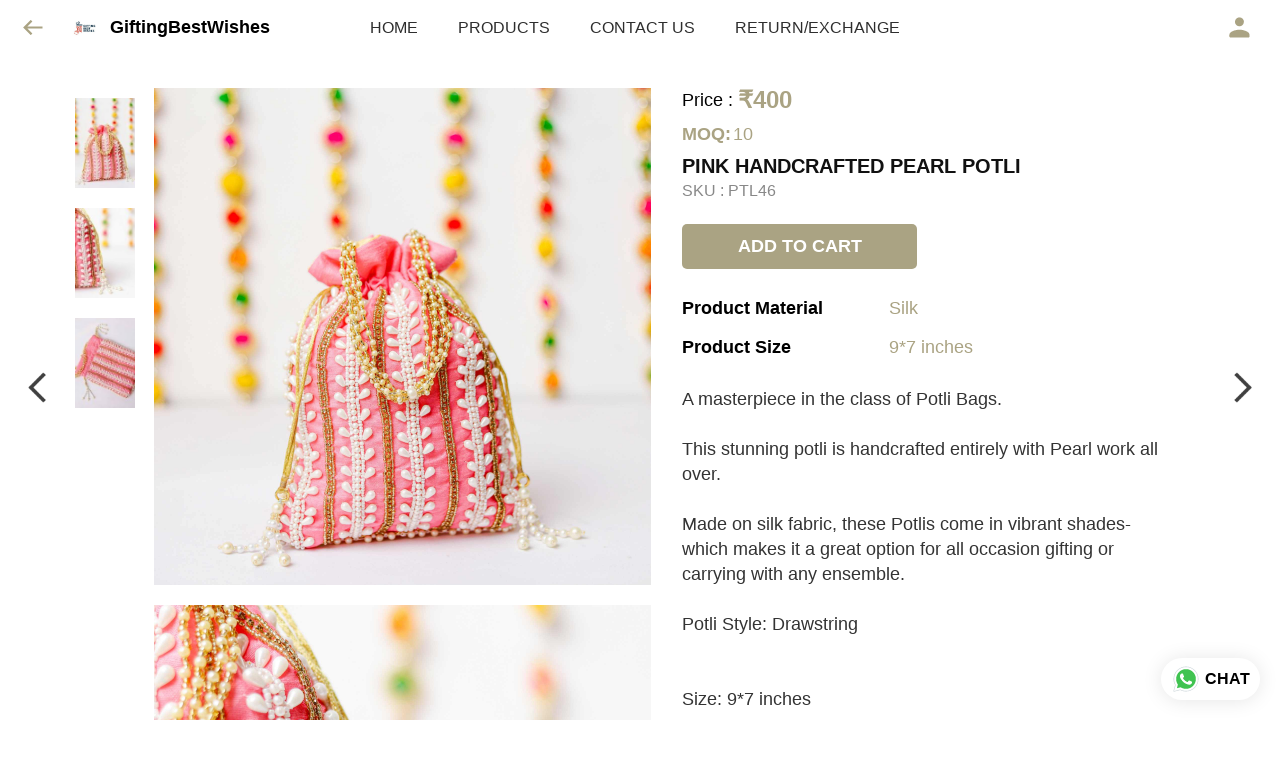

--- FILE ---
content_type: text/html; charset=utf-8
request_url: https://giftingbestwishes.com/s/gallery/giftingbestwishes/potlis-bags--envelopes/g82/product/-NUen36njIYUvk7_gnaQ
body_size: 100621
content:
<!DOCTYPE html><html lang=en><head><meta charset=UTF-8 /><link rel="shortcut icon" type=image/png href="https://d1h96izmtdkx5o.cloudfront.net/-MwBB59vsv_FQilymHON.jpg?v=1"/><title>PINK HANDCRAFTED PEARL POTLI | GiftingBestWishes</title><meta name=theme-color content=#fafafa /><meta name=viewport content="width=device-width,initial-scale=1"/><meta name=description content="A masterpiece in the class of Potli Bags.

This stunning potli is handcrafted entirely with Pearl work all over.

Made on silk fabric, these Potlis come in vibrant shades- which makes it a great option for all occasion gifting or carrying with any ensemble.

Potli Style: Drawstring


Size: 9*7 inches

Capacity: Upto 500 grams


PLEASE NOTE: 
1. A minimum order of 10 units is required for this product.

2. The listed price includes shipping charges across India.

3. Each piece is securely packed in an individual corrugated box for safe delivery.

4. Enjoy complimentary personalized gift tags with every order.

5. For international shipping or further assistance, feel free to WhatsApp us at +91-9560037225."><meta http-equiv=X-UA-Compatible content="ie=edge"/><meta property=og:title content="Buy PINK HANDCRAFTED PEARL POTLI online at best price from GiftingBestWishes"/><meta property=og:image content=https://do9uy4stciz2v.cloudfront.net/-MwBB59vsv_FQilymHOM/products_600/-NUen36njIYUvk7_gnaQ.jpg /><meta property=og:type content=article /><meta property=og:image:height content=1936 /><meta property=og:image:width content=1936 /><meta property=og:description content="A masterpiece in the class of Potli Bags.

This stunning potli is handcrafted entirely with Pearl work all over.

Made on silk fabric, these Potlis come in vibrant shades- which makes it a great option for all occasion gifting or carrying with any ensemble.

Potli Style: Drawstring


Size: 9*7 inches

Capacity: Upto 500 grams


PLEASE NOTE: 
1. A minimum order of 10 units is required for this product.

2. The listed price includes shipping charges across India.

3. Each piece is securely packed in an individual corrugated box for safe delivery.

4. Enjoy complimentary personalized gift tags with every order.

5. For international shipping or further assistance, feel free to WhatsApp us at +91-9560037225."/><meta property=og:site_name content=GiftingBestWishes /><meta name=twitter:card content=summary /><meta name=twitter:title content="Buy PINK HANDCRAFTED PEARL POTLI online at best price from GiftingBestWishes"/><meta name=twitter:description content="A masterpiece in the class of Potli Bags.

This stunning potli is handcrafted entirely with Pearl work all over.

Made on silk fabric, these Potlis come in vibrant shades- which makes it a great option for all occasion gifting or carrying with any ensemble.

Potli Style: Drawstring


Size: 9*7 inches

Capacity: Upto 500 grams


PLEASE NOTE: 
1. A minimum order of 10 units is required for this product.

2. The listed price includes shipping charges across India.

3. Each piece is securely packed in an individual corrugated box for safe delivery.

4. Enjoy complimentary personalized gift tags with every order.

5. For international shipping or further assistance, feel free to WhatsApp us at +91-9560037225."/><meta name=twitter:image content=https://do9uy4stciz2v.cloudfront.net/-MwBB59vsv_FQilymHOM/products_600/-NUen36njIYUvk7_gnaQ.jpg /><meta name=google content=notranslate /><meta name=referrer content=strict-origin-when-cross-origin /><link rel=preconnect href=https://catalogue-cdn.quicksell.co/s/ fetchpriority=high /><link rel=dns-prefetch href=https://catalogue-cdn.quicksell.co/s/ fetchpriority=high /><link rel=preconnect href=https://qs-catalogue-banners.s3-accelerate.amazonaws.com fetchpriority=high /><link rel=dns-prefetch href=https://qs-catalogue-banners.s3-accelerate.amazonaws.com fetchpriority=high /><link rel=preconnect href=https://d19s00k70wfv0n.cloudfront.net fetchpriority=high /><link rel=dns-prefetch href=https://d19s00k70wfv0n.cloudfront.net fetchpriority=high /><link rel=preconnect href=https://s3.amazonaws.com/quicksales fetchpriority=high /><link rel=dns-prefetch href=https://s3.amazonaws.com/quicksales fetchpriority=high /><link rel=preconnect href=https://do9uy4stciz2v.cloudfront.net fetchpriority=high /><link rel=dns-prefetch href=https://do9uy4stciz2v.cloudfront.net fetchpriority=high /><link rel=preconnect href=https://quicksales-processed-videos.s3.ap-south-1.amazonaws.com fetchpriority=high /><link rel=dns-prefetch href=https://quicksales-processed-videos.s3.ap-south-1.amazonaws.com fetchpriority=high /><link rel=preconnect href=https://duid26tx7z2bo.cloudfront.net fetchpriority=high /><link rel=dns-prefetch href=https://duid26tx7z2bo.cloudfront.net fetchpriority=high /><link rel=preconnect href=https://s3.ap-south-1.amazonaws.com/quicksell-logos fetchpriority=high /><link rel=dns-prefetch href=https://s3.ap-south-1.amazonaws.com/quicksell-logos fetchpriority=high /><link rel=preconnect href=https://d1h96izmtdkx5o.cloudfront.net fetchpriority=high /><link rel=dns-prefetch href=https://d1h96izmtdkx5o.cloudfront.net fetchpriority=high /><link rel=preconnect href=https://cdn.quicksell.co fetchpriority=high /><link rel=dns-prefetch href=https://cdn.quicksell.co fetchpriority=high /><link rel=preconnect href=https://video-cdn.quicksell.co fetchpriority=high /><link rel=dns-prefetch href=https://video-cdn.quicksell.co fetchpriority=high /><meta name=metaData content="{&#34;companyId&#34;:&#34;-MwBB59vsv_FQilymHON&#34;,&#34;companyName&#34;:&#34;GiftingBestWishes&#34;,&#34;logoExists&#34;:true,&#34;logoVersion&#34;:1,&#34;logoHeight&#34;:185,&#34;logoWidth&#34;:185,&#34;logoType&#34;:&#34;jpg&#34;,&#34;logoUrl&#34;:&#34;https://d1h96izmtdkx5o.cloudfront.net/-MwBB59vsv_FQilymHON.jpg?v=1&#34;,&#34;catalogueTitle&#34;:&#34;POTLIS, BAGS, COIN BOXES&#34;,&#34;title&#34;:&#34;PINK HANDCRAFTED PEARL POTLI | GiftingBestWishes&#34;,&#34;thumbUrl&#34;:&#34;https://do9uy4stciz2v.cloudfront.net/-MwBB59vsv_FQilymHOM/products_200/-OhiA4IUFiY55Z4lfs3A.jpg&#34;,&#34;og:title&#34;:&#34;Buy PINK HANDCRAFTED PEARL POTLI online at best price from GiftingBestWishes&#34;,&#34;og:image&#34;:&#34;https://do9uy4stciz2v.cloudfront.net/-MwBB59vsv_FQilymHOM/products_600/-OhiA4IUFiY55Z4lfs3A.jpg&#34;,&#34;isOgImageProductPicture&#34;:true,&#34;productPictureHeight&#34;:1936,&#34;productPictureWidth&#34;:1936,&#34;og:description&#34;:&#34;A masterpiece in the class of Potli Bags.\n\nThis stunning potli is handcrafted entirely with Pearl work all over.\n\nMade on silk fabric, these Potlis come in vibrant shades- which makes it a great option for all occasion gifting or carrying with any ensemble.\n\nPotli Style: Drawstring\n\n\nSize: 9*7 inches\n\nCapacity: Upto 500 grams\n\n\nPLEASE NOTE: \n1. A minimum order of 10 units is required for this product.\n\n2. The listed price includes shipping charges across India.\n\n3. Each piece is securely packed in an individual corrugated box for safe delivery.\n\n4. Enjoy complimentary personalized gift tags with every order.\n\n5. For international shipping or further assistance, feel free to WhatsApp us at +91-9560037225.&#34;,&#34;og:productImage&#34;:&#34;https://do9uy4stciz2v.cloudfront.net/-MwBB59vsv_FQilymHOM/products_600/-NUen36njIYUvk7_gnaQ.jpg&#34;,&#34;og:productName&#34;:&#34;PINK HANDCRAFTED PEARL POTLI&#34;,&#34;og:productDescription&#34;:&#34;A masterpiece in the class of Potli Bags.\n\nThis stunning potli is handcrafted entirely with Pearl work all over.\n\nMade on silk fabric, these Potlis come in vibrant shades- which makes it a great option for all occasion gifting or carrying with any ensemble.\n\nPotli Style: Drawstring\n\n\nSize: 9*7 inches\n\nCapacity: Upto 500 grams\n\n\nPLEASE NOTE: \n1. A minimum order of 10 units is required for this product.\n\n2. The listed price includes shipping charges across India.\n\n3. Each piece is securely packed in an individual corrugated box for safe delivery.\n\n4. Enjoy complimentary personalized gift tags with every order.\n\n5. For international shipping or further assistance, feel free to WhatsApp us at +91-9560037225.&#34;,&#34;shouldLoadShim&#34;:false,&#34;htmlThemeColor&#34;:&#34;#fafafa&#34;}"/><meta name=amalgam content="{&#34;showcase&#34;:{&#34;id&#34;:&#34;-N-qf9_MY7GlR-uR1oqi&#34;,&#34;catalogueId&#34;:&#34;-N-qeM_PvIurQNpX72j_&#34;,&#34;sentByCompanyId&#34;:&#34;-MwBB59vsv_FQilymHON&#34;,&#34;sentByUserId&#34;:&#34;-MwBB59vsv_FQilymHOM&#34;,&#34;companySlug&#34;:&#34;giftingbestwishes&#34;,&#34;catalogueSlug&#34;:&#34;potlis-bags-coin-boxes&#34;,&#34;randomSlug&#34;:&#34;pvi&#34;,&#34;verifyOTP&#34;:null,&#34;requestIdentity&#34;:false,&#34;dateCreated&#34;:&#34;2022-04-17T08:38:47.008Z&#34;,&#34;dateUpdated&#34;:&#34;2026-01-14T12:51:20.137Z&#34;,&#34;dateExpired&#34;:null,&#34;dateDeleted&#34;:null,&#34;isHidden&#34;:false,&#34;pictureUrl&#34;:null,&#34;pictures&#34;:{},&#34;videos&#34;:{}},&#34;isVisitorBlocked&#34;:false,&#34;userId&#34;:&#34;-MwBB59vsv_FQilymHOM&#34;,&#34;companyId&#34;:&#34;-MwBB59vsv_FQilymHON&#34;,&#34;user&#34;:{&#34;id&#34;:&#34;-MwBB59vsv_FQilymHOM&#34;,&#34;name&#34;:&#34;GiftingBestWishes&#34;,&#34;email&#34;:&#34;giftingbestwishes@gmail.com&#34;,&#34;phone&#34;:&#34;+919560037225&#34;,&#34;profileImageURL&#34;:&#34;&#34;,&#34;pictureUrl&#34;:null,&#34;pictures&#34;:{},&#34;videos&#34;:{}},&#34;companyName&#34;:&#34;GiftingBestWishes&#34;,&#34;companyAddress&#34;:{&#34;city&#34;:&#34;GURGAON &#34;,&#34;state&#34;:&#34;HARYANA&#34;,&#34;country&#34;:&#34;INDIA&#34;,&#34;pincode&#34;:&#34;122018&#34;,&#34;addressLineOne&#34;:&#34;R3- 034 M3M URBANA MALL&#34;,&#34;addressLineTwo&#34;:&#34;GURGAON SECTOR 67&#34;},&#34;formattedAddress&#34;:&#34;R3- 034 M3M URBANA MALL, GURGAON SECTOR 67, GURGAON  - 122018, INDIA, HARYANA&#34;,&#34;currencyCode&#34;:&#34;INR&#34;,&#34;currencySymbol&#34;:&#34;₹&#34;,&#34;logoVersion&#34;:1,&#34;logoExists&#34;:true,&#34;altLogoVersion&#34;:&#34;&#34;,&#34;altLogoExists&#34;:false,&#34;paymentPlan&#34;:&#34;PLATINUM&#34;,&#34;pureWhitelabel&#34;:false,&#34;experiments&#34;:{&#34;showSkuBarcode&#34;:false,&#34;invoiceName&#34;:&#34;Estimate&#34;,&#34;showDesc&#34;:true,&#34;requestIdentityTime&#34;:15,&#34;chatNowAutoExpand&#34;:false,&#34;chatNowExpandTimeout&#34;:20,&#34;chatNowPopover&#34;:true,&#34;landingPage&#34;:&#34;company-open&#34;,&#34;payUmoneyLink&#34;:null,&#34;inquiryBox&#34;:&#34;single-click&#34;,&#34;inquiryText&#34;:&#34;Add to list&#34;,&#34;inquirySuccessText&#34;:&#34;Added to list&#34;,&#34;inquirySuccessPopover&#34;:&#34;in list&#34;,&#34;inquiryReviewTitle&#34;:&#34;My list&#34;,&#34;homeLayout&#34;:&#34;grid&#34;,&#34;companyHomeLayout&#34;:&#34;grid&#34;,&#34;selectedThemeId&#34;:&#34;959b0670-500b-11ec-955e-8dc31888ed41&#34;,&#34;receiveOrderOnWhatsapp&#34;:true,&#34;showPoweredBy&#34;:true,&#34;facebookPixelId&#34;:&#34;702610294523552&#34;,&#34;facebookPixelIds&#34;:[],&#34;aspectRatioRange&#34;:0.1,&#34;hideInquiryTutorial&#34;:false,&#34;action-button-id&#34;:&#34;add_to_cart&#34;,&#34;outOfStockLabelText&#34;:&#34;Out of stock&#34;,&#34;showOutOfStockProduct&#34;:true,&#34;outOfStockLabelId&#34;:&#34;OUT_OF_STOCK_DEFAULT&#34;,&#34;i18n&#34;:&#34;en_US&#34;,&#34;appI18n&#34;:&#34;en_US&#34;,&#34;allowOrdersOnOutOfStock&#34;:true,&#34;inquiryDownloadDisabled&#34;:false,&#34;trackInventory&#34;:false,&#34;autoReduceInventory&#34;:&#34;COMPANY&#34;,&#34;acceptPaymentsOnOrderConfirmation&#34;:false,&#34;showPaymentGateway&#34;:false,&#34;pdfDownloadFromWeb&#34;:true,&#34;subscriptionEnabled&#34;:false,&#34;removeCatalogueProductBadges&#34;:false,&#34;removeCatalogueProductPrice&#34;:false,&#34;enableProductDownload&#34;:true,&#34;captureShippingAddress&#34;:true,&#34;orderConfirmationCustomMessage&#34;:&#34;Thank you for shopping with GiftingBestWishes! \n\nYour order shall be dispatched within 5 to 7 business days, and a tracking receipt shall be shared with you on the contact number provided by you.\n\nFor any assistance, pls Whatsapp us at +91-9560037225.\n\nLove\nTeam\nGiftingBestWishes&#34;,&#34;cataloguePaymentMethods&#34;:{&#34;PAYPAL&#34;:true,&#34;RAZORPAY&#34;:true},&#34;inquiryTextInputPlaceholder&#34;:null,&#34;removeHomeGridAddToList&#34;:false,&#34;removeCatalogueAddToList&#34;:false,&#34;removeGalleryAddToList&#34;:false,&#34;showGalleryDoubleTickSendInquiry&#34;:false,&#34;removeCompanyNameFromCatalogueHeader&#34;:false,&#34;removeGroupCatalogueGradient&#34;:true,&#34;removeGroupCatalogueTitle&#34;:false,&#34;removeCompanyContactDetailsFromCatalogue&#34;:false,&#34;removeCatalogueCountFromGroupCatalogue&#34;:false,&#34;homePageHeadline&#34;:null,&#34;largeGroupCatalogueLogo&#34;:false,&#34;mediumGroupCatalogueLogo&#34;:false,&#34;firstProductAsCover&#34;:false,&#34;minOrderAmount&#34;:null,&#34;getDailyReports&#34;:true,&#34;groupVideoBanner&#34;:null,&#34;groupVideoYoutubeId&#34;:null,&#34;groupBackgroundContain&#34;:false,&#34;shippingCost&#34;:null,&#34;removeGroupCompanyCard&#34;:false,&#34;removeSingleCompanyCard&#34;:false,&#34;removeGroupCompanyHeader&#34;:false,&#34;removeSingleCompanyHeader&#34;:false,&#34;allCatalogueGridImagesContain&#34;:false,&#34;minOrderQuantity&#34;:10,&#34;forceRemoveCreateFreeCatalogueBanner&#34;:false,&#34;showImagesInPdf&#34;:true,&#34;syncInventoryWithReseller&#34;:null,&#34;groupCatalogueCustomAspectRatio&#34;:null,&#34;hideSendOrderReceiptOnEmail&#34;:false,&#34;disableAnalytics&#34;:false,&#34;useQueueForFirebaseAnalytics&#34;:false,&#34;firebaseAnalyticsViewTimeInterval&#34;:5,&#34;showPoweredBySetting&#34;:false,&#34;overwriteProductPriceOnPublish&#34;:false,&#34;showCouponSection&#34;:true,&#34;shouldDoResellerCatalogueDiffSync&#34;:false,&#34;requestLeadIdentity&#34;:false,&#34;actionButtonId&#34;:&#34;add_to_cart&#34;,&#34;removeCustomerDetailsFromPdf&#34;:false,&#34;productType&#34;:null,&#34;productTileImageSize&#34;:null,&#34;hideCompanyNameFromCatalogueHeader&#34;:false,&#34;centerAlignCompanyNameAndLogoInCatalogueHeader&#34;:false,&#34;jewelleryPriceBreakUpConfig&#34;:null,&#34;hideDoubleTickPoweredBy&#34;:false,&#34;hideProfilePageSection&#34;:false,&#34;sendOrderToSupplier&#34;:true,&#34;renderMagnifiedGalleryImages&#34;:false,&#34;hideGalleryPageNextPrevButtons&#34;:false,&#34;disableChatCrmWidget&#34;:false,&#34;lastOrderIdSequence&#34;:null,&#34;quickcomments&#34;:true,&#34;product-training&#34;:{&#34;enabled&#34;:true},&#34;createFreeCatalogueBannerVisible&#34;:true,&#34;productsTagwiseView&#34;:true,&#34;imageBackgroundColor&#34;:&#34;FFFFFF&#34;,&#34;removeBlur&#34;:true,&#34;pushToQueueRetryCount&#34;:3,&#34;requestIdentityModal&#34;:false,&#34;resellAllowed&#34;:false,&#34;sendcommentto&#34;:&#34;company&#34;,&#34;bundle_load_threshold&#34;:7000,&#34;businessTypes&#34;:{&#34;-L2j9SMpo9R7UemvdhUK&#34;:{&#34;id&#34;:&#34;-L2j9SMpo9R7UemvdhUK&#34;,&#34;name&#34;:&#34;Electronics &amp; Electrical Supplies&#34;,&#34;position&#34;:0},&#34;-L2j9SMs8ii10-WqNUQU&#34;:{&#34;id&#34;:&#34;-L2j9SMs8ii10-WqNUQU&#34;,&#34;name&#34;:&#34;Industrial Machinery &amp; Equipments&#34;,&#34;position&#34;:1},&#34;-L2j9SMtmEZga9f5oiHG&#34;:{&#34;id&#34;:&#34;-L2j9SMtmEZga9f5oiHG&#34;,&#34;name&#34;:&#34;Construction Machinery &amp; Supplies&#34;,&#34;position&#34;:2},&#34;-L2j9SMtmEZga9f5oiHH&#34;:{&#34;id&#34;:&#34;-L2j9SMtmEZga9f5oiHH&#34;,&#34;name&#34;:&#34;Automobiles Spare Parts &amp; Services&#34;,&#34;position&#34;:3},&#34;-L2j9SMtmEZga9f5oiHI&#34;:{&#34;id&#34;:&#34;-L2j9SMtmEZga9f5oiHI&#34;,&#34;name&#34;:&#34;Logistics &amp; Transportation&#34;,&#34;position&#34;:4},&#34;-L2j9SMtmEZga9f5oiHJ&#34;:{&#34;id&#34;:&#34;-L2j9SMtmEZga9f5oiHJ&#34;,&#34;name&#34;:&#34;Industrial Supplies&#34;,&#34;position&#34;:5},&#34;-L2j9SMtmEZga9f5oiHK&#34;:{&#34;id&#34;:&#34;-L2j9SMtmEZga9f5oiHK&#34;,&#34;name&#34;:&#34;Business Services &amp; Consultants&#34;,&#34;position&#34;:6},&#34;-L2j9SMu_EwzL8DTSnG_&#34;:{&#34;id&#34;:&#34;-L2j9SMu_EwzL8DTSnG_&#34;,&#34;name&#34;:&#34;Food &amp; Beverages&#34;,&#34;position&#34;:7},&#34;-L2j9SMu_EwzL8DTSnGa&#34;:{&#34;id&#34;:&#34;-L2j9SMu_EwzL8DTSnGa&#34;,&#34;name&#34;:&#34;Event Management&#34;,&#34;position&#34;:8},&#34;-L2j9SMu_EwzL8DTSnGb&#34;:{&#34;id&#34;:&#34;-L2j9SMu_EwzL8DTSnGb&#34;,&#34;name&#34;:&#34;Apparels Clothing &amp; Footwear&#34;,&#34;position&#34;:9},&#34;-L2j9SMu_EwzL8DTSnGc&#34;:{&#34;id&#34;:&#34;-L2j9SMu_EwzL8DTSnGc&#34;,&#34;name&#34;:&#34;Explore more A to Z&#34;,&#34;position&#34;:10},&#34;-L2j9SMu_EwzL8DTSnGd&#34;:{&#34;id&#34;:&#34;-L2j9SMu_EwzL8DTSnGd&#34;,&#34;name&#34;:&#34;Advertising &amp; PR Services&#34;,&#34;position&#34;:11},&#34;-L2j9SMu_EwzL8DTSnGe&#34;:{&#34;id&#34;:&#34;-L2j9SMu_EwzL8DTSnGe&#34;,&#34;name&#34;:&#34;Agriculture Produce &amp; Equipments&#34;,&#34;position&#34;:12},&#34;-L2j9SMu_EwzL8DTSnGf&#34;:{&#34;id&#34;:&#34;-L2j9SMu_EwzL8DTSnGf&#34;,&#34;name&#34;:&#34;Ayurvedic Drugs &amp; Products&#34;,&#34;position&#34;:13},&#34;-L2j9SMvDewtMprWKBtz&#34;:{&#34;id&#34;:&#34;-L2j9SMvDewtMprWKBtz&#34;,&#34;name&#34;:&#34;Beauty &amp; Healthcare&#34;,&#34;position&#34;:14},&#34;-L2j9SMvDewtMprWKBu-&#34;:{&#34;id&#34;:&#34;-L2j9SMvDewtMprWKBu-&#34;,&#34;name&#34;:&#34;Books &amp; Stationaries&#34;,&#34;position&#34;:15},&#34;-L2j9SMvDewtMprWKBu0&#34;:{&#34;id&#34;:&#34;-L2j9SMvDewtMprWKBu0&#34;,&#34;name&#34;:&#34;Chemical Products &amp; Equipments&#34;,&#34;position&#34;:16},&#34;-L2j9SMvDewtMprWKBu1&#34;:{&#34;id&#34;:&#34;-L2j9SMvDewtMprWKBu1&#34;,&#34;name&#34;:&#34;Corporate IT Components &amp; Services&#34;,&#34;position&#34;:17},&#34;-L2j9SMvDewtMprWKBu2&#34;:{&#34;id&#34;:&#34;-L2j9SMvDewtMprWKBu2&#34;,&#34;name&#34;:&#34;Corporate Travel &amp; Outing&#34;,&#34;position&#34;:18},&#34;-L2j9SMvDewtMprWKBu3&#34;:{&#34;id&#34;:&#34;-L2j9SMvDewtMprWKBu3&#34;,&#34;name&#34;:&#34;Engineering Services&#34;,&#34;position&#34;:19},&#34;-L2j9SMvDewtMprWKBu4&#34;:{&#34;id&#34;:&#34;-L2j9SMvDewtMprWKBu4&#34;,&#34;name&#34;:&#34;Fashion Accessories&#34;,&#34;position&#34;:20},&#34;-L2j9SMwm-ztSE4WAC6u&#34;:{&#34;id&#34;:&#34;-L2j9SMwm-ztSE4WAC6u&#34;,&#34;name&#34;:&#34;Film &amp; Movie Production&#34;,&#34;position&#34;:21},&#34;-L2j9SMwm-ztSE4WAC6v&#34;:{&#34;id&#34;:&#34;-L2j9SMwm-ztSE4WAC6v&#34;,&#34;name&#34;:&#34;Furniture &amp; Hardware Products&#34;,&#34;position&#34;:22},&#34;-L2j9SMwm-ztSE4WAC6w&#34;:{&#34;id&#34;:&#34;-L2j9SMwm-ztSE4WAC6w&#34;,&#34;name&#34;:&#34;Gardening Tools &amp; Services&#34;,&#34;position&#34;:23},&#34;-L2j9SMwm-ztSE4WAC6x&#34;:{&#34;id&#34;:&#34;-L2j9SMwm-ztSE4WAC6x&#34;,&#34;name&#34;:&#34;Gems &amp; Jewellery&#34;,&#34;position&#34;:24},&#34;-L2j9SMwm-ztSE4WAC6y&#34;:{&#34;id&#34;:&#34;-L2j9SMwm-ztSE4WAC6y&#34;,&#34;name&#34;:&#34;Gifts Handicrafts &amp; Decoratives&#34;,&#34;position&#34;:25},&#34;-L2j9SMwm-ztSE4WAC6z&#34;:{&#34;id&#34;:&#34;-L2j9SMwm-ztSE4WAC6z&#34;,&#34;name&#34;:&#34;Goods &amp; Services On Hire&#34;,&#34;position&#34;:26},&#34;-L2j9SMwm-ztSE4WAC7-&#34;:{&#34;id&#34;:&#34;-L2j9SMwm-ztSE4WAC7-&#34;,&#34;name&#34;:&#34;Heavy Transport Components &amp; Parts&#34;,&#34;position&#34;:27},&#34;-L2j9SMxLogTgPBNbd91&#34;:{&#34;id&#34;:&#34;-L2j9SMxLogTgPBNbd91&#34;,&#34;name&#34;:&#34;Home Supplies&#34;,&#34;position&#34;:28},&#34;-L2j9SMxLogTgPBNbd92&#34;:{&#34;id&#34;:&#34;-L2j9SMxLogTgPBNbd92&#34;,&#34;name&#34;:&#34;Housekeeping &amp; Facility Management&#34;,&#34;position&#34;:29},&#34;-L2j9SMxLogTgPBNbd93&#34;:{&#34;id&#34;:&#34;-L2j9SMxLogTgPBNbd93&#34;,&#34;name&#34;:&#34;Human Resource Services&#34;,&#34;position&#34;:30},&#34;-L2j9SMxLogTgPBNbd94&#34;:{&#34;id&#34;:&#34;-L2j9SMxLogTgPBNbd94&#34;,&#34;name&#34;:&#34;Industrial Tools &amp; Services&#34;,&#34;position&#34;:31},&#34;-L2j9SMxLogTgPBNbd95&#34;:{&#34;id&#34;:&#34;-L2j9SMxLogTgPBNbd95&#34;,&#34;name&#34;:&#34;Interior Designers &amp; Architecture&#34;,&#34;position&#34;:32},&#34;-L2j9SMxLogTgPBNbd96&#34;:{&#34;id&#34;:&#34;-L2j9SMxLogTgPBNbd96&#34;,&#34;name&#34;:&#34;Kitchenware &amp; Appliances&#34;,&#34;position&#34;:33},&#34;-L2j9SMxLogTgPBNbd97&#34;:{&#34;id&#34;:&#34;-L2j9SMxLogTgPBNbd97&#34;,&#34;name&#34;:&#34;Laboratory &amp; Testing Equipment&#34;,&#34;position&#34;:34},&#34;-L2j9SMyGDCT6xFuRd7x&#34;:{&#34;id&#34;:&#34;-L2j9SMyGDCT6xFuRd7x&#34;,&#34;name&#34;:&#34;Leather Goods &amp; Accessories&#34;,&#34;position&#34;:35},&#34;-L2j9SMyGDCT6xFuRd7y&#34;:{&#34;id&#34;:&#34;-L2j9SMyGDCT6xFuRd7y&#34;,&#34;name&#34;:&#34;Luggage &amp; Bags&#34;,&#34;position&#34;:36},&#34;-L2j9SMyGDCT6xFuRd7z&#34;:{&#34;id&#34;:&#34;-L2j9SMyGDCT6xFuRd7z&#34;,&#34;name&#34;:&#34;Mechanical Components &amp; Services&#34;,&#34;position&#34;:37},&#34;-L2j9SMyGDCT6xFuRd8-&#34;:{&#34;id&#34;:&#34;-L2j9SMyGDCT6xFuRd8-&#34;,&#34;name&#34;:&#34;Metals &amp; Metal Products&#34;,&#34;position&#34;:38},&#34;-L2j9SMyGDCT6xFuRd80&#34;:{&#34;id&#34;:&#34;-L2j9SMyGDCT6xFuRd80&#34;,&#34;name&#34;:&#34;Office Electronics Stationery &amp; Services&#34;,&#34;position&#34;:39},&#34;-L2j9SMyGDCT6xFuRd81&#34;:{&#34;id&#34;:&#34;-L2j9SMyGDCT6xFuRd81&#34;,&#34;name&#34;:&#34;Packaging &amp; Labelling&#34;,&#34;position&#34;:40},&#34;-L2j9SMyGDCT6xFuRd82&#34;:{&#34;id&#34;:&#34;-L2j9SMyGDCT6xFuRd82&#34;,&#34;name&#34;:&#34;Paper &amp; Paper Products&#34;,&#34;position&#34;:41},&#34;-L2j9SMzLK2JMyfCogYn&#34;:{&#34;id&#34;:&#34;-L2j9SMzLK2JMyfCogYn&#34;,&#34;name&#34;:&#34;Pharmaceutical &amp; Medical Supplies&#34;,&#34;position&#34;:42},&#34;-L2j9SMzLK2JMyfCogYo&#34;:{&#34;id&#34;:&#34;-L2j9SMzLK2JMyfCogYo&#34;,&#34;name&#34;:&#34;Printing &amp; Publishing Services&#34;,&#34;position&#34;:43},&#34;-L2j9SMzLK2JMyfCogYp&#34;:{&#34;id&#34;:&#34;-L2j9SMzLK2JMyfCogYp&#34;,&#34;name&#34;:&#34;Security Equipment &amp; Services&#34;,&#34;position&#34;:44},&#34;-L2j9SMzLK2JMyfCogYq&#34;:{&#34;id&#34;:&#34;-L2j9SMzLK2JMyfCogYq&#34;,&#34;name&#34;:&#34;Sports &amp; Fitness&#34;,&#34;position&#34;:45},&#34;-L2j9SMzLK2JMyfCogYr&#34;:{&#34;id&#34;:&#34;-L2j9SMzLK2JMyfCogYr&#34;,&#34;name&#34;:&#34;Stone Artefacts &amp; Flooring&#34;,&#34;position&#34;:46},&#34;-L2j9SMzLK2JMyfCogYs&#34;:{&#34;id&#34;:&#34;-L2j9SMzLK2JMyfCogYs&#34;,&#34;name&#34;:&#34;Telecom Products &amp; Services&#34;,&#34;position&#34;:47},&#34;-L2j9SMzLK2JMyfCogYt&#34;:{&#34;id&#34;:&#34;-L2j9SMzLK2JMyfCogYt&#34;,&#34;name&#34;:&#34;Textile Goods &amp; Services&#34;,&#34;position&#34;:48},&#34;-L2j9SMzLK2JMyfCogYu&#34;:{&#34;id&#34;:&#34;-L2j9SMzLK2JMyfCogYu&#34;,&#34;name&#34;:&#34;Toys, Games &amp; Baby Care&#34;,&#34;position&#34;:49},&#34;-L2j9SN-IRjMyKZFCgQI&#34;:{&#34;id&#34;:&#34;-L2j9SN-IRjMyKZFCgQI&#34;,&#34;name&#34;:&#34;Vocational &amp; Corporate Training&#34;,&#34;position&#34;:50}},&#34;categories&#34;:{&#34;-L2j7PxhY6kZZvKSKf19&#34;:{&#34;icon&#34;:&#34;https://s3.ap-south-1.amazonaws.com/qs-business-categories/manufacturer.png&#34;,&#34;id&#34;:&#34;-L2j7PxhY6kZZvKSKf19&#34;,&#34;name&#34;:&#34;Manufacturer&#34;,&#34;position&#34;:0},&#34;-L2j7PxkUuk7LFN3nbNV&#34;:{&#34;icon&#34;:&#34;https://s3.ap-south-1.amazonaws.com/qs-business-categories/wholesaler.png&#34;,&#34;id&#34;:&#34;-L2j7PxkUuk7LFN3nbNV&#34;,&#34;name&#34;:&#34;Wholesaler&#34;,&#34;position&#34;:1},&#34;-L2j7PxkUuk7LFN3nbNW&#34;:{&#34;icon&#34;:&#34;https://s3.ap-south-1.amazonaws.com/qs-business-categories/distributor.png&#34;,&#34;id&#34;:&#34;-L2j7PxkUuk7LFN3nbNW&#34;,&#34;name&#34;:&#34;Distributor&#34;,&#34;position&#34;:2},&#34;-L2j7Pxl3ig-koFnlg-Q&#34;:{&#34;icon&#34;:&#34;https://s3.ap-south-1.amazonaws.com/qs-business-categories/retailer.png&#34;,&#34;id&#34;:&#34;-L2j7Pxl3ig-koFnlg-Q&#34;,&#34;name&#34;:&#34;Retailer&#34;,&#34;position&#34;:3},&#34;-L2j7Pxl3ig-koFnlg-R&#34;:{&#34;icon&#34;:&#34;https://s3.ap-south-1.amazonaws.com/qs-business-categories/buyer.png&#34;,&#34;id&#34;:&#34;-L2j7Pxl3ig-koFnlg-R&#34;,&#34;name&#34;:&#34;Buyer&#34;,&#34;position&#34;:4}},&#34;fb-preview&#34;:false,&#34;bulkOrderingView&#34;:{&#34;optionTypeId&#34;:&#34;ff8123ae-a505-11ec-9eac-2b33722db660&#34;,&#34;id&#34;:&#34;SIZES&#34;,&#34;SIZES&#34;:true},&#34;removeProductCountFromCatalogueTile&#34;:false,&#34;removeProductCountFromCatalogueView&#34;:false,&#34;resellerGroupCreationAllowed&#34;:true,&#34;shareOnlyDefaultImage&#34;:true,&#34;defaultExperiments&#34;:{&#34;showSkuBarcode&#34;:false,&#34;invoiceName&#34;:&#34;Estimate&#34;,&#34;showDesc&#34;:true,&#34;requestIdentityTime&#34;:15,&#34;chatNowAutoExpand&#34;:true,&#34;chatNowExpandTimeout&#34;:20,&#34;chatNowPopover&#34;:true,&#34;landingPage&#34;:&#34;default&#34;,&#34;payUmoneyLink&#34;:null,&#34;inquiryBox&#34;:&#34;multi-click&#34;,&#34;inquiryText&#34;:&#34;Tap to star&#34;,&#34;inquirySuccessText&#34;:&#34;Starred&#34;,&#34;inquirySuccessPopover&#34;:&#34;starred&#34;,&#34;inquiryReviewTitle&#34;:&#34;Your starred items&#34;,&#34;homeLayout&#34;:&#34;grid&#34;,&#34;companyHomeLayout&#34;:&#34;grid&#34;,&#34;selectedThemeId&#34;:&#34;light&#34;,&#34;receiveOrderOnWhatsapp&#34;:true,&#34;showPoweredBy&#34;:true,&#34;facebookPixelId&#34;:null,&#34;facebookPixelIds&#34;:[],&#34;aspectRatioRange&#34;:0.1,&#34;hideInquiryTutorial&#34;:false,&#34;action-button-id&#34;:&#34;default&#34;,&#34;outOfStockLabelText&#34;:&#34;Out of stock&#34;,&#34;showOutOfStockProduct&#34;:true,&#34;outOfStockLabelId&#34;:&#34;OUT_OF_STOCK_DEFAULT&#34;,&#34;i18n&#34;:&#34;en_US&#34;,&#34;appI18n&#34;:&#34;en_US&#34;,&#34;allowOrdersOnOutOfStock&#34;:false,&#34;inquiryDownloadDisabled&#34;:false,&#34;trackInventory&#34;:false,&#34;autoReduceInventory&#34;:&#34;COMPANY&#34;,&#34;acceptPaymentsOnOrderConfirmation&#34;:false,&#34;showPaymentGateway&#34;:false,&#34;pdfDownloadFromWeb&#34;:false,&#34;subscriptionEnabled&#34;:false,&#34;removeCatalogueProductBadges&#34;:false,&#34;removeCatalogueProductPrice&#34;:false,&#34;enableProductDownload&#34;:false,&#34;captureShippingAddress&#34;:false,&#34;orderConfirmationCustomMessage&#34;:null,&#34;cataloguePaymentMethods&#34;:null,&#34;inquiryTextInputPlaceholder&#34;:null,&#34;removeHomeGridAddToList&#34;:false,&#34;removeCatalogueAddToList&#34;:false,&#34;removeGalleryAddToList&#34;:false,&#34;showGalleryDoubleTickSendInquiry&#34;:false,&#34;removeCompanyNameFromCatalogueHeader&#34;:false,&#34;removeGroupCatalogueGradient&#34;:true,&#34;removeGroupCatalogueTitle&#34;:false,&#34;removeCompanyContactDetailsFromCatalogue&#34;:false,&#34;removeCatalogueCountFromGroupCatalogue&#34;:false,&#34;homePageHeadline&#34;:null,&#34;largeGroupCatalogueLogo&#34;:false,&#34;mediumGroupCatalogueLogo&#34;:false,&#34;firstProductAsCover&#34;:false,&#34;minOrderAmount&#34;:null,&#34;getDailyReports&#34;:true,&#34;groupVideoBanner&#34;:null,&#34;groupVideoYoutubeId&#34;:null,&#34;groupBackgroundContain&#34;:false,&#34;shippingCost&#34;:null,&#34;removeGroupCompanyCard&#34;:false,&#34;removeSingleCompanyCard&#34;:false,&#34;removeGroupCompanyHeader&#34;:false,&#34;removeSingleCompanyHeader&#34;:false,&#34;allCatalogueGridImagesContain&#34;:false,&#34;minOrderQuantity&#34;:null,&#34;forceRemoveCreateFreeCatalogueBanner&#34;:false,&#34;showImagesInPdf&#34;:true,&#34;syncInventoryWithReseller&#34;:null,&#34;groupCatalogueCustomAspectRatio&#34;:null,&#34;hideSendOrderReceiptOnEmail&#34;:false,&#34;disableAnalytics&#34;:false,&#34;useQueueForFirebaseAnalytics&#34;:false,&#34;firebaseAnalyticsViewTimeInterval&#34;:5,&#34;showPoweredBySetting&#34;:true,&#34;overwriteProductPriceOnPublish&#34;:false,&#34;showCouponSection&#34;:true,&#34;shouldDoResellerCatalogueDiffSync&#34;:false,&#34;requestLeadIdentity&#34;:false,&#34;actionButtonId&#34;:&#34;add_to_cart&#34;,&#34;removeCustomerDetailsFromPdf&#34;:false,&#34;productType&#34;:null,&#34;productTileImageSize&#34;:null,&#34;hideCompanyNameFromCatalogueHeader&#34;:false,&#34;centerAlignCompanyNameAndLogoInCatalogueHeader&#34;:false,&#34;jewelleryPriceBreakUpConfig&#34;:null,&#34;hideDoubleTickPoweredBy&#34;:false,&#34;hideProfilePageSection&#34;:false,&#34;sendOrderToSupplier&#34;:true,&#34;renderMagnifiedGalleryImages&#34;:false,&#34;hideGalleryPageNextPrevButtons&#34;:false,&#34;disableChatCrmWidget&#34;:false,&#34;lastOrderIdSequence&#34;:null}},&#34;companyExperiments&#34;:{&#34;showSkuBarcode&#34;:false,&#34;invoiceName&#34;:&#34;Estimate&#34;,&#34;showDesc&#34;:true,&#34;requestIdentityTime&#34;:15,&#34;chatNowAutoExpand&#34;:false,&#34;chatNowExpandTimeout&#34;:20,&#34;chatNowPopover&#34;:true,&#34;landingPage&#34;:&#34;company-open&#34;,&#34;payUmoneyLink&#34;:null,&#34;inquiryBox&#34;:&#34;single-click&#34;,&#34;inquiryText&#34;:&#34;Add to list&#34;,&#34;inquirySuccessText&#34;:&#34;Added to list&#34;,&#34;inquirySuccessPopover&#34;:&#34;in list&#34;,&#34;inquiryReviewTitle&#34;:&#34;My list&#34;,&#34;homeLayout&#34;:&#34;grid&#34;,&#34;companyHomeLayout&#34;:&#34;grid&#34;,&#34;selectedThemeId&#34;:&#34;959b0670-500b-11ec-955e-8dc31888ed41&#34;,&#34;receiveOrderOnWhatsapp&#34;:true,&#34;showPoweredBy&#34;:true,&#34;facebookPixelId&#34;:&#34;702610294523552&#34;,&#34;facebookPixelIds&#34;:[],&#34;aspectRatioRange&#34;:0.1,&#34;hideInquiryTutorial&#34;:false,&#34;action-button-id&#34;:&#34;add_to_cart&#34;,&#34;outOfStockLabelText&#34;:&#34;Out of stock&#34;,&#34;showOutOfStockProduct&#34;:true,&#34;outOfStockLabelId&#34;:&#34;OUT_OF_STOCK_DEFAULT&#34;,&#34;i18n&#34;:&#34;en_US&#34;,&#34;appI18n&#34;:&#34;en_US&#34;,&#34;allowOrdersOnOutOfStock&#34;:true,&#34;inquiryDownloadDisabled&#34;:false,&#34;trackInventory&#34;:false,&#34;autoReduceInventory&#34;:&#34;COMPANY&#34;,&#34;acceptPaymentsOnOrderConfirmation&#34;:false,&#34;showPaymentGateway&#34;:false,&#34;pdfDownloadFromWeb&#34;:true,&#34;subscriptionEnabled&#34;:false,&#34;removeCatalogueProductBadges&#34;:false,&#34;removeCatalogueProductPrice&#34;:false,&#34;enableProductDownload&#34;:true,&#34;captureShippingAddress&#34;:true,&#34;orderConfirmationCustomMessage&#34;:&#34;Thank you for shopping with GiftingBestWishes! \n\nYour order shall be dispatched within 5 to 7 business days, and a tracking receipt shall be shared with you on the contact number provided by you.\n\nFor any assistance, pls Whatsapp us at +91-9560037225.\n\nLove\nTeam\nGiftingBestWishes&#34;,&#34;cataloguePaymentMethods&#34;:{&#34;PAYPAL&#34;:true,&#34;RAZORPAY&#34;:true},&#34;inquiryTextInputPlaceholder&#34;:null,&#34;removeHomeGridAddToList&#34;:false,&#34;removeCatalogueAddToList&#34;:false,&#34;removeGalleryAddToList&#34;:false,&#34;showGalleryDoubleTickSendInquiry&#34;:false,&#34;removeCompanyNameFromCatalogueHeader&#34;:false,&#34;removeGroupCatalogueGradient&#34;:true,&#34;removeGroupCatalogueTitle&#34;:false,&#34;removeCompanyContactDetailsFromCatalogue&#34;:false,&#34;removeCatalogueCountFromGroupCatalogue&#34;:false,&#34;homePageHeadline&#34;:null,&#34;largeGroupCatalogueLogo&#34;:false,&#34;mediumGroupCatalogueLogo&#34;:false,&#34;firstProductAsCover&#34;:false,&#34;minOrderAmount&#34;:null,&#34;getDailyReports&#34;:true,&#34;groupVideoBanner&#34;:null,&#34;groupVideoYoutubeId&#34;:null,&#34;groupBackgroundContain&#34;:false,&#34;shippingCost&#34;:null,&#34;removeGroupCompanyCard&#34;:false,&#34;removeSingleCompanyCard&#34;:false,&#34;removeGroupCompanyHeader&#34;:false,&#34;removeSingleCompanyHeader&#34;:false,&#34;allCatalogueGridImagesContain&#34;:false,&#34;minOrderQuantity&#34;:1,&#34;forceRemoveCreateFreeCatalogueBanner&#34;:false,&#34;showImagesInPdf&#34;:true,&#34;syncInventoryWithReseller&#34;:null,&#34;groupCatalogueCustomAspectRatio&#34;:null,&#34;hideSendOrderReceiptOnEmail&#34;:false,&#34;disableAnalytics&#34;:false,&#34;useQueueForFirebaseAnalytics&#34;:false,&#34;firebaseAnalyticsViewTimeInterval&#34;:5,&#34;showPoweredBySetting&#34;:false,&#34;overwriteProductPriceOnPublish&#34;:false,&#34;showCouponSection&#34;:true,&#34;shouldDoResellerCatalogueDiffSync&#34;:false,&#34;requestLeadIdentity&#34;:false,&#34;actionButtonId&#34;:&#34;add_to_cart&#34;,&#34;removeCustomerDetailsFromPdf&#34;:false,&#34;productType&#34;:null,&#34;productTileImageSize&#34;:null,&#34;hideCompanyNameFromCatalogueHeader&#34;:false,&#34;centerAlignCompanyNameAndLogoInCatalogueHeader&#34;:false,&#34;jewelleryPriceBreakUpConfig&#34;:null,&#34;hideDoubleTickPoweredBy&#34;:false,&#34;hideProfilePageSection&#34;:false,&#34;sendOrderToSupplier&#34;:true,&#34;renderMagnifiedGalleryImages&#34;:false,&#34;hideGalleryPageNextPrevButtons&#34;:false,&#34;disableChatCrmWidget&#34;:false,&#34;lastOrderIdSequence&#34;:null,&#34;fb-preview&#34;:false,&#34;quickcomments&#34;:true,&#34;product-training&#34;:{&#34;enabled&#34;:true},&#34;createFreeCatalogueBannerVisible&#34;:true,&#34;productsTagwiseView&#34;:true,&#34;imageBackgroundColor&#34;:&#34;FFFFFF&#34;,&#34;removeBlur&#34;:true,&#34;pushToQueueRetryCount&#34;:3,&#34;requestIdentityModal&#34;:false,&#34;resellAllowed&#34;:false,&#34;sendcommentto&#34;:&#34;company&#34;,&#34;bundle_load_threshold&#34;:7000,&#34;businessTypes&#34;:{&#34;-L2j9SMpo9R7UemvdhUK&#34;:{&#34;id&#34;:&#34;-L2j9SMpo9R7UemvdhUK&#34;,&#34;name&#34;:&#34;Electronics &amp; Electrical Supplies&#34;,&#34;position&#34;:0},&#34;-L2j9SMs8ii10-WqNUQU&#34;:{&#34;id&#34;:&#34;-L2j9SMs8ii10-WqNUQU&#34;,&#34;name&#34;:&#34;Industrial Machinery &amp; Equipments&#34;,&#34;position&#34;:1},&#34;-L2j9SMtmEZga9f5oiHG&#34;:{&#34;id&#34;:&#34;-L2j9SMtmEZga9f5oiHG&#34;,&#34;name&#34;:&#34;Construction Machinery &amp; Supplies&#34;,&#34;position&#34;:2},&#34;-L2j9SMtmEZga9f5oiHH&#34;:{&#34;id&#34;:&#34;-L2j9SMtmEZga9f5oiHH&#34;,&#34;name&#34;:&#34;Automobiles Spare Parts &amp; Services&#34;,&#34;position&#34;:3},&#34;-L2j9SMtmEZga9f5oiHI&#34;:{&#34;id&#34;:&#34;-L2j9SMtmEZga9f5oiHI&#34;,&#34;name&#34;:&#34;Logistics &amp; Transportation&#34;,&#34;position&#34;:4},&#34;-L2j9SMtmEZga9f5oiHJ&#34;:{&#34;id&#34;:&#34;-L2j9SMtmEZga9f5oiHJ&#34;,&#34;name&#34;:&#34;Industrial Supplies&#34;,&#34;position&#34;:5},&#34;-L2j9SMtmEZga9f5oiHK&#34;:{&#34;id&#34;:&#34;-L2j9SMtmEZga9f5oiHK&#34;,&#34;name&#34;:&#34;Business Services &amp; Consultants&#34;,&#34;position&#34;:6},&#34;-L2j9SMu_EwzL8DTSnG_&#34;:{&#34;id&#34;:&#34;-L2j9SMu_EwzL8DTSnG_&#34;,&#34;name&#34;:&#34;Food &amp; Beverages&#34;,&#34;position&#34;:7},&#34;-L2j9SMu_EwzL8DTSnGa&#34;:{&#34;id&#34;:&#34;-L2j9SMu_EwzL8DTSnGa&#34;,&#34;name&#34;:&#34;Event Management&#34;,&#34;position&#34;:8},&#34;-L2j9SMu_EwzL8DTSnGb&#34;:{&#34;id&#34;:&#34;-L2j9SMu_EwzL8DTSnGb&#34;,&#34;name&#34;:&#34;Apparels Clothing &amp; Footwear&#34;,&#34;position&#34;:9},&#34;-L2j9SMu_EwzL8DTSnGc&#34;:{&#34;id&#34;:&#34;-L2j9SMu_EwzL8DTSnGc&#34;,&#34;name&#34;:&#34;Explore more A to Z&#34;,&#34;position&#34;:10},&#34;-L2j9SMu_EwzL8DTSnGd&#34;:{&#34;id&#34;:&#34;-L2j9SMu_EwzL8DTSnGd&#34;,&#34;name&#34;:&#34;Advertising &amp; PR Services&#34;,&#34;position&#34;:11},&#34;-L2j9SMu_EwzL8DTSnGe&#34;:{&#34;id&#34;:&#34;-L2j9SMu_EwzL8DTSnGe&#34;,&#34;name&#34;:&#34;Agriculture Produce &amp; Equipments&#34;,&#34;position&#34;:12},&#34;-L2j9SMu_EwzL8DTSnGf&#34;:{&#34;id&#34;:&#34;-L2j9SMu_EwzL8DTSnGf&#34;,&#34;name&#34;:&#34;Ayurvedic Drugs &amp; Products&#34;,&#34;position&#34;:13},&#34;-L2j9SMvDewtMprWKBtz&#34;:{&#34;id&#34;:&#34;-L2j9SMvDewtMprWKBtz&#34;,&#34;name&#34;:&#34;Beauty &amp; Healthcare&#34;,&#34;position&#34;:14},&#34;-L2j9SMvDewtMprWKBu-&#34;:{&#34;id&#34;:&#34;-L2j9SMvDewtMprWKBu-&#34;,&#34;name&#34;:&#34;Books &amp; Stationaries&#34;,&#34;position&#34;:15},&#34;-L2j9SMvDewtMprWKBu0&#34;:{&#34;id&#34;:&#34;-L2j9SMvDewtMprWKBu0&#34;,&#34;name&#34;:&#34;Chemical Products &amp; Equipments&#34;,&#34;position&#34;:16},&#34;-L2j9SMvDewtMprWKBu1&#34;:{&#34;id&#34;:&#34;-L2j9SMvDewtMprWKBu1&#34;,&#34;name&#34;:&#34;Corporate IT Components &amp; Services&#34;,&#34;position&#34;:17},&#34;-L2j9SMvDewtMprWKBu2&#34;:{&#34;id&#34;:&#34;-L2j9SMvDewtMprWKBu2&#34;,&#34;name&#34;:&#34;Corporate Travel &amp; Outing&#34;,&#34;position&#34;:18},&#34;-L2j9SMvDewtMprWKBu3&#34;:{&#34;id&#34;:&#34;-L2j9SMvDewtMprWKBu3&#34;,&#34;name&#34;:&#34;Engineering Services&#34;,&#34;position&#34;:19},&#34;-L2j9SMvDewtMprWKBu4&#34;:{&#34;id&#34;:&#34;-L2j9SMvDewtMprWKBu4&#34;,&#34;name&#34;:&#34;Fashion Accessories&#34;,&#34;position&#34;:20},&#34;-L2j9SMwm-ztSE4WAC6u&#34;:{&#34;id&#34;:&#34;-L2j9SMwm-ztSE4WAC6u&#34;,&#34;name&#34;:&#34;Film &amp; Movie Production&#34;,&#34;position&#34;:21},&#34;-L2j9SMwm-ztSE4WAC6v&#34;:{&#34;id&#34;:&#34;-L2j9SMwm-ztSE4WAC6v&#34;,&#34;name&#34;:&#34;Furniture &amp; Hardware Products&#34;,&#34;position&#34;:22},&#34;-L2j9SMwm-ztSE4WAC6w&#34;:{&#34;id&#34;:&#34;-L2j9SMwm-ztSE4WAC6w&#34;,&#34;name&#34;:&#34;Gardening Tools &amp; Services&#34;,&#34;position&#34;:23},&#34;-L2j9SMwm-ztSE4WAC6x&#34;:{&#34;id&#34;:&#34;-L2j9SMwm-ztSE4WAC6x&#34;,&#34;name&#34;:&#34;Gems &amp; Jewellery&#34;,&#34;position&#34;:24},&#34;-L2j9SMwm-ztSE4WAC6y&#34;:{&#34;id&#34;:&#34;-L2j9SMwm-ztSE4WAC6y&#34;,&#34;name&#34;:&#34;Gifts Handicrafts &amp; Decoratives&#34;,&#34;position&#34;:25},&#34;-L2j9SMwm-ztSE4WAC6z&#34;:{&#34;id&#34;:&#34;-L2j9SMwm-ztSE4WAC6z&#34;,&#34;name&#34;:&#34;Goods &amp; Services On Hire&#34;,&#34;position&#34;:26},&#34;-L2j9SMwm-ztSE4WAC7-&#34;:{&#34;id&#34;:&#34;-L2j9SMwm-ztSE4WAC7-&#34;,&#34;name&#34;:&#34;Heavy Transport Components &amp; Parts&#34;,&#34;position&#34;:27},&#34;-L2j9SMxLogTgPBNbd91&#34;:{&#34;id&#34;:&#34;-L2j9SMxLogTgPBNbd91&#34;,&#34;name&#34;:&#34;Home Supplies&#34;,&#34;position&#34;:28},&#34;-L2j9SMxLogTgPBNbd92&#34;:{&#34;id&#34;:&#34;-L2j9SMxLogTgPBNbd92&#34;,&#34;name&#34;:&#34;Housekeeping &amp; Facility Management&#34;,&#34;position&#34;:29},&#34;-L2j9SMxLogTgPBNbd93&#34;:{&#34;id&#34;:&#34;-L2j9SMxLogTgPBNbd93&#34;,&#34;name&#34;:&#34;Human Resource Services&#34;,&#34;position&#34;:30},&#34;-L2j9SMxLogTgPBNbd94&#34;:{&#34;id&#34;:&#34;-L2j9SMxLogTgPBNbd94&#34;,&#34;name&#34;:&#34;Industrial Tools &amp; Services&#34;,&#34;position&#34;:31},&#34;-L2j9SMxLogTgPBNbd95&#34;:{&#34;id&#34;:&#34;-L2j9SMxLogTgPBNbd95&#34;,&#34;name&#34;:&#34;Interior Designers &amp; Architecture&#34;,&#34;position&#34;:32},&#34;-L2j9SMxLogTgPBNbd96&#34;:{&#34;id&#34;:&#34;-L2j9SMxLogTgPBNbd96&#34;,&#34;name&#34;:&#34;Kitchenware &amp; Appliances&#34;,&#34;position&#34;:33},&#34;-L2j9SMxLogTgPBNbd97&#34;:{&#34;id&#34;:&#34;-L2j9SMxLogTgPBNbd97&#34;,&#34;name&#34;:&#34;Laboratory &amp; Testing Equipment&#34;,&#34;position&#34;:34},&#34;-L2j9SMyGDCT6xFuRd7x&#34;:{&#34;id&#34;:&#34;-L2j9SMyGDCT6xFuRd7x&#34;,&#34;name&#34;:&#34;Leather Goods &amp; Accessories&#34;,&#34;position&#34;:35},&#34;-L2j9SMyGDCT6xFuRd7y&#34;:{&#34;id&#34;:&#34;-L2j9SMyGDCT6xFuRd7y&#34;,&#34;name&#34;:&#34;Luggage &amp; Bags&#34;,&#34;position&#34;:36},&#34;-L2j9SMyGDCT6xFuRd7z&#34;:{&#34;id&#34;:&#34;-L2j9SMyGDCT6xFuRd7z&#34;,&#34;name&#34;:&#34;Mechanical Components &amp; Services&#34;,&#34;position&#34;:37},&#34;-L2j9SMyGDCT6xFuRd8-&#34;:{&#34;id&#34;:&#34;-L2j9SMyGDCT6xFuRd8-&#34;,&#34;name&#34;:&#34;Metals &amp; Metal Products&#34;,&#34;position&#34;:38},&#34;-L2j9SMyGDCT6xFuRd80&#34;:{&#34;id&#34;:&#34;-L2j9SMyGDCT6xFuRd80&#34;,&#34;name&#34;:&#34;Office Electronics Stationery &amp; Services&#34;,&#34;position&#34;:39},&#34;-L2j9SMyGDCT6xFuRd81&#34;:{&#34;id&#34;:&#34;-L2j9SMyGDCT6xFuRd81&#34;,&#34;name&#34;:&#34;Packaging &amp; Labelling&#34;,&#34;position&#34;:40},&#34;-L2j9SMyGDCT6xFuRd82&#34;:{&#34;id&#34;:&#34;-L2j9SMyGDCT6xFuRd82&#34;,&#34;name&#34;:&#34;Paper &amp; Paper Products&#34;,&#34;position&#34;:41},&#34;-L2j9SMzLK2JMyfCogYn&#34;:{&#34;id&#34;:&#34;-L2j9SMzLK2JMyfCogYn&#34;,&#34;name&#34;:&#34;Pharmaceutical &amp; Medical Supplies&#34;,&#34;position&#34;:42},&#34;-L2j9SMzLK2JMyfCogYo&#34;:{&#34;id&#34;:&#34;-L2j9SMzLK2JMyfCogYo&#34;,&#34;name&#34;:&#34;Printing &amp; Publishing Services&#34;,&#34;position&#34;:43},&#34;-L2j9SMzLK2JMyfCogYp&#34;:{&#34;id&#34;:&#34;-L2j9SMzLK2JMyfCogYp&#34;,&#34;name&#34;:&#34;Security Equipment &amp; Services&#34;,&#34;position&#34;:44},&#34;-L2j9SMzLK2JMyfCogYq&#34;:{&#34;id&#34;:&#34;-L2j9SMzLK2JMyfCogYq&#34;,&#34;name&#34;:&#34;Sports &amp; Fitness&#34;,&#34;position&#34;:45},&#34;-L2j9SMzLK2JMyfCogYr&#34;:{&#34;id&#34;:&#34;-L2j9SMzLK2JMyfCogYr&#34;,&#34;name&#34;:&#34;Stone Artefacts &amp; Flooring&#34;,&#34;position&#34;:46},&#34;-L2j9SMzLK2JMyfCogYs&#34;:{&#34;id&#34;:&#34;-L2j9SMzLK2JMyfCogYs&#34;,&#34;name&#34;:&#34;Telecom Products &amp; Services&#34;,&#34;position&#34;:47},&#34;-L2j9SMzLK2JMyfCogYt&#34;:{&#34;id&#34;:&#34;-L2j9SMzLK2JMyfCogYt&#34;,&#34;name&#34;:&#34;Textile Goods &amp; Services&#34;,&#34;position&#34;:48},&#34;-L2j9SMzLK2JMyfCogYu&#34;:{&#34;id&#34;:&#34;-L2j9SMzLK2JMyfCogYu&#34;,&#34;name&#34;:&#34;Toys, Games &amp; Baby Care&#34;,&#34;position&#34;:49},&#34;-L2j9SN-IRjMyKZFCgQI&#34;:{&#34;id&#34;:&#34;-L2j9SN-IRjMyKZFCgQI&#34;,&#34;name&#34;:&#34;Vocational &amp; Corporate Training&#34;,&#34;position&#34;:50}},&#34;categories&#34;:{&#34;-L2j7PxhY6kZZvKSKf19&#34;:{&#34;icon&#34;:&#34;https://s3.ap-south-1.amazonaws.com/qs-business-categories/manufacturer.png&#34;,&#34;id&#34;:&#34;-L2j7PxhY6kZZvKSKf19&#34;,&#34;name&#34;:&#34;Manufacturer&#34;,&#34;position&#34;:0},&#34;-L2j7PxkUuk7LFN3nbNV&#34;:{&#34;icon&#34;:&#34;https://s3.ap-south-1.amazonaws.com/qs-business-categories/wholesaler.png&#34;,&#34;id&#34;:&#34;-L2j7PxkUuk7LFN3nbNV&#34;,&#34;name&#34;:&#34;Wholesaler&#34;,&#34;position&#34;:1},&#34;-L2j7PxkUuk7LFN3nbNW&#34;:{&#34;icon&#34;:&#34;https://s3.ap-south-1.amazonaws.com/qs-business-categories/distributor.png&#34;,&#34;id&#34;:&#34;-L2j7PxkUuk7LFN3nbNW&#34;,&#34;name&#34;:&#34;Distributor&#34;,&#34;position&#34;:2},&#34;-L2j7Pxl3ig-koFnlg-Q&#34;:{&#34;icon&#34;:&#34;https://s3.ap-south-1.amazonaws.com/qs-business-categories/retailer.png&#34;,&#34;id&#34;:&#34;-L2j7Pxl3ig-koFnlg-Q&#34;,&#34;name&#34;:&#34;Retailer&#34;,&#34;position&#34;:3},&#34;-L2j7Pxl3ig-koFnlg-R&#34;:{&#34;icon&#34;:&#34;https://s3.ap-south-1.amazonaws.com/qs-business-categories/buyer.png&#34;,&#34;id&#34;:&#34;-L2j7Pxl3ig-koFnlg-R&#34;,&#34;name&#34;:&#34;Buyer&#34;,&#34;position&#34;:4}},&#34;bulkOrderingView&#34;:{&#34;optionTypeId&#34;:&#34;ff8123ae-a505-11ec-9eac-2b33722db660&#34;,&#34;id&#34;:&#34;SIZES&#34;,&#34;SIZES&#34;:true},&#34;removeProductCountFromCatalogueTile&#34;:false,&#34;removeProductCountFromCatalogueView&#34;:false,&#34;resellerGroupCreationAllowed&#34;:true,&#34;shareOnlyDefaultImage&#34;:true,&#34;defaultExperiments&#34;:{&#34;showSkuBarcode&#34;:false,&#34;invoiceName&#34;:&#34;Estimate&#34;,&#34;showDesc&#34;:true,&#34;requestIdentityTime&#34;:15,&#34;chatNowAutoExpand&#34;:true,&#34;chatNowExpandTimeout&#34;:20,&#34;chatNowPopover&#34;:true,&#34;landingPage&#34;:&#34;default&#34;,&#34;payUmoneyLink&#34;:null,&#34;inquiryBox&#34;:&#34;multi-click&#34;,&#34;inquiryText&#34;:&#34;Tap to star&#34;,&#34;inquirySuccessText&#34;:&#34;Starred&#34;,&#34;inquirySuccessPopover&#34;:&#34;starred&#34;,&#34;inquiryReviewTitle&#34;:&#34;Your starred items&#34;,&#34;homeLayout&#34;:&#34;grid&#34;,&#34;companyHomeLayout&#34;:&#34;grid&#34;,&#34;selectedThemeId&#34;:&#34;light&#34;,&#34;receiveOrderOnWhatsapp&#34;:true,&#34;showPoweredBy&#34;:true,&#34;facebookPixelId&#34;:null,&#34;facebookPixelIds&#34;:[],&#34;aspectRatioRange&#34;:0.1,&#34;hideInquiryTutorial&#34;:false,&#34;action-button-id&#34;:&#34;default&#34;,&#34;outOfStockLabelText&#34;:&#34;Out of stock&#34;,&#34;showOutOfStockProduct&#34;:true,&#34;outOfStockLabelId&#34;:&#34;OUT_OF_STOCK_DEFAULT&#34;,&#34;i18n&#34;:&#34;en_US&#34;,&#34;appI18n&#34;:&#34;en_US&#34;,&#34;allowOrdersOnOutOfStock&#34;:false,&#34;inquiryDownloadDisabled&#34;:false,&#34;trackInventory&#34;:false,&#34;autoReduceInventory&#34;:&#34;COMPANY&#34;,&#34;acceptPaymentsOnOrderConfirmation&#34;:false,&#34;showPaymentGateway&#34;:false,&#34;pdfDownloadFromWeb&#34;:false,&#34;subscriptionEnabled&#34;:false,&#34;removeCatalogueProductBadges&#34;:false,&#34;removeCatalogueProductPrice&#34;:false,&#34;enableProductDownload&#34;:false,&#34;captureShippingAddress&#34;:false,&#34;orderConfirmationCustomMessage&#34;:null,&#34;cataloguePaymentMethods&#34;:null,&#34;inquiryTextInputPlaceholder&#34;:null,&#34;removeHomeGridAddToList&#34;:false,&#34;removeCatalogueAddToList&#34;:false,&#34;removeGalleryAddToList&#34;:false,&#34;showGalleryDoubleTickSendInquiry&#34;:false,&#34;removeCompanyNameFromCatalogueHeader&#34;:false,&#34;removeGroupCatalogueGradient&#34;:true,&#34;removeGroupCatalogueTitle&#34;:false,&#34;removeCompanyContactDetailsFromCatalogue&#34;:false,&#34;removeCatalogueCountFromGroupCatalogue&#34;:false,&#34;homePageHeadline&#34;:null,&#34;largeGroupCatalogueLogo&#34;:false,&#34;mediumGroupCatalogueLogo&#34;:false,&#34;firstProductAsCover&#34;:false,&#34;minOrderAmount&#34;:null,&#34;getDailyReports&#34;:true,&#34;groupVideoBanner&#34;:null,&#34;groupVideoYoutubeId&#34;:null,&#34;groupBackgroundContain&#34;:false,&#34;shippingCost&#34;:null,&#34;removeGroupCompanyCard&#34;:false,&#34;removeSingleCompanyCard&#34;:false,&#34;removeGroupCompanyHeader&#34;:false,&#34;removeSingleCompanyHeader&#34;:false,&#34;allCatalogueGridImagesContain&#34;:false,&#34;minOrderQuantity&#34;:null,&#34;forceRemoveCreateFreeCatalogueBanner&#34;:false,&#34;showImagesInPdf&#34;:true,&#34;syncInventoryWithReseller&#34;:null,&#34;groupCatalogueCustomAspectRatio&#34;:null,&#34;hideSendOrderReceiptOnEmail&#34;:false,&#34;disableAnalytics&#34;:false,&#34;useQueueForFirebaseAnalytics&#34;:false,&#34;firebaseAnalyticsViewTimeInterval&#34;:5,&#34;showPoweredBySetting&#34;:true,&#34;overwriteProductPriceOnPublish&#34;:false,&#34;showCouponSection&#34;:true,&#34;shouldDoResellerCatalogueDiffSync&#34;:false,&#34;requestLeadIdentity&#34;:false,&#34;actionButtonId&#34;:&#34;add_to_cart&#34;,&#34;removeCustomerDetailsFromPdf&#34;:false,&#34;productType&#34;:null,&#34;productTileImageSize&#34;:null,&#34;hideCompanyNameFromCatalogueHeader&#34;:false,&#34;centerAlignCompanyNameAndLogoInCatalogueHeader&#34;:false,&#34;jewelleryPriceBreakUpConfig&#34;:null,&#34;hideDoubleTickPoweredBy&#34;:false,&#34;hideProfilePageSection&#34;:false,&#34;sendOrderToSupplier&#34;:true,&#34;renderMagnifiedGalleryImages&#34;:false,&#34;hideGalleryPageNextPrevButtons&#34;:false,&#34;disableChatCrmWidget&#34;:false,&#34;lastOrderIdSequence&#34;:null}},&#34;catalogue&#34;:{&#34;id&#34;:&#34;-N-qeM_PvIurQNpX72j_&#34;,&#34;description&#34;:null,&#34;title&#34;:&#34;POTLIS, BAGS, COIN BOXES&#34;,&#34;themeId&#34;:&#34;light&#34;,&#34;belongsToCompanyId&#34;:&#34;-MwBB59vsv_FQilymHON&#34;,&#34;productList&#34;:{&#34;-OhiA4IUFiY55Z4lfs3A&#34;:0,&#34;-OhipzP7VFrPqMLf8Z06&#34;:1,&#34;-Ohipude-FSCY1ysHkMO&#34;:2,&#34;-Ohiooox8Hy_DQmXAmls&#34;:3,&#34;-OhioBkeeenVeB61jb8M&#34;:4,&#34;-OhinU9dd-bVYCD1K7pI&#34;:5,&#34;-OhiNqZhfP_Kv8wY7f4h&#34;:6,&#34;-OhiNB-QYI_XPrtVzM16&#34;:7,&#34;-OhiJMSW-ZEQ2-pv0B0R&#34;:8,&#34;-OhiFPxpIQQk_UjRYBs4&#34;:9,&#34;-OhhxyO-hChjwQLNcx3L&#34;:10,&#34;-OhhtxYSea3bmkr1sEI_&#34;:11,&#34;-OWKFG8ZRV7wHruitLAZ&#34;:12,&#34;-OWKF-fLfdCg3MvkmTK9&#34;:13,&#34;-OWKEpFSLfBMPEoOXaUe&#34;:14,&#34;-OWKEf4tI3VfabDXln24&#34;:15,&#34;-OWKD45CPIJsFSXSmEG-&#34;:16,&#34;-OWKCsBQ553e-Xn6P8Bs&#34;:17,&#34;-OWKCZ8S_amvNGpbqGcd&#34;:18,&#34;-OWKC6f_GXfYvsPUi2bs&#34;:19,&#34;-OWKBzpuJPrih0Yeq_Qa&#34;:20,&#34;-OWKBsqTVBWiKbdLFIZg&#34;:21,&#34;-OWKBcA4U_MbD7URDu5-&#34;:22,&#34;-OWKBUL7nmFmasJ-loIG&#34;:23,&#34;-OWKA0qVOkZj5-cKUKh-&#34;:24,&#34;-OWK82q3dGCAfGANZmjN&#34;:25,&#34;-OWK7_Y4SHIrykYy9S1y&#34;:26,&#34;-OWK6ox9OFH-edS11t2C&#34;:27,&#34;-OVeouR0qiB5QQKHJbPs&#34;:28,&#34;-OVRSXSPso7j6VCnM3L1&#34;:29,&#34;-OVNwNc9viewUU5HVSuI&#34;:30,&#34;-OVNvfc32A3UKkmtWGtL&#34;:31,&#34;-OStAlJG2bxl2vliUtqE&#34;:32,&#34;-ODQn3h0YtXKgKQCaZJ8&#34;:33,&#34;-ODQm0x7348ytkw_5UKR&#34;:34,&#34;-OB_aS0EakJPaFmbc26O&#34;:35,&#34;-OB__xgWAVMLk2TMh0Wi&#34;:36,&#34;-OB_ZgVutLwb74KSgxyz&#34;:37,&#34;-OB_ZgVutLwb74KSgxyy&#34;:38,&#34;-OB_ZgVtzlWtz6JFCTBV&#34;:39,&#34;-OB_ZgVutLwb74KSgxz-&#34;:40,&#34;-OB9draPduXKlqUz4Tdn&#34;:41,&#34;-O0ihq_oV2GYxIxVPyQU&#34;:42,&#34;-O0ihq_oV2GYxIxVPyQT&#34;:43,&#34;-O0ihUcPWsOav4hZof9Z&#34;:44,&#34;-O0ihUcPWsOav4hZof9b&#34;:45,&#34;-O0ihUcRHUNcxZRrCTZH&#34;:46,&#34;-O0ihUcPWsOav4hZof9a&#34;:47,&#34;-O0ihUcQw0Uzkaqct3cc&#34;:48,&#34;-O0ihUcQw0Uzkaqct3cd&#34;:49,&#34;-O0ihUcPWsOav4hZof9l&#34;:50,&#34;-O0ihUcRHUNcxZRrCTZG&#34;:51,&#34;-O0ihUcRHUNcxZRrCTZE&#34;:52,&#34;-O0ihUcPWsOav4hZof9c&#34;:53,&#34;-O0ihUcPWsOav4hZof9d&#34;:54,&#34;-O0ihUcPWsOav4hZof9Y&#34;:55,&#34;-O0ihUcQw0Uzkaqct3cb&#34;:56,&#34;-O0ihUcPWsOav4hZof9_&#34;:57,&#34;-O0ihUcOoghWyvEsK-Gz&#34;:58,&#34;-Nvqs-o7A0qu4dm4dey-&#34;:59,&#34;-NvpaQvw4uLrgCKM7kAV&#34;:60,&#34;-Nv1Zswq4b_1rYTMLyZG&#34;:61,&#34;-Nv1Zp2NCMC0alwQJmSQ&#34;:62,&#34;-Nv1Zky1wyA_88HIZebb&#34;:63,&#34;-NYhUX6f7PchOBB1IF4n&#34;:64,&#34;-NYhTzoByDdlvPglYQAu&#34;:65,&#34;-NUfRUgIHsF3NZjupkKk&#34;:66,&#34;-NUfRORuZz1ukSPajGDc&#34;:67,&#34;-NUfRJPanq8ljmruP-UT&#34;:68,&#34;-NUf99kuq1O5pX_Nr1Fq&#34;:69,&#34;-NUf92vv6HKADg5PJG_9&#34;:70,&#34;-NUf8uivJrrekVLcdz9R&#34;:71,&#34;-NUf8oQd-pMUzYA_RQg5&#34;:72,&#34;-NUf8iYkBfECpaY6Akpl&#34;:73,&#34;-NUf8Y00aB-OFJ1oAPrd&#34;:74,&#34;-NUf33RITtIl6MyfExoO&#34;:75,&#34;-NUf15UgKL8LxrAuIL2E&#34;:76,&#34;-NUevc2rB5PBks_PUSAy&#34;:77,&#34;-NUevL51rxaPdptNMYXd&#34;:78,&#34;-NUeube-YPApCMft-9L_&#34;:79,&#34;-NUerL4yFlccN3jMTY4_&#34;:80,&#34;-NUen36njIYUvk7_gnaQ&#34;:81,&#34;-NUQneNgL0hfG5nktEjH&#34;:82,&#34;-NUQk9BTPYaC9EW90y01&#34;:83,&#34;-NUQiqfWy-Aew9cyaNVw&#34;:84,&#34;-NUQhl9Vdm-ve2AP7kT4&#34;:85,&#34;-NUQgnROOe1n9b-wgjyo&#34;:86,&#34;-NUQfFvI1iB5inXAm57k&#34;:87,&#34;-NUQeOkF7a9Q8fjPM0Zt&#34;:88,&#34;-NUQd7s22dh5mV1tHoIr&#34;:89,&#34;-NUQc_XIyfjEjVU51Dv5&#34;:90,&#34;-NUQbJ54SkhOZC_8Kgpi&#34;:91,&#34;-NULzwy3eOPMFBo39hgN&#34;:92,&#34;-NULzt38biBDRl8s8aoE&#34;:93,&#34;-NULzITvwn-SH2EQFJs2&#34;:94,&#34;-NRm33ufHbYHIhm70EZi&#34;:95,&#34;-NRm30Sokj8n_6P1jvEL&#34;:96,&#34;-NRm2yKtuFjmpRR82Ch4&#34;:97,&#34;-NRm2twHMP7UXORqugi7&#34;:98,&#34;-NRm2i7PD0dOqXh_ltMU&#34;:99,&#34;-NRm2OEx8T0U0zn3JhpQ&#34;:100,&#34;-NRm28fJGfJ7aoYTlBKk&#34;:101,&#34;-NRm1L6YnLqb-QfExQCc&#34;:102,&#34;-NRm1CZRtyyH-lJ_k1IP&#34;:103,&#34;-NRm188_gmyV4HZT0y7G&#34;:104,&#34;-NRm0LlEa0IM0x7Y11Ll&#34;:105,&#34;-NRm-y_yM7LyN8PZbFRX&#34;:106,&#34;-NRm-j1FpaStUfbU_Ja6&#34;:107,&#34;-NRm-SzPhZhrZxHHu8wp&#34;:108,&#34;-NRlzwdZW28MkbYL01dv&#34;:109,&#34;-NRlzS_ciXcPI9knIYD2&#34;:110,&#34;-NRlyyn--Xjj_iSs_H7X&#34;:111,&#34;-NRlynJBIX5cdWnU69y2&#34;:112,&#34;-NRlyb27Is4gc3_B_4Xg&#34;:113,&#34;-NRl_Z_KBqSyUhBWTTfV&#34;:114,&#34;-NRl_2WlkCADFDtp0FUv&#34;:115,&#34;-NRlZUek819dImqqM1bj&#34;:116,&#34;-NRlZKSgMKccVAh4IB7o&#34;:117,&#34;-NRlYkNFIxTE1dBzZlXi&#34;:118,&#34;-NRlY8S2j92v-BP7tpza&#34;:119,&#34;-NOiZpkyvbR2xtnwlDwB&#34;:120,&#34;-NOiRo41JybTn2Z8MKF6&#34;:121,&#34;-NOiPgNWRl4oE1bhLIw7&#34;:122,&#34;-NNWUAK1TqEYuf2KjOtE&#34;:123,&#34;-NNWU3XPnAoc7TF4jIIX&#34;:124,&#34;-NNWTRo_cGW7HVDdHeaL&#34;:125,&#34;-N6nOtUnAI6ht7P1mow1&#34;:126,&#34;-N-rK3ydIDxw05MXcWQb&#34;:127,&#34;-N-rK4-5Sif9eK_BtjMH&#34;:128,&#34;-N-rK3naAg3VeL6ydKai&#34;:129,&#34;-N-rK4-mYpotvJfCHjAV&#34;:130,&#34;-N-rK4-patd12HylkKh6&#34;:131,&#34;-N-rK400RhPhV0k2S-as&#34;:132,&#34;-N-rK4-tc3V03neVx07L&#34;:133,&#34;-N-rK4-fMnEJJ0zXsBVG&#34;:134,&#34;-N-rK4-X0d2tBIe6Ytd7&#34;:135,&#34;-N-rK4--nnD-3RbGEUbR&#34;:136,&#34;-N-rK4-VXpnk1cVuuW2e&#34;:137,&#34;-N-rK3nlLQZwjvJOBSzA&#34;:138,&#34;-N-rK4-rGODOBaEncyNy&#34;:139,&#34;-N-rK4-P_lDZEaZ-YX-s&#34;:140,&#34;-N-rK4-vpO-lVWPQ3F6m&#34;:141,&#34;-N-rK3ypyMZMsGnyGARD&#34;:142,&#34;-N-rK4-yWfwXtNZHy6iA&#34;:143,&#34;-N-rK3naAg3VeL6ydKaj&#34;:144,&#34;-N-rK4-B00veZi3MvCgj&#34;:145,&#34;-N-rK4-k_E_r8FvfDD2i&#34;:146,&#34;-N-rK3n_k94XzrLWkO9c&#34;:147,&#34;-N-rK4-uVLyEddWXMHAG&#34;:148,&#34;-N-rK3yK-lAR2QSTO_Zk&#34;:149,&#34;-N-rK3yCsXZxQToamAuM&#34;:150,&#34;-N-rK4-8NhsZXVDHam_N&#34;:151,&#34;-N-rK4-wXnL5NOHkaRhG&#34;:152,&#34;-N-rK4-ObIr6EOnSlpUT&#34;:153,&#34;-N-rK4-NAh7htKpz-g5K&#34;:154,&#34;-N-rK4-z7XX0ogCCwMDS&#34;:155,&#34;-N-rK4-6MGvPMaoeNRC6&#34;:156,&#34;-N-rK3yE90gSRqfo2WAT&#34;:157,&#34;-N-rK3yH0Ig3f9F1wC3L&#34;:158,&#34;-N-rK3mx0d6mRkEmRfXS&#34;:159,&#34;-N-rK3yGkx10KNFGJOAy&#34;:160},&#34;tagsList&#34;:[&#34;COIN BOX&#34;,&#34;POTLI&#34;,&#34;BAGS&#34;,&#34;SHAGUN ENVELOPES&#34;,&#34;BOXES&#34;,&#34;CASH BOX&#34;,&#34;BASKETS&#34;],&#34;pictureUrl&#34;:null,&#34;pictures&#34;:{},&#34;videos&#34;:{}},&#34;inventory&#34;:{&#34;-O0ihUcQw0Uzkaqct3cb&#34;:{&#34;&#34;:null},&#34;-O0ihUcRHUNcxZRrCTZE&#34;:{&#34;&#34;:null},&#34;-O0ihUcRHUNcxZRrCTZG&#34;:{&#34;&#34;:null}},&#34;-OhhtxYSea3bmkr1sEI_&#34;:{&#34;id&#34;:&#34;-OhhtxYSea3bmkr1sEI_&#34;,&#34;tags&#34;:{&#34;POTLI&#34;:{&#34;title&#34;:&#34;POTLI&#34;,&#34;p&#34;:0,&#34;v&#34;:true,&#34;t&#34;:1767077609711}},&#34;videos&#34;:{},&#34;experiments&#34;:null,&#34;stock&#34;:null,&#34;pictures&#34;:{&#34;-Ohhu1N2yKvQP0Z_xatx&#34;:{&#34;url&#34;:&#34;https://cdn.quicksell.co/-MwBB59vsv_FQilymHOM/products/-Ohhu1N2yKvQP0Z_xatx.jpg&#34;,&#34;uuid&#34;:&#34;794c89db-57e2-4070-ba3d-526473d5b910&#34;,&#34;error&#34;:null,&#34;width&#34;:3648,&#34;height&#34;:3648,&#34;position&#34;:2,&#34;prepared&#34;:true,&#34;extension&#34;:&#34;jpg&#34;,&#34;pictureId&#34;:&#34;-Ohhu1N2yKvQP0Z_xatx&#34;,&#34;dateCreated&#34;:&#34;2025-12-30T06:18:09.561443+00:00&#34;,&#34;dateUpdated&#34;:&#34;2025-12-30T06:18:09.561443+00:00&#34;,&#34;originalUrl&#34;:null,&#34;errorMessage&#34;:null,&#34;uploadedFrom&#34;:null,&#34;ios_local_url&#34;:null,&#34;internalImageId&#34;:null,&#34;localAndroidUrl&#34;:null,&#34;localElectronUrl&#34;:null,&#34;inheritedFromImageId&#34;:null,&#34;id&#34;:&#34;-Ohhu1N2yKvQP0Z_xatx&#34;,&#34;colorPalette&#34;:{&#34;Vibrant&#34;:&#34;#92846c&#34;,&#34;LightVibrant&#34;:&#34;#c6bfb2&#34;,&#34;DarkVibrant&#34;:&#34;#4c4438&#34;,&#34;Muted&#34;:&#34;#c4b49c&#34;,&#34;LightMuted&#34;:&#34;#c4bcaf&#34;,&#34;DarkMuted&#34;:&#34;#584f40&#34;}},&#34;-Ohhu1NLQxNSo3oWur4K&#34;:{&#34;url&#34;:&#34;https://cdn.quicksell.co/-MwBB59vsv_FQilymHOM/products/-Ohhu1NLQxNSo3oWur4K.jpg&#34;,&#34;uuid&#34;:&#34;794c89db-57e2-4070-ba3d-526473d5b910&#34;,&#34;error&#34;:null,&#34;width&#34;:3648,&#34;height&#34;:3648,&#34;position&#34;:3,&#34;prepared&#34;:true,&#34;extension&#34;:&#34;jpg&#34;,&#34;pictureId&#34;:&#34;-Ohhu1NLQxNSo3oWur4K&#34;,&#34;dateCreated&#34;:&#34;2025-12-30T06:18:09.561443+00:00&#34;,&#34;dateUpdated&#34;:&#34;2025-12-30T06:18:09.561443+00:00&#34;,&#34;originalUrl&#34;:null,&#34;errorMessage&#34;:null,&#34;uploadedFrom&#34;:null,&#34;ios_local_url&#34;:null,&#34;internalImageId&#34;:null,&#34;localAndroidUrl&#34;:null,&#34;localElectronUrl&#34;:null,&#34;inheritedFromImageId&#34;:null,&#34;id&#34;:&#34;-Ohhu1NLQxNSo3oWur4K&#34;,&#34;colorPalette&#34;:{&#34;Vibrant&#34;:&#34;#978267&#34;,&#34;LightVibrant&#34;:&#34;#c9beaf&#34;,&#34;DarkVibrant&#34;:&#34;#4f4435&#34;,&#34;Muted&#34;:&#34;#a58d77&#34;,&#34;LightMuted&#34;:&#34;#c4b8a8&#34;,&#34;DarkMuted&#34;:&#34;#5b4e3d&#34;}},&#34;-Ohhu1NYA3qB-1psH3uP&#34;:{&#34;url&#34;:&#34;https://cdn.quicksell.co/-MwBB59vsv_FQilymHOM/products/-Ohhu1NYA3qB-1psH3uP.jpg&#34;,&#34;uuid&#34;:&#34;794c89db-57e2-4070-ba3d-526473d5b910&#34;,&#34;error&#34;:null,&#34;width&#34;:3648,&#34;height&#34;:3648,&#34;position&#34;:4,&#34;prepared&#34;:true,&#34;extension&#34;:&#34;jpg&#34;,&#34;pictureId&#34;:&#34;-Ohhu1NYA3qB-1psH3uP&#34;,&#34;dateCreated&#34;:&#34;2025-12-30T06:18:09.561443+00:00&#34;,&#34;dateUpdated&#34;:&#34;2025-12-30T06:18:09.561443+00:00&#34;,&#34;originalUrl&#34;:null,&#34;errorMessage&#34;:null,&#34;uploadedFrom&#34;:null,&#34;ios_local_url&#34;:null,&#34;internalImageId&#34;:null,&#34;localAndroidUrl&#34;:null,&#34;localElectronUrl&#34;:null,&#34;inheritedFromImageId&#34;:null,&#34;id&#34;:&#34;-Ohhu1NYA3qB-1psH3uP&#34;,&#34;colorPalette&#34;:{&#34;Vibrant&#34;:&#34;#c4ac84&#34;,&#34;LightVibrant&#34;:&#34;#d4c49c&#34;,&#34;DarkVibrant&#34;:&#34;#59482a&#34;,&#34;Muted&#34;:&#34;#ac8c70&#34;,&#34;LightMuted&#34;:&#34;#ccbdac&#34;,&#34;DarkMuted&#34;:&#34;#675331&#34;}},&#34;-OhhtxYSea3bmkr1sEI_&#34;:{&#34;url&#34;:&#34;https://cdn.quicksell.co/-MwBB59vsv_FQilymHOM/products/-OhhtxYSea3bmkr1sEI_.jpg&#34;,&#34;uuid&#34;:&#34;794c89db-57e2-4070-ba3d-526473d5b910&#34;,&#34;error&#34;:null,&#34;width&#34;:1936,&#34;height&#34;:1936,&#34;position&#34;:1,&#34;prepared&#34;:true,&#34;extension&#34;:&#34;jpg&#34;,&#34;pictureId&#34;:&#34;-OhhtxYSea3bmkr1sEI_&#34;,&#34;dateCreated&#34;:&#34;2025-12-30T06:17:49.997264+00:00&#34;,&#34;dateUpdated&#34;:&#34;2025-12-30T06:17:49.997264+00:00&#34;,&#34;originalUrl&#34;:null,&#34;errorMessage&#34;:null,&#34;uploadedFrom&#34;:null,&#34;ios_local_url&#34;:null,&#34;internalImageId&#34;:null,&#34;localAndroidUrl&#34;:null,&#34;localElectronUrl&#34;:null,&#34;inheritedFromImageId&#34;:null,&#34;id&#34;:&#34;-OhhtxYSea3bmkr1sEI_&#34;,&#34;colorPalette&#34;:{&#34;Vibrant&#34;:&#34;#a3815b&#34;,&#34;LightVibrant&#34;:&#34;#cfbda9&#34;,&#34;DarkVibrant&#34;:&#34;#55432f&#34;,&#34;Muted&#34;:&#34;#bca47c&#34;,&#34;LightMuted&#34;:&#34;#d4c4b2&#34;,&#34;DarkMuted&#34;:&#34;#624d36&#34;}}},&#34;belongsToCatalogueId&#34;:&#34;-N-qeM_PvIurQNpX72j_&#34;,&#34;belongsToCompanyId&#34;:&#34;-MwBB59vsv_FQilymHON&#34;,&#34;belongsToUserId&#34;:&#34;-MwBB59vsv_FQilymHOM&#34;,&#34;inheritedFromProductId&#34;:null,&#34;currency&#34;:&#34;INR&#34;,&#34;default_picture_id&#34;:&#34;-OhhtxYSea3bmkr1sEI_&#34;,&#34;description&#34;:&#34;Add a touch of timeless sophistication to your gifting with our elegant handcrafted golden potli bag. Designed in a soft neutral champagne-gold tone, this potli blends luxury with subtlety — making it perfect for weddings, trousseau gifting, festive hampers, return favours, or premium gift packing.\n\nCrafted using premium textured fabric with delicate linear thread work, the potli features shimmering scalloped lace detailing and statement pearl-and-stone tassels that elevate the look beautifully. The soft drawstring closure ensures easy use while keeping the contents secure — and the reusable design makes it a thoughtful, eco-friendly gifting choice.\n\nWhether you fill it with sweets, dry fruits, jewellery, small hampers, pooja items, or keepsakes — this potli adds grace and charm to every celebration.\n\nPERFECT FOR\n\n• Wedding favours &amp; mehendi giveaways\n• Bridal trousseau &amp; shagun packing\n• Hamper packing &amp; luxury gifting\n• Return gifts\n• Festive and puja gifting\n• Corporate &amp; VIP gifting\n\nMATERIAL\n\nHigh-quality woven jute fabric with decorative lace &amp; pearl embellishments.\n\nDIMENSIONS\n9*7 inches\n\nPLEASE NOTE: \n1. A minimum order of 10 units is required for this product.\n\n2. The listed price includes shipping charges across India.\n\n3. Each piece is securely packed in an individual corrugated box for safe delivery.\n\n4. Enjoy complimentary personalized gift tags with every order.\n\n5. For international shipping or further assistance, feel free to WhatsApp us at +91-9560037225.\n&#34;,&#34;encoded_variants&#34;:null,&#34;localPictureUrl&#34;:null,&#34;name&#34;:&#34;ELEGANT GOLDEN HANDCRAFTED JUTE POTLI BAG&#34;,&#34;parent&#34;:null,&#34;pictureUrl&#34;:&#34;https://cdn.quicksell.co/-MwBB59vsv_FQilymHOM/products/-OhhtxYSea3bmkr1sEI_.jpg&#34;,&#34;prepared&#34;:null,&#34;price&#34;:145,&#34;timestamp_created&#34;:1767075469783,&#34;timestamp_updated&#34;:1767075812046,&#34;timestamp_deleted&#34;:null,&#34;unit&#34;:null,&#34;localIosPictureUrl&#34;:null,&#34;variants&#34;:null,&#34;discounted_price&#34;:null,&#34;sold_out&#34;:null,&#34;supplierPrice&#34;:null,&#34;supplierDetailsName&#34;:null,&#34;supplierDetailsEmail&#34;:null,&#34;supplierDetailsPhone&#34;:null,&#34;dateCreated&#34;:&#34;2025-12-30T06:17:49.783+00:00&#34;,&#34;dateUpdated&#34;:&#34;2025-12-30T06:23:32.046+00:00&#34;,&#34;dateDeleted&#34;:null,&#34;taxes&#34;:null,&#34;sku&#34;:null,&#34;weight&#34;:null,&#34;isSet&#34;:null,&#34;setName&#34;:null,&#34;setQuantity&#34;:null,&#34;showOutOfStockProduct&#34;:null,&#34;productStockCount&#34;:null,&#34;slabPrices&#34;:null,&#34;isSlab&#34;:null,&#34;stockDateUpdated&#34;:null,&#34;setType&#34;:null,&#34;taxedPrice&#34;:null,&#34;customFields&#34;:[],&#34;formattedDiscountedPrice&#34;:&#34;&#34;,&#34;formattedPrice&#34;:&#34;₹145&#34;,&#34;formattedTaxedPrice&#34;:&#34;&#34;,&#34;formattedDescription&#34;:&#34;Add a touch of timeless sophistication to your gifting with our elegant handcrafted golden potli bag. Designed in a soft neutral champagne-gold tone, this potli blends luxury with subtlety — making it perfect for weddings, trousseau gifting, festive hampers, return favours, or premium gift packing.\n\nCrafted using premium textured fabric with delicate linear thread work, the potli features shimmering scalloped lace detailing and statement pearl-and-stone tassels that elevate the look beautifully. The soft drawstring closure ensures easy use while keeping the contents secure — and the reusable design makes it a thoughtful, eco-friendly gifting choice.\n\nWhether you fill it with sweets, dry fruits, jewellery, small hampers, pooja items, or keepsakes — this potli adds grace and charm to every celebration.\n\nPERFECT FOR\n\n• Wedding favours &amp; mehendi giveaways\n• Bridal trousseau &amp; shagun packing\n• Hamper packing &amp; luxury gifting\n• Return gifts\n• Festive and puja gifting\n• Corporate &amp; VIP gifting\n\nMATERIAL\n\nHigh-quality woven jute fabric with decorative lace &amp; pearl embellishments.\n\nDIMENSIONS\n9*7 inches\n\nPLEASE NOTE: \n1. A minimum order of 10 units is required for this product.\n\n2. The listed price includes shipping charges across India.\n\n3. Each piece is securely packed in an individual corrugated box for safe delivery.\n\n4. Enjoy complimentary personalized gift tags with every order.\n\n5. For international shipping or further assistance, feel free to WhatsApp us at +91-9560037225.\n&#34;},&#34;-OhhxyO-hChjwQLNcx3L&#34;:{&#34;id&#34;:&#34;-OhhxyO-hChjwQLNcx3L&#34;,&#34;tags&#34;:{&#34;POTLI&#34;:{&#34;title&#34;:&#34;POTLI&#34;,&#34;p&#34;:0,&#34;v&#34;:true,&#34;t&#34;:1767077605850}},&#34;videos&#34;:{},&#34;experiments&#34;:null,&#34;stock&#34;:null,&#34;pictures&#34;:{&#34;-Ohi20UfH7_fyeBll9VE&#34;:{&#34;url&#34;:&#34;https://cdn.quicksell.co/-MwBB59vsv_FQilymHOM/products/-Ohi20UfH7_fyeBll9VE.jpg&#34;,&#34;uuid&#34;:&#34;794c89db-57e2-4070-ba3d-526473d5b910&#34;,&#34;error&#34;:null,&#34;width&#34;:3648,&#34;height&#34;:3648,&#34;position&#34;:5,&#34;prepared&#34;:true,&#34;extension&#34;:&#34;jpg&#34;,&#34;pictureId&#34;:&#34;-Ohi20UfH7_fyeBll9VE&#34;,&#34;dateCreated&#34;:&#34;2025-12-30T06:57:25.307956+00:00&#34;,&#34;dateUpdated&#34;:&#34;2025-12-30T06:57:25.307956+00:00&#34;,&#34;originalUrl&#34;:null,&#34;errorMessage&#34;:null,&#34;uploadedFrom&#34;:null,&#34;ios_local_url&#34;:null,&#34;internalImageId&#34;:null,&#34;localAndroidUrl&#34;:null,&#34;localElectronUrl&#34;:null,&#34;inheritedFromImageId&#34;:null,&#34;id&#34;:&#34;-Ohi20UfH7_fyeBll9VE&#34;,&#34;colorPalette&#34;:{&#34;Vibrant&#34;:&#34;#c44d63&#34;,&#34;LightVibrant&#34;:&#34;#d494ac&#34;,&#34;DarkVibrant&#34;:&#34;#63212d&#34;,&#34;Muted&#34;:&#34;#ac9850&#34;,&#34;LightMuted&#34;:&#34;#cec5b0&#34;,&#34;DarkMuted&#34;:&#34;#722634&#34;}},&#34;-Ohi20UNpOPZcjBkqI5u&#34;:{&#34;url&#34;:&#34;https://cdn.quicksell.co/-MwBB59vsv_FQilymHOM/products/-Ohi20UNpOPZcjBkqI5u.jpg&#34;,&#34;uuid&#34;:&#34;794c89db-57e2-4070-ba3d-526473d5b910&#34;,&#34;error&#34;:null,&#34;width&#34;:3648,&#34;height&#34;:3648,&#34;position&#34;:4,&#34;prepared&#34;:true,&#34;extension&#34;:&#34;jpg&#34;,&#34;pictureId&#34;:&#34;-Ohi20UNpOPZcjBkqI5u&#34;,&#34;dateCreated&#34;:&#34;2025-12-30T06:57:25.307956+00:00&#34;,&#34;dateUpdated&#34;:&#34;2025-12-30T06:57:25.307956+00:00&#34;,&#34;originalUrl&#34;:null,&#34;errorMessage&#34;:null,&#34;uploadedFrom&#34;:null,&#34;ios_local_url&#34;:null,&#34;internalImageId&#34;:null,&#34;localAndroidUrl&#34;:null,&#34;localElectronUrl&#34;:null,&#34;inheritedFromImageId&#34;:null,&#34;id&#34;:&#34;-Ohi20UNpOPZcjBkqI5u&#34;,&#34;colorPalette&#34;:{&#34;Vibrant&#34;:&#34;#c3a13d&#34;,&#34;LightVibrant&#34;:&#34;#dcbc9c&#34;,&#34;DarkVibrant&#34;:&#34;#65531f&#34;,&#34;Muted&#34;:&#34;#a6574b&#34;,&#34;LightMuted&#34;:&#34;#cabda8&#34;,&#34;DarkMuted&#34;:&#34;#746024&#34;}},&#34;-Ohi20Tr3M2DBC1LUlxr&#34;:{&#34;url&#34;:&#34;https://cdn.quicksell.co/-MwBB59vsv_FQilymHOM/products/-Ohi20Tr3M2DBC1LUlxr.jpg&#34;,&#34;uuid&#34;:&#34;794c89db-57e2-4070-ba3d-526473d5b910&#34;,&#34;error&#34;:null,&#34;width&#34;:3648,&#34;height&#34;:3648,&#34;position&#34;:2,&#34;prepared&#34;:true,&#34;extension&#34;:&#34;jpg&#34;,&#34;pictureId&#34;:&#34;-Ohi20Tr3M2DBC1LUlxr&#34;,&#34;dateCreated&#34;:&#34;2025-12-30T06:57:25.307956+00:00&#34;,&#34;dateUpdated&#34;:&#34;2025-12-30T06:57:25.307956+00:00&#34;,&#34;originalUrl&#34;:null,&#34;errorMessage&#34;:null,&#34;uploadedFrom&#34;:null,&#34;ios_local_url&#34;:null,&#34;internalImageId&#34;:null,&#34;localAndroidUrl&#34;:null,&#34;localElectronUrl&#34;:null,&#34;inheritedFromImageId&#34;:null,&#34;id&#34;:&#34;-Ohi20Tr3M2DBC1LUlxr&#34;,&#34;colorPalette&#34;:{&#34;Vibrant&#34;:&#34;#c56254&#34;,&#34;LightVibrant&#34;:&#34;#dcb47c&#34;,&#34;DarkVibrant&#34;:&#34;#632921&#34;,&#34;Muted&#34;:&#34;#bcac6a&#34;,&#34;LightMuted&#34;:&#34;#c0b6a6&#34;,&#34;DarkMuted&#34;:&#34;#723026&#34;}},&#34;-Ohi20UAIU16O_oHK-C4&#34;:{&#34;url&#34;:&#34;https://cdn.quicksell.co/-MwBB59vsv_FQilymHOM/products/-Ohi20UAIU16O_oHK-C4.jpg&#34;,&#34;uuid&#34;:&#34;794c89db-57e2-4070-ba3d-526473d5b910&#34;,&#34;error&#34;:null,&#34;width&#34;:3648,&#34;height&#34;:3648,&#34;position&#34;:3,&#34;prepared&#34;:true,&#34;extension&#34;:&#34;jpg&#34;,&#34;pictureId&#34;:&#34;-Ohi20UAIU16O_oHK-C4&#34;,&#34;dateCreated&#34;:&#34;2025-12-30T06:57:25.307956+00:00&#34;,&#34;dateUpdated&#34;:&#34;2025-12-30T06:57:25.307956+00:00&#34;,&#34;originalUrl&#34;:null,&#34;errorMessage&#34;:null,&#34;uploadedFrom&#34;:null,&#34;ios_local_url&#34;:null,&#34;internalImageId&#34;:null,&#34;localAndroidUrl&#34;:null,&#34;localElectronUrl&#34;:null,&#34;inheritedFromImageId&#34;:null,&#34;id&#34;:&#34;-Ohi20UAIU16O_oHK-C4&#34;,&#34;colorPalette&#34;:{&#34;Vibrant&#34;:&#34;#c4a83f&#34;,&#34;LightVibrant&#34;:&#34;#d4b280&#34;,&#34;DarkVibrant&#34;:&#34;#a8443c&#34;,&#34;Muted&#34;:&#34;#ab9666&#34;,&#34;LightMuted&#34;:&#34;#c8bc9d&#34;,&#34;DarkMuted&#34;:&#34;#702d28&#34;}},&#34;-OhhxyO-hChjwQLNcx3L&#34;:{&#34;url&#34;:&#34;https://cdn.quicksell.co/-MwBB59vsv_FQilymHOM/products/-OhhxyO-hChjwQLNcx3L.jpg&#34;,&#34;uuid&#34;:&#34;794c89db-57e2-4070-ba3d-526473d5b910&#34;,&#34;error&#34;:null,&#34;width&#34;:1936,&#34;height&#34;:1936,&#34;position&#34;:1,&#34;prepared&#34;:true,&#34;extension&#34;:&#34;jpg&#34;,&#34;pictureId&#34;:&#34;-OhhxyO-hChjwQLNcx3L&#34;,&#34;dateCreated&#34;:&#34;2025-12-30T06:35:22.149541+00:00&#34;,&#34;dateUpdated&#34;:&#34;2025-12-30T06:35:22.149541+00:00&#34;,&#34;originalUrl&#34;:null,&#34;errorMessage&#34;:null,&#34;uploadedFrom&#34;:null,&#34;ios_local_url&#34;:null,&#34;internalImageId&#34;:null,&#34;localAndroidUrl&#34;:null,&#34;localElectronUrl&#34;:null,&#34;inheritedFromImageId&#34;:null,&#34;id&#34;:&#34;-OhhxyO-hChjwQLNcx3L&#34;,&#34;colorPalette&#34;:{&#34;Vibrant&#34;:&#34;#caa84d&#34;,&#34;LightVibrant&#34;:&#34;#d7b285&#34;,&#34;DarkVibrant&#34;:&#34;#943c3c&#34;,&#34;Muted&#34;:&#34;#ad5a56&#34;,&#34;LightMuted&#34;:&#34;#c6b6a0&#34;,&#34;DarkMuted&#34;:&#34;#6c2c2c&#34;}}},&#34;belongsToCatalogueId&#34;:&#34;-N-qeM_PvIurQNpX72j_&#34;,&#34;belongsToCompanyId&#34;:&#34;-MwBB59vsv_FQilymHON&#34;,&#34;belongsToUserId&#34;:&#34;-MwBB59vsv_FQilymHOM&#34;,&#34;inheritedFromProductId&#34;:null,&#34;currency&#34;:&#34;INR&#34;,&#34;default_picture_id&#34;:&#34;-OhhxyO-hChjwQLNcx3L&#34;,&#34;description&#34;:&#34;Elevate your gifting with our lightweight floral organza potli — a delicate blend of shimmer, colour and elegance. Designed in soft pastel and festive hues with subtle golden leaf-pattern detail, this potli adds an instant touch of charm to any celebration.\n\nThe soft, flowy organza fabric gathers beautifully at the top, finished with premium pearl-embellished tassels and golden drawstrings for a refined, regal look. Whether you’re packing mithai, dry fruits, jewellery, mehendi favours, or thoughtful hampers — this potli turns every gift into a keepsake.\n\nAvailable in gorgeous colours including ivory, peach, yellow and rani pink — perfect to match your theme, mood and occasion 🤍✨\n\nPERFECT FOR\n\n• Wedding favours &amp; mehendi giveaways\n• Festive gifting (Diwali / Karwa Chauth / Rakhi / Eid)\n• Bridal trousseau packing\n• Return gifts &amp; shagun\n• Jewellery &amp; mithai packing\n• Hamper add-ons\n\nMATERIAL\nHigh-quality shimmer organza with gold lace edging &amp; pearl tassels\n\nDIMENSIONS\nDiameter: 16 inches\n\n\nPLEASE NOTE: \n1. A minimum order of 10 units is required for this product.\n\n2. The listed price includes shipping charges across India.\n\n3. Each piece is securely packed in an individual corrugated box for safe delivery.\n\n4. Enjoy complimentary personalized gift tags with every order.\n\n5. For international shipping or further assistance, feel free to WhatsApp us at +91-9560037225.\n&#34;,&#34;encoded_variants&#34;:null,&#34;localPictureUrl&#34;:null,&#34;name&#34;:&#34;FLORAL ORGANZA DRAWSTRING POTLI (SINGLE PIECE)&#34;,&#34;parent&#34;:null,&#34;pictureUrl&#34;:&#34;https://cdn.quicksell.co/-MwBB59vsv_FQilymHOM/products/-OhhxyO-hChjwQLNcx3L.jpg&#34;,&#34;prepared&#34;:null,&#34;price&#34;:145,&#34;timestamp_created&#34;:1767076521931,&#34;timestamp_updated&#34;:1767077865654,&#34;timestamp_deleted&#34;:null,&#34;unit&#34;:null,&#34;localIosPictureUrl&#34;:null,&#34;variants&#34;:null,&#34;discounted_price&#34;:null,&#34;sold_out&#34;:null,&#34;supplierPrice&#34;:null,&#34;supplierDetailsName&#34;:null,&#34;supplierDetailsEmail&#34;:null,&#34;supplierDetailsPhone&#34;:null,&#34;dateCreated&#34;:&#34;2025-12-30T06:35:21.931+00:00&#34;,&#34;dateUpdated&#34;:&#34;2025-12-30T06:57:45.654+00:00&#34;,&#34;dateDeleted&#34;:null,&#34;taxes&#34;:null,&#34;sku&#34;:null,&#34;weight&#34;:null,&#34;isSet&#34;:null,&#34;setName&#34;:null,&#34;setQuantity&#34;:null,&#34;showOutOfStockProduct&#34;:null,&#34;productStockCount&#34;:null,&#34;slabPrices&#34;:null,&#34;isSlab&#34;:null,&#34;stockDateUpdated&#34;:null,&#34;setType&#34;:null,&#34;taxedPrice&#34;:null,&#34;customFields&#34;:[],&#34;formattedDiscountedPrice&#34;:&#34;&#34;,&#34;formattedPrice&#34;:&#34;₹145&#34;,&#34;formattedTaxedPrice&#34;:&#34;&#34;,&#34;formattedDescription&#34;:&#34;Elevate your gifting with our lightweight floral organza potli — a delicate blend of shimmer, colour and elegance. Designed in soft pastel and festive hues with subtle golden leaf-pattern detail, this potli adds an instant touch of charm to any celebration.\n\nThe soft, flowy organza fabric gathers beautifully at the top, finished with premium pearl-embellished tassels and golden drawstrings for a refined, regal look. Whether you’re packing mithai, dry fruits, jewellery, mehendi favours, or thoughtful hampers — this potli turns every gift into a keepsake.\n\nAvailable in gorgeous colours including ivory, peach, yellow and rani pink — perfect to match your theme, mood and occasion 🤍✨\n\nPERFECT FOR\n\n• Wedding favours &amp; mehendi giveaways\n• Festive gifting (Diwali / Karwa Chauth / Rakhi / Eid)\n• Bridal trousseau packing\n• Return gifts &amp; shagun\n• Jewellery &amp; mithai packing\n• Hamper add-ons\n\nMATERIAL\nHigh-quality shimmer organza with gold lace edging &amp; pearl tassels\n\nDIMENSIONS\nDiameter: 16 inches\n\n\nPLEASE NOTE: \n1. A minimum order of 10 units is required for this product.\n\n2. The listed price includes shipping charges across India.\n\n3. Each piece is securely packed in an individual corrugated box for safe delivery.\n\n4. Enjoy complimentary personalized gift tags with every order.\n\n5. For international shipping or further assistance, feel free to WhatsApp us at +91-9560037225.\n&#34;},&#34;-OhiA4IUFiY55Z4lfs3A&#34;:{&#34;id&#34;:&#34;-OhiA4IUFiY55Z4lfs3A&#34;,&#34;tags&#34;:{&#34;POTLI&#34;:{&#34;title&#34;:&#34;POTLI&#34;,&#34;p&#34;:0,&#34;v&#34;:true,&#34;t&#34;:1767091430894}},&#34;videos&#34;:{},&#34;experiments&#34;:null,&#34;stock&#34;:null,&#34;pictures&#34;:{&#34;-OhiA4IUFiY55Z4lfs3A&#34;:{&#34;url&#34;:&#34;https://cdn.quicksell.co/-MwBB59vsv_FQilymHOM/products/-OhiA4IUFiY55Z4lfs3A.jpg&#34;,&#34;uuid&#34;:&#34;794c89db-57e2-4070-ba3d-526473d5b910&#34;,&#34;error&#34;:null,&#34;width&#34;:1936,&#34;height&#34;:1936,&#34;position&#34;:1,&#34;prepared&#34;:true,&#34;extension&#34;:&#34;jpg&#34;,&#34;pictureId&#34;:&#34;-OhiA4IUFiY55Z4lfs3A&#34;,&#34;dateCreated&#34;:&#34;2025-12-30T07:32:37.227698+00:00&#34;,&#34;dateUpdated&#34;:&#34;2025-12-30T07:32:37.227698+00:00&#34;,&#34;originalUrl&#34;:null,&#34;errorMessage&#34;:null,&#34;uploadedFrom&#34;:null,&#34;ios_local_url&#34;:null,&#34;internalImageId&#34;:null,&#34;localAndroidUrl&#34;:null,&#34;localElectronUrl&#34;:null,&#34;inheritedFromImageId&#34;:null,&#34;id&#34;:&#34;-OhiA4IUFiY55Z4lfs3A&#34;,&#34;colorPalette&#34;:{&#34;Vibrant&#34;:&#34;#cca880&#34;,&#34;LightVibrant&#34;:&#34;#dcb49c&#34;,&#34;DarkVibrant&#34;:&#34;#5e4325&#34;,&#34;Muted&#34;:&#34;#bfa480&#34;,&#34;LightMuted&#34;:&#34;#ccb9b0&#34;,&#34;DarkMuted&#34;:&#34;#6d4e2b&#34;}},&#34;-OhiBJ2xvk6cNB6MlAkr&#34;:{&#34;url&#34;:&#34;https://cdn.quicksell.co/-MwBB59vsv_FQilymHOM/products/-OhiBJ2xvk6cNB6MlAkr.jpg&#34;,&#34;uuid&#34;:&#34;794c89db-57e2-4070-ba3d-526473d5b910&#34;,&#34;error&#34;:null,&#34;width&#34;:3648,&#34;height&#34;:3648,&#34;position&#34;:2,&#34;prepared&#34;:true,&#34;extension&#34;:&#34;jpg&#34;,&#34;pictureId&#34;:&#34;-OhiBJ2xvk6cNB6MlAkr&#34;,&#34;dateCreated&#34;:&#34;2025-12-30T07:37:59.647142+00:00&#34;,&#34;dateUpdated&#34;:&#34;2025-12-30T07:37:59.647142+00:00&#34;,&#34;originalUrl&#34;:null,&#34;errorMessage&#34;:null,&#34;uploadedFrom&#34;:null,&#34;ios_local_url&#34;:null,&#34;internalImageId&#34;:null,&#34;localAndroidUrl&#34;:null,&#34;localElectronUrl&#34;:null,&#34;inheritedFromImageId&#34;:null,&#34;id&#34;:&#34;-OhiBJ2xvk6cNB6MlAkr&#34;,&#34;colorPalette&#34;:{&#34;Vibrant&#34;:&#34;#c4ac7c&#34;,&#34;LightVibrant&#34;:&#34;#dcc4a4&#34;,&#34;DarkVibrant&#34;:&#34;#5b4a29&#34;,&#34;Muted&#34;:&#34;#bfae8f&#34;,&#34;LightMuted&#34;:&#34;#c8b3d6&#34;,&#34;DarkMuted&#34;:&#34;#69562f&#34;}},&#34;-OhiBJ3M-bfGgYn5oYft&#34;:{&#34;url&#34;:&#34;https://cdn.quicksell.co/-MwBB59vsv_FQilymHOM/products/-OhiBJ3M-bfGgYn5oYft.jpg&#34;,&#34;uuid&#34;:&#34;794c89db-57e2-4070-ba3d-526473d5b910&#34;,&#34;error&#34;:null,&#34;width&#34;:3648,&#34;height&#34;:3648,&#34;position&#34;:3,&#34;prepared&#34;:true,&#34;extension&#34;:&#34;jpg&#34;,&#34;pictureId&#34;:&#34;-OhiBJ3M-bfGgYn5oYft&#34;,&#34;dateCreated&#34;:&#34;2025-12-30T07:37:59.647142+00:00&#34;,&#34;dateUpdated&#34;:&#34;2025-12-30T07:37:59.647142+00:00&#34;,&#34;originalUrl&#34;:null,&#34;errorMessage&#34;:null,&#34;uploadedFrom&#34;:null,&#34;ios_local_url&#34;:null,&#34;internalImageId&#34;:null,&#34;localAndroidUrl&#34;:null,&#34;localElectronUrl&#34;:null,&#34;inheritedFromImageId&#34;:null,&#34;id&#34;:&#34;-OhiBJ3M-bfGgYn5oYft&#34;,&#34;colorPalette&#34;:{&#34;Vibrant&#34;:&#34;#c4a27c&#34;,&#34;LightVibrant&#34;:&#34;#d4b6a3&#34;,&#34;DarkVibrant&#34;:&#34;#5b4329&#34;,&#34;Muted&#34;:&#34;#b9a47c&#34;,&#34;LightMuted&#34;:&#34;#d4bbb0&#34;,&#34;DarkMuted&#34;:&#34;#694e2f&#34;}},&#34;-OhiBJ45Yn4OV2zCcmRe&#34;:{&#34;url&#34;:&#34;https://cdn.quicksell.co/-MwBB59vsv_FQilymHOM/products/-OhiBJ45Yn4OV2zCcmRe.jpg&#34;,&#34;uuid&#34;:&#34;794c89db-57e2-4070-ba3d-526473d5b910&#34;,&#34;error&#34;:null,&#34;width&#34;:3648,&#34;height&#34;:3648,&#34;position&#34;:4,&#34;prepared&#34;:true,&#34;extension&#34;:&#34;jpg&#34;,&#34;pictureId&#34;:&#34;-OhiBJ45Yn4OV2zCcmRe&#34;,&#34;dateCreated&#34;:&#34;2025-12-30T07:37:59.647142+00:00&#34;,&#34;dateUpdated&#34;:&#34;2025-12-30T07:37:59.647142+00:00&#34;,&#34;originalUrl&#34;:null,&#34;errorMessage&#34;:null,&#34;uploadedFrom&#34;:null,&#34;ios_local_url&#34;:null,&#34;internalImageId&#34;:null,&#34;localAndroidUrl&#34;:null,&#34;localElectronUrl&#34;:null,&#34;inheritedFromImageId&#34;:null,&#34;id&#34;:&#34;-OhiBJ45Yn4OV2zCcmRe&#34;,&#34;colorPalette&#34;:{&#34;Vibrant&#34;:&#34;#c9ac8c&#34;,&#34;LightVibrant&#34;:&#34;#dcbca4&#34;,&#34;DarkVibrant&#34;:&#34;#5a432a&#34;,&#34;Muted&#34;:&#34;#ac8c9c&#34;,&#34;LightMuted&#34;:&#34;#c4acd4&#34;,&#34;DarkMuted&#34;:&#34;#684d30&#34;}},&#34;-OhiBJ4AOTxU-mz9PSAp&#34;:{&#34;url&#34;:&#34;https://cdn.quicksell.co/-MwBB59vsv_FQilymHOM/products/-OhiBJ4AOTxU-mz9PSAp.jpg&#34;,&#34;uuid&#34;:&#34;794c89db-57e2-4070-ba3d-526473d5b910&#34;,&#34;error&#34;:null,&#34;width&#34;:3648,&#34;height&#34;:3648,&#34;position&#34;:5,&#34;prepared&#34;:true,&#34;extension&#34;:&#34;jpg&#34;,&#34;pictureId&#34;:&#34;-OhiBJ4AOTxU-mz9PSAp&#34;,&#34;dateCreated&#34;:&#34;2025-12-30T07:37:59.647142+00:00&#34;,&#34;dateUpdated&#34;:&#34;2025-12-30T07:37:59.647142+00:00&#34;,&#34;originalUrl&#34;:null,&#34;errorMessage&#34;:null,&#34;uploadedFrom&#34;:null,&#34;ios_local_url&#34;:null,&#34;internalImageId&#34;:null,&#34;localAndroidUrl&#34;:null,&#34;localElectronUrl&#34;:null,&#34;inheritedFromImageId&#34;:null,&#34;id&#34;:&#34;-OhiBJ4AOTxU-mz9PSAp&#34;,&#34;colorPalette&#34;:{&#34;Vibrant&#34;:&#34;#d4b490&#34;,&#34;LightVibrant&#34;:&#34;#dcb9a4&#34;,&#34;DarkVibrant&#34;:&#34;#5f4425&#34;,&#34;Muted&#34;:&#34;#b4a484&#34;,&#34;LightMuted&#34;:&#34;#d4baa9&#34;,&#34;DarkMuted&#34;:&#34;#6e4e2a&#34;}},&#34;-OhiBJ4RuVtea55kePvv&#34;:{&#34;url&#34;:&#34;https://cdn.quicksell.co/-MwBB59vsv_FQilymHOM/products/-OhiBJ4RuVtea55kePvv.jpg&#34;,&#34;uuid&#34;:&#34;794c89db-57e2-4070-ba3d-526473d5b910&#34;,&#34;error&#34;:null,&#34;width&#34;:3648,&#34;height&#34;:3648,&#34;position&#34;:6,&#34;prepared&#34;:true,&#34;extension&#34;:&#34;jpg&#34;,&#34;pictureId&#34;:&#34;-OhiBJ4RuVtea55kePvv&#34;,&#34;dateCreated&#34;:&#34;2025-12-30T07:37:59.647142+00:00&#34;,&#34;dateUpdated&#34;:&#34;2025-12-30T07:37:59.647142+00:00&#34;,&#34;originalUrl&#34;:null,&#34;errorMessage&#34;:null,&#34;uploadedFrom&#34;:null,&#34;ios_local_url&#34;:null,&#34;internalImageId&#34;:null,&#34;localAndroidUrl&#34;:null,&#34;localElectronUrl&#34;:null,&#34;inheritedFromImageId&#34;:null,&#34;id&#34;:&#34;-OhiBJ4RuVtea55kePvv&#34;,&#34;colorPalette&#34;:{&#34;Vibrant&#34;:&#34;#bca46c&#34;,&#34;LightVibrant&#34;:&#34;#d5c6a3&#34;,&#34;DarkVibrant&#34;:&#34;#5b4c29&#34;,&#34;Muted&#34;:&#34;#a38c73&#34;,&#34;LightMuted&#34;:&#34;#cab4bc&#34;,&#34;DarkMuted&#34;:&#34;#69572f&#34;}}},&#34;belongsToCatalogueId&#34;:&#34;-N-qeM_PvIurQNpX72j_&#34;,&#34;belongsToCompanyId&#34;:&#34;-MwBB59vsv_FQilymHON&#34;,&#34;belongsToUserId&#34;:&#34;-MwBB59vsv_FQilymHOM&#34;,&#34;inheritedFromProductId&#34;:null,&#34;currency&#34;:&#34;INR&#34;,&#34;default_picture_id&#34;:&#34;-OhiA4IUFiY55Z4lfs3A&#34;,&#34;description&#34;:&#34;Add a touch of soft luxury to your gifting with our elegant pastel organza potli bags. Crafted in dreamy shades of lilac, blush pink, ivory, peach and gold, these potlis are finished with rich zari lace detailing on the rim and a beautifully embroidered central motif adorned with pearls and stones — giving them a refined, royal look.\n\nThe sheer organza fabric drapes gracefully, while the premium drawstring closure is accented with pearl tassels — making the potli not just packaging, but a keepsake your guests will love to reuse. Lightweight yet festive, these potlis are perfect for wedding favours, trousseau packing, jewellery, dry fruits, sweets, hampers and return gifts.\n\nA timeless blend of elegance, subtle colour and handcrafted detail, ideal for every celebration ✨\n\nPERFECT FOR\n\n• Wedding &amp; mehendi favours\n• Bridal trousseau &amp; shagun packing\n• Jewellery &amp; accessory packing\n• Festive gifting (Diwali, Rakhi, Eid, Karwa Chauth etc.)\n• Luxury hampers &amp; return gifts\n• Corporate &amp; VIP gifting\n\nMATERIAL\nOrganza fabric with zari lace and pearl embellishments\n\nDIMENSIONS\n9*7 inches\n\nPLEASE NOTE: \n1. A minimum order of 10 units is required for this product.\n\n2. The listed price includes shipping charges across India.\n\n3. Each piece is securely packed in an individual corrugated box for safe delivery.\n\n4. Enjoy complimentary personalized gift tags with every order.\n\n5. For international shipping or further assistance, feel free to WhatsApp us at +91-9560037225.\n&#34;,&#34;encoded_variants&#34;:null,&#34;localPictureUrl&#34;:null,&#34;name&#34;:&#34;PASTEL ORGANZA POTLI — LUXURY GIFTING WITH A SOFT, ROYAL TOUCH (SINGLE PIECE)&#34;,&#34;parent&#34;:null,&#34;pictureUrl&#34;:&#34;https://cdn.quicksell.co/-MwBB59vsv_FQilymHOM/products/-OhiA4IUFiY55Z4lfs3A.jpg&#34;,&#34;prepared&#34;:null,&#34;price&#34;:135,&#34;timestamp_created&#34;:1767079956998,&#34;timestamp_updated&#34;:1767080492581,&#34;timestamp_deleted&#34;:null,&#34;unit&#34;:null,&#34;localIosPictureUrl&#34;:null,&#34;variants&#34;:null,&#34;discounted_price&#34;:null,&#34;sold_out&#34;:null,&#34;supplierPrice&#34;:null,&#34;supplierDetailsName&#34;:null,&#34;supplierDetailsEmail&#34;:null,&#34;supplierDetailsPhone&#34;:null,&#34;dateCreated&#34;:&#34;2025-12-30T07:32:36.998+00:00&#34;,&#34;dateUpdated&#34;:&#34;2025-12-30T07:41:32.581+00:00&#34;,&#34;dateDeleted&#34;:null,&#34;taxes&#34;:null,&#34;sku&#34;:null,&#34;weight&#34;:null,&#34;isSet&#34;:null,&#34;setName&#34;:null,&#34;setQuantity&#34;:null,&#34;showOutOfStockProduct&#34;:null,&#34;productStockCount&#34;:null,&#34;slabPrices&#34;:null,&#34;isSlab&#34;:null,&#34;stockDateUpdated&#34;:null,&#34;setType&#34;:null,&#34;taxedPrice&#34;:null,&#34;customFields&#34;:[],&#34;formattedDiscountedPrice&#34;:&#34;&#34;,&#34;formattedPrice&#34;:&#34;₹135&#34;,&#34;formattedTaxedPrice&#34;:&#34;&#34;,&#34;formattedDescription&#34;:&#34;Add a touch of soft luxury to your gifting with our elegant pastel organza potli bags. Crafted in dreamy shades of lilac, blush pink, ivory, peach and gold, these potlis are finished with rich zari lace detailing on the rim and a beautifully embroidered central motif adorned with pearls and stones — giving them a refined, royal look.\n\nThe sheer organza fabric drapes gracefully, while the premium drawstring closure is accented with pearl tassels — making the potli not just packaging, but a keepsake your guests will love to reuse. Lightweight yet festive, these potlis are perfect for wedding favours, trousseau packing, jewellery, dry fruits, sweets, hampers and return gifts.\n\nA timeless blend of elegance, subtle colour and handcrafted detail, ideal for every celebration ✨\n\nPERFECT FOR\n\n• Wedding &amp; mehendi favours\n• Bridal trousseau &amp; shagun packing\n• Jewellery &amp; accessory packing\n• Festive gifting (Diwali, Rakhi, Eid, Karwa Chauth etc.)\n• Luxury hampers &amp; return gifts\n• Corporate &amp; VIP gifting\n\nMATERIAL\nOrganza fabric with zari lace and pearl embellishments\n\nDIMENSIONS\n9*7 inches\n\nPLEASE NOTE: \n1. A minimum order of 10 units is required for this product.\n\n2. The listed price includes shipping charges across India.\n\n3. Each piece is securely packed in an individual corrugated box for safe delivery.\n\n4. Enjoy complimentary personalized gift tags with every order.\n\n5. For international shipping or further assistance, feel free to WhatsApp us at +91-9560037225.\n&#34;},&#34;-OhiFPxpIQQk_UjRYBs4&#34;:{&#34;id&#34;:&#34;-OhiFPxpIQQk_UjRYBs4&#34;,&#34;tags&#34;:{&#34;POTLI&#34;:{&#34;title&#34;:&#34;POTLI&#34;,&#34;p&#34;:0,&#34;v&#34;:true,&#34;t&#34;:1767091460390}},&#34;videos&#34;:{},&#34;experiments&#34;:null,&#34;stock&#34;:null,&#34;pictures&#34;:{&#34;-OhiFPxpIQQk_UjRYBs4&#34;:{&#34;url&#34;:&#34;https://cdn.quicksell.co/-MwBB59vsv_FQilymHOM/products/-OhiFPxpIQQk_UjRYBs4.jpg&#34;,&#34;uuid&#34;:&#34;794c89db-57e2-4070-ba3d-526473d5b910&#34;,&#34;error&#34;:null,&#34;width&#34;:2152,&#34;height&#34;:2152,&#34;position&#34;:1,&#34;prepared&#34;:true,&#34;extension&#34;:&#34;jpg&#34;,&#34;pictureId&#34;:&#34;-OhiFPxpIQQk_UjRYBs4&#34;,&#34;dateCreated&#34;:&#34;2025-12-30T07:55:56.535555+00:00&#34;,&#34;dateUpdated&#34;:&#34;2025-12-30T07:55:56.535555+00:00&#34;,&#34;originalUrl&#34;:null,&#34;errorMessage&#34;:null,&#34;uploadedFrom&#34;:null,&#34;ios_local_url&#34;:null,&#34;internalImageId&#34;:null,&#34;localAndroidUrl&#34;:null,&#34;localElectronUrl&#34;:null,&#34;inheritedFromImageId&#34;:null,&#34;id&#34;:&#34;-OhiFPxpIQQk_UjRYBs4&#34;,&#34;colorPalette&#34;:{&#34;Vibrant&#34;:&#34;#b56b49&#34;,&#34;LightVibrant&#34;:&#34;#d4a894&#34;,&#34;DarkVibrant&#34;:&#34;#5e3726&#34;,&#34;Muted&#34;:&#34;#a48068&#34;,&#34;LightMuted&#34;:&#34;#d0bdad&#34;,&#34;DarkMuted&#34;:&#34;#6d402b&#34;}},&#34;-OhiFXEAPbnomxVl_l36&#34;:{&#34;url&#34;:&#34;https://cdn.quicksell.co/-MwBB59vsv_FQilymHOM/products/-OhiFXEAPbnomxVl_l36.jpg&#34;,&#34;uuid&#34;:&#34;794c89db-57e2-4070-ba3d-526473d5b910&#34;,&#34;error&#34;:null,&#34;width&#34;:3648,&#34;height&#34;:3648,&#34;position&#34;:4,&#34;prepared&#34;:true,&#34;extension&#34;:&#34;jpg&#34;,&#34;pictureId&#34;:&#34;-OhiFXEAPbnomxVl_l36&#34;,&#34;dateCreated&#34;:&#34;2025-12-30T07:56:26.027292+00:00&#34;,&#34;dateUpdated&#34;:&#34;2025-12-30T07:56:26.027292+00:00&#34;,&#34;originalUrl&#34;:null,&#34;errorMessage&#34;:null,&#34;uploadedFrom&#34;:null,&#34;ios_local_url&#34;:null,&#34;internalImageId&#34;:null,&#34;localAndroidUrl&#34;:null,&#34;localElectronUrl&#34;:null,&#34;inheritedFromImageId&#34;:null,&#34;id&#34;:&#34;-OhiFXEAPbnomxVl_l36&#34;,&#34;colorPalette&#34;:{&#34;Vibrant&#34;:&#34;#bc8e70&#34;,&#34;LightVibrant&#34;:&#34;#e4bcac&#34;,&#34;DarkVibrant&#34;:&#34;#5a3d2a&#34;,&#34;Muted&#34;:&#34;#9a7258&#34;,&#34;LightMuted&#34;:&#34;#d2b9ac&#34;,&#34;DarkMuted&#34;:&#34;#684630&#34;}},&#34;-OhiFXDeseQtkonounCu&#34;:{&#34;url&#34;:&#34;https://cdn.quicksell.co/-MwBB59vsv_FQilymHOM/products/-OhiFXDeseQtkonounCu.jpg&#34;,&#34;uuid&#34;:&#34;794c89db-57e2-4070-ba3d-526473d5b910&#34;,&#34;error&#34;:null,&#34;width&#34;:3648,&#34;height&#34;:3648,&#34;position&#34;:2,&#34;prepared&#34;:true,&#34;extension&#34;:&#34;jpg&#34;,&#34;pictureId&#34;:&#34;-OhiFXDeseQtkonounCu&#34;,&#34;dateCreated&#34;:&#34;2025-12-30T07:56:26.027292+00:00&#34;,&#34;dateUpdated&#34;:&#34;2025-12-30T07:56:26.027292+00:00&#34;,&#34;originalUrl&#34;:null,&#34;errorMessage&#34;:null,&#34;uploadedFrom&#34;:null,&#34;ios_local_url&#34;:null,&#34;internalImageId&#34;:null,&#34;localAndroidUrl&#34;:null,&#34;localElectronUrl&#34;:null,&#34;inheritedFromImageId&#34;:null,&#34;id&#34;:&#34;-OhiFXDeseQtkonounCu&#34;,&#34;colorPalette&#34;:{&#34;Vibrant&#34;:&#34;#ad7051&#34;,&#34;LightVibrant&#34;:&#34;#d4b4a4&#34;,&#34;DarkVibrant&#34;:&#34;#5a3a2a&#34;,&#34;Muted&#34;:&#34;#b4947c&#34;,&#34;LightMuted&#34;:&#34;#d5c0b7&#34;,&#34;DarkMuted&#34;:&#34;#674331&#34;}},&#34;-OhiFXE0B9cR8vPFcooK&#34;:{&#34;url&#34;:&#34;https://cdn.quicksell.co/-MwBB59vsv_FQilymHOM/products/-OhiFXE0B9cR8vPFcooK.jpg&#34;,&#34;uuid&#34;:&#34;794c89db-57e2-4070-ba3d-526473d5b910&#34;,&#34;error&#34;:null,&#34;width&#34;:3648,&#34;height&#34;:3648,&#34;position&#34;:3,&#34;prepared&#34;:true,&#34;extension&#34;:&#34;jpg&#34;,&#34;pictureId&#34;:&#34;-OhiFXE0B9cR8vPFcooK&#34;,&#34;dateCreated&#34;:&#34;2025-12-30T07:56:26.027292+00:00&#34;,&#34;dateUpdated&#34;:&#34;2025-12-30T07:56:26.027292+00:00&#34;,&#34;originalUrl&#34;:null,&#34;errorMessage&#34;:null,&#34;uploadedFrom&#34;:null,&#34;ios_local_url&#34;:null,&#34;internalImageId&#34;:null,&#34;localAndroidUrl&#34;:null,&#34;localElectronUrl&#34;:null,&#34;inheritedFromImageId&#34;:null,&#34;id&#34;:&#34;-OhiFXE0B9cR8vPFcooK&#34;,&#34;colorPalette&#34;:{&#34;Vibrant&#34;:&#34;#ccb484&#34;,&#34;LightVibrant&#34;:&#34;#debeb2&#34;,&#34;DarkVibrant&#34;:&#34;#5d4b26&#34;,&#34;Muted&#34;:&#34;#907868&#34;,&#34;LightMuted&#34;:&#34;#cec4a9&#34;,&#34;DarkMuted&#34;:&#34;#6c572c&#34;}}},&#34;belongsToCatalogueId&#34;:&#34;-N-qeM_PvIurQNpX72j_&#34;,&#34;belongsToCompanyId&#34;:&#34;-MwBB59vsv_FQilymHON&#34;,&#34;belongsToUserId&#34;:&#34;-MwBB59vsv_FQilymHOM&#34;,&#34;inheritedFromProductId&#34;:null,&#34;currency&#34;:&#34;INR&#34;,&#34;default_picture_id&#34;:&#34;-OhiFPxpIQQk_UjRYBs4&#34;,&#34;description&#34;:&#34;Add a graceful touch of luxury to your gifting with our premium organza potli bags, finished with a beautifully detailed scalloped zari lace border. Designed in soft champagne gold and blush peach tones, these potlis bring together simplicity, elegance and festive charm — making them perfect for weddings, trousseau packing, jewellery, sweets, dry fruits, return favours and celebration hampers.\n\nThe rich scallop lace detailing at the rim adds a regal touch, while the drawstring cords are finished with exquisite metallic bead and pearl cluster tassels — giving the potli a refined, high-end look. Lightweight yet structured, these potlis are reusable and easy to carry, making them both beautiful and practical.\n\nIf you believe gorgeous packaging is as important as the gift inside — this is the one 🤍✨\n\nPERFECT FOR\n\n• Wedding &amp; mehendi favours\n• Bridal trousseau &amp; shagun packing\n• Jewellery &amp; accessories\n• Festive gifting (Diwali, Eid, Rakhi, Karwa Chauth etc.)\n• Luxury hampers &amp; return gifts\n• Corporate &amp; premium gifting\n\nMATERIAL\nOrganza fabric with zari lace &amp; pearl embellishment tassels\n\nDIMENSIONS\n9*7 inches\n\nPLEASE NOTE:\n\n1. A minimum order of 10 units is required for this product.\n\n2. The listed price includes shipping charges across India.\n\n3. Each piece is securely packed in an individual corrugated box for safe delivery.\n\n4. Enjoy complimentary personalized gift tags with every order.\n\n5. For international shipping or further assistance, feel free to WhatsApp us at +91-9560037225.\n&#34;,&#34;encoded_variants&#34;:null,&#34;localPictureUrl&#34;:null,&#34;name&#34;:&#34;PREMIUM ORGANZA POTLI WITH SCALLOPED ZARI LACE &amp; PEARL TASSELS  (SINGLE PIECE)&#34;,&#34;parent&#34;:null,&#34;pictureUrl&#34;:&#34;https://cdn.quicksell.co/-MwBB59vsv_FQilymHOM/products/-OhiFPxpIQQk_UjRYBs4.jpg&#34;,&#34;prepared&#34;:null,&#34;price&#34;:165,&#34;timestamp_created&#34;:1767081356340,&#34;timestamp_updated&#34;:1767081579231,&#34;timestamp_deleted&#34;:null,&#34;unit&#34;:null,&#34;localIosPictureUrl&#34;:null,&#34;variants&#34;:null,&#34;discounted_price&#34;:null,&#34;sold_out&#34;:null,&#34;supplierPrice&#34;:null,&#34;supplierDetailsName&#34;:null,&#34;supplierDetailsEmail&#34;:null,&#34;supplierDetailsPhone&#34;:null,&#34;dateCreated&#34;:&#34;2025-12-30T07:55:56.34+00:00&#34;,&#34;dateUpdated&#34;:&#34;2025-12-30T07:59:39.231+00:00&#34;,&#34;dateDeleted&#34;:null,&#34;taxes&#34;:null,&#34;sku&#34;:null,&#34;weight&#34;:null,&#34;isSet&#34;:null,&#34;setName&#34;:null,&#34;setQuantity&#34;:null,&#34;showOutOfStockProduct&#34;:null,&#34;productStockCount&#34;:null,&#34;slabPrices&#34;:null,&#34;isSlab&#34;:null,&#34;stockDateUpdated&#34;:null,&#34;setType&#34;:null,&#34;taxedPrice&#34;:null,&#34;customFields&#34;:[],&#34;formattedDiscountedPrice&#34;:&#34;&#34;,&#34;formattedPrice&#34;:&#34;₹165&#34;,&#34;formattedTaxedPrice&#34;:&#34;&#34;,&#34;formattedDescription&#34;:&#34;Add a graceful touch of luxury to your gifting with our premium organza potli bags, finished with a beautifully detailed scalloped zari lace border. Designed in soft champagne gold and blush peach tones, these potlis bring together simplicity, elegance and festive charm — making them perfect for weddings, trousseau packing, jewellery, sweets, dry fruits, return favours and celebration hampers.\n\nThe rich scallop lace detailing at the rim adds a regal touch, while the drawstring cords are finished with exquisite metallic bead and pearl cluster tassels — giving the potli a refined, high-end look. Lightweight yet structured, these potlis are reusable and easy to carry, making them both beautiful and practical.\n\nIf you believe gorgeous packaging is as important as the gift inside — this is the one 🤍✨\n\nPERFECT FOR\n\n• Wedding &amp; mehendi favours\n• Bridal trousseau &amp; shagun packing\n• Jewellery &amp; accessories\n• Festive gifting (Diwali, Eid, Rakhi, Karwa Chauth etc.)\n• Luxury hampers &amp; return gifts\n• Corporate &amp; premium gifting\n\nMATERIAL\nOrganza fabric with zari lace &amp; pearl embellishment tassels\n\nDIMENSIONS\n9*7 inches\n\nPLEASE NOTE:\n\n1. A minimum order of 10 units is required for this product.\n\n2. The listed price includes shipping charges across India.\n\n3. Each piece is securely packed in an individual corrugated box for safe delivery.\n\n4. Enjoy complimentary personalized gift tags with every order.\n\n5. For international shipping or further assistance, feel free to WhatsApp us at +91-9560037225.\n&#34;},&#34;-OhiJMSW-ZEQ2-pv0B0R&#34;:{&#34;id&#34;:&#34;-OhiJMSW-ZEQ2-pv0B0R&#34;,&#34;tags&#34;:{&#34;POTLI&#34;:{&#34;title&#34;:&#34;POTLI&#34;,&#34;p&#34;:0,&#34;v&#34;:true,&#34;t&#34;:1767091457651}},&#34;videos&#34;:{},&#34;experiments&#34;:null,&#34;stock&#34;:null,&#34;pictures&#34;:{&#34;-OhiJMSW-ZEQ2-pv0B0R&#34;:{&#34;url&#34;:&#34;https://cdn.quicksell.co/-MwBB59vsv_FQilymHOM/products/-OhiJMSW-ZEQ2-pv0B0R.jpg&#34;,&#34;uuid&#34;:&#34;794c89db-57e2-4070-ba3d-526473d5b910&#34;,&#34;error&#34;:null,&#34;width&#34;:1742,&#34;height&#34;:1742,&#34;position&#34;:1,&#34;prepared&#34;:true,&#34;extension&#34;:&#34;jpg&#34;,&#34;pictureId&#34;:&#34;-OhiJMSW-ZEQ2-pv0B0R&#34;,&#34;dateCreated&#34;:&#34;2025-12-30T08:13:10.732424+00:00&#34;,&#34;dateUpdated&#34;:&#34;2025-12-30T08:13:10.732424+00:00&#34;,&#34;originalUrl&#34;:null,&#34;errorMessage&#34;:null,&#34;uploadedFrom&#34;:null,&#34;ios_local_url&#34;:null,&#34;internalImageId&#34;:null,&#34;localAndroidUrl&#34;:null,&#34;localElectronUrl&#34;:null,&#34;inheritedFromImageId&#34;:null,&#34;id&#34;:&#34;-OhiJMSW-ZEQ2-pv0B0R&#34;,&#34;colorPalette&#34;:{&#34;Vibrant&#34;:&#34;#e7b436&#34;,&#34;LightVibrant&#34;:&#34;#e4b44c&#34;,&#34;DarkVibrant&#34;:&#34;#a47e3c&#34;,&#34;Muted&#34;:&#34;#ac9454&#34;,&#34;LightMuted&#34;:&#34;#9ebccc&#34;,&#34;DarkMuted&#34;:&#34;#7c7464&#34;}},&#34;-OhiJOpjv8XR16RTGfxe&#34;:{&#34;url&#34;:&#34;https://cdn.quicksell.co/-MwBB59vsv_FQilymHOM/products/-OhiJOpjv8XR16RTGfxe.jpg&#34;,&#34;uuid&#34;:&#34;794c89db-57e2-4070-ba3d-526473d5b910&#34;,&#34;error&#34;:null,&#34;width&#34;:3648,&#34;height&#34;:3648,&#34;position&#34;:2,&#34;prepared&#34;:true,&#34;extension&#34;:&#34;jpg&#34;,&#34;pictureId&#34;:&#34;-OhiJOpjv8XR16RTGfxe&#34;,&#34;dateCreated&#34;:&#34;2025-12-30T08:13:20.216683+00:00&#34;,&#34;dateUpdated&#34;:&#34;2025-12-30T08:13:20.216683+00:00&#34;,&#34;originalUrl&#34;:null,&#34;errorMessage&#34;:null,&#34;uploadedFrom&#34;:null,&#34;ios_local_url&#34;:null,&#34;internalImageId&#34;:null,&#34;localAndroidUrl&#34;:null,&#34;localElectronUrl&#34;:null,&#34;inheritedFromImageId&#34;:null,&#34;id&#34;:&#34;-OhiJOpjv8XR16RTGfxe&#34;,&#34;colorPalette&#34;:{&#34;Vibrant&#34;:&#34;#d5a53c&#34;,&#34;LightVibrant&#34;:&#34;#d4b46c&#34;,&#34;DarkVibrant&#34;:&#34;#6d5217&#34;,&#34;Muted&#34;:&#34;#a49c64&#34;,&#34;LightMuted&#34;:&#34;#a4bccc&#34;,&#34;DarkMuted&#34;:&#34;#7d5e1b&#34;}},&#34;-OhiJOpzBAbYVmkx1kgj&#34;:{&#34;url&#34;:&#34;https://cdn.quicksell.co/-MwBB59vsv_FQilymHOM/products/-OhiJOpzBAbYVmkx1kgj.jpg&#34;,&#34;uuid&#34;:&#34;794c89db-57e2-4070-ba3d-526473d5b910&#34;,&#34;error&#34;:null,&#34;width&#34;:3648,&#34;height&#34;:3648,&#34;position&#34;:3,&#34;prepared&#34;:true,&#34;extension&#34;:&#34;jpg&#34;,&#34;pictureId&#34;:&#34;-OhiJOpzBAbYVmkx1kgj&#34;,&#34;dateCreated&#34;:&#34;2025-12-30T08:13:20.216683+00:00&#34;,&#34;dateUpdated&#34;:&#34;2025-12-30T08:13:20.216683+00:00&#34;,&#34;originalUrl&#34;:null,&#34;errorMessage&#34;:null,&#34;uploadedFrom&#34;:null,&#34;ios_local_url&#34;:null,&#34;internalImageId&#34;:null,&#34;localAndroidUrl&#34;:null,&#34;localElectronUrl&#34;:null,&#34;inheritedFromImageId&#34;:null,&#34;id&#34;:&#34;-OhiJOpzBAbYVmkx1kgj&#34;,&#34;colorPalette&#34;:{&#34;Vibrant&#34;:&#34;#cea747&#34;,&#34;LightVibrant&#34;:&#34;#cc8ca4&#34;,&#34;DarkVibrant&#34;:&#34;#68521b&#34;,&#34;Muted&#34;:&#34;#6b95ac&#34;,&#34;LightMuted&#34;:&#34;#ccc4ac&#34;,&#34;DarkMuted&#34;:&#34;#785f20&#34;}}},&#34;belongsToCatalogueId&#34;:&#34;-N-qeM_PvIurQNpX72j_&#34;,&#34;belongsToCompanyId&#34;:&#34;-MwBB59vsv_FQilymHON&#34;,&#34;belongsToUserId&#34;:&#34;-MwBB59vsv_FQilymHOM&#34;,&#34;inheritedFromProductId&#34;:null,&#34;currency&#34;:&#34;INR&#34;,&#34;default_picture_id&#34;:&#34;-OhiJMSW-ZEQ2-pv0B0R&#34;,&#34;description&#34;:&#34;Bring home the beauty of traditional Indian craftsmanship with our premium brocade potli bags. Designed in rich festive tones like royal blue, sunshine yellow and rani pink — each potli features intricate woven brocade patterns highlighted with a luxurious zari lace border and statement pearl tassels.\n\nThe soft drawstring closure keeps your gifts secure while adding an elegant finishing touch. Spacious, reusable and beautifully finished, these potlis are perfect for sweets, dry fruits, jewellery, shagun, mehendi favours, return gifts and premium hampers.\n\nA timeless gifting essential that blends heritage design with modern sophistication ✨\n\nPERFECT FOR\n\n• Wedding favours &amp; mehendi giveaways\n• Shagun &amp; trousseau packing\n• Jewellery &amp; mithai packing\n• Festive gifting — Diwali, Karwa Chauth, Rakhi, Eid\n• Luxury return gifts\n• Corporate &amp; VIP gifting\n\nMATERIAL\nHigh-quality brocade with lace &amp; pearl embellishments\n\nDIMENSIONS\n9*7 inches\n\nPLEASE NOTE:\n\n1. A minimum order of 10 units is required for this product.\n\n2. The listed price includes shipping charges across India.\n\n3. Each piece is securely packed in an individual corrugated box for safe delivery.\n\n4. Enjoy complimentary personalized gift tags with every order.\n\n5. For international shipping or further assistance, feel free to WhatsApp us at +91-9560037225.\n\n&#34;,&#34;encoded_variants&#34;:null,&#34;localPictureUrl&#34;:null,&#34;name&#34;:&#34;ROYAL BROCADE POTLI — TRADITION MEETS LUXURY GIFTING- SINGLE PIECE&#34;,&#34;parent&#34;:null,&#34;pictureUrl&#34;:&#34;https://cdn.quicksell.co/-MwBB59vsv_FQilymHOM/products/-OhiJMSW-ZEQ2-pv0B0R.jpg&#34;,&#34;prepared&#34;:null,&#34;price&#34;:215,&#34;timestamp_created&#34;:1767082390548,&#34;timestamp_updated&#34;:1767082523846,&#34;timestamp_deleted&#34;:null,&#34;unit&#34;:null,&#34;localIosPictureUrl&#34;:null,&#34;variants&#34;:null,&#34;discounted_price&#34;:null,&#34;sold_out&#34;:null,&#34;supplierPrice&#34;:null,&#34;supplierDetailsName&#34;:null,&#34;supplierDetailsEmail&#34;:null,&#34;supplierDetailsPhone&#34;:null,&#34;dateCreated&#34;:&#34;2025-12-30T08:13:10.548+00:00&#34;,&#34;dateUpdated&#34;:&#34;2025-12-30T08:15:23.846+00:00&#34;,&#34;dateDeleted&#34;:null,&#34;taxes&#34;:null,&#34;sku&#34;:null,&#34;weight&#34;:null,&#34;isSet&#34;:null,&#34;setName&#34;:null,&#34;setQuantity&#34;:null,&#34;showOutOfStockProduct&#34;:null,&#34;productStockCount&#34;:null,&#34;slabPrices&#34;:null,&#34;isSlab&#34;:null,&#34;stockDateUpdated&#34;:null,&#34;setType&#34;:null,&#34;taxedPrice&#34;:null,&#34;customFields&#34;:[],&#34;formattedDiscountedPrice&#34;:&#34;&#34;,&#34;formattedPrice&#34;:&#34;₹215&#34;,&#34;formattedTaxedPrice&#34;:&#34;&#34;,&#34;formattedDescription&#34;:&#34;Bring home the beauty of traditional Indian craftsmanship with our premium brocade potli bags. Designed in rich festive tones like royal blue, sunshine yellow and rani pink — each potli features intricate woven brocade patterns highlighted with a luxurious zari lace border and statement pearl tassels.\n\nThe soft drawstring closure keeps your gifts secure while adding an elegant finishing touch. Spacious, reusable and beautifully finished, these potlis are perfect for sweets, dry fruits, jewellery, shagun, mehendi favours, return gifts and premium hampers.\n\nA timeless gifting essential that blends heritage design with modern sophistication ✨\n\nPERFECT FOR\n\n• Wedding favours &amp; mehendi giveaways\n• Shagun &amp; trousseau packing\n• Jewellery &amp; mithai packing\n• Festive gifting — Diwali, Karwa Chauth, Rakhi, Eid\n• Luxury return gifts\n• Corporate &amp; VIP gifting\n\nMATERIAL\nHigh-quality brocade with lace &amp; pearl embellishments\n\nDIMENSIONS\n9*7 inches\n\nPLEASE NOTE:\n\n1. A minimum order of 10 units is required for this product.\n\n2. The listed price includes shipping charges across India.\n\n3. Each piece is securely packed in an individual corrugated box for safe delivery.\n\n4. Enjoy complimentary personalized gift tags with every order.\n\n5. For international shipping or further assistance, feel free to WhatsApp us at +91-9560037225.\n\n&#34;},&#34;-OhiNB-QYI_XPrtVzM16&#34;:{&#34;id&#34;:&#34;-OhiNB-QYI_XPrtVzM16&#34;,&#34;tags&#34;:{&#34;POTLI&#34;:{&#34;title&#34;:&#34;POTLI&#34;,&#34;p&#34;:0,&#34;v&#34;:true,&#34;t&#34;:1767091454757}},&#34;videos&#34;:{},&#34;experiments&#34;:null,&#34;stock&#34;:null,&#34;pictures&#34;:{&#34;-OhiNESJNpTNr0QO0tk_&#34;:{&#34;url&#34;:&#34;https://cdn.quicksell.co/-MwBB59vsv_FQilymHOM/products/-OhiNESJNpTNr0QO0tk_.jpg&#34;,&#34;uuid&#34;:&#34;794c89db-57e2-4070-ba3d-526473d5b910&#34;,&#34;error&#34;:null,&#34;width&#34;:3648,&#34;height&#34;:3648,&#34;position&#34;:2,&#34;prepared&#34;:true,&#34;extension&#34;:&#34;jpg&#34;,&#34;pictureId&#34;:&#34;-OhiNESJNpTNr0QO0tk_&#34;,&#34;dateCreated&#34;:&#34;2025-12-30T08:30:06.372283+00:00&#34;,&#34;dateUpdated&#34;:&#34;2025-12-30T08:30:06.372283+00:00&#34;,&#34;originalUrl&#34;:null,&#34;errorMessage&#34;:null,&#34;uploadedFrom&#34;:null,&#34;ios_local_url&#34;:null,&#34;internalImageId&#34;:null,&#34;localAndroidUrl&#34;:null,&#34;localElectronUrl&#34;:null,&#34;inheritedFromImageId&#34;:null,&#34;id&#34;:&#34;-OhiNESJNpTNr0QO0tk_&#34;,&#34;colorPalette&#34;:{&#34;Vibrant&#34;:&#34;#d42c34&#34;,&#34;LightVibrant&#34;:&#34;#f488b4&#34;,&#34;DarkVibrant&#34;:&#34;#6e161a&#34;,&#34;Muted&#34;:&#34;#b46454&#34;,&#34;LightMuted&#34;:&#34;#ceb1b0&#34;,&#34;DarkMuted&#34;:&#34;#7f191e&#34;}},&#34;-OhiNESsdvSBx1I6G-ta&#34;:{&#34;url&#34;:&#34;https://cdn.quicksell.co/-MwBB59vsv_FQilymHOM/products/-OhiNESsdvSBx1I6G-ta.jpg&#34;,&#34;uuid&#34;:&#34;794c89db-57e2-4070-ba3d-526473d5b910&#34;,&#34;error&#34;:null,&#34;width&#34;:3648,&#34;height&#34;:3648,&#34;position&#34;:4,&#34;prepared&#34;:true,&#34;extension&#34;:&#34;jpg&#34;,&#34;pictureId&#34;:&#34;-OhiNESsdvSBx1I6G-ta&#34;,&#34;dateCreated&#34;:&#34;2025-12-30T08:30:06.372283+00:00&#34;,&#34;dateUpdated&#34;:&#34;2025-12-30T08:30:06.372283+00:00&#34;,&#34;originalUrl&#34;:null,&#34;errorMessage&#34;:null,&#34;uploadedFrom&#34;:null,&#34;ios_local_url&#34;:null,&#34;internalImageId&#34;:null,&#34;localAndroidUrl&#34;:null,&#34;localElectronUrl&#34;:null,&#34;inheritedFromImageId&#34;:null,&#34;id&#34;:&#34;-OhiNESsdvSBx1I6G-ta&#34;,&#34;colorPalette&#34;:{&#34;Vibrant&#34;:&#34;#d81419&#34;,&#34;LightVibrant&#34;:&#34;#ec4d4c&#34;,&#34;DarkVibrant&#34;:&#34;#790b0e&#34;,&#34;Muted&#34;:&#34;#ac574c&#34;,&#34;LightMuted&#34;:&#34;#d4acac&#34;,&#34;DarkMuted&#34;:&#34;#8c0c10&#34;}},&#34;-OhiNETdODRmuDSbq-Rd&#34;:{&#34;url&#34;:&#34;https://cdn.quicksell.co/-MwBB59vsv_FQilymHOM/products/-OhiNETdODRmuDSbq-Rd.jpg&#34;,&#34;uuid&#34;:&#34;794c89db-57e2-4070-ba3d-526473d5b910&#34;,&#34;error&#34;:null,&#34;width&#34;:3648,&#34;height&#34;:3648,&#34;position&#34;:5,&#34;prepared&#34;:true,&#34;extension&#34;:&#34;jpg&#34;,&#34;pictureId&#34;:&#34;-OhiNETdODRmuDSbq-Rd&#34;,&#34;dateCreated&#34;:&#34;2025-12-30T08:30:06.372283+00:00&#34;,&#34;dateUpdated&#34;:&#34;2025-12-30T08:30:06.372283+00:00&#34;,&#34;originalUrl&#34;:null,&#34;errorMessage&#34;:null,&#34;uploadedFrom&#34;:null,&#34;ios_local_url&#34;:null,&#34;internalImageId&#34;:null,&#34;localAndroidUrl&#34;:null,&#34;localElectronUrl&#34;:null,&#34;inheritedFromImageId&#34;:null,&#34;id&#34;:&#34;-OhiNETdODRmuDSbq-Rd&#34;,&#34;colorPalette&#34;:{&#34;Vibrant&#34;:&#34;#d40c1c&#34;,&#34;LightVibrant&#34;:&#34;#ee8cac&#34;,&#34;DarkVibrant&#34;:&#34;#c12121&#34;,&#34;Muted&#34;:&#34;#b45484&#34;,&#34;LightMuted&#34;:&#34;#d4acac&#34;,&#34;DarkMuted&#34;:&#34;#821616&#34;}},&#34;-OhiNESd9wpOSbOuf7rN&#34;:{&#34;url&#34;:&#34;https://cdn.quicksell.co/-MwBB59vsv_FQilymHOM/products/-OhiNESd9wpOSbOuf7rN.jpg&#34;,&#34;uuid&#34;:&#34;794c89db-57e2-4070-ba3d-526473d5b910&#34;,&#34;error&#34;:null,&#34;width&#34;:3648,&#34;height&#34;:3648,&#34;position&#34;:3,&#34;prepared&#34;:true,&#34;extension&#34;:&#34;jpg&#34;,&#34;pictureId&#34;:&#34;-OhiNESd9wpOSbOuf7rN&#34;,&#34;dateCreated&#34;:&#34;2025-12-30T08:30:06.372283+00:00&#34;,&#34;dateUpdated&#34;:&#34;2025-12-30T08:30:06.372283+00:00&#34;,&#34;originalUrl&#34;:null,&#34;errorMessage&#34;:null,&#34;uploadedFrom&#34;:null,&#34;ios_local_url&#34;:null,&#34;internalImageId&#34;:null,&#34;localAndroidUrl&#34;:null,&#34;localElectronUrl&#34;:null,&#34;inheritedFromImageId&#34;:null,&#34;id&#34;:&#34;-OhiNESd9wpOSbOuf7rN&#34;,&#34;colorPalette&#34;:{&#34;Vibrant&#34;:&#34;#ec343c&#34;,&#34;LightVibrant&#34;:&#34;#f46894&#34;,&#34;DarkVibrant&#34;:&#34;#790b10&#34;,&#34;Muted&#34;:&#34;#ac6464&#34;,&#34;LightMuted&#34;:&#34;#d4acb4&#34;,&#34;DarkMuted&#34;:&#34;#8b0d12&#34;}},&#34;-OhiNB-QYI_XPrtVzM16&#34;:{&#34;url&#34;:&#34;https://cdn.quicksell.co/-MwBB59vsv_FQilymHOM/products/-OhiNB-QYI_XPrtVzM16.jpg&#34;,&#34;uuid&#34;:&#34;794c89db-57e2-4070-ba3d-526473d5b910&#34;,&#34;error&#34;:null,&#34;width&#34;:1742,&#34;height&#34;:1742,&#34;position&#34;:1,&#34;prepared&#34;:true,&#34;extension&#34;:&#34;jpg&#34;,&#34;pictureId&#34;:&#34;-OhiNB-QYI_XPrtVzM16&#34;,&#34;dateCreated&#34;:&#34;2025-12-30T08:29:52.370714+00:00&#34;,&#34;dateUpdated&#34;:&#34;2025-12-30T08:29:52.370714+00:00&#34;,&#34;originalUrl&#34;:null,&#34;errorMessage&#34;:null,&#34;uploadedFrom&#34;:null,&#34;ios_local_url&#34;:null,&#34;internalImageId&#34;:null,&#34;localAndroidUrl&#34;:null,&#34;localElectronUrl&#34;:null,&#34;inheritedFromImageId&#34;:null,&#34;id&#34;:&#34;-OhiNB-QYI_XPrtVzM16&#34;,&#34;colorPalette&#34;:{&#34;Vibrant&#34;:&#34;#d52b32&#34;,&#34;LightVibrant&#34;:&#34;#e98d94&#34;,&#34;DarkVibrant&#34;:&#34;#6e1519&#34;,&#34;Muted&#34;:&#34;#b45c5c&#34;,&#34;LightMuted&#34;:&#34;#cd9ea2&#34;,&#34;DarkMuted&#34;:&#34;#7f191d&#34;}}},&#34;belongsToCatalogueId&#34;:&#34;-N-qeM_PvIurQNpX72j_&#34;,&#34;belongsToCompanyId&#34;:&#34;-MwBB59vsv_FQilymHON&#34;,&#34;belongsToUserId&#34;:&#34;-MwBB59vsv_FQilymHOM&#34;,&#34;inheritedFromProductId&#34;:null,&#34;currency&#34;:&#34;INR&#34;,&#34;default_picture_id&#34;:&#34;-OhiNB-QYI_XPrtVzM16&#34;,&#34;description&#34;:&#34;Add a refreshing, youthful charm to your gifting with our floral organza potli bags. Designed using soft sheer organza layered with delicate floral prints, each potli is finished with a sparkling gold sequin lace border and elegant drawstrings with premium metallic tassels.\n\nLightweight yet eye-catching, these potlis are perfect for packing jewellery, chocolates, dry fruits, mehendi favours, shagun envelopes, mini hampers and festive giveaways. The reusable fabric and soft colours make them a stylish and sustainable gifting choice for every celebration 🌸✨\n\nPERFECT FOR\n\n• Wedding &amp; mehendi favours\n• Baby showers &amp; festive gifting\n• Jewellery &amp; accessory packing\n• Return gifts\n• Chocolate &amp; dry fruit packing\n• Hampers &amp; boutique gifting\n\nMATERIAL\nOrganza fabric with printed floral layer &amp; gold sequin lace\n\nDIMENSIONS\n9*7 inches\n\nPLEASE NOTE:\n\n1. A minimum order of 10 units is required for this product.\n\n2. The listed price includes shipping charges across India.\n\n3. Each piece is securely packed in an individual corrugated box for safe delivery.\n\n4. Enjoy complimentary personalized gift tags with every order.\n\n5. For international shipping or further assistance, feel free to WhatsApp us at +91-9560037225.\n\n&#34;,&#34;encoded_variants&#34;:null,&#34;localPictureUrl&#34;:null,&#34;name&#34;:&#34;FLORAL ORGANZA POTLI — LIGHT, BRIGHT &amp; BEAUTIFULLY FESTIVE (SINGLE PIECE)&#34;,&#34;parent&#34;:null,&#34;pictureUrl&#34;:&#34;https://cdn.quicksell.co/-MwBB59vsv_FQilymHOM/products/-OhiNB-QYI_XPrtVzM16.jpg&#34;,&#34;prepared&#34;:null,&#34;price&#34;:100,&#34;timestamp_created&#34;:1767083392253,&#34;timestamp_updated&#34;:1767083550454,&#34;timestamp_deleted&#34;:null,&#34;unit&#34;:null,&#34;localIosPictureUrl&#34;:null,&#34;variants&#34;:null,&#34;discounted_price&#34;:null,&#34;sold_out&#34;:null,&#34;supplierPrice&#34;:null,&#34;supplierDetailsName&#34;:null,&#34;supplierDetailsEmail&#34;:null,&#34;supplierDetailsPhone&#34;:null,&#34;dateCreated&#34;:&#34;2025-12-30T08:29:52.253+00:00&#34;,&#34;dateUpdated&#34;:&#34;2025-12-30T08:32:30.454+00:00&#34;,&#34;dateDeleted&#34;:null,&#34;taxes&#34;:null,&#34;sku&#34;:null,&#34;weight&#34;:null,&#34;isSet&#34;:null,&#34;setName&#34;:null,&#34;setQuantity&#34;:null,&#34;showOutOfStockProduct&#34;:null,&#34;productStockCount&#34;:null,&#34;slabPrices&#34;:null,&#34;isSlab&#34;:null,&#34;stockDateUpdated&#34;:null,&#34;setType&#34;:null,&#34;taxedPrice&#34;:null,&#34;customFields&#34;:[],&#34;formattedDiscountedPrice&#34;:&#34;&#34;,&#34;formattedPrice&#34;:&#34;₹100&#34;,&#34;formattedTaxedPrice&#34;:&#34;&#34;,&#34;formattedDescription&#34;:&#34;Add a refreshing, youthful charm to your gifting with our floral organza potli bags. Designed using soft sheer organza layered with delicate floral prints, each potli is finished with a sparkling gold sequin lace border and elegant drawstrings with premium metallic tassels.\n\nLightweight yet eye-catching, these potlis are perfect for packing jewellery, chocolates, dry fruits, mehendi favours, shagun envelopes, mini hampers and festive giveaways. The reusable fabric and soft colours make them a stylish and sustainable gifting choice for every celebration 🌸✨\n\nPERFECT FOR\n\n• Wedding &amp; mehendi favours\n• Baby showers &amp; festive gifting\n• Jewellery &amp; accessory packing\n• Return gifts\n• Chocolate &amp; dry fruit packing\n• Hampers &amp; boutique gifting\n\nMATERIAL\nOrganza fabric with printed floral layer &amp; gold sequin lace\n\nDIMENSIONS\n9*7 inches\n\nPLEASE NOTE:\n\n1. A minimum order of 10 units is required for this product.\n\n2. The listed price includes shipping charges across India.\n\n3. Each piece is securely packed in an individual corrugated box for safe delivery.\n\n4. Enjoy complimentary personalized gift tags with every order.\n\n5. For international shipping or further assistance, feel free to WhatsApp us at +91-9560037225.\n\n&#34;},&#34;-OhiNqZhfP_Kv8wY7f4h&#34;:{&#34;id&#34;:&#34;-OhiNqZhfP_Kv8wY7f4h&#34;,&#34;tags&#34;:{&#34;POTLI&#34;:{&#34;title&#34;:&#34;POTLI&#34;,&#34;p&#34;:0,&#34;v&#34;:true,&#34;t&#34;:1767091451464}},&#34;videos&#34;:{},&#34;experiments&#34;:null,&#34;stock&#34;:null,&#34;pictures&#34;:{&#34;-OhiNqZhfP_Kv8wY7f4h&#34;:{&#34;url&#34;:&#34;https://cdn.quicksell.co/-MwBB59vsv_FQilymHOM/products/-OhiNqZhfP_Kv8wY7f4h.jpg&#34;,&#34;uuid&#34;:&#34;794c89db-57e2-4070-ba3d-526473d5b910&#34;,&#34;error&#34;:null,&#34;width&#34;:1567,&#34;height&#34;:1567,&#34;position&#34;:1,&#34;prepared&#34;:true,&#34;extension&#34;:&#34;jpg&#34;,&#34;pictureId&#34;:&#34;-OhiNqZhfP_Kv8wY7f4h&#34;,&#34;dateCreated&#34;:&#34;2025-12-30T08:32:46.538356+00:00&#34;,&#34;dateUpdated&#34;:&#34;2025-12-30T08:32:46.538356+00:00&#34;,&#34;originalUrl&#34;:null,&#34;errorMessage&#34;:null,&#34;uploadedFrom&#34;:null,&#34;ios_local_url&#34;:null,&#34;internalImageId&#34;:null,&#34;localAndroidUrl&#34;:null,&#34;localElectronUrl&#34;:null,&#34;inheritedFromImageId&#34;:null,&#34;id&#34;:&#34;-OhiNqZhfP_Kv8wY7f4h&#34;,&#34;colorPalette&#34;:{&#34;Vibrant&#34;:&#34;#ebb44c&#34;,&#34;LightVibrant&#34;:&#34;#e0b266&#34;,&#34;DarkVibrant&#34;:&#34;#77520d&#34;,&#34;Muted&#34;:&#34;#9f8552&#34;,&#34;LightMuted&#34;:&#34;#c6c498&#34;,&#34;DarkMuted&#34;:&#34;#747154&#34;}},&#34;-OhiNtX64yxG1wRSR6s6&#34;:{&#34;url&#34;:&#34;https://cdn.quicksell.co/-MwBB59vsv_FQilymHOM/products/-OhiNtX64yxG1wRSR6s6.jpg&#34;,&#34;uuid&#34;:&#34;794c89db-57e2-4070-ba3d-526473d5b910&#34;,&#34;error&#34;:null,&#34;width&#34;:3648,&#34;height&#34;:3648,&#34;position&#34;:2,&#34;prepared&#34;:true,&#34;extension&#34;:&#34;jpg&#34;,&#34;pictureId&#34;:&#34;-OhiNtX64yxG1wRSR6s6&#34;,&#34;dateCreated&#34;:&#34;2025-12-30T08:32:58.759883+00:00&#34;,&#34;dateUpdated&#34;:&#34;2025-12-30T08:32:58.759883+00:00&#34;,&#34;originalUrl&#34;:null,&#34;errorMessage&#34;:null,&#34;uploadedFrom&#34;:null,&#34;ios_local_url&#34;:null,&#34;internalImageId&#34;:null,&#34;localAndroidUrl&#34;:null,&#34;localElectronUrl&#34;:null,&#34;inheritedFromImageId&#34;:null,&#34;id&#34;:&#34;-OhiNtX64yxG1wRSR6s6&#34;,&#34;colorPalette&#34;:{&#34;Vibrant&#34;:&#34;#ce9a4b&#34;,&#34;LightVibrant&#34;:&#34;#dea950&#34;,&#34;DarkVibrant&#34;:&#34;#684a1c&#34;,&#34;Muted&#34;:&#34;#a4685c&#34;,&#34;LightMuted&#34;:&#34;#c4acac&#34;,&#34;DarkMuted&#34;:&#34;#785520&#34;}},&#34;-OhiNtXcSz8kc1RNSBdu&#34;:{&#34;url&#34;:&#34;https://cdn.quicksell.co/-MwBB59vsv_FQilymHOM/products/-OhiNtXcSz8kc1RNSBdu.jpg&#34;,&#34;uuid&#34;:&#34;794c89db-57e2-4070-ba3d-526473d5b910&#34;,&#34;error&#34;:null,&#34;width&#34;:3648,&#34;height&#34;:3648,&#34;position&#34;:3,&#34;prepared&#34;:true,&#34;extension&#34;:&#34;jpg&#34;,&#34;pictureId&#34;:&#34;-OhiNtXcSz8kc1RNSBdu&#34;,&#34;dateCreated&#34;:&#34;2025-12-30T08:32:58.759883+00:00&#34;,&#34;dateUpdated&#34;:&#34;2025-12-30T08:32:58.759883+00:00&#34;,&#34;originalUrl&#34;:null,&#34;errorMessage&#34;:null,&#34;uploadedFrom&#34;:null,&#34;ios_local_url&#34;:null,&#34;internalImageId&#34;:null,&#34;localAndroidUrl&#34;:null,&#34;localElectronUrl&#34;:null,&#34;inheritedFromImageId&#34;:null,&#34;id&#34;:&#34;-OhiNtXcSz8kc1RNSBdu&#34;,&#34;colorPalette&#34;:{&#34;Vibrant&#34;:&#34;#dfac46&#34;,&#34;LightVibrant&#34;:&#34;#e97071&#34;,&#34;DarkVibrant&#34;:&#34;#715113&#34;,&#34;Muted&#34;:&#34;#a4956f&#34;,&#34;LightMuted&#34;:&#34;#b8bc8d&#34;,&#34;DarkMuted&#34;:&#34;#747454&#34;}},&#34;-OhiNtYhwWpso_herusa&#34;:{&#34;url&#34;:&#34;https://cdn.quicksell.co/-MwBB59vsv_FQilymHOM/products/-OhiNtYhwWpso_herusa.jpg&#34;,&#34;uuid&#34;:&#34;794c89db-57e2-4070-ba3d-526473d5b910&#34;,&#34;error&#34;:null,&#34;width&#34;:3648,&#34;height&#34;:3648,&#34;position&#34;:4,&#34;prepared&#34;:true,&#34;extension&#34;:&#34;jpg&#34;,&#34;pictureId&#34;:&#34;-OhiNtYhwWpso_herusa&#34;,&#34;dateCreated&#34;:&#34;2025-12-30T08:32:58.759883+00:00&#34;,&#34;dateUpdated&#34;:&#34;2025-12-30T08:32:58.759883+00:00&#34;,&#34;originalUrl&#34;:null,&#34;errorMessage&#34;:null,&#34;uploadedFrom&#34;:null,&#34;ios_local_url&#34;:null,&#34;internalImageId&#34;:null,&#34;localAndroidUrl&#34;:null,&#34;localElectronUrl&#34;:null,&#34;inheritedFromImageId&#34;:null,&#34;id&#34;:&#34;-OhiNtYhwWpso_herusa&#34;,&#34;colorPalette&#34;:{&#34;Vibrant&#34;:&#34;#c35d53&#34;,&#34;LightVibrant&#34;:&#34;#daa364&#34;,&#34;DarkVibrant&#34;:&#34;#622822&#34;,&#34;Muted&#34;:&#34;#aeaa79&#34;,&#34;LightMuted&#34;:&#34;#c6c1b6&#34;,&#34;DarkMuted&#34;:&#34;#7e6662&#34;}}},&#34;belongsToCatalogueId&#34;:&#34;-N-qeM_PvIurQNpX72j_&#34;,&#34;belongsToCompanyId&#34;:&#34;-MwBB59vsv_FQilymHON&#34;,&#34;belongsToUserId&#34;:&#34;-MwBB59vsv_FQilymHOM&#34;,&#34;inheritedFromProductId&#34;:null,&#34;currency&#34;:&#34;INR&#34;,&#34;default_picture_id&#34;:&#34;-OhiNqZhfP_Kv8wY7f4h&#34;,&#34;description&#34;:&#34;Make every gift feel royal with our luxurious brocade potli bags featuring a beautiful pearl handle. Crafted from premium woven brocade with intricate paisley motifs, each potli is finished with an elegant zari lace border and statement latkan tassels — adding richness, depth and festive charm.\n\nThe structured shape and pearl-beaded handle make this potli perfect to carry or to beautifully elevate your wedding and festive gifting. Spacious enough for sweets, dry fruits, jewellery, shagun envelopes and return favours — and stylish enough to be reused again and again.\n\nAvailable in vibrant, festive colours like teal green, rani pink, orange, pista green and sunshine gold — designed to match every theme and celebration ✨\n\nPERFECT FOR\n\n• Wedding favours &amp; trousseau packing\n• Bridal accessories &amp; mehendi giveaways\n• Festive gifting — Diwali, Karwa Chauth, Eid, Rakhi\n• Jewellery &amp; sweet packing\n• Luxury return gifts\n• Corporate festive gifting\n\nMATERIAL\nBrocade fabric with zari lace, pearl handle &amp; tassel detailing\n\nDIMENSIONS\n10*9 inches\n\nPLEASE NOTE:\n\n1. A minimum order of 10 units is required for this product.\n\n2. The listed price includes shipping charges across India.\n\n3. Each piece is securely packed in an individual corrugated box for safe delivery.\n\n4. Enjoy complimentary personalized gift tags with every order.\n\n5. For international shipping or further assistance, feel free to WhatsApp us at +91-9560037225.\n\n&#34;,&#34;encoded_variants&#34;:null,&#34;localPictureUrl&#34;:null,&#34;name&#34;:&#34;ROYAL BROCADE POTLI WITH PEARL HANDLE — GRAND &amp; GORGEOUS GIFTING (SINGLE PIECE)&#34;,&#34;parent&#34;:null,&#34;pictureUrl&#34;:&#34;https://cdn.quicksell.co/-MwBB59vsv_FQilymHOM/products/-OhiNqZhfP_Kv8wY7f4h.jpg&#34;,&#34;prepared&#34;:null,&#34;price&#34;:285,&#34;timestamp_created&#34;:1767083566475,&#34;timestamp_updated&#34;:1767083737478,&#34;timestamp_deleted&#34;:null,&#34;unit&#34;:null,&#34;localIosPictureUrl&#34;:null,&#34;variants&#34;:null,&#34;discounted_price&#34;:null,&#34;sold_out&#34;:null,&#34;supplierPrice&#34;:null,&#34;supplierDetailsName&#34;:null,&#34;supplierDetailsEmail&#34;:null,&#34;supplierDetailsPhone&#34;:null,&#34;dateCreated&#34;:&#34;2025-12-30T08:32:46.475+00:00&#34;,&#34;dateUpdated&#34;:&#34;2025-12-30T08:35:37.478+00:00&#34;,&#34;dateDeleted&#34;:null,&#34;taxes&#34;:null,&#34;sku&#34;:null,&#34;weight&#34;:null,&#34;isSet&#34;:null,&#34;setName&#34;:null,&#34;setQuantity&#34;:null,&#34;showOutOfStockProduct&#34;:null,&#34;productStockCount&#34;:null,&#34;slabPrices&#34;:null,&#34;isSlab&#34;:null,&#34;stockDateUpdated&#34;:null,&#34;setType&#34;:null,&#34;taxedPrice&#34;:null,&#34;customFields&#34;:[],&#34;formattedDiscountedPrice&#34;:&#34;&#34;,&#34;formattedPrice&#34;:&#34;₹285&#34;,&#34;formattedTaxedPrice&#34;:&#34;&#34;,&#34;formattedDescription&#34;:&#34;Make every gift feel royal with our luxurious brocade potli bags featuring a beautiful pearl handle. Crafted from premium woven brocade with intricate paisley motifs, each potli is finished with an elegant zari lace border and statement latkan tassels — adding richness, depth and festive charm.\n\nThe structured shape and pearl-beaded handle make this potli perfect to carry or to beautifully elevate your wedding and festive gifting. Spacious enough for sweets, dry fruits, jewellery, shagun envelopes and return favours — and stylish enough to be reused again and again.\n\nAvailable in vibrant, festive colours like teal green, rani pink, orange, pista green and sunshine gold — designed to match every theme and celebration ✨\n\nPERFECT FOR\n\n• Wedding favours &amp; trousseau packing\n• Bridal accessories &amp; mehendi giveaways\n• Festive gifting — Diwali, Karwa Chauth, Eid, Rakhi\n• Jewellery &amp; sweet packing\n• Luxury return gifts\n• Corporate festive gifting\n\nMATERIAL\nBrocade fabric with zari lace, pearl handle &amp; tassel detailing\n\nDIMENSIONS\n10*9 inches\n\nPLEASE NOTE:\n\n1. A minimum order of 10 units is required for this product.\n\n2. The listed price includes shipping charges across India.\n\n3. Each piece is securely packed in an individual corrugated box for safe delivery.\n\n4. Enjoy complimentary personalized gift tags with every order.\n\n5. For international shipping or further assistance, feel free to WhatsApp us at +91-9560037225.\n\n&#34;},&#34;-OhinU9dd-bVYCD1K7pI&#34;:{&#34;id&#34;:&#34;-OhinU9dd-bVYCD1K7pI&#34;,&#34;tags&#34;:{&#34;POTLI&#34;:{&#34;title&#34;:&#34;POTLI&#34;,&#34;p&#34;:0,&#34;v&#34;:true,&#34;t&#34;:1767091446924}},&#34;videos&#34;:{},&#34;experiments&#34;:null,&#34;stock&#34;:null,&#34;pictures&#34;:{&#34;-OhinXHVXoaukJp4zzW-&#34;:{&#34;url&#34;:&#34;https://cdn.quicksell.co/-MwBB59vsv_FQilymHOM/products/-OhinXHVXoaukJp4zzW-.jpg&#34;,&#34;uuid&#34;:&#34;794c89db-57e2-4070-ba3d-526473d5b910&#34;,&#34;error&#34;:null,&#34;width&#34;:3648,&#34;height&#34;:3648,&#34;position&#34;:2,&#34;prepared&#34;:true,&#34;extension&#34;:&#34;jpg&#34;,&#34;pictureId&#34;:&#34;-OhinXHVXoaukJp4zzW-&#34;,&#34;dateCreated&#34;:&#34;2025-12-30T10:29:22.542433+00:00&#34;,&#34;dateUpdated&#34;:&#34;2025-12-30T10:29:22.542433+00:00&#34;,&#34;originalUrl&#34;:null,&#34;errorMessage&#34;:null,&#34;uploadedFrom&#34;:null,&#34;ios_local_url&#34;:null,&#34;internalImageId&#34;:null,&#34;localAndroidUrl&#34;:null,&#34;localElectronUrl&#34;:null,&#34;inheritedFromImageId&#34;:null,&#34;id&#34;:&#34;-OhinXHVXoaukJp4zzW-&#34;,&#34;colorPalette&#34;:{&#34;Vibrant&#34;:&#34;#deb52c&#34;,&#34;LightVibrant&#34;:&#34;#e4a47c&#34;,&#34;DarkVibrant&#34;:&#34;#318a6c&#34;,&#34;Muted&#34;:&#34;#6c9c8c&#34;,&#34;LightMuted&#34;:&#34;#d6c0aa&#34;,&#34;DarkMuted&#34;:&#34;#3c7c5c&#34;}},&#34;-OhinXHsUW66wQIpekhB&#34;:{&#34;url&#34;:&#34;https://cdn.quicksell.co/-MwBB59vsv_FQilymHOM/products/-OhinXHsUW66wQIpekhB.jpg&#34;,&#34;uuid&#34;:&#34;794c89db-57e2-4070-ba3d-526473d5b910&#34;,&#34;error&#34;:null,&#34;width&#34;:3648,&#34;height&#34;:3648,&#34;position&#34;:3,&#34;prepared&#34;:true,&#34;extension&#34;:&#34;jpg&#34;,&#34;pictureId&#34;:&#34;-OhinXHsUW66wQIpekhB&#34;,&#34;dateCreated&#34;:&#34;2025-12-30T10:29:22.542433+00:00&#34;,&#34;dateUpdated&#34;:&#34;2025-12-30T10:29:22.542433+00:00&#34;,&#34;originalUrl&#34;:null,&#34;errorMessage&#34;:null,&#34;uploadedFrom&#34;:null,&#34;ios_local_url&#34;:null,&#34;internalImageId&#34;:null,&#34;localAndroidUrl&#34;:null,&#34;localElectronUrl&#34;:null,&#34;inheritedFromImageId&#34;:null,&#34;id&#34;:&#34;-OhinXHsUW66wQIpekhB&#34;,&#34;colorPalette&#34;:{&#34;Vibrant&#34;:&#34;#e3ab1c&#34;,&#34;LightVibrant&#34;:&#34;#e6ac8b&#34;,&#34;DarkVibrant&#34;:&#34;#197e5d&#34;,&#34;Muted&#34;:&#34;#ac945c&#34;,&#34;LightMuted&#34;:&#34;#cecca9&#34;,&#34;DarkMuted&#34;:&#34;#197f5e&#34;}},&#34;-OhinXIG96VYoNpCCFr-&#34;:{&#34;url&#34;:&#34;https://cdn.quicksell.co/-MwBB59vsv_FQilymHOM/products/-OhinXIG96VYoNpCCFr-.jpg&#34;,&#34;uuid&#34;:&#34;794c89db-57e2-4070-ba3d-526473d5b910&#34;,&#34;error&#34;:null,&#34;width&#34;:3648,&#34;height&#34;:3648,&#34;position&#34;:4,&#34;prepared&#34;:true,&#34;extension&#34;:&#34;jpg&#34;,&#34;pictureId&#34;:&#34;-OhinXIG96VYoNpCCFr-&#34;,&#34;dateCreated&#34;:&#34;2025-12-30T10:29:22.542433+00:00&#34;,&#34;dateUpdated&#34;:&#34;2025-12-30T10:29:22.542433+00:00&#34;,&#34;originalUrl&#34;:null,&#34;errorMessage&#34;:null,&#34;uploadedFrom&#34;:null,&#34;ios_local_url&#34;:null,&#34;internalImageId&#34;:null,&#34;localAndroidUrl&#34;:null,&#34;localElectronUrl&#34;:null,&#34;inheritedFromImageId&#34;:null,&#34;id&#34;:&#34;-OhinXIG96VYoNpCCFr-&#34;,&#34;colorPalette&#34;:{&#34;Vibrant&#34;:&#34;#e2c334&#34;,&#34;LightVibrant&#34;:&#34;#eca888&#34;,&#34;DarkVibrant&#34;:&#34;#369c74&#34;,&#34;Muted&#34;:&#34;#96566a&#34;,&#34;LightMuted&#34;:&#34;#cfb8a2&#34;,&#34;DarkMuted&#34;:&#34;#44745c&#34;}},&#34;-OhinXI_HLDp8BkaPwF6&#34;:{&#34;url&#34;:&#34;https://cdn.quicksell.co/-MwBB59vsv_FQilymHOM/products/-OhinXI_HLDp8BkaPwF6.jpg&#34;,&#34;uuid&#34;:&#34;794c89db-57e2-4070-ba3d-526473d5b910&#34;,&#34;error&#34;:null,&#34;width&#34;:3648,&#34;height&#34;:3648,&#34;position&#34;:5,&#34;prepared&#34;:true,&#34;extension&#34;:&#34;jpg&#34;,&#34;pictureId&#34;:&#34;-OhinXI_HLDp8BkaPwF6&#34;,&#34;dateCreated&#34;:&#34;2025-12-30T10:29:22.542433+00:00&#34;,&#34;dateUpdated&#34;:&#34;2025-12-30T10:29:22.542433+00:00&#34;,&#34;originalUrl&#34;:null,&#34;errorMessage&#34;:null,&#34;uploadedFrom&#34;:null,&#34;ios_local_url&#34;:null,&#34;internalImageId&#34;:null,&#34;localAndroidUrl&#34;:null,&#34;localElectronUrl&#34;:null,&#34;inheritedFromImageId&#34;:null,&#34;id&#34;:&#34;-OhinXI_HLDp8BkaPwF6&#34;,&#34;colorPalette&#34;:{&#34;Vibrant&#34;:&#34;#eac415&#34;,&#34;LightVibrant&#34;:&#34;#eeb492&#34;,&#34;DarkVibrant&#34;:&#34;#128a6c&#34;,&#34;Muted&#34;:&#34;#b1a06d&#34;,&#34;LightMuted&#34;:&#34;#d0bca9&#34;,&#34;DarkMuted&#34;:&#34;#85505d&#34;}},&#34;-OhinU9dd-bVYCD1K7pI&#34;:{&#34;url&#34;:&#34;https://cdn.quicksell.co/-MwBB59vsv_FQilymHOM/products/-OhinU9dd-bVYCD1K7pI.jpg&#34;,&#34;uuid&#34;:&#34;794c89db-57e2-4070-ba3d-526473d5b910&#34;,&#34;error&#34;:null,&#34;width&#34;:1936,&#34;height&#34;:1936,&#34;position&#34;:1,&#34;prepared&#34;:true,&#34;extension&#34;:&#34;jpg&#34;,&#34;pictureId&#34;:&#34;-OhinU9dd-bVYCD1K7pI&#34;,&#34;dateCreated&#34;:&#34;2025-12-30T10:29:09.928401+00:00&#34;,&#34;dateUpdated&#34;:&#34;2025-12-30T10:29:09.928401+00:00&#34;,&#34;originalUrl&#34;:null,&#34;errorMessage&#34;:null,&#34;uploadedFrom&#34;:null,&#34;ios_local_url&#34;:null,&#34;internalImageId&#34;:null,&#34;localAndroidUrl&#34;:null,&#34;localElectronUrl&#34;:null,&#34;inheritedFromImageId&#34;:null,&#34;id&#34;:&#34;-OhinU9dd-bVYCD1K7pI&#34;,&#34;colorPalette&#34;:{&#34;Vibrant&#34;:&#34;#e8ac1e&#34;,&#34;LightVibrant&#34;:&#34;#ecc689&#34;,&#34;DarkVibrant&#34;:&#34;#247c5c&#34;,&#34;Muted&#34;:&#34;#ac6c66&#34;,&#34;LightMuted&#34;:&#34;#d4bda8&#34;,&#34;DarkMuted&#34;:&#34;#646c4c&#34;}}},&#34;belongsToCatalogueId&#34;:&#34;-N-qeM_PvIurQNpX72j_&#34;,&#34;belongsToCompanyId&#34;:&#34;-MwBB59vsv_FQilymHON&#34;,&#34;belongsToUserId&#34;:&#34;-MwBB59vsv_FQilymHOM&#34;,&#34;inheritedFromProductId&#34;:null,&#34;currency&#34;:&#34;INR&#34;,&#34;default_picture_id&#34;:&#34;-OhinU9dd-bVYCD1K7pI&#34;,&#34;description&#34;:&#34;Bring a burst of colour and joy to your gifting with our vibrant silk potli bags. Designed in bright festive tones like yellow, green, peach and rani pink, each potli is beautifully finished with mirror-work lace and handcrafted statement latkans — featuring pearl drops, seashell beads and adorable mini parrot charms 🪶✨\n\nThe soft drawstring closure is detailed with braided dori handles, making the potli easy to carry and secure. Lightweight yet stylish, these potlis are perfect for gifting sweets, chocolates, jewellery, mehendi favours, haldi giveaways, trousseau packing and luxury return gifts.\n\nPlayful, festive and full of handcrafted charm — these potlis instantly elevate any celebration 💛\n\nPERFECT FOR\n\n• Mehendi &amp; haldi favours\n• Wedding &amp; trousseau gifting\n• Festive gifting — Diwali, Rakhi, Eid\n• Return gifts\n• Jewellery &amp; chocolate packing\n• Hampers &amp; shagun\n\nMATERIAL\nSilk-finish fabric with mirror lace, pearls, beads &amp; handcrafted embellishments\n\nDIMENSIONS\n9*7 inches\n\nPLEASE NOTE:\n\n1. A minimum order of 10 units is required for this product.\n\n2. The listed price includes shipping charges across India.\n\n3. Each piece is securely packed in an individual corrugated box for safe delivery.\n\n4. Enjoy complimentary personalized gift tags with every order.\n\n5. For international shipping or further assistance, feel free to WhatsApp us at +91-9560037225.\n\n&#34;,&#34;encoded_variants&#34;:null,&#34;localPictureUrl&#34;:null,&#34;name&#34;:&#34;VIBRANT SILK POTLI WITH PARROT &amp; PEARL LATKANS (SINGLE PIECE)&#34;,&#34;parent&#34;:null,&#34;pictureUrl&#34;:&#34;https://cdn.quicksell.co/-MwBB59vsv_FQilymHOM/products/-OhinU9dd-bVYCD1K7pI.jpg&#34;,&#34;prepared&#34;:null,&#34;price&#34;:285,&#34;timestamp_created&#34;:1767090549695,&#34;timestamp_updated&#34;:1767090806994,&#34;timestamp_deleted&#34;:null,&#34;unit&#34;:null,&#34;localIosPictureUrl&#34;:null,&#34;variants&#34;:null,&#34;discounted_price&#34;:null,&#34;sold_out&#34;:null,&#34;supplierPrice&#34;:null,&#34;supplierDetailsName&#34;:null,&#34;supplierDetailsEmail&#34;:null,&#34;supplierDetailsPhone&#34;:null,&#34;dateCreated&#34;:&#34;2025-12-30T10:29:09.695+00:00&#34;,&#34;dateUpdated&#34;:&#34;2025-12-30T10:33:26.994+00:00&#34;,&#34;dateDeleted&#34;:null,&#34;taxes&#34;:null,&#34;sku&#34;:null,&#34;weight&#34;:null,&#34;isSet&#34;:null,&#34;setName&#34;:null,&#34;setQuantity&#34;:null,&#34;showOutOfStockProduct&#34;:null,&#34;productStockCount&#34;:null,&#34;slabPrices&#34;:null,&#34;isSlab&#34;:null,&#34;stockDateUpdated&#34;:null,&#34;setType&#34;:null,&#34;taxedPrice&#34;:null,&#34;customFields&#34;:[],&#34;formattedDiscountedPrice&#34;:&#34;&#34;,&#34;formattedPrice&#34;:&#34;₹285&#34;,&#34;formattedTaxedPrice&#34;:&#34;&#34;,&#34;formattedDescription&#34;:&#34;Bring a burst of colour and joy to your gifting with our vibrant silk potli bags. Designed in bright festive tones like yellow, green, peach and rani pink, each potli is beautifully finished with mirror-work lace and handcrafted statement latkans — featuring pearl drops, seashell beads and adorable mini parrot charms 🪶✨\n\nThe soft drawstring closure is detailed with braided dori handles, making the potli easy to carry and secure. Lightweight yet stylish, these potlis are perfect for gifting sweets, chocolates, jewellery, mehendi favours, haldi giveaways, trousseau packing and luxury return gifts.\n\nPlayful, festive and full of handcrafted charm — these potlis instantly elevate any celebration 💛\n\nPERFECT FOR\n\n• Mehendi &amp; haldi favours\n• Wedding &amp; trousseau gifting\n• Festive gifting — Diwali, Rakhi, Eid\n• Return gifts\n• Jewellery &amp; chocolate packing\n• Hampers &amp; shagun\n\nMATERIAL\nSilk-finish fabric with mirror lace, pearls, beads &amp; handcrafted embellishments\n\nDIMENSIONS\n9*7 inches\n\nPLEASE NOTE:\n\n1. A minimum order of 10 units is required for this product.\n\n2. The listed price includes shipping charges across India.\n\n3. Each piece is securely packed in an individual corrugated box for safe delivery.\n\n4. Enjoy complimentary personalized gift tags with every order.\n\n5. For international shipping or further assistance, feel free to WhatsApp us at +91-9560037225.\n\n&#34;},&#34;-OhioBkeeenVeB61jb8M&#34;:{&#34;id&#34;:&#34;-OhioBkeeenVeB61jb8M&#34;,&#34;tags&#34;:{&#34;POTLI&#34;:{&#34;title&#34;:&#34;POTLI&#34;,&#34;p&#34;:0,&#34;v&#34;:true,&#34;t&#34;:1767091443966}},&#34;videos&#34;:{},&#34;experiments&#34;:null,&#34;stock&#34;:null,&#34;pictures&#34;:{&#34;-OhioBkeeenVeB61jb8M&#34;:{&#34;url&#34;:&#34;https://cdn.quicksell.co/-MwBB59vsv_FQilymHOM/products/-OhioBkeeenVeB61jb8M.jpg&#34;,&#34;uuid&#34;:&#34;794c89db-57e2-4070-ba3d-526473d5b910&#34;,&#34;error&#34;:null,&#34;width&#34;:1936,&#34;height&#34;:1936,&#34;position&#34;:1,&#34;prepared&#34;:true,&#34;extension&#34;:&#34;jpg&#34;,&#34;pictureId&#34;:&#34;-OhioBkeeenVeB61jb8M&#34;,&#34;dateCreated&#34;:&#34;2025-12-30T10:32:16.638256+00:00&#34;,&#34;dateUpdated&#34;:&#34;2025-12-30T10:32:16.638256+00:00&#34;,&#34;originalUrl&#34;:null,&#34;errorMessage&#34;:null,&#34;uploadedFrom&#34;:null,&#34;ios_local_url&#34;:null,&#34;internalImageId&#34;:null,&#34;localAndroidUrl&#34;:null,&#34;localElectronUrl&#34;:null,&#34;inheritedFromImageId&#34;:null,&#34;id&#34;:&#34;-OhioBkeeenVeB61jb8M&#34;,&#34;colorPalette&#34;:{&#34;Vibrant&#34;:&#34;#d52114&#34;,&#34;LightVibrant&#34;:&#34;#ecb89d&#34;,&#34;DarkVibrant&#34;:&#34;#924a44&#34;,&#34;Muted&#34;:&#34;#a87458&#34;,&#34;LightMuted&#34;:&#34;#c7ab9d&#34;,&#34;DarkMuted&#34;:&#34;#683430&#34;}},&#34;-OhioDk93eZuf_E9Soej&#34;:{&#34;url&#34;:&#34;https://cdn.quicksell.co/-MwBB59vsv_FQilymHOM/products/-OhioDk93eZuf_E9Soej.jpg&#34;,&#34;uuid&#34;:&#34;794c89db-57e2-4070-ba3d-526473d5b910&#34;,&#34;error&#34;:null,&#34;width&#34;:3648,&#34;height&#34;:3648,&#34;position&#34;:2,&#34;prepared&#34;:true,&#34;extension&#34;:&#34;jpg&#34;,&#34;pictureId&#34;:&#34;-OhioDk93eZuf_E9Soej&#34;,&#34;dateCreated&#34;:&#34;2025-12-30T10:32:25.185055+00:00&#34;,&#34;dateUpdated&#34;:&#34;2025-12-30T10:32:25.185055+00:00&#34;,&#34;originalUrl&#34;:null,&#34;errorMessage&#34;:null,&#34;uploadedFrom&#34;:null,&#34;ios_local_url&#34;:null,&#34;internalImageId&#34;:null,&#34;localAndroidUrl&#34;:null,&#34;localElectronUrl&#34;:null,&#34;inheritedFromImageId&#34;:null,&#34;id&#34;:&#34;-OhioDk93eZuf_E9Soej&#34;,&#34;colorPalette&#34;:{&#34;Vibrant&#34;:&#34;#ee342a&#34;,&#34;LightVibrant&#34;:&#34;#e79c8f&#34;,&#34;DarkVibrant&#34;:&#34;#7a0f09&#34;,&#34;Muted&#34;:&#34;#947c64&#34;,&#34;LightMuted&#34;:&#34;#d4b5ab&#34;,&#34;DarkMuted&#34;:&#34;#8d110b&#34;}},&#34;-OhioDkbviBIVbmWMWIn&#34;:{&#34;url&#34;:&#34;https://cdn.quicksell.co/-MwBB59vsv_FQilymHOM/products/-OhioDkbviBIVbmWMWIn.jpg&#34;,&#34;uuid&#34;:&#34;794c89db-57e2-4070-ba3d-526473d5b910&#34;,&#34;error&#34;:null,&#34;width&#34;:3648,&#34;height&#34;:3648,&#34;position&#34;:3,&#34;prepared&#34;:true,&#34;extension&#34;:&#34;jpg&#34;,&#34;pictureId&#34;:&#34;-OhioDkbviBIVbmWMWIn&#34;,&#34;dateCreated&#34;:&#34;2025-12-30T10:32:25.185055+00:00&#34;,&#34;dateUpdated&#34;:&#34;2025-12-30T10:32:25.185055+00:00&#34;,&#34;originalUrl&#34;:null,&#34;errorMessage&#34;:null,&#34;uploadedFrom&#34;:null,&#34;ios_local_url&#34;:null,&#34;internalImageId&#34;:null,&#34;localAndroidUrl&#34;:null,&#34;localElectronUrl&#34;:null,&#34;inheritedFromImageId&#34;:null,&#34;id&#34;:&#34;-OhioDkbviBIVbmWMWIn&#34;,&#34;colorPalette&#34;:{&#34;Vibrant&#34;:&#34;#f64033&#34;,&#34;LightVibrant&#34;:&#34;#fc507f&#34;,&#34;DarkVibrant&#34;:&#34;#7e0d05&#34;,&#34;Muted&#34;:&#34;#ada188&#34;,&#34;LightMuted&#34;:&#34;#ccb29f&#34;,&#34;DarkMuted&#34;:&#34;#920f06&#34;}},&#34;-OhioDkr5LDB3kgHIlJX&#34;:{&#34;url&#34;:&#34;https://cdn.quicksell.co/-MwBB59vsv_FQilymHOM/products/-OhioDkr5LDB3kgHIlJX.jpg&#34;,&#34;uuid&#34;:&#34;794c89db-57e2-4070-ba3d-526473d5b910&#34;,&#34;error&#34;:null,&#34;width&#34;:3648,&#34;height&#34;:3648,&#34;position&#34;:4,&#34;prepared&#34;:true,&#34;extension&#34;:&#34;jpg&#34;,&#34;pictureId&#34;:&#34;-OhioDkr5LDB3kgHIlJX&#34;,&#34;dateCreated&#34;:&#34;2025-12-30T10:32:25.185055+00:00&#34;,&#34;dateUpdated&#34;:&#34;2025-12-30T10:32:25.185055+00:00&#34;,&#34;originalUrl&#34;:null,&#34;errorMessage&#34;:null,&#34;uploadedFrom&#34;:null,&#34;ios_local_url&#34;:null,&#34;internalImageId&#34;:null,&#34;localAndroidUrl&#34;:null,&#34;localElectronUrl&#34;:null,&#34;inheritedFromImageId&#34;:null,&#34;id&#34;:&#34;-OhioDkr5LDB3kgHIlJX&#34;,&#34;colorPalette&#34;:{&#34;Vibrant&#34;:&#34;#dc2c27&#34;,&#34;LightVibrant&#34;:&#34;#e4af9e&#34;,&#34;DarkVibrant&#34;:&#34;#721512&#34;,&#34;Muted&#34;:&#34;#b38e72&#34;,&#34;LightMuted&#34;:&#34;#bda392&#34;,&#34;DarkMuted&#34;:&#34;#744c44&#34;}}},&#34;belongsToCatalogueId&#34;:&#34;-N-qeM_PvIurQNpX72j_&#34;,&#34;belongsToCompanyId&#34;:&#34;-MwBB59vsv_FQilymHON&#34;,&#34;belongsToUserId&#34;:&#34;-MwBB59vsv_FQilymHOM&#34;,&#34;inheritedFromProductId&#34;:null,&#34;currency&#34;:&#34;INR&#34;,&#34;default_picture_id&#34;:&#34;-OhioBkeeenVeB61jb8M&#34;,&#34;description&#34;:&#34;Add a graceful touch to your gifting with our elegant silk potli bags — beautifully finished with a shimmering sequin lace border and handcrafted beaded latkans. Designed in rich yet soothing colours like peach, red, gold and rani pink, these potlis offer the perfect blend of sophistication and subtle festive shine.\n\nThe soft silk-finish fabric drapes beautifully, while the premium drawstring cord ensures secure closure. The statement bead-cluster latkans add a luxurious finishing detail, making this potli not just packaging — but a keepsake your guests will want to reuse.\n\nPerfect for sweets, chocolates, dry fruits, jewellery, mehendi favours, trousseau packing and festive gifting ✨\n\nPERFECT FOR\n\n• Wedding favours &amp; trousseau packing\n• Festive gifting — Diwali, Eid, Rakhi, Karwa Chauth\n• Return gifts\n• Jewellery &amp; sweet packing\n• Hampers &amp; boutique gifting\n\nMATERIAL\nSilk-finish fabric with sequin lace &amp; bead latkans\n\nDIMENSIONS\n9*7 inches\n\nPLEASE NOTE:\n\n1. A minimum order of 10 units is required for this product.\n\n2. The listed price includes shipping charges across India.\n\n3. Each piece is securely packed in an individual corrugated box for safe delivery.\n\n4. Enjoy complimentary personalized gift tags with every order.\n\n5. For international shipping or further assistance, feel free to WhatsApp us at +91-9560037225.\n\n&#34;,&#34;encoded_variants&#34;:null,&#34;localPictureUrl&#34;:null,&#34;name&#34;:&#34;ELEGANT SILK POTLI WITH SEQUIN LACE &amp; BEADED LATKANS- SINGLE PIECE&#34;,&#34;parent&#34;:null,&#34;pictureUrl&#34;:&#34;https://cdn.quicksell.co/-MwBB59vsv_FQilymHOM/products/-OhioBkeeenVeB61jb8M.jpg&#34;,&#34;prepared&#34;:null,&#34;price&#34;:195,&#34;timestamp_created&#34;:1767090736568,&#34;timestamp_updated&#34;:1767090838364,&#34;timestamp_deleted&#34;:null,&#34;unit&#34;:null,&#34;localIosPictureUrl&#34;:null,&#34;variants&#34;:null,&#34;discounted_price&#34;:null,&#34;sold_out&#34;:null,&#34;supplierPrice&#34;:null,&#34;supplierDetailsName&#34;:null,&#34;supplierDetailsEmail&#34;:null,&#34;supplierDetailsPhone&#34;:null,&#34;dateCreated&#34;:&#34;2025-12-30T10:32:16.568+00:00&#34;,&#34;dateUpdated&#34;:&#34;2025-12-30T10:33:58.364+00:00&#34;,&#34;dateDeleted&#34;:null,&#34;taxes&#34;:null,&#34;sku&#34;:null,&#34;weight&#34;:null,&#34;isSet&#34;:null,&#34;setName&#34;:null,&#34;setQuantity&#34;:null,&#34;showOutOfStockProduct&#34;:null,&#34;productStockCount&#34;:null,&#34;slabPrices&#34;:null,&#34;isSlab&#34;:null,&#34;stockDateUpdated&#34;:null,&#34;setType&#34;:null,&#34;taxedPrice&#34;:null,&#34;customFields&#34;:[],&#34;formattedDiscountedPrice&#34;:&#34;&#34;,&#34;formattedPrice&#34;:&#34;₹195&#34;,&#34;formattedTaxedPrice&#34;:&#34;&#34;,&#34;formattedDescription&#34;:&#34;Add a graceful touch to your gifting with our elegant silk potli bags — beautifully finished with a shimmering sequin lace border and handcrafted beaded latkans. Designed in rich yet soothing colours like peach, red, gold and rani pink, these potlis offer the perfect blend of sophistication and subtle festive shine.\n\nThe soft silk-finish fabric drapes beautifully, while the premium drawstring cord ensures secure closure. The statement bead-cluster latkans add a luxurious finishing detail, making this potli not just packaging — but a keepsake your guests will want to reuse.\n\nPerfect for sweets, chocolates, dry fruits, jewellery, mehendi favours, trousseau packing and festive gifting ✨\n\nPERFECT FOR\n\n• Wedding favours &amp; trousseau packing\n• Festive gifting — Diwali, Eid, Rakhi, Karwa Chauth\n• Return gifts\n• Jewellery &amp; sweet packing\n• Hampers &amp; boutique gifting\n\nMATERIAL\nSilk-finish fabric with sequin lace &amp; bead latkans\n\nDIMENSIONS\n9*7 inches\n\nPLEASE NOTE:\n\n1. A minimum order of 10 units is required for this product.\n\n2. The listed price includes shipping charges across India.\n\n3. Each piece is securely packed in an individual corrugated box for safe delivery.\n\n4. Enjoy complimentary personalized gift tags with every order.\n\n5. For international shipping or further assistance, feel free to WhatsApp us at +91-9560037225.\n\n&#34;},&#34;-Ohiooox8Hy_DQmXAmls&#34;:{&#34;id&#34;:&#34;-Ohiooox8Hy_DQmXAmls&#34;,&#34;tags&#34;:{&#34;POTLI&#34;:{&#34;title&#34;:&#34;POTLI&#34;,&#34;p&#34;:0,&#34;v&#34;:true,&#34;t&#34;:1767091440479}},&#34;videos&#34;:{},&#34;experiments&#34;:null,&#34;stock&#34;:null,&#34;pictures&#34;:{&#34;-Ohiooox8Hy_DQmXAmls&#34;:{&#34;url&#34;:&#34;https://cdn.quicksell.co/-MwBB59vsv_FQilymHOM/products/-Ohiooox8Hy_DQmXAmls.jpg&#34;,&#34;uuid&#34;:&#34;794c89db-57e2-4070-ba3d-526473d5b910&#34;,&#34;error&#34;:null,&#34;width&#34;:1936,&#34;height&#34;:1936,&#34;position&#34;:1,&#34;prepared&#34;:true,&#34;extension&#34;:&#34;jpg&#34;,&#34;pictureId&#34;:&#34;-Ohiooox8Hy_DQmXAmls&#34;,&#34;dateCreated&#34;:&#34;2025-12-30T10:35:00.561571+00:00&#34;,&#34;dateUpdated&#34;:&#34;2025-12-30T10:35:00.561571+00:00&#34;,&#34;originalUrl&#34;:null,&#34;errorMessage&#34;:null,&#34;uploadedFrom&#34;:null,&#34;ios_local_url&#34;:null,&#34;internalImageId&#34;:null,&#34;localAndroidUrl&#34;:null,&#34;localElectronUrl&#34;:null,&#34;inheritedFromImageId&#34;:null,&#34;id&#34;:&#34;-Ohiooox8Hy_DQmXAmls&#34;,&#34;colorPalette&#34;:{&#34;Vibrant&#34;:&#34;#d0ac36&#34;,&#34;LightVibrant&#34;:&#34;#e6c25a&#34;,&#34;DarkVibrant&#34;:&#34;#6b5819&#34;,&#34;Muted&#34;:&#34;#99744e&#34;,&#34;LightMuted&#34;:&#34;#d6c9b5&#34;,&#34;DarkMuted&#34;:&#34;#7c651c&#34;}},&#34;-Ohiov9zf6fUybNTHVkS&#34;:{&#34;url&#34;:&#34;https://cdn.quicksell.co/-MwBB59vsv_FQilymHOM/products/-Ohiov9zf6fUybNTHVkS.jpg&#34;,&#34;uuid&#34;:&#34;794c89db-57e2-4070-ba3d-526473d5b910&#34;,&#34;error&#34;:null,&#34;width&#34;:3648,&#34;height&#34;:3648,&#34;position&#34;:2,&#34;prepared&#34;:true,&#34;extension&#34;:&#34;jpg&#34;,&#34;pictureId&#34;:&#34;-Ohiov9zf6fUybNTHVkS&#34;,&#34;dateCreated&#34;:&#34;2025-12-30T10:35:26.669817+00:00&#34;,&#34;dateUpdated&#34;:&#34;2025-12-30T10:35:26.669817+00:00&#34;,&#34;originalUrl&#34;:null,&#34;errorMessage&#34;:null,&#34;uploadedFrom&#34;:null,&#34;ios_local_url&#34;:null,&#34;internalImageId&#34;:null,&#34;localAndroidUrl&#34;:null,&#34;localElectronUrl&#34;:null,&#34;inheritedFromImageId&#34;:null,&#34;id&#34;:&#34;-Ohiov9zf6fUybNTHVkS&#34;,&#34;colorPalette&#34;:{&#34;Vibrant&#34;:&#34;#cc543c&#34;,&#34;LightVibrant&#34;:&#34;#e8a494&#34;,&#34;DarkVibrant&#34;:&#34;#69281b&#34;,&#34;Muted&#34;:&#34;#b2645a&#34;,&#34;LightMuted&#34;:&#34;#d4b4bc&#34;,&#34;DarkMuted&#34;:&#34;#792e1f&#34;}},&#34;-OhiovAKkwubJ-bWF7Pq&#34;:{&#34;url&#34;:&#34;https://cdn.quicksell.co/-MwBB59vsv_FQilymHOM/products/-OhiovAKkwubJ-bWF7Pq.jpg&#34;,&#34;uuid&#34;:&#34;794c89db-57e2-4070-ba3d-526473d5b910&#34;,&#34;error&#34;:null,&#34;width&#34;:3648,&#34;height&#34;:3648,&#34;position&#34;:3,&#34;prepared&#34;:true,&#34;extension&#34;:&#34;jpg&#34;,&#34;pictureId&#34;:&#34;-OhiovAKkwubJ-bWF7Pq&#34;,&#34;dateCreated&#34;:&#34;2025-12-30T10:35:26.669817+00:00&#34;,&#34;dateUpdated&#34;:&#34;2025-12-30T10:35:26.669817+00:00&#34;,&#34;originalUrl&#34;:null,&#34;errorMessage&#34;:null,&#34;uploadedFrom&#34;:null,&#34;ios_local_url&#34;:null,&#34;internalImageId&#34;:null,&#34;localAndroidUrl&#34;:null,&#34;localElectronUrl&#34;:null,&#34;inheritedFromImageId&#34;:null,&#34;id&#34;:&#34;-OhiovAKkwubJ-bWF7Pq&#34;,&#34;colorPalette&#34;:{&#34;Vibrant&#34;:&#34;#ea463a&#34;,&#34;LightVibrant&#34;:&#34;#ec6c74&#34;,&#34;DarkVibrant&#34;:&#34;#8c1c1c&#34;,&#34;Muted&#34;:&#34;#a46d62&#34;,&#34;LightMuted&#34;:&#34;#ccbca4&#34;,&#34;DarkMuted&#34;:&#34;#8a5741&#34;}},&#34;-OhiovAbeP8wul8M-ksZ&#34;:{&#34;url&#34;:&#34;https://cdn.quicksell.co/-MwBB59vsv_FQilymHOM/products/-OhiovAbeP8wul8M-ksZ.jpg&#34;,&#34;uuid&#34;:&#34;794c89db-57e2-4070-ba3d-526473d5b910&#34;,&#34;error&#34;:null,&#34;width&#34;:3648,&#34;height&#34;:3648,&#34;position&#34;:4,&#34;prepared&#34;:true,&#34;extension&#34;:&#34;jpg&#34;,&#34;pictureId&#34;:&#34;-OhiovAbeP8wul8M-ksZ&#34;,&#34;dateCreated&#34;:&#34;2025-12-30T10:35:26.669817+00:00&#34;,&#34;dateUpdated&#34;:&#34;2025-12-30T10:35:26.669817+00:00&#34;,&#34;originalUrl&#34;:null,&#34;errorMessage&#34;:null,&#34;uploadedFrom&#34;:null,&#34;ios_local_url&#34;:null,&#34;internalImageId&#34;:null,&#34;localAndroidUrl&#34;:null,&#34;localElectronUrl&#34;:null,&#34;inheritedFromImageId&#34;:null,&#34;id&#34;:&#34;-OhiovAbeP8wul8M-ksZ&#34;,&#34;colorPalette&#34;:{&#34;Vibrant&#34;:&#34;#e47232&#34;,&#34;LightVibrant&#34;:&#34;#e4ad90&#34;,&#34;DarkVibrant&#34;:&#34;#75340f&#34;,&#34;Muted&#34;:&#34;#b58572&#34;,&#34;LightMuted&#34;:&#34;#d0ad97&#34;,&#34;DarkMuted&#34;:&#34;#873c11&#34;}},&#34;-OhiovBOtn8A-M2d1YKH&#34;:{&#34;url&#34;:&#34;https://cdn.quicksell.co/-MwBB59vsv_FQilymHOM/products/-OhiovBOtn8A-M2d1YKH.jpg&#34;,&#34;uuid&#34;:&#34;794c89db-57e2-4070-ba3d-526473d5b910&#34;,&#34;error&#34;:null,&#34;width&#34;:3648,&#34;height&#34;:3648,&#34;position&#34;:5,&#34;prepared&#34;:true,&#34;extension&#34;:&#34;jpg&#34;,&#34;pictureId&#34;:&#34;-OhiovBOtn8A-M2d1YKH&#34;,&#34;dateCreated&#34;:&#34;2025-12-30T10:35:26.669817+00:00&#34;,&#34;dateUpdated&#34;:&#34;2025-12-30T10:35:26.669817+00:00&#34;,&#34;originalUrl&#34;:null,&#34;errorMessage&#34;:null,&#34;uploadedFrom&#34;:null,&#34;ios_local_url&#34;:null,&#34;internalImageId&#34;:null,&#34;localAndroidUrl&#34;:null,&#34;localElectronUrl&#34;:null,&#34;inheritedFromImageId&#34;:null,&#34;id&#34;:&#34;-OhiovBOtn8A-M2d1YKH&#34;,&#34;colorPalette&#34;:{&#34;Vibrant&#34;:&#34;#f46b2e&#34;,&#34;LightVibrant&#34;:&#34;#f25c2a&#34;,&#34;DarkVibrant&#34;:&#34;#843c1c&#34;,&#34;Muted&#34;:&#34;#a66459&#34;,&#34;LightMuted&#34;:&#34;#d4c4a4&#34;,&#34;DarkMuted&#34;:&#34;#997c49&#34;}},&#34;-OhiovBcjmFU504Q6Y9V&#34;:{&#34;url&#34;:&#34;https://cdn.quicksell.co/-MwBB59vsv_FQilymHOM/products/-OhiovBcjmFU504Q6Y9V.jpg&#34;,&#34;uuid&#34;:&#34;794c89db-57e2-4070-ba3d-526473d5b910&#34;,&#34;error&#34;:null,&#34;width&#34;:3648,&#34;height&#34;:3648,&#34;position&#34;:6,&#34;prepared&#34;:true,&#34;extension&#34;:&#34;jpg&#34;,&#34;pictureId&#34;:&#34;-OhiovBcjmFU504Q6Y9V&#34;,&#34;dateCreated&#34;:&#34;2025-12-30T10:35:26.669817+00:00&#34;,&#34;dateUpdated&#34;:&#34;2025-12-30T10:35:26.669817+00:00&#34;,&#34;originalUrl&#34;:null,&#34;errorMessage&#34;:null,&#34;uploadedFrom&#34;:null,&#34;ios_local_url&#34;:null,&#34;internalImageId&#34;:null,&#34;localAndroidUrl&#34;:null,&#34;localElectronUrl&#34;:null,&#34;inheritedFromImageId&#34;:null,&#34;id&#34;:&#34;-OhiovBcjmFU504Q6Y9V&#34;,&#34;colorPalette&#34;:{&#34;Vibrant&#34;:&#34;#d0a529&#34;,&#34;LightVibrant&#34;:&#34;#e6a48c&#34;,&#34;DarkVibrant&#34;:&#34;#c69816&#34;,&#34;Muted&#34;:&#34;#a98e66&#34;,&#34;LightMuted&#34;:&#34;#cebea6&#34;,&#34;DarkMuted&#34;:&#34;#704830&#34;}},&#34;-OhiovBqwDJGdy6G7tZ9&#34;:{&#34;url&#34;:&#34;https://cdn.quicksell.co/-MwBB59vsv_FQilymHOM/products/-OhiovBqwDJGdy6G7tZ9.jpg&#34;,&#34;uuid&#34;:&#34;794c89db-57e2-4070-ba3d-526473d5b910&#34;,&#34;error&#34;:null,&#34;width&#34;:3648,&#34;height&#34;:3648,&#34;position&#34;:7,&#34;prepared&#34;:true,&#34;extension&#34;:&#34;jpg&#34;,&#34;pictureId&#34;:&#34;-OhiovBqwDJGdy6G7tZ9&#34;,&#34;dateCreated&#34;:&#34;2025-12-30T10:35:26.669817+00:00&#34;,&#34;dateUpdated&#34;:&#34;2025-12-30T10:35:26.669817+00:00&#34;,&#34;originalUrl&#34;:null,&#34;errorMessage&#34;:null,&#34;uploadedFrom&#34;:null,&#34;ios_local_url&#34;:null,&#34;internalImageId&#34;:null,&#34;localAndroidUrl&#34;:null,&#34;localElectronUrl&#34;:null,&#34;inheritedFromImageId&#34;:null,&#34;id&#34;:&#34;-OhiovBqwDJGdy6G7tZ9&#34;,&#34;colorPalette&#34;:{&#34;Vibrant&#34;:&#34;#d6495e&#34;,&#34;LightVibrant&#34;:&#34;#e48c99&#34;,&#34;DarkVibrant&#34;:&#34;#6c1824&#34;,&#34;Muted&#34;:&#34;#ac6666&#34;,&#34;LightMuted&#34;:&#34;#cfafa4&#34;,&#34;DarkMuted&#34;:&#34;#7c1c2a&#34;}},&#34;-OhiovC9BUer3Bq6n8wK&#34;:{&#34;url&#34;:&#34;https://cdn.quicksell.co/-MwBB59vsv_FQilymHOM/products/-OhiovC9BUer3Bq6n8wK.jpg&#34;,&#34;uuid&#34;:&#34;794c89db-57e2-4070-ba3d-526473d5b910&#34;,&#34;error&#34;:null,&#34;width&#34;:3648,&#34;height&#34;:3648,&#34;position&#34;:8,&#34;prepared&#34;:true,&#34;extension&#34;:&#34;jpg&#34;,&#34;pictureId&#34;:&#34;-OhiovC9BUer3Bq6n8wK&#34;,&#34;dateCreated&#34;:&#34;2025-12-30T10:35:26.669817+00:00&#34;,&#34;dateUpdated&#34;:&#34;2025-12-30T10:35:26.669817+00:00&#34;,&#34;originalUrl&#34;:null,&#34;errorMessage&#34;:null,&#34;uploadedFrom&#34;:null,&#34;ios_local_url&#34;:null,&#34;internalImageId&#34;:null,&#34;localAndroidUrl&#34;:null,&#34;localElectronUrl&#34;:null,&#34;inheritedFromImageId&#34;:null,&#34;id&#34;:&#34;-OhiovC9BUer3Bq6n8wK&#34;,&#34;colorPalette&#34;:{&#34;Vibrant&#34;:&#34;#f4436e&#34;,&#34;LightVibrant&#34;:&#34;#fa609c&#34;,&#34;DarkVibrant&#34;:&#34;#7d0723&#34;,&#34;Muted&#34;:&#34;#ac6c51&#34;,&#34;LightMuted&#34;:&#34;#cfafa7&#34;,&#34;DarkMuted&#34;:&#34;#904a4d&#34;}}},&#34;belongsToCatalogueId&#34;:&#34;-N-qeM_PvIurQNpX72j_&#34;,&#34;belongsToCompanyId&#34;:&#34;-MwBB59vsv_FQilymHON&#34;,&#34;belongsToUserId&#34;:&#34;-MwBB59vsv_FQilymHOM&#34;,&#34;inheritedFromProductId&#34;:null,&#34;currency&#34;:&#34;INR&#34;,&#34;default_picture_id&#34;:&#34;-Ohiooox8Hy_DQmXAmls&#34;,&#34;description&#34;:&#34;Add a touch of royal elegance to your celebrations with our Round Embroidered Pearl Potli Collection — beautifully handcrafted potlis featuring intricate thread &amp; sequin embroidery, finished with cascading pearl strings and delicate ghungroo tassels. These statement potlis are designed to elevate your gifting, wedding favours, trousseau packing and festive hampers with effortless grace.\n\nEach potli is made using rich premium fabric, offering a soft yet structured silhouette in a unique rounded shape — stylish, lightweight and easy to carry. The pearl-string handles add a luxurious charm, making these potlis perfect for brides, bridesmaids, family gifting and special occasions.\n\nAvailable in vibrant festive hues — Red, Orange, Yellow &amp; Rani Pink — these potlis blend traditional beauty with modern elegance.\n\nPERFECT FOR\n\n🎁 Wedding Favours\n🎁 Bridal &amp; Trousseau Gifting\n🎁 Mehendi &amp; Haldi Giveaways\n🎁 Festive Hampers\n🎁 Jewellery &amp; Return Gifts\n\nMATERIAL\nSilk-finish fabric with embroidered fabric and pearls.\n\nDIMENSIONS\n10*9 inches\n\nPLEASE NOTE:\n\n1. A minimum order of 10 units is required for this product.\n\n2. The listed price includes shipping charges across India.\n\n3. Each piece is securely packed in an individual corrugated box for safe delivery.\n\n4. Enjoy complimentary personalized gift tags with every order.\n\n5. For international shipping or further assistance, feel free to WhatsApp us at +91-9560037225.\n\n&#34;,&#34;encoded_variants&#34;:null,&#34;localPictureUrl&#34;:null,&#34;name&#34;:&#34;ROUND EMBROIDERED PEARL POTLI — SINGLE PIECE&#34;,&#34;parent&#34;:null,&#34;pictureUrl&#34;:&#34;https://cdn.quicksell.co/-MwBB59vsv_FQilymHOM/products/-Ohiooox8Hy_DQmXAmls.jpg&#34;,&#34;prepared&#34;:null,&#34;price&#34;:195,&#34;timestamp_created&#34;:1767090900510,&#34;timestamp_updated&#34;:1767091064022,&#34;timestamp_deleted&#34;:null,&#34;unit&#34;:null,&#34;localIosPictureUrl&#34;:null,&#34;variants&#34;:null,&#34;discounted_price&#34;:null,&#34;sold_out&#34;:null,&#34;supplierPrice&#34;:null,&#34;supplierDetailsName&#34;:null,&#34;supplierDetailsEmail&#34;:null,&#34;supplierDetailsPhone&#34;:null,&#34;dateCreated&#34;:&#34;2025-12-30T10:35:00.51+00:00&#34;,&#34;dateUpdated&#34;:&#34;2025-12-30T10:37:44.022+00:00&#34;,&#34;dateDeleted&#34;:null,&#34;taxes&#34;:null,&#34;sku&#34;:null,&#34;weight&#34;:null,&#34;isSet&#34;:null,&#34;setName&#34;:null,&#34;setQuantity&#34;:null,&#34;showOutOfStockProduct&#34;:null,&#34;productStockCount&#34;:null,&#34;slabPrices&#34;:null,&#34;isSlab&#34;:null,&#34;stockDateUpdated&#34;:null,&#34;setType&#34;:null,&#34;taxedPrice&#34;:null,&#34;customFields&#34;:[],&#34;formattedDiscountedPrice&#34;:&#34;&#34;,&#34;formattedPrice&#34;:&#34;₹195&#34;,&#34;formattedTaxedPrice&#34;:&#34;&#34;,&#34;formattedDescription&#34;:&#34;Add a touch of royal elegance to your celebrations with our Round Embroidered Pearl Potli Collection — beautifully handcrafted potlis featuring intricate thread &amp; sequin embroidery, finished with cascading pearl strings and delicate ghungroo tassels. These statement potlis are designed to elevate your gifting, wedding favours, trousseau packing and festive hampers with effortless grace.\n\nEach potli is made using rich premium fabric, offering a soft yet structured silhouette in a unique rounded shape — stylish, lightweight and easy to carry. The pearl-string handles add a luxurious charm, making these potlis perfect for brides, bridesmaids, family gifting and special occasions.\n\nAvailable in vibrant festive hues — Red, Orange, Yellow &amp; Rani Pink — these potlis blend traditional beauty with modern elegance.\n\nPERFECT FOR\n\n🎁 Wedding Favours\n🎁 Bridal &amp; Trousseau Gifting\n🎁 Mehendi &amp; Haldi Giveaways\n🎁 Festive Hampers\n🎁 Jewellery &amp; Return Gifts\n\nMATERIAL\nSilk-finish fabric with embroidered fabric and pearls.\n\nDIMENSIONS\n10*9 inches\n\nPLEASE NOTE:\n\n1. A minimum order of 10 units is required for this product.\n\n2. The listed price includes shipping charges across India.\n\n3. Each piece is securely packed in an individual corrugated box for safe delivery.\n\n4. Enjoy complimentary personalized gift tags with every order.\n\n5. For international shipping or further assistance, feel free to WhatsApp us at +91-9560037225.\n\n&#34;},&#34;-Ohipude-FSCY1ysHkMO&#34;:{&#34;id&#34;:&#34;-Ohipude-FSCY1ysHkMO&#34;,&#34;tags&#34;:{&#34;BAGS&#34;:{&#34;title&#34;:&#34;BAGS&#34;,&#34;p&#34;:0,&#34;v&#34;:true,&#34;t&#34;:1767091437481}},&#34;videos&#34;:{},&#34;experiments&#34;:null,&#34;stock&#34;:null,&#34;pictures&#34;:{&#34;-OhipxMxJVudkfizHpDM&#34;:{&#34;url&#34;:&#34;https://cdn.quicksell.co/-MwBB59vsv_FQilymHOM/products/-OhipxMxJVudkfizHpDM.jpg&#34;,&#34;uuid&#34;:&#34;794c89db-57e2-4070-ba3d-526473d5b910&#34;,&#34;error&#34;:null,&#34;width&#34;:3648,&#34;height&#34;:3648,&#34;position&#34;:2,&#34;prepared&#34;:true,&#34;extension&#34;:&#34;jpg&#34;,&#34;pictureId&#34;:&#34;-OhipxMxJVudkfizHpDM&#34;,&#34;dateCreated&#34;:&#34;2025-12-30T10:39:57.757086+00:00&#34;,&#34;dateUpdated&#34;:&#34;2025-12-30T10:39:57.757086+00:00&#34;,&#34;originalUrl&#34;:null,&#34;errorMessage&#34;:null,&#34;uploadedFrom&#34;:null,&#34;ios_local_url&#34;:null,&#34;internalImageId&#34;:null,&#34;localAndroidUrl&#34;:null,&#34;localElectronUrl&#34;:null,&#34;inheritedFromImageId&#34;:null,&#34;id&#34;:&#34;-OhipxMxJVudkfizHpDM&#34;,&#34;colorPalette&#34;:{&#34;Vibrant&#34;:&#34;#ecca2c&#34;,&#34;LightVibrant&#34;:&#34;#f4d43c&#34;,&#34;DarkVibrant&#34;:&#34;#c41c6c&#34;,&#34;Muted&#34;:&#34;#b97175&#34;,&#34;LightMuted&#34;:&#34;#c9ada8&#34;,&#34;DarkMuted&#34;:&#34;#851349&#34;}},&#34;-OhipxNoQ27BkF-u3O1F&#34;:{&#34;url&#34;:&#34;https://cdn.quicksell.co/-MwBB59vsv_FQilymHOM/products/-OhipxNoQ27BkF-u3O1F.jpg&#34;,&#34;uuid&#34;:&#34;794c89db-57e2-4070-ba3d-526473d5b910&#34;,&#34;error&#34;:null,&#34;width&#34;:3648,&#34;height&#34;:3648,&#34;position&#34;:3,&#34;prepared&#34;:true,&#34;extension&#34;:&#34;jpg&#34;,&#34;pictureId&#34;:&#34;-OhipxNoQ27BkF-u3O1F&#34;,&#34;dateCreated&#34;:&#34;2025-12-30T10:39:57.757086+00:00&#34;,&#34;dateUpdated&#34;:&#34;2025-12-30T10:39:57.757086+00:00&#34;,&#34;originalUrl&#34;:null,&#34;errorMessage&#34;:null,&#34;uploadedFrom&#34;:null,&#34;ios_local_url&#34;:null,&#34;internalImageId&#34;:null,&#34;localAndroidUrl&#34;:null,&#34;localElectronUrl&#34;:null,&#34;inheritedFromImageId&#34;:null,&#34;id&#34;:&#34;-OhipxNoQ27BkF-u3O1F&#34;,&#34;colorPalette&#34;:{&#34;Vibrant&#34;:&#34;#d4b612&#34;,&#34;LightVibrant&#34;:&#34;#dcca9f&#34;,&#34;DarkVibrant&#34;:&#34;#7c1c34&#34;,&#34;Muted&#34;:&#34;#a45a6a&#34;,&#34;LightMuted&#34;:&#34;#d4cca2&#34;,&#34;DarkMuted&#34;:&#34;#7c1c34&#34;}},&#34;-Ohipude-FSCY1ysHkMO&#34;:{&#34;url&#34;:&#34;https://cdn.quicksell.co/-MwBB59vsv_FQilymHOM/products/-Ohipude-FSCY1ysHkMO.jpg&#34;,&#34;uuid&#34;:&#34;794c89db-57e2-4070-ba3d-526473d5b910&#34;,&#34;error&#34;:null,&#34;width&#34;:1742,&#34;height&#34;:1742,&#34;position&#34;:1,&#34;prepared&#34;:true,&#34;extension&#34;:&#34;jpg&#34;,&#34;pictureId&#34;:&#34;-Ohipude-FSCY1ysHkMO&#34;,&#34;dateCreated&#34;:&#34;2025-12-30T10:39:46.621302+00:00&#34;,&#34;dateUpdated&#34;:&#34;2025-12-30T10:39:46.621302+00:00&#34;,&#34;originalUrl&#34;:null,&#34;errorMessage&#34;:null,&#34;uploadedFrom&#34;:null,&#34;ios_local_url&#34;:null,&#34;internalImageId&#34;:null,&#34;localAndroidUrl&#34;:null,&#34;localElectronUrl&#34;:null,&#34;inheritedFromImageId&#34;:null,&#34;id&#34;:&#34;-Ohipude-FSCY1ysHkMO&#34;,&#34;colorPalette&#34;:{&#34;Vibrant&#34;:&#34;#e6c312&#34;,&#34;LightVibrant&#34;:&#34;#e2d58d&#34;,&#34;DarkVibrant&#34;:&#34;#7a6809&#34;,&#34;Muted&#34;:&#34;#beaa80&#34;,&#34;LightMuted&#34;:&#34;#d1c5ac&#34;,&#34;DarkMuted&#34;:&#34;#8d780b&#34;}}},&#34;belongsToCatalogueId&#34;:&#34;-N-qeM_PvIurQNpX72j_&#34;,&#34;belongsToCompanyId&#34;:&#34;-MwBB59vsv_FQilymHON&#34;,&#34;belongsToUserId&#34;:&#34;-MwBB59vsv_FQilymHOM&#34;,&#34;inheritedFromProductId&#34;:null,&#34;currency&#34;:&#34;INR&#34;,&#34;default_picture_id&#34;:&#34;-Ohipude-FSCY1ysHkMO&#34;,&#34;description&#34;:&#34;Elevate your gifting and storage experience with our Premium Silk Apparel Bags, thoughtfully designed for elegance, functionality, and timeless charm. Perfect for wedding trousseau packing, saree gifting, or organized apparel storage, these handcrafted bags add a royal touch to every occasion.\n\n✨ FEATURES &amp; DETAILS:\n\nMaterial: Crafted from high-quality silk fabric with a soft satin lining inside, ensuring your garments remain safe, crease-free, and protected from dust.\n\nDesign: Each bag showcases a hand-embroidered, zari and bead embellished motif on the flap, complemented with dual-tone lace edging for a regal finish.\n\nClosure: Button flap closure for easy, secure handling.\n\nSpacious &amp; Lightweight: Designed to comfortably hold sarees, dupattas, lehengas, or delicate fabrics, while remaining easy to carry and store.\n\nPurpose: Ideal for bridal trousseau, festive gifting, return favors, or wardrobe organization with a luxury appeal.\n\n💛 Dimensions: 17*15 inches\n\n🎁 Customizations: Can be personalized with names, wedding monograms, or themed motifs for bulk orders.\n\nThese silk apparel bags are more than just covers – they are a statement of elegance, making every outfit gifting or storage experience unforgettable.\n\nPLEASE NOTE: \n1. A minimum order of 10 units is required for this product.\n\n2. The listed price includes shipping charges across India.\n\n3. Each piece is securely packed in an individual corrugated box for safe delivery.\n\n4. Enjoy complimentary personalized gift tags with every order.\n\n5. For international shipping or further assistance, feel free to WhatsApp us at +91-9560037225.&#34;,&#34;encoded_variants&#34;:null,&#34;localPictureUrl&#34;:null,&#34;name&#34;:&#34;SILK APPAREL BAGS WITH ZARI WORK (SINGLE PIECE)&#34;,&#34;parent&#34;:null,&#34;pictureUrl&#34;:&#34;https://cdn.quicksell.co/-MwBB59vsv_FQilymHOM/products/-Ohipude-FSCY1ysHkMO.jpg&#34;,&#34;prepared&#34;:null,&#34;price&#34;:350,&#34;timestamp_created&#34;:1767091186553,&#34;timestamp_updated&#34;:1767091336150,&#34;timestamp_deleted&#34;:null,&#34;unit&#34;:null,&#34;localIosPictureUrl&#34;:null,&#34;variants&#34;:null,&#34;discounted_price&#34;:null,&#34;sold_out&#34;:null,&#34;supplierPrice&#34;:null,&#34;supplierDetailsName&#34;:null,&#34;supplierDetailsEmail&#34;:null,&#34;supplierDetailsPhone&#34;:null,&#34;dateCreated&#34;:&#34;2025-12-30T10:39:46.553+00:00&#34;,&#34;dateUpdated&#34;:&#34;2025-12-30T10:42:16.15+00:00&#34;,&#34;dateDeleted&#34;:null,&#34;taxes&#34;:null,&#34;sku&#34;:null,&#34;weight&#34;:null,&#34;isSet&#34;:null,&#34;setName&#34;:null,&#34;setQuantity&#34;:null,&#34;showOutOfStockProduct&#34;:null,&#34;productStockCount&#34;:null,&#34;slabPrices&#34;:null,&#34;isSlab&#34;:null,&#34;stockDateUpdated&#34;:null,&#34;setType&#34;:null,&#34;taxedPrice&#34;:null,&#34;customFields&#34;:[],&#34;formattedDiscountedPrice&#34;:&#34;&#34;,&#34;formattedPrice&#34;:&#34;₹350&#34;,&#34;formattedTaxedPrice&#34;:&#34;&#34;,&#34;formattedDescription&#34;:&#34;Elevate your gifting and storage experience with our Premium Silk Apparel Bags, thoughtfully designed for elegance, functionality, and timeless charm. Perfect for wedding trousseau packing, saree gifting, or organized apparel storage, these handcrafted bags add a royal touch to every occasion.\n\n✨ FEATURES &amp; DETAILS:\n\nMaterial: Crafted from high-quality silk fabric with a soft satin lining inside, ensuring your garments remain safe, crease-free, and protected from dust.\n\nDesign: Each bag showcases a hand-embroidered, zari and bead embellished motif on the flap, complemented with dual-tone lace edging for a regal finish.\n\nClosure: Button flap closure for easy, secure handling.\n\nSpacious &amp; Lightweight: Designed to comfortably hold sarees, dupattas, lehengas, or delicate fabrics, while remaining easy to carry and store.\n\nPurpose: Ideal for bridal trousseau, festive gifting, return favors, or wardrobe organization with a luxury appeal.\n\n💛 Dimensions: 17*15 inches\n\n🎁 Customizations: Can be personalized with names, wedding monograms, or themed motifs for bulk orders.\n\nThese silk apparel bags are more than just covers – they are a statement of elegance, making every outfit gifting or storage experience unforgettable.\n\nPLEASE NOTE: \n1. A minimum order of 10 units is required for this product.\n\n2. The listed price includes shipping charges across India.\n\n3. Each piece is securely packed in an individual corrugated box for safe delivery.\n\n4. Enjoy complimentary personalized gift tags with every order.\n\n5. For international shipping or further assistance, feel free to WhatsApp us at +91-9560037225.&#34;},&#34;-OhipzP7VFrPqMLf8Z06&#34;:{&#34;id&#34;:&#34;-OhipzP7VFrPqMLf8Z06&#34;,&#34;tags&#34;:{&#34;BAGS&#34;:{&#34;title&#34;:&#34;BAGS&#34;,&#34;p&#34;:1,&#34;v&#34;:true,&#34;t&#34;:1767091433976},&#34;POTLI&#34;:{&#34;title&#34;:&#34;POTLI&#34;,&#34;p&#34;:0,&#34;v&#34;:true,&#34;t&#34;:1767091420863}},&#34;videos&#34;:{},&#34;experiments&#34;:null,&#34;stock&#34;:null,&#34;pictures&#34;:{&#34;-OhipzP7VFrPqMLf8Z06&#34;:{&#34;url&#34;:&#34;https://cdn.quicksell.co/-MwBB59vsv_FQilymHOM/products/-OhipzP7VFrPqMLf8Z06.jpg&#34;,&#34;uuid&#34;:&#34;794c89db-57e2-4070-ba3d-526473d5b910&#34;,&#34;error&#34;:null,&#34;width&#34;:1539,&#34;height&#34;:1539,&#34;position&#34;:1,&#34;prepared&#34;:true,&#34;extension&#34;:&#34;jpg&#34;,&#34;pictureId&#34;:&#34;-OhipzP7VFrPqMLf8Z06&#34;,&#34;dateCreated&#34;:&#34;2025-12-30T10:40:06.050647+00:00&#34;,&#34;dateUpdated&#34;:&#34;2025-12-30T10:40:06.050647+00:00&#34;,&#34;originalUrl&#34;:null,&#34;errorMessage&#34;:null,&#34;uploadedFrom&#34;:null,&#34;ios_local_url&#34;:null,&#34;internalImageId&#34;:null,&#34;localAndroidUrl&#34;:null,&#34;localElectronUrl&#34;:null,&#34;inheritedFromImageId&#34;:null,&#34;id&#34;:&#34;-OhipzP7VFrPqMLf8Z06&#34;,&#34;colorPalette&#34;:{&#34;Vibrant&#34;:&#34;#d44438&#34;,&#34;LightVibrant&#34;:&#34;#f44c54&#34;,&#34;DarkVibrant&#34;:&#34;#6d1e17&#34;,&#34;Muted&#34;:&#34;#c8a481&#34;,&#34;LightMuted&#34;:&#34;#cec4a7&#34;,&#34;DarkMuted&#34;:&#34;#7d221b&#34;}},&#34;-Ohiq12HdgOD7BPrPl7f&#34;:{&#34;url&#34;:&#34;https://cdn.quicksell.co/-MwBB59vsv_FQilymHOM/products/-Ohiq12HdgOD7BPrPl7f.jpg&#34;,&#34;uuid&#34;:&#34;794c89db-57e2-4070-ba3d-526473d5b910&#34;,&#34;error&#34;:null,&#34;width&#34;:3648,&#34;height&#34;:3648,&#34;position&#34;:2,&#34;prepared&#34;:true,&#34;extension&#34;:&#34;jpg&#34;,&#34;pictureId&#34;:&#34;-Ohiq12HdgOD7BPrPl7f&#34;,&#34;dateCreated&#34;:&#34;2025-12-30T10:40:16.873315+00:00&#34;,&#34;dateUpdated&#34;:&#34;2025-12-30T10:40:16.873315+00:00&#34;,&#34;originalUrl&#34;:null,&#34;errorMessage&#34;:null,&#34;uploadedFrom&#34;:null,&#34;ios_local_url&#34;:null,&#34;internalImageId&#34;:null,&#34;localAndroidUrl&#34;:null,&#34;localElectronUrl&#34;:null,&#34;inheritedFromImageId&#34;:null,&#34;id&#34;:&#34;-Ohiq12HdgOD7BPrPl7f&#34;,&#34;colorPalette&#34;:{&#34;Vibrant&#34;:&#34;#e43d44&#34;,&#34;LightVibrant&#34;:&#34;#d6ac96&#34;,&#34;DarkVibrant&#34;:&#34;#741014&#34;,&#34;Muted&#34;:&#34;#c19271&#34;,&#34;LightMuted&#34;:&#34;#cbb6af&#34;,&#34;DarkMuted&#34;:&#34;#861217&#34;}},&#34;-Ohiq12qlxSlEKRGNTgK&#34;:{&#34;url&#34;:&#34;https://cdn.quicksell.co/-MwBB59vsv_FQilymHOM/products/-Ohiq12qlxSlEKRGNTgK.jpg&#34;,&#34;uuid&#34;:&#34;794c89db-57e2-4070-ba3d-526473d5b910&#34;,&#34;error&#34;:null,&#34;width&#34;:3648,&#34;height&#34;:3648,&#34;position&#34;:3,&#34;prepared&#34;:true,&#34;extension&#34;:&#34;jpg&#34;,&#34;pictureId&#34;:&#34;-Ohiq12qlxSlEKRGNTgK&#34;,&#34;dateCreated&#34;:&#34;2025-12-30T10:40:16.873315+00:00&#34;,&#34;dateUpdated&#34;:&#34;2025-12-30T10:40:16.873315+00:00&#34;,&#34;originalUrl&#34;:null,&#34;errorMessage&#34;:null,&#34;uploadedFrom&#34;:null,&#34;ios_local_url&#34;:null,&#34;internalImageId&#34;:null,&#34;localAndroidUrl&#34;:null,&#34;localElectronUrl&#34;:null,&#34;inheritedFromImageId&#34;:null,&#34;id&#34;:&#34;-Ohiq12qlxSlEKRGNTgK&#34;,&#34;colorPalette&#34;:{&#34;Vibrant&#34;:&#34;#be5d46&#34;,&#34;LightVibrant&#34;:&#34;#dcad92&#34;,&#34;DarkVibrant&#34;:&#34;#9c5c3c&#34;,&#34;Muted&#34;:&#34;#ac9c64&#34;,&#34;LightMuted&#34;:&#34;#cdbea5&#34;,&#34;DarkMuted&#34;:&#34;#6e412a&#34;}}},&#34;belongsToCatalogueId&#34;:&#34;-N-qeM_PvIurQNpX72j_&#34;,&#34;belongsToCompanyId&#34;:&#34;-MwBB59vsv_FQilymHON&#34;,&#34;belongsToUserId&#34;:&#34;-MwBB59vsv_FQilymHOM&#34;,&#34;inheritedFromProductId&#34;:null,&#34;currency&#34;:&#34;INR&#34;,&#34;default_picture_id&#34;:&#34;-OhipzP7VFrPqMLf8Z06&#34;,&#34;description&#34;:&#34;Elevate your gifting and storage experience with our premium organza apparel bags, thoughtfully designed for elegance, functionality, and timeless charm. Perfect for wedding trousseau packing, saree gifting, or organized apparel storage, these handcrafted bags add a royal touch to every occasion.\n\n✨ FEATURES &amp; DETAILS:\n\nMaterial: Crafted from high-quality organza fabric, ensuring your garments remain safe, crease-free, and protected from dust.\n\nDesign: Each bag showcases a hand-embroidered, zari and bead embellished motif on the flap, complemented with dual-tone lace edging for a regal finish.\n\nClosure: Button flap closure for easy, secure handling.\n\nSpacious &amp; Lightweight: Designed to comfortably hold sarees, dupattas, lehengas, or delicate fabrics, while remaining easy to carry and store.\n\nPurpose: Ideal for bridal trousseau, festive gifting, return favors, or wardrobe organization with a luxury appeal.\n\n💛 Dimensions: 17*15 inches\n\n🎁 Customizations: Can be personalized with names, wedding monograms, or themed motifs for bulk orders.\n\nThese silk apparel bags are more than just covers – they are a statement of elegance, making every outfit gifting or storage experience unforgettable.\n\nPLEASE NOTE: \n1. A minimum order of 10 units is required for this product.\n\n2. The listed price includes shipping charges across India.\n\n3. Each piece is securely packed in an individual corrugated box for safe delivery.\n\n4. Enjoy complimentary personalized gift tags with every order.\n\n5. For international shipping or further assistance, feel free to WhatsApp us at +91-9560037225.&#34;,&#34;encoded_variants&#34;:null,&#34;localPictureUrl&#34;:null,&#34;name&#34;:&#34;ORGANZA APPAREL BAGS WITH LACE WORK (SINGLE PIECE)&#34;,&#34;parent&#34;:null,&#34;pictureUrl&#34;:&#34;https://cdn.quicksell.co/-MwBB59vsv_FQilymHOM/products/-OhipzP7VFrPqMLf8Z06.jpg&#34;,&#34;prepared&#34;:null,&#34;price&#34;:300,&#34;timestamp_created&#34;:1767091205985,&#34;timestamp_updated&#34;:1767091401021,&#34;timestamp_deleted&#34;:null,&#34;unit&#34;:null,&#34;localIosPictureUrl&#34;:null,&#34;variants&#34;:null,&#34;discounted_price&#34;:null,&#34;sold_out&#34;:null,&#34;supplierPrice&#34;:null,&#34;supplierDetailsName&#34;:null,&#34;supplierDetailsEmail&#34;:null,&#34;supplierDetailsPhone&#34;:null,&#34;dateCreated&#34;:&#34;2025-12-30T10:40:05.985+00:00&#34;,&#34;dateUpdated&#34;:&#34;2025-12-30T10:43:21.021+00:00&#34;,&#34;dateDeleted&#34;:null,&#34;taxes&#34;:null,&#34;sku&#34;:null,&#34;weight&#34;:null,&#34;isSet&#34;:null,&#34;setName&#34;:null,&#34;setQuantity&#34;:null,&#34;showOutOfStockProduct&#34;:null,&#34;productStockCount&#34;:null,&#34;slabPrices&#34;:null,&#34;isSlab&#34;:null,&#34;stockDateUpdated&#34;:null,&#34;setType&#34;:null,&#34;taxedPrice&#34;:null,&#34;customFields&#34;:[],&#34;formattedDiscountedPrice&#34;:&#34;&#34;,&#34;formattedPrice&#34;:&#34;₹300&#34;,&#34;formattedTaxedPrice&#34;:&#34;&#34;,&#34;formattedDescription&#34;:&#34;Elevate your gifting and storage experience with our premium organza apparel bags, thoughtfully designed for elegance, functionality, and timeless charm. Perfect for wedding trousseau packing, saree gifting, or organized apparel storage, these handcrafted bags add a royal touch to every occasion.\n\n✨ FEATURES &amp; DETAILS:\n\nMaterial: Crafted from high-quality organza fabric, ensuring your garments remain safe, crease-free, and protected from dust.\n\nDesign: Each bag showcases a hand-embroidered, zari and bead embellished motif on the flap, complemented with dual-tone lace edging for a regal finish.\n\nClosure: Button flap closure for easy, secure handling.\n\nSpacious &amp; Lightweight: Designed to comfortably hold sarees, dupattas, lehengas, or delicate fabrics, while remaining easy to carry and store.\n\nPurpose: Ideal for bridal trousseau, festive gifting, return favors, or wardrobe organization with a luxury appeal.\n\n💛 Dimensions: 17*15 inches\n\n🎁 Customizations: Can be personalized with names, wedding monograms, or themed motifs for bulk orders.\n\nThese silk apparel bags are more than just covers – they are a statement of elegance, making every outfit gifting or storage experience unforgettable.\n\nPLEASE NOTE: \n1. A minimum order of 10 units is required for this product.\n\n2. The listed price includes shipping charges across India.\n\n3. Each piece is securely packed in an individual corrugated box for safe delivery.\n\n4. Enjoy complimentary personalized gift tags with every order.\n\n5. For international shipping or further assistance, feel free to WhatsApp us at +91-9560037225.&#34;},&#34;-OVeouR0qiB5QQKHJbPs&#34;:{&#34;id&#34;:&#34;-OVeouR0qiB5QQKHJbPs&#34;,&#34;tags&#34;:{&#34;BOXES&#34;:{&#34;title&#34;:&#34;BOXES&#34;,&#34;p&#34;:1,&#34;v&#34;:true,&#34;t&#34;:1753065182720},&#34;COIN BOX&#34;:{&#34;title&#34;:&#34;COIN BOX&#34;,&#34;p&#34;:0,&#34;v&#34;:true,&#34;t&#34;:1753065177494}},&#34;videos&#34;:{},&#34;experiments&#34;:null,&#34;stock&#34;:null,&#34;pictures&#34;:{&#34;-OVRiQ8E_poDrr9OK02o&#34;:{&#34;url&#34;:&#34;https://cdn.quicksell.co/-MwBB59vsv_FQilymHOM/products/-OVRiQ8E_poDrr9OK02o.jpg&#34;,&#34;uuid&#34;:&#34;794c89db-57e2-4070-ba3d-526473d5b910&#34;,&#34;error&#34;:null,&#34;width&#34;:3648,&#34;height&#34;:3648,&#34;position&#34;:null,&#34;prepared&#34;:true,&#34;extension&#34;:&#34;jpg&#34;,&#34;pictureId&#34;:&#34;-OVRiQ8E_poDrr9OK02o&#34;,&#34;dateCreated&#34;:&#34;2025-07-18T08:49:48.930084+00:00&#34;,&#34;dateUpdated&#34;:&#34;2025-07-18T08:49:48.930084+00:00&#34;,&#34;originalUrl&#34;:null,&#34;errorMessage&#34;:null,&#34;uploadedFrom&#34;:null,&#34;ios_local_url&#34;:null,&#34;internalImageId&#34;:null,&#34;localAndroidUrl&#34;:null,&#34;localElectronUrl&#34;:null,&#34;inheritedFromImageId&#34;:null,&#34;id&#34;:&#34;-OVRiQ8E_poDrr9OK02o&#34;,&#34;colorPalette&#34;:{&#34;Vibrant&#34;:&#34;#3636c8&#34;,&#34;LightVibrant&#34;:&#34;#f4f4fc&#34;,&#34;DarkVibrant&#34;:&#34;#1c1c68&#34;,&#34;Muted&#34;:&#34;#948c84&#34;,&#34;LightMuted&#34;:&#34;#b4b8bc&#34;,&#34;DarkMuted&#34;:&#34;#202078&#34;}},&#34;-OVRiQ8nksCfh9Yk3tZl&#34;:{&#34;url&#34;:&#34;https://cdn.quicksell.co/-MwBB59vsv_FQilymHOM/products/-OVRiQ8nksCfh9Yk3tZl.jpg&#34;,&#34;uuid&#34;:&#34;794c89db-57e2-4070-ba3d-526473d5b910&#34;,&#34;error&#34;:null,&#34;width&#34;:3648,&#34;height&#34;:3648,&#34;position&#34;:null,&#34;prepared&#34;:true,&#34;extension&#34;:&#34;jpg&#34;,&#34;pictureId&#34;:&#34;-OVRiQ8nksCfh9Yk3tZl&#34;,&#34;dateCreated&#34;:&#34;2025-07-18T08:49:48.930084+00:00&#34;,&#34;dateUpdated&#34;:&#34;2025-07-18T08:49:48.930084+00:00&#34;,&#34;originalUrl&#34;:null,&#34;errorMessage&#34;:null,&#34;uploadedFrom&#34;:null,&#34;ios_local_url&#34;:null,&#34;internalImageId&#34;:null,&#34;localAndroidUrl&#34;:null,&#34;localElectronUrl&#34;:null,&#34;inheritedFromImageId&#34;:null,&#34;id&#34;:&#34;-OVRiQ8nksCfh9Yk3tZl&#34;,&#34;colorPalette&#34;:{&#34;Vibrant&#34;:&#34;#777787&#34;,&#34;LightVibrant&#34;:&#34;#b8b8c0&#34;,&#34;DarkVibrant&#34;:&#34;#3e3e46&#34;,&#34;Muted&#34;:&#34;#8c8870&#34;,&#34;LightMuted&#34;:&#34;#bcbcc4&#34;,&#34;DarkMuted&#34;:&#34;#48474d&#34;}},&#34;-OVRiQ8gmLSbVqgp4FMs&#34;:{&#34;url&#34;:&#34;https://cdn.quicksell.co/-MwBB59vsv_FQilymHOM/products/-OVRiQ8gmLSbVqgp4FMs.jpg&#34;,&#34;uuid&#34;:&#34;794c89db-57e2-4070-ba3d-526473d5b910&#34;,&#34;error&#34;:null,&#34;width&#34;:3648,&#34;height&#34;:3648,&#34;position&#34;:null,&#34;prepared&#34;:true,&#34;extension&#34;:&#34;jpg&#34;,&#34;pictureId&#34;:&#34;-OVRiQ8gmLSbVqgp4FMs&#34;,&#34;dateCreated&#34;:&#34;2025-07-18T08:49:48.930084+00:00&#34;,&#34;dateUpdated&#34;:&#34;2025-07-18T08:49:48.930084+00:00&#34;,&#34;originalUrl&#34;:null,&#34;errorMessage&#34;:null,&#34;uploadedFrom&#34;:null,&#34;ios_local_url&#34;:null,&#34;internalImageId&#34;:null,&#34;localAndroidUrl&#34;:null,&#34;localElectronUrl&#34;:null,&#34;inheritedFromImageId&#34;:null,&#34;id&#34;:&#34;-OVRiQ8gmLSbVqgp4FMs&#34;,&#34;colorPalette&#34;:{&#34;Vibrant&#34;:&#34;#787e86&#34;,&#34;LightVibrant&#34;:&#34;#b9bcc0&#34;,&#34;DarkVibrant&#34;:&#34;#3e4145&#34;,&#34;Muted&#34;:&#34;#8c8c7c&#34;,&#34;LightMuted&#34;:&#34;#b7babe&#34;,&#34;DarkMuted&#34;:&#34;#484b50&#34;}},&#34;-OVRiQ8WvXaAW45WmIxU&#34;:{&#34;url&#34;:&#34;https://cdn.quicksell.co/-MwBB59vsv_FQilymHOM/products/-OVRiQ8WvXaAW45WmIxU.jpg&#34;,&#34;uuid&#34;:&#34;794c89db-57e2-4070-ba3d-526473d5b910&#34;,&#34;error&#34;:null,&#34;width&#34;:3648,&#34;height&#34;:3648,&#34;position&#34;:null,&#34;prepared&#34;:true,&#34;extension&#34;:&#34;jpg&#34;,&#34;pictureId&#34;:&#34;-OVRiQ8WvXaAW45WmIxU&#34;,&#34;dateCreated&#34;:&#34;2025-07-18T08:49:48.930084+00:00&#34;,&#34;dateUpdated&#34;:&#34;2025-07-18T08:49:48.930084+00:00&#34;,&#34;originalUrl&#34;:null,&#34;errorMessage&#34;:null,&#34;uploadedFrom&#34;:null,&#34;ios_local_url&#34;:null,&#34;internalImageId&#34;:null,&#34;localAndroidUrl&#34;:null,&#34;localElectronUrl&#34;:null,&#34;inheritedFromImageId&#34;:null,&#34;id&#34;:&#34;-OVRiQ8WvXaAW45WmIxU&#34;,&#34;colorPalette&#34;:{&#34;Vibrant&#34;:&#34;#497fb5&#34;,&#34;LightVibrant&#34;:&#34;#e4ecf4&#34;,&#34;DarkVibrant&#34;:&#34;#26425e&#34;,&#34;Muted&#34;:&#34;#94948d&#34;,&#34;LightMuted&#34;:&#34;#b8bbbc&#34;,&#34;DarkMuted&#34;:&#34;#2c4c6c&#34;}},&#34;-OVRiM8q5cBzuN7DRG02&#34;:{&#34;url&#34;:&#34;https://cdn.quicksell.co/-MwBB59vsv_FQilymHOM/products/-OVRiM8q5cBzuN7DRG02.jpg&#34;,&#34;uuid&#34;:&#34;794c89db-57e2-4070-ba3d-526473d5b910&#34;,&#34;error&#34;:null,&#34;width&#34;:2152,&#34;height&#34;:2152,&#34;position&#34;:null,&#34;prepared&#34;:true,&#34;extension&#34;:&#34;jpg&#34;,&#34;pictureId&#34;:&#34;-OVRiM8q5cBzuN7DRG02&#34;,&#34;dateCreated&#34;:&#34;2025-07-18T08:49:33.050531+00:00&#34;,&#34;dateUpdated&#34;:&#34;2025-07-18T08:49:33.050531+00:00&#34;,&#34;originalUrl&#34;:null,&#34;errorMessage&#34;:null,&#34;uploadedFrom&#34;:null,&#34;ios_local_url&#34;:null,&#34;internalImageId&#34;:null,&#34;localAndroidUrl&#34;:null,&#34;localElectronUrl&#34;:null,&#34;inheritedFromImageId&#34;:null,&#34;id&#34;:&#34;-OVRiM8q5cBzuN7DRG02&#34;,&#34;colorPalette&#34;:{&#34;Vibrant&#34;:&#34;#797985&#34;,&#34;LightVibrant&#34;:&#34;#b9b9bf&#34;,&#34;DarkVibrant&#34;:&#34;#3f3f45&#34;,&#34;Muted&#34;:&#34;#84858b&#34;,&#34;LightMuted&#34;:&#34;#bcbcc2&#34;,&#34;DarkMuted&#34;:&#34;#484a4f&#34;}}},&#34;belongsToCatalogueId&#34;:&#34;-N-qeM_PvIurQNpX72j_&#34;,&#34;belongsToCompanyId&#34;:&#34;-MwBB59vsv_FQilymHON&#34;,&#34;belongsToUserId&#34;:&#34;-MwBB59vsv_FQilymHOM&#34;,&#34;inheritedFromProductId&#34;:&#34;-OVRiM8q5cBzuN7DRG02&#34;,&#34;currency&#34;:&#34;INR&#34;,&#34;default_picture_id&#34;:&#34;-OVRiM8q5cBzuN7DRG02&#34;,&#34;description&#34;:&#34;Elevate your gifting with this elegant oval-shaped box, intricately handcrafted with floral engravings in a rich silver finish. A blend of tradition and charm, this versatile box is ideal for storing dry fruits, cardamom, spices, kumkum, or small keepsakes.\n\nThe floral pattern etched on the lid and sides showcases fine craftsmanship, perfect for festive gifting, pooja accessories, or traditional giveaways.\n\nEncased in a luxurious grey velvet box with a golden clasp, the hamper exudes sophistication and care. The compact yet spacious design makes it a thoughtful gift for Diwali, Rakhi, weddings, housewarming, or religious functions.\n\nKey Features:\n\nOval-shaped silver-finish box with embossed floral motifs\n\nDurable, reusable, and elegant storage for dry fruits or pooja essentials\n\nComes with a premium grey velvet box with golden clasp\n\nIdeal for festive gifting, giveaways, or return favors\n\nCan be customized for bulk or corporate orders\n\nDimensions: 2*2*1 inches\n\nPackaging: Velvet keepsake box with locking lid\n\n\nPLEASE NOTE: \n1. A minimum order of 10 units is required for this product.\n\n2. The listed price includes shipping charges across India.\n\n3. Each piece is securely packed in an individual corrugated box for safe delivery.\n\n4. Enjoy complimentary personalized gift tags with every order.\n\n5. For international shipping or further assistance, feel free to WhatsApp us at +91-9560037225.\n\n&#34;,&#34;encoded_variants&#34;:null,&#34;localPictureUrl&#34;:null,&#34;name&#34;:&#34;OVAL FLORAL ENGRAVED MINI SILVER DIBBI&#34;,&#34;parent&#34;:null,&#34;pictureUrl&#34;:&#34;https://cdn.quicksell.co/-MwBB59vsv_FQilymHOM/products/-OVRiM8q5cBzuN7DRG02.jpg&#34;,&#34;prepared&#34;:false,&#34;price&#34;:395,&#34;timestamp_created&#34;:1753065170825,&#34;timestamp_updated&#34;:1753065170825,&#34;timestamp_deleted&#34;:null,&#34;unit&#34;:null,&#34;localIosPictureUrl&#34;:null,&#34;variants&#34;:null,&#34;discounted_price&#34;:null,&#34;sold_out&#34;:null,&#34;supplierPrice&#34;:null,&#34;supplierDetailsName&#34;:null,&#34;supplierDetailsEmail&#34;:null,&#34;supplierDetailsPhone&#34;:null,&#34;dateCreated&#34;:&#34;2025-07-21T02:32:50.831+00:00&#34;,&#34;dateUpdated&#34;:&#34;2025-07-21T02:32:50.831+00:00&#34;,&#34;dateDeleted&#34;:null,&#34;taxes&#34;:null,&#34;sku&#34;:null,&#34;weight&#34;:null,&#34;isSet&#34;:null,&#34;setName&#34;:null,&#34;setQuantity&#34;:null,&#34;showOutOfStockProduct&#34;:null,&#34;productStockCount&#34;:null,&#34;slabPrices&#34;:null,&#34;isSlab&#34;:null,&#34;stockDateUpdated&#34;:null,&#34;setType&#34;:null,&#34;taxedPrice&#34;:null,&#34;customFields&#34;:[],&#34;formattedDiscountedPrice&#34;:&#34;&#34;,&#34;formattedPrice&#34;:&#34;₹395&#34;,&#34;formattedTaxedPrice&#34;:&#34;&#34;,&#34;formattedDescription&#34;:&#34;Elevate your gifting with this elegant oval-shaped box, intricately handcrafted with floral engravings in a rich silver finish. A blend of tradition and charm, this versatile box is ideal for storing dry fruits, cardamom, spices, kumkum, or small keepsakes.\n\nThe floral pattern etched on the lid and sides showcases fine craftsmanship, perfect for festive gifting, pooja accessories, or traditional giveaways.\n\nEncased in a luxurious grey velvet box with a golden clasp, the hamper exudes sophistication and care. The compact yet spacious design makes it a thoughtful gift for Diwali, Rakhi, weddings, housewarming, or religious functions.\n\nKey Features:\n\nOval-shaped silver-finish box with embossed floral motifs\n\nDurable, reusable, and elegant storage for dry fruits or pooja essentials\n\nComes with a premium grey velvet box with golden clasp\n\nIdeal for festive gifting, giveaways, or return favors\n\nCan be customized for bulk or corporate orders\n\nDimensions: 2*2*1 inches\n\nPackaging: Velvet keepsake box with locking lid\n\n\nPLEASE NOTE: \n1. A minimum order of 10 units is required for this product.\n\n2. The listed price includes shipping charges across India.\n\n3. Each piece is securely packed in an individual corrugated box for safe delivery.\n\n4. Enjoy complimentary personalized gift tags with every order.\n\n5. For international shipping or further assistance, feel free to WhatsApp us at +91-9560037225.\n\n&#34;},&#34;-OVRSXSPso7j6VCnM3L1&#34;:{&#34;id&#34;:&#34;-OVRSXSPso7j6VCnM3L1&#34;,&#34;tags&#34;:{&#34;COIN BOX&#34;:{&#34;title&#34;:&#34;COIN BOX&#34;,&#34;p&#34;:0,&#34;v&#34;:true,&#34;t&#34;:1752824170775}},&#34;videos&#34;:{},&#34;experiments&#34;:null,&#34;stock&#34;:null,&#34;pictures&#34;:{&#34;-OVRCDLhsblIZ2sFQXoL&#34;:{&#34;url&#34;:&#34;https://cdn.quicksell.co/-MwBB59vsv_FQilymHOM/products/-OVRCDLhsblIZ2sFQXoL.jpg&#34;,&#34;uuid&#34;:&#34;794c89db-57e2-4070-ba3d-526473d5b910&#34;,&#34;error&#34;:null,&#34;width&#34;:3648,&#34;height&#34;:3648,&#34;position&#34;:null,&#34;prepared&#34;:true,&#34;extension&#34;:&#34;jpg&#34;,&#34;pictureId&#34;:&#34;-OVRCDLhsblIZ2sFQXoL&#34;,&#34;dateCreated&#34;:&#34;2025-07-18T06:24:45.842433+00:00&#34;,&#34;dateUpdated&#34;:&#34;2025-07-18T06:24:45.842433+00:00&#34;,&#34;originalUrl&#34;:null,&#34;errorMessage&#34;:null,&#34;uploadedFrom&#34;:null,&#34;ios_local_url&#34;:null,&#34;internalImageId&#34;:null,&#34;localAndroidUrl&#34;:null,&#34;localElectronUrl&#34;:null,&#34;inheritedFromImageId&#34;:null,&#34;id&#34;:&#34;-OVRCDLhsblIZ2sFQXoL&#34;,&#34;colorPalette&#34;:{&#34;Vibrant&#34;:&#34;#36c8c8&#34;,&#34;LightVibrant&#34;:&#34;#f4fcfc&#34;,&#34;DarkVibrant&#34;:&#34;#1c6868&#34;,&#34;Muted&#34;:&#34;#989289&#34;,&#34;LightMuted&#34;:&#34;#bcc4c3&#34;,&#34;DarkMuted&#34;:&#34;#207878&#34;}},&#34;-OVRCDMIQ1O1naDnvN94&#34;:{&#34;url&#34;:&#34;https://cdn.quicksell.co/-MwBB59vsv_FQilymHOM/products/-OVRCDMIQ1O1naDnvN94.jpg&#34;,&#34;uuid&#34;:&#34;794c89db-57e2-4070-ba3d-526473d5b910&#34;,&#34;error&#34;:null,&#34;width&#34;:3648,&#34;height&#34;:3648,&#34;position&#34;:null,&#34;prepared&#34;:true,&#34;extension&#34;:&#34;jpg&#34;,&#34;pictureId&#34;:&#34;-OVRCDMIQ1O1naDnvN94&#34;,&#34;dateCreated&#34;:&#34;2025-07-18T06:24:45.842433+00:00&#34;,&#34;dateUpdated&#34;:&#34;2025-07-18T06:24:45.842433+00:00&#34;,&#34;originalUrl&#34;:null,&#34;errorMessage&#34;:null,&#34;uploadedFrom&#34;:null,&#34;ios_local_url&#34;:null,&#34;internalImageId&#34;:null,&#34;localAndroidUrl&#34;:null,&#34;localElectronUrl&#34;:null,&#34;inheritedFromImageId&#34;:null,&#34;id&#34;:&#34;-OVRCDMIQ1O1naDnvN94&#34;,&#34;colorPalette&#34;:{&#34;Vibrant&#34;:&#34;#858179&#34;,&#34;LightVibrant&#34;:&#34;#bfbdb9&#34;,&#34;DarkVibrant&#34;:&#34;#45433f&#34;,&#34;Muted&#34;:&#34;#938981&#34;,&#34;LightMuted&#34;:&#34;#c0beba&#34;,&#34;DarkMuted&#34;:&#34;#7a685e&#34;}},&#34;-OVRCDN0iGp_L8V128XN&#34;:{&#34;url&#34;:&#34;https://cdn.quicksell.co/-MwBB59vsv_FQilymHOM/products/-OVRCDN0iGp_L8V128XN.jpg&#34;,&#34;uuid&#34;:&#34;794c89db-57e2-4070-ba3d-526473d5b910&#34;,&#34;error&#34;:null,&#34;width&#34;:3465,&#34;height&#34;:3465,&#34;position&#34;:null,&#34;prepared&#34;:true,&#34;extension&#34;:&#34;jpg&#34;,&#34;pictureId&#34;:&#34;-OVRCDN0iGp_L8V128XN&#34;,&#34;dateCreated&#34;:&#34;2025-07-18T06:24:45.842433+00:00&#34;,&#34;dateUpdated&#34;:&#34;2025-07-18T06:24:45.842433+00:00&#34;,&#34;originalUrl&#34;:null,&#34;errorMessage&#34;:null,&#34;uploadedFrom&#34;:null,&#34;ios_local_url&#34;:null,&#34;internalImageId&#34;:null,&#34;localAndroidUrl&#34;:null,&#34;localElectronUrl&#34;:null,&#34;inheritedFromImageId&#34;:null,&#34;id&#34;:&#34;-OVRCDN0iGp_L8V128XN&#34;,&#34;colorPalette&#34;:{&#34;Vibrant&#34;:&#34;#777987&#34;,&#34;LightVibrant&#34;:&#34;#b8b9c0&#34;,&#34;DarkVibrant&#34;:&#34;#3e3f46&#34;,&#34;Muted&#34;:&#34;#929088&#34;,&#34;LightMuted&#34;:&#34;#bcbdc4&#34;,&#34;DarkMuted&#34;:&#34;#474851&#34;}},&#34;-OVRC9tKkZTequDPj9-a&#34;:{&#34;url&#34;:&#34;https://cdn.quicksell.co/-MwBB59vsv_FQilymHOM/products/-OVRC9tKkZTequDPj9-a.jpg&#34;,&#34;uuid&#34;:&#34;794c89db-57e2-4070-ba3d-526473d5b910&#34;,&#34;error&#34;:null,&#34;width&#34;:2152,&#34;height&#34;:2152,&#34;position&#34;:null,&#34;prepared&#34;:true,&#34;extension&#34;:&#34;jpg&#34;,&#34;pictureId&#34;:&#34;-OVRC9tKkZTequDPj9-a&#34;,&#34;dateCreated&#34;:&#34;2025-07-18T06:24:31.659734+00:00&#34;,&#34;dateUpdated&#34;:&#34;2025-07-18T06:24:31.659734+00:00&#34;,&#34;originalUrl&#34;:null,&#34;errorMessage&#34;:null,&#34;uploadedFrom&#34;:null,&#34;ios_local_url&#34;:null,&#34;internalImageId&#34;:null,&#34;localAndroidUrl&#34;:null,&#34;localElectronUrl&#34;:null,&#34;inheritedFromImageId&#34;:null,&#34;id&#34;:&#34;-OVRC9tKkZTequDPj9-a&#34;,&#34;colorPalette&#34;:{&#34;Vibrant&#34;:&#34;#777787&#34;,&#34;LightVibrant&#34;:&#34;#b8b8c0&#34;,&#34;DarkVibrant&#34;:&#34;#3e3e46&#34;,&#34;Muted&#34;:&#34;#7e8286&#34;,&#34;LightMuted&#34;:&#34;#bcbcc4&#34;,&#34;DarkMuted&#34;:&#34;#3e3f42&#34;}},&#34;-OVRCDMhGvQT55T3g9w8&#34;:{&#34;url&#34;:&#34;https://cdn.quicksell.co/-MwBB59vsv_FQilymHOM/products/-OVRCDMhGvQT55T3g9w8.jpg&#34;,&#34;uuid&#34;:&#34;794c89db-57e2-4070-ba3d-526473d5b910&#34;,&#34;error&#34;:null,&#34;width&#34;:3648,&#34;height&#34;:3648,&#34;position&#34;:null,&#34;prepared&#34;:true,&#34;extension&#34;:&#34;jpg&#34;,&#34;pictureId&#34;:&#34;-OVRCDMhGvQT55T3g9w8&#34;,&#34;dateCreated&#34;:&#34;2025-07-18T06:24:45.842433+00:00&#34;,&#34;dateUpdated&#34;:&#34;2025-07-18T06:24:45.842433+00:00&#34;,&#34;originalUrl&#34;:null,&#34;errorMessage&#34;:null,&#34;uploadedFrom&#34;:null,&#34;ios_local_url&#34;:null,&#34;internalImageId&#34;:null,&#34;localAndroidUrl&#34;:null,&#34;localElectronUrl&#34;:null,&#34;inheritedFromImageId&#34;:null,&#34;id&#34;:&#34;-OVRCDMhGvQT55T3g9w8&#34;,&#34;colorPalette&#34;:{&#34;Vibrant&#34;:&#34;#bcc484&#34;,&#34;LightVibrant&#34;:&#34;#f4f6fc&#34;,&#34;DarkVibrant&#34;:&#34;#53592a&#34;,&#34;Muted&#34;:&#34;#949464&#34;,&#34;LightMuted&#34;:&#34;#c5bfb9&#34;,&#34;DarkMuted&#34;:&#34;#484828&#34;}},&#34;-OVRCDNHMj0SvQCVlUP7&#34;:{&#34;url&#34;:&#34;https://cdn.quicksell.co/-MwBB59vsv_FQilymHOM/products/-OVRCDNHMj0SvQCVlUP7.jpg&#34;,&#34;uuid&#34;:&#34;794c89db-57e2-4070-ba3d-526473d5b910&#34;,&#34;error&#34;:null,&#34;width&#34;:3648,&#34;height&#34;:3648,&#34;position&#34;:null,&#34;prepared&#34;:true,&#34;extension&#34;:&#34;jpg&#34;,&#34;pictureId&#34;:&#34;-OVRCDNHMj0SvQCVlUP7&#34;,&#34;dateCreated&#34;:&#34;2025-07-18T06:24:45.842433+00:00&#34;,&#34;dateUpdated&#34;:&#34;2025-07-18T06:24:45.842433+00:00&#34;,&#34;originalUrl&#34;:null,&#34;errorMessage&#34;:null,&#34;uploadedFrom&#34;:null,&#34;ios_local_url&#34;:null,&#34;internalImageId&#34;:null,&#34;localAndroidUrl&#34;:null,&#34;localElectronUrl&#34;:null,&#34;inheritedFromImageId&#34;:null,&#34;id&#34;:&#34;-OVRCDNHMj0SvQCVlUP7&#34;,&#34;colorPalette&#34;:{&#34;Vibrant&#34;:&#34;#777787&#34;,&#34;LightVibrant&#34;:&#34;#b8b8c0&#34;,&#34;DarkVibrant&#34;:&#34;#3e3e46&#34;,&#34;Muted&#34;:&#34;#8c8870&#34;,&#34;LightMuted&#34;:&#34;#bcbcc4&#34;,&#34;DarkMuted&#34;:&#34;#48474d&#34;}}},&#34;belongsToCatalogueId&#34;:&#34;-N-qeM_PvIurQNpX72j_&#34;,&#34;belongsToCompanyId&#34;:&#34;-MwBB59vsv_FQilymHON&#34;,&#34;belongsToUserId&#34;:&#34;-MwBB59vsv_FQilymHOM&#34;,&#34;inheritedFromProductId&#34;:&#34;-OVRC9tKkZTequDPj9-a&#34;,&#34;currency&#34;:&#34;INR&#34;,&#34;default_picture_id&#34;:&#34;-OVRC9tKkZTequDPj9-a&#34;,&#34;description&#34;:&#34;Elevate your spiritual gifting game with this exquisite round silver mini dibbi/ box featuring intricate embossing of Lord Surya on the lid and Lord Ganesha on the inner base. A true blend of tradition and functionality, this premium handcrafted box is a timeless piece ideal for puja thaalis, return favors, or festive gifting.\n\n✨ Key Features:\n\nElegant Design: Sun god motif on the lid, paired with a divine Ganesha engraving inside.\n\nPremium Craftsmanship: Made of high-quality brass with silver plating, giving it a regal, vintage charm.\n\nFunctional Storage: Perfect for storing cardamom, dry fruits, kumkum, or even jewelry.\n\nGifting Ready: Comes in a classy grey velvet box with satin lining and a gold clasp – no extra wrapping needed!\n\nVersatile Utility: Ideal for Ganesh Chaturthi, Diwali puja, wedding giveaways, or auspicious inaugurations.\n\nWhether you&#39;re gifting blessings or curating a devotional hamper, this sacred keepsake adds meaning and beauty to every occasion.\n\nDibbi Size: Diameter 2,5 inches; Height 1 inch\n\nPLEASE NOTE: \n1. A minimum order of 10 units is required for this product.\n\n2. The listed price includes shipping charges across India.\n\n3. Each piece is securely packed in an individual corrugated box for safe delivery.\n\n4. Enjoy complimentary personalized gift tags with every order.\n\n5. For international shipping or further assistance, feel free to WhatsApp us at +91-9560037225.\n&#34;,&#34;encoded_variants&#34;:null,&#34;localPictureUrl&#34;:null,&#34;name&#34;:&#34;ROUND SURYA MINI SILVER DIBBI&#34;,&#34;parent&#34;:null,&#34;pictureUrl&#34;:&#34;https://cdn.quicksell.co/-MwBB59vsv_FQilymHOM/products/-OVRC9tKkZTequDPj9-a.jpg&#34;,&#34;prepared&#34;:false,&#34;price&#34;:550,&#34;timestamp_created&#34;:1752824162280,&#34;timestamp_updated&#34;:1753065073116,&#34;timestamp_deleted&#34;:null,&#34;unit&#34;:null,&#34;localIosPictureUrl&#34;:null,&#34;variants&#34;:null,&#34;discounted_price&#34;:null,&#34;sold_out&#34;:null,&#34;supplierPrice&#34;:null,&#34;supplierDetailsName&#34;:null,&#34;supplierDetailsEmail&#34;:null,&#34;supplierDetailsPhone&#34;:null,&#34;dateCreated&#34;:&#34;2025-07-18T07:36:02.293+00:00&#34;,&#34;dateUpdated&#34;:&#34;2025-07-21T02:31:13.116+00:00&#34;,&#34;dateDeleted&#34;:null,&#34;taxes&#34;:null,&#34;sku&#34;:null,&#34;weight&#34;:null,&#34;isSet&#34;:null,&#34;setName&#34;:null,&#34;setQuantity&#34;:null,&#34;showOutOfStockProduct&#34;:null,&#34;productStockCount&#34;:null,&#34;slabPrices&#34;:null,&#34;isSlab&#34;:null,&#34;stockDateUpdated&#34;:null,&#34;setType&#34;:null,&#34;taxedPrice&#34;:null,&#34;customFields&#34;:[],&#34;formattedDiscountedPrice&#34;:&#34;&#34;,&#34;formattedPrice&#34;:&#34;₹550&#34;,&#34;formattedTaxedPrice&#34;:&#34;&#34;,&#34;formattedDescription&#34;:&#34;Elevate your spiritual gifting game with this exquisite round silver mini dibbi/ box featuring intricate embossing of Lord Surya on the lid and Lord Ganesha on the inner base. A true blend of tradition and functionality, this premium handcrafted box is a timeless piece ideal for puja thaalis, return favors, or festive gifting.\n\n✨ Key Features:\n\nElegant Design: Sun god motif on the lid, paired with a divine Ganesha engraving inside.\n\nPremium Craftsmanship: Made of high-quality brass with silver plating, giving it a regal, vintage charm.\n\nFunctional Storage: Perfect for storing cardamom, dry fruits, kumkum, or even jewelry.\n\nGifting Ready: Comes in a classy grey velvet box with satin lining and a gold clasp – no extra wrapping needed!\n\nVersatile Utility: Ideal for Ganesh Chaturthi, Diwali puja, wedding giveaways, or auspicious inaugurations.\n\nWhether you&#39;re gifting blessings or curating a devotional hamper, this sacred keepsake adds meaning and beauty to every occasion.\n\nDibbi Size: Diameter 2,5 inches; Height 1 inch\n\nPLEASE NOTE: \n1. A minimum order of 10 units is required for this product.\n\n2. The listed price includes shipping charges across India.\n\n3. Each piece is securely packed in an individual corrugated box for safe delivery.\n\n4. Enjoy complimentary personalized gift tags with every order.\n\n5. For international shipping or further assistance, feel free to WhatsApp us at +91-9560037225.\n&#34;},&#34;-OWK6ox9OFH-edS11t2C&#34;:{&#34;id&#34;:&#34;-OWK6ox9OFH-edS11t2C&#34;,&#34;tags&#34;:{&#34;POTLI&#34;:{&#34;title&#34;:&#34;POTLI&#34;,&#34;p&#34;:0,&#34;v&#34;:true,&#34;t&#34;:1767077698013}},&#34;videos&#34;:{},&#34;experiments&#34;:null,&#34;stock&#34;:null,&#34;pictures&#34;:{&#34;-OWKFRIMzc2y42g9X_A7&#34;:{&#34;url&#34;:&#34;https://cdn.quicksell.co/-MwBB59vsv_FQilymHOM/products/-OWKFRIMzc2y42g9X_A7.jpg&#34;,&#34;uuid&#34;:&#34;794c89db-57e2-4070-ba3d-526473d5b910&#34;,&#34;error&#34;:null,&#34;width&#34;:3648,&#34;height&#34;:3648,&#34;position&#34;:5,&#34;prepared&#34;:true,&#34;extension&#34;:&#34;jpg&#34;,&#34;pictureId&#34;:&#34;-OWKFRIMzc2y42g9X_A7&#34;,&#34;dateCreated&#34;:&#34;2025-07-29T08:17:10.626532+00:00&#34;,&#34;dateUpdated&#34;:&#34;2025-07-29T08:17:10.626532+00:00&#34;,&#34;originalUrl&#34;:null,&#34;errorMessage&#34;:null,&#34;uploadedFrom&#34;:null,&#34;ios_local_url&#34;:null,&#34;internalImageId&#34;:null,&#34;localAndroidUrl&#34;:null,&#34;localElectronUrl&#34;:null,&#34;inheritedFromImageId&#34;:null,&#34;id&#34;:&#34;-OWKFRIMzc2y42g9X_A7&#34;,&#34;colorPalette&#34;:{&#34;Vibrant&#34;:&#34;#73868b&#34;,&#34;LightVibrant&#34;:&#34;#b6c0c3&#34;,&#34;DarkVibrant&#34;:&#34;#3b4548&#34;,&#34;Muted&#34;:&#34;#bca474&#34;,&#34;LightMuted&#34;:&#34;#b6c0c3&#34;,&#34;DarkMuted&#34;:&#34;#455053&#34;}},&#34;-OWK6qZP1rwZXT1QmkS-&#34;:{&#34;url&#34;:&#34;https://cdn.quicksell.co/-MwBB59vsv_FQilymHOM/products/-OWK6qZP1rwZXT1QmkS-.jpg&#34;,&#34;uuid&#34;:&#34;794c89db-57e2-4070-ba3d-526473d5b910&#34;,&#34;error&#34;:null,&#34;width&#34;:3648,&#34;height&#34;:3648,&#34;position&#34;:2,&#34;prepared&#34;:true,&#34;extension&#34;:&#34;jpg&#34;,&#34;pictureId&#34;:&#34;-OWK6qZP1rwZXT1QmkS-&#34;,&#34;dateCreated&#34;:&#34;2025-07-29T07:39:38.934701+00:00&#34;,&#34;dateUpdated&#34;:&#34;2025-07-29T07:39:38.934701+00:00&#34;,&#34;originalUrl&#34;:null,&#34;errorMessage&#34;:null,&#34;uploadedFrom&#34;:null,&#34;ios_local_url&#34;:null,&#34;internalImageId&#34;:null,&#34;localAndroidUrl&#34;:null,&#34;localElectronUrl&#34;:null,&#34;inheritedFromImageId&#34;:null,&#34;id&#34;:&#34;-OWK6qZP1rwZXT1QmkS-&#34;,&#34;colorPalette&#34;:{&#34;Vibrant&#34;:&#34;#ccb484&#34;,&#34;LightVibrant&#34;:&#34;#e4cca4&#34;,&#34;DarkVibrant&#34;:&#34;#5d4b26&#34;,&#34;Muted&#34;:&#34;#9d7d68&#34;,&#34;LightMuted&#34;:&#34;#c8c2b0&#34;,&#34;DarkMuted&#34;:&#34;#6c572c&#34;}},&#34;-OWK6qZlJQ2LbY30ajbo&#34;:{&#34;url&#34;:&#34;https://cdn.quicksell.co/-MwBB59vsv_FQilymHOM/products/-OWK6qZlJQ2LbY30ajbo.jpg&#34;,&#34;uuid&#34;:&#34;794c89db-57e2-4070-ba3d-526473d5b910&#34;,&#34;error&#34;:null,&#34;width&#34;:3648,&#34;height&#34;:3648,&#34;position&#34;:3,&#34;prepared&#34;:true,&#34;extension&#34;:&#34;jpg&#34;,&#34;pictureId&#34;:&#34;-OWK6qZlJQ2LbY30ajbo&#34;,&#34;dateCreated&#34;:&#34;2025-07-29T07:39:38.934701+00:00&#34;,&#34;dateUpdated&#34;:&#34;2025-07-29T07:39:38.934701+00:00&#34;,&#34;originalUrl&#34;:null,&#34;errorMessage&#34;:null,&#34;uploadedFrom&#34;:null,&#34;ios_local_url&#34;:null,&#34;internalImageId&#34;:null,&#34;localAndroidUrl&#34;:null,&#34;localElectronUrl&#34;:null,&#34;inheritedFromImageId&#34;:null,&#34;id&#34;:&#34;-OWK6qZlJQ2LbY30ajbo&#34;,&#34;colorPalette&#34;:{&#34;Vibrant&#34;:&#34;#d8ac64&#34;,&#34;LightVibrant&#34;:&#34;#ddc288&#34;,&#34;DarkVibrant&#34;:&#34;#694b1a&#34;,&#34;Muted&#34;:&#34;#ad8f64&#34;,&#34;LightMuted&#34;:&#34;#cabc9f&#34;,&#34;DarkMuted&#34;:&#34;#7a571e&#34;}},&#34;-OWK6q_AYsemTd89lKuj&#34;:{&#34;url&#34;:&#34;https://cdn.quicksell.co/-MwBB59vsv_FQilymHOM/products/-OWK6q_AYsemTd89lKuj.jpg&#34;,&#34;uuid&#34;:&#34;794c89db-57e2-4070-ba3d-526473d5b910&#34;,&#34;error&#34;:null,&#34;width&#34;:3648,&#34;height&#34;:3648,&#34;position&#34;:4,&#34;prepared&#34;:true,&#34;extension&#34;:&#34;jpg&#34;,&#34;pictureId&#34;:&#34;-OWK6q_AYsemTd89lKuj&#34;,&#34;dateCreated&#34;:&#34;2025-07-29T07:39:38.934701+00:00&#34;,&#34;dateUpdated&#34;:&#34;2025-07-29T07:39:38.934701+00:00&#34;,&#34;originalUrl&#34;:null,&#34;errorMessage&#34;:null,&#34;uploadedFrom&#34;:null,&#34;ios_local_url&#34;:null,&#34;internalImageId&#34;:null,&#34;localAndroidUrl&#34;:null,&#34;localElectronUrl&#34;:null,&#34;inheritedFromImageId&#34;:null,&#34;id&#34;:&#34;-OWK6q_AYsemTd89lKuj&#34;,&#34;colorPalette&#34;:{&#34;Vibrant&#34;:&#34;#9d8061&#34;,&#34;LightVibrant&#34;:&#34;#ccbdad&#34;,&#34;DarkVibrant&#34;:&#34;#514232&#34;,&#34;Muted&#34;:&#34;#b1917e&#34;,&#34;LightMuted&#34;:&#34;#ccbdad&#34;,&#34;DarkMuted&#34;:&#34;#5e4d3a&#34;}},&#34;-OWK6ox9OFH-edS11t2C&#34;:{&#34;url&#34;:&#34;https://cdn.quicksell.co/-MwBB59vsv_FQilymHOM/products/-OWK6ox9OFH-edS11t2C.jpg&#34;,&#34;uuid&#34;:&#34;794c89db-57e2-4070-ba3d-526473d5b910&#34;,&#34;error&#34;:null,&#34;width&#34;:2152,&#34;height&#34;:2152,&#34;position&#34;:1,&#34;prepared&#34;:true,&#34;extension&#34;:&#34;jpg&#34;,&#34;pictureId&#34;:&#34;-OWK6ox9OFH-edS11t2C&#34;,&#34;dateCreated&#34;:&#34;2025-07-29T07:39:32.361329+00:00&#34;,&#34;dateUpdated&#34;:&#34;2025-07-29T07:39:32.361329+00:00&#34;,&#34;originalUrl&#34;:null,&#34;errorMessage&#34;:null,&#34;uploadedFrom&#34;:null,&#34;ios_local_url&#34;:null,&#34;internalImageId&#34;:null,&#34;localAndroidUrl&#34;:null,&#34;localElectronUrl&#34;:null,&#34;inheritedFromImageId&#34;:null,&#34;id&#34;:&#34;-OWK6ox9OFH-edS11t2C&#34;,&#34;colorPalette&#34;:{&#34;Vibrant&#34;:&#34;#aa9354&#34;,&#34;LightVibrant&#34;:&#34;#d3c6a6&#34;,&#34;DarkVibrant&#34;:&#34;#584c2b&#34;,&#34;Muted&#34;:&#34;#bcaf90&#34;,&#34;LightMuted&#34;:&#34;#d4c8a8&#34;,&#34;DarkMuted&#34;:&#34;#665832&#34;}}},&#34;belongsToCatalogueId&#34;:&#34;-N-qeM_PvIurQNpX72j_&#34;,&#34;belongsToCompanyId&#34;:&#34;-MwBB59vsv_FQilymHON&#34;,&#34;belongsToUserId&#34;:&#34;-MwBB59vsv_FQilymHOM&#34;,&#34;inheritedFromProductId&#34;:null,&#34;currency&#34;:&#34;INR&#34;,&#34;default_picture_id&#34;:&#34;-OWK6ox9OFH-edS11t2C&#34;,&#34;description&#34;:&#34;Sophisticated and premium, these pastel silk potlis are a true statement piece for refined gifting.\n\nHand-embellished with dainty pearls and soft lace detailing, they exude luxury while maintaining subtlety. Perfect for milestone celebrations, baby showers, or anniversary return favours, these potlis are designed to complement modern as well as traditional gifting styles.\nLightweight yet roomy, they hold mini souvenirs, dry fruits, or gourmet treats beautifully.\n\nMaterial: Silk with pearl work\n\nSize: 9*7 inches\n\nClosure: Drawstring closure with pearl strings handle\n\n\nPLEASE NOTE: \n1. A minimum order of 10 units is required for this product.\n\n2. The listed price includes shipping charges across India.\n\n3. Each piece is securely packed in an individual corrugated box for safe delivery.\n\n4. Enjoy complimentary personalized gift tags with every order.\n\n5. For international shipping or further assistance, feel free to WhatsApp us at +91-9560037225.\n\n&#34;,&#34;encoded_variants&#34;:null,&#34;localPictureUrl&#34;:null,&#34;name&#34;:&#34; PASTEL PEARL-STUDDED POTLI BAGS (SINGLE PIECE)&#34;,&#34;parent&#34;:null,&#34;pictureUrl&#34;:&#34;https://cdn.quicksell.co/-MwBB59vsv_FQilymHOM/products/-OWK6ox9OFH-edS11t2C.jpg&#34;,&#34;prepared&#34;:null,&#34;price&#34;:950,&#34;timestamp_created&#34;:1753774772268,&#34;timestamp_updated&#34;:1753777148736,&#34;timestamp_deleted&#34;:null,&#34;unit&#34;:null,&#34;localIosPictureUrl&#34;:null,&#34;variants&#34;:null,&#34;discounted_price&#34;:null,&#34;sold_out&#34;:null,&#34;supplierPrice&#34;:null,&#34;supplierDetailsName&#34;:null,&#34;supplierDetailsEmail&#34;:null,&#34;supplierDetailsPhone&#34;:null,&#34;dateCreated&#34;:&#34;2025-07-29T07:39:32.268+00:00&#34;,&#34;dateUpdated&#34;:&#34;2025-07-29T08:19:08.736+00:00&#34;,&#34;dateDeleted&#34;:null,&#34;taxes&#34;:null,&#34;sku&#34;:null,&#34;weight&#34;:null,&#34;isSet&#34;:null,&#34;setName&#34;:null,&#34;setQuantity&#34;:null,&#34;showOutOfStockProduct&#34;:null,&#34;productStockCount&#34;:null,&#34;slabPrices&#34;:null,&#34;isSlab&#34;:null,&#34;stockDateUpdated&#34;:null,&#34;setType&#34;:null,&#34;taxedPrice&#34;:null,&#34;customFields&#34;:[],&#34;formattedDiscountedPrice&#34;:&#34;&#34;,&#34;formattedPrice&#34;:&#34;₹950&#34;,&#34;formattedTaxedPrice&#34;:&#34;&#34;,&#34;formattedDescription&#34;:&#34;Sophisticated and premium, these pastel silk potlis are a true statement piece for refined gifting.\n\nHand-embellished with dainty pearls and soft lace detailing, they exude luxury while maintaining subtlety. Perfect for milestone celebrations, baby showers, or anniversary return favours, these potlis are designed to complement modern as well as traditional gifting styles.\nLightweight yet roomy, they hold mini souvenirs, dry fruits, or gourmet treats beautifully.\n\nMaterial: Silk with pearl work\n\nSize: 9*7 inches\n\nClosure: Drawstring closure with pearl strings handle\n\n\nPLEASE NOTE: \n1. A minimum order of 10 units is required for this product.\n\n2. The listed price includes shipping charges across India.\n\n3. Each piece is securely packed in an individual corrugated box for safe delivery.\n\n4. Enjoy complimentary personalized gift tags with every order.\n\n5. For international shipping or further assistance, feel free to WhatsApp us at +91-9560037225.\n\n&#34;},&#34;-OWK7_Y4SHIrykYy9S1y&#34;:{&#34;id&#34;:&#34;-OWK7_Y4SHIrykYy9S1y&#34;,&#34;tags&#34;:{&#34;POTLI&#34;:{&#34;title&#34;:&#34;POTLI&#34;,&#34;p&#34;:0,&#34;v&#34;:true,&#34;t&#34;:1767077693645}},&#34;videos&#34;:{&#34;af372720-6f66-11f0-9796-2d892803597c&#34;:{&#34;videoId&#34;:&#34;af372720-6f66-11f0-9796-2d892803597c&#34;,&#34;uuid&#34;:null,&#34;url&#34;:&#34;https://duid26tx7z2bo.cloudfront.net/af372720-6f66-11f0-9796-2d892803597c/MP4/af372720-6f66-11f0-9796-2d892803597c.mp4&#34;,&#34;prepared&#34;:true,&#34;processed&#34;:true,&#34;extension&#34;:null,&#34;uploadedFrom&#34;:null,&#34;error&#34;:null,&#34;errorMessage&#34;:null,&#34;localAndroidUrl&#34;:null,&#34;dateCreated&#34;:&#34;2025-08-02T06:05:26.546+00:00&#34;,&#34;dateUpdated&#34;:&#34;2025-08-02T06:06:21.643+00:00&#34;,&#34;errorReason&#34;:null,&#34;internalVideoId&#34;:null,&#34;width&#34;:2160,&#34;height&#34;:3840,&#34;id&#34;:&#34;af372720-6f66-11f0-9796-2d892803597c&#34;,&#34;urls&#34;:[&#34;https://video-cdn.quicksell.co/af372720-6f66-11f0-9796-2d892803597c/HLS/af372720-6f66-11f0-9796-2d892803597c.m3u8&#34;,&#34;https://duid26tx7z2bo.cloudfront.net/af372720-6f66-11f0-9796-2d892803597c/HLS/af372720-6f66-11f0-9796-2d892803597c.m3u8&#34;],&#34;fallbackUrls&#34;:[&#34;https://video-cdn.quicksell.co/af372720-6f66-11f0-9796-2d892803597c/MP4/af372720-6f66-11f0-9796-2d892803597c.mp4&#34;,&#34;https://duid26tx7z2bo.cloudfront.net/af372720-6f66-11f0-9796-2d892803597c/MP4/af372720-6f66-11f0-9796-2d892803597c.mp4&#34;],&#34;posterUrls&#34;:[&#34;https://video-cdn.quicksell.co/af372720-6f66-11f0-9796-2d892803597c/Thumbnails/af372720-6f66-11f0-9796-2d892803597c.0000000.jpg&#34;,&#34;https://duid26tx7z2bo.cloudfront.net/af372720-6f66-11f0-9796-2d892803597c/Thumbnails/af372720-6f66-11f0-9796-2d892803597c.0000000.jpg&#34;]}},&#34;experiments&#34;:null,&#34;stock&#34;:null,&#34;pictures&#34;:{&#34;-OWK7_Y4SHIrykYy9S1y&#34;:{&#34;url&#34;:&#34;https://cdn.quicksell.co/-MwBB59vsv_FQilymHOM/products/-OWK7_Y4SHIrykYy9S1y.jpg&#34;,&#34;uuid&#34;:&#34;794c89db-57e2-4070-ba3d-526473d5b910&#34;,&#34;error&#34;:null,&#34;width&#34;:2152,&#34;height&#34;:2152,&#34;position&#34;:1,&#34;prepared&#34;:true,&#34;extension&#34;:&#34;jpg&#34;,&#34;pictureId&#34;:&#34;-OWK7_Y4SHIrykYy9S1y&#34;,&#34;dateCreated&#34;:&#34;2025-07-29T07:42:51.347765+00:00&#34;,&#34;dateUpdated&#34;:&#34;2025-07-29T07:42:51.347765+00:00&#34;,&#34;originalUrl&#34;:null,&#34;errorMessage&#34;:null,&#34;uploadedFrom&#34;:null,&#34;ios_local_url&#34;:null,&#34;internalImageId&#34;:null,&#34;localAndroidUrl&#34;:null,&#34;localElectronUrl&#34;:null,&#34;inheritedFromImageId&#34;:null,&#34;id&#34;:&#34;-OWK7_Y4SHIrykYy9S1y&#34;,&#34;colorPalette&#34;:{&#34;Vibrant&#34;:&#34;#ac9052&#34;,&#34;LightVibrant&#34;:&#34;#d0c09c&#34;,&#34;DarkVibrant&#34;:&#34;#594b2a&#34;,&#34;Muted&#34;:&#34;#75a46c&#34;,&#34;LightMuted&#34;:&#34;#c4c2b4&#34;,&#34;DarkMuted&#34;:&#34;#675631&#34;}},&#34;-OWK7bCEhI5vFPh4zBaz&#34;:{&#34;url&#34;:&#34;https://cdn.quicksell.co/-MwBB59vsv_FQilymHOM/products/-OWK7bCEhI5vFPh4zBaz.jpg&#34;,&#34;uuid&#34;:&#34;794c89db-57e2-4070-ba3d-526473d5b910&#34;,&#34;error&#34;:null,&#34;width&#34;:3648,&#34;height&#34;:3648,&#34;position&#34;:4,&#34;prepared&#34;:true,&#34;extension&#34;:&#34;jpg&#34;,&#34;pictureId&#34;:&#34;-OWK7bCEhI5vFPh4zBaz&#34;,&#34;dateCreated&#34;:&#34;2025-07-29T07:42:58.105421+00:00&#34;,&#34;dateUpdated&#34;:&#34;2025-07-29T07:42:58.105421+00:00&#34;,&#34;originalUrl&#34;:null,&#34;errorMessage&#34;:null,&#34;uploadedFrom&#34;:null,&#34;ios_local_url&#34;:null,&#34;internalImageId&#34;:null,&#34;localAndroidUrl&#34;:null,&#34;localElectronUrl&#34;:null,&#34;inheritedFromImageId&#34;:null,&#34;id&#34;:&#34;-OWK7bCEhI5vFPh4zBaz&#34;,&#34;colorPalette&#34;:{&#34;Vibrant&#34;:&#34;#8ccc8c&#34;,&#34;LightVibrant&#34;:&#34;#9cd494&#34;,&#34;DarkVibrant&#34;:&#34;#285b28&#34;,&#34;Muted&#34;:&#34;#74ac6c&#34;,&#34;LightMuted&#34;:&#34;#a0c29c&#34;,&#34;DarkMuted&#34;:&#34;#2f692f&#34;}},&#34;-OWK7bBRjjJ5ZuPqt9KP&#34;:{&#34;url&#34;:&#34;https://cdn.quicksell.co/-MwBB59vsv_FQilymHOM/products/-OWK7bBRjjJ5ZuPqt9KP.jpg&#34;,&#34;uuid&#34;:&#34;794c89db-57e2-4070-ba3d-526473d5b910&#34;,&#34;error&#34;:null,&#34;width&#34;:3648,&#34;height&#34;:3648,&#34;position&#34;:2,&#34;prepared&#34;:true,&#34;extension&#34;:&#34;jpg&#34;,&#34;pictureId&#34;:&#34;-OWK7bBRjjJ5ZuPqt9KP&#34;,&#34;dateCreated&#34;:&#34;2025-07-29T07:42:58.105421+00:00&#34;,&#34;dateUpdated&#34;:&#34;2025-07-29T07:42:58.105421+00:00&#34;,&#34;originalUrl&#34;:null,&#34;errorMessage&#34;:null,&#34;uploadedFrom&#34;:null,&#34;ios_local_url&#34;:null,&#34;internalImageId&#34;:null,&#34;localAndroidUrl&#34;:null,&#34;localElectronUrl&#34;:null,&#34;inheritedFromImageId&#34;:null,&#34;id&#34;:&#34;-OWK7bBRjjJ5ZuPqt9KP&#34;,&#34;colorPalette&#34;:{&#34;Vibrant&#34;:&#34;#d8b831&#34;,&#34;LightVibrant&#34;:&#34;#da859d&#34;,&#34;DarkVibrant&#34;:&#34;#d4b00c&#34;,&#34;Muted&#34;:&#34;#c1b479&#34;,&#34;LightMuted&#34;:&#34;#cec1ae&#34;,&#34;DarkMuted&#34;:&#34;#907808&#34;}},&#34;-OWK7bBnBTQZPbckI4hb&#34;:{&#34;url&#34;:&#34;https://cdn.quicksell.co/-MwBB59vsv_FQilymHOM/products/-OWK7bBnBTQZPbckI4hb.jpg&#34;,&#34;uuid&#34;:&#34;794c89db-57e2-4070-ba3d-526473d5b910&#34;,&#34;error&#34;:null,&#34;width&#34;:3648,&#34;height&#34;:3648,&#34;position&#34;:3,&#34;prepared&#34;:true,&#34;extension&#34;:&#34;jpg&#34;,&#34;pictureId&#34;:&#34;-OWK7bBnBTQZPbckI4hb&#34;,&#34;dateCreated&#34;:&#34;2025-07-29T07:42:58.105421+00:00&#34;,&#34;dateUpdated&#34;:&#34;2025-07-29T07:42:58.105421+00:00&#34;,&#34;originalUrl&#34;:null,&#34;errorMessage&#34;:null,&#34;uploadedFrom&#34;:null,&#34;ios_local_url&#34;:null,&#34;internalImageId&#34;:null,&#34;localAndroidUrl&#34;:null,&#34;localElectronUrl&#34;:null,&#34;inheritedFromImageId&#34;:null,&#34;id&#34;:&#34;-OWK7bBnBTQZPbckI4hb&#34;,&#34;colorPalette&#34;:{&#34;Vibrant&#34;:&#34;#d29c29&#34;,&#34;LightVibrant&#34;:&#34;#e4b0ae&#34;,&#34;DarkVibrant&#34;:&#34;#d0ac08&#34;,&#34;Muted&#34;:&#34;#829a61&#34;,&#34;LightMuted&#34;:&#34;#d2b6a4&#34;,&#34;DarkMuted&#34;:&#34;#937905&#34;}}},&#34;belongsToCatalogueId&#34;:&#34;-N-qeM_PvIurQNpX72j_&#34;,&#34;belongsToCompanyId&#34;:&#34;-MwBB59vsv_FQilymHON&#34;,&#34;belongsToUserId&#34;:&#34;-MwBB59vsv_FQilymHOM&#34;,&#34;inheritedFromProductId&#34;:null,&#34;currency&#34;:&#34;INR&#34;,&#34;default_picture_id&#34;:&#34;-OWK7_Y4SHIrykYy9S1y&#34;,&#34;description&#34;:&#34;A delicate blend of pastel charm and intricate handwork, these silk potlis are adorned with bead and stone embellishments, creating a sparkling floral effect. \n\nIdeal for bridesmaid favours, engagement parties, or festive giveaways, they offer ample space for small tokens of love while adding a touch of elegance to your presentation.\n\nMaterial: Silk with pearl work\n\nSize: 9*7 inches\n\nClosure: Drawstring closure with pearl strings handle\n\n\nPLEASE NOTE: \n1. A minimum order of 10 units is required for this product.\n\n2. The listed price includes shipping charges across India.\n\n3. Each piece is securely packed in an individual corrugated box for safe delivery.\n\n4. Enjoy complimentary personalized gift tags with every order.\n\n5. For international shipping or further assistance, feel free to WhatsApp us at +91-9560037225.\n&#34;,&#34;encoded_variants&#34;:null,&#34;localPictureUrl&#34;:null,&#34;name&#34;:&#34;FLORAL PEARL BEADED POTLIS (SINGLE PIECE)&#34;,&#34;parent&#34;:null,&#34;pictureUrl&#34;:&#34;https://cdn.quicksell.co/-MwBB59vsv_FQilymHOM/products/-OWK7_Y4SHIrykYy9S1y.jpg&#34;,&#34;prepared&#34;:null,&#34;price&#34;:450,&#34;timestamp_created&#34;:1753774971313,&#34;timestamp_updated&#34;:1754114781643,&#34;timestamp_deleted&#34;:null,&#34;unit&#34;:null,&#34;localIosPictureUrl&#34;:null,&#34;variants&#34;:null,&#34;discounted_price&#34;:null,&#34;sold_out&#34;:null,&#34;supplierPrice&#34;:null,&#34;supplierDetailsName&#34;:null,&#34;supplierDetailsEmail&#34;:null,&#34;supplierDetailsPhone&#34;:null,&#34;dateCreated&#34;:&#34;2025-07-29T07:42:51.313+00:00&#34;,&#34;dateUpdated&#34;:&#34;2025-08-02T06:06:21.643+00:00&#34;,&#34;dateDeleted&#34;:null,&#34;taxes&#34;:null,&#34;sku&#34;:null,&#34;weight&#34;:null,&#34;isSet&#34;:null,&#34;setName&#34;:null,&#34;setQuantity&#34;:null,&#34;showOutOfStockProduct&#34;:null,&#34;productStockCount&#34;:null,&#34;slabPrices&#34;:null,&#34;isSlab&#34;:null,&#34;stockDateUpdated&#34;:null,&#34;setType&#34;:null,&#34;taxedPrice&#34;:null,&#34;customFields&#34;:[],&#34;formattedDiscountedPrice&#34;:&#34;&#34;,&#34;formattedPrice&#34;:&#34;₹450&#34;,&#34;formattedTaxedPrice&#34;:&#34;&#34;,&#34;formattedDescription&#34;:&#34;A delicate blend of pastel charm and intricate handwork, these silk potlis are adorned with bead and stone embellishments, creating a sparkling floral effect. \n\nIdeal for bridesmaid favours, engagement parties, or festive giveaways, they offer ample space for small tokens of love while adding a touch of elegance to your presentation.\n\nMaterial: Silk with pearl work\n\nSize: 9*7 inches\n\nClosure: Drawstring closure with pearl strings handle\n\n\nPLEASE NOTE: \n1. A minimum order of 10 units is required for this product.\n\n2. The listed price includes shipping charges across India.\n\n3. Each piece is securely packed in an individual corrugated box for safe delivery.\n\n4. Enjoy complimentary personalized gift tags with every order.\n\n5. For international shipping or further assistance, feel free to WhatsApp us at +91-9560037225.\n&#34;},&#34;-OWK82q3dGCAfGANZmjN&#34;:{&#34;id&#34;:&#34;-OWK82q3dGCAfGANZmjN&#34;,&#34;tags&#34;:{&#34;POTLI&#34;:{&#34;title&#34;:&#34;POTLI&#34;,&#34;p&#34;:0,&#34;v&#34;:true,&#34;t&#34;:1767077690261}},&#34;videos&#34;:{},&#34;experiments&#34;:null,&#34;stock&#34;:null,&#34;pictures&#34;:{&#34;-OWK82q3dGCAfGANZmjN&#34;:{&#34;url&#34;:&#34;https://cdn.quicksell.co/-MwBB59vsv_FQilymHOM/products/-OWK82q3dGCAfGANZmjN.jpg&#34;,&#34;uuid&#34;:&#34;794c89db-57e2-4070-ba3d-526473d5b910&#34;,&#34;error&#34;:null,&#34;width&#34;:1936,&#34;height&#34;:1936,&#34;position&#34;:1,&#34;prepared&#34;:true,&#34;extension&#34;:&#34;jpg&#34;,&#34;pictureId&#34;:&#34;-OWK82q3dGCAfGANZmjN&#34;,&#34;dateCreated&#34;:&#34;2025-07-29T07:44:55.451692+00:00&#34;,&#34;dateUpdated&#34;:&#34;2025-07-29T07:44:55.451692+00:00&#34;,&#34;originalUrl&#34;:null,&#34;errorMessage&#34;:null,&#34;uploadedFrom&#34;:null,&#34;ios_local_url&#34;:null,&#34;internalImageId&#34;:null,&#34;localAndroidUrl&#34;:null,&#34;localElectronUrl&#34;:null,&#34;inheritedFromImageId&#34;:null,&#34;id&#34;:&#34;-OWK82q3dGCAfGANZmjN&#34;,&#34;colorPalette&#34;:{&#34;Vibrant&#34;:&#34;#ccb48c&#34;,&#34;LightVibrant&#34;:&#34;#dcb0a8&#34;,&#34;DarkVibrant&#34;:&#34;#5b4828&#34;,&#34;Muted&#34;:&#34;#a66e6c&#34;,&#34;LightMuted&#34;:&#34;#d4aca7&#34;,&#34;DarkMuted&#34;:&#34;#69532f&#34;}},&#34;-OWK85rT6AiWPIR3hC26&#34;:{&#34;url&#34;:&#34;https://cdn.quicksell.co/-MwBB59vsv_FQilymHOM/products/-OWK85rT6AiWPIR3hC26.jpg&#34;,&#34;uuid&#34;:&#34;794c89db-57e2-4070-ba3d-526473d5b910&#34;,&#34;error&#34;:null,&#34;width&#34;:3648,&#34;height&#34;:3648,&#34;position&#34;:5,&#34;prepared&#34;:true,&#34;extension&#34;:&#34;jpg&#34;,&#34;pictureId&#34;:&#34;-OWK85rT6AiWPIR3hC26&#34;,&#34;dateCreated&#34;:&#34;2025-07-29T07:45:07.808859+00:00&#34;,&#34;dateUpdated&#34;:&#34;2025-07-29T07:45:07.808859+00:00&#34;,&#34;originalUrl&#34;:null,&#34;errorMessage&#34;:null,&#34;uploadedFrom&#34;:null,&#34;ios_local_url&#34;:null,&#34;internalImageId&#34;:null,&#34;localAndroidUrl&#34;:null,&#34;localElectronUrl&#34;:null,&#34;inheritedFromImageId&#34;:null,&#34;id&#34;:&#34;-OWK85rT6AiWPIR3hC26&#34;,&#34;colorPalette&#34;:{&#34;Vibrant&#34;:&#34;#ba974f&#34;,&#34;LightVibrant&#34;:&#34;#d4b377&#34;,&#34;DarkVibrant&#34;:&#34;#5f4c25&#34;,&#34;Muted&#34;:&#34;#967653&#34;,&#34;LightMuted&#34;:&#34;#d7b7b5&#34;,&#34;DarkMuted&#34;:&#34;#6d582b&#34;}},&#34;-OWK85paBSq7VLoWCZRy&#34;:{&#34;url&#34;:&#34;https://cdn.quicksell.co/-MwBB59vsv_FQilymHOM/products/-OWK85paBSq7VLoWCZRy.jpg&#34;,&#34;uuid&#34;:&#34;794c89db-57e2-4070-ba3d-526473d5b910&#34;,&#34;error&#34;:null,&#34;width&#34;:3648,&#34;height&#34;:3648,&#34;position&#34;:2,&#34;prepared&#34;:true,&#34;extension&#34;:&#34;jpg&#34;,&#34;pictureId&#34;:&#34;-OWK85paBSq7VLoWCZRy&#34;,&#34;dateCreated&#34;:&#34;2025-07-29T07:45:07.808859+00:00&#34;,&#34;dateUpdated&#34;:&#34;2025-07-29T07:45:07.808859+00:00&#34;,&#34;originalUrl&#34;:null,&#34;errorMessage&#34;:null,&#34;uploadedFrom&#34;:null,&#34;ios_local_url&#34;:null,&#34;internalImageId&#34;:null,&#34;localAndroidUrl&#34;:null,&#34;localElectronUrl&#34;:null,&#34;inheritedFromImageId&#34;:null,&#34;id&#34;:&#34;-OWK85paBSq7VLoWCZRy&#34;,&#34;colorPalette&#34;:{&#34;Vibrant&#34;:&#34;#af584f&#34;,&#34;LightVibrant&#34;:&#34;#dcb6b2&#34;,&#34;DarkVibrant&#34;:&#34;#5b2e29&#34;,&#34;Muted&#34;:&#34;#bfa098&#34;,&#34;LightMuted&#34;:&#34;#d0abac&#34;,&#34;DarkMuted&#34;:&#34;#69352f&#34;}},&#34;-OWK85q3lYBtpi9EHJB7&#34;:{&#34;url&#34;:&#34;https://cdn.quicksell.co/-MwBB59vsv_FQilymHOM/products/-OWK85q3lYBtpi9EHJB7.jpg&#34;,&#34;uuid&#34;:&#34;794c89db-57e2-4070-ba3d-526473d5b910&#34;,&#34;error&#34;:null,&#34;width&#34;:3648,&#34;height&#34;:3648,&#34;position&#34;:3,&#34;prepared&#34;:true,&#34;extension&#34;:&#34;jpg&#34;,&#34;pictureId&#34;:&#34;-OWK85q3lYBtpi9EHJB7&#34;,&#34;dateCreated&#34;:&#34;2025-07-29T07:45:07.808859+00:00&#34;,&#34;dateUpdated&#34;:&#34;2025-07-29T07:45:07.808859+00:00&#34;,&#34;originalUrl&#34;:null,&#34;errorMessage&#34;:null,&#34;uploadedFrom&#34;:null,&#34;ios_local_url&#34;:null,&#34;internalImageId&#34;:null,&#34;localAndroidUrl&#34;:null,&#34;localElectronUrl&#34;:null,&#34;inheritedFromImageId&#34;:null,&#34;id&#34;:&#34;-OWK85q3lYBtpi9EHJB7&#34;,&#34;colorPalette&#34;:{&#34;Vibrant&#34;:&#34;#cc9491&#34;,&#34;LightVibrant&#34;:&#34;#d4a0a0&#34;,&#34;DarkVibrant&#34;:&#34;#5a2c2a&#34;,&#34;Muted&#34;:&#34;#ab7868&#34;,&#34;LightMuted&#34;:&#34;#d0b5af&#34;,&#34;DarkMuted&#34;:&#34;#683330&#34;}},&#34;-OWK85qRZaH6t1gl3EL6&#34;:{&#34;url&#34;:&#34;https://cdn.quicksell.co/-MwBB59vsv_FQilymHOM/products/-OWK85qRZaH6t1gl3EL6.jpg&#34;,&#34;uuid&#34;:&#34;794c89db-57e2-4070-ba3d-526473d5b910&#34;,&#34;error&#34;:null,&#34;width&#34;:3648,&#34;height&#34;:3648,&#34;position&#34;:4,&#34;prepared&#34;:true,&#34;extension&#34;:&#34;jpg&#34;,&#34;pictureId&#34;:&#34;-OWK85qRZaH6t1gl3EL6&#34;,&#34;dateCreated&#34;:&#34;2025-07-29T07:45:07.808859+00:00&#34;,&#34;dateUpdated&#34;:&#34;2025-07-29T07:45:07.808859+00:00&#34;,&#34;originalUrl&#34;:null,&#34;errorMessage&#34;:null,&#34;uploadedFrom&#34;:null,&#34;ios_local_url&#34;:null,&#34;internalImageId&#34;:null,&#34;localAndroidUrl&#34;:null,&#34;localElectronUrl&#34;:null,&#34;inheritedFromImageId&#34;:null,&#34;id&#34;:&#34;-OWK85qRZaH6t1gl3EL6&#34;,&#34;colorPalette&#34;:{&#34;Vibrant&#34;:&#34;#d2b374&#34;,&#34;LightVibrant&#34;:&#34;#dcc47f&#34;,&#34;DarkVibrant&#34;:&#34;#644d20&#34;,&#34;Muted&#34;:&#34;#b8a075&#34;,&#34;LightMuted&#34;:&#34;#cbb2aa&#34;,&#34;DarkMuted&#34;:&#34;#735925&#34;}}},&#34;belongsToCatalogueId&#34;:&#34;-N-qeM_PvIurQNpX72j_&#34;,&#34;belongsToCompanyId&#34;:&#34;-MwBB59vsv_FQilymHON&#34;,&#34;belongsToUserId&#34;:&#34;-MwBB59vsv_FQilymHOM&#34;,&#34;inheritedFromProductId&#34;:null,&#34;currency&#34;:&#34;INR&#34;,&#34;default_picture_id&#34;:&#34;-OWK82q3dGCAfGANZmjN&#34;,&#34;description&#34;:&#34;Stunning silk brocade fabric potlis with gold brocade floral patterns, embodies regal grace and heritage artistry.\n\nThe handcrafted design is paired with a braided silk drawstring finished with metal tassels, making it an exquisite addition to wedding trousseaus, Diwali hampers, or traditional festive giveaways.\n\nDesigned for both beauty and function, they are perfect for holding coins, sweet treats, or small luxury keepsakes.\n\nMaterial: Silk with pearl work\n\nSize: 9*7 inches\n\nClosure: Drawstring closure with pearl strings handle\n\n\nPLEASE NOTE: \n1. A minimum order of 10 units is required for this product.\n\n2. The listed price includes shipping charges across India.\n\n3. Each piece is securely packed in an individual corrugated box for safe delivery.\n\n4. Enjoy complimentary personalized gift tags with every order.\n\n5. For international shipping or further assistance, feel free to WhatsApp us at +91-9560037225.\n&#34;,&#34;encoded_variants&#34;:null,&#34;localPictureUrl&#34;:null,&#34;name&#34;:&#34;BROCADE SILK POTLIS (SINGLE PIECE)&#34;,&#34;parent&#34;:null,&#34;pictureUrl&#34;:&#34;https://cdn.quicksell.co/-MwBB59vsv_FQilymHOM/products/-OWK82q3dGCAfGANZmjN.jpg&#34;,&#34;prepared&#34;:null,&#34;price&#34;:200,&#34;timestamp_created&#34;:1753775095404,&#34;timestamp_updated&#34;:1753783930174,&#34;timestamp_deleted&#34;:null,&#34;unit&#34;:null,&#34;localIosPictureUrl&#34;:null,&#34;variants&#34;:null,&#34;discounted_price&#34;:null,&#34;sold_out&#34;:null,&#34;supplierPrice&#34;:null,&#34;supplierDetailsName&#34;:null,&#34;supplierDetailsEmail&#34;:null,&#34;supplierDetailsPhone&#34;:null,&#34;dateCreated&#34;:&#34;2025-07-29T07:44:55.404+00:00&#34;,&#34;dateUpdated&#34;:&#34;2025-07-29T10:12:10.174+00:00&#34;,&#34;dateDeleted&#34;:null,&#34;taxes&#34;:null,&#34;sku&#34;:null,&#34;weight&#34;:null,&#34;isSet&#34;:null,&#34;setName&#34;:null,&#34;setQuantity&#34;:null,&#34;showOutOfStockProduct&#34;:null,&#34;productStockCount&#34;:null,&#34;slabPrices&#34;:null,&#34;isSlab&#34;:null,&#34;stockDateUpdated&#34;:null,&#34;setType&#34;:null,&#34;taxedPrice&#34;:null,&#34;customFields&#34;:[],&#34;formattedDiscountedPrice&#34;:&#34;&#34;,&#34;formattedPrice&#34;:&#34;₹200&#34;,&#34;formattedTaxedPrice&#34;:&#34;&#34;,&#34;formattedDescription&#34;:&#34;Stunning silk brocade fabric potlis with gold brocade floral patterns, embodies regal grace and heritage artistry.\n\nThe handcrafted design is paired with a braided silk drawstring finished with metal tassels, making it an exquisite addition to wedding trousseaus, Diwali hampers, or traditional festive giveaways.\n\nDesigned for both beauty and function, they are perfect for holding coins, sweet treats, or small luxury keepsakes.\n\nMaterial: Silk with pearl work\n\nSize: 9*7 inches\n\nClosure: Drawstring closure with pearl strings handle\n\n\nPLEASE NOTE: \n1. A minimum order of 10 units is required for this product.\n\n2. The listed price includes shipping charges across India.\n\n3. Each piece is securely packed in an individual corrugated box for safe delivery.\n\n4. Enjoy complimentary personalized gift tags with every order.\n\n5. For international shipping or further assistance, feel free to WhatsApp us at +91-9560037225.\n&#34;},&#34;-OWKA0qVOkZj5-cKUKh-&#34;:{&#34;id&#34;:&#34;-OWKA0qVOkZj5-cKUKh-&#34;,&#34;tags&#34;:{&#34;POTLI&#34;:{&#34;title&#34;:&#34;POTLI&#34;,&#34;p&#34;:0,&#34;v&#34;:true,&#34;t&#34;:1767077679384}},&#34;videos&#34;:{},&#34;experiments&#34;:null,&#34;stock&#34;:null,&#34;pictures&#34;:{&#34;-OWKA0qVOkZj5-cKUKh-&#34;:{&#34;url&#34;:&#34;https://cdn.quicksell.co/-MwBB59vsv_FQilymHOM/products/-OWKA0qVOkZj5-cKUKh-.jpg&#34;,&#34;uuid&#34;:&#34;794c89db-57e2-4070-ba3d-526473d5b910&#34;,&#34;error&#34;:null,&#34;width&#34;:2152,&#34;height&#34;:2152,&#34;position&#34;:1,&#34;prepared&#34;:true,&#34;extension&#34;:&#34;jpg&#34;,&#34;pictureId&#34;:&#34;-OWKA0qVOkZj5-cKUKh-&#34;,&#34;dateCreated&#34;:&#34;2025-07-29T07:53:32.292332+00:00&#34;,&#34;dateUpdated&#34;:&#34;2025-07-29T07:53:32.292332+00:00&#34;,&#34;originalUrl&#34;:null,&#34;errorMessage&#34;:null,&#34;uploadedFrom&#34;:null,&#34;ios_local_url&#34;:null,&#34;internalImageId&#34;:null,&#34;localAndroidUrl&#34;:null,&#34;localElectronUrl&#34;:null,&#34;inheritedFromImageId&#34;:null,&#34;id&#34;:&#34;-OWKA0qVOkZj5-cKUKh-&#34;,&#34;colorPalette&#34;:{&#34;Vibrant&#34;:&#34;#ae8250&#34;,&#34;LightVibrant&#34;:&#34;#d4bca1&#34;,&#34;DarkVibrant&#34;:&#34;#5a4329&#34;,&#34;Muted&#34;:&#34;#b8ac84&#34;,&#34;LightMuted&#34;:&#34;#c9bfb0&#34;,&#34;DarkMuted&#34;:&#34;#684e30&#34;}},&#34;-OWKA32YV6wtG5mtHj8g&#34;:{&#34;url&#34;:&#34;https://cdn.quicksell.co/-MwBB59vsv_FQilymHOM/products/-OWKA32YV6wtG5mtHj8g.jpg&#34;,&#34;uuid&#34;:&#34;794c89db-57e2-4070-ba3d-526473d5b910&#34;,&#34;error&#34;:null,&#34;width&#34;:3648,&#34;height&#34;:3648,&#34;position&#34;:3,&#34;prepared&#34;:true,&#34;extension&#34;:&#34;jpg&#34;,&#34;pictureId&#34;:&#34;-OWKA32YV6wtG5mtHj8g&#34;,&#34;dateCreated&#34;:&#34;2025-07-29T07:53:40.576103+00:00&#34;,&#34;dateUpdated&#34;:&#34;2025-07-29T07:53:40.576103+00:00&#34;,&#34;originalUrl&#34;:null,&#34;errorMessage&#34;:null,&#34;uploadedFrom&#34;:null,&#34;ios_local_url&#34;:null,&#34;internalImageId&#34;:null,&#34;localAndroidUrl&#34;:null,&#34;localElectronUrl&#34;:null,&#34;inheritedFromImageId&#34;:null,&#34;id&#34;:&#34;-OWKA32YV6wtG5mtHj8g&#34;,&#34;colorPalette&#34;:{&#34;Vibrant&#34;:&#34;#b47c40&#34;,&#34;LightVibrant&#34;:&#34;#dcbc9c&#34;,&#34;DarkVibrant&#34;:&#34;#614322&#34;,&#34;Muted&#34;:&#34;#bc9868&#34;,&#34;LightMuted&#34;:&#34;#d0c4ac&#34;,&#34;DarkMuted&#34;:&#34;#704d28&#34;}},&#34;-OWKA322uPRxSTeesh2b&#34;:{&#34;url&#34;:&#34;https://cdn.quicksell.co/-MwBB59vsv_FQilymHOM/products/-OWKA322uPRxSTeesh2b.jpg&#34;,&#34;uuid&#34;:&#34;794c89db-57e2-4070-ba3d-526473d5b910&#34;,&#34;error&#34;:null,&#34;width&#34;:3648,&#34;height&#34;:3648,&#34;position&#34;:2,&#34;prepared&#34;:true,&#34;extension&#34;:&#34;jpg&#34;,&#34;pictureId&#34;:&#34;-OWKA322uPRxSTeesh2b&#34;,&#34;dateCreated&#34;:&#34;2025-07-29T07:53:40.576103+00:00&#34;,&#34;dateUpdated&#34;:&#34;2025-07-29T07:53:40.576103+00:00&#34;,&#34;originalUrl&#34;:null,&#34;errorMessage&#34;:null,&#34;uploadedFrom&#34;:null,&#34;ios_local_url&#34;:null,&#34;internalImageId&#34;:null,&#34;localAndroidUrl&#34;:null,&#34;localElectronUrl&#34;:null,&#34;inheritedFromImageId&#34;:null,&#34;id&#34;:&#34;-OWKA322uPRxSTeesh2b&#34;,&#34;colorPalette&#34;:{&#34;Vibrant&#34;:&#34;#9d7761&#34;,&#34;LightVibrant&#34;:&#34;#ccb8ac&#34;,&#34;DarkVibrant&#34;:&#34;#523e32&#34;,&#34;Muted&#34;:&#34;#b69678&#34;,&#34;LightMuted&#34;:&#34;#ccb8ac&#34;,&#34;DarkMuted&#34;:&#34;#5e473a&#34;}}},&#34;belongsToCatalogueId&#34;:&#34;-N-qeM_PvIurQNpX72j_&#34;,&#34;belongsToCompanyId&#34;:&#34;-MwBB59vsv_FQilymHON&#34;,&#34;belongsToUserId&#34;:&#34;-MwBB59vsv_FQilymHOM&#34;,&#34;inheritedFromProductId&#34;:null,&#34;currency&#34;:&#34;INR&#34;,&#34;default_picture_id&#34;:&#34;-OWKA0qVOkZj5-cKUKh-&#34;,&#34;description&#34;:&#34;Graceful and delicate, this silk ivory potli features fine lace detailing and dangling pearl drops, making it a timeless choice for elegant gifting.\n\nIdeal for milestone events like engagements or housewarming ceremonies, it beautifully holds chocolates, dry fruits, or silver tokens.\n\nMaterial: Silk with pearl work\n\nSize: 9*7 inches\n\nClosure: Drawstring closure with pearl strings handle\n\n\nPLEASE NOTE: \n1. A minimum order of 10 units is required for this product.\n\n2. The listed price includes shipping charges across India.\n\n3. Each piece is securely packed in an individual corrugated box for safe delivery.\n\n4. Enjoy complimentary personalized gift tags with every order.\n\n5. For international shipping or further assistance, feel free to WhatsApp us at +91-9560037225.\n&#34;,&#34;encoded_variants&#34;:null,&#34;localPictureUrl&#34;:null,&#34;name&#34;:&#34;IVORY GOLD BROCADE SILK POTLI (SINGLE PIECE)&#34;,&#34;parent&#34;:null,&#34;pictureUrl&#34;:&#34;https://cdn.quicksell.co/-MwBB59vsv_FQilymHOM/products/-OWKA0qVOkZj5-cKUKh-.jpg&#34;,&#34;prepared&#34;:null,&#34;price&#34;:200,&#34;timestamp_created&#34;:1753775612249,&#34;timestamp_updated&#34;:1753969808720,&#34;timestamp_deleted&#34;:null,&#34;unit&#34;:null,&#34;localIosPictureUrl&#34;:null,&#34;variants&#34;:null,&#34;discounted_price&#34;:null,&#34;sold_out&#34;:null,&#34;supplierPrice&#34;:null,&#34;supplierDetailsName&#34;:null,&#34;supplierDetailsEmail&#34;:null,&#34;supplierDetailsPhone&#34;:null,&#34;dateCreated&#34;:&#34;2025-07-29T07:53:32.249+00:00&#34;,&#34;dateUpdated&#34;:&#34;2025-07-31T13:50:08.72+00:00&#34;,&#34;dateDeleted&#34;:null,&#34;taxes&#34;:null,&#34;sku&#34;:null,&#34;weight&#34;:null,&#34;isSet&#34;:null,&#34;setName&#34;:null,&#34;setQuantity&#34;:null,&#34;showOutOfStockProduct&#34;:null,&#34;productStockCount&#34;:null,&#34;slabPrices&#34;:null,&#34;isSlab&#34;:null,&#34;stockDateUpdated&#34;:null,&#34;setType&#34;:null,&#34;taxedPrice&#34;:null,&#34;customFields&#34;:[],&#34;formattedDiscountedPrice&#34;:&#34;&#34;,&#34;formattedPrice&#34;:&#34;₹200&#34;,&#34;formattedTaxedPrice&#34;:&#34;&#34;,&#34;formattedDescription&#34;:&#34;Graceful and delicate, this silk ivory potli features fine lace detailing and dangling pearl drops, making it a timeless choice for elegant gifting.\n\nIdeal for milestone events like engagements or housewarming ceremonies, it beautifully holds chocolates, dry fruits, or silver tokens.\n\nMaterial: Silk with pearl work\n\nSize: 9*7 inches\n\nClosure: Drawstring closure with pearl strings handle\n\n\nPLEASE NOTE: \n1. A minimum order of 10 units is required for this product.\n\n2. The listed price includes shipping charges across India.\n\n3. Each piece is securely packed in an individual corrugated box for safe delivery.\n\n4. Enjoy complimentary personalized gift tags with every order.\n\n5. For international shipping or further assistance, feel free to WhatsApp us at +91-9560037225.\n&#34;},&#34;-OWKBcA4U_MbD7URDu5-&#34;:{&#34;id&#34;:&#34;-OWKBcA4U_MbD7URDu5-&#34;,&#34;tags&#34;:{&#34;BAGS&#34;:{&#34;title&#34;:&#34;BAGS&#34;,&#34;p&#34;:0,&#34;v&#34;:true,&#34;t&#34;:1767077666822},&#34;POTLI&#34;:{&#34;title&#34;:&#34;POTLI&#34;,&#34;p&#34;:1,&#34;v&#34;:true,&#34;t&#34;:1767077669212}},&#34;videos&#34;:{},&#34;experiments&#34;:null,&#34;stock&#34;:null,&#34;pictures&#34;:{&#34;-OWKBeL1v9m9aCwY5u2i&#34;:{&#34;url&#34;:&#34;https://cdn.quicksell.co/-MwBB59vsv_FQilymHOM/products/-OWKBeL1v9m9aCwY5u2i.jpg&#34;,&#34;uuid&#34;:&#34;794c89db-57e2-4070-ba3d-526473d5b910&#34;,&#34;error&#34;:null,&#34;width&#34;:3648,&#34;height&#34;:3648,&#34;position&#34;:5,&#34;prepared&#34;:true,&#34;extension&#34;:&#34;jpg&#34;,&#34;pictureId&#34;:&#34;-OWKBeL1v9m9aCwY5u2i&#34;,&#34;dateCreated&#34;:&#34;2025-07-29T08:00:39.602062+00:00&#34;,&#34;dateUpdated&#34;:&#34;2025-07-29T08:00:39.602062+00:00&#34;,&#34;originalUrl&#34;:null,&#34;errorMessage&#34;:null,&#34;uploadedFrom&#34;:null,&#34;ios_local_url&#34;:null,&#34;internalImageId&#34;:null,&#34;localAndroidUrl&#34;:null,&#34;localElectronUrl&#34;:null,&#34;inheritedFromImageId&#34;:null,&#34;id&#34;:&#34;-OWKBeL1v9m9aCwY5u2i&#34;,&#34;colorPalette&#34;:{&#34;Vibrant&#34;:&#34;#db3859&#34;,&#34;LightVibrant&#34;:&#34;#e43a5d&#34;,&#34;DarkVibrant&#34;:&#34;#701426&#34;,&#34;Muted&#34;:&#34;#c2a68c&#34;,&#34;LightMuted&#34;:&#34;#d8b4bc&#34;,&#34;DarkMuted&#34;:&#34;#81172c&#34;}},&#34;-OWKBeLUx7CtQLIEStOQ&#34;:{&#34;url&#34;:&#34;https://cdn.quicksell.co/-MwBB59vsv_FQilymHOM/products/-OWKBeLUx7CtQLIEStOQ.jpg&#34;,&#34;uuid&#34;:&#34;794c89db-57e2-4070-ba3d-526473d5b910&#34;,&#34;error&#34;:null,&#34;width&#34;:3648,&#34;height&#34;:3648,&#34;position&#34;:6,&#34;prepared&#34;:true,&#34;extension&#34;:&#34;jpg&#34;,&#34;pictureId&#34;:&#34;-OWKBeLUx7CtQLIEStOQ&#34;,&#34;dateCreated&#34;:&#34;2025-07-29T08:00:39.602062+00:00&#34;,&#34;dateUpdated&#34;:&#34;2025-07-29T08:00:39.602062+00:00&#34;,&#34;originalUrl&#34;:null,&#34;errorMessage&#34;:null,&#34;uploadedFrom&#34;:null,&#34;ios_local_url&#34;:null,&#34;internalImageId&#34;:null,&#34;localAndroidUrl&#34;:null,&#34;localElectronUrl&#34;:null,&#34;inheritedFromImageId&#34;:null,&#34;id&#34;:&#34;-OWKBeLUx7CtQLIEStOQ&#34;,&#34;colorPalette&#34;:{&#34;Vibrant&#34;:&#34;#d91b46&#34;,&#34;LightVibrant&#34;:&#34;#e43a61&#34;,&#34;DarkVibrant&#34;:&#34;#750e26&#34;,&#34;Muted&#34;:&#34;#ac844c&#34;,&#34;LightMuted&#34;:&#34;#c8b9a8&#34;,&#34;DarkMuted&#34;:&#34;#88102b&#34;}},&#34;-OWKBeLp4FVoGyrq0RZm&#34;:{&#34;url&#34;:&#34;https://cdn.quicksell.co/-MwBB59vsv_FQilymHOM/products/-OWKBeLp4FVoGyrq0RZm.jpg&#34;,&#34;uuid&#34;:&#34;794c89db-57e2-4070-ba3d-526473d5b910&#34;,&#34;error&#34;:null,&#34;width&#34;:3648,&#34;height&#34;:3648,&#34;position&#34;:7,&#34;prepared&#34;:true,&#34;extension&#34;:&#34;jpg&#34;,&#34;pictureId&#34;:&#34;-OWKBeLp4FVoGyrq0RZm&#34;,&#34;dateCreated&#34;:&#34;2025-07-29T08:00:39.602062+00:00&#34;,&#34;dateUpdated&#34;:&#34;2025-07-29T08:00:39.602062+00:00&#34;,&#34;originalUrl&#34;:null,&#34;errorMessage&#34;:null,&#34;uploadedFrom&#34;:null,&#34;ios_local_url&#34;:null,&#34;internalImageId&#34;:null,&#34;localAndroidUrl&#34;:null,&#34;localElectronUrl&#34;:null,&#34;inheritedFromImageId&#34;:null,&#34;id&#34;:&#34;-OWKBeLp4FVoGyrq0RZm&#34;,&#34;colorPalette&#34;:{&#34;Vibrant&#34;:&#34;#ea114f&#34;,&#34;LightVibrant&#34;:&#34;#ec6668&#34;,&#34;DarkVibrant&#34;:&#34;#7b0829&#34;,&#34;Muted&#34;:&#34;#8e0a30&#34;,&#34;LightMuted&#34;:&#34;#881012&#34;,&#34;DarkMuted&#34;:&#34;#8e0a30&#34;}},&#34;-OWKBeJVhW4FwOd0PiK6&#34;:{&#34;url&#34;:&#34;https://cdn.quicksell.co/-MwBB59vsv_FQilymHOM/products/-OWKBeJVhW4FwOd0PiK6.jpg&#34;,&#34;uuid&#34;:&#34;794c89db-57e2-4070-ba3d-526473d5b910&#34;,&#34;error&#34;:null,&#34;width&#34;:3648,&#34;height&#34;:3648,&#34;position&#34;:2,&#34;prepared&#34;:true,&#34;extension&#34;:&#34;jpg&#34;,&#34;pictureId&#34;:&#34;-OWKBeJVhW4FwOd0PiK6&#34;,&#34;dateCreated&#34;:&#34;2025-07-29T08:00:39.602062+00:00&#34;,&#34;dateUpdated&#34;:&#34;2025-07-29T08:00:39.602062+00:00&#34;,&#34;originalUrl&#34;:null,&#34;errorMessage&#34;:null,&#34;uploadedFrom&#34;:null,&#34;ios_local_url&#34;:null,&#34;internalImageId&#34;:null,&#34;localAndroidUrl&#34;:null,&#34;localElectronUrl&#34;:null,&#34;inheritedFromImageId&#34;:null,&#34;id&#34;:&#34;-OWKBeJVhW4FwOd0PiK6&#34;,&#34;colorPalette&#34;:{&#34;Vibrant&#34;:&#34;#dc685e&#34;,&#34;LightVibrant&#34;:&#34;#e4a894&#34;,&#34;DarkVibrant&#34;:&#34;#6c1e17&#34;,&#34;Muted&#34;:&#34;#baaf9f&#34;,&#34;LightMuted&#34;:&#34;#d4c4ac&#34;,&#34;DarkMuted&#34;:&#34;#7d231b&#34;}},&#34;-OWKBeK1P609lTEGC172&#34;:{&#34;url&#34;:&#34;https://cdn.quicksell.co/-MwBB59vsv_FQilymHOM/products/-OWKBeK1P609lTEGC172.jpg&#34;,&#34;uuid&#34;:&#34;794c89db-57e2-4070-ba3d-526473d5b910&#34;,&#34;error&#34;:null,&#34;width&#34;:3648,&#34;height&#34;:3648,&#34;position&#34;:3,&#34;prepared&#34;:true,&#34;extension&#34;:&#34;jpg&#34;,&#34;pictureId&#34;:&#34;-OWKBeK1P609lTEGC172&#34;,&#34;dateCreated&#34;:&#34;2025-07-29T08:00:39.602062+00:00&#34;,&#34;dateUpdated&#34;:&#34;2025-07-29T08:00:39.602062+00:00&#34;,&#34;originalUrl&#34;:null,&#34;errorMessage&#34;:null,&#34;uploadedFrom&#34;:null,&#34;ios_local_url&#34;:null,&#34;internalImageId&#34;:null,&#34;localAndroidUrl&#34;:null,&#34;localElectronUrl&#34;:null,&#34;inheritedFromImageId&#34;:null,&#34;id&#34;:&#34;-OWKBeK1P609lTEGC172&#34;,&#34;colorPalette&#34;:{&#34;Vibrant&#34;:&#34;#ca4238&#34;,&#34;LightVibrant&#34;:&#34;#dc9890&#34;,&#34;DarkVibrant&#34;:&#34;#ac5428&#34;,&#34;Muted&#34;:&#34;#bca486&#34;,&#34;LightMuted&#34;:&#34;#cfa9a6&#34;,&#34;DarkMuted&#34;:&#34;#7c3c1c&#34;}},&#34;-OWKBeKZ-1lGOicwtaRt&#34;:{&#34;url&#34;:&#34;https://cdn.quicksell.co/-MwBB59vsv_FQilymHOM/products/-OWKBeKZ-1lGOicwtaRt.jpg&#34;,&#34;uuid&#34;:&#34;794c89db-57e2-4070-ba3d-526473d5b910&#34;,&#34;error&#34;:null,&#34;width&#34;:3648,&#34;height&#34;:3648,&#34;position&#34;:4,&#34;prepared&#34;:true,&#34;extension&#34;:&#34;jpg&#34;,&#34;pictureId&#34;:&#34;-OWKBeKZ-1lGOicwtaRt&#34;,&#34;dateCreated&#34;:&#34;2025-07-29T08:00:39.602062+00:00&#34;,&#34;dateUpdated&#34;:&#34;2025-07-29T08:00:39.602062+00:00&#34;,&#34;originalUrl&#34;:null,&#34;errorMessage&#34;:null,&#34;uploadedFrom&#34;:null,&#34;ios_local_url&#34;:null,&#34;internalImageId&#34;:null,&#34;localAndroidUrl&#34;:null,&#34;localElectronUrl&#34;:null,&#34;inheritedFromImageId&#34;:null,&#34;id&#34;:&#34;-OWKBeKZ-1lGOicwtaRt&#34;,&#34;colorPalette&#34;:{&#34;Vibrant&#34;:&#34;#cdad1e&#34;,&#34;LightVibrant&#34;:&#34;#dc949c&#34;,&#34;DarkVibrant&#34;:&#34;#c41c3d&#34;,&#34;Muted&#34;:&#34;#b59b78&#34;,&#34;LightMuted&#34;:&#34;#c49592&#34;,&#34;DarkMuted&#34;:&#34;#851329&#34;}},&#34;-OWKBcA4U_MbD7URDu5-&#34;:{&#34;url&#34;:&#34;https://cdn.quicksell.co/-MwBB59vsv_FQilymHOM/products/-OWKBcA4U_MbD7URDu5-.jpg&#34;,&#34;uuid&#34;:&#34;794c89db-57e2-4070-ba3d-526473d5b910&#34;,&#34;error&#34;:null,&#34;width&#34;:1742,&#34;height&#34;:1742,&#34;position&#34;:1,&#34;prepared&#34;:true,&#34;extension&#34;:&#34;jpg&#34;,&#34;pictureId&#34;:&#34;-OWKBcA4U_MbD7URDu5-&#34;,&#34;dateCreated&#34;:&#34;2025-07-29T08:00:30.677435+00:00&#34;,&#34;dateUpdated&#34;:&#34;2025-07-29T08:00:30.677435+00:00&#34;,&#34;originalUrl&#34;:null,&#34;errorMessage&#34;:null,&#34;uploadedFrom&#34;:null,&#34;ios_local_url&#34;:null,&#34;internalImageId&#34;:null,&#34;localAndroidUrl&#34;:null,&#34;localElectronUrl&#34;:null,&#34;inheritedFromImageId&#34;:null,&#34;id&#34;:&#34;-OWKBcA4U_MbD7URDu5-&#34;,&#34;colorPalette&#34;:{&#34;Vibrant&#34;:&#34;#cb3551&#34;,&#34;LightVibrant&#34;:&#34;#ec6ca4&#34;,&#34;DarkVibrant&#34;:&#34;#691b29&#34;,&#34;Muted&#34;:&#34;#bc847c&#34;,&#34;LightMuted&#34;:&#34;#cfbca9&#34;,&#34;DarkMuted&#34;:&#34;#791f30&#34;}}},&#34;belongsToCatalogueId&#34;:&#34;-N-qeM_PvIurQNpX72j_&#34;,&#34;belongsToCompanyId&#34;:&#34;-MwBB59vsv_FQilymHON&#34;,&#34;belongsToUserId&#34;:&#34;-MwBB59vsv_FQilymHOM&#34;,&#34;inheritedFromProductId&#34;:null,&#34;currency&#34;:&#34;INR&#34;,&#34;default_picture_id&#34;:&#34;-OWKBcA4U_MbD7URDu5-&#34;,&#34;description&#34;:&#34;Designed for luxurious gifting, these stunning threadwork champagne-toned silk potli is intricately embroidered with shimmer threads, creating an elegant tone-on-tone effect. Its sophisticated look makes it suitable for high-end celebrations, wedding return gifts, or festival hampers, making every gift look grand and well thought out.\n\nMaterial: Silk \n\nSize: 10*7 inches\n\nClosure: Zip closure with bangle handle.\n\n\nPLEASE NOTE: \n1. A minimum order of 10 units is required for this product.\n\n2. The listed price includes shipping charges across India.\n\n3. Each piece is securely packed in an individual corrugated box for safe delivery.\n\n4. Enjoy complimentary personalized gift tags with every order.\n\n5. For international shipping or further assistance, feel free to WhatsApp us at +91-9560037225.\n\n&#34;,&#34;encoded_variants&#34;:null,&#34;localPictureUrl&#34;:null,&#34;name&#34;:&#34;SILK POTLI WITH SHIMMER THREAD EMBROIDERY (SINGLE PIECE)&#34;,&#34;parent&#34;:null,&#34;pictureUrl&#34;:&#34;https://cdn.quicksell.co/-MwBB59vsv_FQilymHOM/products/-OWKBcA4U_MbD7URDu5-.jpg&#34;,&#34;prepared&#34;:null,&#34;price&#34;:195,&#34;timestamp_created&#34;:1753776030647,&#34;timestamp_updated&#34;:1753792883774,&#34;timestamp_deleted&#34;:null,&#34;unit&#34;:null,&#34;localIosPictureUrl&#34;:null,&#34;variants&#34;:null,&#34;discounted_price&#34;:null,&#34;sold_out&#34;:null,&#34;supplierPrice&#34;:null,&#34;supplierDetailsName&#34;:null,&#34;supplierDetailsEmail&#34;:null,&#34;supplierDetailsPhone&#34;:null,&#34;dateCreated&#34;:&#34;2025-07-29T08:00:30.647+00:00&#34;,&#34;dateUpdated&#34;:&#34;2025-07-29T12:41:23.774+00:00&#34;,&#34;dateDeleted&#34;:null,&#34;taxes&#34;:null,&#34;sku&#34;:null,&#34;weight&#34;:null,&#34;isSet&#34;:null,&#34;setName&#34;:null,&#34;setQuantity&#34;:null,&#34;showOutOfStockProduct&#34;:null,&#34;productStockCount&#34;:null,&#34;slabPrices&#34;:null,&#34;isSlab&#34;:null,&#34;stockDateUpdated&#34;:null,&#34;setType&#34;:null,&#34;taxedPrice&#34;:null,&#34;customFields&#34;:[],&#34;formattedDiscountedPrice&#34;:&#34;&#34;,&#34;formattedPrice&#34;:&#34;₹195&#34;,&#34;formattedTaxedPrice&#34;:&#34;&#34;,&#34;formattedDescription&#34;:&#34;Designed for luxurious gifting, these stunning threadwork champagne-toned silk potli is intricately embroidered with shimmer threads, creating an elegant tone-on-tone effect. Its sophisticated look makes it suitable for high-end celebrations, wedding return gifts, or festival hampers, making every gift look grand and well thought out.\n\nMaterial: Silk \n\nSize: 10*7 inches\n\nClosure: Zip closure with bangle handle.\n\n\nPLEASE NOTE: \n1. A minimum order of 10 units is required for this product.\n\n2. The listed price includes shipping charges across India.\n\n3. Each piece is securely packed in an individual corrugated box for safe delivery.\n\n4. Enjoy complimentary personalized gift tags with every order.\n\n5. For international shipping or further assistance, feel free to WhatsApp us at +91-9560037225.\n\n&#34;},&#34;-OWKBsqTVBWiKbdLFIZg&#34;:{&#34;id&#34;:&#34;-OWKBsqTVBWiKbdLFIZg&#34;,&#34;tags&#34;:{&#34;BAGS&#34;:{&#34;title&#34;:&#34;BAGS&#34;,&#34;p&#34;:0,&#34;v&#34;:true,&#34;t&#34;:1767077663896}},&#34;videos&#34;:{},&#34;experiments&#34;:null,&#34;stock&#34;:null,&#34;pictures&#34;:{&#34;-OWKBsqTVBWiKbdLFIZg&#34;:{&#34;url&#34;:&#34;https://cdn.quicksell.co/-MwBB59vsv_FQilymHOM/products/-OWKBsqTVBWiKbdLFIZg.jpg&#34;,&#34;uuid&#34;:&#34;794c89db-57e2-4070-ba3d-526473d5b910&#34;,&#34;error&#34;:null,&#34;width&#34;:2152,&#34;height&#34;:2152,&#34;position&#34;:1,&#34;prepared&#34;:true,&#34;extension&#34;:&#34;jpg&#34;,&#34;pictureId&#34;:&#34;-OWKBsqTVBWiKbdLFIZg&#34;,&#34;dateCreated&#34;:&#34;2025-07-29T08:01:39.007729+00:00&#34;,&#34;dateUpdated&#34;:&#34;2025-07-29T08:01:39.007729+00:00&#34;,&#34;originalUrl&#34;:null,&#34;errorMessage&#34;:null,&#34;uploadedFrom&#34;:null,&#34;ios_local_url&#34;:null,&#34;internalImageId&#34;:null,&#34;localAndroidUrl&#34;:null,&#34;localElectronUrl&#34;:null,&#34;inheritedFromImageId&#34;:null,&#34;id&#34;:&#34;-OWKBsqTVBWiKbdLFIZg&#34;,&#34;colorPalette&#34;:{&#34;Vibrant&#34;:&#34;#dfa16a&#34;,&#34;LightVibrant&#34;:&#34;#ecbc84&#34;,&#34;DarkVibrant&#34;:&#34;#6d3f17&#34;,&#34;Muted&#34;:&#34;#b4a480&#34;,&#34;LightMuted&#34;:&#34;#cdbeac&#34;,&#34;DarkMuted&#34;:&#34;#7d491b&#34;}},&#34;-OWKBvOIK9mIhXzSYGhp&#34;:{&#34;url&#34;:&#34;https://cdn.quicksell.co/-MwBB59vsv_FQilymHOM/products/-OWKBvOIK9mIhXzSYGhp.jpg&#34;,&#34;uuid&#34;:&#34;794c89db-57e2-4070-ba3d-526473d5b910&#34;,&#34;error&#34;:null,&#34;width&#34;:3648,&#34;height&#34;:3648,&#34;position&#34;:3,&#34;prepared&#34;:true,&#34;extension&#34;:&#34;jpg&#34;,&#34;pictureId&#34;:&#34;-OWKBvOIK9mIhXzSYGhp&#34;,&#34;dateCreated&#34;:&#34;2025-07-29T08:01:49.478041+00:00&#34;,&#34;dateUpdated&#34;:&#34;2025-07-29T08:01:49.478041+00:00&#34;,&#34;originalUrl&#34;:null,&#34;errorMessage&#34;:null,&#34;uploadedFrom&#34;:null,&#34;ios_local_url&#34;:null,&#34;internalImageId&#34;:null,&#34;localAndroidUrl&#34;:null,&#34;localElectronUrl&#34;:null,&#34;inheritedFromImageId&#34;:null,&#34;id&#34;:&#34;-OWKBvOIK9mIhXzSYGhp&#34;,&#34;colorPalette&#34;:{&#34;Vibrant&#34;:&#34;#c42a31&#34;,&#34;LightVibrant&#34;:&#34;#fcb596&#34;,&#34;DarkVibrant&#34;:&#34;#b12023&#34;,&#34;Muted&#34;:&#34;#b4685c&#34;,&#34;LightMuted&#34;:&#34;#ca9ea6&#34;,&#34;DarkMuted&#34;:&#34;#811719&#34;}},&#34;-OWKBvP5E_dOvKrtGXdM&#34;:{&#34;url&#34;:&#34;https://cdn.quicksell.co/-MwBB59vsv_FQilymHOM/products/-OWKBvP5E_dOvKrtGXdM.jpg&#34;,&#34;uuid&#34;:&#34;794c89db-57e2-4070-ba3d-526473d5b910&#34;,&#34;error&#34;:null,&#34;width&#34;:3648,&#34;height&#34;:3648,&#34;position&#34;:5,&#34;prepared&#34;:true,&#34;extension&#34;:&#34;jpg&#34;,&#34;pictureId&#34;:&#34;-OWKBvP5E_dOvKrtGXdM&#34;,&#34;dateCreated&#34;:&#34;2025-07-29T08:01:49.478041+00:00&#34;,&#34;dateUpdated&#34;:&#34;2025-07-29T08:01:49.478041+00:00&#34;,&#34;originalUrl&#34;:null,&#34;errorMessage&#34;:null,&#34;uploadedFrom&#34;:null,&#34;ios_local_url&#34;:null,&#34;internalImageId&#34;:null,&#34;localAndroidUrl&#34;:null,&#34;localElectronUrl&#34;:null,&#34;inheritedFromImageId&#34;:null,&#34;id&#34;:&#34;-OWKBvP5E_dOvKrtGXdM&#34;,&#34;colorPalette&#34;:{&#34;Vibrant&#34;:&#34;#cd3229&#34;,&#34;LightVibrant&#34;:&#34;#f4bb8d&#34;,&#34;DarkVibrant&#34;:&#34;#6e1a16&#34;,&#34;Muted&#34;:&#34;#b8b482&#34;,&#34;LightMuted&#34;:&#34;#d6b7a5&#34;,&#34;DarkMuted&#34;:&#34;#7f1f19&#34;}},&#34;-OWKBvPY67O1F4kwb4Sz&#34;:{&#34;url&#34;:&#34;https://cdn.quicksell.co/-MwBB59vsv_FQilymHOM/products/-OWKBvPY67O1F4kwb4Sz.jpg&#34;,&#34;uuid&#34;:&#34;794c89db-57e2-4070-ba3d-526473d5b910&#34;,&#34;error&#34;:null,&#34;width&#34;:3648,&#34;height&#34;:3648,&#34;position&#34;:6,&#34;prepared&#34;:true,&#34;extension&#34;:&#34;jpg&#34;,&#34;pictureId&#34;:&#34;-OWKBvPY67O1F4kwb4Sz&#34;,&#34;dateCreated&#34;:&#34;2025-07-29T08:01:49.478041+00:00&#34;,&#34;dateUpdated&#34;:&#34;2025-07-29T08:01:49.478041+00:00&#34;,&#34;originalUrl&#34;:null,&#34;errorMessage&#34;:null,&#34;uploadedFrom&#34;:null,&#34;ios_local_url&#34;:null,&#34;internalImageId&#34;:null,&#34;localAndroidUrl&#34;:null,&#34;localElectronUrl&#34;:null,&#34;inheritedFromImageId&#34;:null,&#34;id&#34;:&#34;-OWKBvPY67O1F4kwb4Sz&#34;,&#34;colorPalette&#34;:{&#34;Vibrant&#34;:&#34;#cc3d40&#34;,&#34;LightVibrant&#34;:&#34;#e5ad7c&#34;,&#34;DarkVibrant&#34;:&#34;#681b1d&#34;,&#34;Muted&#34;:&#34;#aa925a&#34;,&#34;LightMuted&#34;:&#34;#cfc0a8&#34;,&#34;DarkMuted&#34;:&#34;#791f21&#34;}},&#34;-OWKBvNoyEHzfq17bQmL&#34;:{&#34;url&#34;:&#34;https://cdn.quicksell.co/-MwBB59vsv_FQilymHOM/products/-OWKBvNoyEHzfq17bQmL.jpg&#34;,&#34;uuid&#34;:&#34;794c89db-57e2-4070-ba3d-526473d5b910&#34;,&#34;error&#34;:null,&#34;width&#34;:3648,&#34;height&#34;:3648,&#34;position&#34;:2,&#34;prepared&#34;:true,&#34;extension&#34;:&#34;jpg&#34;,&#34;pictureId&#34;:&#34;-OWKBvNoyEHzfq17bQmL&#34;,&#34;dateCreated&#34;:&#34;2025-07-29T08:01:49.478041+00:00&#34;,&#34;dateUpdated&#34;:&#34;2025-07-29T08:01:49.478041+00:00&#34;,&#34;originalUrl&#34;:null,&#34;errorMessage&#34;:null,&#34;uploadedFrom&#34;:null,&#34;ios_local_url&#34;:null,&#34;internalImageId&#34;:null,&#34;localAndroidUrl&#34;:null,&#34;localElectronUrl&#34;:null,&#34;inheritedFromImageId&#34;:null,&#34;id&#34;:&#34;-OWKBvNoyEHzfq17bQmL&#34;,&#34;colorPalette&#34;:{&#34;Vibrant&#34;:&#34;#eb1a45&#34;,&#34;LightVibrant&#34;:&#34;#f0b788&#34;,&#34;DarkVibrant&#34;:&#34;#790a21&#34;,&#34;Muted&#34;:&#34;#bca484&#34;,&#34;LightMuted&#34;:&#34;#ccb39c&#34;,&#34;DarkMuted&#34;:&#34;#8c0c26&#34;}},&#34;-OWKBvOnrKkqW5mG4Uny&#34;:{&#34;url&#34;:&#34;https://cdn.quicksell.co/-MwBB59vsv_FQilymHOM/products/-OWKBvOnrKkqW5mG4Uny.jpg&#34;,&#34;uuid&#34;:&#34;794c89db-57e2-4070-ba3d-526473d5b910&#34;,&#34;error&#34;:null,&#34;width&#34;:3648,&#34;height&#34;:3648,&#34;position&#34;:4,&#34;prepared&#34;:true,&#34;extension&#34;:&#34;jpg&#34;,&#34;pictureId&#34;:&#34;-OWKBvOnrKkqW5mG4Uny&#34;,&#34;dateCreated&#34;:&#34;2025-07-29T08:01:49.478041+00:00&#34;,&#34;dateUpdated&#34;:&#34;2025-07-29T08:01:49.478041+00:00&#34;,&#34;originalUrl&#34;:null,&#34;errorMessage&#34;:null,&#34;uploadedFrom&#34;:null,&#34;ios_local_url&#34;:null,&#34;internalImageId&#34;:null,&#34;localAndroidUrl&#34;:null,&#34;localElectronUrl&#34;:null,&#34;inheritedFromImageId&#34;:null,&#34;id&#34;:&#34;-OWKBvOnrKkqW5mG4Uny&#34;,&#34;colorPalette&#34;:{&#34;Vibrant&#34;:&#34;#f4163a&#34;,&#34;LightVibrant&#34;:&#34;#ee9679&#34;,&#34;DarkVibrant&#34;:&#34;#7e0519&#34;,&#34;Muted&#34;:&#34;#c4a48c&#34;,&#34;LightMuted&#34;:&#34;#d4a6ac&#34;,&#34;DarkMuted&#34;:&#34;#92061d&#34;}}},&#34;belongsToCatalogueId&#34;:&#34;-N-qeM_PvIurQNpX72j_&#34;,&#34;belongsToCompanyId&#34;:&#34;-MwBB59vsv_FQilymHON&#34;,&#34;belongsToUserId&#34;:&#34;-MwBB59vsv_FQilymHOM&#34;,&#34;inheritedFromProductId&#34;:null,&#34;currency&#34;:&#34;INR&#34;,&#34;default_picture_id&#34;:&#34;-OWKBsqTVBWiKbdLFIZg&#34;,&#34;description&#34;:&#34;Add a touch of festive elegance to your gifting with our handcrafted Silk Brocade Gifting Bag. Designed to blend tradition and style, this bag is perfect for wedding favors, trousseau packing, festive giveaways, or return gifts.\n\nCrafted from premium silk fabric, it features a rich brocade panel in vibrant floral motifs, accentuated with a delicate golden lace border for a luxurious finish. The sturdy golden handles make it easy to carry, while its lightweight yet durable construction ensures practicality for all your gifting needs.\n\nAvailable in beautiful hues of pink, peach, and fuchsia, this reusable bag is not just packaging but a keepsake that adds value to your gifts. Ideal for holding sweets, dry fruits, potlis, small hampers, or personalized goodies, it makes every celebration extra special.\n\nFEATURES:\n\nMaterial: Premium silk with brocade fabric panel\n\nEmbellishment: Golden lace and sequin detailing\n\nHandles: Strong metallic gold handles for easy carrying\n\nSize: 18*14 inches\n\nEco-friendly &amp; reusable\n\nAvailable in assorted vibrant colors\n\nIDEAL FOR:\n\nWedding giveaways\n\nTrousseau packing\n\nFestival return favors\n\nCorporate gifting add-ons\n\nParty favors and special occasions.\n\n\nPLEASE NOTE: \n1. A minimum order of 10 units is required for this product.\n\n2. The listed price includes shipping charges across India.\n\n3. Each piece is securely packed in an individual corrugated box for safe delivery.\n\n4. Enjoy complimentary personalized gift tags with every order.\n\n5. For international shipping or further assistance, feel free to WhatsApp us at +91-9560037225.\n\n&#34;,&#34;encoded_variants&#34;:null,&#34;localPictureUrl&#34;:null,&#34;name&#34;:&#34;ELEGANT SILK BROCADE GIFTING BAG (SINGLE PIECE)&#34;,&#34;parent&#34;:null,&#34;pictureUrl&#34;:&#34;https://cdn.quicksell.co/-MwBB59vsv_FQilymHOM/products/-OWKBsqTVBWiKbdLFIZg.jpg&#34;,&#34;prepared&#34;:true,&#34;price&#34;:250,&#34;timestamp_created&#34;:1753776098990,&#34;timestamp_updated&#34;:1753969754583,&#34;timestamp_deleted&#34;:null,&#34;unit&#34;:null,&#34;localIosPictureUrl&#34;:null,&#34;variants&#34;:null,&#34;discounted_price&#34;:null,&#34;sold_out&#34;:null,&#34;supplierPrice&#34;:null,&#34;supplierDetailsName&#34;:null,&#34;supplierDetailsEmail&#34;:null,&#34;supplierDetailsPhone&#34;:null,&#34;dateCreated&#34;:&#34;2025-07-29T08:01:38.99+00:00&#34;,&#34;dateUpdated&#34;:&#34;2025-07-31T13:49:14.583+00:00&#34;,&#34;dateDeleted&#34;:null,&#34;taxes&#34;:null,&#34;sku&#34;:null,&#34;weight&#34;:null,&#34;isSet&#34;:false,&#34;setName&#34;:null,&#34;setQuantity&#34;:null,&#34;showOutOfStockProduct&#34;:null,&#34;productStockCount&#34;:null,&#34;slabPrices&#34;:null,&#34;isSlab&#34;:true,&#34;stockDateUpdated&#34;:null,&#34;setType&#34;:null,&#34;taxedPrice&#34;:null,&#34;customFields&#34;:[],&#34;formattedDiscountedPrice&#34;:&#34;&#34;,&#34;formattedPrice&#34;:&#34;₹250&#34;,&#34;formattedTaxedPrice&#34;:&#34;&#34;,&#34;formattedDescription&#34;:&#34;Add a touch of festive elegance to your gifting with our handcrafted Silk Brocade Gifting Bag. Designed to blend tradition and style, this bag is perfect for wedding favors, trousseau packing, festive giveaways, or return gifts.\n\nCrafted from premium silk fabric, it features a rich brocade panel in vibrant floral motifs, accentuated with a delicate golden lace border for a luxurious finish. The sturdy golden handles make it easy to carry, while its lightweight yet durable construction ensures practicality for all your gifting needs.\n\nAvailable in beautiful hues of pink, peach, and fuchsia, this reusable bag is not just packaging but a keepsake that adds value to your gifts. Ideal for holding sweets, dry fruits, potlis, small hampers, or personalized goodies, it makes every celebration extra special.\n\nFEATURES:\n\nMaterial: Premium silk with brocade fabric panel\n\nEmbellishment: Golden lace and sequin detailing\n\nHandles: Strong metallic gold handles for easy carrying\n\nSize: 18*14 inches\n\nEco-friendly &amp; reusable\n\nAvailable in assorted vibrant colors\n\nIDEAL FOR:\n\nWedding giveaways\n\nTrousseau packing\n\nFestival return favors\n\nCorporate gifting add-ons\n\nParty favors and special occasions.\n\n\nPLEASE NOTE: \n1. A minimum order of 10 units is required for this product.\n\n2. The listed price includes shipping charges across India.\n\n3. Each piece is securely packed in an individual corrugated box for safe delivery.\n\n4. Enjoy complimentary personalized gift tags with every order.\n\n5. For international shipping or further assistance, feel free to WhatsApp us at +91-9560037225.\n\n&#34;},&#34;-OWKBUL7nmFmasJ-loIG&#34;:{&#34;id&#34;:&#34;-OWKBUL7nmFmasJ-loIG&#34;,&#34;tags&#34;:{&#34;POTLI&#34;:{&#34;title&#34;:&#34;POTLI&#34;,&#34;p&#34;:0,&#34;v&#34;:true,&#34;t&#34;:1767077674018}},&#34;videos&#34;:{},&#34;experiments&#34;:null,&#34;stock&#34;:null,&#34;pictures&#34;:{&#34;-OWKBUL7nmFmasJ-loIG&#34;:{&#34;url&#34;:&#34;https://cdn.quicksell.co/-MwBB59vsv_FQilymHOM/products/-OWKBUL7nmFmasJ-loIG.jpg&#34;,&#34;uuid&#34;:&#34;794c89db-57e2-4070-ba3d-526473d5b910&#34;,&#34;error&#34;:null,&#34;width&#34;:1936,&#34;height&#34;:1936,&#34;position&#34;:1,&#34;prepared&#34;:true,&#34;extension&#34;:&#34;jpg&#34;,&#34;pictureId&#34;:&#34;-OWKBUL7nmFmasJ-loIG&#34;,&#34;dateCreated&#34;:&#34;2025-07-29T07:59:54.524268+00:00&#34;,&#34;dateUpdated&#34;:&#34;2025-07-29T07:59:54.524268+00:00&#34;,&#34;originalUrl&#34;:null,&#34;errorMessage&#34;:null,&#34;uploadedFrom&#34;:null,&#34;ios_local_url&#34;:null,&#34;internalImageId&#34;:null,&#34;localAndroidUrl&#34;:null,&#34;localElectronUrl&#34;:null,&#34;inheritedFromImageId&#34;:null,&#34;id&#34;:&#34;-OWKBUL7nmFmasJ-loIG&#34;,&#34;colorPalette&#34;:{&#34;Vibrant&#34;:&#34;#b18c5c&#34;,&#34;LightVibrant&#34;:&#34;#dcbc8e&#34;,&#34;DarkVibrant&#34;:&#34;#987848&#34;,&#34;Muted&#34;:&#34;#987854&#34;,&#34;LightMuted&#34;:&#34;#cec0ad&#34;,&#34;DarkMuted&#34;:&#34;#675131&#34;}},&#34;-OWKBWQMpLOo-6_R6HRn&#34;:{&#34;url&#34;:&#34;https://cdn.quicksell.co/-MwBB59vsv_FQilymHOM/products/-OWKBWQMpLOo-6_R6HRn.jpg&#34;,&#34;uuid&#34;:&#34;794c89db-57e2-4070-ba3d-526473d5b910&#34;,&#34;error&#34;:null,&#34;width&#34;:3648,&#34;height&#34;:3648,&#34;position&#34;:2,&#34;prepared&#34;:true,&#34;extension&#34;:&#34;jpg&#34;,&#34;pictureId&#34;:&#34;-OWKBWQMpLOo-6_R6HRn&#34;,&#34;dateCreated&#34;:&#34;2025-07-29T08:00:03.061313+00:00&#34;,&#34;dateUpdated&#34;:&#34;2025-07-29T08:00:03.061313+00:00&#34;,&#34;originalUrl&#34;:null,&#34;errorMessage&#34;:null,&#34;uploadedFrom&#34;:null,&#34;ios_local_url&#34;:null,&#34;internalImageId&#34;:null,&#34;localAndroidUrl&#34;:null,&#34;localElectronUrl&#34;:null,&#34;inheritedFromImageId&#34;:null,&#34;id&#34;:&#34;-OWKBWQMpLOo-6_R6HRn&#34;,&#34;colorPalette&#34;:{&#34;Vibrant&#34;:&#34;#c9a878&#34;,&#34;LightVibrant&#34;:&#34;#d4b48c&#34;,&#34;DarkVibrant&#34;:&#34;#5e4725&#34;,&#34;Muted&#34;:&#34;#ac9474&#34;,&#34;LightMuted&#34;:&#34;#cabaa9&#34;,&#34;DarkMuted&#34;:&#34;#6d522b&#34;}},&#34;-OWKBWQr2sqVBc3i86d6&#34;:{&#34;url&#34;:&#34;https://cdn.quicksell.co/-MwBB59vsv_FQilymHOM/products/-OWKBWQr2sqVBc3i86d6.jpg&#34;,&#34;uuid&#34;:&#34;794c89db-57e2-4070-ba3d-526473d5b910&#34;,&#34;error&#34;:null,&#34;width&#34;:3648,&#34;height&#34;:3648,&#34;position&#34;:3,&#34;prepared&#34;:true,&#34;extension&#34;:&#34;jpg&#34;,&#34;pictureId&#34;:&#34;-OWKBWQr2sqVBc3i86d6&#34;,&#34;dateCreated&#34;:&#34;2025-07-29T08:00:03.061313+00:00&#34;,&#34;dateUpdated&#34;:&#34;2025-07-29T08:00:03.061313+00:00&#34;,&#34;originalUrl&#34;:null,&#34;errorMessage&#34;:null,&#34;uploadedFrom&#34;:null,&#34;ios_local_url&#34;:null,&#34;internalImageId&#34;:null,&#34;localAndroidUrl&#34;:null,&#34;localElectronUrl&#34;:null,&#34;inheritedFromImageId&#34;:null,&#34;id&#34;:&#34;-OWKBWQr2sqVBc3i86d6&#34;,&#34;colorPalette&#34;:{&#34;Vibrant&#34;:&#34;#cdb28c&#34;,&#34;LightVibrant&#34;:&#34;#dcbc9c&#34;,&#34;DarkVibrant&#34;:&#34;#5c4628&#34;,&#34;Muted&#34;:&#34;#b9a18c&#34;,&#34;LightMuted&#34;:&#34;#d5c3b0&#34;,&#34;DarkMuted&#34;:&#34;#6a512e&#34;}}},&#34;belongsToCatalogueId&#34;:&#34;-N-qeM_PvIurQNpX72j_&#34;,&#34;belongsToCompanyId&#34;:&#34;-MwBB59vsv_FQilymHON&#34;,&#34;belongsToUserId&#34;:&#34;-MwBB59vsv_FQilymHOM&#34;,&#34;inheritedFromProductId&#34;:null,&#34;currency&#34;:&#34;INR&#34;,&#34;default_picture_id&#34;:&#34;-OWKBUL7nmFmasJ-loIG&#34;,&#34;description&#34;:&#34;Graceful and delicate, this beige silk potli features fine lace detailing and dangling pearl drops, making it a timeless choice for elegant gifting.\n\nIdeal for milestone events like engagements or housewarming ceremonies, it beautifully holds chocolates, dry fruits, or silver tokens.\n\nMaterial: Silk with pearl work\n\nSize: 9*7 inches\n\nClosure: Drawstring closure with pearl strings handle\n\n\nPLEASE NOTE: \n1. A minimum order of 10 units is required for this product.\n\n2. The listed price includes shipping charges across India.\n\n3. Each piece is securely packed in an individual corrugated box for safe delivery.\n\n4. Enjoy complimentary personalized gift tags with every order.\n\n5. For international shipping or further assistance, feel free to WhatsApp us at +91-9560037225.\n&#34;,&#34;encoded_variants&#34;:null,&#34;localPictureUrl&#34;:null,&#34;name&#34;:&#34;DUSTY BEIGE POTLI WITH LACE TRIM &amp; PEARL DROPS&#34;,&#34;parent&#34;:null,&#34;pictureUrl&#34;:&#34;https://cdn.quicksell.co/-MwBB59vsv_FQilymHOM/products/-OWKBUL7nmFmasJ-loIG.jpg&#34;,&#34;prepared&#34;:null,&#34;price&#34;:200,&#34;timestamp_created&#34;:1753775994496,&#34;timestamp_updated&#34;:1753792184889,&#34;timestamp_deleted&#34;:null,&#34;unit&#34;:null,&#34;localIosPictureUrl&#34;:null,&#34;variants&#34;:null,&#34;discounted_price&#34;:null,&#34;sold_out&#34;:null,&#34;supplierPrice&#34;:null,&#34;supplierDetailsName&#34;:null,&#34;supplierDetailsEmail&#34;:null,&#34;supplierDetailsPhone&#34;:null,&#34;dateCreated&#34;:&#34;2025-07-29T07:59:54.496+00:00&#34;,&#34;dateUpdated&#34;:&#34;2025-07-29T12:29:44.889+00:00&#34;,&#34;dateDeleted&#34;:null,&#34;taxes&#34;:null,&#34;sku&#34;:null,&#34;weight&#34;:null,&#34;isSet&#34;:null,&#34;setName&#34;:null,&#34;setQuantity&#34;:null,&#34;showOutOfStockProduct&#34;:null,&#34;productStockCount&#34;:null,&#34;slabPrices&#34;:null,&#34;isSlab&#34;:null,&#34;stockDateUpdated&#34;:null,&#34;setType&#34;:null,&#34;taxedPrice&#34;:null,&#34;customFields&#34;:[],&#34;formattedDiscountedPrice&#34;:&#34;&#34;,&#34;formattedPrice&#34;:&#34;₹200&#34;,&#34;formattedTaxedPrice&#34;:&#34;&#34;,&#34;formattedDescription&#34;:&#34;Graceful and delicate, this beige silk potli features fine lace detailing and dangling pearl drops, making it a timeless choice for elegant gifting.\n\nIdeal for milestone events like engagements or housewarming ceremonies, it beautifully holds chocolates, dry fruits, or silver tokens.\n\nMaterial: Silk with pearl work\n\nSize: 9*7 inches\n\nClosure: Drawstring closure with pearl strings handle\n\n\nPLEASE NOTE: \n1. A minimum order of 10 units is required for this product.\n\n2. The listed price includes shipping charges across India.\n\n3. Each piece is securely packed in an individual corrugated box for safe delivery.\n\n4. Enjoy complimentary personalized gift tags with every order.\n\n5. For international shipping or further assistance, feel free to WhatsApp us at +91-9560037225.\n&#34;},&#34;-OWKBzpuJPrih0Yeq_Qa&#34;:{&#34;id&#34;:&#34;-OWKBzpuJPrih0Yeq_Qa&#34;,&#34;tags&#34;:{&#34;BAGS&#34;:{&#34;title&#34;:&#34;BAGS&#34;,&#34;p&#34;:0,&#34;v&#34;:true,&#34;t&#34;:1767077658323}},&#34;videos&#34;:{},&#34;experiments&#34;:null,&#34;stock&#34;:null,&#34;pictures&#34;:{&#34;-OWKC0SFEeZHm78n_5CI&#34;:{&#34;url&#34;:&#34;https://cdn.quicksell.co/-MwBB59vsv_FQilymHOM/products/-OWKC0SFEeZHm78n_5CI.jpg&#34;,&#34;uuid&#34;:&#34;794c89db-57e2-4070-ba3d-526473d5b910&#34;,&#34;error&#34;:null,&#34;width&#34;:3648,&#34;height&#34;:3648,&#34;position&#34;:3,&#34;prepared&#34;:true,&#34;extension&#34;:&#34;jpg&#34;,&#34;pictureId&#34;:&#34;-OWKC0SFEeZHm78n_5CI&#34;,&#34;dateCreated&#34;:&#34;2025-07-29T08:02:14.256986+00:00&#34;,&#34;dateUpdated&#34;:&#34;2025-07-29T08:02:14.256986+00:00&#34;,&#34;originalUrl&#34;:null,&#34;errorMessage&#34;:null,&#34;uploadedFrom&#34;:null,&#34;ios_local_url&#34;:null,&#34;internalImageId&#34;:null,&#34;localAndroidUrl&#34;:null,&#34;localElectronUrl&#34;:null,&#34;inheritedFromImageId&#34;:null,&#34;id&#34;:&#34;-OWKC0SFEeZHm78n_5CI&#34;,&#34;colorPalette&#34;:{&#34;Vibrant&#34;:&#34;#cca380&#34;,&#34;LightVibrant&#34;:&#34;#d4b290&#34;,&#34;DarkVibrant&#34;:&#34;#5e4025&#34;,&#34;Muted&#34;:&#34;#b2886d&#34;,&#34;LightMuted&#34;:&#34;#c9bcac&#34;,&#34;DarkMuted&#34;:&#34;#6d492b&#34;}},&#34;-OWKC0SYV9_1oAuSmi_L&#34;:{&#34;url&#34;:&#34;https://cdn.quicksell.co/-MwBB59vsv_FQilymHOM/products/-OWKC0SYV9_1oAuSmi_L.jpg&#34;,&#34;uuid&#34;:&#34;794c89db-57e2-4070-ba3d-526473d5b910&#34;,&#34;error&#34;:null,&#34;width&#34;:3648,&#34;height&#34;:3648,&#34;position&#34;:4,&#34;prepared&#34;:true,&#34;extension&#34;:&#34;jpg&#34;,&#34;pictureId&#34;:&#34;-OWKC0SYV9_1oAuSmi_L&#34;,&#34;dateCreated&#34;:&#34;2025-07-29T08:02:14.256986+00:00&#34;,&#34;dateUpdated&#34;:&#34;2025-07-29T08:02:14.256986+00:00&#34;,&#34;originalUrl&#34;:null,&#34;errorMessage&#34;:null,&#34;uploadedFrom&#34;:null,&#34;ios_local_url&#34;:null,&#34;internalImageId&#34;:null,&#34;localAndroidUrl&#34;:null,&#34;localElectronUrl&#34;:null,&#34;inheritedFromImageId&#34;:null,&#34;id&#34;:&#34;-OWKC0SYV9_1oAuSmi_L&#34;,&#34;colorPalette&#34;:{&#34;Vibrant&#34;:&#34;#bc8c6c&#34;,&#34;LightVibrant&#34;:&#34;#dcbc99&#34;,&#34;DarkVibrant&#34;:&#34;#5b3d29&#34;,&#34;Muted&#34;:&#34;#a98462&#34;,&#34;LightMuted&#34;:&#34;#d1bfac&#34;,&#34;DarkMuted&#34;:&#34;#69462f&#34;}},&#34;-OWKC0SpGGnPg_elD5Va&#34;:{&#34;url&#34;:&#34;https://cdn.quicksell.co/-MwBB59vsv_FQilymHOM/products/-OWKC0SpGGnPg_elD5Va.jpg&#34;,&#34;uuid&#34;:&#34;794c89db-57e2-4070-ba3d-526473d5b910&#34;,&#34;error&#34;:null,&#34;width&#34;:3648,&#34;height&#34;:3648,&#34;position&#34;:5,&#34;prepared&#34;:true,&#34;extension&#34;:&#34;jpg&#34;,&#34;pictureId&#34;:&#34;-OWKC0SpGGnPg_elD5Va&#34;,&#34;dateCreated&#34;:&#34;2025-07-29T08:02:14.256986+00:00&#34;,&#34;dateUpdated&#34;:&#34;2025-07-29T08:02:14.256986+00:00&#34;,&#34;originalUrl&#34;:null,&#34;errorMessage&#34;:null,&#34;uploadedFrom&#34;:null,&#34;ios_local_url&#34;:null,&#34;internalImageId&#34;:null,&#34;localAndroidUrl&#34;:null,&#34;localElectronUrl&#34;:null,&#34;inheritedFromImageId&#34;:null,&#34;id&#34;:&#34;-OWKC0SpGGnPg_elD5Va&#34;,&#34;colorPalette&#34;:{&#34;Vibrant&#34;:&#34;#c4a17a&#34;,&#34;LightVibrant&#34;:&#34;#cca481&#34;,&#34;DarkVibrant&#34;:&#34;#5b4328&#34;,&#34;Muted&#34;:&#34;#937156&#34;,&#34;LightMuted&#34;:&#34;#c1ab91&#34;,&#34;DarkMuted&#34;:&#34;#7a543c&#34;}},&#34;-OWKBzpuJPrih0Yeq_Qa&#34;:{&#34;url&#34;:&#34;https://cdn.quicksell.co/-MwBB59vsv_FQilymHOM/products/-OWKBzpuJPrih0Yeq_Qa.jpg&#34;,&#34;uuid&#34;:&#34;794c89db-57e2-4070-ba3d-526473d5b910&#34;,&#34;error&#34;:null,&#34;width&#34;:1742,&#34;height&#34;:1742,&#34;position&#34;:1,&#34;prepared&#34;:true,&#34;extension&#34;:&#34;jpg&#34;,&#34;pictureId&#34;:&#34;-OWKBzpuJPrih0Yeq_Qa&#34;,&#34;dateCreated&#34;:&#34;2025-07-29T08:02:07.623548+00:00&#34;,&#34;dateUpdated&#34;:&#34;2025-07-29T08:02:07.623548+00:00&#34;,&#34;originalUrl&#34;:null,&#34;errorMessage&#34;:null,&#34;uploadedFrom&#34;:null,&#34;ios_local_url&#34;:null,&#34;internalImageId&#34;:null,&#34;localAndroidUrl&#34;:null,&#34;localElectronUrl&#34;:null,&#34;inheritedFromImageId&#34;:null,&#34;id&#34;:&#34;-OWKBzpuJPrih0Yeq_Qa&#34;,&#34;colorPalette&#34;:{&#34;Vibrant&#34;:&#34;#c7a889&#34;,&#34;LightVibrant&#34;:&#34;#d4b299&#34;,&#34;DarkVibrant&#34;:&#34;#59422a&#34;,&#34;Muted&#34;:&#34;#9a7a64&#34;,&#34;LightMuted&#34;:&#34;#ccb498&#34;,&#34;DarkMuted&#34;:&#34;#674c31&#34;}},&#34;-OWKC0RsU4tHY76ODpY_&#34;:{&#34;url&#34;:&#34;https://cdn.quicksell.co/-MwBB59vsv_FQilymHOM/products/-OWKC0RsU4tHY76ODpY_.jpg&#34;,&#34;uuid&#34;:&#34;794c89db-57e2-4070-ba3d-526473d5b910&#34;,&#34;error&#34;:null,&#34;width&#34;:3648,&#34;height&#34;:3648,&#34;position&#34;:2,&#34;prepared&#34;:true,&#34;extension&#34;:&#34;jpg&#34;,&#34;pictureId&#34;:&#34;-OWKC0RsU4tHY76ODpY_&#34;,&#34;dateCreated&#34;:&#34;2025-07-29T08:02:14.256986+00:00&#34;,&#34;dateUpdated&#34;:&#34;2025-07-29T08:02:14.256986+00:00&#34;,&#34;originalUrl&#34;:null,&#34;errorMessage&#34;:null,&#34;uploadedFrom&#34;:null,&#34;ios_local_url&#34;:null,&#34;internalImageId&#34;:null,&#34;localAndroidUrl&#34;:null,&#34;localElectronUrl&#34;:null,&#34;inheritedFromImageId&#34;:null,&#34;id&#34;:&#34;-OWKC0RsU4tHY76ODpY_&#34;,&#34;colorPalette&#34;:{&#34;Vibrant&#34;:&#34;#cca782&#34;,&#34;LightVibrant&#34;:&#34;#d4aa92&#34;,&#34;DarkVibrant&#34;:&#34;#5e4226&#34;,&#34;Muted&#34;:&#34;#648c9c&#34;,&#34;LightMuted&#34;:&#34;#cea2a4&#34;,&#34;DarkMuted&#34;:&#34;#3e5050&#34;}}},&#34;belongsToCatalogueId&#34;:&#34;-N-qeM_PvIurQNpX72j_&#34;,&#34;belongsToCompanyId&#34;:&#34;-MwBB59vsv_FQilymHON&#34;,&#34;belongsToUserId&#34;:&#34;-MwBB59vsv_FQilymHOM&#34;,&#34;inheritedFromProductId&#34;:null,&#34;currency&#34;:&#34;INR&#34;,&#34;default_picture_id&#34;:&#34;-OWKBzpuJPrih0Yeq_Qa&#34;,&#34;description&#34;:&#34;Carry style, charm, and protection all in one with our Handcrafted Jute Bag featuring a beaded Evil Eye motif. This eco-friendly, reusable tote is made from premium-quality natural jute fabric, giving it a rustic yet sophisticated appeal. Designed with a front flap closure adorned with delicate white pom-pom lace trimming, this bag stands out as a chic and sustainable accessory.\n\nAt the heart of the design is a hand-embroidered Evil Eye motif, meticulously crafted using high-quality seed beads in pastel pink, aqua blue, white, and black. This striking centerpiece not only adds a fashionable touch but is also believed to ward off negative energies, making it a thoughtful and meaningful choice for personal use or gifting.\n\nThe interior of the bag is thoughtfully designed, featuring a sturdy zipper compartment to keep your essentials secure. The soft, durable jute handles ensure comfortable carrying, whether you’re heading out for shopping, brunch, or a casual outing.\n\nThis versatile bag is spacious yet lightweight, perfect for carrying everyday essentials like a wallet, mobile phone, diary, cosmetics, and small accessories. It’s a beautiful blend of utility, tradition, and contemporary fashion, making it a must-have for eco-conscious fashion lovers.\n\nKEY FEATURES:\n\nMade from 100% natural, sustainable jute fabric\n\nHand-embroidered Evil Eye beaded motif for style and protection\n\nWhite pom-pom lace detailing along the flap for a charming finish\n\nZip closure inside for added security\n\nComfortable twin handles for easy carrying\n\nLightweight yet sturdy and durable design\n\nPerfect for sustainable gifting and hampers\n\nDIMENSIONS:  18x 14 inches\n\nCARE INSTRUCTIONS:\nSpot clean with a damp cloth.\nAvoid soaking in water to maintain shape and texture.\n\nPLEASE NOTE: \n1. A minimum order of 10 units is required for this product.\n\n2. The listed price includes shipping charges across India.\n\n3. Each piece is securely packed in an individual corrugated box for safe delivery.\n\n4. Enjoy complimentary personalized gift tags with every order.\n\n5. For international shipping or further assistance, feel free to WhatsApp us at +91-9560037225.&#34;,&#34;encoded_variants&#34;:null,&#34;localPictureUrl&#34;:null,&#34;name&#34;:&#34;HANDCRAFTED JUTE BAG WITH EVIL EYE BEADED MOTIF&#34;,&#34;parent&#34;:null,&#34;pictureUrl&#34;:&#34;https://cdn.quicksell.co/-MwBB59vsv_FQilymHOM/products/-OWKBzpuJPrih0Yeq_Qa.jpg&#34;,&#34;prepared&#34;:true,&#34;price&#34;:300,&#34;timestamp_created&#34;:1753776127606,&#34;timestamp_updated&#34;:1753966243269,&#34;timestamp_deleted&#34;:null,&#34;unit&#34;:null,&#34;localIosPictureUrl&#34;:null,&#34;variants&#34;:null,&#34;discounted_price&#34;:null,&#34;sold_out&#34;:null,&#34;supplierPrice&#34;:null,&#34;supplierDetailsName&#34;:null,&#34;supplierDetailsEmail&#34;:null,&#34;supplierDetailsPhone&#34;:null,&#34;dateCreated&#34;:&#34;2025-07-29T08:02:07.606+00:00&#34;,&#34;dateUpdated&#34;:&#34;2025-07-31T12:50:43.269+00:00&#34;,&#34;dateDeleted&#34;:null,&#34;taxes&#34;:null,&#34;sku&#34;:null,&#34;weight&#34;:null,&#34;isSet&#34;:false,&#34;setName&#34;:null,&#34;setQuantity&#34;:null,&#34;showOutOfStockProduct&#34;:null,&#34;productStockCount&#34;:null,&#34;slabPrices&#34;:null,&#34;isSlab&#34;:true,&#34;stockDateUpdated&#34;:null,&#34;setType&#34;:null,&#34;taxedPrice&#34;:null,&#34;customFields&#34;:[],&#34;formattedDiscountedPrice&#34;:&#34;&#34;,&#34;formattedPrice&#34;:&#34;₹300&#34;,&#34;formattedTaxedPrice&#34;:&#34;&#34;,&#34;formattedDescription&#34;:&#34;Carry style, charm, and protection all in one with our Handcrafted Jute Bag featuring a beaded Evil Eye motif. This eco-friendly, reusable tote is made from premium-quality natural jute fabric, giving it a rustic yet sophisticated appeal. Designed with a front flap closure adorned with delicate white pom-pom lace trimming, this bag stands out as a chic and sustainable accessory.\n\nAt the heart of the design is a hand-embroidered Evil Eye motif, meticulously crafted using high-quality seed beads in pastel pink, aqua blue, white, and black. This striking centerpiece not only adds a fashionable touch but is also believed to ward off negative energies, making it a thoughtful and meaningful choice for personal use or gifting.\n\nThe interior of the bag is thoughtfully designed, featuring a sturdy zipper compartment to keep your essentials secure. The soft, durable jute handles ensure comfortable carrying, whether you’re heading out for shopping, brunch, or a casual outing.\n\nThis versatile bag is spacious yet lightweight, perfect for carrying everyday essentials like a wallet, mobile phone, diary, cosmetics, and small accessories. It’s a beautiful blend of utility, tradition, and contemporary fashion, making it a must-have for eco-conscious fashion lovers.\n\nKEY FEATURES:\n\nMade from 100% natural, sustainable jute fabric\n\nHand-embroidered Evil Eye beaded motif for style and protection\n\nWhite pom-pom lace detailing along the flap for a charming finish\n\nZip closure inside for added security\n\nComfortable twin handles for easy carrying\n\nLightweight yet sturdy and durable design\n\nPerfect for sustainable gifting and hampers\n\nDIMENSIONS:  18x 14 inches\n\nCARE INSTRUCTIONS:\nSpot clean with a damp cloth.\nAvoid soaking in water to maintain shape and texture.\n\nPLEASE NOTE: \n1. A minimum order of 10 units is required for this product.\n\n2. The listed price includes shipping charges across India.\n\n3. Each piece is securely packed in an individual corrugated box for safe delivery.\n\n4. Enjoy complimentary personalized gift tags with every order.\n\n5. For international shipping or further assistance, feel free to WhatsApp us at +91-9560037225.&#34;},&#34;-OWKC6f_GXfYvsPUi2bs&#34;:{&#34;id&#34;:&#34;-OWKC6f_GXfYvsPUi2bs&#34;,&#34;tags&#34;:{&#34;POTLI&#34;:{&#34;title&#34;:&#34;POTLI&#34;,&#34;p&#34;:0,&#34;v&#34;:true,&#34;t&#34;:1767077654348}},&#34;videos&#34;:{},&#34;experiments&#34;:null,&#34;stock&#34;:null,&#34;pictures&#34;:{&#34;-OWKC6f_GXfYvsPUi2bs&#34;:{&#34;url&#34;:&#34;https://cdn.quicksell.co/-MwBB59vsv_FQilymHOM/products/-OWKC6f_GXfYvsPUi2bs.jpg&#34;,&#34;uuid&#34;:&#34;794c89db-57e2-4070-ba3d-526473d5b910&#34;,&#34;error&#34;:null,&#34;width&#34;:2079,&#34;height&#34;:2079,&#34;position&#34;:1,&#34;prepared&#34;:true,&#34;extension&#34;:&#34;jpg&#34;,&#34;pictureId&#34;:&#34;-OWKC6f_GXfYvsPUi2bs&#34;,&#34;dateCreated&#34;:&#34;2025-07-29T08:02:39.744133+00:00&#34;,&#34;dateUpdated&#34;:&#34;2025-07-29T08:02:39.744133+00:00&#34;,&#34;originalUrl&#34;:null,&#34;errorMessage&#34;:null,&#34;uploadedFrom&#34;:null,&#34;ios_local_url&#34;:null,&#34;internalImageId&#34;:null,&#34;localAndroidUrl&#34;:null,&#34;localElectronUrl&#34;:null,&#34;inheritedFromImageId&#34;:null,&#34;id&#34;:&#34;-OWKC6f_GXfYvsPUi2bs&#34;,&#34;colorPalette&#34;:{&#34;Vibrant&#34;:&#34;#4474e4&#34;,&#34;LightVibrant&#34;:&#34;#e8b45c&#34;,&#34;DarkVibrant&#34;:&#34;#bc7424&#34;,&#34;Muted&#34;:&#34;#4f5fb1&#34;,&#34;LightMuted&#34;:&#34;#989ec9&#34;,&#34;DarkMuted&#34;:&#34;#4c4c90&#34;}},&#34;-OWKC9R1_ZGO7hpN38nU&#34;:{&#34;url&#34;:&#34;https://cdn.quicksell.co/-MwBB59vsv_FQilymHOM/products/-OWKC9R1_ZGO7hpN38nU.jpg&#34;,&#34;uuid&#34;:&#34;794c89db-57e2-4070-ba3d-526473d5b910&#34;,&#34;error&#34;:null,&#34;width&#34;:3648,&#34;height&#34;:3648,&#34;position&#34;:3,&#34;prepared&#34;:true,&#34;extension&#34;:&#34;jpg&#34;,&#34;pictureId&#34;:&#34;-OWKC9R1_ZGO7hpN38nU&#34;,&#34;dateCreated&#34;:&#34;2025-07-29T08:02:51.000374+00:00&#34;,&#34;dateUpdated&#34;:&#34;2025-07-29T08:02:51.000374+00:00&#34;,&#34;originalUrl&#34;:null,&#34;errorMessage&#34;:null,&#34;uploadedFrom&#34;:null,&#34;ios_local_url&#34;:null,&#34;internalImageId&#34;:null,&#34;localAndroidUrl&#34;:null,&#34;localElectronUrl&#34;:null,&#34;inheritedFromImageId&#34;:null,&#34;id&#34;:&#34;-OWKC9R1_ZGO7hpN38nU&#34;,&#34;colorPalette&#34;:{&#34;Vibrant&#34;:&#34;#f4ac14&#34;,&#34;LightVibrant&#34;:&#34;#ecb87f&#34;,&#34;DarkVibrant&#34;:&#34;#444a98&#34;,&#34;Muted&#34;:&#34;#ac545c&#34;,&#34;LightMuted&#34;:&#34;#d4c1a7&#34;,&#34;DarkMuted&#34;:&#34;#54447c&#34;}},&#34;-OWKC9QYPEvch-wTBNz6&#34;:{&#34;url&#34;:&#34;https://cdn.quicksell.co/-MwBB59vsv_FQilymHOM/products/-OWKC9QYPEvch-wTBNz6.jpg&#34;,&#34;uuid&#34;:&#34;794c89db-57e2-4070-ba3d-526473d5b910&#34;,&#34;error&#34;:null,&#34;width&#34;:3648,&#34;height&#34;:3648,&#34;position&#34;:2,&#34;prepared&#34;:true,&#34;extension&#34;:&#34;jpg&#34;,&#34;pictureId&#34;:&#34;-OWKC9QYPEvch-wTBNz6&#34;,&#34;dateCreated&#34;:&#34;2025-07-29T08:02:51.000374+00:00&#34;,&#34;dateUpdated&#34;:&#34;2025-07-29T08:02:51.000374+00:00&#34;,&#34;originalUrl&#34;:null,&#34;errorMessage&#34;:null,&#34;uploadedFrom&#34;:null,&#34;ios_local_url&#34;:null,&#34;internalImageId&#34;:null,&#34;localAndroidUrl&#34;:null,&#34;localElectronUrl&#34;:null,&#34;inheritedFromImageId&#34;:null,&#34;id&#34;:&#34;-OWKC9QYPEvch-wTBNz6&#34;,&#34;colorPalette&#34;:{&#34;Vibrant&#34;:&#34;#eda90b&#34;,&#34;LightVibrant&#34;:&#34;#e4c898&#34;,&#34;DarkVibrant&#34;:&#34;#143290&#34;,&#34;Muted&#34;:&#34;#98527d&#34;,&#34;LightMuted&#34;:&#34;#c5ad8b&#34;,&#34;DarkMuted&#34;:&#34;#3c3c6c&#34;}}},&#34;belongsToCatalogueId&#34;:&#34;-N-qeM_PvIurQNpX72j_&#34;,&#34;belongsToCompanyId&#34;:&#34;-MwBB59vsv_FQilymHON&#34;,&#34;belongsToUserId&#34;:&#34;-MwBB59vsv_FQilymHOM&#34;,&#34;inheritedFromProductId&#34;:null,&#34;currency&#34;:&#34;INR&#34;,&#34;default_picture_id&#34;:&#34;-OWKC6f_GXfYvsPUi2bs&#34;,&#34;description&#34;:&#34;Celebrate wedding festivities in style with our vibrant and quirky “The Dulha Gang” printed potli bags – perfect for Mehendi, Haldi, Bachelor parties, and Wedding Giveaways.\n\nCrafted from premium silk fabric, these potlis feature bold, colorful typography in Hindi-English fusion, beautifully accented with marigold floral prints that radiate festive vibes. Each potli is finished with elegant pearl lace detailing along the hemline and golden tassel drawstrings, adding a hint of traditional charm while keeping it modern and fun.\n\nThe potlis are spacious enough to hold dry fruits, chocolates, return favors, or small keepsakes, making them both functional and stylish. Designed especially for the groom squad, these bags double up as perfect photo props, adding an extra spark to those candid wedding shots.\n\nWhether you’re gifting them to bridesmaids, friends, or guests, these potlis are a must-have for Indian weddings, creating memories as unique as your celebrations.\n\nSize: 9*7 inches\n\nPLEASE NOTE: \n1. A minimum order of 10 units is required for this product.\n\n2. The listed price includes shipping charges across India.\n\n3. Each piece is securely packed in an individual corrugated box for safe delivery.\n\n4. Enjoy complimentary personalized gift tags with every order.\n\n5. For international shipping or further assistance, feel free to WhatsApp us at +91-9560037225.\n&#34;,&#34;encoded_variants&#34;:null,&#34;localPictureUrl&#34;:null,&#34;name&#34;:&#34;DULHA GANG PRINTED POTLI BAG-  WEDDING FAVORS WITH A QUIRKY TWIST&#34;,&#34;parent&#34;:null,&#34;pictureUrl&#34;:&#34;https://cdn.quicksell.co/-MwBB59vsv_FQilymHOM/products/-OWKC6f_GXfYvsPUi2bs.jpg&#34;,&#34;prepared&#34;:null,&#34;price&#34;:200,&#34;timestamp_created&#34;:1753776159715,&#34;timestamp_updated&#34;:1753951174526,&#34;timestamp_deleted&#34;:null,&#34;unit&#34;:null,&#34;localIosPictureUrl&#34;:null,&#34;variants&#34;:null,&#34;discounted_price&#34;:null,&#34;sold_out&#34;:null,&#34;supplierPrice&#34;:null,&#34;supplierDetailsName&#34;:null,&#34;supplierDetailsEmail&#34;:null,&#34;supplierDetailsPhone&#34;:null,&#34;dateCreated&#34;:&#34;2025-07-29T08:02:39.715+00:00&#34;,&#34;dateUpdated&#34;:&#34;2025-07-31T08:39:34.526+00:00&#34;,&#34;dateDeleted&#34;:null,&#34;taxes&#34;:null,&#34;sku&#34;:null,&#34;weight&#34;:null,&#34;isSet&#34;:null,&#34;setName&#34;:null,&#34;setQuantity&#34;:null,&#34;showOutOfStockProduct&#34;:null,&#34;productStockCount&#34;:null,&#34;slabPrices&#34;:null,&#34;isSlab&#34;:null,&#34;stockDateUpdated&#34;:null,&#34;setType&#34;:null,&#34;taxedPrice&#34;:null,&#34;customFields&#34;:[],&#34;formattedDiscountedPrice&#34;:&#34;&#34;,&#34;formattedPrice&#34;:&#34;₹200&#34;,&#34;formattedTaxedPrice&#34;:&#34;&#34;,&#34;formattedDescription&#34;:&#34;Celebrate wedding festivities in style with our vibrant and quirky “The Dulha Gang” printed potli bags – perfect for Mehendi, Haldi, Bachelor parties, and Wedding Giveaways.\n\nCrafted from premium silk fabric, these potlis feature bold, colorful typography in Hindi-English fusion, beautifully accented with marigold floral prints that radiate festive vibes. Each potli is finished with elegant pearl lace detailing along the hemline and golden tassel drawstrings, adding a hint of traditional charm while keeping it modern and fun.\n\nThe potlis are spacious enough to hold dry fruits, chocolates, return favors, or small keepsakes, making them both functional and stylish. Designed especially for the groom squad, these bags double up as perfect photo props, adding an extra spark to those candid wedding shots.\n\nWhether you’re gifting them to bridesmaids, friends, or guests, these potlis are a must-have for Indian weddings, creating memories as unique as your celebrations.\n\nSize: 9*7 inches\n\nPLEASE NOTE: \n1. A minimum order of 10 units is required for this product.\n\n2. The listed price includes shipping charges across India.\n\n3. Each piece is securely packed in an individual corrugated box for safe delivery.\n\n4. Enjoy complimentary personalized gift tags with every order.\n\n5. For international shipping or further assistance, feel free to WhatsApp us at +91-9560037225.\n&#34;},&#34;-OWKCsBQ553e-Xn6P8Bs&#34;:{&#34;id&#34;:&#34;-OWKCsBQ553e-Xn6P8Bs&#34;,&#34;tags&#34;:{&#34;POTLI&#34;:{&#34;title&#34;:&#34;POTLI&#34;,&#34;p&#34;:0,&#34;v&#34;:true,&#34;t&#34;:1767077646861}},&#34;videos&#34;:{},&#34;experiments&#34;:null,&#34;stock&#34;:null,&#34;pictures&#34;:{&#34;-OWKCsBQ553e-Xn6P8Bs&#34;:{&#34;url&#34;:&#34;https://cdn.quicksell.co/-MwBB59vsv_FQilymHOM/products/-OWKCsBQ553e-Xn6P8Bs.jpg&#34;,&#34;uuid&#34;:&#34;794c89db-57e2-4070-ba3d-526473d5b910&#34;,&#34;error&#34;:null,&#34;width&#34;:1742,&#34;height&#34;:1742,&#34;position&#34;:1,&#34;prepared&#34;:true,&#34;extension&#34;:&#34;jpg&#34;,&#34;pictureId&#34;:&#34;-OWKCsBQ553e-Xn6P8Bs&#34;,&#34;dateCreated&#34;:&#34;2025-07-29T08:05:58.445972+00:00&#34;,&#34;dateUpdated&#34;:&#34;2025-07-29T08:05:58.445972+00:00&#34;,&#34;originalUrl&#34;:null,&#34;errorMessage&#34;:null,&#34;uploadedFrom&#34;:null,&#34;ios_local_url&#34;:null,&#34;internalImageId&#34;:null,&#34;localAndroidUrl&#34;:null,&#34;localElectronUrl&#34;:null,&#34;inheritedFromImageId&#34;:null,&#34;id&#34;:&#34;-OWKCsBQ553e-Xn6P8Bs&#34;,&#34;colorPalette&#34;:{&#34;Vibrant&#34;:&#34;#d05430&#34;,&#34;LightVibrant&#34;:&#34;#f19c89&#34;,&#34;DarkVibrant&#34;:&#34;#6c2b18&#34;,&#34;Muted&#34;:&#34;#a07c60&#34;,&#34;LightMuted&#34;:&#34;#cca3a4&#34;,&#34;DarkMuted&#34;:&#34;#7c311c&#34;}},&#34;-OWKCuAZfYkBDQii-VpG&#34;:{&#34;url&#34;:&#34;https://cdn.quicksell.co/-MwBB59vsv_FQilymHOM/products/-OWKCuAZfYkBDQii-VpG.jpg&#34;,&#34;uuid&#34;:&#34;794c89db-57e2-4070-ba3d-526473d5b910&#34;,&#34;error&#34;:null,&#34;width&#34;:3648,&#34;height&#34;:3648,&#34;position&#34;:3,&#34;prepared&#34;:true,&#34;extension&#34;:&#34;jpg&#34;,&#34;pictureId&#34;:&#34;-OWKCuAZfYkBDQii-VpG&#34;,&#34;dateCreated&#34;:&#34;2025-07-29T08:06:06.64004+00:00&#34;,&#34;dateUpdated&#34;:&#34;2025-07-29T08:06:06.64004+00:00&#34;,&#34;originalUrl&#34;:null,&#34;errorMessage&#34;:null,&#34;uploadedFrom&#34;:null,&#34;ios_local_url&#34;:null,&#34;internalImageId&#34;:null,&#34;localAndroidUrl&#34;:null,&#34;localElectronUrl&#34;:null,&#34;inheritedFromImageId&#34;:null,&#34;id&#34;:&#34;-OWKCuAZfYkBDQii-VpG&#34;,&#34;colorPalette&#34;:{&#34;Vibrant&#34;:&#34;#f68252&#34;,&#34;LightVibrant&#34;:&#34;#db8260&#34;,&#34;DarkVibrant&#34;:&#34;#7e2906&#34;,&#34;Muted&#34;:&#34;#a48a74&#34;,&#34;LightMuted&#34;:&#34;#c9ab91&#34;,&#34;DarkMuted&#34;:&#34;#912f07&#34;}},&#34;-OWKCuB3eF-T3RciIkWv&#34;:{&#34;url&#34;:&#34;https://cdn.quicksell.co/-MwBB59vsv_FQilymHOM/products/-OWKCuB3eF-T3RciIkWv.jpg&#34;,&#34;uuid&#34;:&#34;794c89db-57e2-4070-ba3d-526473d5b910&#34;,&#34;error&#34;:null,&#34;width&#34;:3648,&#34;height&#34;:3648,&#34;position&#34;:4,&#34;prepared&#34;:true,&#34;extension&#34;:&#34;jpg&#34;,&#34;pictureId&#34;:&#34;-OWKCuB3eF-T3RciIkWv&#34;,&#34;dateCreated&#34;:&#34;2025-07-29T08:06:06.64004+00:00&#34;,&#34;dateUpdated&#34;:&#34;2025-07-29T08:06:06.64004+00:00&#34;,&#34;originalUrl&#34;:null,&#34;errorMessage&#34;:null,&#34;uploadedFrom&#34;:null,&#34;ios_local_url&#34;:null,&#34;internalImageId&#34;:null,&#34;localAndroidUrl&#34;:null,&#34;localElectronUrl&#34;:null,&#34;inheritedFromImageId&#34;:null,&#34;id&#34;:&#34;-OWKCuB3eF-T3RciIkWv&#34;,&#34;colorPalette&#34;:{&#34;Vibrant&#34;:&#34;#ee6a3c&#34;,&#34;LightVibrant&#34;:&#34;#f09c89&#34;,&#34;DarkVibrant&#34;:&#34;#79270a&#34;,&#34;Muted&#34;:&#34;#4fa495&#34;,&#34;LightMuted&#34;:&#34;#ccb3a1&#34;,&#34;DarkMuted&#34;:&#34;#8c2d0c&#34;}},&#34;-OWKCuBUCJIY7UjeMRYO&#34;:{&#34;url&#34;:&#34;https://cdn.quicksell.co/-MwBB59vsv_FQilymHOM/products/-OWKCuBUCJIY7UjeMRYO.jpg&#34;,&#34;uuid&#34;:&#34;794c89db-57e2-4070-ba3d-526473d5b910&#34;,&#34;error&#34;:null,&#34;width&#34;:3648,&#34;height&#34;:3648,&#34;position&#34;:5,&#34;prepared&#34;:true,&#34;extension&#34;:&#34;jpg&#34;,&#34;pictureId&#34;:&#34;-OWKCuBUCJIY7UjeMRYO&#34;,&#34;dateCreated&#34;:&#34;2025-07-29T08:06:06.64004+00:00&#34;,&#34;dateUpdated&#34;:&#34;2025-07-29T08:06:06.64004+00:00&#34;,&#34;originalUrl&#34;:null,&#34;errorMessage&#34;:null,&#34;uploadedFrom&#34;:null,&#34;ios_local_url&#34;:null,&#34;internalImageId&#34;:null,&#34;localAndroidUrl&#34;:null,&#34;localElectronUrl&#34;:null,&#34;inheritedFromImageId&#34;:null,&#34;id&#34;:&#34;-OWKCuBUCJIY7UjeMRYO&#34;,&#34;colorPalette&#34;:{&#34;Vibrant&#34;:&#34;#c43b60&#34;,&#34;LightVibrant&#34;:&#34;#f87eb2&#34;,&#34;DarkVibrant&#34;:&#34;#651e31&#34;,&#34;Muted&#34;:&#34;#89acac&#34;,&#34;LightMuted&#34;:&#34;#ccbaa3&#34;,&#34;DarkMuted&#34;:&#34;#752339&#34;}},&#34;-OWKCuC-tDC1u_2bJ1Aj&#34;:{&#34;url&#34;:&#34;https://cdn.quicksell.co/-MwBB59vsv_FQilymHOM/products/-OWKCuC-tDC1u_2bJ1Aj.jpg&#34;,&#34;uuid&#34;:&#34;794c89db-57e2-4070-ba3d-526473d5b910&#34;,&#34;error&#34;:null,&#34;width&#34;:3648,&#34;height&#34;:3648,&#34;position&#34;:6,&#34;prepared&#34;:true,&#34;extension&#34;:&#34;jpg&#34;,&#34;pictureId&#34;:&#34;-OWKCuC-tDC1u_2bJ1Aj&#34;,&#34;dateCreated&#34;:&#34;2025-07-29T08:06:06.64004+00:00&#34;,&#34;dateUpdated&#34;:&#34;2025-07-29T08:06:06.64004+00:00&#34;,&#34;originalUrl&#34;:null,&#34;errorMessage&#34;:null,&#34;uploadedFrom&#34;:null,&#34;ios_local_url&#34;:null,&#34;internalImageId&#34;:null,&#34;localAndroidUrl&#34;:null,&#34;localElectronUrl&#34;:null,&#34;inheritedFromImageId&#34;:null,&#34;id&#34;:&#34;-OWKCuC-tDC1u_2bJ1Aj&#34;,&#34;colorPalette&#34;:{&#34;Vibrant&#34;:&#34;#d37f94&#34;,&#34;LightVibrant&#34;:&#34;#f4a5c0&#34;,&#34;DarkVibrant&#34;:&#34;#622132&#34;,&#34;Muted&#34;:&#34;#94b5b9&#34;,&#34;LightMuted&#34;:&#34;#d9c0b9&#34;,&#34;DarkMuted&#34;:&#34;#712739&#34;}},&#34;-OWKCuA89ERBbnT7QwoM&#34;:{&#34;url&#34;:&#34;https://cdn.quicksell.co/-MwBB59vsv_FQilymHOM/products/-OWKCuA89ERBbnT7QwoM.jpg&#34;,&#34;uuid&#34;:&#34;794c89db-57e2-4070-ba3d-526473d5b910&#34;,&#34;error&#34;:null,&#34;width&#34;:3648,&#34;height&#34;:3648,&#34;position&#34;:2,&#34;prepared&#34;:true,&#34;extension&#34;:&#34;jpg&#34;,&#34;pictureId&#34;:&#34;-OWKCuA89ERBbnT7QwoM&#34;,&#34;dateCreated&#34;:&#34;2025-07-29T08:06:06.64004+00:00&#34;,&#34;dateUpdated&#34;:&#34;2025-07-29T08:06:06.64004+00:00&#34;,&#34;originalUrl&#34;:null,&#34;errorMessage&#34;:null,&#34;uploadedFrom&#34;:null,&#34;ios_local_url&#34;:null,&#34;internalImageId&#34;:null,&#34;localAndroidUrl&#34;:null,&#34;localElectronUrl&#34;:null,&#34;inheritedFromImageId&#34;:null,&#34;id&#34;:&#34;-OWKCuA89ERBbnT7QwoM&#34;,&#34;colorPalette&#34;:{&#34;Vibrant&#34;:&#34;#e05c34&#34;,&#34;LightVibrant&#34;:&#34;#ee9c8e&#34;,&#34;DarkVibrant&#34;:&#34;#732811&#34;,&#34;Muted&#34;:&#34;#a96e56&#34;,&#34;LightMuted&#34;:&#34;#d9b3c2&#34;,&#34;DarkMuted&#34;:&#34;#842e14&#34;}}},&#34;belongsToCatalogueId&#34;:&#34;-N-qeM_PvIurQNpX72j_&#34;,&#34;belongsToCompanyId&#34;:&#34;-MwBB59vsv_FQilymHON&#34;,&#34;belongsToUserId&#34;:&#34;-MwBB59vsv_FQilymHOM&#34;,&#34;inheritedFromProductId&#34;:null,&#34;currency&#34;:&#34;INR&#34;,&#34;default_picture_id&#34;:&#34;-OWKCsBQ553e-Xn6P8Bs&#34;,&#34;description&#34;:&#34;Elevate your festive and wedding gifting with this exquisite silk potli bag, a stunning blend of traditional artistry and contemporary elegance. Crafted from luxurious satin silk fabric, this round potli showcases a beautifully illustrated Nandi motif seated on a lotus, symbolizing devotion, prosperity, and divine blessings. The vibrant color palette of saffron orange and pink adds a rich, celebratory vibe, making it perfect for special occasions.\n\nThe potli is delicately adorned with intricate gota lace edging and comes with a statement multi-layer pearl beaded handle, exuding a regal charm. Its spacious drawstring pouch is ideal for holding dry fruits, sweets, jewelry, or small gifts, making it a thoughtful and reusable favor for weddings, puja ceremonies, festive giveaways, or milestone celebrations.\n\nKey Features:\n\nPremium satin silk fabric with divine Pichwai lotus print\n\nElegant round shape with drawstring closure for secure storage\n\nAdorned with golden gota lace for a festive finish\n\nDetachable multi-layer pearl beaded handle for easy carrying\n\nPerfect for wedding favors, traditional ceremonies, and luxury gifting\n\nThis handcrafted potli not only serves as a utility pouch but also doubles as a keepsake, reflecting Indian heritage and grace in every detail.\n\nPLEASE NOTE: \n1. A minimum order of 10 units is required for this product.\n\n2. The listed price includes shipping charges across India.\n\n3. Each piece is securely packed in an individual corrugated box for safe delivery.\n\n4. Enjoy complimentary personalized gift tags with every order.\n\n5. For international shipping or further assistance, feel free to WhatsApp us at +91-9560037225.\n&#34;,&#34;encoded_variants&#34;:null,&#34;localPictureUrl&#34;:null,&#34;name&#34;:&#34;PICHWAI LOTUS PRINT SILK POTLI WITH PEARL HANDLE (SINGLE PIECE)&#34;,&#34;parent&#34;:null,&#34;pictureUrl&#34;:&#34;https://cdn.quicksell.co/-MwBB59vsv_FQilymHOM/products/-OWKCsBQ553e-Xn6P8Bs.jpg&#34;,&#34;prepared&#34;:null,&#34;price&#34;:175,&#34;timestamp_created&#34;:1753776358425,&#34;timestamp_updated&#34;:1753950655297,&#34;timestamp_deleted&#34;:null,&#34;unit&#34;:null,&#34;localIosPictureUrl&#34;:null,&#34;variants&#34;:null,&#34;discounted_price&#34;:null,&#34;sold_out&#34;:null,&#34;supplierPrice&#34;:null,&#34;supplierDetailsName&#34;:null,&#34;supplierDetailsEmail&#34;:null,&#34;supplierDetailsPhone&#34;:null,&#34;dateCreated&#34;:&#34;2025-07-29T08:05:58.425+00:00&#34;,&#34;dateUpdated&#34;:&#34;2025-07-31T08:30:55.297+00:00&#34;,&#34;dateDeleted&#34;:null,&#34;taxes&#34;:null,&#34;sku&#34;:null,&#34;weight&#34;:null,&#34;isSet&#34;:null,&#34;setName&#34;:null,&#34;setQuantity&#34;:null,&#34;showOutOfStockProduct&#34;:null,&#34;productStockCount&#34;:null,&#34;slabPrices&#34;:null,&#34;isSlab&#34;:null,&#34;stockDateUpdated&#34;:null,&#34;setType&#34;:null,&#34;taxedPrice&#34;:null,&#34;customFields&#34;:[],&#34;formattedDiscountedPrice&#34;:&#34;&#34;,&#34;formattedPrice&#34;:&#34;₹175&#34;,&#34;formattedTaxedPrice&#34;:&#34;&#34;,&#34;formattedDescription&#34;:&#34;Elevate your festive and wedding gifting with this exquisite silk potli bag, a stunning blend of traditional artistry and contemporary elegance. Crafted from luxurious satin silk fabric, this round potli showcases a beautifully illustrated Nandi motif seated on a lotus, symbolizing devotion, prosperity, and divine blessings. The vibrant color palette of saffron orange and pink adds a rich, celebratory vibe, making it perfect for special occasions.\n\nThe potli is delicately adorned with intricate gota lace edging and comes with a statement multi-layer pearl beaded handle, exuding a regal charm. Its spacious drawstring pouch is ideal for holding dry fruits, sweets, jewelry, or small gifts, making it a thoughtful and reusable favor for weddings, puja ceremonies, festive giveaways, or milestone celebrations.\n\nKey Features:\n\nPremium satin silk fabric with divine Pichwai lotus print\n\nElegant round shape with drawstring closure for secure storage\n\nAdorned with golden gota lace for a festive finish\n\nDetachable multi-layer pearl beaded handle for easy carrying\n\nPerfect for wedding favors, traditional ceremonies, and luxury gifting\n\nThis handcrafted potli not only serves as a utility pouch but also doubles as a keepsake, reflecting Indian heritage and grace in every detail.\n\nPLEASE NOTE: \n1. A minimum order of 10 units is required for this product.\n\n2. The listed price includes shipping charges across India.\n\n3. Each piece is securely packed in an individual corrugated box for safe delivery.\n\n4. Enjoy complimentary personalized gift tags with every order.\n\n5. For international shipping or further assistance, feel free to WhatsApp us at +91-9560037225.\n&#34;},&#34;-OWKCZ8S_amvNGpbqGcd&#34;:{&#34;id&#34;:&#34;-OWKCZ8S_amvNGpbqGcd&#34;,&#34;tags&#34;:{&#34;POTLI&#34;:{&#34;title&#34;:&#34;POTLI&#34;,&#34;p&#34;:0,&#34;v&#34;:true,&#34;t&#34;:1767077649938}},&#34;videos&#34;:{},&#34;experiments&#34;:null,&#34;stock&#34;:null,&#34;pictures&#34;:{&#34;-OWKCejQNxga3ABRTDL9&#34;:{&#34;url&#34;:&#34;https://cdn.quicksell.co/-MwBB59vsv_FQilymHOM/products/-OWKCejQNxga3ABRTDL9.jpg&#34;,&#34;uuid&#34;:&#34;794c89db-57e2-4070-ba3d-526473d5b910&#34;,&#34;error&#34;:null,&#34;width&#34;:3648,&#34;height&#34;:3648,&#34;position&#34;:2,&#34;prepared&#34;:true,&#34;extension&#34;:&#34;jpg&#34;,&#34;pictureId&#34;:&#34;-OWKCejQNxga3ABRTDL9&#34;,&#34;dateCreated&#34;:&#34;2025-07-29T08:05:03.377312+00:00&#34;,&#34;dateUpdated&#34;:&#34;2025-07-29T08:05:03.377312+00:00&#34;,&#34;originalUrl&#34;:null,&#34;errorMessage&#34;:null,&#34;uploadedFrom&#34;:null,&#34;ios_local_url&#34;:null,&#34;internalImageId&#34;:null,&#34;localAndroidUrl&#34;:null,&#34;localElectronUrl&#34;:null,&#34;inheritedFromImageId&#34;:null,&#34;id&#34;:&#34;-OWKCejQNxga3ABRTDL9&#34;,&#34;colorPalette&#34;:{&#34;Vibrant&#34;:&#34;#e49c16&#34;,&#34;LightVibrant&#34;:&#34;#fc648c&#34;,&#34;DarkVibrant&#34;:&#34;#78520b&#34;,&#34;Muted&#34;:&#34;#985754&#34;,&#34;LightMuted&#34;:&#34;#d7bea6&#34;,&#34;DarkMuted&#34;:&#34;#745c44&#34;}},&#34;-OWKCejvKd6PWmqyGaME&#34;:{&#34;url&#34;:&#34;https://cdn.quicksell.co/-MwBB59vsv_FQilymHOM/products/-OWKCejvKd6PWmqyGaME.jpg&#34;,&#34;uuid&#34;:&#34;794c89db-57e2-4070-ba3d-526473d5b910&#34;,&#34;error&#34;:null,&#34;width&#34;:3648,&#34;height&#34;:3648,&#34;position&#34;:3,&#34;prepared&#34;:true,&#34;extension&#34;:&#34;jpg&#34;,&#34;pictureId&#34;:&#34;-OWKCejvKd6PWmqyGaME&#34;,&#34;dateCreated&#34;:&#34;2025-07-29T08:05:03.377312+00:00&#34;,&#34;dateUpdated&#34;:&#34;2025-07-29T08:05:03.377312+00:00&#34;,&#34;originalUrl&#34;:null,&#34;errorMessage&#34;:null,&#34;uploadedFrom&#34;:null,&#34;ios_local_url&#34;:null,&#34;internalImageId&#34;:null,&#34;localAndroidUrl&#34;:null,&#34;localElectronUrl&#34;:null,&#34;inheritedFromImageId&#34;:null,&#34;id&#34;:&#34;-OWKCejvKd6PWmqyGaME&#34;,&#34;colorPalette&#34;:{&#34;Vibrant&#34;:&#34;#f1a00b&#34;,&#34;LightVibrant&#34;:&#34;#ee6981&#34;,&#34;DarkVibrant&#34;:&#34;#cc8c14&#34;,&#34;Muted&#34;:&#34;#9d7461&#34;,&#34;LightMuted&#34;:&#34;#d2beac&#34;,&#34;DarkMuted&#34;:&#34;#805045&#34;}},&#34;-OWKCZ8S_amvNGpbqGcd&#34;:{&#34;url&#34;:&#34;https://cdn.quicksell.co/-MwBB59vsv_FQilymHOM/products/-OWKCZ8S_amvNGpbqGcd.jpg&#34;,&#34;uuid&#34;:&#34;794c89db-57e2-4070-ba3d-526473d5b910&#34;,&#34;error&#34;:null,&#34;width&#34;:1936,&#34;height&#34;:1936,&#34;position&#34;:1,&#34;prepared&#34;:true,&#34;extension&#34;:&#34;jpg&#34;,&#34;pictureId&#34;:&#34;-OWKCZ8S_amvNGpbqGcd&#34;,&#34;dateCreated&#34;:&#34;2025-07-29T08:04:36.333679+00:00&#34;,&#34;dateUpdated&#34;:&#34;2025-07-29T08:04:36.333679+00:00&#34;,&#34;originalUrl&#34;:null,&#34;errorMessage&#34;:null,&#34;uploadedFrom&#34;:null,&#34;ios_local_url&#34;:null,&#34;internalImageId&#34;:null,&#34;localAndroidUrl&#34;:null,&#34;localElectronUrl&#34;:null,&#34;inheritedFromImageId&#34;:null,&#34;id&#34;:&#34;-OWKCZ8S_amvNGpbqGcd&#34;,&#34;colorPalette&#34;:{&#34;Vibrant&#34;:&#34;#efa62a&#34;,&#34;LightVibrant&#34;:&#34;#f47c94&#34;,&#34;DarkVibrant&#34;:&#34;#7b5109&#34;,&#34;Muted&#34;:&#34;#9d6754&#34;,&#34;LightMuted&#34;:&#34;#d4a4ac&#34;,&#34;DarkMuted&#34;:&#34;#8c5444&#34;}},&#34;-OWKCekL_oB_zwr-pIgO&#34;:{&#34;url&#34;:&#34;https://cdn.quicksell.co/-MwBB59vsv_FQilymHOM/products/-OWKCekL_oB_zwr-pIgO.jpg&#34;,&#34;uuid&#34;:&#34;794c89db-57e2-4070-ba3d-526473d5b910&#34;,&#34;error&#34;:null,&#34;width&#34;:3648,&#34;height&#34;:3648,&#34;position&#34;:4,&#34;prepared&#34;:true,&#34;extension&#34;:&#34;jpg&#34;,&#34;pictureId&#34;:&#34;-OWKCekL_oB_zwr-pIgO&#34;,&#34;dateCreated&#34;:&#34;2025-07-29T08:05:03.377312+00:00&#34;,&#34;dateUpdated&#34;:&#34;2025-07-29T08:05:03.377312+00:00&#34;,&#34;originalUrl&#34;:null,&#34;errorMessage&#34;:null,&#34;uploadedFrom&#34;:null,&#34;ios_local_url&#34;:null,&#34;internalImageId&#34;:null,&#34;localAndroidUrl&#34;:null,&#34;localElectronUrl&#34;:null,&#34;inheritedFromImageId&#34;:null,&#34;id&#34;:&#34;-OWKCekL_oB_zwr-pIgO&#34;,&#34;colorPalette&#34;:{&#34;Vibrant&#34;:&#34;#f4ac14&#34;,&#34;LightVibrant&#34;:&#34;#ecb87f&#34;,&#34;DarkVibrant&#34;:&#34;#444a98&#34;,&#34;Muted&#34;:&#34;#ac545c&#34;,&#34;LightMuted&#34;:&#34;#d4c1a7&#34;,&#34;DarkMuted&#34;:&#34;#54447c&#34;}}},&#34;belongsToCatalogueId&#34;:&#34;-N-qeM_PvIurQNpX72j_&#34;,&#34;belongsToCompanyId&#34;:&#34;-MwBB59vsv_FQilymHON&#34;,&#34;belongsToUserId&#34;:&#34;-MwBB59vsv_FQilymHOM&#34;,&#34;inheritedFromProductId&#34;:null,&#34;currency&#34;:&#34;INR&#34;,&#34;default_picture_id&#34;:&#34;-OWKCZ8S_amvNGpbqGcd&#34;,&#34;description&#34;:&#34;Celebrate wedding festivities in style with our vibrant and quirky “The Dulhaniya Gang” printed potli bags – perfect for Mehendi, Haldi, Bachelorette parties, and Wedding Giveaways.\n\nCrafted from premium silk fabric, these potlis feature bold, colorful typography in Hindi-English fusion, beautifully accented with marigold floral prints that radiate festive vibes. Each potli is finished with elegant pearl lace detailing along the hemline and golden tassel drawstrings, adding a hint of traditional charm while keeping it modern and fun.\n\nThe potlis are spacious enough to hold dry fruits, chocolates, return favors, or small keepsakes, making them both functional and stylish. Designed especially for the bride tribe, these bags double up as perfect photo props, adding an extra spark to those candid wedding shots.\n\nWhether you’re gifting them to bridesmaids, friends, or guests, these potlis are a must-have for Indian weddings, creating memories as unique as your celebrations.\n\nSize: 9*7 inches\n\nPLEASE NOTE: \n1. A minimum order of 10 units is required for this product.\n\n2. The listed price includes shipping charges across India.\n\n3. Each piece is securely packed in an individual corrugated box for safe delivery.\n\n4. Enjoy complimentary personalized gift tags with every order.\n\n5. For international shipping or further assistance, feel free to WhatsApp us at +91-9560037225.\n&#34;,&#34;encoded_variants&#34;:null,&#34;localPictureUrl&#34;:null,&#34;name&#34;:&#34;DULHANIYA GANG PRINTED POTLI BAG-  WEDDING FAVORS WITH A QUIRKY TWIST&#34;,&#34;parent&#34;:null,&#34;pictureUrl&#34;:&#34;https://cdn.quicksell.co/-MwBB59vsv_FQilymHOM/products/-OWKCZ8S_amvNGpbqGcd.jpg&#34;,&#34;prepared&#34;:null,&#34;price&#34;:200,&#34;timestamp_created&#34;:1753776276319,&#34;timestamp_updated&#34;:1753951080055,&#34;timestamp_deleted&#34;:null,&#34;unit&#34;:null,&#34;localIosPictureUrl&#34;:null,&#34;variants&#34;:null,&#34;discounted_price&#34;:null,&#34;sold_out&#34;:null,&#34;supplierPrice&#34;:null,&#34;supplierDetailsName&#34;:null,&#34;supplierDetailsEmail&#34;:null,&#34;supplierDetailsPhone&#34;:null,&#34;dateCreated&#34;:&#34;2025-07-29T08:04:36.319+00:00&#34;,&#34;dateUpdated&#34;:&#34;2025-07-31T08:38:00.055+00:00&#34;,&#34;dateDeleted&#34;:null,&#34;taxes&#34;:null,&#34;sku&#34;:null,&#34;weight&#34;:null,&#34;isSet&#34;:null,&#34;setName&#34;:null,&#34;setQuantity&#34;:null,&#34;showOutOfStockProduct&#34;:null,&#34;productStockCount&#34;:null,&#34;slabPrices&#34;:null,&#34;isSlab&#34;:null,&#34;stockDateUpdated&#34;:null,&#34;setType&#34;:null,&#34;taxedPrice&#34;:null,&#34;customFields&#34;:[],&#34;formattedDiscountedPrice&#34;:&#34;&#34;,&#34;formattedPrice&#34;:&#34;₹200&#34;,&#34;formattedTaxedPrice&#34;:&#34;&#34;,&#34;formattedDescription&#34;:&#34;Celebrate wedding festivities in style with our vibrant and quirky “The Dulhaniya Gang” printed potli bags – perfect for Mehendi, Haldi, Bachelorette parties, and Wedding Giveaways.\n\nCrafted from premium silk fabric, these potlis feature bold, colorful typography in Hindi-English fusion, beautifully accented with marigold floral prints that radiate festive vibes. Each potli is finished with elegant pearl lace detailing along the hemline and golden tassel drawstrings, adding a hint of traditional charm while keeping it modern and fun.\n\nThe potlis are spacious enough to hold dry fruits, chocolates, return favors, or small keepsakes, making them both functional and stylish. Designed especially for the bride tribe, these bags double up as perfect photo props, adding an extra spark to those candid wedding shots.\n\nWhether you’re gifting them to bridesmaids, friends, or guests, these potlis are a must-have for Indian weddings, creating memories as unique as your celebrations.\n\nSize: 9*7 inches\n\nPLEASE NOTE: \n1. A minimum order of 10 units is required for this product.\n\n2. The listed price includes shipping charges across India.\n\n3. Each piece is securely packed in an individual corrugated box for safe delivery.\n\n4. Enjoy complimentary personalized gift tags with every order.\n\n5. For international shipping or further assistance, feel free to WhatsApp us at +91-9560037225.\n&#34;},&#34;-OWKD45CPIJsFSXSmEG-&#34;:{&#34;id&#34;:&#34;-OWKD45CPIJsFSXSmEG-&#34;,&#34;tags&#34;:{&#34;BAGS&#34;:{&#34;title&#34;:&#34;BAGS&#34;,&#34;p&#34;:0,&#34;v&#34;:true,&#34;t&#34;:1767077632407},&#34;POTLI&#34;:{&#34;title&#34;:&#34;POTLI&#34;,&#34;p&#34;:1,&#34;v&#34;:true,&#34;t&#34;:1767077636815}},&#34;videos&#34;:{},&#34;experiments&#34;:null,&#34;stock&#34;:null,&#34;pictures&#34;:{&#34;-OWKD90OBrCcyLX3GKbQ&#34;:{&#34;url&#34;:&#34;https://cdn.quicksell.co/-MwBB59vsv_FQilymHOM/products/-OWKD90OBrCcyLX3GKbQ.jpg&#34;,&#34;uuid&#34;:&#34;794c89db-57e2-4070-ba3d-526473d5b910&#34;,&#34;error&#34;:null,&#34;width&#34;:3648,&#34;height&#34;:3648,&#34;position&#34;:3,&#34;prepared&#34;:true,&#34;extension&#34;:&#34;jpg&#34;,&#34;pictureId&#34;:&#34;-OWKD90OBrCcyLX3GKbQ&#34;,&#34;dateCreated&#34;:&#34;2025-07-29T08:07:11.521387+00:00&#34;,&#34;dateUpdated&#34;:&#34;2025-07-29T08:07:11.521387+00:00&#34;,&#34;originalUrl&#34;:null,&#34;errorMessage&#34;:null,&#34;uploadedFrom&#34;:null,&#34;ios_local_url&#34;:null,&#34;internalImageId&#34;:null,&#34;localAndroidUrl&#34;:null,&#34;localElectronUrl&#34;:null,&#34;inheritedFromImageId&#34;:null,&#34;id&#34;:&#34;-OWKD90OBrCcyLX3GKbQ&#34;,&#34;colorPalette&#34;:{&#34;Vibrant&#34;:&#34;#d17c3e&#34;,&#34;LightVibrant&#34;:&#34;#ec8c9c&#34;,&#34;DarkVibrant&#34;:&#34;#6b3b19&#34;,&#34;Muted&#34;:&#34;#b88c70&#34;,&#34;LightMuted&#34;:&#34;#ccc4a4&#34;,&#34;DarkMuted&#34;:&#34;#7b451d&#34;}},&#34;-OWKD90dnf0cxmbiXNyQ&#34;:{&#34;url&#34;:&#34;https://cdn.quicksell.co/-MwBB59vsv_FQilymHOM/products/-OWKD90dnf0cxmbiXNyQ.jpg&#34;,&#34;uuid&#34;:&#34;794c89db-57e2-4070-ba3d-526473d5b910&#34;,&#34;error&#34;:null,&#34;width&#34;:3648,&#34;height&#34;:3648,&#34;position&#34;:4,&#34;prepared&#34;:true,&#34;extension&#34;:&#34;jpg&#34;,&#34;pictureId&#34;:&#34;-OWKD90dnf0cxmbiXNyQ&#34;,&#34;dateCreated&#34;:&#34;2025-07-29T08:07:11.521387+00:00&#34;,&#34;dateUpdated&#34;:&#34;2025-07-29T08:07:11.521387+00:00&#34;,&#34;originalUrl&#34;:null,&#34;errorMessage&#34;:null,&#34;uploadedFrom&#34;:null,&#34;ios_local_url&#34;:null,&#34;internalImageId&#34;:null,&#34;localAndroidUrl&#34;:null,&#34;localElectronUrl&#34;:null,&#34;inheritedFromImageId&#34;:null,&#34;id&#34;:&#34;-OWKD90dnf0cxmbiXNyQ&#34;,&#34;colorPalette&#34;:{&#34;Vibrant&#34;:&#34;#da6c34&#34;,&#34;LightVibrant&#34;:&#34;#e5924f&#34;,&#34;DarkVibrant&#34;:&#34;#703314&#34;,&#34;Muted&#34;:&#34;#ac7b5c&#34;,&#34;LightMuted&#34;:&#34;#b6c9cc&#34;,&#34;DarkMuted&#34;:&#34;#965c4e&#34;}},&#34;-OWKD916BW8_5gbOvTys&#34;:{&#34;url&#34;:&#34;https://cdn.quicksell.co/-MwBB59vsv_FQilymHOM/products/-OWKD916BW8_5gbOvTys.jpg&#34;,&#34;uuid&#34;:&#34;794c89db-57e2-4070-ba3d-526473d5b910&#34;,&#34;error&#34;:null,&#34;width&#34;:3648,&#34;height&#34;:3648,&#34;position&#34;:5,&#34;prepared&#34;:true,&#34;extension&#34;:&#34;jpg&#34;,&#34;pictureId&#34;:&#34;-OWKD916BW8_5gbOvTys&#34;,&#34;dateCreated&#34;:&#34;2025-07-29T08:07:11.521387+00:00&#34;,&#34;dateUpdated&#34;:&#34;2025-07-29T08:07:11.521387+00:00&#34;,&#34;originalUrl&#34;:null,&#34;errorMessage&#34;:null,&#34;uploadedFrom&#34;:null,&#34;ios_local_url&#34;:null,&#34;internalImageId&#34;:null,&#34;localAndroidUrl&#34;:null,&#34;localElectronUrl&#34;:null,&#34;inheritedFromImageId&#34;:null,&#34;id&#34;:&#34;-OWKD916BW8_5gbOvTys&#34;,&#34;colorPalette&#34;:{&#34;Vibrant&#34;:&#34;#e35e2a&#34;,&#34;LightVibrant&#34;:&#34;#e4b494&#34;,&#34;DarkVibrant&#34;:&#34;#34748c&#34;,&#34;Muted&#34;:&#34;#a97c5a&#34;,&#34;LightMuted&#34;:&#34;#d6c2b0&#34;,&#34;DarkMuted&#34;:&#34;#846444&#34;}},&#34;-OWKD91aS7jmCM2x8cYw&#34;:{&#34;url&#34;:&#34;https://cdn.quicksell.co/-MwBB59vsv_FQilymHOM/products/-OWKD91aS7jmCM2x8cYw.jpg&#34;,&#34;uuid&#34;:&#34;794c89db-57e2-4070-ba3d-526473d5b910&#34;,&#34;error&#34;:null,&#34;width&#34;:3648,&#34;height&#34;:3648,&#34;position&#34;:6,&#34;prepared&#34;:true,&#34;extension&#34;:&#34;jpg&#34;,&#34;pictureId&#34;:&#34;-OWKD91aS7jmCM2x8cYw&#34;,&#34;dateCreated&#34;:&#34;2025-07-29T08:07:11.521387+00:00&#34;,&#34;dateUpdated&#34;:&#34;2025-07-29T08:07:11.521387+00:00&#34;,&#34;originalUrl&#34;:null,&#34;errorMessage&#34;:null,&#34;uploadedFrom&#34;:null,&#34;ios_local_url&#34;:null,&#34;internalImageId&#34;:null,&#34;localAndroidUrl&#34;:null,&#34;localElectronUrl&#34;:null,&#34;inheritedFromImageId&#34;:null,&#34;id&#34;:&#34;-OWKD91aS7jmCM2x8cYw&#34;,&#34;colorPalette&#34;:{&#34;Vibrant&#34;:&#34;#f0754b&#34;,&#34;LightVibrant&#34;:&#34;#f4c494&#34;,&#34;DarkVibrant&#34;:&#34;#7a260a&#34;,&#34;Muted&#34;:&#34;#ae875e&#34;,&#34;LightMuted&#34;:&#34;#a1c7d0&#34;,&#34;DarkMuted&#34;:&#34;#856154&#34;}},&#34;-OWKD9-yDeEXlUIZ47WW&#34;:{&#34;url&#34;:&#34;https://cdn.quicksell.co/-MwBB59vsv_FQilymHOM/products/-OWKD9-yDeEXlUIZ47WW.jpg&#34;,&#34;uuid&#34;:&#34;794c89db-57e2-4070-ba3d-526473d5b910&#34;,&#34;error&#34;:null,&#34;width&#34;:3648,&#34;height&#34;:3648,&#34;position&#34;:2,&#34;prepared&#34;:true,&#34;extension&#34;:&#34;jpg&#34;,&#34;pictureId&#34;:&#34;-OWKD9-yDeEXlUIZ47WW&#34;,&#34;dateCreated&#34;:&#34;2025-07-29T08:07:11.521387+00:00&#34;,&#34;dateUpdated&#34;:&#34;2025-07-29T08:07:11.521387+00:00&#34;,&#34;originalUrl&#34;:null,&#34;errorMessage&#34;:null,&#34;uploadedFrom&#34;:null,&#34;ios_local_url&#34;:null,&#34;internalImageId&#34;:null,&#34;localAndroidUrl&#34;:null,&#34;localElectronUrl&#34;:null,&#34;inheritedFromImageId&#34;:null,&#34;id&#34;:&#34;-OWKD9-yDeEXlUIZ47WW&#34;,&#34;colorPalette&#34;:{&#34;Vibrant&#34;:&#34;#e2804f&#34;,&#34;LightVibrant&#34;:&#34;#fc7484&#34;,&#34;DarkVibrant&#34;:&#34;#713212&#34;,&#34;Muted&#34;:&#34;#b49c74&#34;,&#34;LightMuted&#34;:&#34;#ccaf9b&#34;,&#34;DarkMuted&#34;:&#34;#833a15&#34;}},&#34;-OWKD45CPIJsFSXSmEG-&#34;:{&#34;url&#34;:&#34;https://cdn.quicksell.co/-MwBB59vsv_FQilymHOM/products/-OWKD45CPIJsFSXSmEG-.jpg&#34;,&#34;uuid&#34;:&#34;794c89db-57e2-4070-ba3d-526473d5b910&#34;,&#34;error&#34;:null,&#34;width&#34;:1567,&#34;height&#34;:1567,&#34;position&#34;:1,&#34;prepared&#34;:true,&#34;extension&#34;:&#34;jpg&#34;,&#34;pictureId&#34;:&#34;-OWKD45CPIJsFSXSmEG-&#34;,&#34;dateCreated&#34;:&#34;2025-07-29T08:06:51.278632+00:00&#34;,&#34;dateUpdated&#34;:&#34;2025-07-29T08:06:51.278632+00:00&#34;,&#34;originalUrl&#34;:null,&#34;errorMessage&#34;:null,&#34;uploadedFrom&#34;:null,&#34;ios_local_url&#34;:null,&#34;internalImageId&#34;:null,&#34;localAndroidUrl&#34;:null,&#34;localElectronUrl&#34;:null,&#34;inheritedFromImageId&#34;:null,&#34;id&#34;:&#34;-OWKD45CPIJsFSXSmEG-&#34;,&#34;colorPalette&#34;:{&#34;Vibrant&#34;:&#34;#e87034&#34;,&#34;LightVibrant&#34;:&#34;#f48e70&#34;,&#34;DarkVibrant&#34;:&#34;#9c5444&#34;,&#34;Muted&#34;:&#34;#9e8472&#34;,&#34;LightMuted&#34;:&#34;#d4a6af&#34;,&#34;DarkMuted&#34;:&#34;#6a392e&#34;}}},&#34;belongsToCatalogueId&#34;:&#34;-N-qeM_PvIurQNpX72j_&#34;,&#34;belongsToCompanyId&#34;:&#34;-MwBB59vsv_FQilymHON&#34;,&#34;belongsToUserId&#34;:&#34;-MwBB59vsv_FQilymHOM&#34;,&#34;inheritedFromProductId&#34;:null,&#34;currency&#34;:&#34;INR&#34;,&#34;default_picture_id&#34;:&#34;-OWKD45CPIJsFSXSmEG-&#34;,&#34;description&#34;:&#34;Bring a pop of tradition and artistry to your wedding celebrations with this stunning Mehendi-themed silk potli bag. Thoughtfully handcrafted, it beautifully combines functionality with ethnic charm, making it a perfect giveaway for bridal festivities and special occasions.\n\nFEATURES &amp; DETAILS:\nPremium Silk Fabric: Made from soft, high-quality silk with a smooth finish, offering durability and a luxurious sheen.\n\nVibrant Illustrative Design: Showcasing a hand-drawn bride in a Mehendi ceremony setting, surrounded by colorful drapes, marigold floral garlands, and dhol elements – a true reflection of Indian wedding traditions.\n\nIntricate Golden Handle: A circular, handcrafted handle wrapped in shimmering gold threads with delicate embellishments and a white pom-pom centerpiece for added elegance and comfort.\n\nFine Golden Lace Edging: A scalloped lace border adds a regal touch, making the potli stand out effortlessly.\n\nSpacious &amp; Practical: Despite its compact, chic size, the potli offers ample room to hold dry fruits, chocolates, cash envelopes, small gifts, or wedding favors.\nSize: 10*9 inches\n\nSecure Zip Closure: Keeps your tokens and gifts safe while maintaining its sleek shape.\n\nVersatile Use: Ideal for mehendi giveaways, haldi favors, festive gifting, or as a stylish accessory for wedding guests.\n\nThis potli bag isn’t just packaging – it’s a keepsake your guests will cherish, perfectly capturing the essence of pre-wedding festivities and adding a splash of color to your celebration.\n\nPLEASE NOTE: \n1. A minimum order of 10 units is required for this product.\n\n2. The listed price includes shipping charges across India.\n\n3. Each piece is securely packed in an individual corrugated box for safe delivery.\n\n4. Enjoy complimentary personalized gift tags with every order.\n\n5. For international shipping or further assistance, feel free to WhatsApp us at +91-9560037225.\n&#34;,&#34;encoded_variants&#34;:null,&#34;localPictureUrl&#34;:null,&#34;name&#34;:&#34;MEHENDI VIBES ILLUSTRATED SILK POTLI BAG (SINGLE PIECE)&#34;,&#34;parent&#34;:null,&#34;pictureUrl&#34;:&#34;https://cdn.quicksell.co/-MwBB59vsv_FQilymHOM/products/-OWKD45CPIJsFSXSmEG-.jpg&#34;,&#34;prepared&#34;:null,&#34;price&#34;:175,&#34;timestamp_created&#34;:1753776411257,&#34;timestamp_updated&#34;:1753950649254,&#34;timestamp_deleted&#34;:null,&#34;unit&#34;:null,&#34;localIosPictureUrl&#34;:null,&#34;variants&#34;:null,&#34;discounted_price&#34;:null,&#34;sold_out&#34;:null,&#34;supplierPrice&#34;:null,&#34;supplierDetailsName&#34;:null,&#34;supplierDetailsEmail&#34;:null,&#34;supplierDetailsPhone&#34;:null,&#34;dateCreated&#34;:&#34;2025-07-29T08:06:51.257+00:00&#34;,&#34;dateUpdated&#34;:&#34;2025-07-31T08:30:49.254+00:00&#34;,&#34;dateDeleted&#34;:null,&#34;taxes&#34;:null,&#34;sku&#34;:null,&#34;weight&#34;:null,&#34;isSet&#34;:null,&#34;setName&#34;:null,&#34;setQuantity&#34;:null,&#34;showOutOfStockProduct&#34;:null,&#34;productStockCount&#34;:null,&#34;slabPrices&#34;:null,&#34;isSlab&#34;:null,&#34;stockDateUpdated&#34;:null,&#34;setType&#34;:null,&#34;taxedPrice&#34;:null,&#34;customFields&#34;:[],&#34;formattedDiscountedPrice&#34;:&#34;&#34;,&#34;formattedPrice&#34;:&#34;₹175&#34;,&#34;formattedTaxedPrice&#34;:&#34;&#34;,&#34;formattedDescription&#34;:&#34;Bring a pop of tradition and artistry to your wedding celebrations with this stunning Mehendi-themed silk potli bag. Thoughtfully handcrafted, it beautifully combines functionality with ethnic charm, making it a perfect giveaway for bridal festivities and special occasions.\n\nFEATURES &amp; DETAILS:\nPremium Silk Fabric: Made from soft, high-quality silk with a smooth finish, offering durability and a luxurious sheen.\n\nVibrant Illustrative Design: Showcasing a hand-drawn bride in a Mehendi ceremony setting, surrounded by colorful drapes, marigold floral garlands, and dhol elements – a true reflection of Indian wedding traditions.\n\nIntricate Golden Handle: A circular, handcrafted handle wrapped in shimmering gold threads with delicate embellishments and a white pom-pom centerpiece for added elegance and comfort.\n\nFine Golden Lace Edging: A scalloped lace border adds a regal touch, making the potli stand out effortlessly.\n\nSpacious &amp; Practical: Despite its compact, chic size, the potli offers ample room to hold dry fruits, chocolates, cash envelopes, small gifts, or wedding favors.\nSize: 10*9 inches\n\nSecure Zip Closure: Keeps your tokens and gifts safe while maintaining its sleek shape.\n\nVersatile Use: Ideal for mehendi giveaways, haldi favors, festive gifting, or as a stylish accessory for wedding guests.\n\nThis potli bag isn’t just packaging – it’s a keepsake your guests will cherish, perfectly capturing the essence of pre-wedding festivities and adding a splash of color to your celebration.\n\nPLEASE NOTE: \n1. A minimum order of 10 units is required for this product.\n\n2. The listed price includes shipping charges across India.\n\n3. Each piece is securely packed in an individual corrugated box for safe delivery.\n\n4. Enjoy complimentary personalized gift tags with every order.\n\n5. For international shipping or further assistance, feel free to WhatsApp us at +91-9560037225.\n&#34;},&#34;-OWKEf4tI3VfabDXln24&#34;:{&#34;id&#34;:&#34;-OWKEf4tI3VfabDXln24&#34;,&#34;tags&#34;:{&#34;BAGS&#34;:{&#34;title&#34;:&#34;BAGS&#34;,&#34;p&#34;:0,&#34;v&#34;:true,&#34;t&#34;:1767077629458}},&#34;videos&#34;:{},&#34;experiments&#34;:null,&#34;stock&#34;:null,&#34;pictures&#34;:{&#34;-OWKEjZpcud59qi5LXIm&#34;:{&#34;url&#34;:&#34;https://cdn.quicksell.co/-MwBB59vsv_FQilymHOM/products/-OWKEjZpcud59qi5LXIm.jpg&#34;,&#34;uuid&#34;:&#34;794c89db-57e2-4070-ba3d-526473d5b910&#34;,&#34;error&#34;:null,&#34;width&#34;:3648,&#34;height&#34;:3648,&#34;position&#34;:2,&#34;prepared&#34;:true,&#34;extension&#34;:&#34;jpg&#34;,&#34;pictureId&#34;:&#34;-OWKEjZpcud59qi5LXIm&#34;,&#34;dateCreated&#34;:&#34;2025-07-29T08:14:07.418573+00:00&#34;,&#34;dateUpdated&#34;:&#34;2025-07-29T08:14:07.418573+00:00&#34;,&#34;originalUrl&#34;:null,&#34;errorMessage&#34;:null,&#34;uploadedFrom&#34;:null,&#34;ios_local_url&#34;:null,&#34;internalImageId&#34;:null,&#34;localAndroidUrl&#34;:null,&#34;localElectronUrl&#34;:null,&#34;inheritedFromImageId&#34;:null,&#34;id&#34;:&#34;-OWKEjZpcud59qi5LXIm&#34;,&#34;colorPalette&#34;:{&#34;Vibrant&#34;:&#34;#b09158&#34;,&#34;LightVibrant&#34;:&#34;#ecbc94&#34;,&#34;DarkVibrant&#34;:&#34;#5a492a&#34;,&#34;Muted&#34;:&#34;#ac9c70&#34;,&#34;LightMuted&#34;:&#34;#ccb494&#34;,&#34;DarkMuted&#34;:&#34;#675431&#34;}},&#34;-OWKEj_O5s3HWirS_TXj&#34;:{&#34;url&#34;:&#34;https://cdn.quicksell.co/-MwBB59vsv_FQilymHOM/products/-OWKEj_O5s3HWirS_TXj.jpg&#34;,&#34;uuid&#34;:&#34;794c89db-57e2-4070-ba3d-526473d5b910&#34;,&#34;error&#34;:null,&#34;width&#34;:3648,&#34;height&#34;:3648,&#34;position&#34;:3,&#34;prepared&#34;:true,&#34;extension&#34;:&#34;jpg&#34;,&#34;pictureId&#34;:&#34;-OWKEj_O5s3HWirS_TXj&#34;,&#34;dateCreated&#34;:&#34;2025-07-29T08:14:07.418573+00:00&#34;,&#34;dateUpdated&#34;:&#34;2025-07-29T08:14:07.418573+00:00&#34;,&#34;originalUrl&#34;:null,&#34;errorMessage&#34;:null,&#34;uploadedFrom&#34;:null,&#34;ios_local_url&#34;:null,&#34;internalImageId&#34;:null,&#34;localAndroidUrl&#34;:null,&#34;localElectronUrl&#34;:null,&#34;inheritedFromImageId&#34;:null,&#34;id&#34;:&#34;-OWKEj_O5s3HWirS_TXj&#34;,&#34;colorPalette&#34;:{&#34;Vibrant&#34;:&#34;#d89859&#34;,&#34;LightVibrant&#34;:&#34;#f4bc94&#34;,&#34;DarkVibrant&#34;:&#34;#6b4119&#34;,&#34;Muted&#34;:&#34;#c1a68c&#34;,&#34;LightMuted&#34;:&#34;#d4c0a9&#34;,&#34;DarkMuted&#34;:&#34;#7b4c1d&#34;}},&#34;-OWKEf4tI3VfabDXln24&#34;:{&#34;url&#34;:&#34;https://cdn.quicksell.co/-MwBB59vsv_FQilymHOM/products/-OWKEf4tI3VfabDXln24.jpg&#34;,&#34;uuid&#34;:&#34;794c89db-57e2-4070-ba3d-526473d5b910&#34;,&#34;error&#34;:null,&#34;width&#34;:2152,&#34;height&#34;:2152,&#34;position&#34;:1,&#34;prepared&#34;:true,&#34;extension&#34;:&#34;jpg&#34;,&#34;pictureId&#34;:&#34;-OWKEf4tI3VfabDXln24&#34;,&#34;dateCreated&#34;:&#34;2025-07-29T08:13:49.39094+00:00&#34;,&#34;dateUpdated&#34;:&#34;2025-07-29T08:13:49.39094+00:00&#34;,&#34;originalUrl&#34;:null,&#34;errorMessage&#34;:null,&#34;uploadedFrom&#34;:null,&#34;ios_local_url&#34;:null,&#34;internalImageId&#34;:null,&#34;localAndroidUrl&#34;:null,&#34;localElectronUrl&#34;:null,&#34;inheritedFromImageId&#34;:null,&#34;id&#34;:&#34;-OWKEf4tI3VfabDXln24&#34;,&#34;colorPalette&#34;:{&#34;Vibrant&#34;:&#34;#f66b08&#34;,&#34;LightVibrant&#34;:&#34;#fcccaa&#34;,&#34;DarkVibrant&#34;:&#34;#803704&#34;,&#34;Muted&#34;:&#34;#c6ac93&#34;,&#34;LightMuted&#34;:&#34;#ccbda8&#34;,&#34;DarkMuted&#34;:&#34;#934005&#34;}}},&#34;belongsToCatalogueId&#34;:&#34;-N-qeM_PvIurQNpX72j_&#34;,&#34;belongsToCompanyId&#34;:&#34;-MwBB59vsv_FQilymHON&#34;,&#34;belongsToUserId&#34;:&#34;-MwBB59vsv_FQilymHOM&#34;,&#34;inheritedFromProductId&#34;:null,&#34;currency&#34;:&#34;INR&#34;,&#34;default_picture_id&#34;:&#34;-OWKEf4tI3VfabDXln24&#34;,&#34;description&#34;:&#34;Add a touch of elegance to your gifting experience with our handcrafted peach organza gift bag, thoughtfully designed to make every present look extra special. This premium-quality bag is made from soft, sheer organza fabric in a soothing peach tone, exuding sophistication and festive charm.\n\nThe top border is accentuated with intricately woven gold detailing, lending it a luxurious finish. At the center sits a beautifully crafted lotus motif with vibrant pink petals, green leaves, and a pearl embellishment, symbolizing purity and grace—perfect for all auspicious occasions.\n\nKey Features:\n\nMade from high-quality peach organza fabric\n\nDetailed golden lace border for a premium appeal\n\nElegant lotus motif with pearl centerpiece\n\nMetallic gold handles for easy carrying\n\nVelcro closure for added convenience\n\nEco-friendly and reusable packaging option\n\nPerfect for wedding giveaways, festive gifting, and trousseau packing.\n\nSize: 18*14 inches\n\nPLEASE NOTE: \n1. A minimum order of 10 units is required for this product.\n\n2. The listed price includes shipping charges across India.\n\n3. Each piece is securely packed in an individual corrugated box for safe delivery.\n\n4. Enjoy complimentary personalized gift tags with every order.\n\n5. For international shipping or further assistance, feel free to WhatsApp us at +91-9560037225.\n\n&#34;,&#34;encoded_variants&#34;:null,&#34;localPictureUrl&#34;:null,&#34;name&#34;:&#34;PEACH ORGANZA GIFT BAG WITH LOTUS MOTIF AND GOLD HANDLES&#34;,&#34;parent&#34;:null,&#34;pictureUrl&#34;:&#34;https://cdn.quicksell.co/-MwBB59vsv_FQilymHOM/products/-OWKEf4tI3VfabDXln24.jpg&#34;,&#34;prepared&#34;:null,&#34;price&#34;:195,&#34;timestamp_created&#34;:1753776829359,&#34;timestamp_updated&#34;:1754230647882,&#34;timestamp_deleted&#34;:null,&#34;unit&#34;:null,&#34;localIosPictureUrl&#34;:null,&#34;variants&#34;:null,&#34;discounted_price&#34;:null,&#34;sold_out&#34;:null,&#34;supplierPrice&#34;:null,&#34;supplierDetailsName&#34;:null,&#34;supplierDetailsEmail&#34;:null,&#34;supplierDetailsPhone&#34;:null,&#34;dateCreated&#34;:&#34;2025-07-29T08:13:49.359+00:00&#34;,&#34;dateUpdated&#34;:&#34;2025-08-03T14:17:27.882+00:00&#34;,&#34;dateDeleted&#34;:null,&#34;taxes&#34;:null,&#34;sku&#34;:null,&#34;weight&#34;:null,&#34;isSet&#34;:null,&#34;setName&#34;:null,&#34;setQuantity&#34;:null,&#34;showOutOfStockProduct&#34;:null,&#34;productStockCount&#34;:null,&#34;slabPrices&#34;:null,&#34;isSlab&#34;:null,&#34;stockDateUpdated&#34;:null,&#34;setType&#34;:null,&#34;taxedPrice&#34;:null,&#34;customFields&#34;:[],&#34;formattedDiscountedPrice&#34;:&#34;&#34;,&#34;formattedPrice&#34;:&#34;₹195&#34;,&#34;formattedTaxedPrice&#34;:&#34;&#34;,&#34;formattedDescription&#34;:&#34;Add a touch of elegance to your gifting experience with our handcrafted peach organza gift bag, thoughtfully designed to make every present look extra special. This premium-quality bag is made from soft, sheer organza fabric in a soothing peach tone, exuding sophistication and festive charm.\n\nThe top border is accentuated with intricately woven gold detailing, lending it a luxurious finish. At the center sits a beautifully crafted lotus motif with vibrant pink petals, green leaves, and a pearl embellishment, symbolizing purity and grace—perfect for all auspicious occasions.\n\nKey Features:\n\nMade from high-quality peach organza fabric\n\nDetailed golden lace border for a premium appeal\n\nElegant lotus motif with pearl centerpiece\n\nMetallic gold handles for easy carrying\n\nVelcro closure for added convenience\n\nEco-friendly and reusable packaging option\n\nPerfect for wedding giveaways, festive gifting, and trousseau packing.\n\nSize: 18*14 inches\n\nPLEASE NOTE: \n1. A minimum order of 10 units is required for this product.\n\n2. The listed price includes shipping charges across India.\n\n3. Each piece is securely packed in an individual corrugated box for safe delivery.\n\n4. Enjoy complimentary personalized gift tags with every order.\n\n5. For international shipping or further assistance, feel free to WhatsApp us at +91-9560037225.\n\n&#34;},&#34;-OWKEpFSLfBMPEoOXaUe&#34;:{&#34;id&#34;:&#34;-OWKEpFSLfBMPEoOXaUe&#34;,&#34;tags&#34;:{&#34;POTLI&#34;:{&#34;title&#34;:&#34;POTLI&#34;,&#34;p&#34;:0,&#34;v&#34;:true,&#34;t&#34;:1767077626782}},&#34;videos&#34;:{},&#34;experiments&#34;:null,&#34;stock&#34;:null,&#34;pictures&#34;:{&#34;-OWKErKZE1jA_f6Abc9h&#34;:{&#34;url&#34;:&#34;https://cdn.quicksell.co/-MwBB59vsv_FQilymHOM/products/-OWKErKZE1jA_f6Abc9h.jpg&#34;,&#34;uuid&#34;:&#34;794c89db-57e2-4070-ba3d-526473d5b910&#34;,&#34;error&#34;:null,&#34;width&#34;:3648,&#34;height&#34;:3648,&#34;position&#34;:2,&#34;prepared&#34;:true,&#34;extension&#34;:&#34;jpg&#34;,&#34;pictureId&#34;:&#34;-OWKErKZE1jA_f6Abc9h&#34;,&#34;dateCreated&#34;:&#34;2025-07-29T08:14:39.273713+00:00&#34;,&#34;dateUpdated&#34;:&#34;2025-07-29T08:14:39.273713+00:00&#34;,&#34;originalUrl&#34;:null,&#34;errorMessage&#34;:null,&#34;uploadedFrom&#34;:null,&#34;ios_local_url&#34;:null,&#34;internalImageId&#34;:null,&#34;localAndroidUrl&#34;:null,&#34;localElectronUrl&#34;:null,&#34;inheritedFromImageId&#34;:null,&#34;id&#34;:&#34;-OWKErKZE1jA_f6Abc9h&#34;,&#34;colorPalette&#34;:{&#34;Vibrant&#34;:&#34;#e15f5c&#34;,&#34;LightVibrant&#34;:&#34;#e88490&#34;,&#34;DarkVibrant&#34;:&#34;#6f1614&#34;,&#34;Muted&#34;:&#34;#907e68&#34;,&#34;LightMuted&#34;:&#34;#d6c7b5&#34;,&#34;DarkMuted&#34;:&#34;#811a17&#34;}},&#34;-OWKErL6PfbuMlRWqnR9&#34;:{&#34;url&#34;:&#34;https://cdn.quicksell.co/-MwBB59vsv_FQilymHOM/products/-OWKErL6PfbuMlRWqnR9.jpg&#34;,&#34;uuid&#34;:&#34;794c89db-57e2-4070-ba3d-526473d5b910&#34;,&#34;error&#34;:null,&#34;width&#34;:3648,&#34;height&#34;:3648,&#34;position&#34;:3,&#34;prepared&#34;:true,&#34;extension&#34;:&#34;jpg&#34;,&#34;pictureId&#34;:&#34;-OWKErL6PfbuMlRWqnR9&#34;,&#34;dateCreated&#34;:&#34;2025-07-29T08:14:39.273713+00:00&#34;,&#34;dateUpdated&#34;:&#34;2025-07-29T08:14:39.273713+00:00&#34;,&#34;originalUrl&#34;:null,&#34;errorMessage&#34;:null,&#34;uploadedFrom&#34;:null,&#34;ios_local_url&#34;:null,&#34;internalImageId&#34;:null,&#34;localAndroidUrl&#34;:null,&#34;localElectronUrl&#34;:null,&#34;inheritedFromImageId&#34;:null,&#34;id&#34;:&#34;-OWKErL6PfbuMlRWqnR9&#34;,&#34;colorPalette&#34;:{&#34;Vibrant&#34;:&#34;#f23929&#34;,&#34;LightVibrant&#34;:&#34;#f47ba2&#34;,&#34;DarkVibrant&#34;:&#34;#9f5222&#34;,&#34;Muted&#34;:&#34;#af7850&#34;,&#34;LightMuted&#34;:&#34;#92c4ac&#34;,&#34;DarkMuted&#34;:&#34;#6d5f3e&#34;}},&#34;-OWKErLP94gau_4QhI7f&#34;:{&#34;url&#34;:&#34;https://cdn.quicksell.co/-MwBB59vsv_FQilymHOM/products/-OWKErLP94gau_4QhI7f.jpg&#34;,&#34;uuid&#34;:&#34;794c89db-57e2-4070-ba3d-526473d5b910&#34;,&#34;error&#34;:null,&#34;width&#34;:3648,&#34;height&#34;:3648,&#34;position&#34;:4,&#34;prepared&#34;:true,&#34;extension&#34;:&#34;jpg&#34;,&#34;pictureId&#34;:&#34;-OWKErLP94gau_4QhI7f&#34;,&#34;dateCreated&#34;:&#34;2025-07-29T08:14:39.273713+00:00&#34;,&#34;dateUpdated&#34;:&#34;2025-07-29T08:14:39.273713+00:00&#34;,&#34;originalUrl&#34;:null,&#34;errorMessage&#34;:null,&#34;uploadedFrom&#34;:null,&#34;ios_local_url&#34;:null,&#34;internalImageId&#34;:null,&#34;localAndroidUrl&#34;:null,&#34;localElectronUrl&#34;:null,&#34;inheritedFromImageId&#34;:null,&#34;id&#34;:&#34;-OWKErLP94gau_4QhI7f&#34;,&#34;colorPalette&#34;:{&#34;Vibrant&#34;:&#34;#e4281c&#34;,&#34;LightVibrant&#34;:&#34;#f4b082&#34;,&#34;DarkVibrant&#34;:&#34;#76140e&#34;,&#34;Muted&#34;:&#34;#9e8a78&#34;,&#34;LightMuted&#34;:&#34;#d4c9c2&#34;,&#34;DarkMuted&#34;:&#34;#881710&#34;}},&#34;-OWKErLr_TPQbTLx1x3l&#34;:{&#34;url&#34;:&#34;https://cdn.quicksell.co/-MwBB59vsv_FQilymHOM/products/-OWKErLr_TPQbTLx1x3l.jpg&#34;,&#34;uuid&#34;:&#34;794c89db-57e2-4070-ba3d-526473d5b910&#34;,&#34;error&#34;:null,&#34;width&#34;:3648,&#34;height&#34;:3648,&#34;position&#34;:5,&#34;prepared&#34;:true,&#34;extension&#34;:&#34;jpg&#34;,&#34;pictureId&#34;:&#34;-OWKErLr_TPQbTLx1x3l&#34;,&#34;dateCreated&#34;:&#34;2025-07-29T08:14:39.273713+00:00&#34;,&#34;dateUpdated&#34;:&#34;2025-07-29T08:14:39.273713+00:00&#34;,&#34;originalUrl&#34;:null,&#34;errorMessage&#34;:null,&#34;uploadedFrom&#34;:null,&#34;ios_local_url&#34;:null,&#34;internalImageId&#34;:null,&#34;localAndroidUrl&#34;:null,&#34;localElectronUrl&#34;:null,&#34;inheritedFromImageId&#34;:null,&#34;id&#34;:&#34;-OWKErLr_TPQbTLx1x3l&#34;,&#34;colorPalette&#34;:{&#34;Vibrant&#34;:&#34;#e31c12&#34;,&#34;LightVibrant&#34;:&#34;#f45a4c&#34;,&#34;DarkVibrant&#34;:&#34;#dd0a05&#34;,&#34;Muted&#34;:&#34;#ae8470&#34;,&#34;LightMuted&#34;:&#34;#bca196&#34;,&#34;DarkMuted&#34;:&#34;#5a8970&#34;}},&#34;-OWKEpFSLfBMPEoOXaUe&#34;:{&#34;url&#34;:&#34;https://cdn.quicksell.co/-MwBB59vsv_FQilymHOM/products/-OWKEpFSLfBMPEoOXaUe.jpg&#34;,&#34;uuid&#34;:&#34;794c89db-57e2-4070-ba3d-526473d5b910&#34;,&#34;error&#34;:null,&#34;width&#34;:1936,&#34;height&#34;:1936,&#34;position&#34;:1,&#34;prepared&#34;:true,&#34;extension&#34;:&#34;jpg&#34;,&#34;pictureId&#34;:&#34;-OWKEpFSLfBMPEoOXaUe&#34;,&#34;dateCreated&#34;:&#34;2025-07-29T08:14:30.677481+00:00&#34;,&#34;dateUpdated&#34;:&#34;2025-07-29T08:14:30.677481+00:00&#34;,&#34;originalUrl&#34;:null,&#34;errorMessage&#34;:null,&#34;uploadedFrom&#34;:null,&#34;ios_local_url&#34;:null,&#34;internalImageId&#34;:null,&#34;localAndroidUrl&#34;:null,&#34;localElectronUrl&#34;:null,&#34;inheritedFromImageId&#34;:null,&#34;id&#34;:&#34;-OWKEpFSLfBMPEoOXaUe&#34;,&#34;colorPalette&#34;:{&#34;Vibrant&#34;:&#34;#e2291d&#34;,&#34;LightVibrant&#34;:&#34;#f4cc9c&#34;,&#34;DarkVibrant&#34;:&#34;#a4342c&#34;,&#34;Muted&#34;:&#34;#948474&#34;,&#34;LightMuted&#34;:&#34;#d9c1b1&#34;,&#34;DarkMuted&#34;:&#34;#782620&#34;}}},&#34;belongsToCatalogueId&#34;:&#34;-N-qeM_PvIurQNpX72j_&#34;,&#34;belongsToCompanyId&#34;:&#34;-MwBB59vsv_FQilymHON&#34;,&#34;belongsToUserId&#34;:&#34;-MwBB59vsv_FQilymHOM&#34;,&#34;inheritedFromProductId&#34;:null,&#34;currency&#34;:&#34;INR&#34;,&#34;default_picture_id&#34;:&#34;-OWKEpFSLfBMPEoOXaUe&#34;,&#34;description&#34;:&#34;Add divine charm to your festive gifting with this exquisitely crafted silk drawstring potli featuring a vibrant and detailed print of Goddess Lakshmi, the deity of wealth and prosperity. \nDesigned in rich, auspicious tones of red, yellow, pink, and green, this potli is perfect for wedding giveaways, Diwali gifting, or as an elegant return favor for religious occasions.\n\nHandmade from premium silk fabric, the potli has a smooth, lustrous finish that enhances its luxurious appeal. The intricate artwork showcases Goddess Lakshmi seated on a blooming lotus, holding symbols of abundance, making it a meaningful and auspicious addition to your gifting ensemble. A soft golden drawstring closure with dainty bead tassels adds finesse, ensuring secure storage of sweets, dry fruits, or small keepsakes.\n\nLightweight yet sturdy, this potli is reusable, eco-friendly, and easy to carry. Its premium look and spiritual essence make it a thoughtful gifting accessory that beautifully combines tradition with elegance.\n\n✅ Material: High-quality silk fabric\n✅ Design: Goddess Lakshmi print with lotus motifs\n✅ Closure: Golden drawstring with bead detailing\n✅ Uses: Ideal for festive gifting, wedding favors, religious ceremonies, or personal keepsakes\n✅ Size: 9*7 inches; Capacity upto 500 grams\n\n\nPLEASE NOTE: \n1. A minimum order of 10 units is required for this product.\n\n2. The listed price includes shipping charges across India.\n\n3. Each piece is securely packed in an individual corrugated box for safe delivery.\n\n4. Enjoy complimentary personalized gift tags with every order.\n\n5. For international shipping or further assistance, feel free to WhatsApp us at +91-9560037225.\n\n&#34;,&#34;encoded_variants&#34;:null,&#34;localPictureUrl&#34;:null,&#34;name&#34;:&#34;LUXURY SILK DRAWSTRING POTLI WITH GODDESS LAKSHMI PRINT&#34;,&#34;parent&#34;:null,&#34;pictureUrl&#34;:&#34;https://cdn.quicksell.co/-MwBB59vsv_FQilymHOM/products/-OWKEpFSLfBMPEoOXaUe.jpg&#34;,&#34;prepared&#34;:null,&#34;price&#34;:115,&#34;timestamp_created&#34;:1753776870648,&#34;timestamp_updated&#34;:1753949381284,&#34;timestamp_deleted&#34;:null,&#34;unit&#34;:null,&#34;localIosPictureUrl&#34;:null,&#34;variants&#34;:null,&#34;discounted_price&#34;:null,&#34;sold_out&#34;:null,&#34;supplierPrice&#34;:null,&#34;supplierDetailsName&#34;:null,&#34;supplierDetailsEmail&#34;:null,&#34;supplierDetailsPhone&#34;:null,&#34;dateCreated&#34;:&#34;2025-07-29T08:14:30.648+00:00&#34;,&#34;dateUpdated&#34;:&#34;2025-07-31T08:09:41.284+00:00&#34;,&#34;dateDeleted&#34;:null,&#34;taxes&#34;:null,&#34;sku&#34;:null,&#34;weight&#34;:null,&#34;isSet&#34;:null,&#34;setName&#34;:null,&#34;setQuantity&#34;:null,&#34;showOutOfStockProduct&#34;:null,&#34;productStockCount&#34;:null,&#34;slabPrices&#34;:null,&#34;isSlab&#34;:null,&#34;stockDateUpdated&#34;:null,&#34;setType&#34;:null,&#34;taxedPrice&#34;:null,&#34;customFields&#34;:[],&#34;formattedDiscountedPrice&#34;:&#34;&#34;,&#34;formattedPrice&#34;:&#34;₹115&#34;,&#34;formattedTaxedPrice&#34;:&#34;&#34;,&#34;formattedDescription&#34;:&#34;Add divine charm to your festive gifting with this exquisitely crafted silk drawstring potli featuring a vibrant and detailed print of Goddess Lakshmi, the deity of wealth and prosperity. \nDesigned in rich, auspicious tones of red, yellow, pink, and green, this potli is perfect for wedding giveaways, Diwali gifting, or as an elegant return favor for religious occasions.\n\nHandmade from premium silk fabric, the potli has a smooth, lustrous finish that enhances its luxurious appeal. The intricate artwork showcases Goddess Lakshmi seated on a blooming lotus, holding symbols of abundance, making it a meaningful and auspicious addition to your gifting ensemble. A soft golden drawstring closure with dainty bead tassels adds finesse, ensuring secure storage of sweets, dry fruits, or small keepsakes.\n\nLightweight yet sturdy, this potli is reusable, eco-friendly, and easy to carry. Its premium look and spiritual essence make it a thoughtful gifting accessory that beautifully combines tradition with elegance.\n\n✅ Material: High-quality silk fabric\n✅ Design: Goddess Lakshmi print with lotus motifs\n✅ Closure: Golden drawstring with bead detailing\n✅ Uses: Ideal for festive gifting, wedding favors, religious ceremonies, or personal keepsakes\n✅ Size: 9*7 inches; Capacity upto 500 grams\n\n\nPLEASE NOTE: \n1. A minimum order of 10 units is required for this product.\n\n2. The listed price includes shipping charges across India.\n\n3. Each piece is securely packed in an individual corrugated box for safe delivery.\n\n4. Enjoy complimentary personalized gift tags with every order.\n\n5. For international shipping or further assistance, feel free to WhatsApp us at +91-9560037225.\n\n&#34;},&#34;-OWKF-fLfdCg3MvkmTK9&#34;:{&#34;id&#34;:&#34;-OWKF-fLfdCg3MvkmTK9&#34;,&#34;tags&#34;:{&#34;BAGS&#34;:{&#34;title&#34;:&#34;BAGS&#34;,&#34;p&#34;:0,&#34;v&#34;:true,&#34;t&#34;:1767077618621},&#34;POTLI&#34;:{&#34;title&#34;:&#34;POTLI&#34;,&#34;p&#34;:1,&#34;v&#34;:true,&#34;t&#34;:1767077620405}},&#34;videos&#34;:{},&#34;experiments&#34;:null,&#34;stock&#34;:null,&#34;pictures&#34;:{&#34;-OWKF-fLfdCg3MvkmTK9&#34;:{&#34;url&#34;:&#34;https://cdn.quicksell.co/-MwBB59vsv_FQilymHOM/products/-OWKF-fLfdCg3MvkmTK9.jpg&#34;,&#34;uuid&#34;:&#34;794c89db-57e2-4070-ba3d-526473d5b910&#34;,&#34;error&#34;:null,&#34;width&#34;:1742,&#34;height&#34;:1742,&#34;position&#34;:1,&#34;prepared&#34;:true,&#34;extension&#34;:&#34;jpg&#34;,&#34;pictureId&#34;:&#34;-OWKF-fLfdCg3MvkmTK9&#34;,&#34;dateCreated&#34;:&#34;2025-07-29T08:15:17.514534+00:00&#34;,&#34;dateUpdated&#34;:&#34;2025-07-29T08:15:17.514534+00:00&#34;,&#34;originalUrl&#34;:null,&#34;errorMessage&#34;:null,&#34;uploadedFrom&#34;:null,&#34;ios_local_url&#34;:null,&#34;internalImageId&#34;:null,&#34;localAndroidUrl&#34;:null,&#34;localElectronUrl&#34;:null,&#34;inheritedFromImageId&#34;:null,&#34;id&#34;:&#34;-OWKF-fLfdCg3MvkmTK9&#34;,&#34;colorPalette&#34;:{&#34;Vibrant&#34;:&#34;#ecc417&#34;,&#34;LightVibrant&#34;:&#34;#f0d448&#34;,&#34;DarkVibrant&#34;:&#34;#7a650a&#34;,&#34;Muted&#34;:&#34;#99855f&#34;,&#34;LightMuted&#34;:&#34;#ccb9b0&#34;,&#34;DarkMuted&#34;:&#34;#8d750b&#34;}},&#34;-OWKFCrxqxM6i3a3NkUJ&#34;:{&#34;url&#34;:&#34;https://cdn.quicksell.co/-MwBB59vsv_FQilymHOM/products/-OWKFCrxqxM6i3a3NkUJ.jpg&#34;,&#34;uuid&#34;:&#34;794c89db-57e2-4070-ba3d-526473d5b910&#34;,&#34;error&#34;:null,&#34;width&#34;:3648,&#34;height&#34;:3648,&#34;position&#34;:2,&#34;prepared&#34;:true,&#34;extension&#34;:&#34;jpg&#34;,&#34;pictureId&#34;:&#34;-OWKFCrxqxM6i3a3NkUJ&#34;,&#34;dateCreated&#34;:&#34;2025-07-29T08:16:11.682534+00:00&#34;,&#34;dateUpdated&#34;:&#34;2025-07-29T08:16:11.682534+00:00&#34;,&#34;originalUrl&#34;:null,&#34;errorMessage&#34;:null,&#34;uploadedFrom&#34;:null,&#34;ios_local_url&#34;:null,&#34;internalImageId&#34;:null,&#34;localAndroidUrl&#34;:null,&#34;localElectronUrl&#34;:null,&#34;inheritedFromImageId&#34;:null,&#34;id&#34;:&#34;-OWKFCrxqxM6i3a3NkUJ&#34;,&#34;colorPalette&#34;:{&#34;Vibrant&#34;:&#34;#e4b80c&#34;,&#34;LightVibrant&#34;:&#34;#e5c438&#34;,&#34;DarkVibrant&#34;:&#34;#9e763d&#34;,&#34;Muted&#34;:&#34;#b68160&#34;,&#34;LightMuted&#34;:&#34;#ccbcac&#34;,&#34;DarkMuted&#34;:&#34;#6e522a&#34;}},&#34;-OWKFCsgH9jwKdpnC6x3&#34;:{&#34;url&#34;:&#34;https://cdn.quicksell.co/-MwBB59vsv_FQilymHOM/products/-OWKFCsgH9jwKdpnC6x3.jpg&#34;,&#34;uuid&#34;:&#34;794c89db-57e2-4070-ba3d-526473d5b910&#34;,&#34;error&#34;:null,&#34;width&#34;:3648,&#34;height&#34;:3648,&#34;position&#34;:3,&#34;prepared&#34;:true,&#34;extension&#34;:&#34;jpg&#34;,&#34;pictureId&#34;:&#34;-OWKFCsgH9jwKdpnC6x3&#34;,&#34;dateCreated&#34;:&#34;2025-07-29T08:16:11.682534+00:00&#34;,&#34;dateUpdated&#34;:&#34;2025-07-29T08:16:11.682534+00:00&#34;,&#34;originalUrl&#34;:null,&#34;errorMessage&#34;:null,&#34;uploadedFrom&#34;:null,&#34;ios_local_url&#34;:null,&#34;internalImageId&#34;:null,&#34;localAndroidUrl&#34;:null,&#34;localElectronUrl&#34;:null,&#34;inheritedFromImageId&#34;:null,&#34;id&#34;:&#34;-OWKFCsgH9jwKdpnC6x3&#34;,&#34;colorPalette&#34;:{&#34;Vibrant&#34;:&#34;#ecbc14&#34;,&#34;LightVibrant&#34;:&#34;#e5cc5d&#34;,&#34;DarkVibrant&#34;:&#34;#948644&#34;,&#34;Muted&#34;:&#34;#b19761&#34;,&#34;LightMuted&#34;:&#34;#b59475&#34;,&#34;DarkMuted&#34;:&#34;#6e7c4e&#34;}},&#34;-OWKFCtJQO8N9-WWriCG&#34;:{&#34;url&#34;:&#34;https://cdn.quicksell.co/-MwBB59vsv_FQilymHOM/products/-OWKFCtJQO8N9-WWriCG.jpg&#34;,&#34;uuid&#34;:&#34;794c89db-57e2-4070-ba3d-526473d5b910&#34;,&#34;error&#34;:null,&#34;width&#34;:3648,&#34;height&#34;:3648,&#34;position&#34;:4,&#34;prepared&#34;:true,&#34;extension&#34;:&#34;jpg&#34;,&#34;pictureId&#34;:&#34;-OWKFCtJQO8N9-WWriCG&#34;,&#34;dateCreated&#34;:&#34;2025-07-29T08:16:11.682534+00:00&#34;,&#34;dateUpdated&#34;:&#34;2025-07-29T08:16:11.682534+00:00&#34;,&#34;originalUrl&#34;:null,&#34;errorMessage&#34;:null,&#34;uploadedFrom&#34;:null,&#34;ios_local_url&#34;:null,&#34;internalImageId&#34;:null,&#34;localAndroidUrl&#34;:null,&#34;localElectronUrl&#34;:null,&#34;inheritedFromImageId&#34;:null,&#34;id&#34;:&#34;-OWKFCtJQO8N9-WWriCG&#34;,&#34;colorPalette&#34;:{&#34;Vibrant&#34;:&#34;#e9bc0c&#34;,&#34;LightVibrant&#34;:&#34;#e4c582&#34;,&#34;DarkVibrant&#34;:&#34;#ce940c&#34;,&#34;Muted&#34;:&#34;#a57d64&#34;,&#34;LightMuted&#34;:&#34;#ccbcab&#34;,&#34;DarkMuted&#34;:&#34;#906708&#34;}},&#34;-OWKFCttTm-0wtRk1aYO&#34;:{&#34;url&#34;:&#34;https://cdn.quicksell.co/-MwBB59vsv_FQilymHOM/products/-OWKFCttTm-0wtRk1aYO.jpg&#34;,&#34;uuid&#34;:&#34;794c89db-57e2-4070-ba3d-526473d5b910&#34;,&#34;error&#34;:null,&#34;width&#34;:3648,&#34;height&#34;:3648,&#34;position&#34;:5,&#34;prepared&#34;:true,&#34;extension&#34;:&#34;jpg&#34;,&#34;pictureId&#34;:&#34;-OWKFCttTm-0wtRk1aYO&#34;,&#34;dateCreated&#34;:&#34;2025-07-29T08:16:11.682534+00:00&#34;,&#34;dateUpdated&#34;:&#34;2025-07-29T08:16:11.682534+00:00&#34;,&#34;originalUrl&#34;:null,&#34;errorMessage&#34;:null,&#34;uploadedFrom&#34;:null,&#34;ios_local_url&#34;:null,&#34;internalImageId&#34;:null,&#34;localAndroidUrl&#34;:null,&#34;localElectronUrl&#34;:null,&#34;inheritedFromImageId&#34;:null,&#34;id&#34;:&#34;-OWKFCttTm-0wtRk1aYO&#34;,&#34;colorPalette&#34;:{&#34;Vibrant&#34;:&#34;#f0c40f&#34;,&#34;LightVibrant&#34;:&#34;#f4d44c&#34;,&#34;DarkVibrant&#34;:&#34;#7c6507&#34;,&#34;Muted&#34;:&#34;#907509&#34;,&#34;LightMuted&#34;:&#34;#d4cab4&#34;,&#34;DarkMuted&#34;:&#34;#907509&#34;}},&#34;-OWKFCud4G5RKjdhdzo-&#34;:{&#34;url&#34;:&#34;https://cdn.quicksell.co/-MwBB59vsv_FQilymHOM/products/-OWKFCud4G5RKjdhdzo-.jpg&#34;,&#34;uuid&#34;:&#34;794c89db-57e2-4070-ba3d-526473d5b910&#34;,&#34;error&#34;:null,&#34;width&#34;:3648,&#34;height&#34;:3648,&#34;position&#34;:6,&#34;prepared&#34;:true,&#34;extension&#34;:&#34;jpg&#34;,&#34;pictureId&#34;:&#34;-OWKFCud4G5RKjdhdzo-&#34;,&#34;dateCreated&#34;:&#34;2025-07-29T08:16:11.682534+00:00&#34;,&#34;dateUpdated&#34;:&#34;2025-07-29T08:16:11.682534+00:00&#34;,&#34;originalUrl&#34;:null,&#34;errorMessage&#34;:null,&#34;uploadedFrom&#34;:null,&#34;ios_local_url&#34;:null,&#34;internalImageId&#34;:null,&#34;localAndroidUrl&#34;:null,&#34;localElectronUrl&#34;:null,&#34;inheritedFromImageId&#34;:null,&#34;id&#34;:&#34;-OWKFCud4G5RKjdhdzo-&#34;,&#34;colorPalette&#34;:{&#34;Vibrant&#34;:&#34;#eac016&#34;,&#34;LightVibrant&#34;:&#34;#f4d455&#34;,&#34;DarkVibrant&#34;:&#34;#79630a&#34;,&#34;Muted&#34;:&#34;#a89e56&#34;,&#34;LightMuted&#34;:&#34;#d9ccb4&#34;,&#34;DarkMuted&#34;:&#34;#6c6f5e&#34;}}},&#34;belongsToCatalogueId&#34;:&#34;-N-qeM_PvIurQNpX72j_&#34;,&#34;belongsToCompanyId&#34;:&#34;-MwBB59vsv_FQilymHON&#34;,&#34;belongsToUserId&#34;:&#34;-MwBB59vsv_FQilymHOM&#34;,&#34;inheritedFromProductId&#34;:null,&#34;currency&#34;:&#34;INR&#34;,&#34;default_picture_id&#34;:&#34;-OWKF-fLfdCg3MvkmTK9&#34;,&#34;description&#34;:&#34;Elevate your gifting and storage experience with our Premium Silk Apparel Bags, thoughtfully designed for elegance, functionality, and timeless charm. Perfect for wedding trousseau packing, saree gifting, or organized apparel storage, these handcrafted bags add a royal touch to every occasion.\n\n✨ FEATURES &amp; DETAILS:\n\nMaterial: Crafted from high-quality silk fabric with a soft satin lining inside, ensuring your garments remain safe, crease-free, and protected from dust.\n\nDesign: Each bag showcases a hand-embroidered, zari and bead embellished motif on the flap, complemented with dual-tone lace edging for a regal finish.\n\nClosure: Button flap closure for easy, secure handling.\n\nSpacious &amp; Lightweight: Designed to comfortably hold sarees, dupattas, lehengas, or delicate fabrics, while remaining easy to carry and store.\n\nPurpose: Ideal for bridal trousseau, festive gifting, return favors, or wardrobe organization with a luxury appeal.\n\n💛 Dimensions: 17*15 inches\n\n🎁 Customizations: Can be personalized with names, wedding monograms, or themed motifs for bulk orders.\n\nThese silk apparel bags are more than just covers – they are a statement of elegance, making every outfit gifting or storage experience unforgettable.\n\nPLEASE NOTE: \n1. A minimum order of 10 units is required for this product.\n\n2. The listed price includes shipping charges across India.\n\n3. Each piece is securely packed in an individual corrugated box for safe delivery.\n\n4. Enjoy complimentary personalized gift tags with every order.\n\n5. For international shipping or further assistance, feel free to WhatsApp us at +91-9560037225.&#34;,&#34;encoded_variants&#34;:null,&#34;localPictureUrl&#34;:null,&#34;name&#34;:&#34;SILK APPAREL BAGS WITH GOTA PATTI PATCH WORK (SINGLE PIECE)&#34;,&#34;parent&#34;:null,&#34;pictureUrl&#34;:&#34;https://cdn.quicksell.co/-MwBB59vsv_FQilymHOM/products/-OWKF-fLfdCg3MvkmTK9.jpg&#34;,&#34;prepared&#34;:true,&#34;price&#34;:300,&#34;timestamp_created&#34;:1753776917486,&#34;timestamp_updated&#34;:1753968581403,&#34;timestamp_deleted&#34;:null,&#34;unit&#34;:null,&#34;localIosPictureUrl&#34;:null,&#34;variants&#34;:null,&#34;discounted_price&#34;:null,&#34;sold_out&#34;:null,&#34;supplierPrice&#34;:null,&#34;supplierDetailsName&#34;:null,&#34;supplierDetailsEmail&#34;:null,&#34;supplierDetailsPhone&#34;:null,&#34;dateCreated&#34;:&#34;2025-07-29T08:15:17.486+00:00&#34;,&#34;dateUpdated&#34;:&#34;2025-07-31T13:29:41.403+00:00&#34;,&#34;dateDeleted&#34;:null,&#34;taxes&#34;:null,&#34;sku&#34;:null,&#34;weight&#34;:null,&#34;isSet&#34;:false,&#34;setName&#34;:null,&#34;setQuantity&#34;:null,&#34;showOutOfStockProduct&#34;:null,&#34;productStockCount&#34;:null,&#34;slabPrices&#34;:null,&#34;isSlab&#34;:true,&#34;stockDateUpdated&#34;:null,&#34;setType&#34;:null,&#34;taxedPrice&#34;:null,&#34;customFields&#34;:[],&#34;formattedDiscountedPrice&#34;:&#34;&#34;,&#34;formattedPrice&#34;:&#34;₹300&#34;,&#34;formattedTaxedPrice&#34;:&#34;&#34;,&#34;formattedDescription&#34;:&#34;Elevate your gifting and storage experience with our Premium Silk Apparel Bags, thoughtfully designed for elegance, functionality, and timeless charm. Perfect for wedding trousseau packing, saree gifting, or organized apparel storage, these handcrafted bags add a royal touch to every occasion.\n\n✨ FEATURES &amp; DETAILS:\n\nMaterial: Crafted from high-quality silk fabric with a soft satin lining inside, ensuring your garments remain safe, crease-free, and protected from dust.\n\nDesign: Each bag showcases a hand-embroidered, zari and bead embellished motif on the flap, complemented with dual-tone lace edging for a regal finish.\n\nClosure: Button flap closure for easy, secure handling.\n\nSpacious &amp; Lightweight: Designed to comfortably hold sarees, dupattas, lehengas, or delicate fabrics, while remaining easy to carry and store.\n\nPurpose: Ideal for bridal trousseau, festive gifting, return favors, or wardrobe organization with a luxury appeal.\n\n💛 Dimensions: 17*15 inches\n\n🎁 Customizations: Can be personalized with names, wedding monograms, or themed motifs for bulk orders.\n\nThese silk apparel bags are more than just covers – they are a statement of elegance, making every outfit gifting or storage experience unforgettable.\n\nPLEASE NOTE: \n1. A minimum order of 10 units is required for this product.\n\n2. The listed price includes shipping charges across India.\n\n3. Each piece is securely packed in an individual corrugated box for safe delivery.\n\n4. Enjoy complimentary personalized gift tags with every order.\n\n5. For international shipping or further assistance, feel free to WhatsApp us at +91-9560037225.&#34;},&#34;-OWKFG8ZRV7wHruitLAZ&#34;:{&#34;id&#34;:&#34;-OWKFG8ZRV7wHruitLAZ&#34;,&#34;tags&#34;:{&#34;BAGS&#34;:{&#34;title&#34;:&#34;BAGS&#34;,&#34;p&#34;:0,&#34;v&#34;:true,&#34;t&#34;:1767077613565}},&#34;videos&#34;:{},&#34;experiments&#34;:null,&#34;stock&#34;:null,&#34;pictures&#34;:{&#34;-OWKFImp6Qi4kp_v2EVz&#34;:{&#34;url&#34;:&#34;https://cdn.quicksell.co/-MwBB59vsv_FQilymHOM/products/-OWKFImp6Qi4kp_v2EVz.jpg&#34;,&#34;uuid&#34;:&#34;794c89db-57e2-4070-ba3d-526473d5b910&#34;,&#34;error&#34;:null,&#34;width&#34;:3648,&#34;height&#34;:3648,&#34;position&#34;:2,&#34;prepared&#34;:true,&#34;extension&#34;:&#34;jpg&#34;,&#34;pictureId&#34;:&#34;-OWKFImp6Qi4kp_v2EVz&#34;,&#34;dateCreated&#34;:&#34;2025-07-29T08:16:35.80253+00:00&#34;,&#34;dateUpdated&#34;:&#34;2025-07-29T08:16:35.80253+00:00&#34;,&#34;originalUrl&#34;:null,&#34;errorMessage&#34;:null,&#34;uploadedFrom&#34;:null,&#34;ios_local_url&#34;:null,&#34;internalImageId&#34;:null,&#34;localAndroidUrl&#34;:null,&#34;localElectronUrl&#34;:null,&#34;inheritedFromImageId&#34;:null,&#34;id&#34;:&#34;-OWKFImp6Qi4kp_v2EVz&#34;,&#34;colorPalette&#34;:{&#34;Vibrant&#34;:&#34;#c0783e&#34;,&#34;LightVibrant&#34;:&#34;#dcb494&#34;,&#34;DarkVibrant&#34;:&#34;#633e20&#34;,&#34;Muted&#34;:&#34;#b48c68&#34;,&#34;LightMuted&#34;:&#34;#cfb8a1&#34;,&#34;DarkMuted&#34;:&#34;#734825&#34;}},&#34;-OWKFInR2nUyaqzkW7hT&#34;:{&#34;url&#34;:&#34;https://cdn.quicksell.co/-MwBB59vsv_FQilymHOM/products/-OWKFInR2nUyaqzkW7hT.jpg&#34;,&#34;uuid&#34;:&#34;794c89db-57e2-4070-ba3d-526473d5b910&#34;,&#34;error&#34;:null,&#34;width&#34;:3648,&#34;height&#34;:3648,&#34;position&#34;:3,&#34;prepared&#34;:true,&#34;extension&#34;:&#34;jpg&#34;,&#34;pictureId&#34;:&#34;-OWKFInR2nUyaqzkW7hT&#34;,&#34;dateCreated&#34;:&#34;2025-07-29T08:16:35.80253+00:00&#34;,&#34;dateUpdated&#34;:&#34;2025-07-29T08:16:35.80253+00:00&#34;,&#34;originalUrl&#34;:null,&#34;errorMessage&#34;:null,&#34;uploadedFrom&#34;:null,&#34;ios_local_url&#34;:null,&#34;internalImageId&#34;:null,&#34;localAndroidUrl&#34;:null,&#34;localElectronUrl&#34;:null,&#34;inheritedFromImageId&#34;:null,&#34;id&#34;:&#34;-OWKFInR2nUyaqzkW7hT&#34;,&#34;colorPalette&#34;:{&#34;Vibrant&#34;:&#34;#d4bc8c&#34;,&#34;LightVibrant&#34;:&#34;#c8a888&#34;,&#34;DarkVibrant&#34;:&#34;#604c24&#34;,&#34;Muted&#34;:&#34;#9c846c&#34;,&#34;LightMuted&#34;:&#34;#c8bcac&#34;,&#34;DarkMuted&#34;:&#34;#6f5829&#34;}},&#34;-OWKFG8ZRV7wHruitLAZ&#34;:{&#34;url&#34;:&#34;https://cdn.quicksell.co/-MwBB59vsv_FQilymHOM/products/-OWKFG8ZRV7wHruitLAZ.jpg&#34;,&#34;uuid&#34;:&#34;794c89db-57e2-4070-ba3d-526473d5b910&#34;,&#34;error&#34;:null,&#34;width&#34;:1742,&#34;height&#34;:1742,&#34;position&#34;:1,&#34;prepared&#34;:true,&#34;extension&#34;:&#34;jpg&#34;,&#34;pictureId&#34;:&#34;-OWKFG8ZRV7wHruitLAZ&#34;,&#34;dateCreated&#34;:&#34;2025-07-29T08:16:25.030537+00:00&#34;,&#34;dateUpdated&#34;:&#34;2025-07-29T08:16:25.030537+00:00&#34;,&#34;originalUrl&#34;:null,&#34;errorMessage&#34;:null,&#34;uploadedFrom&#34;:null,&#34;ios_local_url&#34;:null,&#34;internalImageId&#34;:null,&#34;localAndroidUrl&#34;:null,&#34;localElectronUrl&#34;:null,&#34;inheritedFromImageId&#34;:null,&#34;id&#34;:&#34;-OWKFG8ZRV7wHruitLAZ&#34;,&#34;colorPalette&#34;:{&#34;Vibrant&#34;:&#34;#9d8161&#34;,&#34;LightVibrant&#34;:&#34;#ccbdac&#34;,&#34;DarkVibrant&#34;:&#34;#524332&#34;,&#34;Muted&#34;:&#34;#b9a28d&#34;,&#34;LightMuted&#34;:&#34;#ccbdac&#34;,&#34;DarkMuted&#34;:&#34;#5e4d3a&#34;}}},&#34;belongsToCatalogueId&#34;:&#34;-N-qeM_PvIurQNpX72j_&#34;,&#34;belongsToCompanyId&#34;:&#34;-MwBB59vsv_FQilymHON&#34;,&#34;belongsToUserId&#34;:&#34;-MwBB59vsv_FQilymHOM&#34;,&#34;inheritedFromProductId&#34;:null,&#34;currency&#34;:&#34;INR&#34;,&#34;default_picture_id&#34;:&#34;-OWKFG8ZRV7wHruitLAZ&#34;,&#34;description&#34;:&#34;Crafted with sophistication and sustainability in mind, this premium jute hamper bag is the perfect choice for luxury gifting and eco-conscious packaging. Designed in a natural beige tone with subtle woven stripes, it adds an earthy charm while maintaining a high-end appeal for all occasions.\n\nKey Features:\nPremium Quality Material: Made from high-grade, eco-friendly jute fabric with a smooth finish, offering durability and long-lasting use.\n\nTransparent Front Window: Showcases the contents beautifully, making it ideal for hampers, gourmet goodies, or festive giveaways without needing to open the bag.\n\nSturdy Round Handles: Soft, padded jute-wrapped handles ensure comfortable grip and add a touch of elegance to the design.\n\nSecure Zip Closure: Features a high-quality zipper for easy access while keeping the hamper items safe and intact during transport.\n\nSpacious Design: Generous interior space to accommodate multiple items such as jars, treats, candles, or mini gift boxes.\n\nReusable &amp; Sustainable: A stylish yet environmentally friendly packaging option that can be reused as a tote or storage bag.\n\nIdeal For:\nWedding hampers &amp; trousseau packing\nCorporate gifting\nFestive and seasonal giveaways\nGourmet hampers &amp; personalized gift sets\n\nDimensions: 14*5*12 inches\n\nPerfect for elevating your gifting experience with a natural, elegant charm.\n\nPLEASE NOTE: \n1. A minimum order of 10 units is required for this product.\n\n2. The listed price includes shipping charges across India.\n\n3. Each piece is securely packed in an individual corrugated box for safe delivery.\n\n4. Enjoy complimentary personalized gift tags with every order.\n\n5. For international shipping or further assistance, feel free to WhatsApp us at +91-9560037225.\n\n&#34;,&#34;encoded_variants&#34;:null,&#34;localPictureUrl&#34;:null,&#34;name&#34;:&#34;PREMIUM STRIPED JUTE HANDY BAG WITH TRANSPARENT FRONT&#34;,&#34;parent&#34;:null,&#34;pictureUrl&#34;:&#34;https://cdn.quicksell.co/-MwBB59vsv_FQilymHOM/products/-OWKFG8ZRV7wHruitLAZ.jpg&#34;,&#34;prepared&#34;:null,&#34;price&#34;:250,&#34;timestamp_created&#34;:1753776984954,&#34;timestamp_updated&#34;:1767075636549,&#34;timestamp_deleted&#34;:null,&#34;unit&#34;:null,&#34;localIosPictureUrl&#34;:null,&#34;variants&#34;:null,&#34;discounted_price&#34;:null,&#34;sold_out&#34;:null,&#34;supplierPrice&#34;:null,&#34;supplierDetailsName&#34;:null,&#34;supplierDetailsEmail&#34;:null,&#34;supplierDetailsPhone&#34;:null,&#34;dateCreated&#34;:&#34;2025-07-29T08:16:24.954+00:00&#34;,&#34;dateUpdated&#34;:&#34;2025-12-30T06:20:36.549+00:00&#34;,&#34;dateDeleted&#34;:null,&#34;taxes&#34;:null,&#34;sku&#34;:null,&#34;weight&#34;:null,&#34;isSet&#34;:null,&#34;setName&#34;:null,&#34;setQuantity&#34;:null,&#34;showOutOfStockProduct&#34;:null,&#34;productStockCount&#34;:null,&#34;slabPrices&#34;:null,&#34;isSlab&#34;:null,&#34;stockDateUpdated&#34;:null,&#34;setType&#34;:null,&#34;taxedPrice&#34;:null,&#34;customFields&#34;:[],&#34;formattedDiscountedPrice&#34;:&#34;&#34;,&#34;formattedPrice&#34;:&#34;₹250&#34;,&#34;formattedTaxedPrice&#34;:&#34;&#34;,&#34;formattedDescription&#34;:&#34;Crafted with sophistication and sustainability in mind, this premium jute hamper bag is the perfect choice for luxury gifting and eco-conscious packaging. Designed in a natural beige tone with subtle woven stripes, it adds an earthy charm while maintaining a high-end appeal for all occasions.\n\nKey Features:\nPremium Quality Material: Made from high-grade, eco-friendly jute fabric with a smooth finish, offering durability and long-lasting use.\n\nTransparent Front Window: Showcases the contents beautifully, making it ideal for hampers, gourmet goodies, or festive giveaways without needing to open the bag.\n\nSturdy Round Handles: Soft, padded jute-wrapped handles ensure comfortable grip and add a touch of elegance to the design.\n\nSecure Zip Closure: Features a high-quality zipper for easy access while keeping the hamper items safe and intact during transport.\n\nSpacious Design: Generous interior space to accommodate multiple items such as jars, treats, candles, or mini gift boxes.\n\nReusable &amp; Sustainable: A stylish yet environmentally friendly packaging option that can be reused as a tote or storage bag.\n\nIdeal For:\nWedding hampers &amp; trousseau packing\nCorporate gifting\nFestive and seasonal giveaways\nGourmet hampers &amp; personalized gift sets\n\nDimensions: 14*5*12 inches\n\nPerfect for elevating your gifting experience with a natural, elegant charm.\n\nPLEASE NOTE: \n1. A minimum order of 10 units is required for this product.\n\n2. The listed price includes shipping charges across India.\n\n3. Each piece is securely packed in an individual corrugated box for safe delivery.\n\n4. Enjoy complimentary personalized gift tags with every order.\n\n5. For international shipping or further assistance, feel free to WhatsApp us at +91-9560037225.\n\n&#34;},&#34;showCatalogueBanners&#34;:false,&#34;catalogueBanners&#34;:[],&#34;catalogueThemeId&#34;:&#34;959b0670-500b-11ec-955e-8dc31888ed41&#34;,&#34;catalogueTheme&#34;:{&#34;id&#34;:&#34;959b0670-500b-11ec-955e-8dc31888ed41&#34;,&#34;banner&#34;:{&#34;textColor&#34;:&#34;#2F3D55&#34;,&#34;backgroundColor&#34;:&#34;#DADADA&#34;},&#34;homeGrid&#34;:{&#34;tags&#34;:{&#34;textColor&#34;:&#34;#aaa383&#34;,&#34;hoverColor&#34;:&#34;rgba(56, 50, 234, 0.11) !important&#34;,&#34;backgroundColor&#34;:&#34;#F9FBFF&#34;,&#34;selectedTagTextColor&#34;:&#34;#ffffff&#34;},&#34;adTile&#34;:{&#34;textColor&#34;:&#34;#ffffff&#34;,&#34;gradientEnd&#34;:&#34;transparent&#34;,&#34;gradientStart&#34;:&#34;transparent&#34;,&#34;poweredByColor&#34;:&#34;rgb(87, 99, 113)&#34;,&#34;downloadTextColor&#34;:&#34;#ffffff&#34;,&#34;poweredByLinkColor&#34;:&#34;#389ef5&#34;,&#34;downloadBackgroundColor&#34;:&#34;#1b6bf8&#34;},&#34;headline&#34;:{&#34;textColor&#34;:&#34;#1b222a&#34;,&#34;seeMoreColor&#34;:&#34;#46b8ff&#34;,&#34;backgroundColor&#34;:&#34;#F9FBFF&#34;},&#34;addToList&#34;:{&#34;starColor&#34;:&#34;#aaa383&#34;,&#34;textColor&#34;:&#34;#ffffff&#34;,&#34;borderColor&#34;:&#34;#aaa383&#34;,&#34;backgroundColor&#34;:&#34;cornflowerblue&#34;},&#34;textColor&#34;:&#34;#2F3D55&#34;,&#34;tileBorder&#34;:&#34;none&#34;,&#34;contactCard&#34;:{&#34;titleColor&#34;:&#34;#aaa383&#34;,&#34;borderColor&#34;:&#34;#aaa383&#34;,&#34;gradientEnd&#34;:&#34;#FFFFFF&#34;,&#34;shadowColor&#34;:&#34;rgba(0, 0, 0, 0.1)&#34;,&#34;successColor&#34;:&#34;#aaa383&#34;,&#34;gradientStart&#34;:&#34;#FFFFFF&#34;,&#34;subtitleColor&#34;:&#34;#aaa383&#34;,&#34;buttonTextColor&#34;:&#34;#aaa383&#34;,&#34;fieldLabelColor&#34;:&#34;#aaa383&#34;,&#34;inputShadowColor&#34;:&#34;rgba(0, 0, 0, 0.12)&#34;,&#34;buttonBorderColor&#34;:&#34;#aaa383&#34;,&#34;buttonGradientEnd&#34;:&#34;transparent&#34;,&#34;buttonShadowColor&#34;:&#34;#3A20B9&#34;,&#34;buttonGradientStart&#34;:&#34;transparent&#34;},&#34;searchClass&#34;:&#34;light&#34;,&#34;bookmarkCard&#34;:{&#34;titleColor&#34;:&#34;#aaa383&#34;,&#34;borderColor&#34;:&#34;#aaa383&#34;,&#34;gradientEnd&#34;:&#34;#FFFFFF&#34;,&#34;shadowColor&#34;:&#34;rgba(0, 0, 0, 0.1)&#34;,&#34;successColor&#34;:&#34;#aaa383&#34;,&#34;gradientStart&#34;:&#34;#FFFFFF&#34;,&#34;subtitleColor&#34;:&#34;#aaa383&#34;,&#34;buttonTextColor&#34;:&#34;#aaa383&#34;,&#34;buttonBorderColor&#34;:&#34;#aaa383&#34;,&#34;buttonGradientEnd&#34;:&#34;transparent&#34;,&#34;buttonShadowColor&#34;:&#34;#3A20B9&#34;,&#34;buttonGradientStart&#34;:&#34;transparent&#34;},&#34;tileTextColor&#34;:&#34;#2F3D55&#34;,&#34;subscribeClass&#34;:&#34;light&#34;,&#34;backgroundColor&#34;:&#34;#fafafa&#34;,&#34;chatButtonClass&#34;:&#34;light&#34;,&#34;outOfStockBadge&#34;:{&#34;textColor&#34;:&#34;#ffffff&#34;,&#34;backgroundColor&#34;:&#34;rgba(255, 0, 0, 0.8)&#34;},&#34;searchIconColor&#34;:&#34;#aaa383&#34;,&#34;tileShadowColor&#34;:&#34;rgba(26, 32, 39, 0.5)&#34;,&#34;addToListSuccess&#34;:{&#34;textColor&#34;:&#34;#ffffff&#34;,&#34;borderColor&#34;:&#34;#56be84&#34;,&#34;checkmarkColor&#34;:&#34;#FFFFFF&#34;,&#34;backgroundColor&#34;:&#34;#50b681&#34;},&#34;clearFilterColor&#34;:&#34;#aaa383&#34;,&#34;resellButtonClass&#34;:&#34;light&#34;,&#34;tileBackgroundColor&#34;:&#34;#ffffff&#34;,&#34;tileDiscountTextColor&#34;:&#34;#ffffff&#34;,&#34;companyCardLogoErrorClass&#34;:&#34;light&#34;,&#34;tilePictureCountTextColor&#34;:&#34;#aaa383&#34;,&#34;tileDiscountBackgroundColor&#34;:&#34;#aaa383&#34;,&#34;tilePictureCountShadowColor&#34;:&#34;rgba(0, 0, 0, 0.1)&#34;,&#34;tilePictureCountBackgroundColor&#34;:&#34;#ffffff&#34;},&#34;homepage&#34;:{&#34;primaryColor&#34;:&#34;#373737&#34;,&#34;backgroundColor&#34;:&#34;#ffffff&#34;,&#34;searchBarBorder&#34;:&#34;solid 1px #e1e1e1&#34;,&#34;headerBottomBorder&#34;:&#34;solid 1px #e1e1e1&#34;,&#34;textUnderlineColor&#34;:&#34;#000000&#34;,&#34;catalogueTileBorder&#34;:&#34;solid 1px #e1e1e1&#34;,&#34;catalogueTileBorderColorCode&#34;:&#34;#e1e1e1&#34;,&#34;productTileBorder&#34;:&#34;solid 1px rgba(212, 212, 212, 0.65)&#34;,&#34;moreProductTileBorder&#34;:&#34;1px solid rgba(214, 214, 214, 0.81)&#34;,&#34;catalogueBoxShadow&#34;:&#34;rgba(125, 125, 125, 0.20) 0 0 5px&#34;,&#34;catalogueBoxShadowColorCode&#34;:&#34;rgb(125, 125, 125)&#34;,&#34;catalogueBoxShadowColorOpacity&#34;:0.2,&#34;catalogueBoxShadowBlur&#34;:5,&#34;moreCatalogueBoxShadow&#34;:&#34;rgba(125, 125, 125, 0.20) 0 0 5px&#34;,&#34;catalogueTitleColor&#34;:&#34;#373737&#34;,&#34;catalogueItemCountColor&#34;:&#34;#3a3a3a&#34;,&#34;expandedHeaderBackground&#34;:&#34;#ffffff&#34;,&#34;searchBarBackgroundColor&#34;:&#34;#ffffff&#34;,&#34;collapsedHeaderBackground&#34;:&#34;#ffffff&#34;,&#34;catalogueItemBackground&#34;:&#34;#ffffff&#34;,&#34;companyAdTileTopBorder&#34;:&#34;solid 1px #e1e1e1&#34;,&#34;companyAdTileBackgroundColor&#34;:&#34;#fafafa&#34;,&#34;footerContentTextColor&#34;:&#34;#000000&#34;,&#34;wLinkBackgroundColor&#34;:&#34;#f9f9f9e8&#34;,&#34;iconColor&#34;:&#34;#272727&#34;,&#34;companyAdTileTopBorderColorCode&#34;:&#34;#e1e1e1&#34;,&#34;headerBottomBorderColorCode&#34;:&#34;#e1e1e1&#34;,&#34;productTileBorderColorCode&#34;:&#34;rgba(212, 212, 212, 0.65)&#34;},&#34;orderBar&#34;:{&#34;color&#34;:&#34;#ffffff&#34;,&#34;boxShadow&#34;:&#34;0 0 10px 4px rgba(0, 0, 0, 0.1)&#34;,&#34;MozBoxShadow&#34;:&#34;0 0 10px 4px rgba(0, 0, 0, 0.1)&#34;,&#34;boxShadowColorCode&#34;:&#34;rgb(0, 0, 0)&#34;,&#34;boxShadowColorOpacity&#34;:0.1,&#34;boxShadowColorRadius&#34;:10,&#34;backgroundImage&#34;:&#34;none&#34;,&#34;backgroundImageGradient&#34;:{&#34;angle&#34;:-179,&#34;colors&#34;:[&#34;#738ff6&#34;,&#34;#4165a4&#34;],&#34;locations&#34;:[0.03,1]},&#34;backgroundImageHover&#34;:null,&#34;backgroundImageHoverGradient&#34;:{&#34;angle&#34;:-179,&#34;colors&#34;:[&#34;#4d67c1&#34;,&#34;#5580cd&#34;],&#34;locations&#34;:[0.03,1]},&#34;webkitBoxShadow&#34;:&#34;0 0 10px 4px rgba(0, 0, 0, 0.1)&#34;,&#34;backgroundColor&#34;:&#34;#aaa383&#34;},&#34;priority&#34;:102,&#34;name&#34;:&#34;Muted Gold&#34;,&#34;companyTheme&#34;:{&#34;companyLogoError&#34;:{&#34;color&#34;:&#34;#cdcecf&#34;,&#34;border&#34;:&#34;1px solid #cdcadc&#34;,&#34;boxShadow&#34;:&#34;0 2px 4px 0 rgba(0, 0, 0, 0.12)&#34;,&#34;MozBoxShadow&#34;:&#34;0 2px 4px 0 rgba(0, 0, 0, 0.12)&#34;,&#34;backgroundImage&#34;:&#34;linear-gradient(-180deg, #ffffff 0%, #f5f5f5 100%)&#34;,&#34;webkitBoxShadow&#34;:&#34;0 2px 4px 0 rgba(0, 0, 0, 0.12)&#34;},&#34;companyNameTextColor&#34;:&#34;#ffffff&#34;},&#34;addToCartButton&#34;:{&#34;color&#34;:&#34;#aaa383&#34;,&#34;border&#34;:&#34; 1px solid #aaa383&#34;,&#34;textColor&#34;:&#34;#ffffff&#34;,&#34;backgroundColor&#34;:&#34;#aaa383&#34;,&#34;backgroundImage&#34;:&#34;none&#34;,&#34;backgroundImageHover&#34;:null},&#34;inquiryQuantityPicker&#34;:{&#34;borderTopColor&#34;:&#34;1px solid #d0d0d0&#34;,&#34;backgroundColor&#34;:&#34;#aaa383&#34;,&#34;backgroundImage&#34;:&#34;none&#34;,&#34;backgroundImageHover&#34;:&#34;linear-gradient(-179deg, #4d67c1 3%, #5580cd 100%)&#34;,&#34;textColor&#34;:&#34;#ffffff&#34;,&#34;minusButtonBackgroundColor&#34;:&#34;#eaeff7&#34;,&#34;disabledButtonBackgroundColor&#34;:&#34;#D3D3D3&#34;,&#34;sizeOptionIncrementBackgroundColor&#34;:&#34;rgba(170, 163, 131, 0.15)&#34;},&#34;reviewPageBackgroundColor&#34;:&#34;#fafafa&#34;,&#34;themeTextColor&#34;:&#34;#aaa383&#34;,&#34;priceTextColor&#34;:&#34;#aaa383&#34;,&#34;pictureOutlineColor&#34;:&#34;#aaa383&#34;,&#34;discountBarBackgroundColor&#34;:&#34;#aaa383&#34;,&#34;pageTextColor&#34;:&#34;#2f3d55&#34;,&#34;separatorLineColor&#34;:&#34;#c8c8c8&#34;,&#34;tagSelectedCountColor&#34;:&#34;#2f3d55&#34;,&#34;tapToSeeMoreColor&#34;:&#34;#2f3d55&#34;,&#34;companyTitleTextColor&#34;:&#34;#2f3d55&#34;,&#34;footerTextColor&#34;:&#34;#2f3d55&#34;,&#34;backIconColor&#34;:&#34;#aaa383&#34;,&#34;cartIconsColor&#34;:&#34;#aaa383&#34;,&#34;popOverIconColor&#34;:&#34;#aaa383&#34;,&#34;resellButtonBackground&#34;:&#34;#aaa383&#34;,&#34;resellButtonBackgroundGradient&#34;:{&#34;angle&#34;:-179,&#34;colors&#34;:[&#34;#738ff6&#34;,&#34;#4165a4&#34;],&#34;locations&#34;:[0.03,1]},&#34;isEditable&#34;:true,&#34;pictureUrl&#34;:null,&#34;pictures&#34;:{},&#34;videos&#34;:{}},&#34;actionButtonId&#34;:&#34;add_to_cart&#34;,&#34;actionButtonTheme&#34;:{&#34;id&#34;:&#34;add_to_cart&#34;,&#34;successText&#34;:&#34;IN CART&#34;,&#34;text&#34;:&#34;ADD TO CART&#34;,&#34;pictureUrl&#34;:null,&#34;pictures&#34;:{},&#34;videos&#34;:{}},&#34;domainTag&#34;:null,&#34;i18n&#34;:{&#34;CATALOGUE_ITEMS_COUNT&#34;:&#34;%{count} items&#34;,&#34;SELECTED_ITEMS_COUNT&#34;:&#34;Showing %{selected} of %{count} items&#34;,&#34;SELECTED_TAG_COUNT&#34;:&#34;%{count} tag selected&#34;,&#34;CLEAR_FILTER&#34;:&#34;Clear filter&#34;,&#34;TAG_ALL&#34;:&#34;All&#34;,&#34;IN_STOCK&#34;:&#34;In stock&#34;,&#34;ON_SALE&#34;:&#34;On sale&#34;,&#34;NAME&#34;:&#34;Name&#34;,&#34;PHONE&#34;:&#34;Phone&#34;,&#34;CLOSE&#34;:&#34;Close&#34;,&#34;CONNECT&#34;:&#34;Connect&#34;,&#34;OPEN_WHATSAPP&#34;:&#34;Open WhatsApp&#34;,&#34;OPENING_WHATSAPP&#34;:&#34;Opening WhatsApp&#34;,&#34;ENTER_YOUR_PHONE_NUMBER&#34;:&#34;Enter your phone number&#34;,&#34;POWERED_BY&#34;:&#34;powered by %{poweredBy}&#34;,&#34;LOGICAL_OR&#34;:&#34;or&#34;,&#34;SAVE_CATALOGUE_TITLE&#34;:&#34;Save this catalogue for later&#34;,&#34;SAVE_CATALOGUE_SUBTITLE&#34;:&#34;Get an SMS with the link to this catalogue&#34;,&#34;SAVE_CATALOGUE_BUTTON&#34;:&#34;Save for later&#34;,&#34;CONTACT_COMPANY_TITLE&#34;:&#34;Find out more from %{companyName}&#34;,&#34;CONTACT_COMPANY_BUTTON&#34;:&#34;Find out more&#34;,&#34;OUT_OF_STOCK_DEFAULT&#34;:&#34;Out of Stock&#34;,&#34;DISCOUNT_PERCENT&#34;:&#34;%{discount}% off&#34;,&#34;PRODUCT_PHOTOS_COUNT&#34;:&#34;%{count} photos&#34;,&#34;QS_CARD_COMPANY_USES&#34;:&#34;%{companyName} uses&#34;,&#34;QS_CARD_CONTENT&#34;:&#34;to create private and secure %{lineBreak} marketing catalogues %{lineBreak} from their phone&#34;,&#34;DOWNLOAD_NOW&#34;:&#34;Download now&#34;,&#34;LINK_EXPIRED&#34;:&#34;Sorry this link has expired&#34;,&#34;CHAT_CHAT_NOW&#34;:&#34;Chat now&#34;,&#34;CHAT_MESSAGE_1&#34;:&#34;Hi ! I’m %{userName} from %{companyName}.&#34;,&#34;CHAT_MESSAGE_2&#34;:&#34;Would you like to see more products like these ?&#34;,&#34;CHAT_ACTION_YES&#34;:&#34;Yes, show me more&#34;,&#34;CHAT_ACTION_NO&#34;:&#34;No, I want something else&#34;,&#34;CHAT_ACTION_OTHER&#34;:&#34;I have a question&#34;,&#34;CHAT_ACTION_YES_RESPONSE&#34;:&#34;Sure ! Drop in your WhatsApp number below&#34;,&#34;CHAT_ACTION_NO_RESPONSE&#34;:&#34;No problem. Please share your requirement with us on WhatsApp&#34;,&#34;CHAT_ACTION_OTHER_RESPONSE&#34;:&#34;We&#39;re happy to answer your inquiries&#34;,&#34;CHAT_THANKS&#34;:&#34;Thanks for entering your information&#34;,&#34;RESELL_TITLE&#34;:&#34;Quick Resell Catalogue&#34;,&#34;RESELL_CARD_CONTENT&#34;:&#34;Download all products in this catalogue, set your own prices and margin, and forward to your own customers to earn money in less than 1 minute&#34;,&#34;RESELL_BAR_CONTENT&#34;:&#34;Download catalogue, set your own prices, and send to your own customers&#34;,&#34;RESELL_RESELL_NOW_BUTTON&#34;:&#34;Resell now&#34;,&#34;WHATSAPP_NUMBER&#34;:&#34;WhatsApp Number&#34;,&#34;CHANGE_NUMBER&#34;:&#34;Change Number&#34;,&#34;OTP_CODE&#34;:&#34;OTP Code&#34;,&#34;RESEND_CODE&#34;:&#34;Resend code&#34;,&#34;SKIP_CODE&#34;:&#34;Skip&#34;,&#34;REQUEST_IDENTITY_MODAL_HELLO&#34;:&#34;Hello&#34;,&#34;REQUEST_IDENTITY_MODAL_PRIVACY_MESSAGE_1&#34;:&#34;We respect your privacy.&#34;,&#34;REQUEST_IDENTITY_MODAL_PRIVACY_MESSAGE_2&#34;:&#34;Your details are sent directly to %{companyName}. QuickSell promises to never contact you or sell your phone number to anyone&#34;,&#34;REQUEST_IDENTITY_MODAL_ENTER_PHONE&#34;:&#34;Enter your phone number to add to buying list&#34;,&#34;REQUEST_IDENTITY_MODAL_VERIFY_PHONE_NUMBER&#34;:&#34;Verify Phone Number&#34;,&#34;REQUEST_IDENTITY_MODAL_RESELL_CATALOGUE&#34;:&#34;Resell catalogue&#34;,&#34;REQUEST_IDENTITY_MODAL_SEE_PRODUCTS&#34;:&#34;See %{count} products&#34;,&#34;REQUEST_IDENTITY_MODAL_SAVE_CATALOGUE&#34;:&#34;Save catalogue&#34;,&#34;REQUEST_IDENTITY_CHAT_INTRO&#34;:&#34;Hi ! Welcome to our catalogue&#34;,&#34;REQUEST_IDENTITY_CHAT_INTENT_VERIFY&#34;:&#34;Hi ! Kindly identify yourself to continue viewing the catalogue&#34;,&#34;REQUEST_IDENTITY_CHAT_INTENT_INQUIRY&#34;:&#34;Hi ! We just need a few more details before we can process your inquiry&#34;,&#34;REQUEST_IDENTITY_CHAT_ENTER_NAME&#34;:&#34;Please enter your name below&#34;,&#34;REQUEST_IDENTITY_CHAT_ENTER_NAME_PLACEHOLDER&#34;:&#34;Enter your name&#34;,&#34;REQUEST_IDENTITY_CHAT_ENTER_PHONE&#34;:&#34;What&#39;s your phone number ?&#34;,&#34;REQUEST_IDENTITY_CHAT_INVALID_PHONE&#34;:&#34;Sorry we had a problem validating the number %{phone}. Please enter a valid number.&#34;,&#34;REQUEST_IDENTITY_CHAT_ENTER_OTP&#34;:&#34;Please enter verification code received by SMS on %{phone}&#34;,&#34;REQUEST_IDENTITY_CHAT_THANKS&#34;:&#34;Thanks for entering your information&#34;,&#34;REQUEST_IDENTITY_CHAT_SMS_FAIL&#34;:&#34;SMS Sending failed&#34;,&#34;REQUEST_IDENTITY_CHAT_INVALID_OTP&#34;:&#34;Wrong code entered. Please try again ..&#34;,&#34;REQUEST_IDENTITY_CHAT_VERIFY_OTP_WAIT&#34;:&#34;Please wait ..&#34;,&#34;REQUEST_IDENTITY_CHAT_ENTER_NEW_NUMBER&#34;:&#34;Please enter another number&#34;,&#34;REQUEST_IDENTITY_CHAT_ERROR&#34;:&#34;There was an error ..&#34;,&#34;GALLERY_PRODUCT_INDEX&#34;:&#34;%{current} of %{total}&#34;,&#34;PRODUCT_DETAILS&#34;:&#34;Product Details&#34;,&#34;GALLERY_CHAT_BUTTON&#34;:&#34;CHAT&#34;,&#34;GALLERY_SEND_INQUIRY_BUTTON&#34;:&#34;Send Inquiry&#34;,&#34;GALLERY_WIDGET_PLACEHOLDER&#34;:&#34;Enter your message here&#34;,&#34;BACK_TEXT_BACK&#34;:&#34;Back&#34;,&#34;BACK_TEXT_PRODUCTS&#34;:&#34;Products&#34;,&#34;BACK_TEXT_ALL&#34;:&#34;All&#34;,&#34;BACK_TEXT_VIEW_ALL&#34;:&#34;View All&#34;,&#34;MY_LIST&#34;:&#34;My list&#34;,&#34;REVIEW_LIST_ITEM&#34;:&#34;%{count} item in list&#34;,&#34;REVIEW_LIST_ITEMS&#34;:&#34;%{count} items in list&#34;,&#34;REVIEW_LIST_NO_ITEMS&#34;:&#34;No items in list&#34;,&#34;REVIEW_FINALIZED_ITEM&#34;:&#34;%{count} item ordered&#34;,&#34;REVIEW_FINALIZED_ITEMS&#34;:&#34;%{count} items ordered&#34;,&#34;SEND_ON_WHATSAPP&#34;:&#34;Send on WhatsApp&#34;,&#34;DOWNLOAD&#34;:&#34;Download&#34;,&#34;REVIEW_SEND_MESSAGE_TO_COMPANY&#34;:&#34;Send a message to %{companyName}&#34;,&#34;REVIEW_SEND_BUTTON&#34;:&#34;SEND&#34;,&#34;INQUIRY_INPUT_PLACEHOLDER&#34;:&#34;Type here..&#34;,&#34;INQUIRY_SENT_TO_COMPANY&#34;:&#34;Inquiry sent to %{companyName}&#34;,&#34;COMPANY_NOTIFIED&#34;:&#34;%{companyName} has been notified&#34;,&#34;REVIEW_CHAT&#34;:&#34;Chat&#34;,&#34;INQUIRY_PROMPT_1&#34;:&#34;Buy now&#34;,&#34;INQUIRY_PROMPT_2&#34;:&#34;I&#39;m interested !&#34;,&#34;INQUIRY_PROMPT_3&#34;:&#34;More like this&#34;,&#34;INQUIRY_PROMPT_4&#34;:&#34;Price ?&#34;,&#34;INQUIRY_PROMPT_5&#34;:&#34;Didn&#39;t like much&#34;,&#34;INVALID_PHONE_NUMBER&#34;:&#34;Invalid phone number&#34;,&#34;ITEMS_IN_LIST_TOOLTIP&#34;:&#34;%{count} items in cart&#34;,&#34;ITEM_IN_LIST_TOOLTIP&#34;:&#34;%{count} items in cart&#34;,&#34;TAP_TO_SEE_MORE&#34;:&#34;Tap to see more&#34;,&#34;YOUR_SHORTLIST&#34;:&#34;Your Shortlist&#34;,&#34;REVIEW_SHORTLIST_ITEM&#34;:&#34;%{count} item&#34;,&#34;REVIEW_SHORTLIST_ITEMS&#34;:&#34;%{count} items&#34;,&#34;REVIEW_SHORTLIST_NO_ITEMS&#34;:&#34;No items&#34;,&#34;CALL&#34;:&#34;Call&#34;,&#34;CHAT&#34;:&#34;Chat&#34;,&#34;SEND_ORDER&#34;:&#34;Send order&#34;,&#34;CUSTOMER&#34;:&#34;Customer&#34;,&#34;CLEAR_ITEMS&#34;:&#34;Clear items&#34;,&#34;QUANTITY&#34;:&#34;Qty&#34;,&#34;REMOVE&#34;:&#34;Remove&#34;,&#34;TYPE_A_MESSAGE&#34;:&#34;Type a message&#34;,&#34;MESSAGE_SENT_TO_COMPANY&#34;:&#34;Message sent to %{companyName}&#34;,&#34;YOU_SAVED_DISCOUNT_PERCENT&#34;:&#34;You saved %{discount}%&#34;,&#34;YES_CONFIRM&#34;:&#34;Yes, confirm&#34;,&#34;YOUR_ORDER_IS_FINALIZED&#34;:&#34;Your order is finalized&#34;,&#34;GO_BACK_TO_CATALOGUE&#34;:&#34;Go back to catalogue&#34;,&#34;GO_BACK_TO_HOME&#34;:&#34;Go back to home page&#34;,&#34;EMAIL_SENT&#34;:&#34;Email sent&#34;,&#34;YOUR_EMAIL&#34;:&#34;Your email&#34;,&#34;CANNOT_PLACE_ORDER&#34;:&#34;Can&#39;t place order&#34;,&#34;SOME_ITEMS_OUT_OF_STOCK&#34;:&#34;Some items are out of stock.&#34;,&#34;REMOVE_ITEMS&#34;:&#34;Remove Items&#34;,&#34;REMOVE_ITEM&#34;:&#34;Remove Item&#34;,&#34;DISMISS&#34;:&#34;Dismiss&#34;,&#34;MAKE_PAYMENT&#34;:&#34;Make payment&#34;,&#34;ENTER_PHONE_TO_VIEW_CATALOGUE&#34;:&#34;Enter your phone number to view this catalogue&#34;,&#34;ENTER_PHONE_TO_VIEW_ORDERS&#34;:&#34;Enter your phone number to view your orders&#34;,&#34;RESEND_OTP&#34;:&#34;Resend OTP&#34;,&#34;START&#34;:&#34;START&#34;,&#34;VERIFY&#34;:&#34;VERIFY&#34;,&#34;VERIFY_OTP&#34;:&#34;Verify OTP&#34;,&#34;LOGIN_TO_CATALOGUE&#34;:&#34;Login to catalogue&#34;,&#34;GET_OTP&#34;:&#34;GET OTP&#34;,&#34;ENTER_OTP_SENT_ON_PHONE&#34;:&#34;Enter OTP sent on %{phone}&#34;,&#34;REQUEST_ACCESS&#34;:&#34;Request access&#34;,&#34;REQUEST_ACCESS_TO_VIEW&#34;:&#34;Request access to view&#34;,&#34;ACCESS_REQUEST_SENT&#34;:&#34;Access request sent&#34;,&#34;PLEASE_ENTER_OTP&#34;:&#34;Please enter OTP&#34;,&#34;DID_NOT_RECEIVE_OTP&#34;:&#34;Did not receive OTP?&#34;,&#34;DOWNLOAD_CATALOGUE&#34;:&#34;Download catalogue&#34;,&#34;VIEW_BASKET&#34;:&#34;View cart&#34;,&#34;START_CHAT_NAME_CATALOGUE_TEXT&#34;:&#34;Hi, I&#39;m %{name} and I just visited your %{catalogue} catalogue&#34;,&#34;START_CHAT_NAME_TEXT&#34;:&#34;Hi, I&#39;m %{name} and I&#39;m interested in your catalogue&#34;,&#34;START_CHAT_CATALOGUE_TEXT&#34;:&#34;Hi, I&#39;m interested in your %{catalogue} catalogue&#34;,&#34;START_CHAT_TEXT&#34;:&#34;Hi, I&#39;m interested in your catalogue&#34;,&#34;DOWNLOAD_PDF&#34;:&#34;Download PDF&#34;,&#34;SEARCH_FOR_PRODUCTS&#34;:&#34;Search for products&#34;,&#34;FOLLOW&#34;:&#34;Follow&#34;,&#34;FOLLOWING&#34;:&#34;Following&#34;,&#34;PHONE_NUMBER&#34;:&#34;Phone number&#34;,&#34;SUBSCRIBE&#34;:&#34;Subscribe&#34;,&#34;UNSUBSCRIBE&#34;:&#34;Unsubscribe&#34;,&#34;STOP_RECEIVING_UPDATES&#34;:&#34;To stop receiving updates from %{companyName}&#34;,&#34;FOLLOW_COMPANY&#34;:&#34;Follow %{companyName} to stay updated about new products and catalogues&#34;,&#34;THANKS_FOR_SUBSCRIBING&#34;:&#34;Thanks for subscribing&#34;,&#34;KNOW_MORE_ABOUT_ITEM&#34;:&#34;I want to know more about this item&#34;,&#34;REVIEW&#34;:&#34;Review&#34;,&#34;YOUR_ORDER_ITEMS&#34;:&#34;Your order items&#34;,&#34;TOTAL&#34;:&#34;Total&#34;,&#34;CHANGE_PHONE&#34;:&#34;Change phone&#34;,&#34;ADDITIONAL_DETAILS&#34;:&#34;Additional Details&#34;,&#34;BILLING_DETAILS&#34;:&#34;Billing details&#34;,&#34;BILLING_DETAILS_NAME_LABEL&#34;:&#34;Name&#34;,&#34;BILLING_DETAILS_NAME_PLACEHOLDER&#34;:&#34;Please enter your name&#34;,&#34;BILLING_DETAILS_PHONE_LABEL&#34;:&#34;Mobile number&#34;,&#34;BILLING_DETAILS_PHONE_PLACEHOLDER&#34;:&#34;Please enter your mobile number&#34;,&#34;BILLING_DETAILS_EMAIL_LABEL&#34;:&#34;Email&#34;,&#34;BILLING_DETAILS_EMAIL_PLACEHOLDER&#34;:&#34;Please enter your email address&#34;,&#34;SHIPPING_ADDRESS&#34;:&#34;Shipping address&#34;,&#34;SHIPPING_ADDRESS_COUNTRY_LABEL&#34;:&#34;Country&#34;,&#34;SHIPPING_ADDRESS_COUNTRY_PLACEHOLDER&#34;:&#34;Please enter your country&#34;,&#34;SHIPPING_ADDRESS_PINCODE_LABEL&#34;:&#34;Pincode/Zipcode/Postal code&#34;,&#34;SHIPPING_ADDRESS_PINCODE_PLACEHOLDER&#34;:&#34;Please enter your Pincode/Zipcode/Postal code&#34;,&#34;SHIPPING_ADDRESS_ADDRESS_LINE_ONE_LABEL&#34;:&#34;Flat, House no., Building, Company, Apartment&#34;,&#34;SHIPPING_ADDRESS_ADDRESS_LINE_ONE_PLACEHOLDER&#34;:&#34;Flat, House no., Building, Company, Apartment&#34;,&#34;SHIPPING_ADDRESS_ADDRESS_LINE_TWO_LABEL&#34;:&#34;Area, Colony, Street, Sector, Village&#34;,&#34;SHIPPING_ADDRESS_ADDRESS_LINE_TWO_PLACEHOLDER&#34;:&#34;Area, Colony, Street, Sector, Village&#34;,&#34;SHIPPING_ADDRESS_LANDMARK_LABEL&#34;:&#34;Landmark&#34;,&#34;SHIPPING_ADDRESS_LANDMARK_PLACEHOLDER&#34;:&#34;near post-office, hospital, school, bank&#34;,&#34;SHIPPING_ADDRESS_CITY_LABEL&#34;:&#34;City&#34;,&#34;SHIPPING_ADDRESS_CITY_PLACEHOLDER&#34;:&#34;Type city name&#34;,&#34;SHIPPING_ADDRESS_CITY_PICKER_PLACEHOLDER&#34;:&#34;Choose city&#34;,&#34;SHIPPING_ADDRESS_STATE_LABEL&#34;:&#34;State&#34;,&#34;SHIPPING_ADDRESS_STATE_PLACEHOLDER&#34;:&#34;Type state name&#34;,&#34;SHIPPING_ADDRESS_STATE_PICKER_PLACEHOLDER&#34;:&#34;Choose state&#34;,&#34;SEARCH_COUNTRY&#34;:&#34;Search country&#34;,&#34;ORDER_CONFIRMED&#34;:&#34;Order confirmed&#34;,&#34;ENTER_VALID_PINCODE&#34;:&#34;Please enter a valid Pincode/Zipcode/Postal code&#34;,&#34;ENTER_VALID_NAME&#34;:&#34;Please enter your name&#34;,&#34;ENTER_VALID_EMAIL&#34;:&#34;Please enter a valid email address&#34;,&#34;ENTER_VALID_COUNTRY&#34;:&#34;Please enter a country&#34;,&#34;ENTER_VALID_ADDRESS_LINE_ONE&#34;:&#34;Please enter an address line&#34;,&#34;ENTER_VALID_CITY&#34;:&#34;Please enter a city&#34;,&#34;ENTER_VALID_STATE&#34;:&#34;Please enter a state&#34;,&#34;CONFIRM_SELECTION&#34;:&#34;Confirm order&#34;,&#34;CONFIRM_CONFIRM_SELECTION&#34;:&#34;Do you want to confirm and finalize this order?&#34;,&#34;CONFIRM&#34;:&#34;Confirm&#34;,&#34;GROUP_ITEMS_COUNT&#34;:&#34;%{count} catalogues&#34;,&#34;GROUP_ITEM_COUNT&#34;:&#34;%{count} catalogue&#34;,&#34;NO_CATALOGUES_PUBLISHED&#34;:&#34;No catalogues have been published to this link. Open QuickSell App to publish a catalogue to this link.&#34;,&#34;CATALOGUE_ITEM_COUNT&#34;:&#34;%{count} item&#34;,&#34;OPEN&#34;:&#34;Open&#34;,&#34;BACK_TO_ALL_ORDERS&#34;:&#34;Back to all orders&#34;,&#34;MY_ACCOUNT&#34;:&#34;My Account&#34;,&#34;ORDER_HISTORY&#34;:&#34;Order History&#34;,&#34;LOGOUT&#34;:&#34;Logout&#34;,&#34;DELETE_ACCOUNT&#34;:&#34;Delete Account&#34;,&#34;ORDERS&#34;:&#34;Orders&#34;,&#34;ORDER_DISPLAY_ID&#34;:&#34;Order %{id}&#34;,&#34;MESSAGE&#34;:&#34;Message&#34;,&#34;PAID&#34;:&#34;Paid&#34;,&#34;UNPAID&#34;:&#34;Unpaid&#34;,&#34;RECEIVE_BY_WHATSAPP&#34;:&#34;Receive by Whatsapp&#34;,&#34;APPLY_COUPON&#34;:&#34;Apply coupon&#34;,&#34;TYPE_COUPON_CODE&#34;:&#34;Type coupon code&#34;,&#34;CANCEL&#34;:&#34;Cancel&#34;,&#34;APPLY&#34;:&#34;Apply&#34;,&#34;INVALID_COUPON_CODE&#34;:&#34;Invalid coupon code&#34;,&#34;COUPON_APPLIED&#34;:&#34;Coupon applied&#34;,&#34;REMOVE_COUPON&#34;:&#34;Remove coupon&#34;,&#34;PERCENT_COUPON_APPLIED&#34;:&#34;%{percent}% coupon applied&#34;,&#34;CONFIRM_ORDER_HINT&#34;:&#34;Tap here to confirm order&#34;,&#34;PERCENT_COUPON&#34;:&#34;%{percent}% coupon&#34;,&#34;DISCOUNT&#34;:&#34;Discount&#34;,&#34;ADDITIONAL_DISCOUNT&#34;:&#34;Additional discount&#34;,&#34;PERCENT_SAVINGS&#34;:&#34;%{percent}% savings&#34;,&#34;CODE&#34;:&#34;Code&#34;,&#34;SUB_TOTAL&#34;:&#34;Sub total&#34;,&#34;DISCOUNTED_TOTAL&#34;:&#34;Discounted total&#34;,&#34;PAYMENT_TYPE&#34;:&#34;Payment type&#34;,&#34;PAYMENT_MODE&#34;:&#34;Payment mode&#34;,&#34;CARD_PAYMENT_METHOD&#34;:&#34;Cards / Netbanking / Wallets / UPI&#34;,&#34;CASH_ON_DELIVERY&#34;:&#34;Cash on delivery&#34;,&#34;PAY&#34;:&#34;Pay&#34;,&#34;PLEASE_ENTER_VALUES_FOR&#34;:&#34;Please enter values for %{fields}&#34;,&#34;PLEASE_SELECT_PAYMENT_MODE&#34;:&#34;Please select a payment mode&#34;,&#34;PLEASE_SELECT_SHIPPING_MODE&#34;:&#34;Please select a shipping mode&#34;,&#34;COLOR&#34;:&#34;Color&#34;,&#34;AVAILABLE&#34;:&#34;Available&#34;,&#34;AVAILABLE_COLORS&#34;:&#34;Available colors&#34;,&#34;AVAILABLE_SIZES&#34;:&#34;Available sizes&#34;,&#34;SELECT_COLORS&#34;:&#34;Select colors&#34;,&#34;SELECT_SIZES&#34;:&#34;Select sizes&#34;,&#34;SELECT_QUANTITY&#34;:&#34;Select quantity&#34;,&#34;QUANTITY_FULL_WORD&#34;:&#34;Quantity&#34;,&#34;COLORS&#34;:&#34;Colors&#34;,&#34;SIZES&#34;:&#34;Sizes&#34;,&#34;NOT_AVAILABLE&#34;:&#34;Not available&#34;,&#34;NOT_AVAILABLE_IN&#34;:&#34;Not available in&#34;,&#34;OUT_OF_STOCK&#34;:&#34;Out of Stock&#34;,&#34;OUT_OF_STOCK_IN&#34;:&#34;Out of stock in&#34;,&#34;AMOUNT_COUPON&#34;:&#34;%{amount} coupon&#34;,&#34;PRICE&#34;:&#34;Price&#34;,&#34;DISCOUNTED_PRICE&#34;:&#34;Discounted price&#34;,&#34;YOU_SAVE&#34;:&#34;You save&#34;,&#34;PRICE_WITH_TAXES&#34;:&#34;%{taxedPrice} (including %{taxString})&#34;,&#34;TAX&#34;:&#34;Tax&#34;,&#34;MULTIPLE_TAXES&#34;:&#34;Multiple taxes&#34;,&#34;EXTRA_AMOUNT_FOR_MOA&#34;:&#34;Add items worth %{formattedDiffAmount} to confirm the order&#34;,&#34;MOA_AND_EXTRA_AMOUNT&#34;:&#34;A minimum order amount of %{formattedMOA} is required to confirm the order. Please add items worth %{formattedDiffAmount} or more to confirm this order&#34;,&#34;FORMATTED_DIFF_AMOUNT&#34;:&#34;%{formattedDiffAmount} more&#34;,&#34;ORDER_ALREADY_CONFIRMED&#34;:&#34;Order is already confirmed.&#34;,&#34;SEARCH_STATE&#34;:&#34;Search state&#34;,&#34;SEARCH_CITY&#34;:&#34;Search city&#34;,&#34;SHIPPING_TOTAL&#34;:&#34;Total including shipping&#34;,&#34;VIEW_SHIPMENT_MODES&#34;:&#34;To view the available shipment modes, please select your country, state and city.&#34;,&#34;VIEW_SHIPMENT_MODES_REQUIRE_PINCODE&#34;:&#34;To view the available shipment modes, please select your country, state, city and pincode.&#34;,&#34;VIEW_SHIPMENT_MODES_REQUIRE_PAYMENT_MODE&#34;:&#34;To view the available shipment modes, please select your country, state, city and payment mode.&#34;,&#34;VIEW_SHIPMENT_MODES_REQUIRE_PAYMENT_MODE_PINCODE&#34;:&#34;To view the available shipment modes, please select your country, state, city, pincode and payment mode.&#34;,&#34;NO_SHIPMENT_MODES&#34;:&#34;We do not ship to your location currently&#34;,&#34;ORDER_CHAT_NAME&#34;:&#34;Hi I&#39;m %{name}. I want to place an order, but there&#39;s no shipping to %{city}, %{state}.&#34;,&#34;ORDER_CHAT&#34;:&#34;I want to place an order, but there&#39;s no shipping to %{city}, %{state}.&#34;,&#34;ORDER_CHAT_EMAIL&#34;:&#34;Email - %{email}&#34;,&#34;ORDER_CHAT_PRICE&#34;:&#34;Order total - %{price}&#34;,&#34;MODE_FETCH_ERROR&#34;:&#34;Something went wrong while fetching the shipping modes and their rates.&#34;,&#34;SHIPPING_COST&#34;:&#34;Shipping Cost&#34;,&#34;FREE_SHIPPING&#34;:&#34;Free shipping&#34;,&#34;CONTACT_US&#34;:&#34;Contact Us&#34;,&#34;SET_QUANTITY_COUNT&#34;:&#34;%{itemQuantity} set (%{setQuantity} pcs)&#34;,&#34;SET_PLURAL_QUANTITY_COUNT&#34;:&#34;%{itemQuantity} sets (%{setQuantity} pcs)&#34;,&#34;PIECE&#34;:&#34;Piece&#34;,&#34;PIECES&#34;:&#34;Pieces&#34;,&#34;PER_PIECE&#34;:&#34;per piece&#34;,&#34;REVIEW_SET&#34;:&#34;(%{itemQuantity} set)&#34;,&#34;REVIEW_SETS&#34;:&#34;(%{itemQuantity} sets)&#34;,&#34;MOQ_INQUIRY_ERROR&#34;:&#34;MOQ for this product has changed to %{minimumOrderQuantity}. Updating quantity&#34;,&#34;CREATE_CATALOGUE&#34;:&#34;QuickSell Catalogue&#34;,&#34;CREATE_CATALOGUE_HIGH_VISIBILITY&#34;:&#34;Create your own catalog&#34;,&#34;CREATE_CATALOGUE_LOW_VISIBILITY&#34;:&#34;QuickSell Catalogue&#34;,&#34;BACK_TEXT_SEARCH&#34;:&#34;Back to search&#34;,&#34;NO_SEARCH_RESULTS&#34;:&#34;No products found. Please try searching something else.&#34;,&#34;END_OF_SEARCH_RESULTS&#34;:&#34;End of search results&#34;,&#34;SEARCH_PRODUCTS_BY&#34;:&#34;Search products by sku, title, description, price, tags, colors, etc.&#34;,&#34;RECEIVE_ORDER_BY_EMAIL&#34;:&#34;Receive order receipt by email&#34;,&#34;RECEIVE_ORDER_ON_WHATSAPP&#34;:&#34;Receive order receipt on WhatsApp&#34;,&#34;ORDER_SENT_TO&#34;:&#34;Order receipt will be sent to %{email}&#34;,&#34;ORDER_SENT_TO_PHONE&#34;:&#34;Order receipt has been sent to %{identityPhone} on WhatsApp&#34;,&#34;ORDER_WILL_BE_SENT_TO_PHONE&#34;:&#34;Order receipt will be sent on WhatsApp to %{identityPhone}&#34;,&#34;SELECTED_RESULTS_FOUND&#34;:&#34;%{selected} results found&#34;,&#34;SELECT_FROM_CITIES_LIST&#34;:&#34;or select from cities list&#34;,&#34;CITY_NOT_LISTED&#34;:&#34;City not listed?&#34;,&#34;TYPE_CITY_NAME_INSTEAD&#34;:&#34;Type your city name instead&#34;,&#34;ADD&#34;:&#34;Add&#34;,&#34;PAYMENT_FAILED&#34;:&#34;Payment failed&#34;,&#34;REVIEW_COUNT_PRODUCT&#34;:&#34;1 product&#34;,&#34;REVIEW_COUNT_PRODUCTS&#34;:&#34;%{count} products&#34;,&#34;SPECIAL_OFFER_FOR_YOU&#34;:&#34;Special offer for you&#34;,&#34;GET_TEN_PERCENT_OFF_COUPON_NOW&#34;:&#34;Get 10% off coupon now&#34;,&#34;GET_TEN_PERCENT_OFF&#34;:&#34;Get 10% off&#34;,&#34;NO_TEN_PERCENT_OFF&#34;:&#34;No, I don&#39;t want 10% off&#34;,&#34;I_WANT_TEN_PERCENT_OFF&#34;:&#34;I want 10% discount&#34;,&#34;I_DONT_WANT_TEN_PERCENT_OFF&#34;:&#34;I don&#39;t want 10% discount&#34;,&#34;TEN_PERCENT_OFF&#34;:&#34;10% off&#34;,&#34;ARE_YOU_SURE_YOU_DONT_WNAT_TEN_PERCENT_OFF&#34;:&#34;Are you sure you don&#39;t want 10% off?&#34;,&#34;HERE_IS_YOUR_COUPON_CODE&#34;:&#34;Here&#39;s your coupon code :&#34;,&#34;COPY_CODE&#34;:&#34;COPY CODE&#34;,&#34;COUPON_WILL_BE_AUTOMATICALLY_APPLIED_ON_YOUR_CART&#34;:&#34;Coupon will be automatically applied on your cart&#34;,&#34;CONTINUE_SHOPPING&#34;:&#34;Continue shopping&#34;,&#34;THANKS&#34;:&#34;Thanks&#34;,&#34;COUPON_CODE_APPIED&#34;:&#34;Coupon code copied!&#34;,&#34;SORRY_NO_COUPON_FOUND&#34;:&#34;Sorry, no coupon found&#34;,&#34;REPORT_ABUSE&#34;:&#34;Report a problem&#34;,&#34;CUSTOMER_DETAILS&#34;:&#34;Customer details&#34;,&#34;HAVE_A_QUESTION&#34;:&#34;Have a question?&#34;,&#34;CHAT_WITH_US&#34;:&#34;Chat with us&#34;,&#34;HI_I_JUST_SAW_YOUR_CATALOGUE_AND_I_HAVE_A_QUESTION&#34;:&#34;Hi - I just saw your catalogue and I have a question&#34;,&#34;COUPON_CODE_MINIMUM_ORDER_AMOUNT_ERROR&#34;:&#34;Minimum order amount is %{minimumOrderAmount} for this coupon code&#34;,&#34;SELECTED_FILTER_COUNT&#34;:&#34;%{count} filter selected&#34;,&#34;SELECTED_FILTERS_COUNT&#34;:&#34;%{count} filters selected&#34;,&#34;CLEAR_FILTERS&#34;:&#34;Clear filters&#34;,&#34;FILTERS&#34;:&#34;Filters&#34;,&#34;APPLY_FILTER&#34;:&#34;Apply filter&#34;,&#34;RESET_FILTER&#34;:&#34;Reset filter&#34;,&#34;FILTER_OPTIONS_ARE_NOT_AVAILABLE&#34;:&#34;Filter options are not available&#34;,&#34;PRIVATE_CATALOGUE&#34;:&#34;Private catalogue&#34;,&#34;RENEWAL_INFO_TITLE&#34;:&#34;Renewal Due&#34;,&#34;RENEWAL_INFO_DESCRITPTION&#34;:&#34;Please renew your Quicksell now to continue to remove this banner&#34;,&#34;FULL_ONLINE_PAYMENT&#34;:&#34;Full Online payment&#34;,&#34;PARTIAL_COD&#34;:&#34;Partial COD&#34;,&#34;PARTIAL_COD_AMOUNTS&#34;:&#34;Pay %{payableAmount} now and remaining %{remainingAmount} in cash on delivery&#34;,&#34;PARTIAL_COD_AMOUNTS_TEXT&#34;:&#34;Pay %{payableAmount} now and remaining %{remainingAmount} in &lt;strong&gt;cash on delivery&lt;/strong&gt;&#34;,&#34;FAILED_TO_PLACE_ORDER&#34;:&#34;Failed to place order&#34;,&#34;SELECTED_PAYMENT_MODE_IS_NOT_LONGER_VALID&#34;:&#34;Selected payment mode is not longer valid&#34;,&#34;OUR_ADDRESS&#34;:&#34;Our Address&#34;,&#34;FOLLOW_US&#34;:&#34;Follow Us&#34;,&#34;ABOUT_US&#34;:&#34;About Us&#34;,&#34;PRIVACY_POLICY&#34;:&#34;Privacy Policy&#34;,&#34;TERMS_AND_CONDITIONS&#34;:&#34;Terms and Conditions&#34;,&#34;REFUND_AND_EXCHANGE_POLICY&#34;:&#34;Refund and exchange policy&#34;,&#34;NO_SECTIONS&#34;:&#34;No Sections&#34;,&#34;LEARN_HOW_TO_SETUP_CUSTOM_PAGE&#34;:&#34;Learn how to setup custom page&#34;,&#34;CHOOSE_QUANTITY&#34;:&#34;Choose Quantity&#34;,&#34;CHOOSE_COLORS&#34;:&#34;Choose Colors&#34;,&#34;CHOOSE_SIZES&#34;:&#34;Choose Sizes&#34;,&#34;WATCH_VIDEO&#34;:&#34;Watch Video&#34;,&#34;GROSS_WT&#34;:&#34;Gross wt.&#34;,&#34;NET_WT&#34;:&#34;Net wt.&#34;,&#34;GROSS_WEIGHT&#34;:&#34;Gross wt.&#34;,&#34;NET_WEIGHT&#34;:&#34;Net wt.&#34;,&#34;METAL_CHARGES&#34;:&#34;Metal Charges&#34;,&#34;PER&#34;:&#34;per&#34;,&#34;GM&#34;:&#34;gm&#34;,&#34;GMS&#34;:&#34;gms&#34;,&#34;RATE&#34;:&#34;Rate&#34;,&#34;MAKING_CHARGES&#34;:&#34;Making Charges&#34;,&#34;OTHER_CHARGES&#34;:&#34;Other Charges&#34;,&#34;OF_METAL_CHARGES&#34;:&#34;of Metal Charges&#34;,&#34;PERCENT_OFF&#34;:&#34;%{percent}% off&#34;,&#34;METAL_TYPE&#34;:&#34;Metal - %{entityType}&#34;,&#34;STONE_TYPE&#34;:&#34;Stone - %{entityType}&#34;,&#34;PRICE_BREAKUP&#34;:&#34;Price Breakup&#34;,&#34;GOLD&#34;:&#34;Gold&#34;,&#34;SILVER&#34;:&#34;Silver&#34;,&#34;DIAMOND&#34;:&#34;Diamond&#34;,&#34;DIAMONDS&#34;:&#34;Diamonds&#34;,&#34;STONE&#34;:&#34;Stone&#34;,&#34;STONES&#34;:&#34;Stones&#34;,&#34;GRAND_TOTAL&#34;:&#34;Grand Total&#34;,&#34;KNOW_MORE&#34;:&#34;Know More&#34;,&#34;MORE_PRODUCTS&#34;:&#34;More Products&#34;,&#34;MORE_CATALOGUES&#34;:&#34;More Catalogues&#34;,&#34;AND&#34;:&#34;and&#34;,&#34;BY_CREATING_ACCOUNT_YOU_AGREE&#34;:&#34;By creating an account you agree to our&#34;,&#34;INCLUSIVE_OF_ALL_TAXES&#34;:&#34;Inclusive of all taxes&#34;,&#34;LOAD_ALL_VARIANTS&#34;:&#34;Load all %{variantCount} %{variantType}&#34;,&#34;CANCEL_PAYMENT&#34;:&#34;Cancel payment&#34;,&#34;ARE_YOU_SURE_YOU_WANT_TO_CANCEL_PAYMENT&#34;:&#34;Are you sure you want to cancel payment?&#34;,&#34;SUB_CATEGORIES&#34;:&#34;Sub categories&#34;,&#34;NO_ORDERS_FOUND&#34;:&#34;No orders found&#34;,&#34;CONFIRMED&#34;:&#34;Confirmed&#34;,&#34;REJECTED&#34;:&#34;Rejected&#34;,&#34;ACCEPTED&#34;:&#34;Accepted&#34;,&#34;COMPLETED&#34;:&#34;Completed&#34;,&#34;MINIMUM&#34;:&#34;Minimum&#34;,&#34;MINIMUM_SHORT&#34;:&#34;Min&#34;,&#34;MAXIMUM&#34;:&#34;Maximum&#34;,&#34;MAXIMUM_SHORT&#34;:&#34;Max&#34;,&#34;MAX_VALUE_IS_LESS_THAN_MIN_VALUE&#34;:&#34;Max value is less than min value&#34;,&#34;MIN_VALUE_IS_MORE_THAN_MAX_VALUE&#34;:&#34;Min value is more than max value&#34;,&#34;LOGGED_OUT_SUCCESSFULLY&#34;:&#34;Logged out successfully&#34;,&#34;INTERNET_IS_DISCONNECTED&#34;:&#34;Internet is disconnected&#34;,&#34;INTERNET_BACK_ONLINE&#34;:&#34;Internet back online&#34;,&#34;WASTAGE_CHARGE&#34;:&#34;Wastage&#34;,&#34;PERCENT_OF_WASTAGE&#34;:&#34;%{percent} of wastage on %{wastageOn}&#34;,&#34;ADDRESS&#34;:&#34;Address&#34;,&#34;EMAIL&#34;:&#34;Email&#34;,&#34;VIEW_ALL_PRODUCTS&#34;:&#34;View all products&#34;,&#34;VIEW_ALL_CATALOGUES&#34;:&#34;View all catalogues&#34;,&#34;YES&#34;:&#34;Yes&#34;,&#34;NO&#34;:&#34;No&#34;,&#34;OK&#34;:&#34;Ok&#34;,&#34;TRUE&#34;:&#34;True&#34;,&#34;FALSE&#34;:&#34;False&#34;,&#34;RECEIVE_OTP_VIA&#34;:&#34;Receive OTP via&#34;,&#34;OR&#34;:&#34;Or&#34;,&#34;SMS&#34;:&#34;SMS&#34;,&#34;WHATSAPP&#34;:&#34;WhatsApp&#34;,&#34;RESELL_CATALOGUE&#34;:&#34;Resell Catalogue&#34;,&#34;PLEASE_SIGN_IN_TO_CONTINUE&#34;:&#34;Please sign in to continue&#34;,&#34;PLEASE_LOG_IN_TO_CONTINUE&#34;:&#34;Please log in to continue&#34;,&#34;VERIFY_NUMBER&#34;:&#34;Verify number&#34;,&#34;CONTINUE&#34;:&#34;Continue&#34;,&#34;ENTER_PHONE_NUMBER&#34;:&#34;Enter phone number&#34;,&#34;ENTER_OTP_CODE&#34;:&#34;Enter OTP code&#34;},&#34;extendedTrialStart&#34;:null,&#34;currencyOptions&#34;:{&#34;iso2417CurrencyCode&#34;:&#34;INR&#34;},&#34;isBlockedCompany&#34;:false,&#34;localeNumberFormats&#34;:{&#34;CURRENCY_SYM&#34;:&#34;$&#34;,&#34;DECIMAL_SEP&#34;:&#34;.&#34;,&#34;GROUP_SEP&#34;:&#34;,&#34;,&#34;PATTERNS&#34;:[{&#34;gSize&#34;:3,&#34;lgSize&#34;:3,&#34;maxFrac&#34;:3,&#34;minFrac&#34;:0,&#34;minInt&#34;:1,&#34;negPre&#34;:&#34;-&#34;,&#34;negSuf&#34;:&#34;&#34;,&#34;posPre&#34;:&#34;&#34;,&#34;posSuf&#34;:&#34;&#34;},{&#34;gSize&#34;:3,&#34;lgSize&#34;:3,&#34;maxFrac&#34;:2,&#34;minFrac&#34;:2,&#34;minInt&#34;:1,&#34;negPre&#34;:&#34;-¤&#34;,&#34;negSuf&#34;:&#34;&#34;,&#34;posPre&#34;:&#34;¤&#34;,&#34;posSuf&#34;:&#34;&#34;}]},&#34;companyDomains&#34;:{&#34;catalog&#34;:[&#34;giftingbestwishes.catalog.to&#34;],&#34;custom&#34;:[&#34;giftingbestwishes.com&#34;,&#34;www.giftingbestwishes.com&#34;]},&#34;catalogueHasVariants&#34;:true,&#34;isCustomAuthCompany&#34;:false,&#34;coverProductId&#34;:null,&#34;showCreateFreeCatalogueBanner&#34;:false,&#34;showCreateFreeCatalogueBannerHighVisiblity&#34;:false,&#34;showCreateFreeCatalogueBannerLowVisiblity&#34;:false,&#34;paymentStatus&#34;:&#34;PAID&#34;,&#34;isReseller&#34;:false,&#34;showOnSaleTag&#34;:false,&#34;showInStockTag&#34;:false,&#34;facebookPixelIds&#34;:[&#34;537433518084089&#34;,&#34;702610294523552&#34;],&#34;groupShowcaseId&#34;:&#34;-Mz-2wrYkecPMBOE_gWo&#34;,&#34;domain&#34;:&#34;https://giftingbestwishes.catalog.to&#34;,&#34;planType&#34;:&#34;PREMIUM&#34;,&#34;resellerViewData&#34;:null,&#34;shippingConfiguration&#34;:{},&#34;hasFilters&#34;:true,&#34;hasCustomFrontPage&#34;:true,&#34;companyDetails&#34;:{&#34;about-us&#34;:&#34;GiftingBestWishes is a renowned name in Gifts &amp; Handicrafts industry.\nWe are based out of Delhi NCR, and have been selling globally since last 6 years.\n\nWe are Prime Sellers on Amazon, and most of our products are categorized as \&#34;Amazon&#39;s Choice\&#34;.\n\nWe are connected to a wide group of resellers, event planners and corporates for their gifting solutions.\n\nWe have over 2000+ products in various categories such as gift hampers, gift baskets, gift boxes, home decor items. give-aways, etc.\n\nWe also customize/ personalize products based on our clients requirements.\n\nWe are wholesale traders in many products, and also design a lot of products and get them manufactured on job-work basis from skilled artisans all over India.\n\nGiftingBestWishes\nOur Address\nR3-034, M3M URBANA MALL,\nGURGAON SECTOR 67, 122002\nContact \n+91-9560037225\ngiftingbestwishes@gmail.com&#34;,&#34;facebook&#34;:&#34;https://www.facebook.com/giftingbestwishes&#34;,&#34;refund-and-exchange-policy&#34;:&#34;GiftingBestWishes\n\nRETURN &amp; EXCHANGE POLICY\n\nThough GiftingBestWishes ensures fool-proof packaging, and multiple quality checks before sending each order, however in any unforeseen situation in case there is any issue with the order, following terms and conditions shall apply for replacement/ refunds: \n\n1. Once you receive the parcel, kindly make a video while opening the carton.\n\n2. In case any product is missing/ or is damaged, we shall exchange the same or provide refund, as per customer&#39;s discretion, only once the customer shares the box opening video.\n\n3. For all returns/ replacements requests, kindly contact us via Whatsapp at +91-9560037225.\n\n4. In cases where the customer chooses to pick-up the order themselves or arrange for shipping on their own, then no refund/replacement shall be borne by us.\n\nSHIPPING POLICY\n\nAll orders shall be dispatched within 5-7 business days, and a tracking receipt shall be shared with the customer on the contact number provided by them.\n\nGiftingBestWishes\nOur Address\nR3/129, M3M URBANA MALL,\nGURGAON SECTOR 67, 122002\nContact \n+91-9560037225\ngiftingbestwishes@gmail.com\n&#34;,&#34;instagram&#34;:&#34;https://www.instagram.com/giftingbestwishes&#34;,&#34;privacy-policy&#34;:&#34;GiftingBestWishes\nPRIVACY POLICY\n\nEffective date: April 01, 2022\nLast updated on: April 01, 2022\n\n1. GENERAL\na. This Website with the URL of giftingbestwishes.catalog.to (\&#34;Website/Site\&#34;) is operated by GiftingBestWishes (\&#34;We/Our/Us\&#34;). We are committed to protecting and respecting your privacy. We do collect your personal information and process your personal data in accordance with the IT Act, 2000 (21 of 2000) and other national and state laws which relate the processing of personal data. Please read the following carefully to understand our views and practices regarding your personal data.\nb. We collect your personal information in order to provide and continually improve our products and services.\nc. Our privacy policy is subject to change at any time without notice. To make sure you are aware of any changes, please review this policy periodically.\nd. All partner firms and any third-party working with or for Us, and who have access to personal information, will be expected to read and comply with this policy.\n\n2. HOW WE COLLECT THE INFORMATION\na. From you directly and through this Site: We may collect information through the Website when you visit. The data we collect depends on the context of your interactions with our Website.\nb. Through business interaction: We may collect information through business interaction with you or your employees.\nc. From other sources: We may receive information from other sources, such as public databases; joint marketing partners; social media platforms; or other third parties such as:\nI. Information about your interactions with the products and services offered by our subsidiaries.\n\n3. INFORMATION WE COLLECT\na. We collect information primarily to provide better services to all of our customers.\nb. We collect the following information from you when you use or signup on our Website:\n0.1. Email address\n\n0.2. First name and last name\n\n0.3. Phone number\n\n0.4. Address, Country, State, Province, ZIP/Postal code, City\nc. When you visit our Site, some information is automatically collected. This may include information such as the Operating Systems (OS) running on your device, Internet Protocol (IP) address, access times, browser type, and language, and the website you visited before our Site. We also collect information about how you use Our products or services.\nd. We automatically collect purchase or content use history, which we sometimes aggregate with similar information from other customers to create features such as Best Seller, Top Rated, etc...\ne. The full Uniform Resource Locators (URL) clickstream to, through and from our website (including date and time); cookie number; products and/or content you viewed or searched for; page response times; download errors; length of visits to certain pages; page interaction information (such as scrolling, clicks, and mouse-overs).\nf. We will retain your information as long as we require this to provide you with the goods and services and for such period as mandated by the concerned laws.\ng. If you opt to receive marketing correspondence from us, subscribe to our mailing list or newsletters, enter into any of our competitions or provide us with your details at networking events, we may use your personal data for our legitimate interests in order to provide you with details about our goods, services, business updates and events.\n4. HOW WE USE INFORMATION\na. We use the information we collect primarily to provide, maintain, protect and improve our current products and services.\nb. We use the information collected through this website as described in this policy and we may use your information to:\nI. Improve our services, Site and how we operate our businesses;\nII. Understand and enhance your experience using our Site, products and services;\nIII. Personalize our products or services and make recommendations;\nIV. Provide and deliver products and services you request;\nV. Process, manage, complete, and account for transactions;\nVI. Provide customer support and respond to your requests, comments, and inquiries;\nVII. Send you related information, including confirmations, invoices, technical notices, updates, security alerts and support and administrative messages;\nVIII. Communicate with you about promotions, upcoming events and news about products and services;\nIX. We may process your personal information without your knowledge or consent where required by applicable law or regulation for the purposes of verification of identity or for prevention, detection or investigation, including of cyber incidents, prosecution and punishment of offences;\nX. Protect, investigate and deter against fraudulent, unauthorized or illegal activity.\n\n5. DATA TRANSFER\na. Information about our user is an important part of our business and we take due care to protect the same.\nb. We share your data with your consent or to complete any transaction or provide any product or service you have requested or authorized. We also share data with our affiliates and subsidiaries, with vendors working on our behalf.\nc. We may employ other companies and individuals to perform functions on our behalf. The functions include fulfilling orders for products or services, delivering packages, sending postal mail and e-mail, removing repetitive information from customer lists, providing marketing assistance, providing search results and links (including paid listings and links), processing payments, transmitting content, scoring credit risk, and providing customer service.\nd. These third-party service providers have access to personal information needed to perform their functions but may not use it for other purposes. Further, they must process the personal information in accordance with this Privacy Policy and as permitted by applicable data protection laws.\ne. We release account and other personal information when we believe is appropriate to comply with the law, enforce or apply our conditions of use, and other agreements, protect the rights, property or safety of Us, our users or others. This includes exchanging information with other companies and organizations for fraud protection and credit risk reduction.\n\n6. DATA SECURITY\na. We take due care to protect customer data. Technical measures are in place to prevent unauthorized or unlawful access to data and against accidental loss or destruction of, or damage to, data. The employees who are dealing with the data have been trained to protect the data from any illegal or unauthorized usage.\nb. We work to protect the security of your information during transmission by using Secure Sockets Locker (SSL) software, which encrypts information you input. SSL allows sensitive information such as credit card numbers, UID&#39;s and login credentials to be transmitted securely.\nc. We follow the Payment Card Industry Data Security Standard (PCI DSS) when handling branded credit cards from the major card schemes.\nd. We maintain physical, electronic, and procedural safeguards in connection with the collection, storage, and disclosure of personal customer information.\ne. We take reasonable steps to help protect your personal information in an effort to prevent the loss, misuse, and unauthorized access, disclosure alteration and destruction. It is your responsibility to protect your user names and passwords to help prevent anyone from accessing or abusing your accounts and services. You should not use or reuse the same passwords you use with other accounts as your password for our services.\nf. It is important for you to protect against unauthorized access to your password and your computers, devices, and applications. Be sure to sign off when you finish using a shared computer.\ng. Information you provide to us is shared on our secure servers. We have implemented appropriate physical, technical and organizational measures designed to secure your information against accidental loss and unauthorized access, use, alteration or disclosure. In addition, we limit access to personal data to those employees, agents, contractors, and other third parties that have a legitimate business need for such access.\nh. Information collected from you will be stored for such period as required to complete the transaction entered into with you or such period as mandated under the applicable laws.\n\n7. LINKS TO THIRD PARTY SITE/APPS\nOur Site may, from time to time, contain links to and from other websites of third parties. Please note that if you follow a link to any of these websites, such websites will apply different terms to the collection and privacy of your personal data and we do not accept any responsibility or liability for these policies. When you leave our Site, we encourage you to read the privacy policy of every website you visit.\n\n8. SHARING OF PERSONAL INFORMATION\na. We do not share your personal data with third parties without your prior consent other than:\nI. With third parties who work on our behalf provided such third parties adhere to the data protection principles set out in the IT Act, 2000 (21 of 2000) and other applicable legislation, or enter into a written agreement with Us requiring that the third party provide at least the same level of privacy protection as is required by such principles;\nII. To comply with laws or to respond to lawful requests and legal process;\nIII. To protect the rights and property of Us, our agents, customers, and others including to enforce our agreements, policies and terms of use;\nIV. In an emergency, including to protect the personal safety of any person; and\nV. For the purpose of a business deal (or negotiation of a business deal) involving the sale or transfer of all or a part of our business or assets (business deals may include, for example, any merger, financing, acquisition, divestiture or bankruptcy transaction or proceeding).\n\n\n09. YOUR INFORMATION CHOICES AND CHANGES\na. You can also make choices about the collection and processing of your data by Us. You can access your personal data and opt-out of certain services provided by the Us. In some cases, your ability to control and access to your date will be subject to applicable laws.\nb. You may opt-out of receiving promotional emails from Us by following the instructions in those emails. If you opt-out, we may still send you non-promotional emails, such as emails about our ongoing business relationship. You may also send requests about you got preferences, changes and deletions to your information including requests to opt-out of sharing your personal information with third parties by sending an email to the email address provided at the bottom of this document.\n10. CHANGES TO THIS POLICY\nWe may change this policy from time to time. If we make any changes to this policy, we will change the \&#34;Last Updated\&#34; date above. You agree that your continued use of our services after such changes have been published to our services will constitute your acceptance of such revised policy.\nIf you have any concern about privacy or grievances with Us, please contact us with a thorough description and we will try to resolve the issue for you.\n\nALL SALES AND PAYMENT ARE FINAL AND NON-REFUNDABLE. The fees associated with your purchase will appear in your active bank/wallet statement through the identifier \&#34;GiftingBestWishes\&#34;. All prices on our website are quoted in Indian Rupees and are payable in Indian Rupees only and are only valid and effective in India.  Before sending any product to the customer, the product goes through many checks. No damaged or bad-quality product will be delivered to the customer.\n\nGiftingBestWishes\nOur Address\nR3/129, M3M URBANA MALL,\nGURGAON SECTOR 67, 122002\nContact \n+91-9560037225\ngiftingbestwishes@gmail.com&#34;,&#34;terms-and-conditions&#34;:&#34;GiftingBestWishes\nTerms And Conditions\n\n\nTERMS AND CONDITIONS Effective Date: April 01, 2022 Website Covered: giftingbestwishes.catalog.to THE AGREEMENT: The use of this website and services on this website provided by GiftingBestWishes (hereinafter referred to as \&#34;Owner\&#34;) are subject to the following Terms &amp; Conditions (hereinafter the \&#34;Terms of Service\&#34;), all parts and sub-parts of which are specifically incorporated by reference here together with the Privacy Policy. \n\nFollowing are the Terms of Service governing your use of giftingbestwishes.catalog.to (the \&#34;Website\&#34;), all pages on the Website and any services provided by or on this Website (\&#34;Services\&#34;). By accessing either directly or through a hyperlink, the Website, and/ or purchasing something from us, you engage in our \&#34;Service\&#34; and agree to be bound by the Terms of Service including those additional terms and conditions and policies referenced herein and/or available by hyperlink. These Terms of Service apply to all users of the site, including without limitation vendors, buyers, customers, merchants, browsers and/ or contributors of content. \n\n\nAll orders shall be dispatched within 5-7 business days, and a tracking receipt shall be shared with the customer on the contact number provided by them.\n\n\n\nYou acknowledge and agree that the Website may use your personal information in the manner described in our Privacy Policy which sets forth how information collected about you is collected, used and stored. 1) DEFINITIONS The parties referred to in these Terms of Service shall be defined as follows: a) Owner, Us, We: The Owner, as the creator, operator, and publisher of the Website, makes the Website, and certain Services on it, available to users. GiftingBestWishes, Owner, Us, We, Our, Ours and other first-person pronouns will refer to the Owner, as well as all employees and affiliates of the Owner. b) You, the User, the Client: You, as the user of the Website, will be referred to throughout these Terms of Service with second-person pronouns such as You, Your, Yours, or as User or Client. For the purpose of these Terms of Service, the term \&#34;User\&#34; or \&#34;you\&#34; shall mean any natural or legal person who person is accessing the Website. The term &#39;\&#34;Your\&#34; shall be construed accordingly. c) Parties: Collectively, the parties to these Terms of Service (the Owner and You) will be referred to as Parties. 2) ASSENT &amp; ACCEPTANCE By using the Website, You warrant that You have read and reviewed these Terms of Service and that You agree to be bound by it. If You do not agree to be bound by these Terms of Service, please leave the Website immediately. The Owner only agrees to provide use of this Website and Services to You if You assent to these Terms of Service. Further, based on the Services obtained by a User, additional terms and conditions in respect of the specific Services may apply, which shall be deemed an agreement between the Users and the Owner. 3) ABOUT THE SITE The Website is an online store which carries out sale of the following: CLOTHING. We reserve the right to refuse service or refuse to sell the products on the Website at our sole discretion to anyone for any reason at any time. The Website does not screen or censor the users who register on and access the Website. You assume all risks associated with dealing with other users with whom you come in contact through the Website. You agree to use the Website only for lawful purposes without infringing the rights or restricting the use of this Website by any third party. 4) LICENSE TO USE WEBSITE The Owner may provide You with certain information as a result of Your use of the Website or Services. Such information may include but is not limited to, documentation, data, or information developed by the Owner, and other materials which may assist in Your use of the Website or Services (\&#34;Owner Materials\&#34;). Subject to these Terms of Service, the Owner grants You a non-exclusive, limited, non-transferable and revocable license to use the Owner Materials solely in connection with Your use of the Website and Services. The Owner Materials may not be used for any other purpose and this license terminates upon Your cessation of use of the Website or Services or at the termination of these Terms of Service. You agree not to collect contact information of other Users from the Website or download or copy any information by means of unsolicited access so as to communicate directly with them or for any reason whatsoever. Any unauthorized use by you shall terminate the permission or license granted to you by the Website and You agree that you shall not bypass any measures used by the Owner to prevent or restrict access to the Website. 5) INTELLECTUAL PROPERTY You agree that the Website and all Services provided by the Owner are the property of the Owner, including all copyrights, trademarks, trade secrets, patents and other intellectual property (\&#34;Owner IP\&#34;). You agree that the Owner owns all right, title and interest in and to the Owner IP and that You will not use the Owner IP for any unlawful or infringing purpose. You agree not to reproduce or distribute the Owner IP in any way, including electronically or via registration of any new trademarks, trade names, service marks or Uniform Resource Locators (URLs), without express written permission from the Owner. 6) PAYMENT &amp; FEES Should You register for any of the paid Services on this website or purchase any product or service on this website, You agree to pay Us the specific monetary amounts required for that product or those Services. These monetary amounts (\&#34;Fees\&#34;) will be described to You during Your account registration and/or confirmation process. The final amount required for payment will be shown to You immediately prior to purchase. We reserve the right to refuse service or refuse to sell the products on the Website at our sole discretion to anyone for any reason at any time. 7) ACCEPTABLE USE You agree not to use the Website or Services for any unlawful purpose or any purpose prohibited under this clause. You agree not to use the Website or Services in any way that could damage the Website, Services or general business of the Owner. a) You further agree not to use the Website or Services: I) To harass, abuse, or threaten others or otherwise violate any person&#39;s legal rights; II) To violate any intellectual property rights of the Owner or any third party; III) To upload or otherwise disseminate any computer viruses or other software that may damage the property of another; IV) To perpetrate any fraud; V) To engage in or create any unlawful gambling, sweepstakes, or pyramid scheme; VI) To publish or distribute any obscene or defamatory material; VII) To publish or distribute any material that incites violence, hate or discrimination towards any group; VIII) To unlawfully gather information about others. You are prohibited from using the site or its content: (a) for any unlawful purpose; (b) to solicit others to perform or participate in any unlawful acts; (c) to infringe on any third party&#39;s intellectual property or proprietary rights, or rights of publicity or privacy, whether knowingly or unknowingly; (d) to violate any local, federal or international law, statute, ordinance or regulation; ((e) to harass, abuse, insult, harm, defame, slander, disparage, intimidate, or discriminate based on gender, sexual orientation, religion, ethnicity, race, age, national origin, or disability; (f) to submit false or misleading information or any content which is defamatory, libelous, threatening, unlawful, harassing, indecent, abusive, obscene, or lewd and lascivious or pornographic, or exploits minors in any way or assists in human trafficking or content that would violate rights of publicity and/or privacy or that would violate any law; (g) to upload or transmit viruses or any other type of malicious code that will or may be used in any way that will affect the functionality or operation of the Service or of any related website, other websites, or the Internet; (h) to collect or track the personal information of others; (i) to damage, disable, overburden, or impair the Website or any other party&#39;s use of the Website; (j) to spam, phish, pharm, pretext, spider, crawl, or scrape; (j) for any obscene or immoral purpose; or (k) to interfere with or circumvent the security features of the Service or any related website, other websites, or the Internet; (l) to personally threaten or has the effect of personally threatening other Users. We reserve the right to terminate your use of the Service or any related website for violating any of the prohibited uses. The Company has the full authority to review all content posted by Users on the Website. You acknowledge that the Website is not responsible or liable and does not control the content of any information that may be posted to the Website by You or other User of the Website and you are solely responsible for the same. You agree that You shall not upload, post, or transmit any content that you do not have a right to make available (such as, the intellectual property of another party). You agree to comply with all applicable laws, statutes and regulations concerning your use of the Website and further agree that you will not transmit any information, data, text, files, links, software, chats, communication or other materials that are abusive, invasive of another&#39;s privacy, harassing, defamatory, vulgar, obscene, unlawful, false, misleading, harmful, threatening, hateful or racially or otherwise objectionable, including without limitation material of any kind or nature that encourages conduct that could constitute a criminal offence, give rise to civil liability or otherwise violate any applicable local, state, provincial, national, or international law or regulation, or encourage the use of controlled substances. We may, but have no obligation to, monitor, edit or remove content that we determine in our sole discretion are unlawful, offensive, threatening, libellous, defamatory, pornographic, obscene or otherwise objectionable or violates any party&#39;s intellectual property or these Terms of Service. You may not use our products for any illegal or unauthorized purpose nor may you, in the use of the Service, violate any laws in your jurisdiction (including but not limited to copyright laws). 8) COMMUNICATION You understand that each time uses the Website in any manner, you agree to these Terms. By agreeing to these Terms, you acknowledge that you are interested in availing and purchasing the Services that you have selected and consent to receive communications via phone or electronic records from the Website including e-mail messages telling you about products and services offered by the Website (or its affiliates and partners) and understanding your requirements. Communication can also be by posting any notices on the Website. You agree that the communications sent to You by the Website shall not be construed as spam or bulk under any law prevailing in any country where such communication is received. 9) ASSUMPTION OF RISK The Website and Services are provided for communication purposes only. You acknowledge and agree that any information posted on Our Website is not intended to be legal advice, medical advice, or financial advice, and no fiduciary relationship has been created between You and the Owner. You further agree that Your purchase of any of the products on the Website is at Your own risk. The Owner does not assume responsibility or liability for any advice or other information given on the Website. 10) SALE OF GOODS/SERVICES The Owner may sell goods or services or allow third parties to sell goods or services on the Website. The Owner undertakes to be as accurate as possible with all information regarding the goods and services, including product descriptions and images. However, the Owner does not guarantee the accuracy or reliability of any product information and You acknowledge and agree that You purchase such products at Your own risk. 11) SHIPPING/DELIVERY/RETURN POLICY You agree to ensure payment for any items You may purchase from Us and You acknowledge and affirm that prices are subject to change. When purchasing a physical good, You agree to provide Us with a valid email and shipping address, as well as valid billing information. We reserve the right to reject or cancel an order for any reason, including errors or omissions in the information You provide to us. If We do so after payment has been processed, We will issue a refund to You in the amount of the purchase price. We also may request additional information from You prior to confirming a sale and We reserve the right to place any additional restrictions on the sale of any of Our products. You agree to ensure payment for any items You may purchase from Us and You acknowledge and affirm that prices are subject to change. For the sale of physical products, We may preauthorize Your credit or debit card at the time You place the order or We may simply charge Your card upon shipment. You agree to monitor Your method of payment. Shipment costs and dates are subject to change from the costs and dates You are quoted due to unforeseen circumstances. For any questions, concerns, or disputes, You agree to contact Us in a timely manner at the following: \ngiftingbestwishes@gmail.com. If You are unhappy with anything You have purchased on Our Website, You may do the following: No exchange and return policy. Goods once sold cannot be returned. We will make reimbursements for returns without undue delay, and not later than: (i) 30 days after the day we received back from you any goods supplied; or (ii) (if earlier) 30 days after the day you provide evidence that you have returned the goods; or (iii) if there were no goods supplied, 30 days after the day on which we are informed about your decision to cancel this contract. We will make the reimbursement using the same means of payment as you used for the initial transaction unless you have expressly agreed otherwise; in any event, you will not incur any fees as a result of the reimbursement. 12) REVERSE ENGINEERING &amp; SECURITY You agree not to undertake any of the following actions: a) Reverse engineer, or attempt to reverse engineer or disassemble any code or software from or on the Website or Services; b) Violate the security of the Website or Services through any unauthorized access, circumvention of encryption or other security tools, data mining or interference to any host, user or network. 13) DATA LOSS The Owner does not accept responsibility for the security of Your account or content. You agree that Your use of the Website or Services is at Your own risk. 14) INDEMNIFICATION You agree to defend and indemnify the Owner and any of its affiliates (if applicable) and hold Us harmless against any and all legal claims and demands, including reasonable attorney&#39;s fees, which may arise from or relate to Your use or misuse of the Website or Services, Your breach of these Terms of Service, or Your conduct or actions. You agree that the Owner shall be able to select its own legal counsel and may participate in its own defence if the Owner wishes. 15) SPAM POLICY You are strictly prohibited from using the Website or any of the Owner&#39;s Services for illegal spam activities, including gathering email addresses and personal information from others or sending any mass commercial emails. 16) THIRD-PARTY LINKS &amp; CONTENT The Owner may occasionally post links to third-party websites or other services. You agree that the Owner is not responsible or liable for any loss or damage caused as a result of Your use of any third party services linked to from Our Website. 17) MODIFICATION &amp; VARIATION The Owner may, from time to time and at any time without notice to You, modify these Terms of Service. You agree that the Owner has the right to modify these Terms of Service or revise anything contained herein. You further agree that all modifications to these Terms of Service are in full force and effect immediately upon posting on the Website and that modifications or variations will replace any prior version of these Terms of Service unless prior versions are specifically referred to or incorporated into the latest modification or variation of these Terms of Service. a) To the extent any part or sub-part of these Terms of Service is held ineffective or invalid by any court of law, You agree that the prior, effective version of these Terms of Service shall be considered enforceable and valid to the fullest extent. b) You agree to routinely monitor these Terms of Service and refer to the Effective Date posted at the top of these Terms of Service to note modifications or variations. You further agree to clear Your cache when doing so to avoid accessing a prior version of these Terms of Service. You agree that Your continued use of the Website after any modifications to these Terms of Service is a manifestation of Your continued assent to these Terms of Service. c) In the event that You fail to monitor any modifications to or variations of these Terms of Service, You agree that such failure shall be considered an affirmative waiver of Your right to review the modified Agreement. 18) ENTIRE AGREEMENT This Agreement constitutes the entire understanding between the Parties with respect to any and all use of this Website. This Agreement supersedes and replaces all prior or contemporaneous agreements or understandings, written or oral, regarding the use of this Website. 19) SERVICE INTERRUPTIONS The Owner may need to interrupt Your access to the Website to perform maintenance or emergency services on a scheduled or unscheduled basis. You agree that Your access to the Website may be affected by unanticipated or unscheduled downtime, for any reason, but that the Owner shall have no liability for any damage or loss caused as a result of such downtime. 20) TERM, TERMINATION &amp; SUSPENSION The Owner may terminate these Terms of Service with You at any time for any reason, with or without cause. The Owner specifically reserves the right to terminate these Terms of Service if You violate any of the terms outlined herein, including, but not limited to, violating the intellectual property rights of the Owner or a third party, failing to comply with applicable laws or other legal obligations, and/or publishing or distributing illegal material. If You have registered for an account with Us, You may also terminate these Terms of Service at any time by contacting Us and requesting termination. Please keep in mind that any outstanding fees will still be due even after termination of Your account. At the termination of these Terms of Service, any provisions that would be expected to survive termination by their nature shall remain in full force and effect. 21) NO WARRANTIES You agree that Your use of the Website and Services is at Your sole and exclusive risk and that any Services provided by Us are on an \&#34;As Is\&#34; basis. The Owner hereby expressly disclaims any and all express or implied warranties of any kind, including, but not limited to the implied warranty of fitness for a particular purpose and the implied warranty of merchantability. The Owner makes no warranties that the Website or Services will meet Your needs or that the Website or Services will be uninterrupted, error-free, or secure. The Owner also makes no warranties as to the reliability or accuracy of any information on the Website or obtained through the Services. You agree that any damage that may occur to You, through Your computer system, or as a result of the loss of Your data from Your use of the Website or Services is Your sole responsibility and that the Owner is not liable for any such damage or loss. All information, software, products, services and related graphics are provided on this site is \&#34;as is\&#34; and \&#34;as available\&#34; basis with without warranty of any kind, either expressed or implied. The Website disclaims all warranties, expressed or implied including, without limitation, all implied warranties of merchantability, fitness for a particular purpose, title and non-infringement or arising from a course of dealing, usage, or trade practice. The company makes no representation about the suitability of the information, software, products, and services contained on this Website for any purpose, and the inclusion or offering of any products or services on this Website does not constitute any endorsement or recommendation of such products or services. The Website makes no warranty that the use of the Website will be uninterrupted, timely, secure, without defect or error-free. You expressly agree that use of the site is at your own risk. The Website shall not be responsible for any content found on the Website. Your use of any information or materials on this site or otherwise obtained through use of this Website is entirely at your own risk, for which we shall not be liable. It shall be your own responsibility to ensure that any products, services or information available through this website meet your specific requirements. The Website assumes no responsibility for the accuracy, currency, completeness or usefulness of information, views, opinions or advice in any material contained on the Website. Any information of third parties or advertisers is made available without doing any changes and so the Website cannot guarantee accuracy and is not liable to any inconsistencies arising thereof. All postings, messages, advertisements, photos, sounds, images, text, files, video or other materials posted on, transmitted through, or linked from the Website, are solely the responsibility of the person from whom such Content originated and the Website does not control and is not responsible for Content available on the Website. There may be instances when incorrect information is published inadvertently on our Website or in the Service such as typographical errors, inaccuracies or omissions that may relate to product descriptions, pricing, promotions, offers, product shipping charges, transit times and availability. Any errors, inaccuracies or omissions, may be corrected at our discretion at any time and we may change or update information or cancel orders if any information in the Service or on any related website is inaccurate at any time without prior notice (including after you have submitted your order). We undertake no obligation to update, amend or clarify information in the Service or on any related website, including without limitation, pricing information, except as required by law. No specified update or refresh date applied in the Service or on any related website should be taken to indicate that all information in the Service or on any related website has been modified or updated. The Website shall not be responsible for any interaction between you and the other users of the Website. Under no circumstances will the Website be liable for any goods, services, resources or content available through such third party dealings or communications, or for any harm related thereto. The Website is under no obligation to become involved in any disputes between you and other users of the Website or between you and any other third parties. You agree to release the Website from any and all claims, demands, and damages arising out of or in connection with such dispute. You agree and understand that while the Website has made reasonable efforts to safeguard the Website, it cannot and does not ensure or make any representations that the Website or any of the information provided by You cannot be hacked by any unauthorised third parties. You specifically agree that the Website shall not be responsible for unauthorized access to or alteration of Your transmissions or data, any material or data sent or received or not sent or received, or any transactions entered into through the Website. You hereby agree and confirm that the Website shall not be held liable or responsible in any manner whatsoever for such hacking or any loss or damages suffered by you due to unauthorized access of the Website by third parties or for any such use of the information provided by You or any spam messages or information that You may receive from any such unauthorised third party (including those which are although sent representing the name of the Website but have not been authorized by the Website) which is in violation or contravention of this Terms of Service or the Privacy Policy. You specifically agree that the Website is not responsible or liable for any threatening, defamatory, obscene, offensive or illegal content or conduct of any other party or any infringement of another&#39;s rights, including intellectual property rights. You specifically agree that the Website is not responsible for any content sent using and/or included in the Website by any third party. The Website has no liability and will make no refund in the event of any delay, cancellation, strike, force majeure or other causes beyond their direct control, and they have no responsibility for any additional expense omissions delays or acts of any government or authority. You will be solely responsible for any damages to your computer system or loss of data that results from the download of any information and/or material. Some jurisdictions do not allow the exclusion of certain warranties, so some of the above exclusions may not apply to you. In no event shall the Website be liable for any direct, indirect, punitive, incidental, special, consequential damages or any damages whatsoever including, without limitation, damages for loss of use, data or profits, arising out of or in any way connected with the use or performance of the site, with the delay or inability to use the site or related services, the provision of or failure to provide Services, or to deliver the products or for any information, software, products, services and related graphics obtained through the site, or any interaction between you and other participants of the Website or otherwise arising out of the use of the Website, damages resulting from use of or reliance on the information present, whether based on contract, tort, negligence, strict liability or otherwise, even if the Website or any of its affiliates/suppliers has been advised of the possibility of damages. If despite the limitation above, the Company is found liable for any loss or damage which arises out of or in any way connected with the use of the Website and/ or provision of Services, then the liability of the Company will in no event exceed, 50% (Fifty percent) of the amount you paid to the Company in connection with such transaction(s) on this Website. You accept all responsibility for and hereby agree to indemnify and hold harmless the company from and against, any actions taken by you or by any person authorized to use your account, including without limitation, disclosure of passwords to third parties. By using the Website, you agree to defend, indemnify and hold harmless the indemnified parties from any and all liability regarding your use of the site or participation in any site&#39;s activities. If you are dissatisfied with the Website, or the Services or any portion thereof, or do not agree with these terms, your only recourse and exclusive remedy shall be to stop using the site. 22) LIMITATION ON LIABILITY The Owner is not liable for any damages that may occur to You as a result of Your use of the Website or Services, to the fullest extent permitted by law. The maximum liability of the Owner arising from or relating to these Terms of Service is limited to the lesser of Rs. 1000 (Rupees One Thousand only) or the amount You paid to the Owner in the last six (6) months. This section applies to any and all claims by You, including, but not limited to, lost profits or revenues, consequential or punitive damages, negligence, strict liability, fraud, or torts of any kind. 23) GENERAL PROVISIONS: a) LANGUAGE: All communications made or notices given pursuant to these Terms of Service shall be in the English language. b) JURISDICTION, VENUE &amp; GOVERNING LAW: Through Your use of the Website or Services, You agree that the laws of India shall govern any matter or dispute relating to or arising out of these Terms of Service, as well as any dispute of any kind that may arise between You and the Owner, with the exception of its conflict of law provisions. In case any litigation specifically permitted under these Terms of Service is initiated, the Parties agree to submit to the exclusive jurisdiction of the courts at RAJNANDGAON, CHHATTISGARH, 491441, India. The Parties agree that this choice of law, venue, and jurisdiction provision is not permissive, but rather mandatory in nature. You hereby waive the right to any objection of venue, including assertion of the doctrine of forum non-conveniens or similar doctrine. c) ASSIGNMENT: This Agreement, or the rights granted hereunder, may not be assigned, sold, leased or otherwise transferred in whole or part by You. Should these Terms of Service, or the rights granted hereunder, by assigned, sold, leased or otherwise transferred by the Owner, the rights and liabilities of the Owner will bind and inure to any assignees, administrators, successors and executors. d) SEVERABILITY: If any part or sub-part of these Terms of Service is held invalid or unenforceable by a court of law or competent arbitrator, the remaining parts and sub-parts will be enforced to the maximum extent possible. In such condition, the remainder of these Terms of Service shall continue in full force. e) NO WAIVER: In the event that We fail to enforce any provision of these Terms of Service, this shall not constitute a waiver of any future enforcement of that provision or of any other provision. Waiver of any part or sub-part of these Terms of Service will not constitute a waiver of any other part or sub-part. f) HEADINGS FOR CONVENIENCE ONLY: Headings of parts and sub-parts under these Terms of Service are for convenience and organization, only. Headings shall not affect the meaning of any provisions of these Terms of Service. g) NO AGENCY, PARTNERSHIP OR JOINT VENTURE: No agency, partnership, or joint venture has been created between the Parties as a result of these Terms of Service. No Party has any authority to bind the other to third parties. h) FORCE MAJEURE: The Owner is not liable for any failure to perform due to causes beyond its reasonable control including, but not limited to, acts of God, acts of civil authorities, acts of military authorities, riots, embargoes, acts of nature and natural disasters, and other acts which may be due to unforeseen circumstances. i) ELECTRONIC COMMUNICATIONS PERMITTED: Electronic communications are permitted to both Parties under these Terms of Service, including e-mail. For any questions or concerns, please email Us at the following address: giftingbestwishes@gmail.com. j)ALL SALES AND PAYMENT ARE FINAL AND NON-REFUNDABLE. The fees associated with your purchase will appear in your active bank/wallet statement through the identifier \&#34;GiftingBestWishes\&#34;. All prices on our website are quoted in Indian Rupees and are payable in Indian Rupees only and are only valid and effective in India. Due to the quality of the product we supply, we do not offer any return or exchange policies. Before sending any product to the customer, the product goes through many checks. No damaged or bad-quality product will be delivered to the customer. k) SHIPPING POLICY: Shipping will be conducted after the confirmation of: • Customer detail (NAME, PHONE NUMBER, EMAIL, COMPLITE SHIPPING ADDRESS WITH PINCODE). • Payment detail. Once the payment is confirmed the shipment will be delivered within 7 working days. \n\nGiftingBestWishes\nOur Address\nR3/129, M3M URBANA MALL,\nGURGAON SECTOR 67, 122002\nContact \n+91-9560037225\ngiftingbestwishes@gmail.com\n&#34;},&#34;menuItems&#34;:[{&#34;id&#34;:&#34;156cc6ba-19fe-11ed-946e-77e26753a76e&#34;,&#34;title&#34;:&#34;HOME&#34;,&#34;linkType&#34;:&#34;PAGE&#34;,&#34;linkPath&#34;:&#34;/&#34;},{&#34;id&#34;:&#34;1949ec18-19fe-11ed-8374-6b3099aa921c&#34;,&#34;title&#34;:&#34;PRODUCTS&#34;,&#34;linkType&#34;:&#34;CATALOGUE&#34;,&#34;linkPath&#34;:&#34;/w/giftingbestwishes/b2f&#34;},{&#34;id&#34;:&#34;1fd933c2-19fe-11ed-a842-df6428643d85&#34;,&#34;title&#34;:&#34;CONTACT US&#34;,&#34;linkType&#34;:&#34;PAGE&#34;,&#34;linkPath&#34;:&#34;/company/about-us/-MwBB59vsv_FQilymHON&#34;},{&#34;id&#34;:&#34;2bd4f634-19fe-11ed-8755-ef8109ea3430&#34;,&#34;title&#34;:&#34;RETURN/EXCHANGE&#34;,&#34;linkType&#34;:&#34;PAGE&#34;,&#34;linkPath&#34;:&#34;/company/refund-and-exchange-policy/-MwBB59vsv_FQilymHON&#34;}],&#34;customFooter&#34;:[{&#34;id&#34;:&#34;1bf9c538-57cd-11ee-b4a7-bb3b8e678dc3&#34;,&#34;title&#34;:&#34;About Us&#34;,&#34;type&#34;:&#34;menu&#34;,&#34;order&#34;:0,&#34;data&#34;:[{&#34;key&#34;:&#34;menu&#34;,&#34;value&#34;:[{&#34;id&#34;:&#34;1befa13e-57cd-11ee-8758-376eb4df8f90&#34;,&#34;title&#34;:&#34;About us&#34;,&#34;linkType&#34;:&#34;PAGE&#34;,&#34;linkPath&#34;:&#34;/company/about-us/-MwBB59vsv_FQilymHON&#34;},{&#34;id&#34;:&#34;1bf11226-57cd-11ee-b464-9b79662ae029&#34;,&#34;title&#34;:&#34;Privacy Policy&#34;,&#34;linkType&#34;:&#34;PAGE&#34;,&#34;linkPath&#34;:&#34;/company/privacy-policy/-MwBB59vsv_FQilymHON&#34;},{&#34;id&#34;:&#34;1bf67a68-57cd-11ee-9e8f-cff4d4f58153&#34;,&#34;title&#34;:&#34;Terms and Conditions&#34;,&#34;linkType&#34;:&#34;PAGE&#34;,&#34;linkPath&#34;:&#34;/company/terms-and-conditions/-MwBB59vsv_FQilymHON&#34;},{&#34;id&#34;:&#34;1bf80fd6-57cd-11ee-a965-f79179c3ee48&#34;,&#34;title&#34;:&#34;Return and exchange policy&#34;,&#34;linkType&#34;:&#34;PAGE&#34;,&#34;linkPath&#34;:&#34;/company/refund-and-exchange-policy/-MwBB59vsv_FQilymHON&#34;}],&#34;isHidden&#34;:false,&#34;order&#34;:0}],&#34;isHidden&#34;:false},{&#34;id&#34;:&#34;1bfaacd2-57cd-11ee-b4a8-2f855052bf0d&#34;,&#34;title&#34;:&#34;Contact Us&#34;,&#34;type&#34;:&#34;contact&#34;,&#34;order&#34;:1,&#34;data&#34;:[{&#34;key&#34;:&#34;address&#34;,&#34;value&#34;:{&#34;city&#34;:&#34;GURGAON&#34;,&#34;state&#34;:&#34;HARYANA&#34;,&#34;country&#34;:&#34;INDIA&#34;,&#34;pincode&#34;:&#34;122002&#34;,&#34;addressLineOne&#34;:&#34;R3/034 M3M URBANA MALL, GURGAON&#34;,&#34;addressLineTwo&#34;:&#34;SECTOR 67&#34;},&#34;isHidden&#34;:false,&#34;order&#34;:0},{&#34;key&#34;:&#34;phone&#34;,&#34;value&#34;:&#34;+919560037225&#34;,&#34;isHidden&#34;:false,&#34;order&#34;:1},{&#34;key&#34;:&#34;email&#34;,&#34;value&#34;:&#34;giftingbestwishes@gmail.com&#34;,&#34;isHidden&#34;:false,&#34;order&#34;:2}],&#34;isHidden&#34;:false},{&#34;id&#34;:&#34;1bfb4070-57cd-11ee-b4a9-339b9ae14c4a&#34;,&#34;title&#34;:&#34;Follow Us&#34;,&#34;type&#34;:&#34;social_links&#34;,&#34;order&#34;:2,&#34;data&#34;:[{&#34;key&#34;:&#34;FACEBOOK&#34;,&#34;value&#34;:&#34;https://www.facebook.com/giftingbestwishes&#34;,&#34;isHidden&#34;:false,&#34;order&#34;:0},{&#34;key&#34;:&#34;INSTAGRAM&#34;,&#34;value&#34;:&#34;https://www.instagram.com/giftingbestwishes&#34;,&#34;isHidden&#34;:false,&#34;order&#34;:1}],&#34;isHidden&#34;:false}],&#34;customFooterTheme&#34;:{&#34;footerBackgroundColor&#34;:&#34;#fafafa&#34;,&#34;sectionHeaderColor&#34;:&#34;#aaa383&#34;,&#34;sectionTextColor&#34;:&#34;#2f3d55&#34;},&#34;customFonts&#34;:[{&#34;fontFamily&#34;:&#34;DEFAULT&#34;,&#34;variant&#34;:&#34;regular&#34;,&#34;url&#34;:&#34;DEFAULT&#34;,&#34;type&#34;:&#34;DEFAULT&#34;,&#34;isDefault&#34;:true},{&#34;fontFamily&#34;:&#34;DEFAULT&#34;,&#34;variant&#34;:&#34;regular&#34;,&#34;url&#34;:&#34;DEFAULT&#34;,&#34;isDefault&#34;:true},{&#34;fontFamily&#34;:&#34;DEFAULT&#34;,&#34;variant&#34;:&#34;regular&#34;,&#34;url&#34;:&#34;DEFAULT&#34;,&#34;isDefault&#34;:true},{&#34;fontFamily&#34;:&#34;DEFAULT&#34;,&#34;variant&#34;:&#34;regular&#34;,&#34;url&#34;:&#34;DEFAULT&#34;,&#34;isDefault&#34;:true}],&#34;customComponents&#34;:[],&#34;unitDetails&#34;:[{&#34;setType&#34;:&#34;meter&#34;,&#34;qtySet&#34;:&#34;m/roll&#34;,&#34;qtyType&#34;:&#34;roll&#34;,&#34;qty&#34;:&#34;m&#34;,&#34;qtyTitleFullForm&#34;:&#34;meter&#34;,&#34;qtyTitleShortForm&#34;:&#34;m&#34;,&#34;title&#34;:&#34;Price per meter&#34;},{&#34;qtySet&#34;:&#34;pc/set&#34;,&#34;qtyType&#34;:&#34;set&#34;,&#34;qty&#34;:&#34;pcs&#34;,&#34;title&#34;:&#34;Price per set&#34;,&#34;qtyTitleFullForm&#34;:&#34;pcs&#34;,&#34;qtyTitleShortForm&#34;:&#34;pcs&#34;},{&#34;title&#34;:&#34;Price per piece&#34;,&#34;qtyType&#34;:&#34;piece&#34;,&#34;qtyTitleFullForm&#34;:&#34;&#34;,&#34;qtyTitleShortForm&#34;:&#34;&#34;}],&#34;visitorPhone&#34;:null,&#34;visitorPhoneVerified&#34;:false,&#34;-O0ihUcQw0Uzkaqct3cb&#34;:{&#34;id&#34;:&#34;-O0ihUcQw0Uzkaqct3cb&#34;,&#34;optionsMeta&#34;:{&#34;SIZES&#34;:{&#34;optionId&#34;:&#34;b8108280-37b6-11ef-b55d-813cdef48d9f&#34;,&#34;position&#34;:0,&#34;optionValue&#34;:&#34;4*4*4 inches&#34;,&#34;optionType&#34;:&#34;SIZES&#34;,&#34;extraData&#34;:{},&#34;isSet&#34;:false,&#34;setQuantity&#34;:null},&#34;COLORS&#34;:{&#34;optionId&#34;:&#34;b8108281-37b6-11ef-b55d-813cdef48d9f&#34;,&#34;position&#34;:0,&#34;optionValue&#34;:&#34;Multicolor&#34;,&#34;optionType&#34;:&#34;COLORS&#34;,&#34;extraData&#34;:{},&#34;isSet&#34;:false,&#34;setQuantity&#34;:null}},&#34;pictures&#34;:{&#34;-N-nKdmKvJkXVxMBtclM&#34;:{&#34;url&#34;:&#34;https://cdn.quicksell.co/-MwBB59vsv_FQilymHOM/products/-N-nKdmKvJkXVxMBtclM.jpg&#34;,&#34;uuid&#34;:&#34;1002ef6e-bc09-46d1-9752-bb842fa65672&#34;,&#34;error&#34;:null,&#34;width&#34;:777,&#34;height&#34;:1036,&#34;position&#34;:null,&#34;prepared&#34;:true,&#34;extension&#34;:&#34;jpg&#34;,&#34;pictureId&#34;:&#34;-N-nKdmKvJkXVxMBtclM&#34;,&#34;dateCreated&#34;:&#34;2022-04-16T17:05:55.996+00:00&#34;,&#34;dateUpdated&#34;:&#34;2022-04-16T17:05:55.996+00:00&#34;,&#34;originalUrl&#34;:&#34;https://s3.amazonaws.com/quicksales/-MwBB59vsv_FQilymHOM/products/-N-nFEmyQfFUN2uOv4R7.jpg&#34;,&#34;errorMessage&#34;:null,&#34;uploadedFrom&#34;:&#34;EXCEL&#34;,&#34;ios_local_url&#34;:null,&#34;internalImageId&#34;:null,&#34;localAndroidUrl&#34;:null,&#34;localElectronUrl&#34;:null,&#34;inheritedFromImageId&#34;:null,&#34;id&#34;:&#34;-N-nKdmKvJkXVxMBtclM&#34;,&#34;colorPalette&#34;:{&#34;Vibrant&#34;:&#34;#e88d38&#34;,&#34;LightVibrant&#34;:&#34;#d4dcfc&#34;,&#34;DarkVibrant&#34;:&#34;#790c0e&#34;,&#34;Muted&#34;:&#34;#b8a17c&#34;,&#34;LightMuted&#34;:&#34;#acb4cc&#34;,&#34;DarkMuted&#34;:&#34;#8b0d10&#34;}},&#34;-N-nKdmKvJkXVxMBtclN&#34;:{&#34;url&#34;:&#34;https://cdn.quicksell.co/-MwBB59vsv_FQilymHOM/products/-N-nKdmKvJkXVxMBtclN.jpg&#34;,&#34;uuid&#34;:&#34;1002ef6e-bc09-46d1-9752-bb842fa65672&#34;,&#34;error&#34;:null,&#34;width&#34;:932,&#34;height&#34;:932,&#34;position&#34;:null,&#34;prepared&#34;:true,&#34;extension&#34;:&#34;jpg&#34;,&#34;pictureId&#34;:&#34;-N-nKdmKvJkXVxMBtclN&#34;,&#34;dateCreated&#34;:&#34;2022-04-16T17:05:55.996+00:00&#34;,&#34;dateUpdated&#34;:&#34;2022-04-16T17:05:55.996+00:00&#34;,&#34;originalUrl&#34;:&#34;https://s3.amazonaws.com/quicksales/-MwBB59vsv_FQilymHOM/products/-N-nFFPtAEX12J-6GIdT.jpg&#34;,&#34;errorMessage&#34;:null,&#34;uploadedFrom&#34;:&#34;EXCEL&#34;,&#34;ios_local_url&#34;:null,&#34;internalImageId&#34;:null,&#34;localAndroidUrl&#34;:null,&#34;localElectronUrl&#34;:null,&#34;inheritedFromImageId&#34;:null,&#34;id&#34;:&#34;-N-nKdmKvJkXVxMBtclN&#34;,&#34;colorPalette&#34;:{&#34;Vibrant&#34;:&#34;#cca747&#34;,&#34;LightVibrant&#34;:&#34;#dcb454&#34;,&#34;DarkVibrant&#34;:&#34;#8c6429&#34;,&#34;Muted&#34;:&#34;#a29657&#34;,&#34;LightMuted&#34;:&#34;#c4a08c&#34;,&#34;DarkMuted&#34;:&#34;#3c4855&#34;}},&#34;-N-nKdmKvJkXVxMBtclO&#34;:{&#34;url&#34;:&#34;https://cdn.quicksell.co/-MwBB59vsv_FQilymHOM/products/-N-nKdmKvJkXVxMBtclO.jpg&#34;,&#34;uuid&#34;:&#34;1002ef6e-bc09-46d1-9752-bb842fa65672&#34;,&#34;error&#34;:null,&#34;width&#34;:955,&#34;height&#34;:1036,&#34;position&#34;:null,&#34;prepared&#34;:true,&#34;extension&#34;:&#34;jpg&#34;,&#34;pictureId&#34;:&#34;-N-nKdmKvJkXVxMBtclO&#34;,&#34;dateCreated&#34;:&#34;2022-04-16T17:05:55.996+00:00&#34;,&#34;dateUpdated&#34;:&#34;2022-04-16T17:05:55.996+00:00&#34;,&#34;originalUrl&#34;:&#34;https://s3.amazonaws.com/quicksales/-MwBB59vsv_FQilymHOM/products/-N-nFFPk1iXtLVSNrtsO.jpg&#34;,&#34;errorMessage&#34;:null,&#34;uploadedFrom&#34;:&#34;EXCEL&#34;,&#34;ios_local_url&#34;:null,&#34;internalImageId&#34;:null,&#34;localAndroidUrl&#34;:null,&#34;localElectronUrl&#34;:null,&#34;inheritedFromImageId&#34;:null,&#34;id&#34;:&#34;-N-nKdmKvJkXVxMBtclO&#34;,&#34;colorPalette&#34;:{&#34;Vibrant&#34;:&#34;#b99034&#34;,&#34;LightVibrant&#34;:&#34;#d4b894&#34;,&#34;DarkVibrant&#34;:&#34;#9c7c3c&#34;,&#34;Muted&#34;:&#34;#b1945c&#34;,&#34;LightMuted&#34;:&#34;#c4ccdc&#34;,&#34;DarkMuted&#34;:&#34;#8c7444&#34;}}},&#34;videos&#34;:{},&#34;belongsToCatalogueId&#34;:&#34;-N-qeM_PvIurQNpX72j_&#34;,&#34;belongsToCompanyId&#34;:&#34;-MwBB59vsv_FQilymHON&#34;,&#34;belongsToUserId&#34;:&#34;-MwBB59vsv_FQilymHOM&#34;,&#34;inheritedFromProductId&#34;:&#34;-N-nKdildWsy4T7t6EO9&#34;,&#34;currency&#34;:null,&#34;default_picture_id&#34;:&#34;-N-nKdmKvJkXVxMBtclM&#34;,&#34;description&#34;:&#34;Present your Cash &amp; ginni gifts in style in our exquisite range of Cash Boxes &amp; Coin Pouches &amp; Boxes.\r\n\r\nThis coin pouch is made of silk and has a beautiful wooden parrot hanging. It has a Velcro closure and is ideal for gifting Ginnis.\n&#34;,&#34;encoded_variants&#34;:null,&#34;localPictureUrl&#34;:null,&#34;name&#34;:&#34;Golden Parrot Gini Pouch&#34;,&#34;parent&#34;:null,&#34;pictureUrl&#34;:&#34;https://cdn.quicksell.co/-MwBB59vsv_FQilymHOM/products/-N-nKdmKvJkXVxMBtclM.jpg&#34;,&#34;prepared&#34;:false,&#34;price&#34;:55,&#34;timestamp_created&#34;:1719844338344,&#34;timestamp_updated&#34;:1719844338344,&#34;timestamp_deleted&#34;:null,&#34;unit&#34;:null,&#34;localIosPictureUrl&#34;:null,&#34;variants&#34;:null,&#34;discounted_price&#34;:null,&#34;sold_out&#34;:null,&#34;supplierPrice&#34;:null,&#34;supplierDetailsName&#34;:null,&#34;supplierDetailsEmail&#34;:null,&#34;supplierDetailsPhone&#34;:null,&#34;dateCreated&#34;:&#34;2024-07-01T14:32:18.344+00:00&#34;,&#34;dateUpdated&#34;:&#34;2024-07-01T14:32:18.344+00:00&#34;,&#34;dateDeleted&#34;:null,&#34;parentProductId&#34;:&#34;-O0ihUcPWsOav4hZof9k&#34;,&#34;variantMeta&#34;:[&#34;b8108280-37b6-11ef-b55d-813cdef48d9f&#34;,&#34;b8108281-37b6-11ef-b55d-813cdef48d9f&#34;],&#34;defaultVariant&#34;:true,&#34;taxes&#34;:null,&#34;sku&#34;:&#34;CG 02&#34;,&#34;weight&#34;:0.5,&#34;isSet&#34;:null,&#34;setName&#34;:null,&#34;setQuantity&#34;:null,&#34;showOutOfStockProduct&#34;:null,&#34;productStockCount&#34;:null,&#34;slabPrices&#34;:null,&#34;isSlab&#34;:null,&#34;stockDateUpdated&#34;:null,&#34;setType&#34;:null,&#34;taxedPrice&#34;:null,&#34;customFields&#34;:[{&#34;fieldId&#34;:&#34;0ca610b8-9709-11ec-afec-83b412641688&#34;,&#34;fieldName&#34;:&#34;Product Material&#34;,&#34;fieldType&#34;:&#34;STRING&#34;,&#34;order&#34;:null,&#34;fieldValue&#34;:&#34;Silk&#34;},{&#34;fieldId&#34;:&#34;1534b5a4-9709-11ec-8a43-e7f8c407611b&#34;,&#34;fieldName&#34;:&#34;Product Size&#34;,&#34;fieldType&#34;:&#34;STRING&#34;,&#34;order&#34;:null,&#34;fieldValue&#34;:&#34;4*4*4 inches&#34;}],&#34;tags&#34;:{},&#34;formattedDiscountedPrice&#34;:&#34;&#34;,&#34;formattedPrice&#34;:&#34;₹55&#34;,&#34;formattedTaxedPrice&#34;:&#34;&#34;,&#34;formattedDescription&#34;:&#34;Present your Cash &amp; ginni gifts in style in our exquisite range of Cash Boxes &amp; Coin Pouches &amp; Boxes.\r\n\r\nThis coin pouch is made of silk and has a beautiful wooden parrot hanging. It has a Velcro closure and is ideal for gifting Ginnis.\n&#34;},&#34;-O0ihUcRHUNcxZRrCTZE&#34;:{&#34;id&#34;:&#34;-O0ihUcRHUNcxZRrCTZE&#34;,&#34;optionsMeta&#34;:{&#34;SIZES&#34;:{&#34;optionId&#34;:&#34;b810a992-37b6-11ef-b55d-813cdef48d9f&#34;,&#34;position&#34;:0,&#34;optionValue&#34;:&#34;3*3*3 inches&#34;,&#34;optionType&#34;:&#34;SIZES&#34;,&#34;extraData&#34;:{},&#34;isSet&#34;:false,&#34;setQuantity&#34;:null},&#34;COLORS&#34;:{&#34;optionId&#34;:&#34;b810a993-37b6-11ef-b55d-813cdef48d9f&#34;,&#34;position&#34;:0,&#34;optionValue&#34;:&#34;Multicolor&#34;,&#34;optionType&#34;:&#34;COLORS&#34;,&#34;extraData&#34;:{},&#34;isSet&#34;:false,&#34;setQuantity&#34;:null}},&#34;pictures&#34;:{&#34;-N-nKdlN_hhvPHedlQjT&#34;:{&#34;url&#34;:&#34;https://cdn.quicksell.co/-MwBB59vsv_FQilymHOM/products/-N-nKdlN_hhvPHedlQjT.jpg&#34;,&#34;uuid&#34;:&#34;1002ef6e-bc09-46d1-9752-bb842fa65672&#34;,&#34;error&#34;:null,&#34;width&#34;:2455,&#34;height&#34;:2455,&#34;position&#34;:null,&#34;prepared&#34;:true,&#34;extension&#34;:&#34;jpg&#34;,&#34;pictureId&#34;:&#34;-N-nKdlN_hhvPHedlQjT&#34;,&#34;dateCreated&#34;:&#34;2022-04-16T17:05:55.935+00:00&#34;,&#34;dateUpdated&#34;:&#34;2022-04-16T17:05:55.935+00:00&#34;,&#34;originalUrl&#34;:&#34;https://s3.amazonaws.com/quicksales/-MwBB59vsv_FQilymHOM/products/-N-nFEmzecRtlPNFudM2.jpg&#34;,&#34;errorMessage&#34;:null,&#34;uploadedFrom&#34;:&#34;EXCEL&#34;,&#34;ios_local_url&#34;:null,&#34;internalImageId&#34;:null,&#34;localAndroidUrl&#34;:null,&#34;localElectronUrl&#34;:null,&#34;inheritedFromImageId&#34;:null,&#34;id&#34;:&#34;-N-nKdlN_hhvPHedlQjT&#34;,&#34;colorPalette&#34;:{&#34;Vibrant&#34;:&#34;#c11c66&#34;,&#34;LightVibrant&#34;:&#34;#e084b4&#34;,&#34;DarkVibrant&#34;:&#34;#6a3c9c&#34;,&#34;Muted&#34;:&#34;#a74c7a&#34;,&#34;LightMuted&#34;:&#34;#cdacc0&#34;,&#34;DarkMuted&#34;:&#34;#4c4084&#34;}}},&#34;videos&#34;:{},&#34;belongsToCatalogueId&#34;:&#34;-N-qeM_PvIurQNpX72j_&#34;,&#34;belongsToCompanyId&#34;:&#34;-MwBB59vsv_FQilymHON&#34;,&#34;belongsToUserId&#34;:&#34;-MwBB59vsv_FQilymHOM&#34;,&#34;inheritedFromProductId&#34;:&#34;-N-nKdjfmJQ5yDo0Cqce&#34;,&#34;currency&#34;:null,&#34;default_picture_id&#34;:&#34;-N-nKdlN_hhvPHedlQjT&#34;,&#34;description&#34;:&#34;Present your Cash &amp; ginni gifts in style in our exquisite range of Cash Boxes &amp; Coin Pouches &amp; Boxes.\r\n\r\nThis coin pouch is made of silk  in Patola print with a cute tassle in front. It has a button closure and is ideal for gifting Ginnis.\n&#34;,&#34;encoded_variants&#34;:null,&#34;localPictureUrl&#34;:null,&#34;name&#34;:&#34;Patola Coin Pouch&#34;,&#34;parent&#34;:null,&#34;pictureUrl&#34;:&#34;https://cdn.quicksell.co/-MwBB59vsv_FQilymHOM/products/-N-nKdlN_hhvPHedlQjT.jpg&#34;,&#34;prepared&#34;:false,&#34;price&#34;:35,&#34;timestamp_created&#34;:1719844338345,&#34;timestamp_updated&#34;:1719844338345,&#34;timestamp_deleted&#34;:null,&#34;unit&#34;:null,&#34;localIosPictureUrl&#34;:null,&#34;variants&#34;:null,&#34;discounted_price&#34;:null,&#34;sold_out&#34;:null,&#34;supplierPrice&#34;:null,&#34;supplierDetailsName&#34;:null,&#34;supplierDetailsEmail&#34;:null,&#34;supplierDetailsPhone&#34;:null,&#34;dateCreated&#34;:&#34;2024-07-01T14:32:18.345+00:00&#34;,&#34;dateUpdated&#34;:&#34;2024-07-01T14:32:18.345+00:00&#34;,&#34;dateDeleted&#34;:null,&#34;parentProductId&#34;:&#34;-O0ihUcPWsOav4hZof9e&#34;,&#34;variantMeta&#34;:[&#34;b810a992-37b6-11ef-b55d-813cdef48d9f&#34;,&#34;b810a993-37b6-11ef-b55d-813cdef48d9f&#34;],&#34;defaultVariant&#34;:true,&#34;taxes&#34;:null,&#34;sku&#34;:&#34;CG 19&#34;,&#34;weight&#34;:0.5,&#34;isSet&#34;:null,&#34;setName&#34;:null,&#34;setQuantity&#34;:null,&#34;showOutOfStockProduct&#34;:null,&#34;productStockCount&#34;:null,&#34;slabPrices&#34;:null,&#34;isSlab&#34;:null,&#34;stockDateUpdated&#34;:null,&#34;setType&#34;:null,&#34;taxedPrice&#34;:null,&#34;customFields&#34;:[{&#34;fieldId&#34;:&#34;0ca610b8-9709-11ec-afec-83b412641688&#34;,&#34;fieldName&#34;:&#34;Product Material&#34;,&#34;fieldType&#34;:&#34;STRING&#34;,&#34;order&#34;:null,&#34;fieldValue&#34;:&#34;Silk&#34;},{&#34;fieldId&#34;:&#34;1534b5a4-9709-11ec-8a43-e7f8c407611b&#34;,&#34;fieldName&#34;:&#34;Product Size&#34;,&#34;fieldType&#34;:&#34;STRING&#34;,&#34;order&#34;:null,&#34;fieldValue&#34;:&#34;3*3*3 inches&#34;}],&#34;tags&#34;:{},&#34;formattedDiscountedPrice&#34;:&#34;&#34;,&#34;formattedPrice&#34;:&#34;₹35&#34;,&#34;formattedTaxedPrice&#34;:&#34;&#34;,&#34;formattedDescription&#34;:&#34;Present your Cash &amp; ginni gifts in style in our exquisite range of Cash Boxes &amp; Coin Pouches &amp; Boxes.\r\n\r\nThis coin pouch is made of silk  in Patola print with a cute tassle in front. It has a button closure and is ideal for gifting Ginnis.\n&#34;},&#34;-O0ihUcRHUNcxZRrCTZG&#34;:{&#34;id&#34;:&#34;-O0ihUcRHUNcxZRrCTZG&#34;,&#34;optionsMeta&#34;:{&#34;SIZES&#34;:{&#34;optionId&#34;:&#34;b810a996-37b6-11ef-b55d-813cdef48d9f&#34;,&#34;position&#34;:0,&#34;optionValue&#34;:&#34;3*3*3 inches&#34;,&#34;optionType&#34;:&#34;SIZES&#34;,&#34;extraData&#34;:{},&#34;isSet&#34;:false,&#34;setQuantity&#34;:null},&#34;COLORS&#34;:{&#34;optionId&#34;:&#34;b810a997-37b6-11ef-b55d-813cdef48d9f&#34;,&#34;position&#34;:0,&#34;optionValue&#34;:&#34;Multicolor&#34;,&#34;optionType&#34;:&#34;COLORS&#34;,&#34;extraData&#34;:{},&#34;isSet&#34;:false,&#34;setQuantity&#34;:null}},&#34;pictures&#34;:{&#34;-N-nKdlAjI31bIPUHtCP&#34;:{&#34;url&#34;:&#34;https://cdn.quicksell.co/-MwBB59vsv_FQilymHOM/products/-N-nKdlAjI31bIPUHtCP.jpg&#34;,&#34;uuid&#34;:&#34;1002ef6e-bc09-46d1-9752-bb842fa65672&#34;,&#34;error&#34;:null,&#34;width&#34;:2728,&#34;height&#34;:2728,&#34;position&#34;:null,&#34;prepared&#34;:true,&#34;extension&#34;:&#34;jpg&#34;,&#34;pictureId&#34;:&#34;-N-nKdlAjI31bIPUHtCP&#34;,&#34;dateCreated&#34;:&#34;2022-04-16T17:05:55.922+00:00&#34;,&#34;dateUpdated&#34;:&#34;2022-04-16T17:05:55.922+00:00&#34;,&#34;originalUrl&#34;:&#34;https://s3.amazonaws.com/quicksales/-MwBB59vsv_FQilymHOM/products/-N-nFEmzecRtlPNFudM3.jpg&#34;,&#34;errorMessage&#34;:null,&#34;uploadedFrom&#34;:&#34;EXCEL&#34;,&#34;ios_local_url&#34;:null,&#34;internalImageId&#34;:null,&#34;localAndroidUrl&#34;:null,&#34;localElectronUrl&#34;:null,&#34;inheritedFromImageId&#34;:null,&#34;id&#34;:&#34;-N-nKdlAjI31bIPUHtCP&#34;,&#34;colorPalette&#34;:{&#34;Vibrant&#34;:&#34;#f44412&#34;,&#34;LightVibrant&#34;:&#34;#f4a480&#34;,&#34;DarkVibrant&#34;:&#34;#7e2005&#34;,&#34;Muted&#34;:&#34;#922506&#34;,&#34;LightMuted&#34;:&#34;#ccbaaf&#34;,&#34;DarkMuted&#34;:&#34;#922506&#34;}}},&#34;videos&#34;:{},&#34;belongsToCatalogueId&#34;:&#34;-N-qeM_PvIurQNpX72j_&#34;,&#34;belongsToCompanyId&#34;:&#34;-MwBB59vsv_FQilymHON&#34;,&#34;belongsToUserId&#34;:&#34;-MwBB59vsv_FQilymHOM&#34;,&#34;inheritedFromProductId&#34;:&#34;-N-nKdjXoNyBX1ZPCS8u&#34;,&#34;currency&#34;:null,&#34;default_picture_id&#34;:&#34;-N-nKdlAjI31bIPUHtCP&#34;,&#34;description&#34;:&#34;Present your Cash &amp; ginni gifts in style in our exquisite range of Cash Boxes &amp; Coin Pouches &amp; Boxes.\r\n\r\nThis coin pouch is made of silk in solid shades with a cute tassle in front. It has a button closure and is ideal for gifting Ginnis.\n&#34;,&#34;encoded_variants&#34;:null,&#34;localPictureUrl&#34;:null,&#34;name&#34;:&#34;Multicolor Silk Coin Pouch&#34;,&#34;parent&#34;:null,&#34;pictureUrl&#34;:&#34;https://cdn.quicksell.co/-MwBB59vsv_FQilymHOM/products/-N-nKdlAjI31bIPUHtCP.jpg&#34;,&#34;prepared&#34;:false,&#34;price&#34;:35,&#34;timestamp_created&#34;:1719844338345,&#34;timestamp_updated&#34;:1719844338345,&#34;timestamp_deleted&#34;:null,&#34;unit&#34;:null,&#34;localIosPictureUrl&#34;:null,&#34;variants&#34;:null,&#34;discounted_price&#34;:null,&#34;sold_out&#34;:null,&#34;supplierPrice&#34;:null,&#34;supplierDetailsName&#34;:null,&#34;supplierDetailsEmail&#34;:null,&#34;supplierDetailsPhone&#34;:null,&#34;dateCreated&#34;:&#34;2024-07-01T14:32:18.345+00:00&#34;,&#34;dateUpdated&#34;:&#34;2024-07-01T14:32:18.345+00:00&#34;,&#34;dateDeleted&#34;:null,&#34;parentProductId&#34;:&#34;-O0ihUcPWsOav4hZof9i&#34;,&#34;variantMeta&#34;:[&#34;b810a996-37b6-11ef-b55d-813cdef48d9f&#34;,&#34;b810a997-37b6-11ef-b55d-813cdef48d9f&#34;],&#34;defaultVariant&#34;:true,&#34;taxes&#34;:null,&#34;sku&#34;:&#34;CG 20&#34;,&#34;weight&#34;:0.5,&#34;isSet&#34;:null,&#34;setName&#34;:null,&#34;setQuantity&#34;:null,&#34;showOutOfStockProduct&#34;:null,&#34;productStockCount&#34;:null,&#34;slabPrices&#34;:null,&#34;isSlab&#34;:null,&#34;stockDateUpdated&#34;:null,&#34;setType&#34;:null,&#34;taxedPrice&#34;:null,&#34;customFields&#34;:[{&#34;fieldId&#34;:&#34;0ca610b8-9709-11ec-afec-83b412641688&#34;,&#34;fieldName&#34;:&#34;Product Material&#34;,&#34;fieldType&#34;:&#34;STRING&#34;,&#34;order&#34;:null,&#34;fieldValue&#34;:&#34;Silk&#34;},{&#34;fieldId&#34;:&#34;1534b5a4-9709-11ec-8a43-e7f8c407611b&#34;,&#34;fieldName&#34;:&#34;Product Size&#34;,&#34;fieldType&#34;:&#34;STRING&#34;,&#34;order&#34;:null,&#34;fieldValue&#34;:&#34;3*3*3 inches&#34;}],&#34;tags&#34;:{},&#34;formattedDiscountedPrice&#34;:&#34;&#34;,&#34;formattedPrice&#34;:&#34;₹35&#34;,&#34;formattedTaxedPrice&#34;:&#34;&#34;,&#34;formattedDescription&#34;:&#34;Present your Cash &amp; ginni gifts in style in our exquisite range of Cash Boxes &amp; Coin Pouches &amp; Boxes.\r\n\r\nThis coin pouch is made of silk in solid shades with a cute tassle in front. It has a button closure and is ideal for gifting Ginnis.\n&#34;},&#34;-NRlyyn--Xjj_iSs_H7X&#34;:{&#34;id&#34;:&#34;-NRlyyn--Xjj_iSs_H7X&#34;,&#34;tags&#34;:{&#34;POTLI&#34;:{&#34;title&#34;:&#34;POTLI&#34;,&#34;p&#34;:0,&#34;v&#34;:true,&#34;t&#34;:1720171902897}},&#34;videos&#34;:{},&#34;experiments&#34;:null,&#34;stock&#34;:null,&#34;pictures&#34;:{&#34;-NRlz-2nLA0Oii3WY5uk&#34;:{&#34;url&#34;:&#34;https://cdn.quicksell.co/-MwBB59vsv_FQilymHOM/products/-NRlz-2nLA0Oii3WY5uk.jpg&#34;,&#34;uuid&#34;:&#34;1002ef6e-bc09-46d1-9752-bb842fa65672&#34;,&#34;error&#34;:null,&#34;width&#34;:4160,&#34;height&#34;:4160,&#34;position&#34;:2,&#34;prepared&#34;:true,&#34;extension&#34;:&#34;jpg&#34;,&#34;pictureId&#34;:&#34;-NRlz-2nLA0Oii3WY5uk&#34;,&#34;dateCreated&#34;:&#34;2023-03-30T10:06:51.96437+00:00&#34;,&#34;dateUpdated&#34;:&#34;2023-03-30T10:06:51.96437+00:00&#34;,&#34;originalUrl&#34;:null,&#34;errorMessage&#34;:null,&#34;uploadedFrom&#34;:null,&#34;ios_local_url&#34;:null,&#34;internalImageId&#34;:null,&#34;localAndroidUrl&#34;:null,&#34;localElectronUrl&#34;:null,&#34;inheritedFromImageId&#34;:null,&#34;id&#34;:&#34;-NRlz-2nLA0Oii3WY5uk&#34;,&#34;colorPalette&#34;:{&#34;Vibrant&#34;:&#34;#c4a484&#34;,&#34;LightVibrant&#34;:&#34;#d3bca1&#34;,&#34;DarkVibrant&#34;:&#34;#59422a&#34;,&#34;Muted&#34;:&#34;#674c31&#34;,&#34;LightMuted&#34;:&#34;#d4b0b2&#34;,&#34;DarkMuted&#34;:&#34;#674c31&#34;}},&#34;-NRlz-3brfiLFJkS11m2&#34;:{&#34;url&#34;:&#34;https://cdn.quicksell.co/-MwBB59vsv_FQilymHOM/products/-NRlz-3brfiLFJkS11m2.jpg&#34;,&#34;uuid&#34;:&#34;1002ef6e-bc09-46d1-9752-bb842fa65672&#34;,&#34;error&#34;:null,&#34;width&#34;:4160,&#34;height&#34;:4160,&#34;position&#34;:4,&#34;prepared&#34;:true,&#34;extension&#34;:&#34;jpg&#34;,&#34;pictureId&#34;:&#34;-NRlz-3brfiLFJkS11m2&#34;,&#34;dateCreated&#34;:&#34;2023-03-30T10:06:51.96437+00:00&#34;,&#34;dateUpdated&#34;:&#34;2023-03-30T10:06:51.96437+00:00&#34;,&#34;originalUrl&#34;:null,&#34;errorMessage&#34;:null,&#34;uploadedFrom&#34;:null,&#34;ios_local_url&#34;:null,&#34;internalImageId&#34;:null,&#34;localAndroidUrl&#34;:null,&#34;localElectronUrl&#34;:null,&#34;inheritedFromImageId&#34;:null,&#34;id&#34;:&#34;-NRlz-3brfiLFJkS11m2&#34;,&#34;colorPalette&#34;:{&#34;Vibrant&#34;:&#34;#ec7484&#34;,&#34;LightVibrant&#34;:&#34;#f29eb0&#34;,&#34;DarkVibrant&#34;:&#34;#642125&#34;,&#34;Muted&#34;:&#34;#ac5666&#34;,&#34;LightMuted&#34;:&#34;#ccb4ac&#34;,&#34;DarkMuted&#34;:&#34;#8c3c4c&#34;}},&#34;-NRlz-3Jf7SVCgI8pDgr&#34;:{&#34;url&#34;:&#34;https://cdn.quicksell.co/-MwBB59vsv_FQilymHOM/products/-NRlz-3Jf7SVCgI8pDgr.jpg&#34;,&#34;uuid&#34;:&#34;1002ef6e-bc09-46d1-9752-bb842fa65672&#34;,&#34;error&#34;:null,&#34;width&#34;:4160,&#34;height&#34;:4160,&#34;position&#34;:3,&#34;prepared&#34;:true,&#34;extension&#34;:&#34;jpg&#34;,&#34;pictureId&#34;:&#34;-NRlz-3Jf7SVCgI8pDgr&#34;,&#34;dateCreated&#34;:&#34;2023-03-30T10:06:51.96437+00:00&#34;,&#34;dateUpdated&#34;:&#34;2023-03-30T10:06:51.96437+00:00&#34;,&#34;originalUrl&#34;:null,&#34;errorMessage&#34;:null,&#34;uploadedFrom&#34;:null,&#34;ios_local_url&#34;:null,&#34;internalImageId&#34;:null,&#34;localAndroidUrl&#34;:null,&#34;localElectronUrl&#34;:null,&#34;inheritedFromImageId&#34;:null,&#34;id&#34;:&#34;-NRlz-3Jf7SVCgI8pDgr&#34;,&#34;colorPalette&#34;:{&#34;Vibrant&#34;:&#34;#d82657&#34;,&#34;LightVibrant&#34;:&#34;#ec94ac&#34;,&#34;DarkVibrant&#34;:&#34;#70132d&#34;,&#34;Muted&#34;:&#34;#af8a8d&#34;,&#34;LightMuted&#34;:&#34;#d4b7b7&#34;,&#34;DarkMuted&#34;:&#34;#811734&#34;}},&#34;-NRlyyn--Xjj_iSs_H7X&#34;:{&#34;url&#34;:&#34;https://cdn.quicksell.co/-MwBB59vsv_FQilymHOM/products/-NRlyyn--Xjj_iSs_H7X.jpg&#34;,&#34;uuid&#34;:&#34;1002ef6e-bc09-46d1-9752-bb842fa65672&#34;,&#34;error&#34;:null,&#34;width&#34;:2209,&#34;height&#34;:2209,&#34;position&#34;:1,&#34;prepared&#34;:true,&#34;extension&#34;:&#34;jpg&#34;,&#34;pictureId&#34;:&#34;-NRlyyn--Xjj_iSs_H7X&#34;,&#34;dateCreated&#34;:&#34;2023-03-30T10:06:46.795911+00:00&#34;,&#34;dateUpdated&#34;:&#34;2023-03-30T10:06:46.795911+00:00&#34;,&#34;originalUrl&#34;:null,&#34;errorMessage&#34;:null,&#34;uploadedFrom&#34;:null,&#34;ios_local_url&#34;:null,&#34;internalImageId&#34;:null,&#34;localAndroidUrl&#34;:null,&#34;localElectronUrl&#34;:null,&#34;inheritedFromImageId&#34;:null,&#34;id&#34;:&#34;-NRlyyn--Xjj_iSs_H7X&#34;,&#34;colorPalette&#34;:{&#34;Vibrant&#34;:&#34;#b54964&#34;,&#34;LightVibrant&#34;:&#34;#d494a4&#34;,&#34;DarkVibrant&#34;:&#34;#5e2634&#34;,&#34;Muted&#34;:&#34;#b08e8a&#34;,&#34;LightMuted&#34;:&#34;#dab9bf&#34;,&#34;DarkMuted&#34;:&#34;#6d2b3c&#34;}}},&#34;belongsToCatalogueId&#34;:&#34;-N-qeM_PvIurQNpX72j_&#34;,&#34;belongsToCompanyId&#34;:&#34;-MwBB59vsv_FQilymHON&#34;,&#34;belongsToUserId&#34;:&#34;-MwBB59vsv_FQilymHOM&#34;,&#34;inheritedFromProductId&#34;:null,&#34;currency&#34;:&#34;INR&#34;,&#34;default_picture_id&#34;:&#34;-NRlyyn--Xjj_iSs_H7X&#34;,&#34;description&#34;:&#34;A masterpiece in the class of Potli Bags.\n\nThis stunning potli is handcrafted entirely with Pearl work and sequins hand embroidered all over.\n\nMade on silk fabric, these Potlis come in vibrant shades- which makes it a great option for all occasion gifting or carrying with any ensemble.\n\nPotli Style: Drawstring\n\nSize: 9*7 inches\n\nCapacity: Upto 500 grams\n\n\nPLEASE NOTE: \n1. A minimum order of 10 units is required for this product.\n\n2. The listed price includes shipping charges across India.\n\n3. Each piece is securely packed in an individual corrugated box for safe delivery.\n\n4. Enjoy complimentary personalized gift tags with every order.\n\n5. For international shipping or further assistance, feel free to WhatsApp us at +91-9560037225.&#34;,&#34;encoded_variants&#34;:null,&#34;localPictureUrl&#34;:null,&#34;name&#34;:&#34;PREMIUM PINK PEARL POTLI&#34;,&#34;parent&#34;:null,&#34;pictureUrl&#34;:&#34;https://cdn.quicksell.co/-MwBB59vsv_FQilymHOM/products/-NRlyyn--Xjj_iSs_H7X.jpg&#34;,&#34;prepared&#34;:null,&#34;price&#34;:1200,&#34;timestamp_created&#34;:1680170806778,&#34;timestamp_updated&#34;:1753969981275,&#34;timestamp_deleted&#34;:null,&#34;unit&#34;:null,&#34;localIosPictureUrl&#34;:null,&#34;variants&#34;:null,&#34;discounted_price&#34;:null,&#34;sold_out&#34;:null,&#34;supplierPrice&#34;:null,&#34;supplierDetailsName&#34;:null,&#34;supplierDetailsEmail&#34;:null,&#34;supplierDetailsPhone&#34;:null,&#34;dateCreated&#34;:&#34;2023-03-30T10:06:46.778+00:00&#34;,&#34;dateUpdated&#34;:&#34;2025-07-31T13:53:01.275+00:00&#34;,&#34;dateDeleted&#34;:null,&#34;taxes&#34;:null,&#34;sku&#34;:&#34;PTL 15&#34;,&#34;weight&#34;:null,&#34;isSet&#34;:null,&#34;setName&#34;:null,&#34;setQuantity&#34;:null,&#34;showOutOfStockProduct&#34;:null,&#34;productStockCount&#34;:null,&#34;slabPrices&#34;:null,&#34;isSlab&#34;:null,&#34;stockDateUpdated&#34;:null,&#34;setType&#34;:null,&#34;taxedPrice&#34;:null,&#34;customFields&#34;:[{&#34;fieldId&#34;:&#34;0ca610b8-9709-11ec-afec-83b412641688&#34;,&#34;fieldName&#34;:&#34;Product Material&#34;,&#34;fieldType&#34;:&#34;STRING&#34;,&#34;order&#34;:null,&#34;fieldValue&#34;:&#34;Silk&#34;},{&#34;fieldId&#34;:&#34;1534b5a4-9709-11ec-8a43-e7f8c407611b&#34;,&#34;fieldName&#34;:&#34;Product Size&#34;,&#34;fieldType&#34;:&#34;STRING&#34;,&#34;order&#34;:null,&#34;fieldValue&#34;:&#34;9*7 inches&#34;}],&#34;formattedDiscountedPrice&#34;:&#34;&#34;,&#34;formattedPrice&#34;:&#34;₹1,200&#34;,&#34;formattedTaxedPrice&#34;:&#34;&#34;,&#34;formattedDescription&#34;:&#34;A masterpiece in the class of Potli Bags.\n\nThis stunning potli is handcrafted entirely with Pearl work and sequins hand embroidered all over.\n\nMade on silk fabric, these Potlis come in vibrant shades- which makes it a great option for all occasion gifting or carrying with any ensemble.\n\nPotli Style: Drawstring\n\nSize: 9*7 inches\n\nCapacity: Upto 500 grams\n\n\nPLEASE NOTE: \n1. A minimum order of 10 units is required for this product.\n\n2. The listed price includes shipping charges across India.\n\n3. Each piece is securely packed in an individual corrugated box for safe delivery.\n\n4. Enjoy complimentary personalized gift tags with every order.\n\n5. For international shipping or further assistance, feel free to WhatsApp us at +91-9560037225.&#34;},&#34;-NRlzS_ciXcPI9knIYD2&#34;:{&#34;id&#34;:&#34;-NRlzS_ciXcPI9knIYD2&#34;,&#34;tags&#34;:{&#34;POTLI&#34;:{&#34;title&#34;:&#34;POTLI&#34;,&#34;p&#34;:0,&#34;v&#34;:true,&#34;t&#34;:1720171788145}},&#34;videos&#34;:{},&#34;experiments&#34;:null,&#34;stock&#34;:null,&#34;pictures&#34;:{&#34;-NRlzS_ciXcPI9knIYD2&#34;:{&#34;url&#34;:&#34;https://cdn.quicksell.co/-MwBB59vsv_FQilymHOM/products/-NRlzS_ciXcPI9knIYD2.jpg&#34;,&#34;uuid&#34;:&#34;1002ef6e-bc09-46d1-9752-bb842fa65672&#34;,&#34;error&#34;:null,&#34;width&#34;:1988,&#34;height&#34;:1988,&#34;position&#34;:1,&#34;prepared&#34;:true,&#34;extension&#34;:&#34;jpg&#34;,&#34;pictureId&#34;:&#34;-NRlzS_ciXcPI9knIYD2&#34;,&#34;dateCreated&#34;:&#34;2023-03-30T10:08:52.920491+00:00&#34;,&#34;dateUpdated&#34;:&#34;2023-03-30T10:08:52.920491+00:00&#34;,&#34;originalUrl&#34;:null,&#34;errorMessage&#34;:null,&#34;uploadedFrom&#34;:null,&#34;ios_local_url&#34;:null,&#34;internalImageId&#34;:null,&#34;localAndroidUrl&#34;:null,&#34;localElectronUrl&#34;:null,&#34;inheritedFromImageId&#34;:null,&#34;id&#34;:&#34;-NRlzS_ciXcPI9knIYD2&#34;,&#34;colorPalette&#34;:{&#34;Vibrant&#34;:&#34;#d4a88c&#34;,&#34;LightVibrant&#34;:&#34;#dabaa6&#34;,&#34;DarkVibrant&#34;:&#34;#603b24&#34;,&#34;Muted&#34;:&#34;#a16e59&#34;,&#34;LightMuted&#34;:&#34;#caa494&#34;,&#34;DarkMuted&#34;:&#34;#6f4429&#34;}},&#34;-NRlzU-OxPHkC8c88srf&#34;:{&#34;url&#34;:&#34;https://cdn.quicksell.co/-MwBB59vsv_FQilymHOM/products/-NRlzU-OxPHkC8c88srf.jpg&#34;,&#34;uuid&#34;:&#34;1002ef6e-bc09-46d1-9752-bb842fa65672&#34;,&#34;error&#34;:null,&#34;width&#34;:4160,&#34;height&#34;:4160,&#34;position&#34;:2,&#34;prepared&#34;:true,&#34;extension&#34;:&#34;jpg&#34;,&#34;pictureId&#34;:&#34;-NRlzU-OxPHkC8c88srf&#34;,&#34;dateCreated&#34;:&#34;2023-03-30T10:08:58.724176+00:00&#34;,&#34;dateUpdated&#34;:&#34;2023-03-30T10:08:58.724176+00:00&#34;,&#34;originalUrl&#34;:null,&#34;errorMessage&#34;:null,&#34;uploadedFrom&#34;:null,&#34;ios_local_url&#34;:null,&#34;internalImageId&#34;:null,&#34;localAndroidUrl&#34;:null,&#34;localElectronUrl&#34;:null,&#34;inheritedFromImageId&#34;:null,&#34;id&#34;:&#34;-NRlzU-OxPHkC8c88srf&#34;,&#34;colorPalette&#34;:{&#34;Vibrant&#34;:&#34;#c4653a&#34;,&#34;LightVibrant&#34;:&#34;#e4b8a4&#34;,&#34;DarkVibrant&#34;:&#34;#66341e&#34;,&#34;Muted&#34;:&#34;#ac906c&#34;,&#34;LightMuted&#34;:&#34;#d0b2a4&#34;,&#34;DarkMuted&#34;:&#34;#753c23&#34;}},&#34;-NRlzU0GhVArlAzjghMU&#34;:{&#34;url&#34;:&#34;https://cdn.quicksell.co/-MwBB59vsv_FQilymHOM/products/-NRlzU0GhVArlAzjghMU.jpg&#34;,&#34;uuid&#34;:&#34;1002ef6e-bc09-46d1-9752-bb842fa65672&#34;,&#34;error&#34;:null,&#34;width&#34;:4160,&#34;height&#34;:4160,&#34;position&#34;:3,&#34;prepared&#34;:true,&#34;extension&#34;:&#34;jpg&#34;,&#34;pictureId&#34;:&#34;-NRlzU0GhVArlAzjghMU&#34;,&#34;dateCreated&#34;:&#34;2023-03-30T10:08:58.724176+00:00&#34;,&#34;dateUpdated&#34;:&#34;2023-03-30T10:08:58.724176+00:00&#34;,&#34;originalUrl&#34;:null,&#34;errorMessage&#34;:null,&#34;uploadedFrom&#34;:null,&#34;ios_local_url&#34;:null,&#34;internalImageId&#34;:null,&#34;localAndroidUrl&#34;:null,&#34;localElectronUrl&#34;:null,&#34;inheritedFromImageId&#34;:null,&#34;id&#34;:&#34;-NRlzU0GhVArlAzjghMU&#34;,&#34;colorPalette&#34;:{&#34;Vibrant&#34;:&#34;#a6824a&#34;,&#34;LightVibrant&#34;:&#34;#efc2aa&#34;,&#34;DarkVibrant&#34;:&#34;#5b4728&#34;,&#34;Muted&#34;:&#34;#c1a080&#34;,&#34;LightMuted&#34;:&#34;#d4b5a6&#34;,&#34;DarkMuted&#34;:&#34;#5c4c34&#34;}}},&#34;belongsToCatalogueId&#34;:&#34;-N-qeM_PvIurQNpX72j_&#34;,&#34;belongsToCompanyId&#34;:&#34;-MwBB59vsv_FQilymHON&#34;,&#34;belongsToUserId&#34;:&#34;-MwBB59vsv_FQilymHOM&#34;,&#34;inheritedFromProductId&#34;:null,&#34;currency&#34;:&#34;INR&#34;,&#34;default_picture_id&#34;:&#34;-NRlzS_ciXcPI9knIYD2&#34;,&#34;description&#34;:&#34;Beautifully handcrafted Organza Potli for gifting/ carrying with any ensemble.\n\nPotli is made of floral lace on Organza fabric all over, with pearl handle on top, and Golden tassels at the sides/\n\nPotli Style: Drawstring\n\nSize: 9*7 inches\n\nCapacity: Uptp 500 grams\n\n\nPLEASE NOTE: \n1. A minimum order of 10 units is required for this product.\n\n2. The listed price includes shipping charges across India.\n\n3. Each piece is securely packed in an individual corrugated box for safe delivery.\n\n4. Enjoy complimentary personalized gift tags with every order.\n\n5. For international shipping or further assistance, feel free to WhatsApp us at +91-9560037225.&#34;,&#34;encoded_variants&#34;:null,&#34;localPictureUrl&#34;:null,&#34;name&#34;:&#34;ORGANZA HAND EMBROIDERED PEACH POTLI&#34;,&#34;parent&#34;:null,&#34;pictureUrl&#34;:&#34;https://cdn.quicksell.co/-MwBB59vsv_FQilymHOM/products/-NRlzS_ciXcPI9knIYD2.jpg&#34;,&#34;prepared&#34;:true,&#34;price&#34;:200,&#34;timestamp_created&#34;:1680170932902,&#34;timestamp_updated&#34;:1753970390215,&#34;timestamp_deleted&#34;:null,&#34;unit&#34;:null,&#34;localIosPictureUrl&#34;:null,&#34;variants&#34;:null,&#34;discounted_price&#34;:null,&#34;sold_out&#34;:null,&#34;supplierPrice&#34;:null,&#34;supplierDetailsName&#34;:null,&#34;supplierDetailsEmail&#34;:null,&#34;supplierDetailsPhone&#34;:null,&#34;dateCreated&#34;:&#34;2023-03-30T10:08:52.902+00:00&#34;,&#34;dateUpdated&#34;:&#34;2025-07-31T13:59:50.215+00:00&#34;,&#34;dateDeleted&#34;:null,&#34;taxes&#34;:null,&#34;sku&#34;:&#34;PTL 16&#34;,&#34;weight&#34;:1,&#34;isSet&#34;:false,&#34;setName&#34;:null,&#34;setQuantity&#34;:null,&#34;showOutOfStockProduct&#34;:null,&#34;productStockCount&#34;:null,&#34;slabPrices&#34;:null,&#34;isSlab&#34;:true,&#34;stockDateUpdated&#34;:null,&#34;setType&#34;:null,&#34;taxedPrice&#34;:null,&#34;customFields&#34;:[{&#34;fieldId&#34;:&#34;0ca610b8-9709-11ec-afec-83b412641688&#34;,&#34;fieldName&#34;:&#34;Product Material&#34;,&#34;fieldType&#34;:&#34;STRING&#34;,&#34;order&#34;:null,&#34;fieldValue&#34;:&#34;ORGANZA&#34;},{&#34;fieldId&#34;:&#34;1534b5a4-9709-11ec-8a43-e7f8c407611b&#34;,&#34;fieldName&#34;:&#34;Product Size&#34;,&#34;fieldType&#34;:&#34;STRING&#34;,&#34;order&#34;:null,&#34;fieldValue&#34;:&#34;9*7 inches&#34;}],&#34;formattedDiscountedPrice&#34;:&#34;&#34;,&#34;formattedPrice&#34;:&#34;₹200&#34;,&#34;formattedTaxedPrice&#34;:&#34;&#34;,&#34;formattedDescription&#34;:&#34;Beautifully handcrafted Organza Potli for gifting/ carrying with any ensemble.\n\nPotli is made of floral lace on Organza fabric all over, with pearl handle on top, and Golden tassels at the sides/\n\nPotli Style: Drawstring\n\nSize: 9*7 inches\n\nCapacity: Uptp 500 grams\n\n\nPLEASE NOTE: \n1. A minimum order of 10 units is required for this product.\n\n2. The listed price includes shipping charges across India.\n\n3. Each piece is securely packed in an individual corrugated box for safe delivery.\n\n4. Enjoy complimentary personalized gift tags with every order.\n\n5. For international shipping or further assistance, feel free to WhatsApp us at +91-9560037225.&#34;},&#34;-NRlzwdZW28MkbYL01dv&#34;:{&#34;id&#34;:&#34;-NRlzwdZW28MkbYL01dv&#34;,&#34;tags&#34;:{&#34;POTLI&#34;:{&#34;title&#34;:&#34;POTLI&#34;,&#34;p&#34;:0,&#34;v&#34;:true,&#34;t&#34;:1720171709800}},&#34;videos&#34;:{},&#34;experiments&#34;:null,&#34;stock&#34;:null,&#34;pictures&#34;:{&#34;-NRlzxnj3-N8F9jV3jop&#34;:{&#34;url&#34;:&#34;https://cdn.quicksell.co/-MwBB59vsv_FQilymHOM/products/-NRlzxnj3-N8F9jV3jop.jpg&#34;,&#34;uuid&#34;:&#34;1002ef6e-bc09-46d1-9752-bb842fa65672&#34;,&#34;error&#34;:null,&#34;width&#34;:4160,&#34;height&#34;:4160,&#34;position&#34;:2,&#34;prepared&#34;:true,&#34;extension&#34;:&#34;jpg&#34;,&#34;pictureId&#34;:&#34;-NRlzxnj3-N8F9jV3jop&#34;,&#34;dateCreated&#34;:&#34;2023-03-30T10:11:04.913095+00:00&#34;,&#34;dateUpdated&#34;:&#34;2023-03-30T10:11:04.913095+00:00&#34;,&#34;originalUrl&#34;:null,&#34;errorMessage&#34;:null,&#34;uploadedFrom&#34;:null,&#34;ios_local_url&#34;:null,&#34;internalImageId&#34;:null,&#34;localAndroidUrl&#34;:null,&#34;localElectronUrl&#34;:null,&#34;inheritedFromImageId&#34;:null,&#34;id&#34;:&#34;-NRlzxnj3-N8F9jV3jop&#34;,&#34;colorPalette&#34;:{&#34;Vibrant&#34;:&#34;#d5bd84&#34;,&#34;LightVibrant&#34;:&#34;#eed696&#34;,&#34;DarkVibrant&#34;:&#34;#624f21&#34;,&#34;Muted&#34;:&#34;#bcb090&#34;,&#34;LightMuted&#34;:&#34;#d0c0a4&#34;,&#34;DarkMuted&#34;:&#34;#725b26&#34;}},&#34;-NRlzxoZiVJBp9Gz1bkX&#34;:{&#34;url&#34;:&#34;https://cdn.quicksell.co/-MwBB59vsv_FQilymHOM/products/-NRlzxoZiVJBp9Gz1bkX.jpg&#34;,&#34;uuid&#34;:&#34;1002ef6e-bc09-46d1-9752-bb842fa65672&#34;,&#34;error&#34;:null,&#34;width&#34;:4160,&#34;height&#34;:4160,&#34;position&#34;:3,&#34;prepared&#34;:true,&#34;extension&#34;:&#34;jpg&#34;,&#34;pictureId&#34;:&#34;-NRlzxoZiVJBp9Gz1bkX&#34;,&#34;dateCreated&#34;:&#34;2023-03-30T10:11:04.913095+00:00&#34;,&#34;dateUpdated&#34;:&#34;2023-03-30T10:11:04.913095+00:00&#34;,&#34;originalUrl&#34;:null,&#34;errorMessage&#34;:null,&#34;uploadedFrom&#34;:null,&#34;ios_local_url&#34;:null,&#34;internalImageId&#34;:null,&#34;localAndroidUrl&#34;:null,&#34;localElectronUrl&#34;:null,&#34;inheritedFromImageId&#34;:null,&#34;id&#34;:&#34;-NRlzxoZiVJBp9Gz1bkX&#34;,&#34;colorPalette&#34;:{&#34;Vibrant&#34;:&#34;#c4ac84&#34;,&#34;LightVibrant&#34;:&#34;#d4c2a5&#34;,&#34;DarkVibrant&#34;:&#34;#59482a&#34;,&#34;Muted&#34;:&#34;#988c6d&#34;,&#34;LightMuted&#34;:&#34;#ccbca4&#34;,&#34;DarkMuted&#34;:&#34;#847c54&#34;}},&#34;-NRlzwdZW28MkbYL01dv&#34;:{&#34;url&#34;:&#34;https://cdn.quicksell.co/-MwBB59vsv_FQilymHOM/products/-NRlzwdZW28MkbYL01dv.jpg&#34;,&#34;uuid&#34;:&#34;1002ef6e-bc09-46d1-9752-bb842fa65672&#34;,&#34;error&#34;:null,&#34;width&#34;:2209,&#34;height&#34;:2209,&#34;position&#34;:1,&#34;prepared&#34;:true,&#34;extension&#34;:&#34;jpg&#34;,&#34;pictureId&#34;:&#34;-NRlzwdZW28MkbYL01dv&#34;,&#34;dateCreated&#34;:&#34;2023-03-30T10:11:00.186219+00:00&#34;,&#34;dateUpdated&#34;:&#34;2023-03-30T10:11:00.186219+00:00&#34;,&#34;originalUrl&#34;:null,&#34;errorMessage&#34;:null,&#34;uploadedFrom&#34;:null,&#34;ios_local_url&#34;:null,&#34;internalImageId&#34;:null,&#34;localAndroidUrl&#34;:null,&#34;localElectronUrl&#34;:null,&#34;inheritedFromImageId&#34;:null,&#34;id&#34;:&#34;-NRlzwdZW28MkbYL01dv&#34;,&#34;colorPalette&#34;:{&#34;Vibrant&#34;:&#34;#a47c4c&#34;,&#34;LightVibrant&#34;:&#34;#e4c484&#34;,&#34;DarkVibrant&#34;:&#34;#5a4429&#34;,&#34;Muted&#34;:&#34;#9b8c6c&#34;,&#34;LightMuted&#34;:&#34;#d0c9ba&#34;,&#34;DarkMuted&#34;:&#34;#7f653e&#34;}}},&#34;belongsToCatalogueId&#34;:&#34;-N-qeM_PvIurQNpX72j_&#34;,&#34;belongsToCompanyId&#34;:&#34;-MwBB59vsv_FQilymHON&#34;,&#34;belongsToUserId&#34;:&#34;-MwBB59vsv_FQilymHOM&#34;,&#34;inheritedFromProductId&#34;:null,&#34;currency&#34;:&#34;INR&#34;,&#34;default_picture_id&#34;:&#34;-NRlzwdZW28MkbYL01dv&#34;,&#34;description&#34;:&#34;Raw. Rustic. Ravishing.\n\nClassic Jute Potli with a twist of Gota patchwork and authentic sea-shells.\n\nPotli has Bohemian look lace work at below.\n\nPerfect for gifting or carrying with any ensemble.\n\nPotli tyle: Drawstring\n\nSize: 9*7 inches\n\nCapacity: Upto 500 grams\n\n\nPLEASE NOTE: \n1. A minimum order of 10 units is required for this product.\n\n2. The listed price includes shipping charges across India.\n\n3. Each piece is securely packed in an individual corrugated box for safe delivery.\n\n4. Enjoy complimentary personalized gift tags with every order.\n\n5. For international shipping or further assistance, feel free to WhatsApp us at +91-9560037225.&#34;,&#34;encoded_variants&#34;:null,&#34;localPictureUrl&#34;:null,&#34;name&#34;:&#34;WHITE JUTE SEA SHELL POTLI&#34;,&#34;parent&#34;:null,&#34;pictureUrl&#34;:&#34;https://cdn.quicksell.co/-MwBB59vsv_FQilymHOM/products/-NRlzwdZW28MkbYL01dv.jpg&#34;,&#34;prepared&#34;:null,&#34;price&#34;:165,&#34;timestamp_created&#34;:1680171060154,&#34;timestamp_updated&#34;:1753970504368,&#34;timestamp_deleted&#34;:null,&#34;unit&#34;:null,&#34;localIosPictureUrl&#34;:null,&#34;variants&#34;:null,&#34;discounted_price&#34;:null,&#34;sold_out&#34;:null,&#34;supplierPrice&#34;:null,&#34;supplierDetailsName&#34;:null,&#34;supplierDetailsEmail&#34;:null,&#34;supplierDetailsPhone&#34;:null,&#34;dateCreated&#34;:&#34;2023-03-30T10:11:00.154+00:00&#34;,&#34;dateUpdated&#34;:&#34;2025-07-31T14:01:44.368+00:00&#34;,&#34;dateDeleted&#34;:null,&#34;taxes&#34;:null,&#34;sku&#34;:&#34;PTL 17&#34;,&#34;weight&#34;:1,&#34;isSet&#34;:null,&#34;setName&#34;:null,&#34;setQuantity&#34;:null,&#34;showOutOfStockProduct&#34;:null,&#34;productStockCount&#34;:null,&#34;slabPrices&#34;:null,&#34;isSlab&#34;:null,&#34;stockDateUpdated&#34;:null,&#34;setType&#34;:null,&#34;taxedPrice&#34;:null,&#34;customFields&#34;:[{&#34;fieldId&#34;:&#34;0ca610b8-9709-11ec-afec-83b412641688&#34;,&#34;fieldName&#34;:&#34;Product Material&#34;,&#34;fieldType&#34;:&#34;STRING&#34;,&#34;order&#34;:null,&#34;fieldValue&#34;:&#34;Jute&#34;},{&#34;fieldId&#34;:&#34;1534b5a4-9709-11ec-8a43-e7f8c407611b&#34;,&#34;fieldName&#34;:&#34;Product Size&#34;,&#34;fieldType&#34;:&#34;STRING&#34;,&#34;order&#34;:null,&#34;fieldValue&#34;:&#34;9*7 inches&#34;}],&#34;formattedDiscountedPrice&#34;:&#34;&#34;,&#34;formattedPrice&#34;:&#34;₹165&#34;,&#34;formattedTaxedPrice&#34;:&#34;&#34;,&#34;formattedDescription&#34;:&#34;Raw. Rustic. Ravishing.\n\nClassic Jute Potli with a twist of Gota patchwork and authentic sea-shells.\n\nPotli has Bohemian look lace work at below.\n\nPerfect for gifting or carrying with any ensemble.\n\nPotli tyle: Drawstring\n\nSize: 9*7 inches\n\nCapacity: Upto 500 grams\n\n\nPLEASE NOTE: \n1. A minimum order of 10 units is required for this product.\n\n2. The listed price includes shipping charges across India.\n\n3. Each piece is securely packed in an individual corrugated box for safe delivery.\n\n4. Enjoy complimentary personalized gift tags with every order.\n\n5. For international shipping or further assistance, feel free to WhatsApp us at +91-9560037225.&#34;},&#34;-NRm0LlEa0IM0x7Y11Ll&#34;:{&#34;id&#34;:&#34;-NRm0LlEa0IM0x7Y11Ll&#34;,&#34;tags&#34;:{&#34;POTLI&#34;:{&#34;title&#34;:&#34;POTLI&#34;,&#34;p&#34;:0,&#34;v&#34;:true,&#34;t&#34;:1720171746768}},&#34;videos&#34;:{},&#34;experiments&#34;:null,&#34;stock&#34;:null,&#34;pictures&#34;:{&#34;-NRm0LlEa0IM0x7Y11Ll&#34;:{&#34;url&#34;:&#34;https://cdn.quicksell.co/-MwBB59vsv_FQilymHOM/products/-NRm0LlEa0IM0x7Y11Ll.jpg&#34;,&#34;uuid&#34;:&#34;1002ef6e-bc09-46d1-9752-bb842fa65672&#34;,&#34;error&#34;:null,&#34;width&#34;:1988,&#34;height&#34;:1988,&#34;position&#34;:1,&#34;prepared&#34;:true,&#34;extension&#34;:&#34;jpg&#34;,&#34;pictureId&#34;:&#34;-NRm0LlEa0IM0x7Y11Ll&#34;,&#34;dateCreated&#34;:&#34;2023-03-30T10:17:09.285159+00:00&#34;,&#34;dateUpdated&#34;:&#34;2023-03-30T10:17:09.285159+00:00&#34;,&#34;originalUrl&#34;:null,&#34;errorMessage&#34;:null,&#34;uploadedFrom&#34;:null,&#34;ios_local_url&#34;:null,&#34;internalImageId&#34;:null,&#34;localAndroidUrl&#34;:null,&#34;localElectronUrl&#34;:null,&#34;inheritedFromImageId&#34;:null,&#34;id&#34;:&#34;-NRm0LlEa0IM0x7Y11Ll&#34;,&#34;colorPalette&#34;:{&#34;Vibrant&#34;:&#34;#cc7074&#34;,&#34;LightVibrant&#34;:&#34;#e48c88&#34;,&#34;DarkVibrant&#34;:&#34;#612225&#34;,&#34;Muted&#34;:&#34;#885464&#34;,&#34;LightMuted&#34;:&#34;#d0a1ae&#34;,&#34;DarkMuted&#34;:&#34;#70282b&#34;}},&#34;-NRm0Nuq0teaGu7CMXRk&#34;:{&#34;url&#34;:&#34;https://cdn.quicksell.co/-MwBB59vsv_FQilymHOM/products/-NRm0Nuq0teaGu7CMXRk.jpg&#34;,&#34;uuid&#34;:&#34;1002ef6e-bc09-46d1-9752-bb842fa65672&#34;,&#34;error&#34;:null,&#34;width&#34;:4160,&#34;height&#34;:4160,&#34;position&#34;:2,&#34;prepared&#34;:true,&#34;extension&#34;:&#34;jpg&#34;,&#34;pictureId&#34;:&#34;-NRm0Nuq0teaGu7CMXRk&#34;,&#34;dateCreated&#34;:&#34;2023-03-30T10:17:18.090166+00:00&#34;,&#34;dateUpdated&#34;:&#34;2023-03-30T10:17:18.090166+00:00&#34;,&#34;originalUrl&#34;:null,&#34;errorMessage&#34;:null,&#34;uploadedFrom&#34;:null,&#34;ios_local_url&#34;:null,&#34;internalImageId&#34;:null,&#34;localAndroidUrl&#34;:null,&#34;localElectronUrl&#34;:null,&#34;inheritedFromImageId&#34;:null,&#34;id&#34;:&#34;-NRm0Nuq0teaGu7CMXRk&#34;,&#34;colorPalette&#34;:{&#34;Vibrant&#34;:&#34;#dc6c94&#34;,&#34;LightVibrant&#34;:&#34;#f4b4d4&#34;,&#34;DarkVibrant&#34;:&#34;#6b1936&#34;,&#34;Muted&#34;:&#34;#c0746c&#34;,&#34;LightMuted&#34;:&#34;#d0bca8&#34;,&#34;DarkMuted&#34;:&#34;#7b1d3f&#34;}},&#34;-NRm0NvTno4QtRA4QH8Q&#34;:{&#34;url&#34;:&#34;https://cdn.quicksell.co/-MwBB59vsv_FQilymHOM/products/-NRm0NvTno4QtRA4QH8Q.jpg&#34;,&#34;uuid&#34;:&#34;1002ef6e-bc09-46d1-9752-bb842fa65672&#34;,&#34;error&#34;:null,&#34;width&#34;:4160,&#34;height&#34;:4160,&#34;position&#34;:3,&#34;prepared&#34;:true,&#34;extension&#34;:&#34;jpg&#34;,&#34;pictureId&#34;:&#34;-NRm0NvTno4QtRA4QH8Q&#34;,&#34;dateCreated&#34;:&#34;2023-03-30T10:17:18.090166+00:00&#34;,&#34;dateUpdated&#34;:&#34;2023-03-30T10:17:18.090166+00:00&#34;,&#34;originalUrl&#34;:null,&#34;errorMessage&#34;:null,&#34;uploadedFrom&#34;:null,&#34;ios_local_url&#34;:null,&#34;internalImageId&#34;:null,&#34;localAndroidUrl&#34;:null,&#34;localElectronUrl&#34;:null,&#34;inheritedFromImageId&#34;:null,&#34;id&#34;:&#34;-NRm0NvTno4QtRA4QH8Q&#34;,&#34;colorPalette&#34;:{&#34;Vibrant&#34;:&#34;#c94f64&#34;,&#34;LightVibrant&#34;:&#34;#ec9ab8&#34;,&#34;DarkVibrant&#34;:&#34;#651f2b&#34;,&#34;Muted&#34;:&#34;#bc986a&#34;,&#34;LightMuted&#34;:&#34;#d1b9a0&#34;,&#34;DarkMuted&#34;:&#34;#752331&#34;}}},&#34;belongsToCatalogueId&#34;:&#34;-N-qeM_PvIurQNpX72j_&#34;,&#34;belongsToCompanyId&#34;:&#34;-MwBB59vsv_FQilymHON&#34;,&#34;belongsToUserId&#34;:&#34;-MwBB59vsv_FQilymHOM&#34;,&#34;inheritedFromProductId&#34;:null,&#34;currency&#34;:&#34;INR&#34;,&#34;default_picture_id&#34;:&#34;-NRm0LlEa0IM0x7Y11Ll&#34;,&#34;description&#34;:&#34;Well quite inspired by the Oscar winning \&#34;The Elephant Whisperers\&#34;, this Potli speaks volumes about the beauty of Indian motifs!\n\nThis Potlis is made of silk with Elephant motif work all over, with bangle style handles on top and a button closure.\n\nThe Gota work on the sides and tassles in the middle, make it a super cute option for any occasion gifting or for carrying with any ensemble.\n\nSize: 9*7 inches\n\nCapacity: Upto 500 grams\n\n\nPLEASE NOTE: \n1. A minimum order of 10 units is required for this product.\n\n2. The listed price includes shipping charges across India.\n\n3. Each piece is securely packed in an individual corrugated box for safe delivery.\n\n4. Enjoy complimentary personalized gift tags with every order.\n\n5. For international shipping or further assistance, feel free to WhatsApp us at +91-9560037225.&#34;,&#34;encoded_variants&#34;:null,&#34;localPictureUrl&#34;:null,&#34;name&#34;:&#34;WHISPERING ELEPHANTS POTLI&#34;,&#34;parent&#34;:null,&#34;pictureUrl&#34;:&#34;https://cdn.quicksell.co/-MwBB59vsv_FQilymHOM/products/-NRm0LlEa0IM0x7Y11Ll.jpg&#34;,&#34;prepared&#34;:null,&#34;price&#34;:175,&#34;timestamp_created&#34;:1680171429265,&#34;timestamp_updated&#34;:1753970439404,&#34;timestamp_deleted&#34;:null,&#34;unit&#34;:null,&#34;localIosPictureUrl&#34;:null,&#34;variants&#34;:null,&#34;discounted_price&#34;:null,&#34;sold_out&#34;:null,&#34;supplierPrice&#34;:null,&#34;supplierDetailsName&#34;:null,&#34;supplierDetailsEmail&#34;:null,&#34;supplierDetailsPhone&#34;:null,&#34;dateCreated&#34;:&#34;2023-03-30T10:17:09.265+00:00&#34;,&#34;dateUpdated&#34;:&#34;2025-07-31T14:00:39.404+00:00&#34;,&#34;dateDeleted&#34;:null,&#34;taxes&#34;:null,&#34;sku&#34;:&#34;PTL 21&#34;,&#34;weight&#34;:1,&#34;isSet&#34;:null,&#34;setName&#34;:null,&#34;setQuantity&#34;:null,&#34;showOutOfStockProduct&#34;:null,&#34;productStockCount&#34;:null,&#34;slabPrices&#34;:null,&#34;isSlab&#34;:null,&#34;stockDateUpdated&#34;:null,&#34;setType&#34;:null,&#34;taxedPrice&#34;:null,&#34;customFields&#34;:[{&#34;fieldId&#34;:&#34;0ca610b8-9709-11ec-afec-83b412641688&#34;,&#34;fieldName&#34;:&#34;Product Material&#34;,&#34;fieldType&#34;:&#34;STRING&#34;,&#34;order&#34;:null,&#34;fieldValue&#34;:&#34;Silk&#34;},{&#34;fieldId&#34;:&#34;1534b5a4-9709-11ec-8a43-e7f8c407611b&#34;,&#34;fieldName&#34;:&#34;Product Size&#34;,&#34;fieldType&#34;:&#34;STRING&#34;,&#34;order&#34;:null,&#34;fieldValue&#34;:&#34;9*7 inches&#34;}],&#34;formattedDiscountedPrice&#34;:&#34;&#34;,&#34;formattedPrice&#34;:&#34;₹175&#34;,&#34;formattedTaxedPrice&#34;:&#34;&#34;,&#34;formattedDescription&#34;:&#34;Well quite inspired by the Oscar winning \&#34;The Elephant Whisperers\&#34;, this Potli speaks volumes about the beauty of Indian motifs!\n\nThis Potlis is made of silk with Elephant motif work all over, with bangle style handles on top and a button closure.\n\nThe Gota work on the sides and tassles in the middle, make it a super cute option for any occasion gifting or for carrying with any ensemble.\n\nSize: 9*7 inches\n\nCapacity: Upto 500 grams\n\n\nPLEASE NOTE: \n1. A minimum order of 10 units is required for this product.\n\n2. The listed price includes shipping charges across India.\n\n3. Each piece is securely packed in an individual corrugated box for safe delivery.\n\n4. Enjoy complimentary personalized gift tags with every order.\n\n5. For international shipping or further assistance, feel free to WhatsApp us at +91-9560037225.&#34;},&#34;-NRm188_gmyV4HZT0y7G&#34;:{&#34;id&#34;:&#34;-NRm188_gmyV4HZT0y7G&#34;,&#34;tags&#34;:{&#34;POTLI&#34;:{&#34;title&#34;:&#34;POTLI&#34;,&#34;p&#34;:0,&#34;v&#34;:true,&#34;t&#34;:1720171486897}},&#34;videos&#34;:{},&#34;experiments&#34;:null,&#34;stock&#34;:null,&#34;pictures&#34;:{&#34;-NRm1A95BzB3Bldq3CyG&#34;:{&#34;url&#34;:&#34;https://cdn.quicksell.co/-MwBB59vsv_FQilymHOM/products/-NRm1A95BzB3Bldq3CyG.jpg&#34;,&#34;uuid&#34;:&#34;1002ef6e-bc09-46d1-9752-bb842fa65672&#34;,&#34;error&#34;:null,&#34;width&#34;:4160,&#34;height&#34;:4160,&#34;position&#34;:3,&#34;prepared&#34;:true,&#34;extension&#34;:&#34;jpg&#34;,&#34;pictureId&#34;:&#34;-NRm1A95BzB3Bldq3CyG&#34;,&#34;dateCreated&#34;:&#34;2023-03-30T10:20:43.815316+00:00&#34;,&#34;dateUpdated&#34;:&#34;2023-03-30T10:20:43.815316+00:00&#34;,&#34;originalUrl&#34;:null,&#34;errorMessage&#34;:null,&#34;uploadedFrom&#34;:null,&#34;ios_local_url&#34;:null,&#34;internalImageId&#34;:null,&#34;localAndroidUrl&#34;:null,&#34;localElectronUrl&#34;:null,&#34;inheritedFromImageId&#34;:null,&#34;id&#34;:&#34;-NRm1A95BzB3Bldq3CyG&#34;,&#34;colorPalette&#34;:{&#34;Vibrant&#34;:&#34;#94c45c&#34;,&#34;LightVibrant&#34;:&#34;#c4e0a0&#34;,&#34;DarkVibrant&#34;:&#34;#446123&#34;,&#34;Muted&#34;:&#34;#74a454&#34;,&#34;LightMuted&#34;:&#34;#c4d4ac&#34;,&#34;DarkMuted&#34;:&#34;#4f7028&#34;}},&#34;-NRm188_gmyV4HZT0y7G&#34;:{&#34;url&#34;:&#34;https://cdn.quicksell.co/-MwBB59vsv_FQilymHOM/products/-NRm188_gmyV4HZT0y7G.jpg&#34;,&#34;uuid&#34;:&#34;1002ef6e-bc09-46d1-9752-bb842fa65672&#34;,&#34;error&#34;:null,&#34;width&#34;:2209,&#34;height&#34;:2209,&#34;position&#34;:1,&#34;prepared&#34;:true,&#34;extension&#34;:&#34;jpg&#34;,&#34;pictureId&#34;:&#34;-NRm188_gmyV4HZT0y7G&#34;,&#34;dateCreated&#34;:&#34;2023-03-30T10:20:35.643031+00:00&#34;,&#34;dateUpdated&#34;:&#34;2023-03-30T10:20:35.643031+00:00&#34;,&#34;originalUrl&#34;:null,&#34;errorMessage&#34;:null,&#34;uploadedFrom&#34;:null,&#34;ios_local_url&#34;:null,&#34;internalImageId&#34;:null,&#34;localAndroidUrl&#34;:null,&#34;localElectronUrl&#34;:null,&#34;inheritedFromImageId&#34;:null,&#34;id&#34;:&#34;-NRm188_gmyV4HZT0y7G&#34;,&#34;colorPalette&#34;:{&#34;Vibrant&#34;:&#34;#7db057&#34;,&#34;LightVibrant&#34;:&#34;#ace484&#34;,&#34;DarkVibrant&#34;:&#34;#5c8840&#34;,&#34;Muted&#34;:&#34;#6c944c&#34;,&#34;LightMuted&#34;:&#34;#c4d4b6&#34;,&#34;DarkMuted&#34;:&#34;#466830&#34;}},&#34;-NRm1A8camb1g-oJ5WAy&#34;:{&#34;url&#34;:&#34;https://cdn.quicksell.co/-MwBB59vsv_FQilymHOM/products/-NRm1A8camb1g-oJ5WAy.jpg&#34;,&#34;uuid&#34;:&#34;1002ef6e-bc09-46d1-9752-bb842fa65672&#34;,&#34;error&#34;:null,&#34;width&#34;:4160,&#34;height&#34;:4160,&#34;position&#34;:2,&#34;prepared&#34;:true,&#34;extension&#34;:&#34;jpg&#34;,&#34;pictureId&#34;:&#34;-NRm1A8camb1g-oJ5WAy&#34;,&#34;dateCreated&#34;:&#34;2023-03-30T10:20:43.815316+00:00&#34;,&#34;dateUpdated&#34;:&#34;2023-03-30T10:20:43.815316+00:00&#34;,&#34;originalUrl&#34;:null,&#34;errorMessage&#34;:null,&#34;uploadedFrom&#34;:null,&#34;ios_local_url&#34;:null,&#34;internalImageId&#34;:null,&#34;localAndroidUrl&#34;:null,&#34;localElectronUrl&#34;:null,&#34;inheritedFromImageId&#34;:null,&#34;id&#34;:&#34;-NRm1A8camb1g-oJ5WAy&#34;,&#34;colorPalette&#34;:{&#34;Vibrant&#34;:&#34;#9ccc6d&#34;,&#34;LightVibrant&#34;:&#34;#b7d699&#34;,&#34;DarkVibrant&#34;:&#34;#416222&#34;,&#34;Muted&#34;:&#34;#649c5c&#34;,&#34;LightMuted&#34;:&#34;#cfdfbd&#34;,&#34;DarkMuted&#34;:&#34;#4c7127&#34;}}},&#34;belongsToCatalogueId&#34;:&#34;-N-qeM_PvIurQNpX72j_&#34;,&#34;belongsToCompanyId&#34;:&#34;-MwBB59vsv_FQilymHON&#34;,&#34;belongsToUserId&#34;:&#34;-MwBB59vsv_FQilymHOM&#34;,&#34;inheritedFromProductId&#34;:null,&#34;currency&#34;:&#34;INR&#34;,&#34;default_picture_id&#34;:&#34;-NRm188_gmyV4HZT0y7G&#34;,&#34;description&#34;:&#34;Cute little Jute Potli with Gota patchwork and flower in between. \n\nPerfect for gifting or carrying with any ensemble.\n\nPotli tyle: Drawstring\n\nSize: 6*5 inches\n\nCapacity: Upto 150 grams\n\n\nPLEASE NOTE: \n1. A minimum order of 10 units is required for this product.\n\n2. The listed price includes shipping charges across India.\n\n3. Each piece is securely packed in an individual corrugated box for safe delivery.\n\n4. Enjoy complimentary personalized gift tags with every order.\n\n5. For international shipping or further assistance, feel free to WhatsApp us at +91-9560037225.&#34;,&#34;encoded_variants&#34;:null,&#34;localPictureUrl&#34;:null,&#34;name&#34;:&#34;GREEN MINI JUTE PATCHWORK POTLI&#34;,&#34;parent&#34;:null,&#34;pictureUrl&#34;:&#34;https://cdn.quicksell.co/-MwBB59vsv_FQilymHOM/products/-NRm188_gmyV4HZT0y7G.jpg&#34;,&#34;prepared&#34;:null,&#34;price&#34;:90,&#34;timestamp_created&#34;:1680171635623,&#34;timestamp_updated&#34;:1753971865263,&#34;timestamp_deleted&#34;:null,&#34;unit&#34;:null,&#34;localIosPictureUrl&#34;:null,&#34;variants&#34;:null,&#34;discounted_price&#34;:null,&#34;sold_out&#34;:null,&#34;supplierPrice&#34;:null,&#34;supplierDetailsName&#34;:null,&#34;supplierDetailsEmail&#34;:null,&#34;supplierDetailsPhone&#34;:null,&#34;dateCreated&#34;:&#34;2023-03-30T10:20:35.623+00:00&#34;,&#34;dateUpdated&#34;:&#34;2025-07-31T14:24:25.263+00:00&#34;,&#34;dateDeleted&#34;:null,&#34;taxes&#34;:null,&#34;sku&#34;:&#34;PTL 22&#34;,&#34;weight&#34;:1,&#34;isSet&#34;:null,&#34;setName&#34;:null,&#34;setQuantity&#34;:null,&#34;showOutOfStockProduct&#34;:null,&#34;productStockCount&#34;:null,&#34;slabPrices&#34;:null,&#34;isSlab&#34;:null,&#34;stockDateUpdated&#34;:null,&#34;setType&#34;:null,&#34;taxedPrice&#34;:null,&#34;customFields&#34;:[{&#34;fieldId&#34;:&#34;0ca610b8-9709-11ec-afec-83b412641688&#34;,&#34;fieldName&#34;:&#34;Product Material&#34;,&#34;fieldType&#34;:&#34;STRING&#34;,&#34;order&#34;:null,&#34;fieldValue&#34;:&#34;Jute&#34;},{&#34;fieldId&#34;:&#34;1534b5a4-9709-11ec-8a43-e7f8c407611b&#34;,&#34;fieldName&#34;:&#34;Product Size&#34;,&#34;fieldType&#34;:&#34;STRING&#34;,&#34;order&#34;:null,&#34;fieldValue&#34;:&#34;6*5 inches&#34;}],&#34;formattedDiscountedPrice&#34;:&#34;&#34;,&#34;formattedPrice&#34;:&#34;₹90&#34;,&#34;formattedTaxedPrice&#34;:&#34;&#34;,&#34;formattedDescription&#34;:&#34;Cute little Jute Potli with Gota patchwork and flower in between. \n\nPerfect for gifting or carrying with any ensemble.\n\nPotli tyle: Drawstring\n\nSize: 6*5 inches\n\nCapacity: Upto 150 grams\n\n\nPLEASE NOTE: \n1. A minimum order of 10 units is required for this product.\n\n2. The listed price includes shipping charges across India.\n\n3. Each piece is securely packed in an individual corrugated box for safe delivery.\n\n4. Enjoy complimentary personalized gift tags with every order.\n\n5. For international shipping or further assistance, feel free to WhatsApp us at +91-9560037225.&#34;},&#34;-NRm1CZRtyyH-lJ_k1IP&#34;:{&#34;id&#34;:&#34;-NRm1CZRtyyH-lJ_k1IP&#34;,&#34;tags&#34;:{&#34;POTLI&#34;:{&#34;title&#34;:&#34;POTLI&#34;,&#34;p&#34;:0,&#34;v&#34;:true,&#34;t&#34;:1720171483534}},&#34;videos&#34;:{},&#34;experiments&#34;:null,&#34;stock&#34;:null,&#34;pictures&#34;:{&#34;-NRm1DxCICd04Y5o2Pyt&#34;:{&#34;url&#34;:&#34;https://cdn.quicksell.co/-MwBB59vsv_FQilymHOM/products/-NRm1DxCICd04Y5o2Pyt.jpg&#34;,&#34;uuid&#34;:&#34;1002ef6e-bc09-46d1-9752-bb842fa65672&#34;,&#34;error&#34;:null,&#34;width&#34;:4160,&#34;height&#34;:4160,&#34;position&#34;:3,&#34;prepared&#34;:true,&#34;extension&#34;:&#34;jpg&#34;,&#34;pictureId&#34;:&#34;-NRm1DxCICd04Y5o2Pyt&#34;,&#34;dateCreated&#34;:&#34;2023-03-30T10:20:59.396363+00:00&#34;,&#34;dateUpdated&#34;:&#34;2023-03-30T10:20:59.396363+00:00&#34;,&#34;originalUrl&#34;:null,&#34;errorMessage&#34;:null,&#34;uploadedFrom&#34;:null,&#34;ios_local_url&#34;:null,&#34;internalImageId&#34;:null,&#34;localAndroidUrl&#34;:null,&#34;localElectronUrl&#34;:null,&#34;inheritedFromImageId&#34;:null,&#34;id&#34;:&#34;-NRm1DxCICd04Y5o2Pyt&#34;,&#34;colorPalette&#34;:{&#34;Vibrant&#34;:&#34;#93936b&#34;,&#34;LightVibrant&#34;:&#34;#c7c7b2&#34;,&#34;DarkVibrant&#34;:&#34;#4c4c37&#34;,&#34;Muted&#34;:&#34;#7c7c7c&#34;,&#34;LightMuted&#34;:&#34;#d4d4c4&#34;,&#34;DarkMuted&#34;:&#34;#585840&#34;}},&#34;-NRm1Dw_WA6F0Ry_qKBy&#34;:{&#34;url&#34;:&#34;https://cdn.quicksell.co/-MwBB59vsv_FQilymHOM/products/-NRm1Dw_WA6F0Ry_qKBy.jpg&#34;,&#34;uuid&#34;:&#34;1002ef6e-bc09-46d1-9752-bb842fa65672&#34;,&#34;error&#34;:null,&#34;width&#34;:4160,&#34;height&#34;:4160,&#34;position&#34;:2,&#34;prepared&#34;:true,&#34;extension&#34;:&#34;jpg&#34;,&#34;pictureId&#34;:&#34;-NRm1Dw_WA6F0Ry_qKBy&#34;,&#34;dateCreated&#34;:&#34;2023-03-30T10:20:59.396363+00:00&#34;,&#34;dateUpdated&#34;:&#34;2023-03-30T10:20:59.396363+00:00&#34;,&#34;originalUrl&#34;:null,&#34;errorMessage&#34;:null,&#34;uploadedFrom&#34;:null,&#34;ios_local_url&#34;:null,&#34;internalImageId&#34;:null,&#34;localAndroidUrl&#34;:null,&#34;localElectronUrl&#34;:null,&#34;inheritedFromImageId&#34;:null,&#34;id&#34;:&#34;-NRm1Dw_WA6F0Ry_qKBy&#34;,&#34;colorPalette&#34;:{&#34;Vibrant&#34;:&#34;#36c8c8&#34;,&#34;LightVibrant&#34;:&#34;#f4fcfc&#34;,&#34;DarkVibrant&#34;:&#34;#1c6868&#34;,&#34;Muted&#34;:&#34;#207878&#34;,&#34;LightMuted&#34;:&#34;#bcb4b4&#34;,&#34;DarkMuted&#34;:&#34;#207878&#34;}},&#34;-NRm1CZRtyyH-lJ_k1IP&#34;:{&#34;url&#34;:&#34;https://cdn.quicksell.co/-MwBB59vsv_FQilymHOM/products/-NRm1CZRtyyH-lJ_k1IP.jpg&#34;,&#34;uuid&#34;:&#34;1002ef6e-bc09-46d1-9752-bb842fa65672&#34;,&#34;error&#34;:null,&#34;width&#34;:2728,&#34;height&#34;:2728,&#34;position&#34;:1,&#34;prepared&#34;:true,&#34;extension&#34;:&#34;jpg&#34;,&#34;pictureId&#34;:&#34;-NRm1CZRtyyH-lJ_k1IP&#34;,&#34;dateCreated&#34;:&#34;2023-03-30T10:20:53.743441+00:00&#34;,&#34;dateUpdated&#34;:&#34;2023-03-30T10:20:53.743441+00:00&#34;,&#34;originalUrl&#34;:null,&#34;errorMessage&#34;:null,&#34;uploadedFrom&#34;:null,&#34;ios_local_url&#34;:null,&#34;internalImageId&#34;:null,&#34;localAndroidUrl&#34;:null,&#34;localElectronUrl&#34;:null,&#34;inheritedFromImageId&#34;:null,&#34;id&#34;:&#34;-NRm1CZRtyyH-lJ_k1IP&#34;,&#34;colorPalette&#34;:{&#34;Vibrant&#34;:&#34;#3636c8&#34;,&#34;LightVibrant&#34;:&#34;#f4f4fc&#34;,&#34;DarkVibrant&#34;:&#34;#1c1c68&#34;,&#34;Muted&#34;:&#34;#96918e&#34;,&#34;LightMuted&#34;:&#34;#d4cfc2&#34;,&#34;DarkMuted&#34;:&#34;#202078&#34;}}},&#34;belongsToCatalogueId&#34;:&#34;-N-qeM_PvIurQNpX72j_&#34;,&#34;belongsToCompanyId&#34;:&#34;-MwBB59vsv_FQilymHON&#34;,&#34;belongsToUserId&#34;:&#34;-MwBB59vsv_FQilymHOM&#34;,&#34;inheritedFromProductId&#34;:null,&#34;currency&#34;:&#34;INR&#34;,&#34;default_picture_id&#34;:&#34;-NRm1CZRtyyH-lJ_k1IP&#34;,&#34;description&#34;:&#34;Cute little Jute Potli with thread flower flower in between. \n\nPerfect for gifting or carrying with any ensemble.\n\nPotli tyle: Drawstring\n\nSize: 6*5 inches\n\nCapacity: Upto 150 grams\n\n\nPLEASE NOTE: \n1. A minimum order of 10 units is required for this product.\n\n2. The listed price includes shipping charges across India.\n\n3. Each piece is securely packed in an individual corrugated box for safe delivery.\n\n4. Enjoy complimentary personalized gift tags with every order.\n\n5. For international shipping or further assistance, feel free to WhatsApp us at +91-9560037225.&#34;,&#34;encoded_variants&#34;:null,&#34;localPictureUrl&#34;:null,&#34;name&#34;:&#34;WHITE MINI JUTE THREAD FLOWER POTLI&#34;,&#34;parent&#34;:null,&#34;pictureUrl&#34;:&#34;https://cdn.quicksell.co/-MwBB59vsv_FQilymHOM/products/-NRm1CZRtyyH-lJ_k1IP.jpg&#34;,&#34;prepared&#34;:null,&#34;price&#34;:90,&#34;timestamp_created&#34;:1680171653726,&#34;timestamp_updated&#34;:1753971333248,&#34;timestamp_deleted&#34;:null,&#34;unit&#34;:null,&#34;localIosPictureUrl&#34;:null,&#34;variants&#34;:null,&#34;discounted_price&#34;:null,&#34;sold_out&#34;:null,&#34;supplierPrice&#34;:null,&#34;supplierDetailsName&#34;:null,&#34;supplierDetailsEmail&#34;:null,&#34;supplierDetailsPhone&#34;:null,&#34;dateCreated&#34;:&#34;2023-03-30T10:20:53.726+00:00&#34;,&#34;dateUpdated&#34;:&#34;2025-07-31T14:15:33.248+00:00&#34;,&#34;dateDeleted&#34;:null,&#34;taxes&#34;:null,&#34;sku&#34;:&#34;PTL 23&#34;,&#34;weight&#34;:1,&#34;isSet&#34;:null,&#34;setName&#34;:null,&#34;setQuantity&#34;:null,&#34;showOutOfStockProduct&#34;:null,&#34;productStockCount&#34;:null,&#34;slabPrices&#34;:null,&#34;isSlab&#34;:null,&#34;stockDateUpdated&#34;:null,&#34;setType&#34;:null,&#34;taxedPrice&#34;:null,&#34;customFields&#34;:[{&#34;fieldId&#34;:&#34;0ca610b8-9709-11ec-afec-83b412641688&#34;,&#34;fieldName&#34;:&#34;Product Material&#34;,&#34;fieldType&#34;:&#34;STRING&#34;,&#34;order&#34;:null,&#34;fieldValue&#34;:&#34;Jute&#34;},{&#34;fieldId&#34;:&#34;1534b5a4-9709-11ec-8a43-e7f8c407611b&#34;,&#34;fieldName&#34;:&#34;Product Size&#34;,&#34;fieldType&#34;:&#34;STRING&#34;,&#34;order&#34;:null,&#34;fieldValue&#34;:&#34;6*5 inches&#34;}],&#34;formattedDiscountedPrice&#34;:&#34;&#34;,&#34;formattedPrice&#34;:&#34;₹90&#34;,&#34;formattedTaxedPrice&#34;:&#34;&#34;,&#34;formattedDescription&#34;:&#34;Cute little Jute Potli with thread flower flower in between. \n\nPerfect for gifting or carrying with any ensemble.\n\nPotli tyle: Drawstring\n\nSize: 6*5 inches\n\nCapacity: Upto 150 grams\n\n\nPLEASE NOTE: \n1. A minimum order of 10 units is required for this product.\n\n2. The listed price includes shipping charges across India.\n\n3. Each piece is securely packed in an individual corrugated box for safe delivery.\n\n4. Enjoy complimentary personalized gift tags with every order.\n\n5. For international shipping or further assistance, feel free to WhatsApp us at +91-9560037225.&#34;},&#34;-NRm1L6YnLqb-QfExQCc&#34;:{&#34;id&#34;:&#34;-NRm1L6YnLqb-QfExQCc&#34;,&#34;tags&#34;:{&#34;POTLI&#34;:{&#34;title&#34;:&#34;POTLI&#34;,&#34;p&#34;:0,&#34;v&#34;:true,&#34;t&#34;:1720171478011}},&#34;videos&#34;:{},&#34;experiments&#34;:null,&#34;stock&#34;:null,&#34;pictures&#34;:{&#34;-NRm1MZLhTzVVlP0L2Eh&#34;:{&#34;url&#34;:&#34;https://cdn.quicksell.co/-MwBB59vsv_FQilymHOM/products/-NRm1MZLhTzVVlP0L2Eh.jpg&#34;,&#34;uuid&#34;:&#34;1002ef6e-bc09-46d1-9752-bb842fa65672&#34;,&#34;error&#34;:null,&#34;width&#34;:4160,&#34;height&#34;:4160,&#34;position&#34;:2,&#34;prepared&#34;:true,&#34;extension&#34;:&#34;jpg&#34;,&#34;pictureId&#34;:&#34;-NRm1MZLhTzVVlP0L2Eh&#34;,&#34;dateCreated&#34;:&#34;2023-03-30T10:21:34.706237+00:00&#34;,&#34;dateUpdated&#34;:&#34;2023-03-30T10:21:34.706237+00:00&#34;,&#34;originalUrl&#34;:null,&#34;errorMessage&#34;:null,&#34;uploadedFrom&#34;:null,&#34;ios_local_url&#34;:null,&#34;internalImageId&#34;:null,&#34;localAndroidUrl&#34;:null,&#34;localElectronUrl&#34;:null,&#34;inheritedFromImageId&#34;:null,&#34;id&#34;:&#34;-NRm1MZLhTzVVlP0L2Eh&#34;,&#34;colorPalette&#34;:{&#34;Vibrant&#34;:&#34;#3898cb&#34;,&#34;LightVibrant&#34;:&#34;#9ccae2&#34;,&#34;DarkVibrant&#34;:&#34;#1b4e69&#34;,&#34;Muted&#34;:&#34;#6898ac&#34;,&#34;LightMuted&#34;:&#34;#9ec1d4&#34;,&#34;DarkMuted&#34;:&#34;#1f5a79&#34;}},&#34;-NRm1L6YnLqb-QfExQCc&#34;:{&#34;url&#34;:&#34;https://cdn.quicksell.co/-MwBB59vsv_FQilymHOM/products/-NRm1L6YnLqb-QfExQCc.jpg&#34;,&#34;uuid&#34;:&#34;1002ef6e-bc09-46d1-9752-bb842fa65672&#34;,&#34;error&#34;:null,&#34;width&#34;:2209,&#34;height&#34;:2209,&#34;position&#34;:1,&#34;prepared&#34;:true,&#34;extension&#34;:&#34;jpg&#34;,&#34;pictureId&#34;:&#34;-NRm1L6YnLqb-QfExQCc&#34;,&#34;dateCreated&#34;:&#34;2023-03-30T10:21:28.78046+00:00&#34;,&#34;dateUpdated&#34;:&#34;2023-03-30T10:21:28.78046+00:00&#34;,&#34;originalUrl&#34;:null,&#34;errorMessage&#34;:null,&#34;uploadedFrom&#34;:null,&#34;ios_local_url&#34;:null,&#34;internalImageId&#34;:null,&#34;localAndroidUrl&#34;:null,&#34;localElectronUrl&#34;:null,&#34;inheritedFromImageId&#34;:null,&#34;id&#34;:&#34;-NRm1L6YnLqb-QfExQCc&#34;,&#34;colorPalette&#34;:{&#34;Vibrant&#34;:&#34;#1c8cc4&#34;,&#34;LightVibrant&#34;:&#34;#9ed4e4&#34;,&#34;DarkVibrant&#34;:&#34;#086795&#34;,&#34;Muted&#34;:&#34;#628ea6&#34;,&#34;LightMuted&#34;:&#34;#94acc4&#34;,&#34;DarkMuted&#34;:&#34;#4c626a&#34;}},&#34;-NRm1M_-38KBhLQbKEbD&#34;:{&#34;url&#34;:&#34;https://cdn.quicksell.co/-MwBB59vsv_FQilymHOM/products/-NRm1M_-38KBhLQbKEbD.jpg&#34;,&#34;uuid&#34;:&#34;1002ef6e-bc09-46d1-9752-bb842fa65672&#34;,&#34;error&#34;:null,&#34;width&#34;:4160,&#34;height&#34;:4160,&#34;position&#34;:3,&#34;prepared&#34;:true,&#34;extension&#34;:&#34;jpg&#34;,&#34;pictureId&#34;:&#34;-NRm1M_-38KBhLQbKEbD&#34;,&#34;dateCreated&#34;:&#34;2023-03-30T10:21:34.706237+00:00&#34;,&#34;dateUpdated&#34;:&#34;2023-03-30T10:21:34.706237+00:00&#34;,&#34;originalUrl&#34;:null,&#34;errorMessage&#34;:null,&#34;uploadedFrom&#34;:null,&#34;ios_local_url&#34;:null,&#34;internalImageId&#34;:null,&#34;localAndroidUrl&#34;:null,&#34;localElectronUrl&#34;:null,&#34;inheritedFromImageId&#34;:null,&#34;id&#34;:&#34;-NRm1M_-38KBhLQbKEbD&#34;,&#34;colorPalette&#34;:{&#34;Vibrant&#34;:&#34;#1a94cb&#34;,&#34;LightVibrant&#34;:&#34;#84c4e4&#34;,&#34;DarkVibrant&#34;:&#34;#0c7cb4&#34;,&#34;Muted&#34;:&#34;#6d93a5&#34;,&#34;LightMuted&#34;:&#34;#c4c1b6&#34;,&#34;DarkMuted&#34;:&#34;#697176&#34;}}},&#34;belongsToCatalogueId&#34;:&#34;-N-qeM_PvIurQNpX72j_&#34;,&#34;belongsToCompanyId&#34;:&#34;-MwBB59vsv_FQilymHON&#34;,&#34;belongsToUserId&#34;:&#34;-MwBB59vsv_FQilymHOM&#34;,&#34;inheritedFromProductId&#34;:null,&#34;currency&#34;:&#34;INR&#34;,&#34;default_picture_id&#34;:&#34;-NRm1L6YnLqb-QfExQCc&#34;,&#34;description&#34;:&#34;Cute little Jute Potli with thread flower flower in between. \n\nPerfect for gifting or carrying with any ensemble.\n\nPotli tyle: Drawstring\n\nSize: 7*5 inches\n\n\nPLEASE NOTE: \n1. A minimum order of 10 units is required for this product.\n\n2. The listed price includes shipping charges across India.\n\n3. Each piece is securely packed in an individual corrugated box for safe delivery.\n\n4. Enjoy complimentary personalized gift tags with every order.\n\n5. For international shipping or further assistance, feel free to WhatsApp us at +91-9560037225.&#34;,&#34;encoded_variants&#34;:null,&#34;localPictureUrl&#34;:null,&#34;name&#34;:&#34;BLUE MINI JUTE THREAD FLOWER POTLI&#34;,&#34;parent&#34;:null,&#34;pictureUrl&#34;:&#34;https://cdn.quicksell.co/-MwBB59vsv_FQilymHOM/products/-NRm1L6YnLqb-QfExQCc.jpg&#34;,&#34;prepared&#34;:true,&#34;price&#34;:90,&#34;timestamp_created&#34;:1680171688756,&#34;timestamp_updated&#34;:1753971327521,&#34;timestamp_deleted&#34;:null,&#34;unit&#34;:null,&#34;localIosPictureUrl&#34;:null,&#34;variants&#34;:null,&#34;discounted_price&#34;:null,&#34;sold_out&#34;:null,&#34;supplierPrice&#34;:null,&#34;supplierDetailsName&#34;:null,&#34;supplierDetailsEmail&#34;:null,&#34;supplierDetailsPhone&#34;:null,&#34;dateCreated&#34;:&#34;2023-03-30T10:21:28.756+00:00&#34;,&#34;dateUpdated&#34;:&#34;2025-07-31T14:15:27.521+00:00&#34;,&#34;dateDeleted&#34;:null,&#34;taxes&#34;:null,&#34;sku&#34;:&#34;PTL 24&#34;,&#34;weight&#34;:1,&#34;isSet&#34;:false,&#34;setName&#34;:null,&#34;setQuantity&#34;:null,&#34;showOutOfStockProduct&#34;:null,&#34;productStockCount&#34;:null,&#34;slabPrices&#34;:null,&#34;isSlab&#34;:true,&#34;stockDateUpdated&#34;:null,&#34;setType&#34;:null,&#34;taxedPrice&#34;:null,&#34;customFields&#34;:[],&#34;formattedDiscountedPrice&#34;:&#34;&#34;,&#34;formattedPrice&#34;:&#34;₹90&#34;,&#34;formattedTaxedPrice&#34;:&#34;&#34;,&#34;formattedDescription&#34;:&#34;Cute little Jute Potli with thread flower flower in between. \n\nPerfect for gifting or carrying with any ensemble.\n\nPotli tyle: Drawstring\n\nSize: 7*5 inches\n\n\nPLEASE NOTE: \n1. A minimum order of 10 units is required for this product.\n\n2. The listed price includes shipping charges across India.\n\n3. Each piece is securely packed in an individual corrugated box for safe delivery.\n\n4. Enjoy complimentary personalized gift tags with every order.\n\n5. For international shipping or further assistance, feel free to WhatsApp us at +91-9560037225.&#34;},&#34;-NRm28fJGfJ7aoYTlBKk&#34;:{&#34;id&#34;:&#34;-NRm28fJGfJ7aoYTlBKk&#34;,&#34;tags&#34;:{&#34;POTLI&#34;:{&#34;title&#34;:&#34;POTLI&#34;,&#34;p&#34;:0,&#34;v&#34;:true,&#34;t&#34;:1720171706645}},&#34;videos&#34;:{},&#34;experiments&#34;:null,&#34;stock&#34;:null,&#34;pictures&#34;:{&#34;-NlwF7ZFRJOkrnnY0AnV&#34;:{&#34;url&#34;:&#34;https://cdn.quicksell.co/-MwBB59vsv_FQilymHOM/products/-NlwF7ZFRJOkrnnY0AnV.jpg&#34;,&#34;uuid&#34;:&#34;39375492-8439-4ebf-8dc0-90a601a1e4e5&#34;,&#34;error&#34;:null,&#34;width&#34;:4160,&#34;height&#34;:4160,&#34;position&#34;:2,&#34;prepared&#34;:true,&#34;extension&#34;:&#34;jpg&#34;,&#34;pictureId&#34;:&#34;-NlwF7ZFRJOkrnnY0AnV&#34;,&#34;dateCreated&#34;:&#34;2023-12-18T09:27:33.8099+00:00&#34;,&#34;dateUpdated&#34;:&#34;2023-12-18T09:27:33.8099+00:00&#34;,&#34;originalUrl&#34;:null,&#34;errorMessage&#34;:null,&#34;uploadedFrom&#34;:null,&#34;ios_local_url&#34;:null,&#34;internalImageId&#34;:null,&#34;localAndroidUrl&#34;:null,&#34;localElectronUrl&#34;:null,&#34;inheritedFromImageId&#34;:null,&#34;id&#34;:&#34;-NlwF7ZFRJOkrnnY0AnV&#34;,&#34;colorPalette&#34;:{&#34;Vibrant&#34;:&#34;#bc5c49&#34;,&#34;LightVibrant&#34;:&#34;#dcae92&#34;,&#34;DarkVibrant&#34;:&#34;#81332e&#34;,&#34;Muted&#34;:&#34;#b1644e&#34;,&#34;LightMuted&#34;:&#34;#c9ae9d&#34;,&#34;DarkMuted&#34;:&#34;#702c28&#34;}},&#34;-NlwF7Zuis-8gllormhk&#34;:{&#34;url&#34;:&#34;https://cdn.quicksell.co/-MwBB59vsv_FQilymHOM/products/-NlwF7Zuis-8gllormhk.jpg&#34;,&#34;uuid&#34;:&#34;39375492-8439-4ebf-8dc0-90a601a1e4e5&#34;,&#34;error&#34;:null,&#34;width&#34;:4160,&#34;height&#34;:4160,&#34;position&#34;:3,&#34;prepared&#34;:true,&#34;extension&#34;:&#34;jpg&#34;,&#34;pictureId&#34;:&#34;-NlwF7Zuis-8gllormhk&#34;,&#34;dateCreated&#34;:&#34;2023-12-18T09:27:33.8099+00:00&#34;,&#34;dateUpdated&#34;:&#34;2023-12-18T09:27:33.8099+00:00&#34;,&#34;originalUrl&#34;:null,&#34;errorMessage&#34;:null,&#34;uploadedFrom&#34;:null,&#34;ios_local_url&#34;:null,&#34;internalImageId&#34;:null,&#34;localAndroidUrl&#34;:null,&#34;localElectronUrl&#34;:null,&#34;inheritedFromImageId&#34;:null,&#34;id&#34;:&#34;-NlwF7Zuis-8gllormhk&#34;,&#34;colorPalette&#34;:{&#34;Vibrant&#34;:&#34;#b83e48&#34;,&#34;LightVibrant&#34;:&#34;#d49c8c&#34;,&#34;DarkVibrant&#34;:&#34;#632126&#34;,&#34;Muted&#34;:&#34;#a26055&#34;,&#34;LightMuted&#34;:&#34;#cba29f&#34;,&#34;DarkMuted&#34;:&#34;#72262c&#34;}},&#34;-NlwF7Z35RZW5mj3ZjRR&#34;:{&#34;url&#34;:&#34;https://cdn.quicksell.co/-MwBB59vsv_FQilymHOM/products/-NlwF7Z35RZW5mj3ZjRR.jpg&#34;,&#34;uuid&#34;:&#34;39375492-8439-4ebf-8dc0-90a601a1e4e5&#34;,&#34;error&#34;:null,&#34;width&#34;:4160,&#34;height&#34;:4160,&#34;position&#34;:1,&#34;prepared&#34;:true,&#34;extension&#34;:&#34;jpg&#34;,&#34;pictureId&#34;:&#34;-NlwF7Z35RZW5mj3ZjRR&#34;,&#34;dateCreated&#34;:&#34;2023-12-18T09:27:33.8099+00:00&#34;,&#34;dateUpdated&#34;:&#34;2023-12-18T09:27:33.8099+00:00&#34;,&#34;originalUrl&#34;:null,&#34;errorMessage&#34;:null,&#34;uploadedFrom&#34;:null,&#34;ios_local_url&#34;:null,&#34;internalImageId&#34;:null,&#34;localAndroidUrl&#34;:null,&#34;localElectronUrl&#34;:null,&#34;inheritedFromImageId&#34;:null,&#34;id&#34;:&#34;-NlwF7Z35RZW5mj3ZjRR&#34;,&#34;colorPalette&#34;:{&#34;Vibrant&#34;:&#34;#dc5c64&#34;,&#34;LightVibrant&#34;:&#34;#d07874&#34;,&#34;DarkVibrant&#34;:&#34;#883631&#34;,&#34;Muted&#34;:&#34;#a16251&#34;,&#34;LightMuted&#34;:&#34;#c7a99c&#34;,&#34;DarkMuted&#34;:&#34;#8c4f41&#34;}}},&#34;belongsToCatalogueId&#34;:&#34;-N-qeM_PvIurQNpX72j_&#34;,&#34;belongsToCompanyId&#34;:&#34;-MwBB59vsv_FQilymHON&#34;,&#34;belongsToUserId&#34;:&#34;-MwBB59vsv_FQilymHOM&#34;,&#34;inheritedFromProductId&#34;:null,&#34;currency&#34;:&#34;INR&#34;,&#34;default_picture_id&#34;:&#34;-NlwF7Z35RZW5mj3ZjRR&#34;,&#34;description&#34;:&#34;Pretty silk Potlis with intricate Zari and Sequins work all over.\n\nIdeal for gifting or carrying with any ensemble.\n\nMade of silk, and totally handcrafted.\n\nPotli Style: Drawstring\n\nSize: 7*5 inches\n\nCapacity: Upto 350 grams\n\n\nPLEASE NOTE: \n1. A minimum order of 10 units is required for this product.\n\n2. The listed price includes shipping charges across India.\n\n3. Each piece is securely packed in an individual corrugated box for safe delivery.\n\n4. Enjoy complimentary personalized gift tags with every order.\n\n5. For international shipping or further assistance, feel free to WhatsApp us at +91-9560037225.&#34;,&#34;encoded_variants&#34;:null,&#34;localPictureUrl&#34;:null,&#34;name&#34;:&#34;RED SEQUINS WORK SILK POTLI&#34;,&#34;parent&#34;:null,&#34;pictureUrl&#34;:&#34;https://cdn.quicksell.co/-MwBB59vsv_FQilymHOM/products/-NlwF7Z35RZW5mj3ZjRR.jpg&#34;,&#34;prepared&#34;:null,&#34;price&#34;:165,&#34;timestamp_created&#34;:1680171899935,&#34;timestamp_updated&#34;:1753970485171,&#34;timestamp_deleted&#34;:null,&#34;unit&#34;:null,&#34;localIosPictureUrl&#34;:null,&#34;variants&#34;:null,&#34;discounted_price&#34;:null,&#34;sold_out&#34;:null,&#34;supplierPrice&#34;:null,&#34;supplierDetailsName&#34;:null,&#34;supplierDetailsEmail&#34;:null,&#34;supplierDetailsPhone&#34;:null,&#34;dateCreated&#34;:&#34;2023-03-30T10:24:59.935+00:00&#34;,&#34;dateUpdated&#34;:&#34;2025-07-31T14:01:25.171+00:00&#34;,&#34;dateDeleted&#34;:null,&#34;taxes&#34;:null,&#34;sku&#34;:&#34;PTL 25&#34;,&#34;weight&#34;:1,&#34;isSet&#34;:null,&#34;setName&#34;:null,&#34;setQuantity&#34;:null,&#34;showOutOfStockProduct&#34;:null,&#34;productStockCount&#34;:null,&#34;slabPrices&#34;:null,&#34;isSlab&#34;:null,&#34;stockDateUpdated&#34;:null,&#34;setType&#34;:null,&#34;taxedPrice&#34;:null,&#34;customFields&#34;:[{&#34;fieldId&#34;:&#34;0ca610b8-9709-11ec-afec-83b412641688&#34;,&#34;fieldName&#34;:&#34;Product Material&#34;,&#34;fieldType&#34;:&#34;STRING&#34;,&#34;order&#34;:null,&#34;fieldValue&#34;:&#34;Silk&#34;},{&#34;fieldId&#34;:&#34;1534b5a4-9709-11ec-8a43-e7f8c407611b&#34;,&#34;fieldName&#34;:&#34;Product Size&#34;,&#34;fieldType&#34;:&#34;STRING&#34;,&#34;order&#34;:null,&#34;fieldValue&#34;:&#34;7*5 inches&#34;}],&#34;formattedDiscountedPrice&#34;:&#34;&#34;,&#34;formattedPrice&#34;:&#34;₹165&#34;,&#34;formattedTaxedPrice&#34;:&#34;&#34;,&#34;formattedDescription&#34;:&#34;Pretty silk Potlis with intricate Zari and Sequins work all over.\n\nIdeal for gifting or carrying with any ensemble.\n\nMade of silk, and totally handcrafted.\n\nPotli Style: Drawstring\n\nSize: 7*5 inches\n\nCapacity: Upto 350 grams\n\n\nPLEASE NOTE: \n1. A minimum order of 10 units is required for this product.\n\n2. The listed price includes shipping charges across India.\n\n3. Each piece is securely packed in an individual corrugated box for safe delivery.\n\n4. Enjoy complimentary personalized gift tags with every order.\n\n5. For international shipping or further assistance, feel free to WhatsApp us at +91-9560037225.&#34;},&#34;-NRm2i7PD0dOqXh_ltMU&#34;:{&#34;id&#34;:&#34;-NRm2i7PD0dOqXh_ltMU&#34;,&#34;tags&#34;:{&#34;POTLI&#34;:{&#34;title&#34;:&#34;POTLI&#34;,&#34;p&#34;:0,&#34;v&#34;:true,&#34;t&#34;:1720171696899}},&#34;videos&#34;:{},&#34;experiments&#34;:null,&#34;stock&#34;:null,&#34;pictures&#34;:{&#34;-NlwEvdkvaIsKTxWpTEy&#34;:{&#34;url&#34;:&#34;https://cdn.quicksell.co/-MwBB59vsv_FQilymHOM/products/-NlwEvdkvaIsKTxWpTEy.jpg&#34;,&#34;uuid&#34;:&#34;39375492-8439-4ebf-8dc0-90a601a1e4e5&#34;,&#34;error&#34;:null,&#34;width&#34;:4160,&#34;height&#34;:4160,&#34;position&#34;:3,&#34;prepared&#34;:true,&#34;extension&#34;:&#34;jpg&#34;,&#34;pictureId&#34;:&#34;-NlwEvdkvaIsKTxWpTEy&#34;,&#34;dateCreated&#34;:&#34;2023-12-18T09:26:40.876165+00:00&#34;,&#34;dateUpdated&#34;:&#34;2023-12-18T09:26:40.876165+00:00&#34;,&#34;originalUrl&#34;:null,&#34;errorMessage&#34;:null,&#34;uploadedFrom&#34;:null,&#34;ios_local_url&#34;:null,&#34;internalImageId&#34;:null,&#34;localAndroidUrl&#34;:null,&#34;localElectronUrl&#34;:null,&#34;inheritedFromImageId&#34;:null,&#34;id&#34;:&#34;-NlwEvdkvaIsKTxWpTEy&#34;,&#34;colorPalette&#34;:{&#34;Vibrant&#34;:&#34;#ccb894&#34;,&#34;LightVibrant&#34;:&#34;#dcc0a8&#34;,&#34;DarkVibrant&#34;:&#34;#59492a&#34;,&#34;Muted&#34;:&#34;#a49c84&#34;,&#34;LightMuted&#34;:&#34;#cebda4&#34;,&#34;DarkMuted&#34;:&#34;#675431&#34;}},&#34;-NlwEvdErinSrIIFOv7D&#34;:{&#34;url&#34;:&#34;https://cdn.quicksell.co/-MwBB59vsv_FQilymHOM/products/-NlwEvdErinSrIIFOv7D.jpg&#34;,&#34;uuid&#34;:&#34;39375492-8439-4ebf-8dc0-90a601a1e4e5&#34;,&#34;error&#34;:null,&#34;width&#34;:4160,&#34;height&#34;:4160,&#34;position&#34;:2,&#34;prepared&#34;:true,&#34;extension&#34;:&#34;jpg&#34;,&#34;pictureId&#34;:&#34;-NlwEvdErinSrIIFOv7D&#34;,&#34;dateCreated&#34;:&#34;2023-12-18T09:26:40.876165+00:00&#34;,&#34;dateUpdated&#34;:&#34;2023-12-18T09:26:40.876165+00:00&#34;,&#34;originalUrl&#34;:null,&#34;errorMessage&#34;:null,&#34;uploadedFrom&#34;:null,&#34;ios_local_url&#34;:null,&#34;internalImageId&#34;:null,&#34;localAndroidUrl&#34;:null,&#34;localElectronUrl&#34;:null,&#34;inheritedFromImageId&#34;:null,&#34;id&#34;:&#34;-NlwEvdErinSrIIFOv7D&#34;,&#34;colorPalette&#34;:{&#34;Vibrant&#34;:&#34;#b1944d&#34;,&#34;LightVibrant&#34;:&#34;#daccaa&#34;,&#34;DarkVibrant&#34;:&#34;#5c4d28&#34;,&#34;Muted&#34;:&#34;#a6916f&#34;,&#34;LightMuted&#34;:&#34;#d0c1ac&#34;,&#34;DarkMuted&#34;:&#34;#6a592e&#34;}},&#34;-NRm2i7PD0dOqXh_ltMU&#34;:{&#34;url&#34;:&#34;https://cdn.quicksell.co/-MwBB59vsv_FQilymHOM/products/-NRm2i7PD0dOqXh_ltMU.jpg&#34;,&#34;uuid&#34;:&#34;1002ef6e-bc09-46d1-9752-bb842fa65672&#34;,&#34;error&#34;:null,&#34;width&#34;:2209,&#34;height&#34;:2209,&#34;position&#34;:1,&#34;prepared&#34;:true,&#34;extension&#34;:&#34;jpg&#34;,&#34;pictureId&#34;:&#34;-NRm2i7PD0dOqXh_ltMU&#34;,&#34;dateCreated&#34;:&#34;2023-03-30T10:27:29.261167+00:00&#34;,&#34;dateUpdated&#34;:&#34;2023-03-30T10:27:29.261167+00:00&#34;,&#34;originalUrl&#34;:null,&#34;errorMessage&#34;:null,&#34;uploadedFrom&#34;:null,&#34;ios_local_url&#34;:null,&#34;internalImageId&#34;:null,&#34;localAndroidUrl&#34;:null,&#34;localElectronUrl&#34;:null,&#34;inheritedFromImageId&#34;:null,&#34;id&#34;:&#34;-NRm2i7PD0dOqXh_ltMU&#34;,&#34;colorPalette&#34;:{&#34;Vibrant&#34;:&#34;#b4974a&#34;,&#34;LightVibrant&#34;:&#34;#e6dcc2&#34;,&#34;DarkVibrant&#34;:&#34;#5e4e26&#34;,&#34;Muted&#34;:&#34;#bdac8f&#34;,&#34;LightMuted&#34;:&#34;#d5cbb9&#34;,&#34;DarkMuted&#34;:&#34;#6c5a2c&#34;}}},&#34;belongsToCatalogueId&#34;:&#34;-N-qeM_PvIurQNpX72j_&#34;,&#34;belongsToCompanyId&#34;:&#34;-MwBB59vsv_FQilymHON&#34;,&#34;belongsToUserId&#34;:&#34;-MwBB59vsv_FQilymHOM&#34;,&#34;inheritedFromProductId&#34;:null,&#34;currency&#34;:&#34;INR&#34;,&#34;default_picture_id&#34;:&#34;-NRm2i7PD0dOqXh_ltMU&#34;,&#34;description&#34;:&#34;Pretty silk Potlis with intricate Zari and Sequins work all over.\n\nIdeal for gifting or carrying with any ensemble.\n\nMade of silk, and totally handcrafted.\n\nPotli Style: Drawstring\n\nSize: 7*5 inches\n\nCapacity: Upto 350 grams\n\n\nPLEASE NOTE: \n1. A minimum order of 10 units is required for this product.\n\n2. The listed price includes shipping charges across India.\n\n3. Each piece is securely packed in an individual corrugated box for safe delivery.\n\n4. Enjoy complimentary personalized gift tags with every order.\n\n5. For international shipping or further assistance, feel free to WhatsApp us at +91-9560037225.&#34;,&#34;encoded_variants&#34;:null,&#34;localPictureUrl&#34;:null,&#34;name&#34;:&#34;BEIGE SEQUINS WORK SILK POTLI&#34;,&#34;parent&#34;:null,&#34;pictureUrl&#34;:&#34;https://cdn.quicksell.co/-MwBB59vsv_FQilymHOM/products/-NRm2i7PD0dOqXh_ltMU.jpg&#34;,&#34;prepared&#34;:null,&#34;price&#34;:165,&#34;timestamp_created&#34;:1680172049245,&#34;timestamp_updated&#34;:1753970471259,&#34;timestamp_deleted&#34;:null,&#34;unit&#34;:null,&#34;localIosPictureUrl&#34;:null,&#34;variants&#34;:null,&#34;discounted_price&#34;:null,&#34;sold_out&#34;:null,&#34;supplierPrice&#34;:null,&#34;supplierDetailsName&#34;:null,&#34;supplierDetailsEmail&#34;:null,&#34;supplierDetailsPhone&#34;:null,&#34;dateCreated&#34;:&#34;2023-03-30T10:27:29.245+00:00&#34;,&#34;dateUpdated&#34;:&#34;2025-07-31T14:01:11.259+00:00&#34;,&#34;dateDeleted&#34;:null,&#34;taxes&#34;:null,&#34;sku&#34;:&#34;PTL 27&#34;,&#34;weight&#34;:1,&#34;isSet&#34;:null,&#34;setName&#34;:null,&#34;setQuantity&#34;:null,&#34;showOutOfStockProduct&#34;:null,&#34;productStockCount&#34;:null,&#34;slabPrices&#34;:null,&#34;isSlab&#34;:null,&#34;stockDateUpdated&#34;:null,&#34;setType&#34;:null,&#34;taxedPrice&#34;:null,&#34;customFields&#34;:[{&#34;fieldId&#34;:&#34;0ca610b8-9709-11ec-afec-83b412641688&#34;,&#34;fieldName&#34;:&#34;Product Material&#34;,&#34;fieldType&#34;:&#34;STRING&#34;,&#34;order&#34;:null,&#34;fieldValue&#34;:&#34;Silk&#34;},{&#34;fieldId&#34;:&#34;1534b5a4-9709-11ec-8a43-e7f8c407611b&#34;,&#34;fieldName&#34;:&#34;Product Size&#34;,&#34;fieldType&#34;:&#34;STRING&#34;,&#34;order&#34;:null,&#34;fieldValue&#34;:&#34;7*5 inches&#34;}],&#34;formattedDiscountedPrice&#34;:&#34;&#34;,&#34;formattedPrice&#34;:&#34;₹165&#34;,&#34;formattedTaxedPrice&#34;:&#34;&#34;,&#34;formattedDescription&#34;:&#34;Pretty silk Potlis with intricate Zari and Sequins work all over.\n\nIdeal for gifting or carrying with any ensemble.\n\nMade of silk, and totally handcrafted.\n\nPotli Style: Drawstring\n\nSize: 7*5 inches\n\nCapacity: Upto 350 grams\n\n\nPLEASE NOTE: \n1. A minimum order of 10 units is required for this product.\n\n2. The listed price includes shipping charges across India.\n\n3. Each piece is securely packed in an individual corrugated box for safe delivery.\n\n4. Enjoy complimentary personalized gift tags with every order.\n\n5. For international shipping or further assistance, feel free to WhatsApp us at +91-9560037225.&#34;},&#34;-NRm2OEx8T0U0zn3JhpQ&#34;:{&#34;id&#34;:&#34;-NRm2OEx8T0U0zn3JhpQ&#34;,&#34;tags&#34;:{&#34;POTLI&#34;:{&#34;title&#34;:&#34;POTLI&#34;,&#34;p&#34;:0,&#34;v&#34;:true,&#34;t&#34;:1720171700877}},&#34;videos&#34;:{},&#34;experiments&#34;:null,&#34;stock&#34;:null,&#34;pictures&#34;:{&#34;-NlwFLpoGkW3XMC6ZRe3&#34;:{&#34;url&#34;:&#34;https://cdn.quicksell.co/-MwBB59vsv_FQilymHOM/products/-NlwFLpoGkW3XMC6ZRe3.jpg&#34;,&#34;uuid&#34;:&#34;39375492-8439-4ebf-8dc0-90a601a1e4e5&#34;,&#34;error&#34;:null,&#34;width&#34;:4160,&#34;height&#34;:4160,&#34;position&#34;:1,&#34;prepared&#34;:true,&#34;extension&#34;:&#34;jpg&#34;,&#34;pictureId&#34;:&#34;-NlwFLpoGkW3XMC6ZRe3&#34;,&#34;dateCreated&#34;:&#34;2023-12-18T09:28:32.289594+00:00&#34;,&#34;dateUpdated&#34;:&#34;2023-12-18T09:28:32.289594+00:00&#34;,&#34;originalUrl&#34;:null,&#34;errorMessage&#34;:null,&#34;uploadedFrom&#34;:null,&#34;ios_local_url&#34;:null,&#34;internalImageId&#34;:null,&#34;localAndroidUrl&#34;:null,&#34;localElectronUrl&#34;:null,&#34;inheritedFromImageId&#34;:null,&#34;id&#34;:&#34;-NlwFLpoGkW3XMC6ZRe3&#34;,&#34;colorPalette&#34;:{&#34;Vibrant&#34;:&#34;#e43c24&#34;,&#34;LightVibrant&#34;:&#34;#ec9c74&#34;,&#34;DarkVibrant&#34;:&#34;#761b0e&#34;,&#34;Muted&#34;:&#34;#c49c84&#34;,&#34;LightMuted&#34;:&#34;#dccec0&#34;,&#34;DarkMuted&#34;:&#34;#881f10&#34;}},&#34;-NlwFLq0sRa-Pa0k_fxD&#34;:{&#34;url&#34;:&#34;https://cdn.quicksell.co/-MwBB59vsv_FQilymHOM/products/-NlwFLq0sRa-Pa0k_fxD.jpg&#34;,&#34;uuid&#34;:&#34;39375492-8439-4ebf-8dc0-90a601a1e4e5&#34;,&#34;error&#34;:null,&#34;width&#34;:4160,&#34;height&#34;:4160,&#34;position&#34;:2,&#34;prepared&#34;:true,&#34;extension&#34;:&#34;jpg&#34;,&#34;pictureId&#34;:&#34;-NlwFLq0sRa-Pa0k_fxD&#34;,&#34;dateCreated&#34;:&#34;2023-12-18T09:28:32.289594+00:00&#34;,&#34;dateUpdated&#34;:&#34;2023-12-18T09:28:32.289594+00:00&#34;,&#34;originalUrl&#34;:null,&#34;errorMessage&#34;:null,&#34;uploadedFrom&#34;:null,&#34;ios_local_url&#34;:null,&#34;internalImageId&#34;:null,&#34;localAndroidUrl&#34;:null,&#34;localElectronUrl&#34;:null,&#34;inheritedFromImageId&#34;:null,&#34;id&#34;:&#34;-NlwFLq0sRa-Pa0k_fxD&#34;,&#34;colorPalette&#34;:{&#34;Vibrant&#34;:&#34;#fc7444&#34;,&#34;LightVibrant&#34;:&#34;#f4b08c&#34;,&#34;DarkVibrant&#34;:&#34;#822302&#34;,&#34;Muted&#34;:&#34;#865e4f&#34;,&#34;LightMuted&#34;:&#34;#ccb4ac&#34;,&#34;DarkMuted&#34;:&#34;#962902&#34;}},&#34;-NlwFLqWMd_POTwPM85-&#34;:{&#34;url&#34;:&#34;https://cdn.quicksell.co/-MwBB59vsv_FQilymHOM/products/-NlwFLqWMd_POTwPM85-.jpg&#34;,&#34;uuid&#34;:&#34;39375492-8439-4ebf-8dc0-90a601a1e4e5&#34;,&#34;error&#34;:null,&#34;width&#34;:4160,&#34;height&#34;:4160,&#34;position&#34;:3,&#34;prepared&#34;:true,&#34;extension&#34;:&#34;jpg&#34;,&#34;pictureId&#34;:&#34;-NlwFLqWMd_POTwPM85-&#34;,&#34;dateCreated&#34;:&#34;2023-12-18T09:28:32.289594+00:00&#34;,&#34;dateUpdated&#34;:&#34;2023-12-18T09:28:32.289594+00:00&#34;,&#34;originalUrl&#34;:null,&#34;errorMessage&#34;:null,&#34;uploadedFrom&#34;:null,&#34;ios_local_url&#34;:null,&#34;internalImageId&#34;:null,&#34;localAndroidUrl&#34;:null,&#34;localElectronUrl&#34;:null,&#34;inheritedFromImageId&#34;:null,&#34;id&#34;:&#34;-NlwFLqWMd_POTwPM85-&#34;,&#34;colorPalette&#34;:{&#34;Vibrant&#34;:&#34;#f07a44&#34;,&#34;LightVibrant&#34;:&#34;#f68151&#34;,&#34;DarkVibrant&#34;:&#34;#7a2d09&#34;,&#34;Muted&#34;:&#34;#8d340b&#34;,&#34;LightMuted&#34;:&#34;#ddc0b7&#34;,&#34;DarkMuted&#34;:&#34;#8d340b&#34;}}},&#34;belongsToCatalogueId&#34;:&#34;-N-qeM_PvIurQNpX72j_&#34;,&#34;belongsToCompanyId&#34;:&#34;-MwBB59vsv_FQilymHON&#34;,&#34;belongsToUserId&#34;:&#34;-MwBB59vsv_FQilymHOM&#34;,&#34;inheritedFromProductId&#34;:null,&#34;currency&#34;:&#34;INR&#34;,&#34;default_picture_id&#34;:&#34;-NlwFLpoGkW3XMC6ZRe3&#34;,&#34;description&#34;:&#34;Pretty silk Potlis with intricate Zari and Sequins work all over.\n\nIdeal for gifting or carrying with any ensemble.\n\nMade of silk, and totally handcrafted.\n\nPotli Style: Drawstring\n\nSize: 7*5 inches\n\nCapacity: Upto 350 grams\n\n\nPLEASE NOTE: \n1. A minimum order of 10 units is required for this product.\n\n2. The listed price includes shipping charges across India.\n\n3. Each piece is securely packed in an individual corrugated box for safe delivery.\n\n4. Enjoy complimentary personalized gift tags with every order.\n\n5. For international shipping or further assistance, feel free to WhatsApp us at +91-9560037225.&#34;,&#34;encoded_variants&#34;:null,&#34;localPictureUrl&#34;:null,&#34;name&#34;:&#34;ORANGE SEQUINS WORK SILK POTLI&#34;,&#34;parent&#34;:null,&#34;pictureUrl&#34;:&#34;https://cdn.quicksell.co/-MwBB59vsv_FQilymHOM/products/-NlwFLpoGkW3XMC6ZRe3.jpg&#34;,&#34;prepared&#34;:null,&#34;price&#34;:165,&#34;timestamp_created&#34;:1680171963724,&#34;timestamp_updated&#34;:1753970479420,&#34;timestamp_deleted&#34;:null,&#34;unit&#34;:null,&#34;localIosPictureUrl&#34;:null,&#34;variants&#34;:null,&#34;discounted_price&#34;:null,&#34;sold_out&#34;:null,&#34;supplierPrice&#34;:null,&#34;supplierDetailsName&#34;:null,&#34;supplierDetailsEmail&#34;:null,&#34;supplierDetailsPhone&#34;:null,&#34;dateCreated&#34;:&#34;2023-03-30T10:26:03.724+00:00&#34;,&#34;dateUpdated&#34;:&#34;2025-07-31T14:01:19.42+00:00&#34;,&#34;dateDeleted&#34;:null,&#34;taxes&#34;:null,&#34;sku&#34;:&#34;PTL 26&#34;,&#34;weight&#34;:1,&#34;isSet&#34;:null,&#34;setName&#34;:null,&#34;setQuantity&#34;:null,&#34;showOutOfStockProduct&#34;:null,&#34;productStockCount&#34;:null,&#34;slabPrices&#34;:null,&#34;isSlab&#34;:null,&#34;stockDateUpdated&#34;:null,&#34;setType&#34;:null,&#34;taxedPrice&#34;:null,&#34;customFields&#34;:[{&#34;fieldId&#34;:&#34;0ca610b8-9709-11ec-afec-83b412641688&#34;,&#34;fieldName&#34;:&#34;Product Material&#34;,&#34;fieldType&#34;:&#34;STRING&#34;,&#34;order&#34;:null,&#34;fieldValue&#34;:&#34;Silk&#34;},{&#34;fieldId&#34;:&#34;1534b5a4-9709-11ec-8a43-e7f8c407611b&#34;,&#34;fieldName&#34;:&#34;Product Size&#34;,&#34;fieldType&#34;:&#34;STRING&#34;,&#34;order&#34;:null,&#34;fieldValue&#34;:&#34;7*5 inches&#34;}],&#34;formattedDiscountedPrice&#34;:&#34;&#34;,&#34;formattedPrice&#34;:&#34;₹165&#34;,&#34;formattedTaxedPrice&#34;:&#34;&#34;,&#34;formattedDescription&#34;:&#34;Pretty silk Potlis with intricate Zari and Sequins work all over.\n\nIdeal for gifting or carrying with any ensemble.\n\nMade of silk, and totally handcrafted.\n\nPotli Style: Drawstring\n\nSize: 7*5 inches\n\nCapacity: Upto 350 grams\n\n\nPLEASE NOTE: \n1. A minimum order of 10 units is required for this product.\n\n2. The listed price includes shipping charges across India.\n\n3. Each piece is securely packed in an individual corrugated box for safe delivery.\n\n4. Enjoy complimentary personalized gift tags with every order.\n\n5. For international shipping or further assistance, feel free to WhatsApp us at +91-9560037225.&#34;},&#34;-NRm2twHMP7UXORqugi7&#34;:{&#34;id&#34;:&#34;-NRm2twHMP7UXORqugi7&#34;,&#34;tags&#34;:{&#34;POTLI&#34;:{&#34;title&#34;:&#34;POTLI&#34;,&#34;p&#34;:0,&#34;v&#34;:true,&#34;t&#34;:1720171517655}},&#34;videos&#34;:{},&#34;experiments&#34;:null,&#34;stock&#34;:null,&#34;pictures&#34;:{&#34;-NRm2twHMP7UXORqugi7&#34;:{&#34;url&#34;:&#34;https://cdn.quicksell.co/-MwBB59vsv_FQilymHOM/products/-NRm2twHMP7UXORqugi7.jpg&#34;,&#34;uuid&#34;:&#34;1002ef6e-bc09-46d1-9752-bb842fa65672&#34;,&#34;error&#34;:null,&#34;width&#34;:1988,&#34;height&#34;:1988,&#34;position&#34;:1,&#34;prepared&#34;:true,&#34;extension&#34;:&#34;jpg&#34;,&#34;pictureId&#34;:&#34;-NRm2twHMP7UXORqugi7&#34;,&#34;dateCreated&#34;:&#34;2023-03-30T10:28:17.658481+00:00&#34;,&#34;dateUpdated&#34;:&#34;2023-03-30T10:28:17.658481+00:00&#34;,&#34;originalUrl&#34;:null,&#34;errorMessage&#34;:null,&#34;uploadedFrom&#34;:null,&#34;ios_local_url&#34;:null,&#34;internalImageId&#34;:null,&#34;localAndroidUrl&#34;:null,&#34;localElectronUrl&#34;:null,&#34;inheritedFromImageId&#34;:null,&#34;id&#34;:&#34;-NRm2twHMP7UXORqugi7&#34;,&#34;colorPalette&#34;:{&#34;Vibrant&#34;:&#34;#dea246&#34;,&#34;LightVibrant&#34;:&#34;#f4d46c&#34;,&#34;DarkVibrant&#34;:&#34;#9d653d&#34;,&#34;Muted&#34;:&#34;#b48c7c&#34;,&#34;LightMuted&#34;:&#34;#dcc4b4&#34;,&#34;DarkMuted&#34;:&#34;#6e462a&#34;}},&#34;-NRm2wkK2u7SY5ot8b46&#34;:{&#34;url&#34;:&#34;https://cdn.quicksell.co/-MwBB59vsv_FQilymHOM/products/-NRm2wkK2u7SY5ot8b46.jpg&#34;,&#34;uuid&#34;:&#34;1002ef6e-bc09-46d1-9752-bb842fa65672&#34;,&#34;error&#34;:null,&#34;width&#34;:4160,&#34;height&#34;:4160,&#34;position&#34;:3,&#34;prepared&#34;:true,&#34;extension&#34;:&#34;jpg&#34;,&#34;pictureId&#34;:&#34;-NRm2wkK2u7SY5ot8b46&#34;,&#34;dateCreated&#34;:&#34;2023-03-30T10:28:29.111829+00:00&#34;,&#34;dateUpdated&#34;:&#34;2023-03-30T10:28:29.111829+00:00&#34;,&#34;originalUrl&#34;:null,&#34;errorMessage&#34;:null,&#34;uploadedFrom&#34;:null,&#34;ios_local_url&#34;:null,&#34;internalImageId&#34;:null,&#34;localAndroidUrl&#34;:null,&#34;localElectronUrl&#34;:null,&#34;inheritedFromImageId&#34;:null,&#34;id&#34;:&#34;-NRm2wkK2u7SY5ot8b46&#34;,&#34;colorPalette&#34;:{&#34;Vibrant&#34;:&#34;#fcc353&#34;,&#34;LightVibrant&#34;:&#34;#f4bc54&#34;,&#34;DarkVibrant&#34;:&#34;#825702&#34;,&#34;Muted&#34;:&#34;#966402&#34;,&#34;LightMuted&#34;:&#34;#d4c9b9&#34;,&#34;DarkMuted&#34;:&#34;#966402&#34;}},&#34;-NRm2wjSFT5x7lrUbpSN&#34;:{&#34;url&#34;:&#34;https://cdn.quicksell.co/-MwBB59vsv_FQilymHOM/products/-NRm2wjSFT5x7lrUbpSN.jpg&#34;,&#34;uuid&#34;:&#34;1002ef6e-bc09-46d1-9752-bb842fa65672&#34;,&#34;error&#34;:null,&#34;width&#34;:4160,&#34;height&#34;:4160,&#34;position&#34;:2,&#34;prepared&#34;:true,&#34;extension&#34;:&#34;jpg&#34;,&#34;pictureId&#34;:&#34;-NRm2wjSFT5x7lrUbpSN&#34;,&#34;dateCreated&#34;:&#34;2023-03-30T10:28:29.111829+00:00&#34;,&#34;dateUpdated&#34;:&#34;2023-03-30T10:28:29.111829+00:00&#34;,&#34;originalUrl&#34;:null,&#34;errorMessage&#34;:null,&#34;uploadedFrom&#34;:null,&#34;ios_local_url&#34;:null,&#34;internalImageId&#34;:null,&#34;localAndroidUrl&#34;:null,&#34;localElectronUrl&#34;:null,&#34;inheritedFromImageId&#34;:null,&#34;id&#34;:&#34;-NRm2wjSFT5x7lrUbpSN&#34;,&#34;colorPalette&#34;:{&#34;Vibrant&#34;:&#34;#f4bf59&#34;,&#34;LightVibrant&#34;:&#34;#f4d494&#34;,&#34;DarkVibrant&#34;:&#34;#7c5408&#34;,&#34;Muted&#34;:&#34;#8f6109&#34;,&#34;LightMuted&#34;:&#34;#c8c4b8&#34;,&#34;DarkMuted&#34;:&#34;#8f6109&#34;}}},&#34;belongsToCatalogueId&#34;:&#34;-N-qeM_PvIurQNpX72j_&#34;,&#34;belongsToCompanyId&#34;:&#34;-MwBB59vsv_FQilymHON&#34;,&#34;belongsToUserId&#34;:&#34;-MwBB59vsv_FQilymHOM&#34;,&#34;inheritedFromProductId&#34;:null,&#34;currency&#34;:&#34;INR&#34;,&#34;default_picture_id&#34;:&#34;-NRm2twHMP7UXORqugi7&#34;,&#34;description&#34;:&#34;The classic Jute Potli!\n\nDrawstring Jute Potli in pristine color tones for all occasion gifting/ gift packing.\n\nPotli Type: Drawstring\n\nSize: 9*7 inches\n\n\nPLEASE NOTE: \n1. A minimum order of 10 units is required for this product.\n\n2. The listed price includes shipping charges across India.\n\n3. Each piece is securely packed in an individual corrugated box for safe delivery.\n\n4. Enjoy complimentary personalized gift tags with every order.\n\n5. For international shipping or further assistance, feel free to WhatsApp us at +91-9560037225.&#34;,&#34;encoded_variants&#34;:null,&#34;localPictureUrl&#34;:null,&#34;name&#34;:&#34;YELLOW JUTE PLAIN POTLI&#34;,&#34;parent&#34;:null,&#34;pictureUrl&#34;:&#34;https://cdn.quicksell.co/-MwBB59vsv_FQilymHOM/products/-NRm2twHMP7UXORqugi7.jpg&#34;,&#34;prepared&#34;:null,&#34;price&#34;:95,&#34;timestamp_created&#34;:1680172097638,&#34;timestamp_updated&#34;:1753971309285,&#34;timestamp_deleted&#34;:null,&#34;unit&#34;:null,&#34;localIosPictureUrl&#34;:null,&#34;variants&#34;:null,&#34;discounted_price&#34;:null,&#34;sold_out&#34;:null,&#34;supplierPrice&#34;:null,&#34;supplierDetailsName&#34;:null,&#34;supplierDetailsEmail&#34;:null,&#34;supplierDetailsPhone&#34;:null,&#34;dateCreated&#34;:&#34;2023-03-30T10:28:17.638+00:00&#34;,&#34;dateUpdated&#34;:&#34;2025-07-31T14:15:09.285+00:00&#34;,&#34;dateDeleted&#34;:null,&#34;taxes&#34;:null,&#34;sku&#34;:&#34;PTL 28&#34;,&#34;weight&#34;:1,&#34;isSet&#34;:null,&#34;setName&#34;:null,&#34;setQuantity&#34;:null,&#34;showOutOfStockProduct&#34;:null,&#34;productStockCount&#34;:null,&#34;slabPrices&#34;:null,&#34;isSlab&#34;:null,&#34;stockDateUpdated&#34;:null,&#34;setType&#34;:null,&#34;taxedPrice&#34;:null,&#34;customFields&#34;:[],&#34;formattedDiscountedPrice&#34;:&#34;&#34;,&#34;formattedPrice&#34;:&#34;₹95&#34;,&#34;formattedTaxedPrice&#34;:&#34;&#34;,&#34;formattedDescription&#34;:&#34;The classic Jute Potli!\n\nDrawstring Jute Potli in pristine color tones for all occasion gifting/ gift packing.\n\nPotli Type: Drawstring\n\nSize: 9*7 inches\n\n\nPLEASE NOTE: \n1. A minimum order of 10 units is required for this product.\n\n2. The listed price includes shipping charges across India.\n\n3. Each piece is securely packed in an individual corrugated box for safe delivery.\n\n4. Enjoy complimentary personalized gift tags with every order.\n\n5. For international shipping or further assistance, feel free to WhatsApp us at +91-9560037225.&#34;},&#34;-NRm2yKtuFjmpRR82Ch4&#34;:{&#34;id&#34;:&#34;-NRm2yKtuFjmpRR82Ch4&#34;,&#34;tags&#34;:{&#34;POTLI&#34;:{&#34;title&#34;:&#34;POTLI&#34;,&#34;p&#34;:0,&#34;v&#34;:true,&#34;t&#34;:1720171513870}},&#34;videos&#34;:{},&#34;experiments&#34;:null,&#34;stock&#34;:null,&#34;pictures&#34;:{&#34;-NRm3-81JZs_mv9Jcmd7&#34;:{&#34;url&#34;:&#34;https://cdn.quicksell.co/-MwBB59vsv_FQilymHOM/products/-NRm3-81JZs_mv9Jcmd7.jpg&#34;,&#34;uuid&#34;:&#34;1002ef6e-bc09-46d1-9752-bb842fa65672&#34;,&#34;error&#34;:null,&#34;width&#34;:4160,&#34;height&#34;:4160,&#34;position&#34;:2,&#34;prepared&#34;:true,&#34;extension&#34;:&#34;jpg&#34;,&#34;pictureId&#34;:&#34;-NRm3-81JZs_mv9Jcmd7&#34;,&#34;dateCreated&#34;:&#34;2023-03-30T10:28:43.048135+00:00&#34;,&#34;dateUpdated&#34;:&#34;2023-03-30T10:28:43.048135+00:00&#34;,&#34;originalUrl&#34;:null,&#34;errorMessage&#34;:null,&#34;uploadedFrom&#34;:null,&#34;ios_local_url&#34;:null,&#34;internalImageId&#34;:null,&#34;localAndroidUrl&#34;:null,&#34;localElectronUrl&#34;:null,&#34;inheritedFromImageId&#34;:null,&#34;id&#34;:&#34;-NRm3-81JZs_mv9Jcmd7&#34;,&#34;colorPalette&#34;:{&#34;Vibrant&#34;:&#34;#ec667c&#34;,&#34;LightVibrant&#34;:&#34;#f46880&#34;,&#34;DarkVibrant&#34;:&#34;#750e1f&#34;,&#34;Muted&#34;:&#34;#c4a49c&#34;,&#34;LightMuted&#34;:&#34;#ddbebc&#34;,&#34;DarkMuted&#34;:&#34;#881024&#34;}},&#34;-NRm3-8ter954MugP4ID&#34;:{&#34;url&#34;:&#34;https://cdn.quicksell.co/-MwBB59vsv_FQilymHOM/products/-NRm3-8ter954MugP4ID.jpg&#34;,&#34;uuid&#34;:&#34;1002ef6e-bc09-46d1-9752-bb842fa65672&#34;,&#34;error&#34;:null,&#34;width&#34;:4160,&#34;height&#34;:4160,&#34;position&#34;:3,&#34;prepared&#34;:true,&#34;extension&#34;:&#34;jpg&#34;,&#34;pictureId&#34;:&#34;-NRm3-8ter954MugP4ID&#34;,&#34;dateCreated&#34;:&#34;2023-03-30T10:28:43.048135+00:00&#34;,&#34;dateUpdated&#34;:&#34;2023-03-30T10:28:43.048135+00:00&#34;,&#34;originalUrl&#34;:null,&#34;errorMessage&#34;:null,&#34;uploadedFrom&#34;:null,&#34;ios_local_url&#34;:null,&#34;internalImageId&#34;:null,&#34;localAndroidUrl&#34;:null,&#34;localElectronUrl&#34;:null,&#34;inheritedFromImageId&#34;:null,&#34;id&#34;:&#34;-NRm3-8ter954MugP4ID&#34;,&#34;colorPalette&#34;:{&#34;Vibrant&#34;:&#34;#f46177&#34;,&#34;LightVibrant&#34;:&#34;#fb748c&#34;,&#34;DarkVibrant&#34;:&#34;#7b0819&#34;,&#34;Muted&#34;:&#34;#af5e69&#34;,&#34;LightMuted&#34;:&#34;#d2a9a5&#34;,&#34;DarkMuted&#34;:&#34;#8f091d&#34;}},&#34;-NRm2yKtuFjmpRR82Ch4&#34;:{&#34;url&#34;:&#34;https://cdn.quicksell.co/-MwBB59vsv_FQilymHOM/products/-NRm2yKtuFjmpRR82Ch4.jpg&#34;,&#34;uuid&#34;:&#34;1002ef6e-bc09-46d1-9752-bb842fa65672&#34;,&#34;error&#34;:null,&#34;width&#34;:1988,&#34;height&#34;:1988,&#34;position&#34;:1,&#34;prepared&#34;:true,&#34;extension&#34;:&#34;jpg&#34;,&#34;pictureId&#34;:&#34;-NRm2yKtuFjmpRR82Ch4&#34;,&#34;dateCreated&#34;:&#34;2023-03-30T10:28:35.656684+00:00&#34;,&#34;dateUpdated&#34;:&#34;2023-03-30T10:28:35.656684+00:00&#34;,&#34;originalUrl&#34;:null,&#34;errorMessage&#34;:null,&#34;uploadedFrom&#34;:null,&#34;ios_local_url&#34;:null,&#34;internalImageId&#34;:null,&#34;localAndroidUrl&#34;:null,&#34;localElectronUrl&#34;:null,&#34;inheritedFromImageId&#34;:null,&#34;id&#34;:&#34;-NRm2yKtuFjmpRR82Ch4&#34;,&#34;colorPalette&#34;:{&#34;Vibrant&#34;:&#34;#d54b60&#34;,&#34;LightVibrant&#34;:&#34;#f0748c&#34;,&#34;DarkVibrant&#34;:&#34;#9d3742&#34;,&#34;Muted&#34;:&#34;#7c1c2b&#34;,&#34;LightMuted&#34;:&#34;#ccc4b4&#34;,&#34;DarkMuted&#34;:&#34;#71272f&#34;}}},&#34;belongsToCatalogueId&#34;:&#34;-N-qeM_PvIurQNpX72j_&#34;,&#34;belongsToCompanyId&#34;:&#34;-MwBB59vsv_FQilymHON&#34;,&#34;belongsToUserId&#34;:&#34;-MwBB59vsv_FQilymHOM&#34;,&#34;inheritedFromProductId&#34;:null,&#34;currency&#34;:&#34;INR&#34;,&#34;default_picture_id&#34;:&#34;-NRm2yKtuFjmpRR82Ch4&#34;,&#34;description&#34;:&#34;The classic Jute Potli!\n\nDrawstring Jute Potli in pristine color tones for all occasion gifting/ gift packing.\n\nPotli Type: Drawstring\n\nSize: 9*7 inches\n\n\nPLEASE NOTE: \n1. A minimum order of 10 units is required for this product.\n\n2. The listed price includes shipping charges across India.\n\n3. Each piece is securely packed in an individual corrugated box for safe delivery.\n\n4. Enjoy complimentary personalized gift tags with every order.\n\n5. For international shipping or further assistance, feel free to WhatsApp us at +91-9560037225.&#34;,&#34;encoded_variants&#34;:null,&#34;localPictureUrl&#34;:null,&#34;name&#34;:&#34;RED JUTE PLAIN POTLI&#34;,&#34;parent&#34;:null,&#34;pictureUrl&#34;:&#34;https://cdn.quicksell.co/-MwBB59vsv_FQilymHOM/products/-NRm2yKtuFjmpRR82Ch4.jpg&#34;,&#34;prepared&#34;:null,&#34;price&#34;:95,&#34;timestamp_created&#34;:1680172115637,&#34;timestamp_updated&#34;:1753971300157,&#34;timestamp_deleted&#34;:null,&#34;unit&#34;:null,&#34;localIosPictureUrl&#34;:null,&#34;variants&#34;:null,&#34;discounted_price&#34;:null,&#34;sold_out&#34;:null,&#34;supplierPrice&#34;:null,&#34;supplierDetailsName&#34;:null,&#34;supplierDetailsEmail&#34;:null,&#34;supplierDetailsPhone&#34;:null,&#34;dateCreated&#34;:&#34;2023-03-30T10:28:35.637+00:00&#34;,&#34;dateUpdated&#34;:&#34;2025-07-31T14:15:00.157+00:00&#34;,&#34;dateDeleted&#34;:null,&#34;taxes&#34;:null,&#34;sku&#34;:&#34;PTL 29&#34;,&#34;weight&#34;:1,&#34;isSet&#34;:null,&#34;setName&#34;:null,&#34;setQuantity&#34;:null,&#34;showOutOfStockProduct&#34;:null,&#34;productStockCount&#34;:null,&#34;slabPrices&#34;:null,&#34;isSlab&#34;:null,&#34;stockDateUpdated&#34;:null,&#34;setType&#34;:null,&#34;taxedPrice&#34;:null,&#34;customFields&#34;:[{&#34;fieldId&#34;:&#34;0ca610b8-9709-11ec-afec-83b412641688&#34;,&#34;fieldName&#34;:&#34;Product Material&#34;,&#34;fieldType&#34;:&#34;STRING&#34;,&#34;order&#34;:null,&#34;fieldValue&#34;:&#34;Jute&#34;},{&#34;fieldId&#34;:&#34;1534b5a4-9709-11ec-8a43-e7f8c407611b&#34;,&#34;fieldName&#34;:&#34;Product Size&#34;,&#34;fieldType&#34;:&#34;STRING&#34;,&#34;order&#34;:null,&#34;fieldValue&#34;:&#34;9*7 inches&#34;}],&#34;formattedDiscountedPrice&#34;:&#34;&#34;,&#34;formattedPrice&#34;:&#34;₹95&#34;,&#34;formattedTaxedPrice&#34;:&#34;&#34;,&#34;formattedDescription&#34;:&#34;The classic Jute Potli!\n\nDrawstring Jute Potli in pristine color tones for all occasion gifting/ gift packing.\n\nPotli Type: Drawstring\n\nSize: 9*7 inches\n\n\nPLEASE NOTE: \n1. A minimum order of 10 units is required for this product.\n\n2. The listed price includes shipping charges across India.\n\n3. Each piece is securely packed in an individual corrugated box for safe delivery.\n\n4. Enjoy complimentary personalized gift tags with every order.\n\n5. For international shipping or further assistance, feel free to WhatsApp us at +91-9560037225.&#34;},&#34;-NRm30Sokj8n_6P1jvEL&#34;:{&#34;id&#34;:&#34;-NRm30Sokj8n_6P1jvEL&#34;,&#34;tags&#34;:{&#34;POTLI&#34;:{&#34;title&#34;:&#34;POTLI&#34;,&#34;p&#34;:0,&#34;v&#34;:true,&#34;t&#34;:1720171510638}},&#34;videos&#34;:{},&#34;experiments&#34;:null,&#34;stock&#34;:null,&#34;pictures&#34;:{&#34;-NRm30Sokj8n_6P1jvEL&#34;:{&#34;url&#34;:&#34;https://cdn.quicksell.co/-MwBB59vsv_FQilymHOM/products/-NRm30Sokj8n_6P1jvEL.jpg&#34;,&#34;uuid&#34;:&#34;1002ef6e-bc09-46d1-9752-bb842fa65672&#34;,&#34;error&#34;:null,&#34;width&#34;:2209,&#34;height&#34;:2209,&#34;position&#34;:1,&#34;prepared&#34;:true,&#34;extension&#34;:&#34;jpg&#34;,&#34;pictureId&#34;:&#34;-NRm30Sokj8n_6P1jvEL&#34;,&#34;dateCreated&#34;:&#34;2023-03-30T10:28:48.451605+00:00&#34;,&#34;dateUpdated&#34;:&#34;2023-03-30T10:28:48.451605+00:00&#34;,&#34;originalUrl&#34;:null,&#34;errorMessage&#34;:null,&#34;uploadedFrom&#34;:null,&#34;ios_local_url&#34;:null,&#34;internalImageId&#34;:null,&#34;localAndroidUrl&#34;:null,&#34;localElectronUrl&#34;:null,&#34;inheritedFromImageId&#34;:null,&#34;id&#34;:&#34;-NRm30Sokj8n_6P1jvEL&#34;,&#34;colorPalette&#34;:{&#34;Vibrant&#34;:&#34;#ad8851&#34;,&#34;LightVibrant&#34;:&#34;#dcccb4&#34;,&#34;DarkVibrant&#34;:&#34;#5a472a&#34;,&#34;Muted&#34;:&#34;#a49890&#34;,&#34;LightMuted&#34;:&#34;#d4c4b4&#34;,&#34;DarkMuted&#34;:&#34;#685230&#34;}},&#34;-NRm31tTRNCUmCl4XLvk&#34;:{&#34;url&#34;:&#34;https://cdn.quicksell.co/-MwBB59vsv_FQilymHOM/products/-NRm31tTRNCUmCl4XLvk.jpg&#34;,&#34;uuid&#34;:&#34;1002ef6e-bc09-46d1-9752-bb842fa65672&#34;,&#34;error&#34;:null,&#34;width&#34;:4160,&#34;height&#34;:4160,&#34;position&#34;:2,&#34;prepared&#34;:true,&#34;extension&#34;:&#34;jpg&#34;,&#34;pictureId&#34;:&#34;-NRm31tTRNCUmCl4XLvk&#34;,&#34;dateCreated&#34;:&#34;2023-03-30T10:28:54.31707+00:00&#34;,&#34;dateUpdated&#34;:&#34;2023-03-30T10:28:54.31707+00:00&#34;,&#34;originalUrl&#34;:null,&#34;errorMessage&#34;:null,&#34;uploadedFrom&#34;:null,&#34;ios_local_url&#34;:null,&#34;internalImageId&#34;:null,&#34;localAndroidUrl&#34;:null,&#34;localElectronUrl&#34;:null,&#34;inheritedFromImageId&#34;:null,&#34;id&#34;:&#34;-NRm31tTRNCUmCl4XLvk&#34;,&#34;colorPalette&#34;:{&#34;Vibrant&#34;:&#34;#c8367f&#34;,&#34;LightVibrant&#34;:&#34;#fcf4f8&#34;,&#34;DarkVibrant&#34;:&#34;#681c42&#34;,&#34;Muted&#34;:&#34;#78204c&#34;,&#34;LightMuted&#34;:&#34;#ccbcb4&#34;,&#34;DarkMuted&#34;:&#34;#78204c&#34;}},&#34;-NRm31uEnOBaVQhIIggs&#34;:{&#34;url&#34;:&#34;https://cdn.quicksell.co/-MwBB59vsv_FQilymHOM/products/-NRm31uEnOBaVQhIIggs.jpg&#34;,&#34;uuid&#34;:&#34;1002ef6e-bc09-46d1-9752-bb842fa65672&#34;,&#34;error&#34;:null,&#34;width&#34;:4160,&#34;height&#34;:4160,&#34;position&#34;:3,&#34;prepared&#34;:true,&#34;extension&#34;:&#34;jpg&#34;,&#34;pictureId&#34;:&#34;-NRm31uEnOBaVQhIIggs&#34;,&#34;dateCreated&#34;:&#34;2023-03-30T10:28:54.31707+00:00&#34;,&#34;dateUpdated&#34;:&#34;2023-03-30T10:28:54.31707+00:00&#34;,&#34;originalUrl&#34;:null,&#34;errorMessage&#34;:null,&#34;uploadedFrom&#34;:null,&#34;ios_local_url&#34;:null,&#34;internalImageId&#34;:null,&#34;localAndroidUrl&#34;:null,&#34;localElectronUrl&#34;:null,&#34;inheritedFromImageId&#34;:null,&#34;id&#34;:&#34;-NRm31uEnOBaVQhIIggs&#34;,&#34;colorPalette&#34;:{&#34;Vibrant&#34;:&#34;#b97f45&#34;,&#34;LightVibrant&#34;:&#34;#ecdccc&#34;,&#34;DarkVibrant&#34;:&#34;#604223&#34;,&#34;Muted&#34;:&#34;#c0af98&#34;,&#34;LightMuted&#34;:&#34;#ccc4ac&#34;,&#34;DarkMuted&#34;:&#34;#6f4c29&#34;}}},&#34;belongsToCatalogueId&#34;:&#34;-N-qeM_PvIurQNpX72j_&#34;,&#34;belongsToCompanyId&#34;:&#34;-MwBB59vsv_FQilymHON&#34;,&#34;belongsToUserId&#34;:&#34;-MwBB59vsv_FQilymHOM&#34;,&#34;inheritedFromProductId&#34;:null,&#34;currency&#34;:&#34;INR&#34;,&#34;default_picture_id&#34;:&#34;-NRm30Sokj8n_6P1jvEL&#34;,&#34;description&#34;:&#34;The classic Jute Potli!\n\nDrawstring Jute Potli in pristine color tones for all occasion gifting/ gift packing.\n\n\nPLEASE NOTE: \n1. A minimum order of 10 units is required for this product.\n\n2. The listed price includes shipping charges across India.\n\n3. Each piece is securely packed in an individual corrugated box for safe delivery.\n\n4. Enjoy complimentary personalized gift tags with every order.\n\n5. For international shipping or further assistance, feel free to WhatsApp us at +91-9560037225.\nPotli Type: Drawstring\n\nSize: 9*7 inches\n\nCapacity: Upto 500 grams\n\n\nPLEASE NOTE: \n1. A minimum order of 10 units is required for this product.\n\n2. The listed price includes shipping charges across India.\n\n3. Each piece is securely packed in an individual corrugated box for safe delivery.\n\n4. Enjoy complimentary personalized gift tags with every order.\n\n5. For international shipping or further assistance, feel free to WhatsApp us at +91-9560037225.&#34;,&#34;encoded_variants&#34;:null,&#34;localPictureUrl&#34;:null,&#34;name&#34;:&#34;WHITE JUTE PLAIN POTLI&#34;,&#34;parent&#34;:null,&#34;pictureUrl&#34;:&#34;https://cdn.quicksell.co/-MwBB59vsv_FQilymHOM/products/-NRm30Sokj8n_6P1jvEL.jpg&#34;,&#34;prepared&#34;:null,&#34;price&#34;:95,&#34;timestamp_created&#34;:1680172128434,&#34;timestamp_updated&#34;:1753971359359,&#34;timestamp_deleted&#34;:null,&#34;unit&#34;:null,&#34;localIosPictureUrl&#34;:null,&#34;variants&#34;:null,&#34;discounted_price&#34;:null,&#34;sold_out&#34;:null,&#34;supplierPrice&#34;:null,&#34;supplierDetailsName&#34;:null,&#34;supplierDetailsEmail&#34;:null,&#34;supplierDetailsPhone&#34;:null,&#34;dateCreated&#34;:&#34;2023-03-30T10:28:48.434+00:00&#34;,&#34;dateUpdated&#34;:&#34;2025-07-31T14:15:59.359+00:00&#34;,&#34;dateDeleted&#34;:null,&#34;taxes&#34;:null,&#34;sku&#34;:&#34;PTL 30&#34;,&#34;weight&#34;:1,&#34;isSet&#34;:null,&#34;setName&#34;:null,&#34;setQuantity&#34;:null,&#34;showOutOfStockProduct&#34;:null,&#34;productStockCount&#34;:null,&#34;slabPrices&#34;:null,&#34;isSlab&#34;:null,&#34;stockDateUpdated&#34;:null,&#34;setType&#34;:null,&#34;taxedPrice&#34;:null,&#34;customFields&#34;:[{&#34;fieldId&#34;:&#34;0ca610b8-9709-11ec-afec-83b412641688&#34;,&#34;fieldName&#34;:&#34;Product Material&#34;,&#34;fieldType&#34;:&#34;STRING&#34;,&#34;order&#34;:null,&#34;fieldValue&#34;:&#34;Jute&#34;},{&#34;fieldId&#34;:&#34;1534b5a4-9709-11ec-8a43-e7f8c407611b&#34;,&#34;fieldName&#34;:&#34;Product Size&#34;,&#34;fieldType&#34;:&#34;STRING&#34;,&#34;order&#34;:null,&#34;fieldValue&#34;:&#34;9*7 inches&#34;}],&#34;formattedDiscountedPrice&#34;:&#34;&#34;,&#34;formattedPrice&#34;:&#34;₹95&#34;,&#34;formattedTaxedPrice&#34;:&#34;&#34;,&#34;formattedDescription&#34;:&#34;The classic Jute Potli!\n\nDrawstring Jute Potli in pristine color tones for all occasion gifting/ gift packing.\n\n\nPLEASE NOTE: \n1. A minimum order of 10 units is required for this product.\n\n2. The listed price includes shipping charges across India.\n\n3. Each piece is securely packed in an individual corrugated box for safe delivery.\n\n4. Enjoy complimentary personalized gift tags with every order.\n\n5. For international shipping or further assistance, feel free to WhatsApp us at +91-9560037225.\nPotli Type: Drawstring\n\nSize: 9*7 inches\n\nCapacity: Upto 500 grams\n\n\nPLEASE NOTE: \n1. A minimum order of 10 units is required for this product.\n\n2. The listed price includes shipping charges across India.\n\n3. Each piece is securely packed in an individual corrugated box for safe delivery.\n\n4. Enjoy complimentary personalized gift tags with every order.\n\n5. For international shipping or further assistance, feel free to WhatsApp us at +91-9560037225.&#34;},&#34;-NRm33ufHbYHIhm70EZi&#34;:{&#34;id&#34;:&#34;-NRm33ufHbYHIhm70EZi&#34;,&#34;tags&#34;:{&#34;POTLI&#34;:{&#34;title&#34;:&#34;POTLI&#34;,&#34;p&#34;:0,&#34;v&#34;:true,&#34;t&#34;:1720171507439}},&#34;videos&#34;:{},&#34;experiments&#34;:null,&#34;stock&#34;:null,&#34;pictures&#34;:{&#34;-NRm35FIuUaflD7PIn1N&#34;:{&#34;url&#34;:&#34;https://cdn.quicksell.co/-MwBB59vsv_FQilymHOM/products/-NRm35FIuUaflD7PIn1N.jpg&#34;,&#34;uuid&#34;:&#34;1002ef6e-bc09-46d1-9752-bb842fa65672&#34;,&#34;error&#34;:null,&#34;width&#34;:4160,&#34;height&#34;:4160,&#34;position&#34;:2,&#34;prepared&#34;:true,&#34;extension&#34;:&#34;jpg&#34;,&#34;pictureId&#34;:&#34;-NRm35FIuUaflD7PIn1N&#34;,&#34;dateCreated&#34;:&#34;2023-03-30T10:29:08.08899+00:00&#34;,&#34;dateUpdated&#34;:&#34;2023-03-30T10:29:08.08899+00:00&#34;,&#34;originalUrl&#34;:null,&#34;errorMessage&#34;:null,&#34;uploadedFrom&#34;:null,&#34;ios_local_url&#34;:null,&#34;internalImageId&#34;:null,&#34;localAndroidUrl&#34;:null,&#34;localElectronUrl&#34;:null,&#34;inheritedFromImageId&#34;:null,&#34;id&#34;:&#34;-NRm35FIuUaflD7PIn1N&#34;,&#34;colorPalette&#34;:{&#34;Vibrant&#34;:&#34;#7cc4cc&#34;,&#34;LightVibrant&#34;:&#34;#94d4e4&#34;,&#34;DarkVibrant&#34;:&#34;#25595f&#34;,&#34;Muted&#34;:&#34;#2a676e&#34;,&#34;LightMuted&#34;:&#34;#ccd4e4&#34;,&#34;DarkMuted&#34;:&#34;#2a676e&#34;}},&#34;-NRm35GB2M-L4Xu_IPP1&#34;:{&#34;url&#34;:&#34;https://cdn.quicksell.co/-MwBB59vsv_FQilymHOM/products/-NRm35GB2M-L4Xu_IPP1.jpg&#34;,&#34;uuid&#34;:&#34;1002ef6e-bc09-46d1-9752-bb842fa65672&#34;,&#34;error&#34;:null,&#34;width&#34;:4160,&#34;height&#34;:4160,&#34;position&#34;:3,&#34;prepared&#34;:true,&#34;extension&#34;:&#34;jpg&#34;,&#34;pictureId&#34;:&#34;-NRm35GB2M-L4Xu_IPP1&#34;,&#34;dateCreated&#34;:&#34;2023-03-30T10:29:08.08899+00:00&#34;,&#34;dateUpdated&#34;:&#34;2023-03-30T10:29:08.08899+00:00&#34;,&#34;originalUrl&#34;:null,&#34;errorMessage&#34;:null,&#34;uploadedFrom&#34;:null,&#34;ios_local_url&#34;:null,&#34;internalImageId&#34;:null,&#34;localAndroidUrl&#34;:null,&#34;localElectronUrl&#34;:null,&#34;inheritedFromImageId&#34;:null,&#34;id&#34;:&#34;-NRm35GB2M-L4Xu_IPP1&#34;,&#34;colorPalette&#34;:{&#34;Vibrant&#34;:&#34;#74cce4&#34;,&#34;LightVibrant&#34;:&#34;#84dcf4&#34;,&#34;DarkVibrant&#34;:&#34;#155b6f&#34;,&#34;Muted&#34;:&#34;#5690aa&#34;,&#34;LightMuted&#34;:&#34;#acc5d5&#34;,&#34;DarkMuted&#34;:&#34;#186980&#34;}},&#34;-NRm33ufHbYHIhm70EZi&#34;:{&#34;url&#34;:&#34;https://cdn.quicksell.co/-MwBB59vsv_FQilymHOM/products/-NRm33ufHbYHIhm70EZi.jpg&#34;,&#34;uuid&#34;:&#34;1002ef6e-bc09-46d1-9752-bb842fa65672&#34;,&#34;error&#34;:null,&#34;width&#34;:1988,&#34;height&#34;:1988,&#34;position&#34;:1,&#34;prepared&#34;:true,&#34;extension&#34;:&#34;jpg&#34;,&#34;pictureId&#34;:&#34;-NRm33ufHbYHIhm70EZi&#34;,&#34;dateCreated&#34;:&#34;2023-03-30T10:29:02.596093+00:00&#34;,&#34;dateUpdated&#34;:&#34;2023-03-30T10:29:02.596093+00:00&#34;,&#34;originalUrl&#34;:null,&#34;errorMessage&#34;:null,&#34;uploadedFrom&#34;:null,&#34;ios_local_url&#34;:null,&#34;internalImageId&#34;:null,&#34;localAndroidUrl&#34;:null,&#34;localElectronUrl&#34;:null,&#34;inheritedFromImageId&#34;:null,&#34;id&#34;:&#34;-NRm33ufHbYHIhm70EZi&#34;,&#34;colorPalette&#34;:{&#34;Vibrant&#34;:&#34;#449db4&#34;,&#34;LightVibrant&#34;:&#34;#7cdcec&#34;,&#34;DarkVibrant&#34;:&#34;#245360&#34;,&#34;Muted&#34;:&#34;#4f849a&#34;,&#34;LightMuted&#34;:&#34;#b4c4cc&#34;,&#34;DarkMuted&#34;:&#34;#29606f&#34;}}},&#34;belongsToCatalogueId&#34;:&#34;-N-qeM_PvIurQNpX72j_&#34;,&#34;belongsToCompanyId&#34;:&#34;-MwBB59vsv_FQilymHON&#34;,&#34;belongsToUserId&#34;:&#34;-MwBB59vsv_FQilymHOM&#34;,&#34;inheritedFromProductId&#34;:null,&#34;currency&#34;:&#34;INR&#34;,&#34;default_picture_id&#34;:&#34;-NRm33ufHbYHIhm70EZi&#34;,&#34;description&#34;:&#34;The classic Jute Potli!\n\nDrawstring Jute Potli in pristine color tones for all occasion gifting/ gift packing.\n\nPotli Type: Drawstring\n\nSize: 9*7 inches\n\n\nPLEASE NOTE: \n1. A minimum order of 10 units is required for this product.\n\n2. The listed price includes shipping charges across India.\n\n3. Each piece is securely packed in an individual corrugated box for safe delivery.\n\n4. Enjoy complimentary personalized gift tags with every order.\n\n5. For international shipping or further assistance, feel free to WhatsApp us at +91-9560037225.&#34;,&#34;encoded_variants&#34;:null,&#34;localPictureUrl&#34;:null,&#34;name&#34;:&#34;BLUE JUTE PLAIN POTLI&#34;,&#34;parent&#34;:null,&#34;pictureUrl&#34;:&#34;https://cdn.quicksell.co/-MwBB59vsv_FQilymHOM/products/-NRm33ufHbYHIhm70EZi.jpg&#34;,&#34;prepared&#34;:null,&#34;price&#34;:95,&#34;timestamp_created&#34;:1680172142575,&#34;timestamp_updated&#34;:1753971285051,&#34;timestamp_deleted&#34;:null,&#34;unit&#34;:null,&#34;localIosPictureUrl&#34;:null,&#34;variants&#34;:null,&#34;discounted_price&#34;:null,&#34;sold_out&#34;:null,&#34;supplierPrice&#34;:null,&#34;supplierDetailsName&#34;:null,&#34;supplierDetailsEmail&#34;:null,&#34;supplierDetailsPhone&#34;:null,&#34;dateCreated&#34;:&#34;2023-03-30T10:29:02.575+00:00&#34;,&#34;dateUpdated&#34;:&#34;2025-07-31T14:14:45.051+00:00&#34;,&#34;dateDeleted&#34;:null,&#34;taxes&#34;:null,&#34;sku&#34;:&#34;PTL31&#34;,&#34;weight&#34;:1,&#34;isSet&#34;:null,&#34;setName&#34;:null,&#34;setQuantity&#34;:null,&#34;showOutOfStockProduct&#34;:null,&#34;productStockCount&#34;:null,&#34;slabPrices&#34;:null,&#34;isSlab&#34;:null,&#34;stockDateUpdated&#34;:null,&#34;setType&#34;:null,&#34;taxedPrice&#34;:null,&#34;customFields&#34;:[{&#34;fieldId&#34;:&#34;0ca610b8-9709-11ec-afec-83b412641688&#34;,&#34;fieldName&#34;:&#34;Product Material&#34;,&#34;fieldType&#34;:&#34;STRING&#34;,&#34;order&#34;:null,&#34;fieldValue&#34;:&#34;Jute&#34;},{&#34;fieldId&#34;:&#34;1534b5a4-9709-11ec-8a43-e7f8c407611b&#34;,&#34;fieldName&#34;:&#34;Product Size&#34;,&#34;fieldType&#34;:&#34;STRING&#34;,&#34;order&#34;:null,&#34;fieldValue&#34;:&#34;9*7 inches&#34;}],&#34;formattedDiscountedPrice&#34;:&#34;&#34;,&#34;formattedPrice&#34;:&#34;₹95&#34;,&#34;formattedTaxedPrice&#34;:&#34;&#34;,&#34;formattedDescription&#34;:&#34;The classic Jute Potli!\n\nDrawstring Jute Potli in pristine color tones for all occasion gifting/ gift packing.\n\nPotli Type: Drawstring\n\nSize: 9*7 inches\n\n\nPLEASE NOTE: \n1. A minimum order of 10 units is required for this product.\n\n2. The listed price includes shipping charges across India.\n\n3. Each piece is securely packed in an individual corrugated box for safe delivery.\n\n4. Enjoy complimentary personalized gift tags with every order.\n\n5. For international shipping or further assistance, feel free to WhatsApp us at +91-9560037225.&#34;},&#34;-NRm-j1FpaStUfbU_Ja6&#34;:{&#34;id&#34;:&#34;-NRm-j1FpaStUfbU_Ja6&#34;,&#34;tags&#34;:{&#34;POTLI&#34;:{&#34;title&#34;:&#34;POTLI&#34;,&#34;p&#34;:0,&#34;v&#34;:true,&#34;t&#34;:1720171640608}},&#34;videos&#34;:{},&#34;experiments&#34;:null,&#34;stock&#34;:null,&#34;pictures&#34;:{&#34;-NRm-lQ6p6J9pgVHOjKE&#34;:{&#34;url&#34;:&#34;https://cdn.quicksell.co/-MwBB59vsv_FQilymHOM/products/-NRm-lQ6p6J9pgVHOjKE.jpg&#34;,&#34;uuid&#34;:&#34;1002ef6e-bc09-46d1-9752-bb842fa65672&#34;,&#34;error&#34;:null,&#34;width&#34;:4160,&#34;height&#34;:4160,&#34;position&#34;:2,&#34;prepared&#34;:true,&#34;extension&#34;:&#34;jpg&#34;,&#34;pictureId&#34;:&#34;-NRm-lQ6p6J9pgVHOjKE&#34;,&#34;dateCreated&#34;:&#34;2023-03-30T10:14:36.305577+00:00&#34;,&#34;dateUpdated&#34;:&#34;2023-03-30T10:14:36.305577+00:00&#34;,&#34;originalUrl&#34;:null,&#34;errorMessage&#34;:null,&#34;uploadedFrom&#34;:null,&#34;ios_local_url&#34;:null,&#34;internalImageId&#34;:null,&#34;localAndroidUrl&#34;:null,&#34;localElectronUrl&#34;:null,&#34;inheritedFromImageId&#34;:null,&#34;id&#34;:&#34;-NRm-lQ6p6J9pgVHOjKE&#34;,&#34;colorPalette&#34;:{&#34;Vibrant&#34;:&#34;#878177&#34;,&#34;LightVibrant&#34;:&#34;#c0bdb8&#34;,&#34;DarkVibrant&#34;:&#34;#46433e&#34;,&#34;Muted&#34;:&#34;#514d47&#34;,&#34;LightMuted&#34;:&#34;#c4c1bc&#34;,&#34;DarkMuted&#34;:&#34;#514d47&#34;}},&#34;-NRm-j1FpaStUfbU_Ja6&#34;:{&#34;url&#34;:&#34;https://cdn.quicksell.co/-MwBB59vsv_FQilymHOM/products/-NRm-j1FpaStUfbU_Ja6.jpg&#34;,&#34;uuid&#34;:&#34;1002ef6e-bc09-46d1-9752-bb842fa65672&#34;,&#34;error&#34;:null,&#34;width&#34;:2209,&#34;height&#34;:2209,&#34;position&#34;:1,&#34;prepared&#34;:true,&#34;extension&#34;:&#34;jpg&#34;,&#34;pictureId&#34;:&#34;-NRm-j1FpaStUfbU_Ja6&#34;,&#34;dateCreated&#34;:&#34;2023-03-30T10:14:26.534222+00:00&#34;,&#34;dateUpdated&#34;:&#34;2023-03-30T10:14:26.534222+00:00&#34;,&#34;originalUrl&#34;:null,&#34;errorMessage&#34;:null,&#34;uploadedFrom&#34;:null,&#34;ios_local_url&#34;:null,&#34;internalImageId&#34;:null,&#34;localAndroidUrl&#34;:null,&#34;localElectronUrl&#34;:null,&#34;inheritedFromImageId&#34;:null,&#34;id&#34;:&#34;-NRm-j1FpaStUfbU_Ja6&#34;,&#34;colorPalette&#34;:{&#34;Vibrant&#34;:&#34;#36c8c8&#34;,&#34;LightVibrant&#34;:&#34;#f4fcfc&#34;,&#34;DarkVibrant&#34;:&#34;#1c6868&#34;,&#34;Muted&#34;:&#34;#989287&#34;,&#34;LightMuted&#34;:&#34;#ccc4b6&#34;,&#34;DarkMuted&#34;:&#34;#207878&#34;}},&#34;-NRm-lQoRS-d-5hwmm3c&#34;:{&#34;url&#34;:&#34;https://cdn.quicksell.co/-MwBB59vsv_FQilymHOM/products/-NRm-lQoRS-d-5hwmm3c.jpg&#34;,&#34;uuid&#34;:&#34;1002ef6e-bc09-46d1-9752-bb842fa65672&#34;,&#34;error&#34;:null,&#34;width&#34;:4160,&#34;height&#34;:4160,&#34;position&#34;:3,&#34;prepared&#34;:true,&#34;extension&#34;:&#34;jpg&#34;,&#34;pictureId&#34;:&#34;-NRm-lQoRS-d-5hwmm3c&#34;,&#34;dateCreated&#34;:&#34;2023-03-30T10:14:36.305577+00:00&#34;,&#34;dateUpdated&#34;:&#34;2023-03-30T10:14:36.305577+00:00&#34;,&#34;originalUrl&#34;:null,&#34;errorMessage&#34;:null,&#34;uploadedFrom&#34;:null,&#34;ios_local_url&#34;:null,&#34;internalImageId&#34;:null,&#34;localAndroidUrl&#34;:null,&#34;localElectronUrl&#34;:null,&#34;inheritedFromImageId&#34;:null,&#34;id&#34;:&#34;-NRm-lQoRS-d-5hwmm3c&#34;,&#34;colorPalette&#34;:{&#34;Vibrant&#34;:&#34;#8f8d6f&#34;,&#34;LightVibrant&#34;:&#34;#c5c4b4&#34;,&#34;DarkVibrant&#34;:&#34;#4a4939&#34;,&#34;Muted&#34;:&#34;#b5af9c&#34;,&#34;LightMuted&#34;:&#34;#c5c4b4&#34;,&#34;DarkMuted&#34;:&#34;#565542&#34;}}},&#34;belongsToCatalogueId&#34;:&#34;-N-qeM_PvIurQNpX72j_&#34;,&#34;belongsToCompanyId&#34;:&#34;-MwBB59vsv_FQilymHON&#34;,&#34;belongsToUserId&#34;:&#34;-MwBB59vsv_FQilymHOM&#34;,&#34;inheritedFromProductId&#34;:null,&#34;currency&#34;:&#34;INR&#34;,&#34;default_picture_id&#34;:&#34;-NRm-j1FpaStUfbU_Ja6&#34;,&#34;description&#34;:&#34;Raw. Rustic. Ravishing.\n\nClassic Jute Potli with a twist of Gota patchwork in the middle with Pearl tassles.\n\nPerfect for gifting or carrying with any ensemble.\n\nPotli tyle: Drawstring\n\nSize: 8*6 inches\n\nCapacity: Upto 350 grams\n\n\nPLEASE NOTE: \n1. A minimum order of 10 units is required for this product.\n\n2. The listed price includes shipping charges across India.\n\n3. Each piece is securely packed in an individual corrugated box for safe delivery.\n\n4. Enjoy complimentary personalized gift tags with every order.\n\n5. For international shipping or further assistance, feel free to WhatsApp us at +91-9560037225.&#34;,&#34;encoded_variants&#34;:null,&#34;localPictureUrl&#34;:null,&#34;name&#34;:&#34;WHITE JUTE PEARL PATCHWORK POTLI&#34;,&#34;parent&#34;:null,&#34;pictureUrl&#34;:&#34;https://cdn.quicksell.co/-MwBB59vsv_FQilymHOM/products/-NRm-j1FpaStUfbU_Ja6.jpg&#34;,&#34;prepared&#34;:null,&#34;price&#34;:150,&#34;timestamp_created&#34;:1680171266516,&#34;timestamp_updated&#34;:1753970952340,&#34;timestamp_deleted&#34;:null,&#34;unit&#34;:null,&#34;localIosPictureUrl&#34;:null,&#34;variants&#34;:null,&#34;discounted_price&#34;:null,&#34;sold_out&#34;:null,&#34;supplierPrice&#34;:null,&#34;supplierDetailsName&#34;:null,&#34;supplierDetailsEmail&#34;:null,&#34;supplierDetailsPhone&#34;:null,&#34;dateCreated&#34;:&#34;2023-03-30T10:14:26.516+00:00&#34;,&#34;dateUpdated&#34;:&#34;2025-07-31T14:09:12.34+00:00&#34;,&#34;dateDeleted&#34;:null,&#34;taxes&#34;:null,&#34;sku&#34;:&#34;PTL 19&#34;,&#34;weight&#34;:1,&#34;isSet&#34;:null,&#34;setName&#34;:null,&#34;setQuantity&#34;:null,&#34;showOutOfStockProduct&#34;:null,&#34;productStockCount&#34;:null,&#34;slabPrices&#34;:null,&#34;isSlab&#34;:null,&#34;stockDateUpdated&#34;:null,&#34;setType&#34;:null,&#34;taxedPrice&#34;:null,&#34;customFields&#34;:[{&#34;fieldId&#34;:&#34;0ca610b8-9709-11ec-afec-83b412641688&#34;,&#34;fieldName&#34;:&#34;Product Material&#34;,&#34;fieldType&#34;:&#34;STRING&#34;,&#34;order&#34;:null,&#34;fieldValue&#34;:&#34;Jute&#34;},{&#34;fieldId&#34;:&#34;1534b5a4-9709-11ec-8a43-e7f8c407611b&#34;,&#34;fieldName&#34;:&#34;Product Size&#34;,&#34;fieldType&#34;:&#34;STRING&#34;,&#34;order&#34;:null,&#34;fieldValue&#34;:&#34;8*6 INCHES&#34;}],&#34;formattedDiscountedPrice&#34;:&#34;&#34;,&#34;formattedPrice&#34;:&#34;₹150&#34;,&#34;formattedTaxedPrice&#34;:&#34;&#34;,&#34;formattedDescription&#34;:&#34;Raw. Rustic. Ravishing.\n\nClassic Jute Potli with a twist of Gota patchwork in the middle with Pearl tassles.\n\nPerfect for gifting or carrying with any ensemble.\n\nPotli tyle: Drawstring\n\nSize: 8*6 inches\n\nCapacity: Upto 350 grams\n\n\nPLEASE NOTE: \n1. A minimum order of 10 units is required for this product.\n\n2. The listed price includes shipping charges across India.\n\n3. Each piece is securely packed in an individual corrugated box for safe delivery.\n\n4. Enjoy complimentary personalized gift tags with every order.\n\n5. For international shipping or further assistance, feel free to WhatsApp us at +91-9560037225.&#34;},&#34;-NRm-SzPhZhrZxHHu8wp&#34;:{&#34;id&#34;:&#34;-NRm-SzPhZhrZxHHu8wp&#34;,&#34;tags&#34;:{&#34;POTLI&#34;:{&#34;title&#34;:&#34;POTLI&#34;,&#34;p&#34;:0,&#34;v&#34;:true,&#34;t&#34;:1720171819235}},&#34;videos&#34;:{},&#34;experiments&#34;:null,&#34;stock&#34;:null,&#34;pictures&#34;:{&#34;-NRm-SzPhZhrZxHHu8wp&#34;:{&#34;url&#34;:&#34;https://cdn.quicksell.co/-MwBB59vsv_FQilymHOM/products/-NRm-SzPhZhrZxHHu8wp.jpg&#34;,&#34;uuid&#34;:&#34;1002ef6e-bc09-46d1-9752-bb842fa65672&#34;,&#34;error&#34;:null,&#34;width&#34;:2209,&#34;height&#34;:2209,&#34;position&#34;:1,&#34;prepared&#34;:true,&#34;extension&#34;:&#34;jpg&#34;,&#34;pictureId&#34;:&#34;-NRm-SzPhZhrZxHHu8wp&#34;,&#34;dateCreated&#34;:&#34;2023-03-30T10:13:16.975316+00:00&#34;,&#34;dateUpdated&#34;:&#34;2023-03-30T10:13:16.975316+00:00&#34;,&#34;originalUrl&#34;:null,&#34;errorMessage&#34;:null,&#34;uploadedFrom&#34;:null,&#34;ios_local_url&#34;:null,&#34;internalImageId&#34;:null,&#34;localAndroidUrl&#34;:null,&#34;localElectronUrl&#34;:null,&#34;inheritedFromImageId&#34;:null,&#34;id&#34;:&#34;-NRm-SzPhZhrZxHHu8wp&#34;,&#34;colorPalette&#34;:{&#34;Vibrant&#34;:&#34;#d47c94&#34;,&#34;LightVibrant&#34;:&#34;#eca4b4&#34;,&#34;DarkVibrant&#34;:&#34;#632033&#34;,&#34;Muted&#34;:&#34;#ac6464&#34;,&#34;LightMuted&#34;:&#34;#c9b4bc&#34;,&#34;DarkMuted&#34;:&#34;#73253a&#34;}},&#34;-NRm-Wo45u8jCMi-LwSF&#34;:{&#34;url&#34;:&#34;https://cdn.quicksell.co/-MwBB59vsv_FQilymHOM/products/-NRm-Wo45u8jCMi-LwSF.jpg&#34;,&#34;uuid&#34;:&#34;1002ef6e-bc09-46d1-9752-bb842fa65672&#34;,&#34;error&#34;:null,&#34;width&#34;:4160,&#34;height&#34;:4160,&#34;position&#34;:2,&#34;prepared&#34;:true,&#34;extension&#34;:&#34;jpg&#34;,&#34;pictureId&#34;:&#34;-NRm-Wo45u8jCMi-LwSF&#34;,&#34;dateCreated&#34;:&#34;2023-03-30T10:13:32.400405+00:00&#34;,&#34;dateUpdated&#34;:&#34;2023-03-30T10:13:32.400405+00:00&#34;,&#34;originalUrl&#34;:null,&#34;errorMessage&#34;:null,&#34;uploadedFrom&#34;:null,&#34;ios_local_url&#34;:null,&#34;internalImageId&#34;:null,&#34;localAndroidUrl&#34;:null,&#34;localElectronUrl&#34;:null,&#34;inheritedFromImageId&#34;:null,&#34;id&#34;:&#34;-NRm-Wo45u8jCMi-LwSF&#34;,&#34;colorPalette&#34;:{&#34;Vibrant&#34;:&#34;#d42a53&#34;,&#34;LightVibrant&#34;:&#34;#eca1b3&#34;,&#34;DarkVibrant&#34;:&#34;#6e162b&#34;,&#34;Muted&#34;:&#34;#a07672&#34;,&#34;LightMuted&#34;:&#34;#c9929c&#34;,&#34;DarkMuted&#34;:&#34;#7f1932&#34;}},&#34;-NRm-WojDk7Oxtdra_u5&#34;:{&#34;url&#34;:&#34;https://cdn.quicksell.co/-MwBB59vsv_FQilymHOM/products/-NRm-WojDk7Oxtdra_u5.jpg&#34;,&#34;uuid&#34;:&#34;1002ef6e-bc09-46d1-9752-bb842fa65672&#34;,&#34;error&#34;:null,&#34;width&#34;:4160,&#34;height&#34;:4160,&#34;position&#34;:3,&#34;prepared&#34;:true,&#34;extension&#34;:&#34;jpg&#34;,&#34;pictureId&#34;:&#34;-NRm-WojDk7Oxtdra_u5&#34;,&#34;dateCreated&#34;:&#34;2023-03-30T10:13:32.400405+00:00&#34;,&#34;dateUpdated&#34;:&#34;2023-03-30T10:13:32.400405+00:00&#34;,&#34;originalUrl&#34;:null,&#34;errorMessage&#34;:null,&#34;uploadedFrom&#34;:null,&#34;ios_local_url&#34;:null,&#34;internalImageId&#34;:null,&#34;localAndroidUrl&#34;:null,&#34;localElectronUrl&#34;:null,&#34;inheritedFromImageId&#34;:null,&#34;id&#34;:&#34;-NRm-WojDk7Oxtdra_u5&#34;,&#34;colorPalette&#34;:{&#34;Vibrant&#34;:&#34;#cc7988&#34;,&#34;LightVibrant&#34;:&#34;#e498a9&#34;,&#34;DarkVibrant&#34;:&#34;#60242f&#34;,&#34;Muted&#34;:&#34;#ac586c&#34;,&#34;LightMuted&#34;:&#34;#d4a4a7&#34;,&#34;DarkMuted&#34;:&#34;#814e5c&#34;}}},&#34;belongsToCatalogueId&#34;:&#34;-N-qeM_PvIurQNpX72j_&#34;,&#34;belongsToCompanyId&#34;:&#34;-MwBB59vsv_FQilymHON&#34;,&#34;belongsToUserId&#34;:&#34;-MwBB59vsv_FQilymHOM&#34;,&#34;inheritedFromProductId&#34;:null,&#34;currency&#34;:&#34;INR&#34;,&#34;default_picture_id&#34;:&#34;-NRm-SzPhZhrZxHHu8wp&#34;,&#34;description&#34;:&#34;Raw. Rustic. Ravishing.\n\nClassic Jute Potli with a twist of Gota patchwork in the middle.\n\nPerfect for gifting or carrying with any ensemble.\n\nPotli tyle: Drawstring\n\nSize: 9*7 inches\n\nCapacity: Upto 500 grams\n\n\nPLEASE NOTE: \n1. A minimum order of 10 units is required for this product.\n\n2. The listed price includes shipping charges across India.\n\n3. Each piece is securely packed in an individual corrugated box for safe delivery.\n\n4. Enjoy complimentary personalized gift tags with every order.\n\n5. For international shipping or further assistance, feel free to WhatsApp us at +91-9560037225.&#34;,&#34;encoded_variants&#34;:null,&#34;localPictureUrl&#34;:null,&#34;name&#34;:&#34;PINK JUTE GOTA PATCHWORK POTLI&#34;,&#34;parent&#34;:null,&#34;pictureUrl&#34;:&#34;https://cdn.quicksell.co/-MwBB59vsv_FQilymHOM/products/-NRm-SzPhZhrZxHHu8wp.jpg&#34;,&#34;prepared&#34;:null,&#34;price&#34;:225,&#34;timestamp_created&#34;:1680171196957,&#34;timestamp_updated&#34;:1753970299104,&#34;timestamp_deleted&#34;:null,&#34;unit&#34;:null,&#34;localIosPictureUrl&#34;:null,&#34;variants&#34;:null,&#34;discounted_price&#34;:null,&#34;sold_out&#34;:null,&#34;supplierPrice&#34;:null,&#34;supplierDetailsName&#34;:null,&#34;supplierDetailsEmail&#34;:null,&#34;supplierDetailsPhone&#34;:null,&#34;dateCreated&#34;:&#34;2023-03-30T10:13:16.957+00:00&#34;,&#34;dateUpdated&#34;:&#34;2025-07-31T13:58:19.104+00:00&#34;,&#34;dateDeleted&#34;:null,&#34;taxes&#34;:null,&#34;sku&#34;:&#34;PTL 18&#34;,&#34;weight&#34;:1,&#34;isSet&#34;:null,&#34;setName&#34;:null,&#34;setQuantity&#34;:null,&#34;showOutOfStockProduct&#34;:null,&#34;productStockCount&#34;:null,&#34;slabPrices&#34;:null,&#34;isSlab&#34;:null,&#34;stockDateUpdated&#34;:null,&#34;setType&#34;:null,&#34;taxedPrice&#34;:null,&#34;customFields&#34;:[{&#34;fieldId&#34;:&#34;0ca610b8-9709-11ec-afec-83b412641688&#34;,&#34;fieldName&#34;:&#34;Product Material&#34;,&#34;fieldType&#34;:&#34;STRING&#34;,&#34;order&#34;:null,&#34;fieldValue&#34;:&#34;Jute &#34;},{&#34;fieldId&#34;:&#34;1534b5a4-9709-11ec-8a43-e7f8c407611b&#34;,&#34;fieldName&#34;:&#34;Product Size&#34;,&#34;fieldType&#34;:&#34;STRING&#34;,&#34;order&#34;:null,&#34;fieldValue&#34;:&#34;9*7 inches&#34;}],&#34;formattedDiscountedPrice&#34;:&#34;&#34;,&#34;formattedPrice&#34;:&#34;₹225&#34;,&#34;formattedTaxedPrice&#34;:&#34;&#34;,&#34;formattedDescription&#34;:&#34;Raw. Rustic. Ravishing.\n\nClassic Jute Potli with a twist of Gota patchwork in the middle.\n\nPerfect for gifting or carrying with any ensemble.\n\nPotli tyle: Drawstring\n\nSize: 9*7 inches\n\nCapacity: Upto 500 grams\n\n\nPLEASE NOTE: \n1. A minimum order of 10 units is required for this product.\n\n2. The listed price includes shipping charges across India.\n\n3. Each piece is securely packed in an individual corrugated box for safe delivery.\n\n4. Enjoy complimentary personalized gift tags with every order.\n\n5. For international shipping or further assistance, feel free to WhatsApp us at +91-9560037225.&#34;},&#34;-NRm-y_yM7LyN8PZbFRX&#34;:{&#34;id&#34;:&#34;-NRm-y_yM7LyN8PZbFRX&#34;,&#34;tags&#34;:{&#34;POTLI&#34;:{&#34;title&#34;:&#34;POTLI&#34;,&#34;p&#34;:0,&#34;v&#34;:true,&#34;t&#34;:1720171773905}},&#34;videos&#34;:{},&#34;experiments&#34;:null,&#34;stock&#34;:null,&#34;pictures&#34;:{&#34;-NRm-y_yM7LyN8PZbFRX&#34;:{&#34;url&#34;:&#34;https://cdn.quicksell.co/-MwBB59vsv_FQilymHOM/products/-NRm-y_yM7LyN8PZbFRX.jpg&#34;,&#34;uuid&#34;:&#34;1002ef6e-bc09-46d1-9752-bb842fa65672&#34;,&#34;error&#34;:null,&#34;width&#34;:1988,&#34;height&#34;:1988,&#34;position&#34;:1,&#34;prepared&#34;:true,&#34;extension&#34;:&#34;jpg&#34;,&#34;pictureId&#34;:&#34;-NRm-y_yM7LyN8PZbFRX&#34;,&#34;dateCreated&#34;:&#34;2023-03-30T10:15:30.282889+00:00&#34;,&#34;dateUpdated&#34;:&#34;2023-03-30T10:15:30.282889+00:00&#34;,&#34;originalUrl&#34;:null,&#34;errorMessage&#34;:null,&#34;uploadedFrom&#34;:null,&#34;ios_local_url&#34;:null,&#34;internalImageId&#34;:null,&#34;localAndroidUrl&#34;:null,&#34;localElectronUrl&#34;:null,&#34;inheritedFromImageId&#34;:null,&#34;id&#34;:&#34;-NRm-y_yM7LyN8PZbFRX&#34;,&#34;colorPalette&#34;:{&#34;Vibrant&#34;:&#34;#ce1131&#34;,&#34;LightVibrant&#34;:&#34;#ee6479&#34;,&#34;DarkVibrant&#34;:&#34;#7c1418&#34;,&#34;Muted&#34;:&#34;#ac747c&#34;,&#34;LightMuted&#34;:&#34;#d0b4b0&#34;,&#34;DarkMuted&#34;:&#34;#88525d&#34;}},&#34;-NRm0-YmThpBu30SaSX5&#34;:{&#34;url&#34;:&#34;https://cdn.quicksell.co/-MwBB59vsv_FQilymHOM/products/-NRm0-YmThpBu30SaSX5.jpg&#34;,&#34;uuid&#34;:&#34;1002ef6e-bc09-46d1-9752-bb842fa65672&#34;,&#34;error&#34;:null,&#34;width&#34;:4160,&#34;height&#34;:4160,&#34;position&#34;:3,&#34;prepared&#34;:true,&#34;extension&#34;:&#34;jpg&#34;,&#34;pictureId&#34;:&#34;-NRm0-YmThpBu30SaSX5&#34;,&#34;dateCreated&#34;:&#34;2023-03-30T10:15:38.265396+00:00&#34;,&#34;dateUpdated&#34;:&#34;2023-03-30T10:15:38.265396+00:00&#34;,&#34;originalUrl&#34;:null,&#34;errorMessage&#34;:null,&#34;uploadedFrom&#34;:null,&#34;ios_local_url&#34;:null,&#34;internalImageId&#34;:null,&#34;localAndroidUrl&#34;:null,&#34;localElectronUrl&#34;:null,&#34;inheritedFromImageId&#34;:null,&#34;id&#34;:&#34;-NRm0-YmThpBu30SaSX5&#34;,&#34;colorPalette&#34;:{&#34;Vibrant&#34;:&#34;#e34158&#34;,&#34;LightVibrant&#34;:&#34;#ec847c&#34;,&#34;DarkVibrant&#34;:&#34;#73111f&#34;,&#34;Muted&#34;:&#34;#9c4c5c&#34;,&#34;LightMuted&#34;:&#34;#cc99ac&#34;,&#34;DarkMuted&#34;:&#34;#851323&#34;}},&#34;-NRm0-Xz_8f0AHPckXau&#34;:{&#34;url&#34;:&#34;https://cdn.quicksell.co/-MwBB59vsv_FQilymHOM/products/-NRm0-Xz_8f0AHPckXau.jpg&#34;,&#34;uuid&#34;:&#34;1002ef6e-bc09-46d1-9752-bb842fa65672&#34;,&#34;error&#34;:null,&#34;width&#34;:4160,&#34;height&#34;:4160,&#34;position&#34;:2,&#34;prepared&#34;:true,&#34;extension&#34;:&#34;jpg&#34;,&#34;pictureId&#34;:&#34;-NRm0-Xz_8f0AHPckXau&#34;,&#34;dateCreated&#34;:&#34;2023-03-30T10:15:38.265396+00:00&#34;,&#34;dateUpdated&#34;:&#34;2023-03-30T10:15:38.265396+00:00&#34;,&#34;originalUrl&#34;:null,&#34;errorMessage&#34;:null,&#34;uploadedFrom&#34;:null,&#34;ios_local_url&#34;:null,&#34;internalImageId&#34;:null,&#34;localAndroidUrl&#34;:null,&#34;localElectronUrl&#34;:null,&#34;inheritedFromImageId&#34;:null,&#34;id&#34;:&#34;-NRm0-Xz_8f0AHPckXau&#34;,&#34;colorPalette&#34;:{&#34;Vibrant&#34;:&#34;#f73951&#34;,&#34;LightVibrant&#34;:&#34;#f7748a&#34;,&#34;DarkVibrant&#34;:&#34;#ba0c20&#34;,&#34;Muted&#34;:&#34;#945454&#34;,&#34;LightMuted&#34;:&#34;#d4acbc&#34;,&#34;DarkMuted&#34;:&#34;#6c534e&#34;}}},&#34;belongsToCatalogueId&#34;:&#34;-N-qeM_PvIurQNpX72j_&#34;,&#34;belongsToCompanyId&#34;:&#34;-MwBB59vsv_FQilymHON&#34;,&#34;belongsToUserId&#34;:&#34;-MwBB59vsv_FQilymHOM&#34;,&#34;inheritedFromProductId&#34;:null,&#34;currency&#34;:&#34;INR&#34;,&#34;default_picture_id&#34;:&#34;-NRm-y_yM7LyN8PZbFRX&#34;,&#34;description&#34;:&#34;Pretty silk Potlis with intricate hand embroidery all over.\n\nBase of this Potli is round and comes with a pearl handle.\n\nIdeal for gifting or carrying with any ensemble.\n\nMade of silk, and totally handcrafted.\n\nPotli Style: Drawstring\n\nSize: 9*7 inches\n\nCapacity: Upto 500 grams\n\n\nPLEASE NOTE: \n1. A minimum order of 10 units is required for this product.\n\n2. The listed price includes shipping charges across India.\n\n3. Each piece is securely packed in an individual corrugated box for safe delivery.\n\n4. Enjoy complimentary personalized gift tags with every order.\n\n5. For international shipping or further assistance, feel free to WhatsApp us at +91-9560037225.&#34;,&#34;encoded_variants&#34;:null,&#34;localPictureUrl&#34;:null,&#34;name&#34;:&#34;SILK TASSLE MOTIF POTLI&#34;,&#34;parent&#34;:null,&#34;pictureUrl&#34;:&#34;https://cdn.quicksell.co/-MwBB59vsv_FQilymHOM/products/-NRm-y_yM7LyN8PZbFRX.jpg&#34;,&#34;prepared&#34;:null,&#34;price&#34;:185,&#34;timestamp_created&#34;:1680171330267,&#34;timestamp_updated&#34;:1753970431928,&#34;timestamp_deleted&#34;:null,&#34;unit&#34;:null,&#34;localIosPictureUrl&#34;:null,&#34;variants&#34;:null,&#34;discounted_price&#34;:null,&#34;sold_out&#34;:null,&#34;supplierPrice&#34;:null,&#34;supplierDetailsName&#34;:null,&#34;supplierDetailsEmail&#34;:null,&#34;supplierDetailsPhone&#34;:null,&#34;dateCreated&#34;:&#34;2023-03-30T10:15:30.267+00:00&#34;,&#34;dateUpdated&#34;:&#34;2025-07-31T14:00:31.928+00:00&#34;,&#34;dateDeleted&#34;:null,&#34;taxes&#34;:null,&#34;sku&#34;:&#34;PTL 20&#34;,&#34;weight&#34;:1,&#34;isSet&#34;:null,&#34;setName&#34;:null,&#34;setQuantity&#34;:null,&#34;showOutOfStockProduct&#34;:null,&#34;productStockCount&#34;:null,&#34;slabPrices&#34;:null,&#34;isSlab&#34;:null,&#34;stockDateUpdated&#34;:null,&#34;setType&#34;:null,&#34;taxedPrice&#34;:null,&#34;customFields&#34;:[{&#34;fieldId&#34;:&#34;0ca610b8-9709-11ec-afec-83b412641688&#34;,&#34;fieldName&#34;:&#34;Product Material&#34;,&#34;fieldType&#34;:&#34;STRING&#34;,&#34;order&#34;:null,&#34;fieldValue&#34;:&#34;Silk&#34;},{&#34;fieldId&#34;:&#34;1534b5a4-9709-11ec-8a43-e7f8c407611b&#34;,&#34;fieldName&#34;:&#34;Product Size&#34;,&#34;fieldType&#34;:&#34;STRING&#34;,&#34;order&#34;:null,&#34;fieldValue&#34;:&#34;9*7 inches&#34;}],&#34;formattedDiscountedPrice&#34;:&#34;&#34;,&#34;formattedPrice&#34;:&#34;₹185&#34;,&#34;formattedTaxedPrice&#34;:&#34;&#34;,&#34;formattedDescription&#34;:&#34;Pretty silk Potlis with intricate hand embroidery all over.\n\nBase of this Potli is round and comes with a pearl handle.\n\nIdeal for gifting or carrying with any ensemble.\n\nMade of silk, and totally handcrafted.\n\nPotli Style: Drawstring\n\nSize: 9*7 inches\n\nCapacity: Upto 500 grams\n\n\nPLEASE NOTE: \n1. A minimum order of 10 units is required for this product.\n\n2. The listed price includes shipping charges across India.\n\n3. Each piece is securely packed in an individual corrugated box for safe delivery.\n\n4. Enjoy complimentary personalized gift tags with every order.\n\n5. For international shipping or further assistance, feel free to WhatsApp us at +91-9560037225.&#34;},&#34;-NUen36njIYUvk7_gnaQ&#34;:{&#34;id&#34;:&#34;-NUen36njIYUvk7_gnaQ&#34;,&#34;tags&#34;:{&#34;POTLI&#34;:{&#34;title&#34;:&#34;POTLI&#34;,&#34;p&#34;:0,&#34;v&#34;:true,&#34;t&#34;:1720171860134}},&#34;videos&#34;:{},&#34;experiments&#34;:null,&#34;stock&#34;:null,&#34;pictures&#34;:{&#34;-NUen5dAFXhg_vOCwmb2&#34;:{&#34;url&#34;:&#34;https://cdn.quicksell.co/-MwBB59vsv_FQilymHOM/products/-NUen5dAFXhg_vOCwmb2.jpg&#34;,&#34;uuid&#34;:&#34;39375492-8439-4ebf-8dc0-90a601a1e4e5&#34;,&#34;error&#34;:null,&#34;width&#34;:4160,&#34;height&#34;:4160,&#34;position&#34;:3,&#34;prepared&#34;:true,&#34;extension&#34;:&#34;jpg&#34;,&#34;pictureId&#34;:&#34;-NUen5dAFXhg_vOCwmb2&#34;,&#34;dateCreated&#34;:&#34;2023-05-05T07:24:38.121428+00:00&#34;,&#34;dateUpdated&#34;:&#34;2023-05-05T07:24:38.121428+00:00&#34;,&#34;originalUrl&#34;:null,&#34;errorMessage&#34;:null,&#34;uploadedFrom&#34;:null,&#34;ios_local_url&#34;:null,&#34;internalImageId&#34;:null,&#34;localAndroidUrl&#34;:null,&#34;localElectronUrl&#34;:null,&#34;inheritedFromImageId&#34;:null,&#34;id&#34;:&#34;-NUen5dAFXhg_vOCwmb2&#34;,&#34;colorPalette&#34;:{&#34;Vibrant&#34;:&#34;#cc6464&#34;,&#34;LightVibrant&#34;:&#34;#f4818e&#34;,&#34;DarkVibrant&#34;:&#34;#632020&#34;,&#34;Muted&#34;:&#34;#b87878&#34;,&#34;LightMuted&#34;:&#34;#c8afaf&#34;,&#34;DarkMuted&#34;:&#34;#732525&#34;}},&#34;-NUen5cEPzwjUgqN6hhn&#34;:{&#34;url&#34;:&#34;https://cdn.quicksell.co/-MwBB59vsv_FQilymHOM/products/-NUen5cEPzwjUgqN6hhn.jpg&#34;,&#34;uuid&#34;:&#34;39375492-8439-4ebf-8dc0-90a601a1e4e5&#34;,&#34;error&#34;:null,&#34;width&#34;:4160,&#34;height&#34;:4160,&#34;position&#34;:2,&#34;prepared&#34;:true,&#34;extension&#34;:&#34;jpg&#34;,&#34;pictureId&#34;:&#34;-NUen5cEPzwjUgqN6hhn&#34;,&#34;dateCreated&#34;:&#34;2023-05-05T07:24:38.121428+00:00&#34;,&#34;dateUpdated&#34;:&#34;2023-05-05T07:24:38.121428+00:00&#34;,&#34;originalUrl&#34;:null,&#34;errorMessage&#34;:null,&#34;uploadedFrom&#34;:null,&#34;ios_local_url&#34;:null,&#34;internalImageId&#34;:null,&#34;localAndroidUrl&#34;:null,&#34;localElectronUrl&#34;:null,&#34;inheritedFromImageId&#34;:null,&#34;id&#34;:&#34;-NUen5cEPzwjUgqN6hhn&#34;,&#34;colorPalette&#34;:{&#34;Vibrant&#34;:&#34;#bd4e3e&#34;,&#34;LightVibrant&#34;:&#34;#f49da4&#34;,&#34;DarkVibrant&#34;:&#34;#632920&#34;,&#34;Muted&#34;:&#34;#ac6c54&#34;,&#34;LightMuted&#34;:&#34;#dcb4b8&#34;,&#34;DarkMuted&#34;:&#34;#732f25&#34;}},&#34;-NUen36njIYUvk7_gnaQ&#34;:{&#34;url&#34;:&#34;https://cdn.quicksell.co/-MwBB59vsv_FQilymHOM/products/-NUen36njIYUvk7_gnaQ.jpg&#34;,&#34;uuid&#34;:&#34;39375492-8439-4ebf-8dc0-90a601a1e4e5&#34;,&#34;error&#34;:null,&#34;width&#34;:1988,&#34;height&#34;:1988,&#34;position&#34;:1,&#34;prepared&#34;:true,&#34;extension&#34;:&#34;jpg&#34;,&#34;pictureId&#34;:&#34;-NUen36njIYUvk7_gnaQ&#34;,&#34;dateCreated&#34;:&#34;2023-05-05T07:24:28.07292+00:00&#34;,&#34;dateUpdated&#34;:&#34;2023-05-05T07:24:28.07292+00:00&#34;,&#34;originalUrl&#34;:null,&#34;errorMessage&#34;:null,&#34;uploadedFrom&#34;:null,&#34;ios_local_url&#34;:null,&#34;internalImageId&#34;:null,&#34;localAndroidUrl&#34;:null,&#34;localElectronUrl&#34;:null,&#34;inheritedFromImageId&#34;:null,&#34;id&#34;:&#34;-NUen36njIYUvk7_gnaQ&#34;,&#34;colorPalette&#34;:{&#34;Vibrant&#34;:&#34;#c44434&#34;,&#34;LightVibrant&#34;:&#34;#ecd48c&#34;,&#34;DarkVibrant&#34;:&#34;#68241b&#34;,&#34;Muted&#34;:&#34;#ac745c&#34;,&#34;LightMuted&#34;:&#34;#d4d4b4&#34;,&#34;DarkMuted&#34;:&#34;#782920&#34;}}},&#34;belongsToCatalogueId&#34;:&#34;-N-qeM_PvIurQNpX72j_&#34;,&#34;belongsToCompanyId&#34;:&#34;-MwBB59vsv_FQilymHON&#34;,&#34;belongsToUserId&#34;:&#34;-MwBB59vsv_FQilymHOM&#34;,&#34;inheritedFromProductId&#34;:null,&#34;currency&#34;:&#34;INR&#34;,&#34;default_picture_id&#34;:&#34;-NUen36njIYUvk7_gnaQ&#34;,&#34;description&#34;:&#34;A masterpiece in the class of Potli Bags.\n\nThis stunning potli is handcrafted entirely with Pearl work all over.\n\nMade on silk fabric, these Potlis come in vibrant shades- which makes it a great option for all occasion gifting or carrying with any ensemble.\n\nPotli Style: Drawstring\n\n\nSize: 9*7 inches\n\nCapacity: Upto 500 grams\n\n\nPLEASE NOTE: \n1. A minimum order of 10 units is required for this product.\n\n2. The listed price includes shipping charges across India.\n\n3. Each piece is securely packed in an individual corrugated box for safe delivery.\n\n4. Enjoy complimentary personalized gift tags with every order.\n\n5. For international shipping or further assistance, feel free to WhatsApp us at +91-9560037225.&#34;,&#34;encoded_variants&#34;:null,&#34;localPictureUrl&#34;:null,&#34;name&#34;:&#34;PINK HANDCRAFTED PEARL POTLI&#34;,&#34;parent&#34;:null,&#34;pictureUrl&#34;:&#34;https://cdn.quicksell.co/-MwBB59vsv_FQilymHOM/products/-NUen36njIYUvk7_gnaQ.jpg&#34;,&#34;prepared&#34;:null,&#34;price&#34;:400,&#34;timestamp_created&#34;:1683271468004,&#34;timestamp_updated&#34;:1753970075760,&#34;timestamp_deleted&#34;:null,&#34;unit&#34;:null,&#34;localIosPictureUrl&#34;:null,&#34;variants&#34;:null,&#34;discounted_price&#34;:null,&#34;sold_out&#34;:null,&#34;supplierPrice&#34;:null,&#34;supplierDetailsName&#34;:null,&#34;supplierDetailsEmail&#34;:null,&#34;supplierDetailsPhone&#34;:null,&#34;dateCreated&#34;:&#34;2023-05-05T07:24:28.004+00:00&#34;,&#34;dateUpdated&#34;:&#34;2025-07-31T13:54:35.76+00:00&#34;,&#34;dateDeleted&#34;:null,&#34;taxes&#34;:null,&#34;sku&#34;:&#34;PTL46&#34;,&#34;weight&#34;:null,&#34;isSet&#34;:null,&#34;setName&#34;:null,&#34;setQuantity&#34;:null,&#34;showOutOfStockProduct&#34;:null,&#34;productStockCount&#34;:null,&#34;slabPrices&#34;:null,&#34;isSlab&#34;:null,&#34;stockDateUpdated&#34;:null,&#34;setType&#34;:null,&#34;taxedPrice&#34;:null,&#34;customFields&#34;:[{&#34;fieldId&#34;:&#34;0ca610b8-9709-11ec-afec-83b412641688&#34;,&#34;fieldName&#34;:&#34;Product Material&#34;,&#34;fieldType&#34;:&#34;STRING&#34;,&#34;order&#34;:null,&#34;fieldValue&#34;:&#34;Silk&#34;},{&#34;fieldId&#34;:&#34;1534b5a4-9709-11ec-8a43-e7f8c407611b&#34;,&#34;fieldName&#34;:&#34;Product Size&#34;,&#34;fieldType&#34;:&#34;STRING&#34;,&#34;order&#34;:null,&#34;fieldValue&#34;:&#34;9*7 inches&#34;}],&#34;formattedDiscountedPrice&#34;:&#34;&#34;,&#34;formattedPrice&#34;:&#34;₹400&#34;,&#34;formattedTaxedPrice&#34;:&#34;&#34;,&#34;formattedDescription&#34;:&#34;A masterpiece in the class of Potli Bags.\n\nThis stunning potli is handcrafted entirely with Pearl work all over.\n\nMade on silk fabric, these Potlis come in vibrant shades- which makes it a great option for all occasion gifting or carrying with any ensemble.\n\nPotli Style: Drawstring\n\n\nSize: 9*7 inches\n\nCapacity: Upto 500 grams\n\n\nPLEASE NOTE: \n1. A minimum order of 10 units is required for this product.\n\n2. The listed price includes shipping charges across India.\n\n3. Each piece is securely packed in an individual corrugated box for safe delivery.\n\n4. Enjoy complimentary personalized gift tags with every order.\n\n5. For international shipping or further assistance, feel free to WhatsApp us at +91-9560037225.&#34;},&#34;-NUerL4yFlccN3jMTY4_&#34;:{&#34;id&#34;:&#34;-NUerL4yFlccN3jMTY4_&#34;,&#34;tags&#34;:{&#34;BAGS&#34;:{&#34;title&#34;:&#34;BAGS&#34;,&#34;p&#34;:0,&#34;v&#34;:true,&#34;t&#34;:1720171682822}},&#34;videos&#34;:{},&#34;experiments&#34;:null,&#34;stock&#34;:null,&#34;pictures&#34;:{&#34;-NUerMdxpfPDQKiyf4mE&#34;:{&#34;url&#34;:&#34;https://cdn.quicksell.co/-MwBB59vsv_FQilymHOM/products/-NUerMdxpfPDQKiyf4mE.jpg&#34;,&#34;uuid&#34;:&#34;39375492-8439-4ebf-8dc0-90a601a1e4e5&#34;,&#34;error&#34;:null,&#34;width&#34;:4160,&#34;height&#34;:4160,&#34;position&#34;:3,&#34;prepared&#34;:true,&#34;extension&#34;:&#34;jpg&#34;,&#34;pictureId&#34;:&#34;-NUerMdxpfPDQKiyf4mE&#34;,&#34;dateCreated&#34;:&#34;2023-05-05T07:43:16.406655+00:00&#34;,&#34;dateUpdated&#34;:&#34;2023-05-05T07:43:16.406655+00:00&#34;,&#34;originalUrl&#34;:null,&#34;errorMessage&#34;:null,&#34;uploadedFrom&#34;:null,&#34;ios_local_url&#34;:null,&#34;internalImageId&#34;:null,&#34;localAndroidUrl&#34;:null,&#34;localElectronUrl&#34;:null,&#34;inheritedFromImageId&#34;:null,&#34;id&#34;:&#34;-NUerMdxpfPDQKiyf4mE&#34;,&#34;colorPalette&#34;:{&#34;Vibrant&#34;:&#34;#e42737&#34;,&#34;LightVibrant&#34;:&#34;#fc2840&#34;,&#34;DarkVibrant&#34;:&#34;#750e17&#34;,&#34;Muted&#34;:&#34;#88101b&#34;,&#34;LightMuted&#34;:&#34;#e0cec4&#34;,&#34;DarkMuted&#34;:&#34;#88101b&#34;}},&#34;-NUerMc93Xl4g4GGd2j5&#34;:{&#34;url&#34;:&#34;https://cdn.quicksell.co/-MwBB59vsv_FQilymHOM/products/-NUerMc93Xl4g4GGd2j5.jpg&#34;,&#34;uuid&#34;:&#34;39375492-8439-4ebf-8dc0-90a601a1e4e5&#34;,&#34;error&#34;:null,&#34;width&#34;:4160,&#34;height&#34;:4160,&#34;position&#34;:2,&#34;prepared&#34;:true,&#34;extension&#34;:&#34;jpg&#34;,&#34;pictureId&#34;:&#34;-NUerMc93Xl4g4GGd2j5&#34;,&#34;dateCreated&#34;:&#34;2023-05-05T07:43:16.406655+00:00&#34;,&#34;dateUpdated&#34;:&#34;2023-05-05T07:43:16.406655+00:00&#34;,&#34;originalUrl&#34;:null,&#34;errorMessage&#34;:null,&#34;uploadedFrom&#34;:null,&#34;ios_local_url&#34;:null,&#34;internalImageId&#34;:null,&#34;localAndroidUrl&#34;:null,&#34;localElectronUrl&#34;:null,&#34;inheritedFromImageId&#34;:null,&#34;id&#34;:&#34;-NUerMc93Xl4g4GGd2j5&#34;,&#34;colorPalette&#34;:{&#34;Vibrant&#34;:&#34;#ec1f32&#34;,&#34;LightVibrant&#34;:&#34;#eea57c&#34;,&#34;DarkVibrant&#34;:&#34;#a00c0d&#34;,&#34;Muted&#34;:&#34;#b49060&#34;,&#34;LightMuted&#34;:&#34;#d6bca2&#34;,&#34;DarkMuted&#34;:&#34;#8e0a0b&#34;}},&#34;-NUerL4yFlccN3jMTY4_&#34;:{&#34;url&#34;:&#34;https://cdn.quicksell.co/-MwBB59vsv_FQilymHOM/products/-NUerL4yFlccN3jMTY4_.jpg&#34;,&#34;uuid&#34;:&#34;39375492-8439-4ebf-8dc0-90a601a1e4e5&#34;,&#34;error&#34;:null,&#34;width&#34;:1789,&#34;height&#34;:1789,&#34;position&#34;:1,&#34;prepared&#34;:true,&#34;extension&#34;:&#34;jpg&#34;,&#34;pictureId&#34;:&#34;-NUerL4yFlccN3jMTY4_&#34;,&#34;dateCreated&#34;:&#34;2023-05-05T07:43:10.222466+00:00&#34;,&#34;dateUpdated&#34;:&#34;2023-05-05T07:43:10.222466+00:00&#34;,&#34;originalUrl&#34;:null,&#34;errorMessage&#34;:null,&#34;uploadedFrom&#34;:null,&#34;ios_local_url&#34;:null,&#34;internalImageId&#34;:null,&#34;localAndroidUrl&#34;:null,&#34;localElectronUrl&#34;:null,&#34;inheritedFromImageId&#34;:null,&#34;id&#34;:&#34;-NUerL4yFlccN3jMTY4_&#34;,&#34;colorPalette&#34;:{&#34;Vibrant&#34;:&#34;#e61127&#34;,&#34;LightVibrant&#34;:&#34;#f0d498&#34;,&#34;DarkVibrant&#34;:&#34;#c40410&#34;,&#34;Muted&#34;:&#34;#bcc090&#34;,&#34;LightMuted&#34;:&#34;#c4d0a4&#34;,&#34;DarkMuted&#34;:&#34;#95030c&#34;}}},&#34;belongsToCatalogueId&#34;:&#34;-N-qeM_PvIurQNpX72j_&#34;,&#34;belongsToCompanyId&#34;:&#34;-MwBB59vsv_FQilymHON&#34;,&#34;belongsToUserId&#34;:&#34;-MwBB59vsv_FQilymHOM&#34;,&#34;inheritedFromProductId&#34;:null,&#34;currency&#34;:&#34;INR&#34;,&#34;default_picture_id&#34;:&#34;-NUerL4yFlccN3jMTY4_&#34;,&#34;description&#34;:&#34;Sustainable and stunning.\n\nExplore our colorful Jute bags for festive gifting or for self-use.\n\nThey are a great option for making room-hampers for wedding ceremonies too.\n\nBag is made of pure jute with a cute bangle style handle, Pom Pom decor. \n\nSize: 12 inches length; 8 inches height.\n\nCan be washed as well.\n\n\nPLEASE NOTE: \n1. A minimum order of 10 units is required for this product.\n\n2. The listed price includes shipping charges across India.\n\n3. Each piece is securely packed in an individual corrugated box for safe delivery.\n\n4. Enjoy complimentary personalized gift tags with every order.\n\n5. For international shipping or further assistance, feel free to WhatsApp us at +91-9560037225.\n&#34;,&#34;encoded_variants&#34;:null,&#34;localPictureUrl&#34;:null,&#34;name&#34;:&#34;RED JUTE FESTIVE BAG&#34;,&#34;parent&#34;:null,&#34;pictureUrl&#34;:&#34;https://cdn.quicksell.co/-MwBB59vsv_FQilymHOM/products/-NUerL4yFlccN3jMTY4_.jpg&#34;,&#34;prepared&#34;:null,&#34;price&#34;:160,&#34;timestamp_created&#34;:1683272590199,&#34;timestamp_updated&#34;:1753970823325,&#34;timestamp_deleted&#34;:null,&#34;unit&#34;:null,&#34;localIosPictureUrl&#34;:null,&#34;variants&#34;:null,&#34;discounted_price&#34;:null,&#34;sold_out&#34;:null,&#34;supplierPrice&#34;:null,&#34;supplierDetailsName&#34;:null,&#34;supplierDetailsEmail&#34;:null,&#34;supplierDetailsPhone&#34;:null,&#34;dateCreated&#34;:&#34;2023-05-05T07:43:10.199+00:00&#34;,&#34;dateUpdated&#34;:&#34;2025-07-31T14:07:03.325+00:00&#34;,&#34;dateDeleted&#34;:null,&#34;taxes&#34;:null,&#34;sku&#34;:&#34;PTL47&#34;,&#34;weight&#34;:null,&#34;isSet&#34;:null,&#34;setName&#34;:null,&#34;setQuantity&#34;:null,&#34;showOutOfStockProduct&#34;:null,&#34;productStockCount&#34;:null,&#34;slabPrices&#34;:null,&#34;isSlab&#34;:null,&#34;stockDateUpdated&#34;:null,&#34;setType&#34;:null,&#34;taxedPrice&#34;:null,&#34;customFields&#34;:[{&#34;fieldId&#34;:&#34;0ca610b8-9709-11ec-afec-83b412641688&#34;,&#34;fieldName&#34;:&#34;Product Material&#34;,&#34;fieldType&#34;:&#34;STRING&#34;,&#34;order&#34;:null,&#34;fieldValue&#34;:&#34;Jute&#34;},{&#34;fieldId&#34;:&#34;1534b5a4-9709-11ec-8a43-e7f8c407611b&#34;,&#34;fieldName&#34;:&#34;Product Size&#34;,&#34;fieldType&#34;:&#34;STRING&#34;,&#34;order&#34;:null,&#34;fieldValue&#34;:&#34;12*8 inches&#34;}],&#34;formattedDiscountedPrice&#34;:&#34;&#34;,&#34;formattedPrice&#34;:&#34;₹160&#34;,&#34;formattedTaxedPrice&#34;:&#34;&#34;,&#34;formattedDescription&#34;:&#34;Sustainable and stunning.\n\nExplore our colorful Jute bags for festive gifting or for self-use.\n\nThey are a great option for making room-hampers for wedding ceremonies too.\n\nBag is made of pure jute with a cute bangle style handle, Pom Pom decor. \n\nSize: 12 inches length; 8 inches height.\n\nCan be washed as well.\n\n\nPLEASE NOTE: \n1. A minimum order of 10 units is required for this product.\n\n2. The listed price includes shipping charges across India.\n\n3. Each piece is securely packed in an individual corrugated box for safe delivery.\n\n4. Enjoy complimentary personalized gift tags with every order.\n\n5. For international shipping or further assistance, feel free to WhatsApp us at +91-9560037225.\n&#34;},&#34;-NUeube-YPApCMft-9L_&#34;:{&#34;id&#34;:&#34;-NUeube-YPApCMft-9L_&#34;,&#34;tags&#34;:{&#34;BAGS&#34;:{&#34;title&#34;:&#34;BAGS&#34;,&#34;p&#34;:0,&#34;v&#34;:true,&#34;t&#34;:1720171677060}},&#34;videos&#34;:{},&#34;experiments&#34;:null,&#34;stock&#34;:null,&#34;pictures&#34;:{&#34;-NUeube-YPApCMft-9L_&#34;:{&#34;url&#34;:&#34;https://cdn.quicksell.co/-MwBB59vsv_FQilymHOM/products/-NUeube-YPApCMft-9L_.jpg&#34;,&#34;uuid&#34;:&#34;39375492-8439-4ebf-8dc0-90a601a1e4e5&#34;,&#34;error&#34;:null,&#34;width&#34;:1610,&#34;height&#34;:1610,&#34;position&#34;:1,&#34;prepared&#34;:true,&#34;extension&#34;:&#34;jpg&#34;,&#34;pictureId&#34;:&#34;-NUeube-YPApCMft-9L_&#34;,&#34;dateCreated&#34;:&#34;2023-05-05T07:57:28.342564+00:00&#34;,&#34;dateUpdated&#34;:&#34;2023-05-05T07:57:28.342564+00:00&#34;,&#34;originalUrl&#34;:null,&#34;errorMessage&#34;:null,&#34;uploadedFrom&#34;:null,&#34;ios_local_url&#34;:null,&#34;internalImageId&#34;:null,&#34;localAndroidUrl&#34;:null,&#34;localElectronUrl&#34;:null,&#34;inheritedFromImageId&#34;:null,&#34;id&#34;:&#34;-NUeube-YPApCMft-9L_&#34;,&#34;colorPalette&#34;:{&#34;Vibrant&#34;:&#34;#e79019&#34;,&#34;LightVibrant&#34;:&#34;#ecc99c&#34;,&#34;DarkVibrant&#34;:&#34;#ac342c&#34;,&#34;Muted&#34;:&#34;#9ca464&#34;,&#34;LightMuted&#34;:&#34;#e1d0bd&#34;,&#34;DarkMuted&#34;:&#34;#79241f&#34;}},&#34;-NUeuejZi8JqCC-Vo9A9&#34;:{&#34;url&#34;:&#34;https://cdn.quicksell.co/-MwBB59vsv_FQilymHOM/products/-NUeuejZi8JqCC-Vo9A9.jpg&#34;,&#34;uuid&#34;:&#34;39375492-8439-4ebf-8dc0-90a601a1e4e5&#34;,&#34;error&#34;:null,&#34;width&#34;:4160,&#34;height&#34;:4160,&#34;position&#34;:2,&#34;prepared&#34;:true,&#34;extension&#34;:&#34;jpg&#34;,&#34;pictureId&#34;:&#34;-NUeuejZi8JqCC-Vo9A9&#34;,&#34;dateCreated&#34;:&#34;2023-05-05T07:57:41.052468+00:00&#34;,&#34;dateUpdated&#34;:&#34;2023-05-05T07:57:41.052468+00:00&#34;,&#34;originalUrl&#34;:null,&#34;errorMessage&#34;:null,&#34;uploadedFrom&#34;:null,&#34;ios_local_url&#34;:null,&#34;internalImageId&#34;:null,&#34;localAndroidUrl&#34;:null,&#34;localElectronUrl&#34;:null,&#34;inheritedFromImageId&#34;:null,&#34;id&#34;:&#34;-NUeuejZi8JqCC-Vo9A9&#34;,&#34;colorPalette&#34;:{&#34;Vibrant&#34;:&#34;#f2aa31&#34;,&#34;LightVibrant&#34;:&#34;#fcb238&#34;,&#34;DarkVibrant&#34;:&#34;#7c5107&#34;,&#34;Muted&#34;:&#34;#b4bc94&#34;,&#34;LightMuted&#34;:&#34;#d4d4bc&#34;,&#34;DarkMuted&#34;:&#34;#8f5d09&#34;}},&#34;-NUeuekXKSqrCBCMuMRF&#34;:{&#34;url&#34;:&#34;https://cdn.quicksell.co/-MwBB59vsv_FQilymHOM/products/-NUeuekXKSqrCBCMuMRF.jpg&#34;,&#34;uuid&#34;:&#34;39375492-8439-4ebf-8dc0-90a601a1e4e5&#34;,&#34;error&#34;:null,&#34;width&#34;:4160,&#34;height&#34;:4160,&#34;position&#34;:3,&#34;prepared&#34;:true,&#34;extension&#34;:&#34;jpg&#34;,&#34;pictureId&#34;:&#34;-NUeuekXKSqrCBCMuMRF&#34;,&#34;dateCreated&#34;:&#34;2023-05-05T07:57:41.052468+00:00&#34;,&#34;dateUpdated&#34;:&#34;2023-05-05T07:57:41.052468+00:00&#34;,&#34;originalUrl&#34;:null,&#34;errorMessage&#34;:null,&#34;uploadedFrom&#34;:null,&#34;ios_local_url&#34;:null,&#34;internalImageId&#34;:null,&#34;localAndroidUrl&#34;:null,&#34;localElectronUrl&#34;:null,&#34;inheritedFromImageId&#34;:null,&#34;id&#34;:&#34;-NUeuekXKSqrCBCMuMRF&#34;,&#34;colorPalette&#34;:{&#34;Vibrant&#34;:&#34;#f4a62c&#34;,&#34;LightVibrant&#34;:&#34;#fcb131&#34;,&#34;DarkVibrant&#34;:&#34;#7e4f06&#34;,&#34;Muted&#34;:&#34;#bc9474&#34;,&#34;LightMuted&#34;:&#34;#ccbcb0&#34;,&#34;DarkMuted&#34;:&#34;#915b07&#34;}}},&#34;belongsToCatalogueId&#34;:&#34;-N-qeM_PvIurQNpX72j_&#34;,&#34;belongsToCompanyId&#34;:&#34;-MwBB59vsv_FQilymHON&#34;,&#34;belongsToUserId&#34;:&#34;-MwBB59vsv_FQilymHOM&#34;,&#34;inheritedFromProductId&#34;:null,&#34;currency&#34;:&#34;INR&#34;,&#34;default_picture_id&#34;:&#34;-NUeube-YPApCMft-9L_&#34;,&#34;description&#34;:&#34;Sustainable and stunning.\n\nExplore our colorful Jute bags for festive gifting or for self-use.\n\nThey are a great option for making room-hampers for wedding ceremonies too.\n\nBag is made of pure jute with a cute bangle style handle, Pom Pom decor. \n\nSize: 12 inches length; 8 inches height.\n\nCan be washed as well.\n\n\nPLEASE NOTE: \n1. A minimum order of 10 units is required for this product.\n\n2. The listed price includes shipping charges across India.\n\n3. Each piece is securely packed in an individual corrugated box for safe delivery.\n\n4. Enjoy complimentary personalized gift tags with every order.\n\n5. For international shipping or further assistance, feel free to WhatsApp us at +91-9560037225.&#34;,&#34;encoded_variants&#34;:null,&#34;localPictureUrl&#34;:null,&#34;name&#34;:&#34;MUSTARD JUTE FESTIVE BAG&#34;,&#34;parent&#34;:null,&#34;pictureUrl&#34;:&#34;https://cdn.quicksell.co/-MwBB59vsv_FQilymHOM/products/-NUeube-YPApCMft-9L_.jpg&#34;,&#34;prepared&#34;:null,&#34;price&#34;:160,&#34;timestamp_created&#34;:1683273448322,&#34;timestamp_updated&#34;:1753970818144,&#34;timestamp_deleted&#34;:null,&#34;unit&#34;:null,&#34;localIosPictureUrl&#34;:null,&#34;variants&#34;:null,&#34;discounted_price&#34;:null,&#34;sold_out&#34;:null,&#34;supplierPrice&#34;:null,&#34;supplierDetailsName&#34;:null,&#34;supplierDetailsEmail&#34;:null,&#34;supplierDetailsPhone&#34;:null,&#34;dateCreated&#34;:&#34;2023-05-05T07:57:28.322+00:00&#34;,&#34;dateUpdated&#34;:&#34;2025-07-31T14:06:58.144+00:00&#34;,&#34;dateDeleted&#34;:null,&#34;taxes&#34;:null,&#34;sku&#34;:&#34;PTL48&#34;,&#34;weight&#34;:null,&#34;isSet&#34;:null,&#34;setName&#34;:null,&#34;setQuantity&#34;:null,&#34;showOutOfStockProduct&#34;:null,&#34;productStockCount&#34;:null,&#34;slabPrices&#34;:null,&#34;isSlab&#34;:null,&#34;stockDateUpdated&#34;:null,&#34;setType&#34;:null,&#34;taxedPrice&#34;:null,&#34;customFields&#34;:[{&#34;fieldId&#34;:&#34;0ca610b8-9709-11ec-afec-83b412641688&#34;,&#34;fieldName&#34;:&#34;Product Material&#34;,&#34;fieldType&#34;:&#34;STRING&#34;,&#34;order&#34;:null,&#34;fieldValue&#34;:&#34;Jute&#34;},{&#34;fieldId&#34;:&#34;1534b5a4-9709-11ec-8a43-e7f8c407611b&#34;,&#34;fieldName&#34;:&#34;Product Size&#34;,&#34;fieldType&#34;:&#34;STRING&#34;,&#34;order&#34;:null,&#34;fieldValue&#34;:&#34;12*8 inches&#34;}],&#34;formattedDiscountedPrice&#34;:&#34;&#34;,&#34;formattedPrice&#34;:&#34;₹160&#34;,&#34;formattedTaxedPrice&#34;:&#34;&#34;,&#34;formattedDescription&#34;:&#34;Sustainable and stunning.\n\nExplore our colorful Jute bags for festive gifting or for self-use.\n\nThey are a great option for making room-hampers for wedding ceremonies too.\n\nBag is made of pure jute with a cute bangle style handle, Pom Pom decor. \n\nSize: 12 inches length; 8 inches height.\n\nCan be washed as well.\n\n\nPLEASE NOTE: \n1. A minimum order of 10 units is required for this product.\n\n2. The listed price includes shipping charges across India.\n\n3. Each piece is securely packed in an individual corrugated box for safe delivery.\n\n4. Enjoy complimentary personalized gift tags with every order.\n\n5. For international shipping or further assistance, feel free to WhatsApp us at +91-9560037225.&#34;},&#34;-NUevc2rB5PBks_PUSAy&#34;:{&#34;id&#34;:&#34;-NUevc2rB5PBks_PUSAy&#34;,&#34;tags&#34;:{&#34;BAGS&#34;:{&#34;title&#34;:&#34;BAGS&#34;,&#34;p&#34;:0,&#34;v&#34;:true,&#34;t&#34;:1720171670305}},&#34;videos&#34;:{},&#34;experiments&#34;:null,&#34;stock&#34;:null,&#34;pictures&#34;:{&#34;-NUevdYskmUG4VBldFIB&#34;:{&#34;url&#34;:&#34;https://cdn.quicksell.co/-MwBB59vsv_FQilymHOM/products/-NUevdYskmUG4VBldFIB.jpg&#34;,&#34;uuid&#34;:&#34;39375492-8439-4ebf-8dc0-90a601a1e4e5&#34;,&#34;error&#34;:null,&#34;width&#34;:4160,&#34;height&#34;:4160,&#34;position&#34;:2,&#34;prepared&#34;:true,&#34;extension&#34;:&#34;jpg&#34;,&#34;pictureId&#34;:&#34;-NUevdYskmUG4VBldFIB&#34;,&#34;dateCreated&#34;:&#34;2023-05-05T08:01:58.363433+00:00&#34;,&#34;dateUpdated&#34;:&#34;2023-05-05T08:01:58.363433+00:00&#34;,&#34;originalUrl&#34;:null,&#34;errorMessage&#34;:null,&#34;uploadedFrom&#34;:null,&#34;ios_local_url&#34;:null,&#34;internalImageId&#34;:null,&#34;localAndroidUrl&#34;:null,&#34;localElectronUrl&#34;:null,&#34;inheritedFromImageId&#34;:null,&#34;id&#34;:&#34;-NUevdYskmUG4VBldFIB&#34;,&#34;colorPalette&#34;:{&#34;Vibrant&#34;:&#34;#d2184a&#34;,&#34;LightVibrant&#34;:&#34;#8cd4ec&#34;,&#34;DarkVibrant&#34;:&#34;#148cc4&#34;,&#34;Muted&#34;:&#34;#548c94&#34;,&#34;LightMuted&#34;:&#34;#cfc6b1&#34;,&#34;DarkMuted&#34;:&#34;#0e638a&#34;}},&#34;-NUevdZwqh0XYonT3_hN&#34;:{&#34;url&#34;:&#34;https://cdn.quicksell.co/-MwBB59vsv_FQilymHOM/products/-NUevdZwqh0XYonT3_hN.jpg&#34;,&#34;uuid&#34;:&#34;39375492-8439-4ebf-8dc0-90a601a1e4e5&#34;,&#34;error&#34;:null,&#34;width&#34;:4160,&#34;height&#34;:4160,&#34;position&#34;:3,&#34;prepared&#34;:true,&#34;extension&#34;:&#34;jpg&#34;,&#34;pictureId&#34;:&#34;-NUevdZwqh0XYonT3_hN&#34;,&#34;dateCreated&#34;:&#34;2023-05-05T08:01:58.363433+00:00&#34;,&#34;dateUpdated&#34;:&#34;2023-05-05T08:01:58.363433+00:00&#34;,&#34;originalUrl&#34;:null,&#34;errorMessage&#34;:null,&#34;uploadedFrom&#34;:null,&#34;ios_local_url&#34;:null,&#34;internalImageId&#34;:null,&#34;localAndroidUrl&#34;:null,&#34;localElectronUrl&#34;:null,&#34;inheritedFromImageId&#34;:null,&#34;id&#34;:&#34;-NUevdZwqh0XYonT3_hN&#34;,&#34;colorPalette&#34;:{&#34;Vibrant&#34;:&#34;#39a4d0&#34;,&#34;LightVibrant&#34;:&#34;#50bce8&#34;,&#34;DarkVibrant&#34;:&#34;#19536b&#34;,&#34;Muted&#34;:&#34;#549cac&#34;,&#34;LightMuted&#34;:&#34;#b2c9d6&#34;,&#34;DarkMuted&#34;:&#34;#1d607b&#34;}},&#34;-NUevc2rB5PBks_PUSAy&#34;:{&#34;url&#34;:&#34;https://cdn.quicksell.co/-MwBB59vsv_FQilymHOM/products/-NUevc2rB5PBks_PUSAy.jpg&#34;,&#34;uuid&#34;:&#34;39375492-8439-4ebf-8dc0-90a601a1e4e5&#34;,&#34;error&#34;:null,&#34;width&#34;:1610,&#34;height&#34;:1610,&#34;position&#34;:1,&#34;prepared&#34;:true,&#34;extension&#34;:&#34;jpg&#34;,&#34;pictureId&#34;:&#34;-NUevc2rB5PBks_PUSAy&#34;,&#34;dateCreated&#34;:&#34;2023-05-05T08:01:52.20123+00:00&#34;,&#34;dateUpdated&#34;:&#34;2023-05-05T08:01:52.20123+00:00&#34;,&#34;originalUrl&#34;:null,&#34;errorMessage&#34;:null,&#34;uploadedFrom&#34;:null,&#34;ios_local_url&#34;:null,&#34;internalImageId&#34;:null,&#34;localAndroidUrl&#34;:null,&#34;localElectronUrl&#34;:null,&#34;inheritedFromImageId&#34;:null,&#34;id&#34;:&#34;-NUevc2rB5PBks_PUSAy&#34;,&#34;colorPalette&#34;:{&#34;Vibrant&#34;:&#34;#4da6cf&#34;,&#34;LightVibrant&#34;:&#34;#dac3a7&#34;,&#34;DarkVibrant&#34;:&#34;#3c7ca4&#34;,&#34;Muted&#34;:&#34;#447c9c&#34;,&#34;LightMuted&#34;:&#34;#decfc1&#34;,&#34;DarkMuted&#34;:&#34;#285470&#34;}}},&#34;belongsToCatalogueId&#34;:&#34;-N-qeM_PvIurQNpX72j_&#34;,&#34;belongsToCompanyId&#34;:&#34;-MwBB59vsv_FQilymHON&#34;,&#34;belongsToUserId&#34;:&#34;-MwBB59vsv_FQilymHOM&#34;,&#34;inheritedFromProductId&#34;:null,&#34;currency&#34;:&#34;INR&#34;,&#34;default_picture_id&#34;:&#34;-NUevc2rB5PBks_PUSAy&#34;,&#34;description&#34;:&#34;Sustainable and stunning.\n\nExplore our colorful Jute bags for festive gifting or for self-use.\n\nThey are a great option for making room-hampers for wedding ceremonies too.\n\nBag is made of pure jute with a cute bangle style handle, Pom Pom decor. \n\nSize: 12 inches length; 8 inches height.\n\nCan be washed as well.\n\n\nPLEASE NOTE: \n1. A minimum order of 10 units is required for this product.\n\n2. The listed price includes shipping charges across India.\n\n3. Each piece is securely packed in an individual corrugated box for safe delivery.\n\n4. Enjoy complimentary personalized gift tags with every order.\n\n5. For international shipping or further assistance, feel free to WhatsApp us at +91-9560037225.&#34;,&#34;encoded_variants&#34;:null,&#34;localPictureUrl&#34;:null,&#34;name&#34;:&#34;BLUE JUTE FESTIVE BAG&#34;,&#34;parent&#34;:null,&#34;pictureUrl&#34;:&#34;https://cdn.quicksell.co/-MwBB59vsv_FQilymHOM/products/-NUevc2rB5PBks_PUSAy.jpg&#34;,&#34;prepared&#34;:null,&#34;price&#34;:160,&#34;timestamp_created&#34;:1683273712184,&#34;timestamp_updated&#34;:1753970808141,&#34;timestamp_deleted&#34;:null,&#34;unit&#34;:null,&#34;localIosPictureUrl&#34;:null,&#34;variants&#34;:null,&#34;discounted_price&#34;:null,&#34;sold_out&#34;:null,&#34;supplierPrice&#34;:null,&#34;supplierDetailsName&#34;:null,&#34;supplierDetailsEmail&#34;:null,&#34;supplierDetailsPhone&#34;:null,&#34;dateCreated&#34;:&#34;2023-05-05T08:01:52.184+00:00&#34;,&#34;dateUpdated&#34;:&#34;2025-07-31T14:06:48.141+00:00&#34;,&#34;dateDeleted&#34;:null,&#34;taxes&#34;:null,&#34;sku&#34;:&#34;PTL50&#34;,&#34;weight&#34;:null,&#34;isSet&#34;:null,&#34;setName&#34;:null,&#34;setQuantity&#34;:null,&#34;showOutOfStockProduct&#34;:null,&#34;productStockCount&#34;:null,&#34;slabPrices&#34;:null,&#34;isSlab&#34;:null,&#34;stockDateUpdated&#34;:null,&#34;setType&#34;:null,&#34;taxedPrice&#34;:null,&#34;customFields&#34;:[{&#34;fieldId&#34;:&#34;0ca610b8-9709-11ec-afec-83b412641688&#34;,&#34;fieldName&#34;:&#34;Product Material&#34;,&#34;fieldType&#34;:&#34;STRING&#34;,&#34;order&#34;:null,&#34;fieldValue&#34;:&#34;Jute&#34;},{&#34;fieldId&#34;:&#34;1534b5a4-9709-11ec-8a43-e7f8c407611b&#34;,&#34;fieldName&#34;:&#34;Product Size&#34;,&#34;fieldType&#34;:&#34;STRING&#34;,&#34;order&#34;:null,&#34;fieldValue&#34;:&#34;12*8 inches&#34;}],&#34;formattedDiscountedPrice&#34;:&#34;&#34;,&#34;formattedPrice&#34;:&#34;₹160&#34;,&#34;formattedTaxedPrice&#34;:&#34;&#34;,&#34;formattedDescription&#34;:&#34;Sustainable and stunning.\n\nExplore our colorful Jute bags for festive gifting or for self-use.\n\nThey are a great option for making room-hampers for wedding ceremonies too.\n\nBag is made of pure jute with a cute bangle style handle, Pom Pom decor. \n\nSize: 12 inches length; 8 inches height.\n\nCan be washed as well.\n\n\nPLEASE NOTE: \n1. A minimum order of 10 units is required for this product.\n\n2. The listed price includes shipping charges across India.\n\n3. Each piece is securely packed in an individual corrugated box for safe delivery.\n\n4. Enjoy complimentary personalized gift tags with every order.\n\n5. For international shipping or further assistance, feel free to WhatsApp us at +91-9560037225.&#34;},&#34;-NUevL51rxaPdptNMYXd&#34;:{&#34;id&#34;:&#34;-NUevL51rxaPdptNMYXd&#34;,&#34;tags&#34;:{&#34;BAGS&#34;:{&#34;title&#34;:&#34;BAGS&#34;,&#34;p&#34;:0,&#34;v&#34;:true,&#34;t&#34;:1720171673408}},&#34;videos&#34;:{},&#34;experiments&#34;:null,&#34;stock&#34;:null,&#34;pictures&#34;:{&#34;-NUevL51rxaPdptNMYXd&#34;:{&#34;url&#34;:&#34;https://cdn.quicksell.co/-MwBB59vsv_FQilymHOM/products/-NUevL51rxaPdptNMYXd.jpg&#34;,&#34;uuid&#34;:&#34;39375492-8439-4ebf-8dc0-90a601a1e4e5&#34;,&#34;error&#34;:null,&#34;width&#34;:1610,&#34;height&#34;:1610,&#34;position&#34;:1,&#34;prepared&#34;:true,&#34;extension&#34;:&#34;jpg&#34;,&#34;pictureId&#34;:&#34;-NUevL51rxaPdptNMYXd&#34;,&#34;dateCreated&#34;:&#34;2023-05-05T08:00:38.567568+00:00&#34;,&#34;dateUpdated&#34;:&#34;2023-05-05T08:00:38.567568+00:00&#34;,&#34;originalUrl&#34;:null,&#34;errorMessage&#34;:null,&#34;uploadedFrom&#34;:null,&#34;ios_local_url&#34;:null,&#34;internalImageId&#34;:null,&#34;localAndroidUrl&#34;:null,&#34;localElectronUrl&#34;:null,&#34;inheritedFromImageId&#34;:null,&#34;id&#34;:&#34;-NUevL51rxaPdptNMYXd&#34;,&#34;colorPalette&#34;:{&#34;Vibrant&#34;:&#34;#de2212&#34;,&#34;LightVibrant&#34;:&#34;#fc6248&#34;,&#34;DarkVibrant&#34;:&#34;#7a1209&#34;,&#34;Muted&#34;:&#34;#acae86&#34;,&#34;LightMuted&#34;:&#34;#d4bab9&#34;,&#34;DarkMuted&#34;:&#34;#8d150b&#34;}},&#34;-NUevSXS5vj44480e1FI&#34;:{&#34;url&#34;:&#34;https://cdn.quicksell.co/-MwBB59vsv_FQilymHOM/products/-NUevSXS5vj44480e1FI.jpg&#34;,&#34;uuid&#34;:&#34;39375492-8439-4ebf-8dc0-90a601a1e4e5&#34;,&#34;error&#34;:null,&#34;width&#34;:4160,&#34;height&#34;:4160,&#34;position&#34;:3,&#34;prepared&#34;:true,&#34;extension&#34;:&#34;jpg&#34;,&#34;pictureId&#34;:&#34;-NUevSXS5vj44480e1FI&#34;,&#34;dateCreated&#34;:&#34;2023-05-05T08:01:09.07516+00:00&#34;,&#34;dateUpdated&#34;:&#34;2023-05-05T08:01:09.07516+00:00&#34;,&#34;originalUrl&#34;:null,&#34;errorMessage&#34;:null,&#34;uploadedFrom&#34;:null,&#34;ios_local_url&#34;:null,&#34;internalImageId&#34;:null,&#34;localAndroidUrl&#34;:null,&#34;localElectronUrl&#34;:null,&#34;inheritedFromImageId&#34;:null,&#34;id&#34;:&#34;-NUevSXS5vj44480e1FI&#34;,&#34;colorPalette&#34;:{&#34;Vibrant&#34;:&#34;#eb503a&#34;,&#34;LightVibrant&#34;:&#34;#fc5a3d&#34;,&#34;DarkVibrant&#34;:&#34;#78190c&#34;,&#34;Muted&#34;:&#34;#8a1d0e&#34;,&#34;LightMuted&#34;:&#34;#dec5bb&#34;,&#34;DarkMuted&#34;:&#34;#8a1d0e&#34;}},&#34;-NUevSWH7wRHFfZ_Calb&#34;:{&#34;url&#34;:&#34;https://cdn.quicksell.co/-MwBB59vsv_FQilymHOM/products/-NUevSWH7wRHFfZ_Calb.jpg&#34;,&#34;uuid&#34;:&#34;39375492-8439-4ebf-8dc0-90a601a1e4e5&#34;,&#34;error&#34;:null,&#34;width&#34;:4160,&#34;height&#34;:4160,&#34;position&#34;:2,&#34;prepared&#34;:true,&#34;extension&#34;:&#34;jpg&#34;,&#34;pictureId&#34;:&#34;-NUevSWH7wRHFfZ_Calb&#34;,&#34;dateCreated&#34;:&#34;2023-05-05T08:01:09.07516+00:00&#34;,&#34;dateUpdated&#34;:&#34;2023-05-05T08:01:09.07516+00:00&#34;,&#34;originalUrl&#34;:null,&#34;errorMessage&#34;:null,&#34;uploadedFrom&#34;:null,&#34;ios_local_url&#34;:null,&#34;internalImageId&#34;:null,&#34;localAndroidUrl&#34;:null,&#34;localElectronUrl&#34;:null,&#34;inheritedFromImageId&#34;:null,&#34;id&#34;:&#34;-NUevSWH7wRHFfZ_Calb&#34;,&#34;colorPalette&#34;:{&#34;Vibrant&#34;:&#34;#f43c1c&#34;,&#34;LightVibrant&#34;:&#34;#fa6d4d&#34;,&#34;DarkVibrant&#34;:&#34;#c11711&#34;,&#34;Muted&#34;:&#34;#b4bc8c&#34;,&#34;LightMuted&#34;:&#34;#d4c2b2&#34;,&#34;DarkMuted&#34;:&#34;#8c100c&#34;}}},&#34;belongsToCatalogueId&#34;:&#34;-N-qeM_PvIurQNpX72j_&#34;,&#34;belongsToCompanyId&#34;:&#34;-MwBB59vsv_FQilymHON&#34;,&#34;belongsToUserId&#34;:&#34;-MwBB59vsv_FQilymHOM&#34;,&#34;inheritedFromProductId&#34;:null,&#34;currency&#34;:&#34;INR&#34;,&#34;default_picture_id&#34;:&#34;-NUevL51rxaPdptNMYXd&#34;,&#34;description&#34;:&#34;Sustainable and stunning.\n\nExplore our colorful Jute bags for festive gifting or for self-use.\n\nThey are a great option for making room-hampers for wedding ceremonies too.\n\nBag is made of pure jute with a cute bangle style handle, Pom Pom decor. \n\nSize: 12 inches length; 8 inches height.\n\nCan be washed as well.\n\n\nPLEASE NOTE: \n1. A minimum order of 10 units is required for this product.\n\n2. The listed price includes shipping charges across India.\n\n3. Each piece is securely packed in an individual corrugated box for safe delivery.\n\n4. Enjoy complimentary personalized gift tags with every order.\n\n5. For international shipping or further assistance, feel free to WhatsApp us at +91-9560037225.&#34;,&#34;encoded_variants&#34;:null,&#34;localPictureUrl&#34;:null,&#34;name&#34;:&#34;ORANGE JUTE FESTIVE BAG&#34;,&#34;parent&#34;:null,&#34;pictureUrl&#34;:&#34;https://cdn.quicksell.co/-MwBB59vsv_FQilymHOM/products/-NUevL51rxaPdptNMYXd.jpg&#34;,&#34;prepared&#34;:null,&#34;price&#34;:160,&#34;timestamp_created&#34;:1683273638543,&#34;timestamp_updated&#34;:1753970813716,&#34;timestamp_deleted&#34;:null,&#34;unit&#34;:null,&#34;localIosPictureUrl&#34;:null,&#34;variants&#34;:null,&#34;discounted_price&#34;:null,&#34;sold_out&#34;:null,&#34;supplierPrice&#34;:null,&#34;supplierDetailsName&#34;:null,&#34;supplierDetailsEmail&#34;:null,&#34;supplierDetailsPhone&#34;:null,&#34;dateCreated&#34;:&#34;2023-05-05T08:00:38.543+00:00&#34;,&#34;dateUpdated&#34;:&#34;2025-07-31T14:06:53.716+00:00&#34;,&#34;dateDeleted&#34;:null,&#34;taxes&#34;:null,&#34;sku&#34;:&#34;PTL49&#34;,&#34;weight&#34;:null,&#34;isSet&#34;:null,&#34;setName&#34;:null,&#34;setQuantity&#34;:null,&#34;showOutOfStockProduct&#34;:null,&#34;productStockCount&#34;:null,&#34;slabPrices&#34;:null,&#34;isSlab&#34;:null,&#34;stockDateUpdated&#34;:null,&#34;setType&#34;:null,&#34;taxedPrice&#34;:null,&#34;customFields&#34;:[{&#34;fieldId&#34;:&#34;0ca610b8-9709-11ec-afec-83b412641688&#34;,&#34;fieldName&#34;:&#34;Product Material&#34;,&#34;fieldType&#34;:&#34;STRING&#34;,&#34;order&#34;:null,&#34;fieldValue&#34;:&#34;Jute&#34;},{&#34;fieldId&#34;:&#34;1534b5a4-9709-11ec-8a43-e7f8c407611b&#34;,&#34;fieldName&#34;:&#34;Product Size&#34;,&#34;fieldType&#34;:&#34;STRING&#34;,&#34;order&#34;:null,&#34;fieldValue&#34;:&#34;12*8 inches&#34;}],&#34;formattedDiscountedPrice&#34;:&#34;&#34;,&#34;formattedPrice&#34;:&#34;₹160&#34;,&#34;formattedTaxedPrice&#34;:&#34;&#34;,&#34;formattedDescription&#34;:&#34;Sustainable and stunning.\n\nExplore our colorful Jute bags for festive gifting or for self-use.\n\nThey are a great option for making room-hampers for wedding ceremonies too.\n\nBag is made of pure jute with a cute bangle style handle, Pom Pom decor. \n\nSize: 12 inches length; 8 inches height.\n\nCan be washed as well.\n\n\nPLEASE NOTE: \n1. A minimum order of 10 units is required for this product.\n\n2. The listed price includes shipping charges across India.\n\n3. Each piece is securely packed in an individual corrugated box for safe delivery.\n\n4. Enjoy complimentary personalized gift tags with every order.\n\n5. For international shipping or further assistance, feel free to WhatsApp us at +91-9560037225.&#34;},&#34;-NUf15UgKL8LxrAuIL2E&#34;:{&#34;id&#34;:&#34;-NUf15UgKL8LxrAuIL2E&#34;,&#34;tags&#34;:{&#34;BAGS&#34;:{&#34;title&#34;:&#34;BAGS&#34;,&#34;p&#34;:0,&#34;v&#34;:true,&#34;t&#34;:1720171662947}},&#34;videos&#34;:{},&#34;experiments&#34;:null,&#34;stock&#34;:null,&#34;pictures&#34;:{&#34;-NUf1747_6QoDrQNlo6N&#34;:{&#34;url&#34;:&#34;https://cdn.quicksell.co/-MwBB59vsv_FQilymHOM/products/-NUf1747_6QoDrQNlo6N.jpg&#34;,&#34;uuid&#34;:&#34;39375492-8439-4ebf-8dc0-90a601a1e4e5&#34;,&#34;error&#34;:null,&#34;width&#34;:4160,&#34;height&#34;:4160,&#34;position&#34;:3,&#34;prepared&#34;:true,&#34;extension&#34;:&#34;jpg&#34;,&#34;pictureId&#34;:&#34;-NUf1747_6QoDrQNlo6N&#34;,&#34;dateCreated&#34;:&#34;2023-05-05T08:30:16.165468+00:00&#34;,&#34;dateUpdated&#34;:&#34;2023-05-05T08:30:16.165468+00:00&#34;,&#34;originalUrl&#34;:null,&#34;errorMessage&#34;:null,&#34;uploadedFrom&#34;:null,&#34;ios_local_url&#34;:null,&#34;internalImageId&#34;:null,&#34;localAndroidUrl&#34;:null,&#34;localElectronUrl&#34;:null,&#34;inheritedFromImageId&#34;:null,&#34;id&#34;:&#34;-NUf1747_6QoDrQNlo6N&#34;,&#34;colorPalette&#34;:{&#34;Vibrant&#34;:&#34;#cc344c&#34;,&#34;LightVibrant&#34;:&#34;#dcb99a&#34;,&#34;DarkVibrant&#34;:&#34;#691a27&#34;,&#34;Muted&#34;:&#34;#bc9464&#34;,&#34;LightMuted&#34;:&#34;#d1b9a9&#34;,&#34;DarkMuted&#34;:&#34;#7a1e2d&#34;}},&#34;-NUf173RA8No4o2e4YAD&#34;:{&#34;url&#34;:&#34;https://cdn.quicksell.co/-MwBB59vsv_FQilymHOM/products/-NUf173RA8No4o2e4YAD.jpg&#34;,&#34;uuid&#34;:&#34;39375492-8439-4ebf-8dc0-90a601a1e4e5&#34;,&#34;error&#34;:null,&#34;width&#34;:4160,&#34;height&#34;:4160,&#34;position&#34;:2,&#34;prepared&#34;:true,&#34;extension&#34;:&#34;jpg&#34;,&#34;pictureId&#34;:&#34;-NUf173RA8No4o2e4YAD&#34;,&#34;dateCreated&#34;:&#34;2023-05-05T08:30:16.165468+00:00&#34;,&#34;dateUpdated&#34;:&#34;2023-05-05T08:30:16.165468+00:00&#34;,&#34;originalUrl&#34;:null,&#34;errorMessage&#34;:null,&#34;uploadedFrom&#34;:null,&#34;ios_local_url&#34;:null,&#34;internalImageId&#34;:null,&#34;localAndroidUrl&#34;:null,&#34;localElectronUrl&#34;:null,&#34;inheritedFromImageId&#34;:null,&#34;id&#34;:&#34;-NUf173RA8No4o2e4YAD&#34;,&#34;colorPalette&#34;:{&#34;Vibrant&#34;:&#34;#ec1464&#34;,&#34;LightVibrant&#34;:&#34;#e4bd98&#34;,&#34;DarkVibrant&#34;:&#34;#7a0933&#34;,&#34;Muted&#34;:&#34;#b4ac84&#34;,&#34;LightMuted&#34;:&#34;#d2baa4&#34;,&#34;DarkMuted&#34;:&#34;#8d0b3b&#34;}},&#34;-NUf15UgKL8LxrAuIL2E&#34;:{&#34;url&#34;:&#34;https://cdn.quicksell.co/-MwBB59vsv_FQilymHOM/products/-NUf15UgKL8LxrAuIL2E.jpg&#34;,&#34;uuid&#34;:&#34;39375492-8439-4ebf-8dc0-90a601a1e4e5&#34;,&#34;error&#34;:null,&#34;width&#34;:1610,&#34;height&#34;:1610,&#34;position&#34;:1,&#34;prepared&#34;:true,&#34;extension&#34;:&#34;jpg&#34;,&#34;pictureId&#34;:&#34;-NUf15UgKL8LxrAuIL2E&#34;,&#34;dateCreated&#34;:&#34;2023-05-05T08:30:09.674717+00:00&#34;,&#34;dateUpdated&#34;:&#34;2023-05-05T08:30:09.674717+00:00&#34;,&#34;originalUrl&#34;:null,&#34;errorMessage&#34;:null,&#34;uploadedFrom&#34;:null,&#34;ios_local_url&#34;:null,&#34;internalImageId&#34;:null,&#34;localAndroidUrl&#34;:null,&#34;localElectronUrl&#34;:null,&#34;inheritedFromImageId&#34;:null,&#34;id&#34;:&#34;-NUf15UgKL8LxrAuIL2E&#34;,&#34;colorPalette&#34;:{&#34;Vibrant&#34;:&#34;#bc544c&#34;,&#34;LightVibrant&#34;:&#34;#e8b088&#34;,&#34;DarkVibrant&#34;:&#34;#602824&#34;,&#34;Muted&#34;:&#34;#94a464&#34;,&#34;LightMuted&#34;:&#34;#d6baa2&#34;,&#34;DarkMuted&#34;:&#34;#6f2e29&#34;}}},&#34;belongsToCatalogueId&#34;:&#34;-N-qeM_PvIurQNpX72j_&#34;,&#34;belongsToCompanyId&#34;:&#34;-MwBB59vsv_FQilymHON&#34;,&#34;belongsToUserId&#34;:&#34;-MwBB59vsv_FQilymHOM&#34;,&#34;inheritedFromProductId&#34;:null,&#34;currency&#34;:&#34;INR&#34;,&#34;default_picture_id&#34;:&#34;-NUf15UgKL8LxrAuIL2E&#34;,&#34;description&#34;:&#34;Sustainable and stunning.\n\nExplore our colorful Jute bags for festive gifting or for self-use.\n\nThey are a great option for making room-hampers for wedding ceremonies too.\n\nBag is made of pure jute with a cute bangle style handle, Pom Pom decor. \n\nSize: 12 inches length; 8 inches height.\n\nCan be washed as well.\n\n\nPLEASE NOTE: \n1. A minimum order of 10 units is required for this product.\n\n2. The listed price includes shipping charges across India.\n\n3. Each piece is securely packed in an individual corrugated box for safe delivery.\n\n4. Enjoy complimentary personalized gift tags with every order.\n\n5. For international shipping or further assistance, feel free to WhatsApp us at +91-9560037225.&#34;,&#34;encoded_variants&#34;:null,&#34;localPictureUrl&#34;:null,&#34;name&#34;:&#34;NATURAL JUTE FESTIVE BAG&#34;,&#34;parent&#34;:null,&#34;pictureUrl&#34;:&#34;https://cdn.quicksell.co/-MwBB59vsv_FQilymHOM/products/-NUf15UgKL8LxrAuIL2E.jpg&#34;,&#34;prepared&#34;:null,&#34;price&#34;:160,&#34;timestamp_created&#34;:1683275409644,&#34;timestamp_updated&#34;:1753970800876,&#34;timestamp_deleted&#34;:null,&#34;unit&#34;:null,&#34;localIosPictureUrl&#34;:null,&#34;variants&#34;:null,&#34;discounted_price&#34;:null,&#34;sold_out&#34;:null,&#34;supplierPrice&#34;:null,&#34;supplierDetailsName&#34;:null,&#34;supplierDetailsEmail&#34;:null,&#34;supplierDetailsPhone&#34;:null,&#34;dateCreated&#34;:&#34;2023-05-05T08:30:09.644+00:00&#34;,&#34;dateUpdated&#34;:&#34;2025-07-31T14:06:40.876+00:00&#34;,&#34;dateDeleted&#34;:null,&#34;taxes&#34;:null,&#34;sku&#34;:&#34;PTL51&#34;,&#34;weight&#34;:null,&#34;isSet&#34;:null,&#34;setName&#34;:null,&#34;setQuantity&#34;:null,&#34;showOutOfStockProduct&#34;:null,&#34;productStockCount&#34;:null,&#34;slabPrices&#34;:null,&#34;isSlab&#34;:null,&#34;stockDateUpdated&#34;:null,&#34;setType&#34;:null,&#34;taxedPrice&#34;:null,&#34;customFields&#34;:[{&#34;fieldId&#34;:&#34;0ca610b8-9709-11ec-afec-83b412641688&#34;,&#34;fieldName&#34;:&#34;Product Material&#34;,&#34;fieldType&#34;:&#34;STRING&#34;,&#34;order&#34;:null,&#34;fieldValue&#34;:&#34;Jute&#34;},{&#34;fieldId&#34;:&#34;1534b5a4-9709-11ec-8a43-e7f8c407611b&#34;,&#34;fieldName&#34;:&#34;Product Size&#34;,&#34;fieldType&#34;:&#34;STRING&#34;,&#34;order&#34;:null,&#34;fieldValue&#34;:&#34;12*8 inches&#34;}],&#34;formattedDiscountedPrice&#34;:&#34;&#34;,&#34;formattedPrice&#34;:&#34;₹160&#34;,&#34;formattedTaxedPrice&#34;:&#34;&#34;,&#34;formattedDescription&#34;:&#34;Sustainable and stunning.\n\nExplore our colorful Jute bags for festive gifting or for self-use.\n\nThey are a great option for making room-hampers for wedding ceremonies too.\n\nBag is made of pure jute with a cute bangle style handle, Pom Pom decor. \n\nSize: 12 inches length; 8 inches height.\n\nCan be washed as well.\n\n\nPLEASE NOTE: \n1. A minimum order of 10 units is required for this product.\n\n2. The listed price includes shipping charges across India.\n\n3. Each piece is securely packed in an individual corrugated box for safe delivery.\n\n4. Enjoy complimentary personalized gift tags with every order.\n\n5. For international shipping or further assistance, feel free to WhatsApp us at +91-9560037225.&#34;},&#34;-NUf33RITtIl6MyfExoO&#34;:{&#34;id&#34;:&#34;-NUf33RITtIl6MyfExoO&#34;,&#34;tags&#34;:{&#34;POTLI&#34;:{&#34;title&#34;:&#34;POTLI&#34;,&#34;p&#34;:0,&#34;v&#34;:true,&#34;t&#34;:1720171649830}},&#34;videos&#34;:{},&#34;experiments&#34;:null,&#34;stock&#34;:null,&#34;pictures&#34;:{&#34;-NUf34eybSZDxwHI9Bd8&#34;:{&#34;url&#34;:&#34;https://cdn.quicksell.co/-MwBB59vsv_FQilymHOM/products/-NUf34eybSZDxwHI9Bd8.jpg&#34;,&#34;uuid&#34;:&#34;39375492-8439-4ebf-8dc0-90a601a1e4e5&#34;,&#34;error&#34;:null,&#34;width&#34;:4160,&#34;height&#34;:4160,&#34;position&#34;:3,&#34;prepared&#34;:true,&#34;extension&#34;:&#34;jpg&#34;,&#34;pictureId&#34;:&#34;-NUf34eybSZDxwHI9Bd8&#34;,&#34;dateCreated&#34;:&#34;2023-05-05T08:38:50.575122+00:00&#34;,&#34;dateUpdated&#34;:&#34;2023-05-05T08:38:50.575122+00:00&#34;,&#34;originalUrl&#34;:null,&#34;errorMessage&#34;:null,&#34;uploadedFrom&#34;:null,&#34;ios_local_url&#34;:null,&#34;internalImageId&#34;:null,&#34;localAndroidUrl&#34;:null,&#34;localElectronUrl&#34;:null,&#34;inheritedFromImageId&#34;:null,&#34;id&#34;:&#34;-NUf34eybSZDxwHI9Bd8&#34;,&#34;colorPalette&#34;:{&#34;Vibrant&#34;:&#34;#e61012&#34;,&#34;LightVibrant&#34;:&#34;#f18279&#34;,&#34;DarkVibrant&#34;:&#34;#7b0809&#34;,&#34;Muted&#34;:&#34;#9d8c82&#34;,&#34;LightMuted&#34;:&#34;#d0b8aa&#34;,&#34;DarkMuted&#34;:&#34;#8f090b&#34;}},&#34;-NUf34duVK0iV37_nHO2&#34;:{&#34;url&#34;:&#34;https://cdn.quicksell.co/-MwBB59vsv_FQilymHOM/products/-NUf34duVK0iV37_nHO2.jpg&#34;,&#34;uuid&#34;:&#34;39375492-8439-4ebf-8dc0-90a601a1e4e5&#34;,&#34;error&#34;:null,&#34;width&#34;:4160,&#34;height&#34;:4160,&#34;position&#34;:2,&#34;prepared&#34;:true,&#34;extension&#34;:&#34;jpg&#34;,&#34;pictureId&#34;:&#34;-NUf34duVK0iV37_nHO2&#34;,&#34;dateCreated&#34;:&#34;2023-05-05T08:38:50.575122+00:00&#34;,&#34;dateUpdated&#34;:&#34;2023-05-05T08:38:50.575122+00:00&#34;,&#34;originalUrl&#34;:null,&#34;errorMessage&#34;:null,&#34;uploadedFrom&#34;:null,&#34;ios_local_url&#34;:null,&#34;internalImageId&#34;:null,&#34;localAndroidUrl&#34;:null,&#34;localElectronUrl&#34;:null,&#34;inheritedFromImageId&#34;:null,&#34;id&#34;:&#34;-NUf34duVK0iV37_nHO2&#34;,&#34;colorPalette&#34;:{&#34;Vibrant&#34;:&#34;#e91921&#34;,&#34;LightVibrant&#34;:&#34;#eb9895&#34;,&#34;DarkVibrant&#34;:&#34;#790b0f&#34;,&#34;Muted&#34;:&#34;#8b0d12&#34;,&#34;LightMuted&#34;:&#34;#d4c4b3&#34;,&#34;DarkMuted&#34;:&#34;#8b0d12&#34;}},&#34;-NUf33RITtIl6MyfExoO&#34;:{&#34;url&#34;:&#34;https://cdn.quicksell.co/-MwBB59vsv_FQilymHOM/products/-NUf33RITtIl6MyfExoO.jpg&#34;,&#34;uuid&#34;:&#34;39375492-8439-4ebf-8dc0-90a601a1e4e5&#34;,&#34;error&#34;:null,&#34;width&#34;:2209,&#34;height&#34;:2209,&#34;position&#34;:1,&#34;prepared&#34;:true,&#34;extension&#34;:&#34;jpg&#34;,&#34;pictureId&#34;:&#34;-NUf33RITtIl6MyfExoO&#34;,&#34;dateCreated&#34;:&#34;2023-05-05T08:38:45.548132+00:00&#34;,&#34;dateUpdated&#34;:&#34;2023-05-05T08:38:45.548132+00:00&#34;,&#34;originalUrl&#34;:null,&#34;errorMessage&#34;:null,&#34;uploadedFrom&#34;:null,&#34;ios_local_url&#34;:null,&#34;internalImageId&#34;:null,&#34;localAndroidUrl&#34;:null,&#34;localElectronUrl&#34;:null,&#34;inheritedFromImageId&#34;:null,&#34;id&#34;:&#34;-NUf33RITtIl6MyfExoO&#34;,&#34;colorPalette&#34;:{&#34;Vibrant&#34;:&#34;#ec2c3c&#34;,&#34;LightVibrant&#34;:&#34;#f68e84&#34;,&#34;DarkVibrant&#34;:&#34;#c4161c&#34;,&#34;Muted&#34;:&#34;#b89c86&#34;,&#34;LightMuted&#34;:&#34;#d1b6a4&#34;,&#34;DarkMuted&#34;:&#34;#890f13&#34;}}},&#34;belongsToCatalogueId&#34;:&#34;-N-qeM_PvIurQNpX72j_&#34;,&#34;belongsToCompanyId&#34;:&#34;-MwBB59vsv_FQilymHON&#34;,&#34;belongsToUserId&#34;:&#34;-MwBB59vsv_FQilymHOM&#34;,&#34;inheritedFromProductId&#34;:null,&#34;currency&#34;:&#34;INR&#34;,&#34;default_picture_id&#34;:&#34;-NUf33RITtIl6MyfExoO&#34;,&#34;description&#34;:&#34;The classic Jute Potli with a twist!\n\nDrawstring Jute Potli in natural color base with net on top.\n\nIdeal for packaging.\n\nPotli Type: Drawstring\n\nSize: 9*7 inches\n\nCapacity: Upto 500 grams\n\n\nPLEASE NOTE: \n1. A minimum order of 10 units is required for this product.\n\n2. The listed price includes shipping charges across India.\n\n3. Each piece is securely packed in an individual corrugated box for safe delivery.\n\n4. Enjoy complimentary personalized gift tags with every order.\n\n5. For international shipping or further assistance, feel free to WhatsApp us at +91-9560037225.&#34;,&#34;encoded_variants&#34;:null,&#34;localPictureUrl&#34;:null,&#34;name&#34;:&#34;JUTE NET POTLI&#34;,&#34;parent&#34;:null,&#34;pictureUrl&#34;:&#34;https://cdn.quicksell.co/-MwBB59vsv_FQilymHOM/products/-NUf33RITtIl6MyfExoO.jpg&#34;,&#34;prepared&#34;:null,&#34;price&#34;:150,&#34;timestamp_created&#34;:1683275925519,&#34;timestamp_updated&#34;:1753970877883,&#34;timestamp_deleted&#34;:null,&#34;unit&#34;:null,&#34;localIosPictureUrl&#34;:null,&#34;variants&#34;:null,&#34;discounted_price&#34;:null,&#34;sold_out&#34;:null,&#34;supplierPrice&#34;:null,&#34;supplierDetailsName&#34;:null,&#34;supplierDetailsEmail&#34;:null,&#34;supplierDetailsPhone&#34;:null,&#34;dateCreated&#34;:&#34;2023-05-05T08:38:45.519+00:00&#34;,&#34;dateUpdated&#34;:&#34;2025-07-31T14:07:57.883+00:00&#34;,&#34;dateDeleted&#34;:null,&#34;taxes&#34;:null,&#34;sku&#34;:&#34;PTL52&#34;,&#34;weight&#34;:null,&#34;isSet&#34;:null,&#34;setName&#34;:null,&#34;setQuantity&#34;:null,&#34;showOutOfStockProduct&#34;:null,&#34;productStockCount&#34;:null,&#34;slabPrices&#34;:null,&#34;isSlab&#34;:null,&#34;stockDateUpdated&#34;:null,&#34;setType&#34;:null,&#34;taxedPrice&#34;:null,&#34;customFields&#34;:[{&#34;fieldId&#34;:&#34;0ca610b8-9709-11ec-afec-83b412641688&#34;,&#34;fieldName&#34;:&#34;Product Material&#34;,&#34;fieldType&#34;:&#34;STRING&#34;,&#34;order&#34;:null,&#34;fieldValue&#34;:&#34;Jute&#34;},{&#34;fieldId&#34;:&#34;1534b5a4-9709-11ec-8a43-e7f8c407611b&#34;,&#34;fieldName&#34;:&#34;Product Size&#34;,&#34;fieldType&#34;:&#34;STRING&#34;,&#34;order&#34;:null,&#34;fieldValue&#34;:&#34;9*7 inches&#34;}],&#34;formattedDiscountedPrice&#34;:&#34;&#34;,&#34;formattedPrice&#34;:&#34;₹150&#34;,&#34;formattedTaxedPrice&#34;:&#34;&#34;,&#34;formattedDescription&#34;:&#34;The classic Jute Potli with a twist!\n\nDrawstring Jute Potli in natural color base with net on top.\n\nIdeal for packaging.\n\nPotli Type: Drawstring\n\nSize: 9*7 inches\n\nCapacity: Upto 500 grams\n\n\nPLEASE NOTE: \n1. A minimum order of 10 units is required for this product.\n\n2. The listed price includes shipping charges across India.\n\n3. Each piece is securely packed in an individual corrugated box for safe delivery.\n\n4. Enjoy complimentary personalized gift tags with every order.\n\n5. For international shipping or further assistance, feel free to WhatsApp us at +91-9560037225.&#34;},&#34;-NUf8iYkBfECpaY6Akpl&#34;:{&#34;id&#34;:&#34;-NUf8iYkBfECpaY6Akpl&#34;,&#34;tags&#34;:{&#34;POTLI&#34;:{&#34;title&#34;:&#34;POTLI&#34;,&#34;p&#34;:0,&#34;v&#34;:true,&#34;t&#34;:1720171634309}},&#34;videos&#34;:{},&#34;experiments&#34;:null,&#34;stock&#34;:null,&#34;pictures&#34;:{&#34;-NUf8iYkBfECpaY6Akpl&#34;:{&#34;url&#34;:&#34;https://cdn.quicksell.co/-MwBB59vsv_FQilymHOM/products/-NUf8iYkBfECpaY6Akpl.jpg&#34;,&#34;uuid&#34;:&#34;39375492-8439-4ebf-8dc0-90a601a1e4e5&#34;,&#34;error&#34;:null,&#34;width&#34;:2209,&#34;height&#34;:2209,&#34;position&#34;:1,&#34;prepared&#34;:true,&#34;extension&#34;:&#34;jpg&#34;,&#34;pictureId&#34;:&#34;-NUf8iYkBfECpaY6Akpl&#34;,&#34;dateCreated&#34;:&#34;2023-05-05T09:03:28.760338+00:00&#34;,&#34;dateUpdated&#34;:&#34;2023-05-05T09:03:28.760338+00:00&#34;,&#34;originalUrl&#34;:null,&#34;errorMessage&#34;:null,&#34;uploadedFrom&#34;:null,&#34;ios_local_url&#34;:null,&#34;internalImageId&#34;:null,&#34;localAndroidUrl&#34;:null,&#34;localElectronUrl&#34;:null,&#34;inheritedFromImageId&#34;:null,&#34;id&#34;:&#34;-NUf8iYkBfECpaY6Akpl&#34;,&#34;colorPalette&#34;:{&#34;Vibrant&#34;:&#34;#f69816&#34;,&#34;LightVibrant&#34;:&#34;#f4be86&#34;,&#34;DarkVibrant&#34;:&#34;#7f4c04&#34;,&#34;Muted&#34;:&#34;#c1c491&#34;,&#34;LightMuted&#34;:&#34;#d4dcb4&#34;,&#34;DarkMuted&#34;:&#34;#935705&#34;}},&#34;-NUf8jwc5qBuS0O2nFb8&#34;:{&#34;url&#34;:&#34;https://cdn.quicksell.co/-MwBB59vsv_FQilymHOM/products/-NUf8jwc5qBuS0O2nFb8.jpg&#34;,&#34;uuid&#34;:&#34;39375492-8439-4ebf-8dc0-90a601a1e4e5&#34;,&#34;error&#34;:null,&#34;width&#34;:4160,&#34;height&#34;:4160,&#34;position&#34;:3,&#34;prepared&#34;:true,&#34;extension&#34;:&#34;jpg&#34;,&#34;pictureId&#34;:&#34;-NUf8jwc5qBuS0O2nFb8&#34;,&#34;dateCreated&#34;:&#34;2023-05-05T09:03:34.478657+00:00&#34;,&#34;dateUpdated&#34;:&#34;2023-05-05T09:03:34.478657+00:00&#34;,&#34;originalUrl&#34;:null,&#34;errorMessage&#34;:null,&#34;uploadedFrom&#34;:null,&#34;ios_local_url&#34;:null,&#34;internalImageId&#34;:null,&#34;localAndroidUrl&#34;:null,&#34;localElectronUrl&#34;:null,&#34;inheritedFromImageId&#34;:null,&#34;id&#34;:&#34;-NUf8jwc5qBuS0O2nFb8&#34;,&#34;colorPalette&#34;:{&#34;Vibrant&#34;:&#34;#f28014&#34;,&#34;LightVibrant&#34;:&#34;#fbbc66&#34;,&#34;DarkVibrant&#34;:&#34;#7d4006&#34;,&#34;Muted&#34;:&#34;#904a08&#34;,&#34;LightMuted&#34;:&#34;#ecdce4&#34;,&#34;DarkMuted&#34;:&#34;#904a08&#34;}},&#34;-NUf8jvsVA31Xy-xM90U&#34;:{&#34;url&#34;:&#34;https://cdn.quicksell.co/-MwBB59vsv_FQilymHOM/products/-NUf8jvsVA31Xy-xM90U.jpg&#34;,&#34;uuid&#34;:&#34;39375492-8439-4ebf-8dc0-90a601a1e4e5&#34;,&#34;error&#34;:null,&#34;width&#34;:4160,&#34;height&#34;:4160,&#34;position&#34;:2,&#34;prepared&#34;:true,&#34;extension&#34;:&#34;jpg&#34;,&#34;pictureId&#34;:&#34;-NUf8jvsVA31Xy-xM90U&#34;,&#34;dateCreated&#34;:&#34;2023-05-05T09:03:34.478657+00:00&#34;,&#34;dateUpdated&#34;:&#34;2023-05-05T09:03:34.478657+00:00&#34;,&#34;originalUrl&#34;:null,&#34;errorMessage&#34;:null,&#34;uploadedFrom&#34;:null,&#34;ios_local_url&#34;:null,&#34;internalImageId&#34;:null,&#34;localAndroidUrl&#34;:null,&#34;localElectronUrl&#34;:null,&#34;inheritedFromImageId&#34;:null,&#34;id&#34;:&#34;-NUf8jvsVA31Xy-xM90U&#34;,&#34;colorPalette&#34;:{&#34;Vibrant&#34;:&#34;#fc8d0b&#34;,&#34;LightVibrant&#34;:&#34;#f49c74&#34;,&#34;DarkVibrant&#34;:&#34;#824701&#34;,&#34;Muted&#34;:&#34;#975201&#34;,&#34;LightMuted&#34;:&#34;#dcccc4&#34;,&#34;DarkMuted&#34;:&#34;#975201&#34;}}},&#34;belongsToCatalogueId&#34;:&#34;-N-qeM_PvIurQNpX72j_&#34;,&#34;belongsToCompanyId&#34;:&#34;-MwBB59vsv_FQilymHON&#34;,&#34;belongsToUserId&#34;:&#34;-MwBB59vsv_FQilymHOM&#34;,&#34;inheritedFromProductId&#34;:null,&#34;currency&#34;:&#34;INR&#34;,&#34;default_picture_id&#34;:&#34;-NUf8iYkBfECpaY6Akpl&#34;,&#34;description&#34;:&#34;Stunning Organza Potlis with a cute lace on top.\nClsoed Potli Size: 8 inches\nCapacity: Upto 1 kg.\n\nThese Potlis open upto 20 inches diameter wide and act as a Thaal cover.\n\nChic and stylish, this sheer shiny organza potli with silver gota kinaris is spacious and transitions well from a daytime brunch to a sundowner party. Versatile in appearance it will complement your attire, be it western or ethnic.\n\nFull Potli size after opening: 20 inches\n\nCapacity: Upto 1kg\n\n\nPLEASE NOTE: \n1. A minimum order of 10 units is required for this product.\n\n2. The listed price includes shipping charges across India.\n\n3. Each piece is securely packed in an individual corrugated box for safe delivery.\n\n4. Enjoy complimentary personalized gift tags with every order.\n\n5. For international shipping or further assistance, feel free to WhatsApp us at +91-9560037225.&#34;,&#34;encoded_variants&#34;:null,&#34;localPictureUrl&#34;:null,&#34;name&#34;:&#34;ORANGE ORGANZA POTLI CUM THAAL COVER&#34;,&#34;parent&#34;:null,&#34;pictureUrl&#34;:&#34;https://cdn.quicksell.co/-MwBB59vsv_FQilymHOM/products/-NUf8iYkBfECpaY6Akpl.jpg&#34;,&#34;prepared&#34;:null,&#34;price&#34;:150,&#34;timestamp_created&#34;:1683277408743,&#34;timestamp_updated&#34;:1753970935401,&#34;timestamp_deleted&#34;:null,&#34;unit&#34;:null,&#34;localIosPictureUrl&#34;:null,&#34;variants&#34;:null,&#34;discounted_price&#34;:null,&#34;sold_out&#34;:null,&#34;supplierPrice&#34;:null,&#34;supplierDetailsName&#34;:null,&#34;supplierDetailsEmail&#34;:null,&#34;supplierDetailsPhone&#34;:null,&#34;dateCreated&#34;:&#34;2023-05-05T09:03:28.743+00:00&#34;,&#34;dateUpdated&#34;:&#34;2025-07-31T14:08:55.401+00:00&#34;,&#34;dateDeleted&#34;:null,&#34;taxes&#34;:null,&#34;sku&#34;:&#34;PTL48&#34;,&#34;weight&#34;:null,&#34;isSet&#34;:null,&#34;setName&#34;:null,&#34;setQuantity&#34;:null,&#34;showOutOfStockProduct&#34;:null,&#34;productStockCount&#34;:null,&#34;slabPrices&#34;:null,&#34;isSlab&#34;:null,&#34;stockDateUpdated&#34;:null,&#34;setType&#34;:null,&#34;taxedPrice&#34;:null,&#34;customFields&#34;:[{&#34;fieldId&#34;:&#34;0ca610b8-9709-11ec-afec-83b412641688&#34;,&#34;fieldName&#34;:&#34;Product Material&#34;,&#34;fieldType&#34;:&#34;STRING&#34;,&#34;order&#34;:null,&#34;fieldValue&#34;:&#34;Organza&#34;},{&#34;fieldId&#34;:&#34;1534b5a4-9709-11ec-8a43-e7f8c407611b&#34;,&#34;fieldName&#34;:&#34;Product Size&#34;,&#34;fieldType&#34;:&#34;STRING&#34;,&#34;order&#34;:null,&#34;fieldValue&#34;:&#34;Full Potli size after opening: 20 inches  Capacity: Upto 1kg&#34;}],&#34;formattedDiscountedPrice&#34;:&#34;&#34;,&#34;formattedPrice&#34;:&#34;₹150&#34;,&#34;formattedTaxedPrice&#34;:&#34;&#34;,&#34;formattedDescription&#34;:&#34;Stunning Organza Potlis with a cute lace on top.\nClsoed Potli Size: 8 inches\nCapacity: Upto 1 kg.\n\nThese Potlis open upto 20 inches diameter wide and act as a Thaal cover.\n\nChic and stylish, this sheer shiny organza potli with silver gota kinaris is spacious and transitions well from a daytime brunch to a sundowner party. Versatile in appearance it will complement your attire, be it western or ethnic.\n\nFull Potli size after opening: 20 inches\n\nCapacity: Upto 1kg\n\n\nPLEASE NOTE: \n1. A minimum order of 10 units is required for this product.\n\n2. The listed price includes shipping charges across India.\n\n3. Each piece is securely packed in an individual corrugated box for safe delivery.\n\n4. Enjoy complimentary personalized gift tags with every order.\n\n5. For international shipping or further assistance, feel free to WhatsApp us at +91-9560037225.&#34;},&#34;-NUf8oQd-pMUzYA_RQg5&#34;:{&#34;id&#34;:&#34;-NUf8oQd-pMUzYA_RQg5&#34;,&#34;tags&#34;:{&#34;POTLI&#34;:{&#34;title&#34;:&#34;POTLI&#34;,&#34;p&#34;:0,&#34;v&#34;:true,&#34;t&#34;:1720171631318}},&#34;videos&#34;:{},&#34;experiments&#34;:null,&#34;stock&#34;:null,&#34;pictures&#34;:{&#34;-NUf8oQd-pMUzYA_RQg5&#34;:{&#34;url&#34;:&#34;https://cdn.quicksell.co/-MwBB59vsv_FQilymHOM/products/-NUf8oQd-pMUzYA_RQg5.jpg&#34;,&#34;uuid&#34;:&#34;39375492-8439-4ebf-8dc0-90a601a1e4e5&#34;,&#34;error&#34;:null,&#34;width&#34;:2455,&#34;height&#34;:2455,&#34;position&#34;:1,&#34;prepared&#34;:true,&#34;extension&#34;:&#34;jpg&#34;,&#34;pictureId&#34;:&#34;-NUf8oQd-pMUzYA_RQg5&#34;,&#34;dateCreated&#34;:&#34;2023-05-05T09:03:52.851345+00:00&#34;,&#34;dateUpdated&#34;:&#34;2023-05-05T09:03:52.851345+00:00&#34;,&#34;originalUrl&#34;:null,&#34;errorMessage&#34;:null,&#34;uploadedFrom&#34;:null,&#34;ios_local_url&#34;:null,&#34;internalImageId&#34;:null,&#34;localAndroidUrl&#34;:null,&#34;localElectronUrl&#34;:null,&#34;inheritedFromImageId&#34;:null,&#34;id&#34;:&#34;-NUf8oQd-pMUzYA_RQg5&#34;,&#34;colorPalette&#34;:{&#34;Vibrant&#34;:&#34;#ec9c4c&#34;,&#34;LightVibrant&#34;:&#34;#edc18e&#34;,&#34;DarkVibrant&#34;:&#34;#77420c&#34;,&#34;Muted&#34;:&#34;#a4b669&#34;,&#34;LightMuted&#34;:&#34;#d4c4ac&#34;,&#34;DarkMuted&#34;:&#34;#8a4c0e&#34;}},&#34;-NUf8pyhWHA3ZK57R1sG&#34;:{&#34;url&#34;:&#34;https://cdn.quicksell.co/-MwBB59vsv_FQilymHOM/products/-NUf8pyhWHA3ZK57R1sG.jpg&#34;,&#34;uuid&#34;:&#34;39375492-8439-4ebf-8dc0-90a601a1e4e5&#34;,&#34;error&#34;:null,&#34;width&#34;:4160,&#34;height&#34;:4160,&#34;position&#34;:3,&#34;prepared&#34;:true,&#34;extension&#34;:&#34;jpg&#34;,&#34;pictureId&#34;:&#34;-NUf8pyhWHA3ZK57R1sG&#34;,&#34;dateCreated&#34;:&#34;2023-05-05T09:03:59.151692+00:00&#34;,&#34;dateUpdated&#34;:&#34;2023-05-05T09:03:59.151692+00:00&#34;,&#34;originalUrl&#34;:null,&#34;errorMessage&#34;:null,&#34;uploadedFrom&#34;:null,&#34;ios_local_url&#34;:null,&#34;internalImageId&#34;:null,&#34;localAndroidUrl&#34;:null,&#34;localElectronUrl&#34;:null,&#34;inheritedFromImageId&#34;:null,&#34;id&#34;:&#34;-NUf8pyhWHA3ZK57R1sG&#34;,&#34;colorPalette&#34;:{&#34;Vibrant&#34;:&#34;#49a0b5&#34;,&#34;LightVibrant&#34;:&#34;#bcdce4&#34;,&#34;DarkVibrant&#34;:&#34;#26535e&#34;,&#34;Muted&#34;:&#34;#aaacaa&#34;,&#34;LightMuted&#34;:&#34;#bad4dc&#34;,&#34;DarkMuted&#34;:&#34;#2b606d&#34;}},&#34;-NUf8pxzD1006SHtdWD7&#34;:{&#34;url&#34;:&#34;https://cdn.quicksell.co/-MwBB59vsv_FQilymHOM/products/-NUf8pxzD1006SHtdWD7.jpg&#34;,&#34;uuid&#34;:&#34;39375492-8439-4ebf-8dc0-90a601a1e4e5&#34;,&#34;error&#34;:null,&#34;width&#34;:4160,&#34;height&#34;:4160,&#34;position&#34;:2,&#34;prepared&#34;:true,&#34;extension&#34;:&#34;jpg&#34;,&#34;pictureId&#34;:&#34;-NUf8pxzD1006SHtdWD7&#34;,&#34;dateCreated&#34;:&#34;2023-05-05T09:03:59.151692+00:00&#34;,&#34;dateUpdated&#34;:&#34;2023-05-05T09:03:59.151692+00:00&#34;,&#34;originalUrl&#34;:null,&#34;errorMessage&#34;:null,&#34;uploadedFrom&#34;:null,&#34;ios_local_url&#34;:null,&#34;internalImageId&#34;:null,&#34;localAndroidUrl&#34;:null,&#34;localElectronUrl&#34;:null,&#34;inheritedFromImageId&#34;:null,&#34;id&#34;:&#34;-NUf8pxzD1006SHtdWD7&#34;,&#34;colorPalette&#34;:{&#34;Vibrant&#34;:&#34;#399cc5&#34;,&#34;LightVibrant&#34;:&#34;#d9ecf4&#34;,&#34;DarkVibrant&#34;:&#34;#1d5166&#34;,&#34;Muted&#34;:&#34;#989ca4&#34;,&#34;LightMuted&#34;:&#34;#c4d7e0&#34;,&#34;DarkMuted&#34;:&#34;#225d76&#34;}}},&#34;belongsToCatalogueId&#34;:&#34;-N-qeM_PvIurQNpX72j_&#34;,&#34;belongsToCompanyId&#34;:&#34;-MwBB59vsv_FQilymHON&#34;,&#34;belongsToUserId&#34;:&#34;-MwBB59vsv_FQilymHOM&#34;,&#34;inheritedFromProductId&#34;:null,&#34;currency&#34;:&#34;INR&#34;,&#34;default_picture_id&#34;:&#34;-NUf8oQd-pMUzYA_RQg5&#34;,&#34;description&#34;:&#34;Stunning Organza Potlis with a cute lace on top.\nClsoed Potli Size: 8 inches\nCapacity: Upto 1 kg.\n\nThese Potlis open upto 20 inches diameter wide and act as a Thaal cover.\n\nChic and stylish, this sheer shiny organza potli with silver gota kinaris is spacious and transitions well from a daytime brunch to a sundowner party. Versatile in appearance it will complement your attire, be it western or ethnic.\n\nFull Potli size after opening: 20 inches\n\nCapacity: Upto 1kg\n\n\nPLEASE NOTE: \n1. A minimum order of 10 units is required for this product.\n\n2. The listed price includes shipping charges across India.\n\n3. Each piece is securely packed in an individual corrugated box for safe delivery.\n\n4. Enjoy complimentary personalized gift tags with every order.\n\n5. For international shipping or further assistance, feel free to WhatsApp us at +91-9560037225.\n&#34;,&#34;encoded_variants&#34;:null,&#34;localPictureUrl&#34;:null,&#34;name&#34;:&#34;PASTEL BLUE ORGANZA POTLI CUM THAAL COVER&#34;,&#34;parent&#34;:null,&#34;pictureUrl&#34;:&#34;https://cdn.quicksell.co/-MwBB59vsv_FQilymHOM/products/-NUf8oQd-pMUzYA_RQg5.jpg&#34;,&#34;prepared&#34;:null,&#34;price&#34;:150,&#34;timestamp_created&#34;:1683277432834,&#34;timestamp_updated&#34;:1753970924528,&#34;timestamp_deleted&#34;:null,&#34;unit&#34;:null,&#34;localIosPictureUrl&#34;:null,&#34;variants&#34;:null,&#34;discounted_price&#34;:null,&#34;sold_out&#34;:null,&#34;supplierPrice&#34;:null,&#34;supplierDetailsName&#34;:null,&#34;supplierDetailsEmail&#34;:null,&#34;supplierDetailsPhone&#34;:null,&#34;dateCreated&#34;:&#34;2023-05-05T09:03:52.834+00:00&#34;,&#34;dateUpdated&#34;:&#34;2025-07-31T14:08:44.528+00:00&#34;,&#34;dateDeleted&#34;:null,&#34;taxes&#34;:null,&#34;sku&#34;:&#34;PTL49&#34;,&#34;weight&#34;:null,&#34;isSet&#34;:null,&#34;setName&#34;:null,&#34;setQuantity&#34;:null,&#34;showOutOfStockProduct&#34;:null,&#34;productStockCount&#34;:null,&#34;slabPrices&#34;:null,&#34;isSlab&#34;:null,&#34;stockDateUpdated&#34;:null,&#34;setType&#34;:null,&#34;taxedPrice&#34;:null,&#34;customFields&#34;:[{&#34;fieldId&#34;:&#34;0ca610b8-9709-11ec-afec-83b412641688&#34;,&#34;fieldName&#34;:&#34;Product Material&#34;,&#34;fieldType&#34;:&#34;STRING&#34;,&#34;order&#34;:null,&#34;fieldValue&#34;:&#34;ORGANZA&#34;},{&#34;fieldId&#34;:&#34;1534b5a4-9709-11ec-8a43-e7f8c407611b&#34;,&#34;fieldName&#34;:&#34;Product Size&#34;,&#34;fieldType&#34;:&#34;STRING&#34;,&#34;order&#34;:null,&#34;fieldValue&#34;:&#34;Full Potli size after opening: 20 inches  Capacity: Upto 1kg&#34;}],&#34;formattedDiscountedPrice&#34;:&#34;&#34;,&#34;formattedPrice&#34;:&#34;₹150&#34;,&#34;formattedTaxedPrice&#34;:&#34;&#34;,&#34;formattedDescription&#34;:&#34;Stunning Organza Potlis with a cute lace on top.\nClsoed Potli Size: 8 inches\nCapacity: Upto 1 kg.\n\nThese Potlis open upto 20 inches diameter wide and act as a Thaal cover.\n\nChic and stylish, this sheer shiny organza potli with silver gota kinaris is spacious and transitions well from a daytime brunch to a sundowner party. Versatile in appearance it will complement your attire, be it western or ethnic.\n\nFull Potli size after opening: 20 inches\n\nCapacity: Upto 1kg\n\n\nPLEASE NOTE: \n1. A minimum order of 10 units is required for this product.\n\n2. The listed price includes shipping charges across India.\n\n3. Each piece is securely packed in an individual corrugated box for safe delivery.\n\n4. Enjoy complimentary personalized gift tags with every order.\n\n5. For international shipping or further assistance, feel free to WhatsApp us at +91-9560037225.\n&#34;},&#34;-NUf8uivJrrekVLcdz9R&#34;:{&#34;id&#34;:&#34;-NUf8uivJrrekVLcdz9R&#34;,&#34;tags&#34;:{&#34;POTLI&#34;:{&#34;title&#34;:&#34;POTLI&#34;,&#34;p&#34;:0,&#34;v&#34;:true,&#34;t&#34;:1720171628416}},&#34;videos&#34;:{},&#34;experiments&#34;:null,&#34;stock&#34;:null,&#34;pictures&#34;:{&#34;-NUf8wuybXpwnYc7OG5x&#34;:{&#34;url&#34;:&#34;https://cdn.quicksell.co/-MwBB59vsv_FQilymHOM/products/-NUf8wuybXpwnYc7OG5x.jpg&#34;,&#34;uuid&#34;:&#34;39375492-8439-4ebf-8dc0-90a601a1e4e5&#34;,&#34;error&#34;:null,&#34;width&#34;:4160,&#34;height&#34;:4160,&#34;position&#34;:3,&#34;prepared&#34;:true,&#34;extension&#34;:&#34;jpg&#34;,&#34;pictureId&#34;:&#34;-NUf8wuybXpwnYc7OG5x&#34;,&#34;dateCreated&#34;:&#34;2023-05-05T09:04:27.586541+00:00&#34;,&#34;dateUpdated&#34;:&#34;2023-05-05T09:04:27.586541+00:00&#34;,&#34;originalUrl&#34;:null,&#34;errorMessage&#34;:null,&#34;uploadedFrom&#34;:null,&#34;ios_local_url&#34;:null,&#34;internalImageId&#34;:null,&#34;localAndroidUrl&#34;:null,&#34;localElectronUrl&#34;:null,&#34;inheritedFromImageId&#34;:null,&#34;id&#34;:&#34;-NUf8wuybXpwnYc7OG5x&#34;,&#34;colorPalette&#34;:{&#34;Vibrant&#34;:&#34;#9728b4&#34;,&#34;LightVibrant&#34;:&#34;#ac64bc&#34;,&#34;DarkVibrant&#34;:&#34;#600868&#34;,&#34;Muted&#34;:&#34;#9855a0&#34;,&#34;LightMuted&#34;:&#34;#c096c8&#34;,&#34;DarkMuted&#34;:&#34;#830a8e&#34;}},&#34;-NUf8wtkpsCjAyAQnTtg&#34;:{&#34;url&#34;:&#34;https://cdn.quicksell.co/-MwBB59vsv_FQilymHOM/products/-NUf8wtkpsCjAyAQnTtg.jpg&#34;,&#34;uuid&#34;:&#34;39375492-8439-4ebf-8dc0-90a601a1e4e5&#34;,&#34;error&#34;:null,&#34;width&#34;:4160,&#34;height&#34;:4160,&#34;position&#34;:2,&#34;prepared&#34;:true,&#34;extension&#34;:&#34;jpg&#34;,&#34;pictureId&#34;:&#34;-NUf8wtkpsCjAyAQnTtg&#34;,&#34;dateCreated&#34;:&#34;2023-05-05T09:04:27.586541+00:00&#34;,&#34;dateUpdated&#34;:&#34;2023-05-05T09:04:27.586541+00:00&#34;,&#34;originalUrl&#34;:null,&#34;errorMessage&#34;:null,&#34;uploadedFrom&#34;:null,&#34;ios_local_url&#34;:null,&#34;internalImageId&#34;:null,&#34;localAndroidUrl&#34;:null,&#34;localElectronUrl&#34;:null,&#34;inheritedFromImageId&#34;:null,&#34;id&#34;:&#34;-NUf8wtkpsCjAyAQnTtg&#34;,&#34;colorPalette&#34;:{&#34;Vibrant&#34;:&#34;#ac58b1&#34;,&#34;LightVibrant&#34;:&#34;#c48cd4&#34;,&#34;DarkVibrant&#34;:&#34;#84348c&#34;,&#34;Muted&#34;:&#34;#a459aa&#34;,&#34;LightMuted&#34;:&#34;#c8adca&#34;,&#34;DarkMuted&#34;:&#34;#853a82&#34;}},&#34;-NUf8uivJrrekVLcdz9R&#34;:{&#34;url&#34;:&#34;https://cdn.quicksell.co/-MwBB59vsv_FQilymHOM/products/-NUf8uivJrrekVLcdz9R.jpg&#34;,&#34;uuid&#34;:&#34;39375492-8439-4ebf-8dc0-90a601a1e4e5&#34;,&#34;error&#34;:null,&#34;width&#34;:2209,&#34;height&#34;:2209,&#34;position&#34;:1,&#34;prepared&#34;:true,&#34;extension&#34;:&#34;jpg&#34;,&#34;pictureId&#34;:&#34;-NUf8uivJrrekVLcdz9R&#34;,&#34;dateCreated&#34;:&#34;2023-05-05T09:04:18.637731+00:00&#34;,&#34;dateUpdated&#34;:&#34;2023-05-05T09:04:18.637731+00:00&#34;,&#34;originalUrl&#34;:null,&#34;errorMessage&#34;:null,&#34;uploadedFrom&#34;:null,&#34;ios_local_url&#34;:null,&#34;internalImageId&#34;:null,&#34;localAndroidUrl&#34;:null,&#34;localElectronUrl&#34;:null,&#34;inheritedFromImageId&#34;:null,&#34;id&#34;:&#34;-NUf8uivJrrekVLcdz9R&#34;,&#34;colorPalette&#34;:{&#34;Vibrant&#34;:&#34;#e0ac50&#34;,&#34;LightVibrant&#34;:&#34;#e4d484&#34;,&#34;DarkVibrant&#34;:&#34;#641464&#34;,&#34;Muted&#34;:&#34;#9a49a3&#34;,&#34;LightMuted&#34;:&#34;#cc98cc&#34;,&#34;DarkMuted&#34;:&#34;#7f197f&#34;}}},&#34;belongsToCatalogueId&#34;:&#34;-N-qeM_PvIurQNpX72j_&#34;,&#34;belongsToCompanyId&#34;:&#34;-MwBB59vsv_FQilymHON&#34;,&#34;belongsToUserId&#34;:&#34;-MwBB59vsv_FQilymHOM&#34;,&#34;inheritedFromProductId&#34;:null,&#34;currency&#34;:&#34;INR&#34;,&#34;default_picture_id&#34;:&#34;-NUf8uivJrrekVLcdz9R&#34;,&#34;description&#34;:&#34;Stunning Organza Potlis with a cute lace on top.\nClsoed Potli Size: 8 inches\nCapacity: Upto 1 kg.\n\nThese Potlis open upto 20 inches diameter wide and act as a Thaal cover.\n\nChic and stylish, this sheer shiny organza potli with silver gota kinaris is spacious and transitions well from a daytime brunch to a sundowner party. Versatile in appearance it will complement your attire, be it western or ethnic.\n\nFull Potli size after opening: 20 inches\n\nCapacity: Upto 1kg\n\n\nPLEASE NOTE: \n1. A minimum order of 10 units is required for this product.\n\n2. The listed price includes shipping charges across India.\n\n3. Each piece is securely packed in an individual corrugated box for safe delivery.\n\n4. Enjoy complimentary personalized gift tags with every order.\n\n5. For international shipping or further assistance, feel free to WhatsApp us at +91-9560037225.&#34;,&#34;encoded_variants&#34;:null,&#34;localPictureUrl&#34;:null,&#34;name&#34;:&#34;PURPLEORGANZA POTLI CUM THAAL COVER&#34;,&#34;parent&#34;:null,&#34;pictureUrl&#34;:&#34;https://cdn.quicksell.co/-MwBB59vsv_FQilymHOM/products/-NUf8uivJrrekVLcdz9R.jpg&#34;,&#34;prepared&#34;:null,&#34;price&#34;:140,&#34;timestamp_created&#34;:1683277458612,&#34;timestamp_updated&#34;:1753970913719,&#34;timestamp_deleted&#34;:null,&#34;unit&#34;:null,&#34;localIosPictureUrl&#34;:null,&#34;variants&#34;:null,&#34;discounted_price&#34;:null,&#34;sold_out&#34;:null,&#34;supplierPrice&#34;:null,&#34;supplierDetailsName&#34;:null,&#34;supplierDetailsEmail&#34;:null,&#34;supplierDetailsPhone&#34;:null,&#34;dateCreated&#34;:&#34;2023-05-05T09:04:18.612+00:00&#34;,&#34;dateUpdated&#34;:&#34;2025-07-31T14:08:33.719+00:00&#34;,&#34;dateDeleted&#34;:null,&#34;taxes&#34;:null,&#34;sku&#34;:&#34;PTL50&#34;,&#34;weight&#34;:null,&#34;isSet&#34;:null,&#34;setName&#34;:null,&#34;setQuantity&#34;:null,&#34;showOutOfStockProduct&#34;:null,&#34;productStockCount&#34;:null,&#34;slabPrices&#34;:null,&#34;isSlab&#34;:null,&#34;stockDateUpdated&#34;:null,&#34;setType&#34;:null,&#34;taxedPrice&#34;:null,&#34;customFields&#34;:[{&#34;fieldId&#34;:&#34;0ca610b8-9709-11ec-afec-83b412641688&#34;,&#34;fieldName&#34;:&#34;Product Material&#34;,&#34;fieldType&#34;:&#34;STRING&#34;,&#34;order&#34;:null,&#34;fieldValue&#34;:&#34;ORGANZA&#34;},{&#34;fieldId&#34;:&#34;1534b5a4-9709-11ec-8a43-e7f8c407611b&#34;,&#34;fieldName&#34;:&#34;Product Size&#34;,&#34;fieldType&#34;:&#34;STRING&#34;,&#34;order&#34;:null,&#34;fieldValue&#34;:&#34;Full Potli size after opening: 20 inches  Capacity: Upto 1kg&#34;}],&#34;formattedDiscountedPrice&#34;:&#34;&#34;,&#34;formattedPrice&#34;:&#34;₹140&#34;,&#34;formattedTaxedPrice&#34;:&#34;&#34;,&#34;formattedDescription&#34;:&#34;Stunning Organza Potlis with a cute lace on top.\nClsoed Potli Size: 8 inches\nCapacity: Upto 1 kg.\n\nThese Potlis open upto 20 inches diameter wide and act as a Thaal cover.\n\nChic and stylish, this sheer shiny organza potli with silver gota kinaris is spacious and transitions well from a daytime brunch to a sundowner party. Versatile in appearance it will complement your attire, be it western or ethnic.\n\nFull Potli size after opening: 20 inches\n\nCapacity: Upto 1kg\n\n\nPLEASE NOTE: \n1. A minimum order of 10 units is required for this product.\n\n2. The listed price includes shipping charges across India.\n\n3. Each piece is securely packed in an individual corrugated box for safe delivery.\n\n4. Enjoy complimentary personalized gift tags with every order.\n\n5. For international shipping or further assistance, feel free to WhatsApp us at +91-9560037225.&#34;},&#34;-NUf8Y00aB-OFJ1oAPrd&#34;:{&#34;id&#34;:&#34;-NUf8Y00aB-OFJ1oAPrd&#34;,&#34;tags&#34;:{&#34;POTLI&#34;:{&#34;title&#34;:&#34;POTLI&#34;,&#34;p&#34;:0,&#34;v&#34;:true,&#34;t&#34;:1720171637109}},&#34;videos&#34;:{},&#34;experiments&#34;:null,&#34;stock&#34;:null,&#34;pictures&#34;:{&#34;-NUf8Y00aB-OFJ1oAPrd&#34;:{&#34;url&#34;:&#34;https://cdn.quicksell.co/-MwBB59vsv_FQilymHOM/products/-NUf8Y00aB-OFJ1oAPrd.jpg&#34;,&#34;uuid&#34;:&#34;39375492-8439-4ebf-8dc0-90a601a1e4e5&#34;,&#34;error&#34;:null,&#34;width&#34;:2209,&#34;height&#34;:2209,&#34;position&#34;:1,&#34;prepared&#34;:true,&#34;extension&#34;:&#34;jpg&#34;,&#34;pictureId&#34;:&#34;-NUf8Y00aB-OFJ1oAPrd&#34;,&#34;dateCreated&#34;:&#34;2023-05-05T09:02:41.500668+00:00&#34;,&#34;dateUpdated&#34;:&#34;2023-05-05T09:02:41.500668+00:00&#34;,&#34;originalUrl&#34;:null,&#34;errorMessage&#34;:null,&#34;uploadedFrom&#34;:null,&#34;ios_local_url&#34;:null,&#34;internalImageId&#34;:null,&#34;localAndroidUrl&#34;:null,&#34;localElectronUrl&#34;:null,&#34;inheritedFromImageId&#34;:null,&#34;id&#34;:&#34;-NUf8Y00aB-OFJ1oAPrd&#34;,&#34;colorPalette&#34;:{&#34;Vibrant&#34;:&#34;#ea081a&#34;,&#34;LightVibrant&#34;:&#34;#f1d48c&#34;,&#34;DarkVibrant&#34;:&#34;#80040e&#34;,&#34;Muted&#34;:&#34;#9ca454&#34;,&#34;LightMuted&#34;:&#34;#c4b89c&#34;,&#34;DarkMuted&#34;:&#34;#930510&#34;}},&#34;-NUf8a-jMXmxm_oUuEgs&#34;:{&#34;url&#34;:&#34;https://cdn.quicksell.co/-MwBB59vsv_FQilymHOM/products/-NUf8a-jMXmxm_oUuEgs.jpg&#34;,&#34;uuid&#34;:&#34;39375492-8439-4ebf-8dc0-90a601a1e4e5&#34;,&#34;error&#34;:null,&#34;width&#34;:4160,&#34;height&#34;:4160,&#34;position&#34;:3,&#34;prepared&#34;:true,&#34;extension&#34;:&#34;jpg&#34;,&#34;pictureId&#34;:&#34;-NUf8a-jMXmxm_oUuEgs&#34;,&#34;dateCreated&#34;:&#34;2023-05-05T09:02:53.770147+00:00&#34;,&#34;dateUpdated&#34;:&#34;2023-05-05T09:02:53.770147+00:00&#34;,&#34;originalUrl&#34;:null,&#34;errorMessage&#34;:null,&#34;uploadedFrom&#34;:null,&#34;ios_local_url&#34;:null,&#34;internalImageId&#34;:null,&#34;localAndroidUrl&#34;:null,&#34;localElectronUrl&#34;:null,&#34;inheritedFromImageId&#34;:null,&#34;id&#34;:&#34;-NUf8a-jMXmxm_oUuEgs&#34;,&#34;colorPalette&#34;:{&#34;Vibrant&#34;:&#34;#f40d46&#34;,&#34;LightVibrant&#34;:&#34;#f49cbc&#34;,&#34;DarkVibrant&#34;:&#34;#da040e&#34;,&#34;Muted&#34;:&#34;#a89aa0&#34;,&#34;LightMuted&#34;:&#34;#c4b6ba&#34;,&#34;DarkMuted&#34;:&#34;#960209&#34;}},&#34;-NUf8_zCCC7bKhmpA5CU&#34;:{&#34;url&#34;:&#34;https://cdn.quicksell.co/-MwBB59vsv_FQilymHOM/products/-NUf8_zCCC7bKhmpA5CU.jpg&#34;,&#34;uuid&#34;:&#34;39375492-8439-4ebf-8dc0-90a601a1e4e5&#34;,&#34;error&#34;:null,&#34;width&#34;:4160,&#34;height&#34;:4160,&#34;position&#34;:2,&#34;prepared&#34;:true,&#34;extension&#34;:&#34;jpg&#34;,&#34;pictureId&#34;:&#34;-NUf8_zCCC7bKhmpA5CU&#34;,&#34;dateCreated&#34;:&#34;2023-05-05T09:02:53.770147+00:00&#34;,&#34;dateUpdated&#34;:&#34;2023-05-05T09:02:53.770147+00:00&#34;,&#34;originalUrl&#34;:null,&#34;errorMessage&#34;:null,&#34;uploadedFrom&#34;:null,&#34;ios_local_url&#34;:null,&#34;internalImageId&#34;:null,&#34;localAndroidUrl&#34;:null,&#34;localElectronUrl&#34;:null,&#34;inheritedFromImageId&#34;:null,&#34;id&#34;:&#34;-NUf8_zCCC7bKhmpA5CU&#34;,&#34;colorPalette&#34;:{&#34;Vibrant&#34;:&#34;#ec2f5f&#34;,&#34;LightVibrant&#34;:&#34;#fc7aa5&#34;,&#34;DarkVibrant&#34;:&#34;#790b27&#34;,&#34;Muted&#34;:&#34;#8c0c2d&#34;,&#34;LightMuted&#34;:&#34;#d8acb8&#34;,&#34;DarkMuted&#34;:&#34;#8c0c2d&#34;}}},&#34;belongsToCatalogueId&#34;:&#34;-N-qeM_PvIurQNpX72j_&#34;,&#34;belongsToCompanyId&#34;:&#34;-MwBB59vsv_FQilymHON&#34;,&#34;belongsToUserId&#34;:&#34;-MwBB59vsv_FQilymHOM&#34;,&#34;inheritedFromProductId&#34;:null,&#34;currency&#34;:&#34;INR&#34;,&#34;default_picture_id&#34;:&#34;-NUf8Y00aB-OFJ1oAPrd&#34;,&#34;description&#34;:&#34;Stunning Organza Potlis with a cute lace on top.\nClsoed Potli Size: 8 inches\nCapacity: Upto 1 kg.\n\nThese Potlis open upto 20 inches diameter wide and act as a Thaal cover.\n\nChic and stylish, this sheer shiny organza potli with silver gota kinaris is spacious and transitions well from a daytime brunch to a sundowner party. Versatile in appearance it will complement your attire, be it western or ethnic.\n\nFull Potli size after opening: 20 inches\n\nCapacity: Upto 1kg\n\n\nPLEASE NOTE: \n1. A minimum order of 10 units is required for this product.\n\n2. The listed price includes shipping charges across India.\n\n3. Each piece is securely packed in an individual corrugated box for safe delivery.\n\n4. Enjoy complimentary personalized gift tags with every order.\n\n5. For international shipping or further assistance, feel free to WhatsApp us at +91-9560037225.&#34;,&#34;encoded_variants&#34;:null,&#34;localPictureUrl&#34;:null,&#34;name&#34;:&#34;PINK ORGANZA POTLI CUM THAAL COVER&#34;,&#34;parent&#34;:null,&#34;pictureUrl&#34;:&#34;https://cdn.quicksell.co/-MwBB59vsv_FQilymHOM/products/-NUf8Y00aB-OFJ1oAPrd.jpg&#34;,&#34;prepared&#34;:null,&#34;price&#34;:150,&#34;timestamp_created&#34;:1683277361475,&#34;timestamp_updated&#34;:1753970943978,&#34;timestamp_deleted&#34;:null,&#34;unit&#34;:null,&#34;localIosPictureUrl&#34;:null,&#34;variants&#34;:null,&#34;discounted_price&#34;:null,&#34;sold_out&#34;:null,&#34;supplierPrice&#34;:null,&#34;supplierDetailsName&#34;:null,&#34;supplierDetailsEmail&#34;:null,&#34;supplierDetailsPhone&#34;:null,&#34;dateCreated&#34;:&#34;2023-05-05T09:02:41.475+00:00&#34;,&#34;dateUpdated&#34;:&#34;2025-07-31T14:09:03.978+00:00&#34;,&#34;dateDeleted&#34;:null,&#34;taxes&#34;:null,&#34;sku&#34;:&#34;PTL47&#34;,&#34;weight&#34;:null,&#34;isSet&#34;:null,&#34;setName&#34;:null,&#34;setQuantity&#34;:null,&#34;showOutOfStockProduct&#34;:null,&#34;productStockCount&#34;:null,&#34;slabPrices&#34;:null,&#34;isSlab&#34;:null,&#34;stockDateUpdated&#34;:null,&#34;setType&#34;:null,&#34;taxedPrice&#34;:null,&#34;customFields&#34;:[{&#34;fieldId&#34;:&#34;0ca610b8-9709-11ec-afec-83b412641688&#34;,&#34;fieldName&#34;:&#34;Product Material&#34;,&#34;fieldType&#34;:&#34;STRING&#34;,&#34;order&#34;:null,&#34;fieldValue&#34;:&#34;ORGANZA&#34;},{&#34;fieldId&#34;:&#34;1534b5a4-9709-11ec-8a43-e7f8c407611b&#34;,&#34;fieldName&#34;:&#34;Product Size&#34;,&#34;fieldType&#34;:&#34;STRING&#34;,&#34;order&#34;:null,&#34;fieldValue&#34;:&#34;Full Potli size after opening: 20 inches  Capacity: Upto 1kg&#34;}],&#34;formattedDiscountedPrice&#34;:&#34;&#34;,&#34;formattedPrice&#34;:&#34;₹150&#34;,&#34;formattedTaxedPrice&#34;:&#34;&#34;,&#34;formattedDescription&#34;:&#34;Stunning Organza Potlis with a cute lace on top.\nClsoed Potli Size: 8 inches\nCapacity: Upto 1 kg.\n\nThese Potlis open upto 20 inches diameter wide and act as a Thaal cover.\n\nChic and stylish, this sheer shiny organza potli with silver gota kinaris is spacious and transitions well from a daytime brunch to a sundowner party. Versatile in appearance it will complement your attire, be it western or ethnic.\n\nFull Potli size after opening: 20 inches\n\nCapacity: Upto 1kg\n\n\nPLEASE NOTE: \n1. A minimum order of 10 units is required for this product.\n\n2. The listed price includes shipping charges across India.\n\n3. Each piece is securely packed in an individual corrugated box for safe delivery.\n\n4. Enjoy complimentary personalized gift tags with every order.\n\n5. For international shipping or further assistance, feel free to WhatsApp us at +91-9560037225.&#34;},&#34;-NUf92vv6HKADg5PJG_9&#34;:{&#34;id&#34;:&#34;-NUf92vv6HKADg5PJG_9&#34;,&#34;tags&#34;:{&#34;POTLI&#34;:{&#34;title&#34;:&#34;POTLI&#34;,&#34;p&#34;:0,&#34;v&#34;:true,&#34;t&#34;:1720171620464}},&#34;videos&#34;:{},&#34;experiments&#34;:null,&#34;stock&#34;:null,&#34;pictures&#34;:{&#34;-NUf94DvAG6Dyqhk3OBi&#34;:{&#34;url&#34;:&#34;https://cdn.quicksell.co/-MwBB59vsv_FQilymHOM/products/-NUf94DvAG6Dyqhk3OBi.jpg&#34;,&#34;uuid&#34;:&#34;39375492-8439-4ebf-8dc0-90a601a1e4e5&#34;,&#34;error&#34;:null,&#34;width&#34;:4160,&#34;height&#34;:4160,&#34;position&#34;:2,&#34;prepared&#34;:true,&#34;extension&#34;:&#34;jpg&#34;,&#34;pictureId&#34;:&#34;-NUf94DvAG6Dyqhk3OBi&#34;,&#34;dateCreated&#34;:&#34;2023-05-05T09:05:01.685965+00:00&#34;,&#34;dateUpdated&#34;:&#34;2023-05-05T09:05:01.685965+00:00&#34;,&#34;originalUrl&#34;:null,&#34;errorMessage&#34;:null,&#34;uploadedFrom&#34;:null,&#34;ios_local_url&#34;:null,&#34;internalImageId&#34;:null,&#34;localAndroidUrl&#34;:null,&#34;localElectronUrl&#34;:null,&#34;inheritedFromImageId&#34;:null,&#34;id&#34;:&#34;-NUf94DvAG6Dyqhk3OBi&#34;,&#34;colorPalette&#34;:{&#34;Vibrant&#34;:&#34;#ebb108&#34;,&#34;LightVibrant&#34;:&#34;#eccc54&#34;,&#34;DarkVibrant&#34;:&#34;#d68e0e&#34;,&#34;Muted&#34;:&#34;#968c76&#34;,&#34;LightMuted&#34;:&#34;#dcd0b8&#34;,&#34;DarkMuted&#34;:&#34;#8f5f09&#34;}},&#34;-NUf94EZr9SCyjl8gBmi&#34;:{&#34;url&#34;:&#34;https://cdn.quicksell.co/-MwBB59vsv_FQilymHOM/products/-NUf94EZr9SCyjl8gBmi.jpg&#34;,&#34;uuid&#34;:&#34;39375492-8439-4ebf-8dc0-90a601a1e4e5&#34;,&#34;error&#34;:null,&#34;width&#34;:4160,&#34;height&#34;:4160,&#34;position&#34;:3,&#34;prepared&#34;:true,&#34;extension&#34;:&#34;jpg&#34;,&#34;pictureId&#34;:&#34;-NUf94EZr9SCyjl8gBmi&#34;,&#34;dateCreated&#34;:&#34;2023-05-05T09:05:01.685965+00:00&#34;,&#34;dateUpdated&#34;:&#34;2023-05-05T09:05:01.685965+00:00&#34;,&#34;originalUrl&#34;:null,&#34;errorMessage&#34;:null,&#34;uploadedFrom&#34;:null,&#34;ios_local_url&#34;:null,&#34;internalImageId&#34;:null,&#34;localAndroidUrl&#34;:null,&#34;localElectronUrl&#34;:null,&#34;inheritedFromImageId&#34;:null,&#34;id&#34;:&#34;-NUf94EZr9SCyjl8gBmi&#34;,&#34;colorPalette&#34;:{&#34;Vibrant&#34;:&#34;#ecb90d&#34;,&#34;LightVibrant&#34;:&#34;#efd16f&#34;,&#34;DarkVibrant&#34;:&#34;#7d6206&#34;,&#34;Muted&#34;:&#34;#917107&#34;,&#34;LightMuted&#34;:&#34;#daccc4&#34;,&#34;DarkMuted&#34;:&#34;#917107&#34;}},&#34;-NUf92vv6HKADg5PJG_9&#34;:{&#34;url&#34;:&#34;https://cdn.quicksell.co/-MwBB59vsv_FQilymHOM/products/-NUf92vv6HKADg5PJG_9.jpg&#34;,&#34;uuid&#34;:&#34;39375492-8439-4ebf-8dc0-90a601a1e4e5&#34;,&#34;error&#34;:null,&#34;width&#34;:2455,&#34;height&#34;:2455,&#34;position&#34;:1,&#34;prepared&#34;:true,&#34;extension&#34;:&#34;jpg&#34;,&#34;pictureId&#34;:&#34;-NUf92vv6HKADg5PJG_9&#34;,&#34;dateCreated&#34;:&#34;2023-05-05T09:04:56.348206+00:00&#34;,&#34;dateUpdated&#34;:&#34;2023-05-05T09:04:56.348206+00:00&#34;,&#34;originalUrl&#34;:null,&#34;errorMessage&#34;:null,&#34;uploadedFrom&#34;:null,&#34;ios_local_url&#34;:null,&#34;internalImageId&#34;:null,&#34;localAndroidUrl&#34;:null,&#34;localElectronUrl&#34;:null,&#34;inheritedFromImageId&#34;:null,&#34;id&#34;:&#34;-NUf92vv6HKADg5PJG_9&#34;,&#34;colorPalette&#34;:{&#34;Vibrant&#34;:&#34;#f0bb16&#34;,&#34;LightVibrant&#34;:&#34;#f4dc6c&#34;,&#34;DarkVibrant&#34;:&#34;#7c6008&#34;,&#34;Muted&#34;:&#34;#94a44c&#34;,&#34;LightMuted&#34;:&#34;#ccc4a4&#34;,&#34;DarkMuted&#34;:&#34;#8f6f09&#34;}}},&#34;belongsToCatalogueId&#34;:&#34;-N-qeM_PvIurQNpX72j_&#34;,&#34;belongsToCompanyId&#34;:&#34;-MwBB59vsv_FQilymHON&#34;,&#34;belongsToUserId&#34;:&#34;-MwBB59vsv_FQilymHOM&#34;,&#34;inheritedFromProductId&#34;:null,&#34;currency&#34;:&#34;INR&#34;,&#34;default_picture_id&#34;:&#34;-NUf92vv6HKADg5PJG_9&#34;,&#34;description&#34;:&#34;Stunning Organza Potlis with a cute lace on top.\nClsoed Potli Size: 8 inches\nCapacity: Upto 1 kg.\n\nThese Potlis open upto 20 inches diameter wide and act as a Thaal cover.\n\nChic and stylish, this sheer shiny organza potli with silver gota kinaris is spacious and transitions well from a daytime brunch to a sundowner party. Versatile in appearance it will complement your attire, be it western or ethnic.\n\nFull Potli size after opening: 20 inches\n\nCapacity: Upto 1kg\n\n\nPLEASE NOTE: \n1. A minimum order of 10 units is required for this product.\n\n2. The listed price includes shipping charges across India.\n\n3. Each piece is securely packed in an individual corrugated box for safe delivery.\n\n4. Enjoy complimentary personalized gift tags with every order.\n\n5. For international shipping or further assistance, feel free to WhatsApp us at +91-9560037225.&#34;,&#34;encoded_variants&#34;:null,&#34;localPictureUrl&#34;:null,&#34;name&#34;:&#34;YELLOW ORGANZA POTLI CUM THAAL COVER&#34;,&#34;parent&#34;:null,&#34;pictureUrl&#34;:&#34;https://cdn.quicksell.co/-MwBB59vsv_FQilymHOM/products/-NUf92vv6HKADg5PJG_9.jpg&#34;,&#34;prepared&#34;:null,&#34;price&#34;:140,&#34;timestamp_created&#34;:1683277496330,&#34;timestamp_updated&#34;:1753970908740,&#34;timestamp_deleted&#34;:null,&#34;unit&#34;:null,&#34;localIosPictureUrl&#34;:null,&#34;variants&#34;:null,&#34;discounted_price&#34;:null,&#34;sold_out&#34;:null,&#34;supplierPrice&#34;:null,&#34;supplierDetailsName&#34;:null,&#34;supplierDetailsEmail&#34;:null,&#34;supplierDetailsPhone&#34;:null,&#34;dateCreated&#34;:&#34;2023-05-05T09:04:56.33+00:00&#34;,&#34;dateUpdated&#34;:&#34;2025-07-31T14:08:28.74+00:00&#34;,&#34;dateDeleted&#34;:null,&#34;taxes&#34;:null,&#34;sku&#34;:&#34;PTL51&#34;,&#34;weight&#34;:null,&#34;isSet&#34;:null,&#34;setName&#34;:null,&#34;setQuantity&#34;:null,&#34;showOutOfStockProduct&#34;:null,&#34;productStockCount&#34;:null,&#34;slabPrices&#34;:null,&#34;isSlab&#34;:null,&#34;stockDateUpdated&#34;:null,&#34;setType&#34;:null,&#34;taxedPrice&#34;:null,&#34;customFields&#34;:[{&#34;fieldId&#34;:&#34;0ca610b8-9709-11ec-afec-83b412641688&#34;,&#34;fieldName&#34;:&#34;Product Material&#34;,&#34;fieldType&#34;:&#34;STRING&#34;,&#34;order&#34;:null,&#34;fieldValue&#34;:&#34;Organza&#34;},{&#34;fieldId&#34;:&#34;1534b5a4-9709-11ec-8a43-e7f8c407611b&#34;,&#34;fieldName&#34;:&#34;Product Size&#34;,&#34;fieldType&#34;:&#34;STRING&#34;,&#34;order&#34;:null,&#34;fieldValue&#34;:&#34;Full Potli size after opening: 20 inches  Capacity: Upto 1kg&#34;}],&#34;formattedDiscountedPrice&#34;:&#34;&#34;,&#34;formattedPrice&#34;:&#34;₹140&#34;,&#34;formattedTaxedPrice&#34;:&#34;&#34;,&#34;formattedDescription&#34;:&#34;Stunning Organza Potlis with a cute lace on top.\nClsoed Potli Size: 8 inches\nCapacity: Upto 1 kg.\n\nThese Potlis open upto 20 inches diameter wide and act as a Thaal cover.\n\nChic and stylish, this sheer shiny organza potli with silver gota kinaris is spacious and transitions well from a daytime brunch to a sundowner party. Versatile in appearance it will complement your attire, be it western or ethnic.\n\nFull Potli size after opening: 20 inches\n\nCapacity: Upto 1kg\n\n\nPLEASE NOTE: \n1. A minimum order of 10 units is required for this product.\n\n2. The listed price includes shipping charges across India.\n\n3. Each piece is securely packed in an individual corrugated box for safe delivery.\n\n4. Enjoy complimentary personalized gift tags with every order.\n\n5. For international shipping or further assistance, feel free to WhatsApp us at +91-9560037225.&#34;},&#34;-NUf99kuq1O5pX_Nr1Fq&#34;:{&#34;id&#34;:&#34;-NUf99kuq1O5pX_Nr1Fq&#34;,&#34;tags&#34;:{&#34;POTLI&#34;:{&#34;title&#34;:&#34;POTLI&#34;,&#34;p&#34;:0,&#34;v&#34;:true,&#34;t&#34;:1720171616437}},&#34;videos&#34;:{},&#34;experiments&#34;:null,&#34;stock&#34;:null,&#34;pictures&#34;:{&#34;-NUf99kuq1O5pX_Nr1Fq&#34;:{&#34;url&#34;:&#34;https://cdn.quicksell.co/-MwBB59vsv_FQilymHOM/products/-NUf99kuq1O5pX_Nr1Fq.jpg&#34;,&#34;uuid&#34;:&#34;39375492-8439-4ebf-8dc0-90a601a1e4e5&#34;,&#34;error&#34;:null,&#34;width&#34;:1988,&#34;height&#34;:1988,&#34;position&#34;:1,&#34;prepared&#34;:true,&#34;extension&#34;:&#34;jpg&#34;,&#34;pictureId&#34;:&#34;-NUf99kuq1O5pX_Nr1Fq&#34;,&#34;dateCreated&#34;:&#34;2023-05-05T09:05:24.300914+00:00&#34;,&#34;dateUpdated&#34;:&#34;2023-05-05T09:05:24.300914+00:00&#34;,&#34;originalUrl&#34;:null,&#34;errorMessage&#34;:null,&#34;uploadedFrom&#34;:null,&#34;ios_local_url&#34;:null,&#34;internalImageId&#34;:null,&#34;localAndroidUrl&#34;:null,&#34;localElectronUrl&#34;:null,&#34;inheritedFromImageId&#34;:null,&#34;id&#34;:&#34;-NUf99kuq1O5pX_Nr1Fq&#34;,&#34;colorPalette&#34;:{&#34;Vibrant&#34;:&#34;#e80a0f&#34;,&#34;LightVibrant&#34;:&#34;#f4c498&#34;,&#34;DarkVibrant&#34;:&#34;#7f0508&#34;,&#34;Muted&#34;:&#34;#acbc78&#34;,&#34;LightMuted&#34;:&#34;#d9c2c7&#34;,&#34;DarkMuted&#34;:&#34;#920609&#34;}},&#34;-NUf9FZk4ni0O14XmtT5&#34;:{&#34;url&#34;:&#34;https://cdn.quicksell.co/-MwBB59vsv_FQilymHOM/products/-NUf9FZk4ni0O14XmtT5.jpg&#34;,&#34;uuid&#34;:&#34;39375492-8439-4ebf-8dc0-90a601a1e4e5&#34;,&#34;error&#34;:null,&#34;width&#34;:4160,&#34;height&#34;:4160,&#34;position&#34;:2,&#34;prepared&#34;:true,&#34;extension&#34;:&#34;jpg&#34;,&#34;pictureId&#34;:&#34;-NUf9FZk4ni0O14XmtT5&#34;,&#34;dateCreated&#34;:&#34;2023-05-05T09:05:48.19276+00:00&#34;,&#34;dateUpdated&#34;:&#34;2023-05-05T09:05:48.19276+00:00&#34;,&#34;originalUrl&#34;:null,&#34;errorMessage&#34;:null,&#34;uploadedFrom&#34;:null,&#34;ios_local_url&#34;:null,&#34;internalImageId&#34;:null,&#34;localAndroidUrl&#34;:null,&#34;localElectronUrl&#34;:null,&#34;inheritedFromImageId&#34;:null,&#34;id&#34;:&#34;-NUf9FZk4ni0O14XmtT5&#34;,&#34;colorPalette&#34;:{&#34;Vibrant&#34;:&#34;#e41728&#34;,&#34;LightVibrant&#34;:&#34;#ee707a&#34;,&#34;DarkVibrant&#34;:&#34;#780c15&#34;,&#34;Muted&#34;:&#34;#8a0e18&#34;,&#34;LightMuted&#34;:&#34;#dab8b7&#34;,&#34;DarkMuted&#34;:&#34;#8a0e18&#34;}},&#34;-NUf9Fa9x4Ie-h0fhw_0&#34;:{&#34;url&#34;:&#34;https://cdn.quicksell.co/-MwBB59vsv_FQilymHOM/products/-NUf9Fa9x4Ie-h0fhw_0.jpg&#34;,&#34;uuid&#34;:&#34;39375492-8439-4ebf-8dc0-90a601a1e4e5&#34;,&#34;error&#34;:null,&#34;width&#34;:4160,&#34;height&#34;:4160,&#34;position&#34;:3,&#34;prepared&#34;:true,&#34;extension&#34;:&#34;jpg&#34;,&#34;pictureId&#34;:&#34;-NUf9Fa9x4Ie-h0fhw_0&#34;,&#34;dateCreated&#34;:&#34;2023-05-05T09:05:48.19276+00:00&#34;,&#34;dateUpdated&#34;:&#34;2023-05-05T09:05:48.19276+00:00&#34;,&#34;originalUrl&#34;:null,&#34;errorMessage&#34;:null,&#34;uploadedFrom&#34;:null,&#34;ios_local_url&#34;:null,&#34;internalImageId&#34;:null,&#34;localAndroidUrl&#34;:null,&#34;localElectronUrl&#34;:null,&#34;inheritedFromImageId&#34;:null,&#34;id&#34;:&#34;-NUf9Fa9x4Ie-h0fhw_0&#34;,&#34;colorPalette&#34;:{&#34;Vibrant&#34;:&#34;#ea0c10&#34;,&#34;LightVibrant&#34;:&#34;#e78388&#34;,&#34;DarkVibrant&#34;:&#34;#d40404&#34;,&#34;Muted&#34;:&#34;#9c949c&#34;,&#34;LightMuted&#34;:&#34;#d4a4a4&#34;,&#34;DarkMuted&#34;:&#34;#960202&#34;}}},&#34;belongsToCatalogueId&#34;:&#34;-N-qeM_PvIurQNpX72j_&#34;,&#34;belongsToCompanyId&#34;:&#34;-MwBB59vsv_FQilymHON&#34;,&#34;belongsToUserId&#34;:&#34;-MwBB59vsv_FQilymHOM&#34;,&#34;inheritedFromProductId&#34;:null,&#34;currency&#34;:&#34;INR&#34;,&#34;default_picture_id&#34;:&#34;-NUf99kuq1O5pX_Nr1Fq&#34;,&#34;description&#34;:&#34;Stunning Organza Potlis with a cute lace on top.\nClosed Potli Size: 8 inches\nCapacity: Upto 1 kg.\n\nThese Potlis open upto 20 inches diameter wide and act as a Thaal cover.\n\nChic and stylish, this sheer shiny organza potli with silver gota kinaris is spacious and transitions well from a daytime brunch to a sundowner party. Versatile in appearance it will complement your attire, be it western or ethnic.\n\nFull Potli size after opening: 20 inches\n\nCapacity: Upto 1kg\n\n\nPLEASE NOTE: \n1. A minimum order of 10 units is required for this product.\n\n2. The listed price includes shipping charges across India.\n\n3. Each piece is securely packed in an individual corrugated box for safe delivery.\n\n4. Enjoy complimentary personalized gift tags with every order.\n\n5. For international shipping or further assistance, feel free to WhatsApp us at +91-9560037225.&#34;,&#34;encoded_variants&#34;:null,&#34;localPictureUrl&#34;:null,&#34;name&#34;:&#34;RED ORGANZA POTLI CUM THAAL COVER&#34;,&#34;parent&#34;:null,&#34;pictureUrl&#34;:&#34;https://cdn.quicksell.co/-MwBB59vsv_FQilymHOM/products/-NUf99kuq1O5pX_Nr1Fq.jpg&#34;,&#34;prepared&#34;:null,&#34;price&#34;:140,&#34;timestamp_created&#34;:1683277524285,&#34;timestamp_updated&#34;:1753970902827,&#34;timestamp_deleted&#34;:null,&#34;unit&#34;:null,&#34;localIosPictureUrl&#34;:null,&#34;variants&#34;:null,&#34;discounted_price&#34;:null,&#34;sold_out&#34;:null,&#34;supplierPrice&#34;:null,&#34;supplierDetailsName&#34;:null,&#34;supplierDetailsEmail&#34;:null,&#34;supplierDetailsPhone&#34;:null,&#34;dateCreated&#34;:&#34;2023-05-05T09:05:24.285+00:00&#34;,&#34;dateUpdated&#34;:&#34;2025-07-31T14:08:22.827+00:00&#34;,&#34;dateDeleted&#34;:null,&#34;taxes&#34;:null,&#34;sku&#34;:&#34;PTL52&#34;,&#34;weight&#34;:null,&#34;isSet&#34;:null,&#34;setName&#34;:null,&#34;setQuantity&#34;:null,&#34;showOutOfStockProduct&#34;:null,&#34;productStockCount&#34;:null,&#34;slabPrices&#34;:null,&#34;isSlab&#34;:null,&#34;stockDateUpdated&#34;:null,&#34;setType&#34;:null,&#34;taxedPrice&#34;:null,&#34;customFields&#34;:[{&#34;fieldId&#34;:&#34;0ca610b8-9709-11ec-afec-83b412641688&#34;,&#34;fieldName&#34;:&#34;Product Material&#34;,&#34;fieldType&#34;:&#34;STRING&#34;,&#34;order&#34;:null,&#34;fieldValue&#34;:&#34;ORGANZA&#34;},{&#34;fieldId&#34;:&#34;1534b5a4-9709-11ec-8a43-e7f8c407611b&#34;,&#34;fieldName&#34;:&#34;Product Size&#34;,&#34;fieldType&#34;:&#34;STRING&#34;,&#34;order&#34;:null,&#34;fieldValue&#34;:&#34;Full Potli size after opening: 20 inches  Capacity: Upto 1kg&#34;}],&#34;formattedDiscountedPrice&#34;:&#34;&#34;,&#34;formattedPrice&#34;:&#34;₹140&#34;,&#34;formattedTaxedPrice&#34;:&#34;&#34;,&#34;formattedDescription&#34;:&#34;Stunning Organza Potlis with a cute lace on top.\nClosed Potli Size: 8 inches\nCapacity: Upto 1 kg.\n\nThese Potlis open upto 20 inches diameter wide and act as a Thaal cover.\n\nChic and stylish, this sheer shiny organza potli with silver gota kinaris is spacious and transitions well from a daytime brunch to a sundowner party. Versatile in appearance it will complement your attire, be it western or ethnic.\n\nFull Potli size after opening: 20 inches\n\nCapacity: Upto 1kg\n\n\nPLEASE NOTE: \n1. A minimum order of 10 units is required for this product.\n\n2. The listed price includes shipping charges across India.\n\n3. Each piece is securely packed in an individual corrugated box for safe delivery.\n\n4. Enjoy complimentary personalized gift tags with every order.\n\n5. For international shipping or further assistance, feel free to WhatsApp us at +91-9560037225.&#34;},&#34;-NUfRJPanq8ljmruP-UT&#34;:{&#34;id&#34;:&#34;-NUfRJPanq8ljmruP-UT&#34;,&#34;tags&#34;:{&#34;POTLI&#34;:{&#34;title&#34;:&#34;POTLI&#34;,&#34;p&#34;:0,&#34;v&#34;:true,&#34;t&#34;:1720171460965}},&#34;videos&#34;:{},&#34;experiments&#34;:null,&#34;stock&#34;:null,&#34;pictures&#34;:{&#34;-NUfRJPanq8ljmruP-UT&#34;:{&#34;url&#34;:&#34;https://cdn.quicksell.co/-MwBB59vsv_FQilymHOM/products/-NUfRJPanq8ljmruP-UT.jpg&#34;,&#34;uuid&#34;:&#34;39375492-8439-4ebf-8dc0-90a601a1e4e5&#34;,&#34;error&#34;:null,&#34;width&#34;:1988,&#34;height&#34;:1988,&#34;position&#34;:1,&#34;prepared&#34;:true,&#34;extension&#34;:&#34;jpg&#34;,&#34;pictureId&#34;:&#34;-NUfRJPanq8ljmruP-UT&#34;,&#34;dateCreated&#34;:&#34;2023-05-05T10:24:42.413514+00:00&#34;,&#34;dateUpdated&#34;:&#34;2023-05-05T10:24:42.413514+00:00&#34;,&#34;originalUrl&#34;:null,&#34;errorMessage&#34;:null,&#34;uploadedFrom&#34;:null,&#34;ios_local_url&#34;:null,&#34;internalImageId&#34;:null,&#34;localAndroidUrl&#34;:null,&#34;localElectronUrl&#34;:null,&#34;inheritedFromImageId&#34;:null,&#34;id&#34;:&#34;-NUfRJPanq8ljmruP-UT&#34;,&#34;colorPalette&#34;:{&#34;Vibrant&#34;:&#34;#ee4981&#34;,&#34;LightVibrant&#34;:&#34;#fc8cbc&#34;,&#34;DarkVibrant&#34;:&#34;#790b30&#34;,&#34;Muted&#34;:&#34;#8b0d38&#34;,&#34;LightMuted&#34;:&#34;#d4b4cc&#34;,&#34;DarkMuted&#34;:&#34;#8b0d38&#34;}},&#34;-NUfRKp-qdgNsIrB2FG8&#34;:{&#34;url&#34;:&#34;https://cdn.quicksell.co/-MwBB59vsv_FQilymHOM/products/-NUfRKp-qdgNsIrB2FG8.jpg&#34;,&#34;uuid&#34;:&#34;39375492-8439-4ebf-8dc0-90a601a1e4e5&#34;,&#34;error&#34;:null,&#34;width&#34;:4160,&#34;height&#34;:4160,&#34;position&#34;:2,&#34;prepared&#34;:true,&#34;extension&#34;:&#34;jpg&#34;,&#34;pictureId&#34;:&#34;-NUfRKp-qdgNsIrB2FG8&#34;,&#34;dateCreated&#34;:&#34;2023-05-05T10:24:48.264811+00:00&#34;,&#34;dateUpdated&#34;:&#34;2023-05-05T10:24:48.264811+00:00&#34;,&#34;originalUrl&#34;:null,&#34;errorMessage&#34;:null,&#34;uploadedFrom&#34;:null,&#34;ios_local_url&#34;:null,&#34;internalImageId&#34;:null,&#34;localAndroidUrl&#34;:null,&#34;localElectronUrl&#34;:null,&#34;inheritedFromImageId&#34;:null,&#34;id&#34;:&#34;-NUfRKp-qdgNsIrB2FG8&#34;,&#34;colorPalette&#34;:{&#34;Vibrant&#34;:&#34;#d76c20&#34;,&#34;LightVibrant&#34;:&#34;#fa8fb9&#34;,&#34;DarkVibrant&#34;:&#34;#733911&#34;,&#34;Muted&#34;:&#34;#854213&#34;,&#34;LightMuted&#34;:&#34;#ecf0f5&#34;,&#34;DarkMuted&#34;:&#34;#854213&#34;}},&#34;-NUfRKprD45cBeAZVfsJ&#34;:{&#34;url&#34;:&#34;https://cdn.quicksell.co/-MwBB59vsv_FQilymHOM/products/-NUfRKprD45cBeAZVfsJ.jpg&#34;,&#34;uuid&#34;:&#34;39375492-8439-4ebf-8dc0-90a601a1e4e5&#34;,&#34;error&#34;:null,&#34;width&#34;:4160,&#34;height&#34;:4160,&#34;position&#34;:3,&#34;prepared&#34;:true,&#34;extension&#34;:&#34;jpg&#34;,&#34;pictureId&#34;:&#34;-NUfRKprD45cBeAZVfsJ&#34;,&#34;dateCreated&#34;:&#34;2023-05-05T10:24:48.264811+00:00&#34;,&#34;dateUpdated&#34;:&#34;2023-05-05T10:24:48.264811+00:00&#34;,&#34;originalUrl&#34;:null,&#34;errorMessage&#34;:null,&#34;uploadedFrom&#34;:null,&#34;ios_local_url&#34;:null,&#34;internalImageId&#34;:null,&#34;localAndroidUrl&#34;:null,&#34;localElectronUrl&#34;:null,&#34;inheritedFromImageId&#34;:null,&#34;id&#34;:&#34;-NUfRKprD45cBeAZVfsJ&#34;,&#34;colorPalette&#34;:{&#34;Vibrant&#34;:&#34;#e21c2a&#34;,&#34;LightVibrant&#34;:&#34;#fc9c9c&#34;,&#34;DarkVibrant&#34;:&#34;#750e15&#34;,&#34;Muted&#34;:&#34;#bcbc94&#34;,&#34;LightMuted&#34;:&#34;#d4ccbc&#34;,&#34;DarkMuted&#34;:&#34;#881019&#34;}}},&#34;belongsToCatalogueId&#34;:&#34;-N-qeM_PvIurQNpX72j_&#34;,&#34;belongsToCompanyId&#34;:&#34;-MwBB59vsv_FQilymHON&#34;,&#34;belongsToUserId&#34;:&#34;-MwBB59vsv_FQilymHOM&#34;,&#34;inheritedFromProductId&#34;:null,&#34;currency&#34;:&#34;INR&#34;,&#34;default_picture_id&#34;:&#34;-NUfRJPanq8ljmruP-UT&#34;,&#34;description&#34;:&#34;Pretty Organza Potli with silk ethnic lace at the base.\n\nIdeal for putting in gourmet goodies or giveaways for any occasion gifting.\n\nSize: 8*6 inches\n\nStyle: Drawstring\n\n\nPLEASE NOTE: \n1. A minimum order of 10 units is required for this product.\n\n2. The listed price includes shipping charges across India.\n\n3. Each piece is securely packed in an individual corrugated box for safe delivery.\n\n4. Enjoy complimentary personalized gift tags with every order.\n\n5. For international shipping or further assistance, feel free to WhatsApp us at +91-9560037225.&#34;,&#34;encoded_variants&#34;:null,&#34;localPictureUrl&#34;:null,&#34;name&#34;:&#34;PINK ORGANZA SILK BORDER POTLI&#34;,&#34;parent&#34;:null,&#34;pictureUrl&#34;:&#34;https://cdn.quicksell.co/-MwBB59vsv_FQilymHOM/products/-NUfRJPanq8ljmruP-UT.jpg&#34;,&#34;prepared&#34;:null,&#34;price&#34;:70,&#34;timestamp_created&#34;:1683282282400,&#34;timestamp_updated&#34;:1753971737163,&#34;timestamp_deleted&#34;:null,&#34;unit&#34;:null,&#34;localIosPictureUrl&#34;:null,&#34;variants&#34;:null,&#34;discounted_price&#34;:null,&#34;sold_out&#34;:null,&#34;supplierPrice&#34;:null,&#34;supplierDetailsName&#34;:null,&#34;supplierDetailsEmail&#34;:null,&#34;supplierDetailsPhone&#34;:null,&#34;dateCreated&#34;:&#34;2023-05-05T10:24:42.4+00:00&#34;,&#34;dateUpdated&#34;:&#34;2025-07-31T14:22:17.163+00:00&#34;,&#34;dateDeleted&#34;:null,&#34;taxes&#34;:null,&#34;sku&#34;:&#34;PTL53&#34;,&#34;weight&#34;:null,&#34;isSet&#34;:null,&#34;setName&#34;:null,&#34;setQuantity&#34;:null,&#34;showOutOfStockProduct&#34;:null,&#34;productStockCount&#34;:null,&#34;slabPrices&#34;:null,&#34;isSlab&#34;:null,&#34;stockDateUpdated&#34;:null,&#34;setType&#34;:null,&#34;taxedPrice&#34;:null,&#34;customFields&#34;:[{&#34;fieldId&#34;:&#34;0ca610b8-9709-11ec-afec-83b412641688&#34;,&#34;fieldName&#34;:&#34;Product Material&#34;,&#34;fieldType&#34;:&#34;STRING&#34;,&#34;order&#34;:null,&#34;fieldValue&#34;:&#34;ORGANZA&#34;},{&#34;fieldId&#34;:&#34;1534b5a4-9709-11ec-8a43-e7f8c407611b&#34;,&#34;fieldName&#34;:&#34;Product Size&#34;,&#34;fieldType&#34;:&#34;STRING&#34;,&#34;order&#34;:null,&#34;fieldValue&#34;:&#34;8*6 INCHES&#34;}],&#34;formattedDiscountedPrice&#34;:&#34;&#34;,&#34;formattedPrice&#34;:&#34;₹70&#34;,&#34;formattedTaxedPrice&#34;:&#34;&#34;,&#34;formattedDescription&#34;:&#34;Pretty Organza Potli with silk ethnic lace at the base.\n\nIdeal for putting in gourmet goodies or giveaways for any occasion gifting.\n\nSize: 8*6 inches\n\nStyle: Drawstring\n\n\nPLEASE NOTE: \n1. A minimum order of 10 units is required for this product.\n\n2. The listed price includes shipping charges across India.\n\n3. Each piece is securely packed in an individual corrugated box for safe delivery.\n\n4. Enjoy complimentary personalized gift tags with every order.\n\n5. For international shipping or further assistance, feel free to WhatsApp us at +91-9560037225.&#34;},&#34;-NUfRORuZz1ukSPajGDc&#34;:{&#34;id&#34;:&#34;-NUfRORuZz1ukSPajGDc&#34;,&#34;tags&#34;:{&#34;POTLI&#34;:{&#34;title&#34;:&#34;POTLI&#34;,&#34;p&#34;:0,&#34;v&#34;:true,&#34;t&#34;:1720171453494}},&#34;videos&#34;:{},&#34;experiments&#34;:null,&#34;stock&#34;:null,&#34;pictures&#34;:{&#34;-NUfRQ28tF_4sDwL13m3&#34;:{&#34;url&#34;:&#34;https://cdn.quicksell.co/-MwBB59vsv_FQilymHOM/products/-NUfRQ28tF_4sDwL13m3.jpg&#34;,&#34;uuid&#34;:&#34;39375492-8439-4ebf-8dc0-90a601a1e4e5&#34;,&#34;error&#34;:null,&#34;width&#34;:4160,&#34;height&#34;:4160,&#34;position&#34;:3,&#34;prepared&#34;:true,&#34;extension&#34;:&#34;jpg&#34;,&#34;pictureId&#34;:&#34;-NUfRQ28tF_4sDwL13m3&#34;,&#34;dateCreated&#34;:&#34;2023-05-05T10:25:09.600268+00:00&#34;,&#34;dateUpdated&#34;:&#34;2023-05-05T10:25:09.600268+00:00&#34;,&#34;originalUrl&#34;:null,&#34;errorMessage&#34;:null,&#34;uploadedFrom&#34;:null,&#34;ios_local_url&#34;:null,&#34;internalImageId&#34;:null,&#34;localAndroidUrl&#34;:null,&#34;localElectronUrl&#34;:null,&#34;inheritedFromImageId&#34;:null,&#34;id&#34;:&#34;-NUfRQ28tF_4sDwL13m3&#34;,&#34;colorPalette&#34;:{&#34;Vibrant&#34;:&#34;#e7922d&#34;,&#34;LightVibrant&#34;:&#34;#fcc460&#34;,&#34;DarkVibrant&#34;:&#34;#76460d&#34;,&#34;Muted&#34;:&#34;#89510f&#34;,&#34;LightMuted&#34;:&#34;#ccd4ac&#34;,&#34;DarkMuted&#34;:&#34;#89510f&#34;}},&#34;-NUfRQ1ROUeuAzd5P269&#34;:{&#34;url&#34;:&#34;https://cdn.quicksell.co/-MwBB59vsv_FQilymHOM/products/-NUfRQ1ROUeuAzd5P269.jpg&#34;,&#34;uuid&#34;:&#34;39375492-8439-4ebf-8dc0-90a601a1e4e5&#34;,&#34;error&#34;:null,&#34;width&#34;:4160,&#34;height&#34;:4160,&#34;position&#34;:2,&#34;prepared&#34;:true,&#34;extension&#34;:&#34;jpg&#34;,&#34;pictureId&#34;:&#34;-NUfRQ1ROUeuAzd5P269&#34;,&#34;dateCreated&#34;:&#34;2023-05-05T10:25:09.600268+00:00&#34;,&#34;dateUpdated&#34;:&#34;2023-05-05T10:25:09.600268+00:00&#34;,&#34;originalUrl&#34;:null,&#34;errorMessage&#34;:null,&#34;uploadedFrom&#34;:null,&#34;ios_local_url&#34;:null,&#34;internalImageId&#34;:null,&#34;localAndroidUrl&#34;:null,&#34;localElectronUrl&#34;:null,&#34;inheritedFromImageId&#34;:null,&#34;id&#34;:&#34;-NUfRQ1ROUeuAzd5P269&#34;,&#34;colorPalette&#34;:{&#34;Vibrant&#34;:&#34;#ecb474&#34;,&#34;LightVibrant&#34;:&#34;#fcdca4&#34;,&#34;DarkVibrant&#34;:&#34;#74450f&#34;,&#34;Muted&#34;:&#34;#865012&#34;,&#34;LightMuted&#34;:&#34;#d4c6ae&#34;,&#34;DarkMuted&#34;:&#34;#865012&#34;}},&#34;-NUfRORuZz1ukSPajGDc&#34;:{&#34;url&#34;:&#34;https://cdn.quicksell.co/-MwBB59vsv_FQilymHOM/products/-NUfRORuZz1ukSPajGDc.jpg&#34;,&#34;uuid&#34;:&#34;39375492-8439-4ebf-8dc0-90a601a1e4e5&#34;,&#34;error&#34;:null,&#34;width&#34;:2209,&#34;height&#34;:2209,&#34;position&#34;:1,&#34;prepared&#34;:true,&#34;extension&#34;:&#34;jpg&#34;,&#34;pictureId&#34;:&#34;-NUfRORuZz1ukSPajGDc&#34;,&#34;dateCreated&#34;:&#34;2023-05-05T10:25:03.06124+00:00&#34;,&#34;dateUpdated&#34;:&#34;2023-05-05T10:25:03.06124+00:00&#34;,&#34;originalUrl&#34;:null,&#34;errorMessage&#34;:null,&#34;uploadedFrom&#34;:null,&#34;ios_local_url&#34;:null,&#34;internalImageId&#34;:null,&#34;localAndroidUrl&#34;:null,&#34;localElectronUrl&#34;:null,&#34;inheritedFromImageId&#34;:null,&#34;id&#34;:&#34;-NUfRORuZz1ukSPajGDc&#34;,&#34;colorPalette&#34;:{&#34;Vibrant&#34;:&#34;#e4b94e&#34;,&#34;LightVibrant&#34;:&#34;#fcd474&#34;,&#34;DarkVibrant&#34;:&#34;#735711&#34;,&#34;Muted&#34;:&#34;#846414&#34;,&#34;LightMuted&#34;:&#34;#d4c4a4&#34;,&#34;DarkMuted&#34;:&#34;#846414&#34;}}},&#34;belongsToCatalogueId&#34;:&#34;-N-qeM_PvIurQNpX72j_&#34;,&#34;belongsToCompanyId&#34;:&#34;-MwBB59vsv_FQilymHON&#34;,&#34;belongsToUserId&#34;:&#34;-MwBB59vsv_FQilymHOM&#34;,&#34;inheritedFromProductId&#34;:null,&#34;currency&#34;:&#34;INR&#34;,&#34;default_picture_id&#34;:&#34;-NUfRORuZz1ukSPajGDc&#34;,&#34;description&#34;:&#34;Pretty Organza Potli with silk ethnic lace at the base.\n\nIdeal for putting in gourmet goodies or giveaways for any occasion gifting.\n\nSize: 8*6 inches\n\nStyle: Drawstring\n\n\nPLEASE NOTE: \n1. A minimum order of 10 units is required for this product.\n\n2. The listed price includes shipping charges across India.\n\n3. Each piece is securely packed in an individual corrugated box for safe delivery.\n\n4. Enjoy complimentary personalized gift tags with every order.\n\n5. For international shipping or further assistance, feel free to WhatsApp us at +91-9560037225.&#34;,&#34;encoded_variants&#34;:null,&#34;localPictureUrl&#34;:null,&#34;name&#34;:&#34;BEIGE ORGANZA SILK BORDER POTLI&#34;,&#34;parent&#34;:null,&#34;pictureUrl&#34;:&#34;https://cdn.quicksell.co/-MwBB59vsv_FQilymHOM/products/-NUfRORuZz1ukSPajGDc.jpg&#34;,&#34;prepared&#34;:null,&#34;price&#34;:70,&#34;timestamp_created&#34;:1683282303048,&#34;timestamp_updated&#34;:1753971742429,&#34;timestamp_deleted&#34;:null,&#34;unit&#34;:null,&#34;localIosPictureUrl&#34;:null,&#34;variants&#34;:null,&#34;discounted_price&#34;:null,&#34;sold_out&#34;:null,&#34;supplierPrice&#34;:null,&#34;supplierDetailsName&#34;:null,&#34;supplierDetailsEmail&#34;:null,&#34;supplierDetailsPhone&#34;:null,&#34;dateCreated&#34;:&#34;2023-05-05T10:25:03.048+00:00&#34;,&#34;dateUpdated&#34;:&#34;2025-07-31T14:22:22.429+00:00&#34;,&#34;dateDeleted&#34;:null,&#34;taxes&#34;:null,&#34;sku&#34;:&#34;PTL54&#34;,&#34;weight&#34;:null,&#34;isSet&#34;:null,&#34;setName&#34;:null,&#34;setQuantity&#34;:null,&#34;showOutOfStockProduct&#34;:null,&#34;productStockCount&#34;:null,&#34;slabPrices&#34;:null,&#34;isSlab&#34;:null,&#34;stockDateUpdated&#34;:null,&#34;setType&#34;:null,&#34;taxedPrice&#34;:null,&#34;customFields&#34;:[{&#34;fieldId&#34;:&#34;0ca610b8-9709-11ec-afec-83b412641688&#34;,&#34;fieldName&#34;:&#34;Product Material&#34;,&#34;fieldType&#34;:&#34;STRING&#34;,&#34;order&#34;:null,&#34;fieldValue&#34;:&#34;ORGANZA&#34;},{&#34;fieldId&#34;:&#34;1534b5a4-9709-11ec-8a43-e7f8c407611b&#34;,&#34;fieldName&#34;:&#34;Product Size&#34;,&#34;fieldType&#34;:&#34;STRING&#34;,&#34;order&#34;:null,&#34;fieldValue&#34;:&#34;8*6 INCHES&#34;}],&#34;formattedDiscountedPrice&#34;:&#34;&#34;,&#34;formattedPrice&#34;:&#34;₹70&#34;,&#34;formattedTaxedPrice&#34;:&#34;&#34;,&#34;formattedDescription&#34;:&#34;Pretty Organza Potli with silk ethnic lace at the base.\n\nIdeal for putting in gourmet goodies or giveaways for any occasion gifting.\n\nSize: 8*6 inches\n\nStyle: Drawstring\n\n\nPLEASE NOTE: \n1. A minimum order of 10 units is required for this product.\n\n2. The listed price includes shipping charges across India.\n\n3. Each piece is securely packed in an individual corrugated box for safe delivery.\n\n4. Enjoy complimentary personalized gift tags with every order.\n\n5. For international shipping or further assistance, feel free to WhatsApp us at +91-9560037225.&#34;},&#34;-NUfRUgIHsF3NZjupkKk&#34;:{&#34;id&#34;:&#34;-NUfRUgIHsF3NZjupkKk&#34;,&#34;tags&#34;:{&#34;POTLI&#34;:{&#34;title&#34;:&#34;POTLI&#34;,&#34;p&#34;:0,&#34;v&#34;:true,&#34;t&#34;:1720171450201}},&#34;videos&#34;:{},&#34;experiments&#34;:null,&#34;stock&#34;:null,&#34;pictures&#34;:{&#34;-NUfRUgIHsF3NZjupkKk&#34;:{&#34;url&#34;:&#34;https://cdn.quicksell.co/-MwBB59vsv_FQilymHOM/products/-NUfRUgIHsF3NZjupkKk.jpg&#34;,&#34;uuid&#34;:&#34;39375492-8439-4ebf-8dc0-90a601a1e4e5&#34;,&#34;error&#34;:null,&#34;width&#34;:2209,&#34;height&#34;:2209,&#34;position&#34;:1,&#34;prepared&#34;:true,&#34;extension&#34;:&#34;jpg&#34;,&#34;pictureId&#34;:&#34;-NUfRUgIHsF3NZjupkKk&#34;,&#34;dateCreated&#34;:&#34;2023-05-05T10:25:28.702848+00:00&#34;,&#34;dateUpdated&#34;:&#34;2023-05-05T10:25:28.702848+00:00&#34;,&#34;originalUrl&#34;:null,&#34;errorMessage&#34;:null,&#34;uploadedFrom&#34;:null,&#34;ios_local_url&#34;:null,&#34;internalImageId&#34;:null,&#34;localAndroidUrl&#34;:null,&#34;localElectronUrl&#34;:null,&#34;inheritedFromImageId&#34;:null,&#34;id&#34;:&#34;-NUfRUgIHsF3NZjupkKk&#34;,&#34;colorPalette&#34;:{&#34;Vibrant&#34;:&#34;#f8d71d&#34;,&#34;LightVibrant&#34;:&#34;#fcec74&#34;,&#34;DarkVibrant&#34;:&#34;#806d03&#34;,&#34;Muted&#34;:&#34;#947e04&#34;,&#34;LightMuted&#34;:&#34;#f4ecf3&#34;,&#34;DarkMuted&#34;:&#34;#947e04&#34;}},&#34;-NUfRW1PtVKuih2gJTpo&#34;:{&#34;url&#34;:&#34;https://cdn.quicksell.co/-MwBB59vsv_FQilymHOM/products/-NUfRW1PtVKuih2gJTpo.jpg&#34;,&#34;uuid&#34;:&#34;39375492-8439-4ebf-8dc0-90a601a1e4e5&#34;,&#34;error&#34;:null,&#34;width&#34;:4160,&#34;height&#34;:4160,&#34;position&#34;:2,&#34;prepared&#34;:true,&#34;extension&#34;:&#34;jpg&#34;,&#34;pictureId&#34;:&#34;-NUfRW1PtVKuih2gJTpo&#34;,&#34;dateCreated&#34;:&#34;2023-05-05T10:25:34.169805+00:00&#34;,&#34;dateUpdated&#34;:&#34;2023-05-05T10:25:34.169805+00:00&#34;,&#34;originalUrl&#34;:null,&#34;errorMessage&#34;:null,&#34;uploadedFrom&#34;:null,&#34;ios_local_url&#34;:null,&#34;internalImageId&#34;:null,&#34;localAndroidUrl&#34;:null,&#34;localElectronUrl&#34;:null,&#34;inheritedFromImageId&#34;:null,&#34;id&#34;:&#34;-NUfRW1PtVKuih2gJTpo&#34;,&#34;colorPalette&#34;:{&#34;Vibrant&#34;:&#34;#ee9e21&#34;,&#34;LightVibrant&#34;:&#34;#fcef7f&#34;,&#34;DarkVibrant&#34;:&#34;#7b4e09&#34;,&#34;Muted&#34;:&#34;#8e5a0a&#34;,&#34;LightMuted&#34;:&#34;#f4f4f5&#34;,&#34;DarkMuted&#34;:&#34;#8e5a0a&#34;}},&#34;-NUfRW287WuYKf867L3X&#34;:{&#34;url&#34;:&#34;https://cdn.quicksell.co/-MwBB59vsv_FQilymHOM/products/-NUfRW287WuYKf867L3X.jpg&#34;,&#34;uuid&#34;:&#34;39375492-8439-4ebf-8dc0-90a601a1e4e5&#34;,&#34;error&#34;:null,&#34;width&#34;:4160,&#34;height&#34;:4160,&#34;position&#34;:3,&#34;prepared&#34;:true,&#34;extension&#34;:&#34;jpg&#34;,&#34;pictureId&#34;:&#34;-NUfRW287WuYKf867L3X&#34;,&#34;dateCreated&#34;:&#34;2023-05-05T10:25:34.169805+00:00&#34;,&#34;dateUpdated&#34;:&#34;2023-05-05T10:25:34.169805+00:00&#34;,&#34;originalUrl&#34;:null,&#34;errorMessage&#34;:null,&#34;uploadedFrom&#34;:null,&#34;ios_local_url&#34;:null,&#34;internalImageId&#34;:null,&#34;localAndroidUrl&#34;:null,&#34;localElectronUrl&#34;:null,&#34;inheritedFromImageId&#34;:null,&#34;id&#34;:&#34;-NUfRW287WuYKf867L3X&#34;,&#34;colorPalette&#34;:{&#34;Vibrant&#34;:&#34;#eda62b&#34;,&#34;LightVibrant&#34;:&#34;#e4c59a&#34;,&#34;DarkVibrant&#34;:&#34;#7a510a&#34;,&#34;Muted&#34;:&#34;#c2c898&#34;,&#34;LightMuted&#34;:&#34;#c4d4ac&#34;,&#34;DarkMuted&#34;:&#34;#8d5d0b&#34;}}},&#34;belongsToCatalogueId&#34;:&#34;-N-qeM_PvIurQNpX72j_&#34;,&#34;belongsToCompanyId&#34;:&#34;-MwBB59vsv_FQilymHON&#34;,&#34;belongsToUserId&#34;:&#34;-MwBB59vsv_FQilymHOM&#34;,&#34;inheritedFromProductId&#34;:null,&#34;currency&#34;:&#34;INR&#34;,&#34;default_picture_id&#34;:&#34;-NUfRUgIHsF3NZjupkKk&#34;,&#34;description&#34;:&#34;Pretty Organza Potli with silk ethnic lace at the base.\n\nIdeal for putting in gourmet goodies or giveaways for any occasion gifting.\n\nSize: 8*6 inches\n\nStyle: Drawstring\n\n\nPLEASE NOTE: \n1. A minimum order of 10 units is required for this product.\n\n2. The listed price includes shipping charges across India.\n\n3. Each piece is securely packed in an individual corrugated box for safe delivery.\n\n4. Enjoy complimentary personalized gift tags with every order.\n\n5. For international shipping or further assistance, feel free to WhatsApp us at +91-9560037225.&#34;,&#34;encoded_variants&#34;:null,&#34;localPictureUrl&#34;:null,&#34;name&#34;:&#34;YELLLOW ORGANZA SILK BORDER POTLI&#34;,&#34;parent&#34;:null,&#34;pictureUrl&#34;:&#34;https://cdn.quicksell.co/-MwBB59vsv_FQilymHOM/products/-NUfRUgIHsF3NZjupkKk.jpg&#34;,&#34;prepared&#34;:null,&#34;price&#34;:70,&#34;timestamp_created&#34;:1683282328690,&#34;timestamp_updated&#34;:1753971749415,&#34;timestamp_deleted&#34;:null,&#34;unit&#34;:null,&#34;localIosPictureUrl&#34;:null,&#34;variants&#34;:null,&#34;discounted_price&#34;:null,&#34;sold_out&#34;:null,&#34;supplierPrice&#34;:null,&#34;supplierDetailsName&#34;:null,&#34;supplierDetailsEmail&#34;:null,&#34;supplierDetailsPhone&#34;:null,&#34;dateCreated&#34;:&#34;2023-05-05T10:25:28.69+00:00&#34;,&#34;dateUpdated&#34;:&#34;2025-07-31T14:22:29.415+00:00&#34;,&#34;dateDeleted&#34;:null,&#34;taxes&#34;:null,&#34;sku&#34;:&#34;PTL54&#34;,&#34;weight&#34;:null,&#34;isSet&#34;:null,&#34;setName&#34;:null,&#34;setQuantity&#34;:null,&#34;showOutOfStockProduct&#34;:null,&#34;productStockCount&#34;:null,&#34;slabPrices&#34;:null,&#34;isSlab&#34;:null,&#34;stockDateUpdated&#34;:null,&#34;setType&#34;:null,&#34;taxedPrice&#34;:null,&#34;customFields&#34;:[{&#34;fieldId&#34;:&#34;0ca610b8-9709-11ec-afec-83b412641688&#34;,&#34;fieldName&#34;:&#34;Product Material&#34;,&#34;fieldType&#34;:&#34;STRING&#34;,&#34;order&#34;:null,&#34;fieldValue&#34;:&#34;ORGANZA&#34;},{&#34;fieldId&#34;:&#34;1534b5a4-9709-11ec-8a43-e7f8c407611b&#34;,&#34;fieldName&#34;:&#34;Product Size&#34;,&#34;fieldType&#34;:&#34;STRING&#34;,&#34;order&#34;:null,&#34;fieldValue&#34;:&#34;8*6 INCHES&#34;}],&#34;formattedDiscountedPrice&#34;:&#34;&#34;,&#34;formattedPrice&#34;:&#34;₹70&#34;,&#34;formattedTaxedPrice&#34;:&#34;&#34;,&#34;formattedDescription&#34;:&#34;Pretty Organza Potli with silk ethnic lace at the base.\n\nIdeal for putting in gourmet goodies or giveaways for any occasion gifting.\n\nSize: 8*6 inches\n\nStyle: Drawstring\n\n\nPLEASE NOTE: \n1. A minimum order of 10 units is required for this product.\n\n2. The listed price includes shipping charges across India.\n\n3. Each piece is securely packed in an individual corrugated box for safe delivery.\n\n4. Enjoy complimentary personalized gift tags with every order.\n\n5. For international shipping or further assistance, feel free to WhatsApp us at +91-9560037225.&#34;},&#34;-NULzITvwn-SH2EQFJs2&#34;:{&#34;id&#34;:&#34;-NULzITvwn-SH2EQFJs2&#34;,&#34;tags&#34;:{&#34;POTLI&#34;:{&#34;title&#34;:&#34;POTLI&#34;,&#34;p&#34;:0,&#34;v&#34;:true,&#34;t&#34;:1720171769933}},&#34;videos&#34;:{},&#34;experiments&#34;:null,&#34;stock&#34;:null,&#34;pictures&#34;:{&#34;-NULzKHrvtPnu5byPI5o&#34;:{&#34;url&#34;:&#34;https://cdn.quicksell.co/-MwBB59vsv_FQilymHOM/products/-NULzKHrvtPnu5byPI5o.jpg&#34;,&#34;uuid&#34;:&#34;39375492-8439-4ebf-8dc0-90a601a1e4e5&#34;,&#34;error&#34;:null,&#34;width&#34;:4160,&#34;height&#34;:4160,&#34;position&#34;:3,&#34;prepared&#34;:true,&#34;extension&#34;:&#34;jpg&#34;,&#34;pictureId&#34;:&#34;-NULzKHrvtPnu5byPI5o&#34;,&#34;dateCreated&#34;:&#34;2023-05-01T11:05:39.56014+00:00&#34;,&#34;dateUpdated&#34;:&#34;2023-05-01T11:05:39.56014+00:00&#34;,&#34;originalUrl&#34;:null,&#34;errorMessage&#34;:null,&#34;uploadedFrom&#34;:null,&#34;ios_local_url&#34;:null,&#34;internalImageId&#34;:null,&#34;localAndroidUrl&#34;:null,&#34;localElectronUrl&#34;:null,&#34;inheritedFromImageId&#34;:null,&#34;id&#34;:&#34;-NULzKHrvtPnu5byPI5o&#34;,&#34;colorPalette&#34;:{&#34;Vibrant&#34;:&#34;#b2a046&#34;,&#34;LightVibrant&#34;:&#34;#dcbc9c&#34;,&#34;DarkVibrant&#34;:&#34;#5f5525&#34;,&#34;Muted&#34;:&#34;#82a057&#34;,&#34;LightMuted&#34;:&#34;#ccbb9a&#34;,&#34;DarkMuted&#34;:&#34;#6d622b&#34;}},&#34;-NULzKGhgIaGRNS6yyQc&#34;:{&#34;url&#34;:&#34;https://cdn.quicksell.co/-MwBB59vsv_FQilymHOM/products/-NULzKGhgIaGRNS6yyQc.jpg&#34;,&#34;uuid&#34;:&#34;39375492-8439-4ebf-8dc0-90a601a1e4e5&#34;,&#34;error&#34;:null,&#34;width&#34;:4160,&#34;height&#34;:4160,&#34;position&#34;:2,&#34;prepared&#34;:true,&#34;extension&#34;:&#34;jpg&#34;,&#34;pictureId&#34;:&#34;-NULzKGhgIaGRNS6yyQc&#34;,&#34;dateCreated&#34;:&#34;2023-05-01T11:05:39.56014+00:00&#34;,&#34;dateUpdated&#34;:&#34;2023-05-01T11:05:39.56014+00:00&#34;,&#34;originalUrl&#34;:null,&#34;errorMessage&#34;:null,&#34;uploadedFrom&#34;:null,&#34;ios_local_url&#34;:null,&#34;internalImageId&#34;:null,&#34;localAndroidUrl&#34;:null,&#34;localElectronUrl&#34;:null,&#34;inheritedFromImageId&#34;:null,&#34;id&#34;:&#34;-NULzKGhgIaGRNS6yyQc&#34;,&#34;colorPalette&#34;:{&#34;Vibrant&#34;:&#34;#b1784d&#34;,&#34;LightVibrant&#34;:&#34;#d4b49c&#34;,&#34;DarkVibrant&#34;:&#34;#5c3e28&#34;,&#34;Muted&#34;:&#34;#bca484&#34;,&#34;LightMuted&#34;:&#34;#b4d4ac&#34;,&#34;DarkMuted&#34;:&#34;#6a482e&#34;}},&#34;-NULzITvwn-SH2EQFJs2&#34;:{&#34;url&#34;:&#34;https://cdn.quicksell.co/-MwBB59vsv_FQilymHOM/products/-NULzITvwn-SH2EQFJs2.jpg&#34;,&#34;uuid&#34;:&#34;39375492-8439-4ebf-8dc0-90a601a1e4e5&#34;,&#34;error&#34;:null,&#34;width&#34;:2209,&#34;height&#34;:2209,&#34;position&#34;:1,&#34;prepared&#34;:true,&#34;extension&#34;:&#34;jpg&#34;,&#34;pictureId&#34;:&#34;-NULzITvwn-SH2EQFJs2&#34;,&#34;dateCreated&#34;:&#34;2023-05-01T11:05:32.181258+00:00&#34;,&#34;dateUpdated&#34;:&#34;2023-05-01T11:05:32.181258+00:00&#34;,&#34;originalUrl&#34;:null,&#34;errorMessage&#34;:null,&#34;uploadedFrom&#34;:null,&#34;ios_local_url&#34;:null,&#34;internalImageId&#34;:null,&#34;localAndroidUrl&#34;:null,&#34;localElectronUrl&#34;:null,&#34;inheritedFromImageId&#34;:null,&#34;id&#34;:&#34;-NULzITvwn-SH2EQFJs2&#34;,&#34;colorPalette&#34;:{&#34;Vibrant&#34;:&#34;#e4cc6c&#34;,&#34;LightVibrant&#34;:&#34;#f4e4b4&#34;,&#34;DarkVibrant&#34;:&#34;#705d14&#34;,&#34;Muted&#34;:&#34;#98a66c&#34;,&#34;LightMuted&#34;:&#34;#b5cca1&#34;,&#34;DarkMuted&#34;:&#34;#6c944c&#34;}}},&#34;belongsToCatalogueId&#34;:&#34;-N-qeM_PvIurQNpX72j_&#34;,&#34;belongsToCompanyId&#34;:&#34;-MwBB59vsv_FQilymHON&#34;,&#34;belongsToUserId&#34;:&#34;-MwBB59vsv_FQilymHOM&#34;,&#34;inheritedFromProductId&#34;:null,&#34;currency&#34;:&#34;INR&#34;,&#34;default_picture_id&#34;:&#34;-NULzITvwn-SH2EQFJs2&#34;,&#34;description&#34;:&#34;Fun and festive, these zig-zag motif silk potlis are designed to add ‘oomph’ to your sparkling look. \n\nWith intricate detailing and dazzling accents, these potlis can be carried with ethnic/ indo-western apparel or a great idea for gifting in these.\n\nSize: 9*7 inches\n\n\nPLEASE NOTE: \n1. A minimum order of 10 units is required for this product.\n\n2. The listed price includes shipping charges across India.\n\n3. Each piece is securely packed in an individual corrugated box for safe delivery.\n\n4. Enjoy complimentary personalized gift tags with every order.\n\n5. For international shipping or further assistance, feel free to WhatsApp us at +91-9560037225.&#34;,&#34;encoded_variants&#34;:null,&#34;localPictureUrl&#34;:null,&#34;name&#34;:&#34;GREEN ZIG-ZAG SILK POTLI&#34;,&#34;parent&#34;:null,&#34;pictureUrl&#34;:&#34;https://cdn.quicksell.co/-MwBB59vsv_FQilymHOM/products/-NULzITvwn-SH2EQFJs2.jpg&#34;,&#34;prepared&#34;:true,&#34;price&#34;:185,&#34;timestamp_created&#34;:1682939132148,&#34;timestamp_updated&#34;:1753970427092,&#34;timestamp_deleted&#34;:null,&#34;unit&#34;:null,&#34;localIosPictureUrl&#34;:null,&#34;variants&#34;:null,&#34;discounted_price&#34;:null,&#34;sold_out&#34;:null,&#34;supplierPrice&#34;:null,&#34;supplierDetailsName&#34;:null,&#34;supplierDetailsEmail&#34;:null,&#34;supplierDetailsPhone&#34;:null,&#34;dateCreated&#34;:&#34;2023-05-01T11:05:32.148+00:00&#34;,&#34;dateUpdated&#34;:&#34;2025-07-31T14:00:27.092+00:00&#34;,&#34;dateDeleted&#34;:null,&#34;taxes&#34;:null,&#34;sku&#34;:&#34;PTL32&#34;,&#34;weight&#34;:null,&#34;isSet&#34;:false,&#34;setName&#34;:null,&#34;setQuantity&#34;:null,&#34;showOutOfStockProduct&#34;:null,&#34;productStockCount&#34;:null,&#34;slabPrices&#34;:null,&#34;isSlab&#34;:true,&#34;stockDateUpdated&#34;:null,&#34;setType&#34;:null,&#34;taxedPrice&#34;:null,&#34;customFields&#34;:[{&#34;fieldId&#34;:&#34;0ca610b8-9709-11ec-afec-83b412641688&#34;,&#34;fieldName&#34;:&#34;Product Material&#34;,&#34;fieldType&#34;:&#34;STRING&#34;,&#34;order&#34;:null,&#34;fieldValue&#34;:&#34;Silk&#34;},{&#34;fieldId&#34;:&#34;1534b5a4-9709-11ec-8a43-e7f8c407611b&#34;,&#34;fieldName&#34;:&#34;Product Size&#34;,&#34;fieldType&#34;:&#34;STRING&#34;,&#34;order&#34;:null,&#34;fieldValue&#34;:&#34;9*7 inches&#34;}],&#34;formattedDiscountedPrice&#34;:&#34;&#34;,&#34;formattedPrice&#34;:&#34;₹185&#34;,&#34;formattedTaxedPrice&#34;:&#34;&#34;,&#34;formattedDescription&#34;:&#34;Fun and festive, these zig-zag motif silk potlis are designed to add ‘oomph’ to your sparkling look. \n\nWith intricate detailing and dazzling accents, these potlis can be carried with ethnic/ indo-western apparel or a great idea for gifting in these.\n\nSize: 9*7 inches\n\n\nPLEASE NOTE: \n1. A minimum order of 10 units is required for this product.\n\n2. The listed price includes shipping charges across India.\n\n3. Each piece is securely packed in an individual corrugated box for safe delivery.\n\n4. Enjoy complimentary personalized gift tags with every order.\n\n5. For international shipping or further assistance, feel free to WhatsApp us at +91-9560037225.&#34;},&#34;-NULzt38biBDRl8s8aoE&#34;:{&#34;id&#34;:&#34;-NULzt38biBDRl8s8aoE&#34;,&#34;tags&#34;:{&#34;POTLI&#34;:{&#34;title&#34;:&#34;POTLI&#34;,&#34;p&#34;:0,&#34;v&#34;:true,&#34;t&#34;:1720171766327}},&#34;videos&#34;:{},&#34;experiments&#34;:null,&#34;stock&#34;:null,&#34;pictures&#34;:{&#34;-NULzv6L7zUxOpXuqX-T&#34;:{&#34;url&#34;:&#34;https://cdn.quicksell.co/-MwBB59vsv_FQilymHOM/products/-NULzv6L7zUxOpXuqX-T.jpg&#34;,&#34;uuid&#34;:&#34;39375492-8439-4ebf-8dc0-90a601a1e4e5&#34;,&#34;error&#34;:null,&#34;width&#34;:4160,&#34;height&#34;:4160,&#34;position&#34;:3,&#34;prepared&#34;:true,&#34;extension&#34;:&#34;jpg&#34;,&#34;pictureId&#34;:&#34;-NULzv6L7zUxOpXuqX-T&#34;,&#34;dateCreated&#34;:&#34;2023-05-01T11:08:14.450119+00:00&#34;,&#34;dateUpdated&#34;:&#34;2023-05-01T11:08:14.450119+00:00&#34;,&#34;originalUrl&#34;:null,&#34;errorMessage&#34;:null,&#34;uploadedFrom&#34;:null,&#34;ios_local_url&#34;:null,&#34;internalImageId&#34;:null,&#34;localAndroidUrl&#34;:null,&#34;localElectronUrl&#34;:null,&#34;inheritedFromImageId&#34;:null,&#34;id&#34;:&#34;-NULzv6L7zUxOpXuqX-T&#34;,&#34;colorPalette&#34;:{&#34;Vibrant&#34;:&#34;#e88824&#34;,&#34;LightVibrant&#34;:&#34;#fcbc6a&#34;,&#34;DarkVibrant&#34;:&#34;#a25f23&#34;,&#34;Muted&#34;:&#34;#a67952&#34;,&#34;LightMuted&#34;:&#34;#d4c4b0&#34;,&#34;DarkMuted&#34;:&#34;#7d491b&#34;}},&#34;-NULzv53CjclmhvFpYeD&#34;:{&#34;url&#34;:&#34;https://cdn.quicksell.co/-MwBB59vsv_FQilymHOM/products/-NULzv53CjclmhvFpYeD.jpg&#34;,&#34;uuid&#34;:&#34;39375492-8439-4ebf-8dc0-90a601a1e4e5&#34;,&#34;error&#34;:null,&#34;width&#34;:4160,&#34;height&#34;:4160,&#34;position&#34;:2,&#34;prepared&#34;:true,&#34;extension&#34;:&#34;jpg&#34;,&#34;pictureId&#34;:&#34;-NULzv53CjclmhvFpYeD&#34;,&#34;dateCreated&#34;:&#34;2023-05-01T11:08:14.450119+00:00&#34;,&#34;dateUpdated&#34;:&#34;2023-05-01T11:08:14.450119+00:00&#34;,&#34;originalUrl&#34;:null,&#34;errorMessage&#34;:null,&#34;uploadedFrom&#34;:null,&#34;ios_local_url&#34;:null,&#34;internalImageId&#34;:null,&#34;localAndroidUrl&#34;:null,&#34;localElectronUrl&#34;:null,&#34;inheritedFromImageId&#34;:null,&#34;id&#34;:&#34;-NULzv53CjclmhvFpYeD&#34;,&#34;colorPalette&#34;:{&#34;Vibrant&#34;:&#34;#eebc6c&#34;,&#34;LightVibrant&#34;:&#34;#fcc47c&#34;,&#34;DarkVibrant&#34;:&#34;#764e0d&#34;,&#34;Muted&#34;:&#34;#bcac84&#34;,&#34;LightMuted&#34;:&#34;#d4bcac&#34;,&#34;DarkMuted&#34;:&#34;#895a0f&#34;}},&#34;-NULzt38biBDRl8s8aoE&#34;:{&#34;url&#34;:&#34;https://cdn.quicksell.co/-MwBB59vsv_FQilymHOM/products/-NULzt38biBDRl8s8aoE.jpg&#34;,&#34;uuid&#34;:&#34;39375492-8439-4ebf-8dc0-90a601a1e4e5&#34;,&#34;error&#34;:null,&#34;width&#34;:2209,&#34;height&#34;:2209,&#34;position&#34;:1,&#34;prepared&#34;:true,&#34;extension&#34;:&#34;jpg&#34;,&#34;pictureId&#34;:&#34;-NULzt38biBDRl8s8aoE&#34;,&#34;dateCreated&#34;:&#34;2023-05-01T11:08:06.055515+00:00&#34;,&#34;dateUpdated&#34;:&#34;2023-05-01T11:08:06.055515+00:00&#34;,&#34;originalUrl&#34;:null,&#34;errorMessage&#34;:null,&#34;uploadedFrom&#34;:null,&#34;ios_local_url&#34;:null,&#34;internalImageId&#34;:null,&#34;localAndroidUrl&#34;:null,&#34;localElectronUrl&#34;:null,&#34;inheritedFromImageId&#34;:null,&#34;id&#34;:&#34;-NULzt38biBDRl8s8aoE&#34;,&#34;colorPalette&#34;:{&#34;Vibrant&#34;:&#34;#ec9434&#34;,&#34;LightVibrant&#34;:&#34;#f4c484&#34;,&#34;DarkVibrant&#34;:&#34;#79440b&#34;,&#34;Muted&#34;:&#34;#8b4f0d&#34;,&#34;LightMuted&#34;:&#34;#c0cea0&#34;,&#34;DarkMuted&#34;:&#34;#8b4f0d&#34;}}},&#34;belongsToCatalogueId&#34;:&#34;-N-qeM_PvIurQNpX72j_&#34;,&#34;belongsToCompanyId&#34;:&#34;-MwBB59vsv_FQilymHON&#34;,&#34;belongsToUserId&#34;:&#34;-MwBB59vsv_FQilymHOM&#34;,&#34;inheritedFromProductId&#34;:null,&#34;currency&#34;:&#34;INR&#34;,&#34;default_picture_id&#34;:&#34;-NULzt38biBDRl8s8aoE&#34;,&#34;description&#34;:&#34;Fun and festive, these zig-zag motif silk potlis are designed to add ‘oomph’ to your sparkling look. \n\nWith intricate detailing and dazzling accents, these potlis can be carried with ethnic/ indo-western apparel or a great idea for gifting in these.\n\nSize: 9*7 inches\n\nCapacity: Uptp 500 grams\n\n\nPLEASE NOTE: \n1. A minimum order of 10 units is required for this product.\n\n2. The listed price includes shipping charges across India.\n\n3. Each piece is securely packed in an individual corrugated box for safe delivery.\n\n4. Enjoy complimentary personalized gift tags with every order.\n\n5. For international shipping or further assistance, feel free to WhatsApp us at +91-9560037225.&#34;,&#34;encoded_variants&#34;:null,&#34;localPictureUrl&#34;:null,&#34;name&#34;:&#34;YELLOW ZIG-ZAG SILK POTLI&#34;,&#34;parent&#34;:null,&#34;pictureUrl&#34;:&#34;https://cdn.quicksell.co/-MwBB59vsv_FQilymHOM/products/-NULzt38biBDRl8s8aoE.jpg&#34;,&#34;prepared&#34;:true,&#34;price&#34;:185,&#34;timestamp_created&#34;:1682939286037,&#34;timestamp_updated&#34;:1753970417142,&#34;timestamp_deleted&#34;:null,&#34;unit&#34;:null,&#34;localIosPictureUrl&#34;:null,&#34;variants&#34;:null,&#34;discounted_price&#34;:null,&#34;sold_out&#34;:null,&#34;supplierPrice&#34;:null,&#34;supplierDetailsName&#34;:null,&#34;supplierDetailsEmail&#34;:null,&#34;supplierDetailsPhone&#34;:null,&#34;dateCreated&#34;:&#34;2023-05-01T11:08:06.037+00:00&#34;,&#34;dateUpdated&#34;:&#34;2025-07-31T14:00:17.142+00:00&#34;,&#34;dateDeleted&#34;:null,&#34;taxes&#34;:null,&#34;sku&#34;:&#34;PTL34&#34;,&#34;weight&#34;:null,&#34;isSet&#34;:false,&#34;setName&#34;:null,&#34;setQuantity&#34;:null,&#34;showOutOfStockProduct&#34;:null,&#34;productStockCount&#34;:null,&#34;slabPrices&#34;:null,&#34;isSlab&#34;:true,&#34;stockDateUpdated&#34;:null,&#34;setType&#34;:null,&#34;taxedPrice&#34;:null,&#34;customFields&#34;:[{&#34;fieldId&#34;:&#34;0ca610b8-9709-11ec-afec-83b412641688&#34;,&#34;fieldName&#34;:&#34;Product Material&#34;,&#34;fieldType&#34;:&#34;STRING&#34;,&#34;order&#34;:null,&#34;fieldValue&#34;:&#34;Silk&#34;},{&#34;fieldId&#34;:&#34;1534b5a4-9709-11ec-8a43-e7f8c407611b&#34;,&#34;fieldName&#34;:&#34;Product Size&#34;,&#34;fieldType&#34;:&#34;STRING&#34;,&#34;order&#34;:null,&#34;fieldValue&#34;:&#34;9*7 inches&#34;}],&#34;formattedDiscountedPrice&#34;:&#34;&#34;,&#34;formattedPrice&#34;:&#34;₹185&#34;,&#34;formattedTaxedPrice&#34;:&#34;&#34;,&#34;formattedDescription&#34;:&#34;Fun and festive, these zig-zag motif silk potlis are designed to add ‘oomph’ to your sparkling look. \n\nWith intricate detailing and dazzling accents, these potlis can be carried with ethnic/ indo-western apparel or a great idea for gifting in these.\n\nSize: 9*7 inches\n\nCapacity: Uptp 500 grams\n\n\nPLEASE NOTE: \n1. A minimum order of 10 units is required for this product.\n\n2. The listed price includes shipping charges across India.\n\n3. Each piece is securely packed in an individual corrugated box for safe delivery.\n\n4. Enjoy complimentary personalized gift tags with every order.\n\n5. For international shipping or further assistance, feel free to WhatsApp us at +91-9560037225.&#34;},&#34;-NULzwy3eOPMFBo39hgN&#34;:{&#34;id&#34;:&#34;-NULzwy3eOPMFBo39hgN&#34;,&#34;tags&#34;:{&#34;POTLI&#34;:{&#34;title&#34;:&#34;POTLI&#34;,&#34;p&#34;:0,&#34;v&#34;:true,&#34;t&#34;:1720171762338}},&#34;videos&#34;:{},&#34;experiments&#34;:null,&#34;stock&#34;:null,&#34;pictures&#34;:{&#34;-NULzybly_JSuzSMf99d&#34;:{&#34;url&#34;:&#34;https://cdn.quicksell.co/-MwBB59vsv_FQilymHOM/products/-NULzybly_JSuzSMf99d.jpg&#34;,&#34;uuid&#34;:&#34;39375492-8439-4ebf-8dc0-90a601a1e4e5&#34;,&#34;error&#34;:null,&#34;width&#34;:4160,&#34;height&#34;:4160,&#34;position&#34;:3,&#34;prepared&#34;:true,&#34;extension&#34;:&#34;jpg&#34;,&#34;pictureId&#34;:&#34;-NULzybly_JSuzSMf99d&#34;,&#34;dateCreated&#34;:&#34;2023-05-01T11:08:28.802051+00:00&#34;,&#34;dateUpdated&#34;:&#34;2023-05-01T11:08:28.802051+00:00&#34;,&#34;originalUrl&#34;:null,&#34;errorMessage&#34;:null,&#34;uploadedFrom&#34;:null,&#34;ios_local_url&#34;:null,&#34;internalImageId&#34;:null,&#34;localAndroidUrl&#34;:null,&#34;localElectronUrl&#34;:null,&#34;inheritedFromImageId&#34;:null,&#34;id&#34;:&#34;-NULzybly_JSuzSMf99d&#34;,&#34;colorPalette&#34;:{&#34;Vibrant&#34;:&#34;#f50e1d&#34;,&#34;LightVibrant&#34;:&#34;#f0948d&#34;,&#34;DarkVibrant&#34;:&#34;#7f050d&#34;,&#34;Muted&#34;:&#34;#c4a28c&#34;,&#34;LightMuted&#34;:&#34;#ccb4a0&#34;,&#34;DarkMuted&#34;:&#34;#92060f&#34;}},&#34;-NULzwy3eOPMFBo39hgN&#34;:{&#34;url&#34;:&#34;https://cdn.quicksell.co/-MwBB59vsv_FQilymHOM/products/-NULzwy3eOPMFBo39hgN.jpg&#34;,&#34;uuid&#34;:&#34;39375492-8439-4ebf-8dc0-90a601a1e4e5&#34;,&#34;error&#34;:null,&#34;width&#34;:1988,&#34;height&#34;:1988,&#34;position&#34;:1,&#34;prepared&#34;:true,&#34;extension&#34;:&#34;jpg&#34;,&#34;pictureId&#34;:&#34;-NULzwy3eOPMFBo39hgN&#34;,&#34;dateCreated&#34;:&#34;2023-05-01T11:08:22.047781+00:00&#34;,&#34;dateUpdated&#34;:&#34;2023-05-01T11:08:22.047781+00:00&#34;,&#34;originalUrl&#34;:null,&#34;errorMessage&#34;:null,&#34;uploadedFrom&#34;:null,&#34;ios_local_url&#34;:null,&#34;internalImageId&#34;:null,&#34;localAndroidUrl&#34;:null,&#34;localElectronUrl&#34;:null,&#34;inheritedFromImageId&#34;:null,&#34;id&#34;:&#34;-NULzwy3eOPMFBo39hgN&#34;,&#34;colorPalette&#34;:{&#34;Vibrant&#34;:&#34;#d82828&#34;,&#34;LightVibrant&#34;:&#34;#eee0a0&#34;,&#34;DarkVibrant&#34;:&#34;#701414&#34;,&#34;Muted&#34;:&#34;#b4885c&#34;,&#34;LightMuted&#34;:&#34;#d4c4b4&#34;,&#34;DarkMuted&#34;:&#34;#811717&#34;}},&#34;-NULzy_kKeTQHKVPupyb&#34;:{&#34;url&#34;:&#34;https://cdn.quicksell.co/-MwBB59vsv_FQilymHOM/products/-NULzy_kKeTQHKVPupyb.jpg&#34;,&#34;uuid&#34;:&#34;39375492-8439-4ebf-8dc0-90a601a1e4e5&#34;,&#34;error&#34;:null,&#34;width&#34;:4160,&#34;height&#34;:4160,&#34;position&#34;:2,&#34;prepared&#34;:true,&#34;extension&#34;:&#34;jpg&#34;,&#34;pictureId&#34;:&#34;-NULzy_kKeTQHKVPupyb&#34;,&#34;dateCreated&#34;:&#34;2023-05-01T11:08:28.802051+00:00&#34;,&#34;dateUpdated&#34;:&#34;2023-05-01T11:08:28.802051+00:00&#34;,&#34;originalUrl&#34;:null,&#34;errorMessage&#34;:null,&#34;uploadedFrom&#34;:null,&#34;ios_local_url&#34;:null,&#34;internalImageId&#34;:null,&#34;localAndroidUrl&#34;:null,&#34;localElectronUrl&#34;:null,&#34;inheritedFromImageId&#34;:null,&#34;id&#34;:&#34;-NULzy_kKeTQHKVPupyb&#34;,&#34;colorPalette&#34;:{&#34;Vibrant&#34;:&#34;#e04852&#34;,&#34;LightVibrant&#34;:&#34;#f47c7c&#34;,&#34;DarkVibrant&#34;:&#34;#711319&#34;,&#34;Muted&#34;:&#34;#ccb494&#34;,&#34;LightMuted&#34;:&#34;#d8ccb8&#34;,&#34;DarkMuted&#34;:&#34;#82161d&#34;}}},&#34;belongsToCatalogueId&#34;:&#34;-N-qeM_PvIurQNpX72j_&#34;,&#34;belongsToCompanyId&#34;:&#34;-MwBB59vsv_FQilymHON&#34;,&#34;belongsToUserId&#34;:&#34;-MwBB59vsv_FQilymHOM&#34;,&#34;inheritedFromProductId&#34;:null,&#34;currency&#34;:&#34;INR&#34;,&#34;default_picture_id&#34;:&#34;-NULzwy3eOPMFBo39hgN&#34;,&#34;description&#34;:&#34;Fun and festive, these zig-zag motif silk potlis are designed to add ‘oomph’ to your sparkling look. \n\nWith intricate detailing and dazzling accents, these potlis can be carried with ethnic/ indo-western apparel or a great idea for gifting in these.\n\nSize: 9*7 inches\n\n\nPLEASE NOTE: \n1. A minimum order of 10 units is required for this product.\n\n2. The listed price includes shipping charges across India.\n\n3. Each piece is securely packed in an individual corrugated box for safe delivery.\n\n4. Enjoy complimentary personalized gift tags with every order.\n\n5. For international shipping or further assistance, feel free to WhatsApp us at +91-9560037225.&#34;,&#34;encoded_variants&#34;:null,&#34;localPictureUrl&#34;:null,&#34;name&#34;:&#34;RED ZIG-ZAG SILK POTLI&#34;,&#34;parent&#34;:null,&#34;pictureUrl&#34;:&#34;https://cdn.quicksell.co/-MwBB59vsv_FQilymHOM/products/-NULzwy3eOPMFBo39hgN.jpg&#34;,&#34;prepared&#34;:true,&#34;price&#34;:185,&#34;timestamp_created&#34;:1682939302030,&#34;timestamp_updated&#34;:1753970410725,&#34;timestamp_deleted&#34;:null,&#34;unit&#34;:null,&#34;localIosPictureUrl&#34;:null,&#34;variants&#34;:null,&#34;discounted_price&#34;:null,&#34;sold_out&#34;:null,&#34;supplierPrice&#34;:null,&#34;supplierDetailsName&#34;:null,&#34;supplierDetailsEmail&#34;:null,&#34;supplierDetailsPhone&#34;:null,&#34;dateCreated&#34;:&#34;2023-05-01T11:08:22.03+00:00&#34;,&#34;dateUpdated&#34;:&#34;2025-07-31T14:00:10.725+00:00&#34;,&#34;dateDeleted&#34;:null,&#34;taxes&#34;:null,&#34;sku&#34;:&#34;PTL35&#34;,&#34;weight&#34;:null,&#34;isSet&#34;:false,&#34;setName&#34;:null,&#34;setQuantity&#34;:null,&#34;showOutOfStockProduct&#34;:null,&#34;productStockCount&#34;:null,&#34;slabPrices&#34;:null,&#34;isSlab&#34;:true,&#34;stockDateUpdated&#34;:null,&#34;setType&#34;:null,&#34;taxedPrice&#34;:null,&#34;customFields&#34;:[{&#34;fieldId&#34;:&#34;0ca610b8-9709-11ec-afec-83b412641688&#34;,&#34;fieldName&#34;:&#34;Product Material&#34;,&#34;fieldType&#34;:&#34;STRING&#34;,&#34;order&#34;:null,&#34;fieldValue&#34;:&#34;Silk&#34;},{&#34;fieldId&#34;:&#34;1534b5a4-9709-11ec-8a43-e7f8c407611b&#34;,&#34;fieldName&#34;:&#34;Product Size&#34;,&#34;fieldType&#34;:&#34;STRING&#34;,&#34;order&#34;:null,&#34;fieldValue&#34;:&#34;9*7 inches&#34;}],&#34;formattedDiscountedPrice&#34;:&#34;&#34;,&#34;formattedPrice&#34;:&#34;₹185&#34;,&#34;formattedTaxedPrice&#34;:&#34;&#34;,&#34;formattedDescription&#34;:&#34;Fun and festive, these zig-zag motif silk potlis are designed to add ‘oomph’ to your sparkling look. \n\nWith intricate detailing and dazzling accents, these potlis can be carried with ethnic/ indo-western apparel or a great idea for gifting in these.\n\nSize: 9*7 inches\n\n\nPLEASE NOTE: \n1. A minimum order of 10 units is required for this product.\n\n2. The listed price includes shipping charges across India.\n\n3. Each piece is securely packed in an individual corrugated box for safe delivery.\n\n4. Enjoy complimentary personalized gift tags with every order.\n\n5. For international shipping or further assistance, feel free to WhatsApp us at +91-9560037225.&#34;},&#34;-NUQbJ54SkhOZC_8Kgpi&#34;:{&#34;id&#34;:&#34;-NUQbJ54SkhOZC_8Kgpi&#34;,&#34;tags&#34;:{&#34;POTLI&#34;:{&#34;title&#34;:&#34;POTLI&#34;,&#34;p&#34;:0,&#34;v&#34;:true,&#34;t&#34;:1720171532300}},&#34;videos&#34;:{},&#34;experiments&#34;:null,&#34;stock&#34;:null,&#34;pictures&#34;:{&#34;-NUQbJ54SkhOZC_8Kgpi&#34;:{&#34;url&#34;:&#34;https://cdn.quicksell.co/-MwBB59vsv_FQilymHOM/products/-NUQbJ54SkhOZC_8Kgpi.jpg&#34;,&#34;uuid&#34;:&#34;39375492-8439-4ebf-8dc0-90a601a1e4e5&#34;,&#34;error&#34;:null,&#34;width&#34;:1988,&#34;height&#34;:1988,&#34;position&#34;:1,&#34;prepared&#34;:true,&#34;extension&#34;:&#34;jpg&#34;,&#34;pictureId&#34;:&#34;-NUQbJ54SkhOZC_8Kgpi&#34;,&#34;dateCreated&#34;:&#34;2023-05-02T08:38:49.387818+00:00&#34;,&#34;dateUpdated&#34;:&#34;2023-05-02T08:38:49.387818+00:00&#34;,&#34;originalUrl&#34;:null,&#34;errorMessage&#34;:null,&#34;uploadedFrom&#34;:null,&#34;ios_local_url&#34;:null,&#34;internalImageId&#34;:null,&#34;localAndroidUrl&#34;:null,&#34;localElectronUrl&#34;:null,&#34;inheritedFromImageId&#34;:null,&#34;id&#34;:&#34;-NUQbJ54SkhOZC_8Kgpi&#34;,&#34;colorPalette&#34;:{&#34;Vibrant&#34;:&#34;#ec8c44&#34;,&#34;LightVibrant&#34;:&#34;#ecd48c&#34;,&#34;DarkVibrant&#34;:&#34;#783a0c&#34;,&#34;Muted&#34;:&#34;#ae866c&#34;,&#34;LightMuted&#34;:&#34;#ccbca1&#34;,&#34;DarkMuted&#34;:&#34;#8a430e&#34;}},&#34;-NUQbLvuuHJHxAvX71pU&#34;:{&#34;url&#34;:&#34;https://cdn.quicksell.co/-MwBB59vsv_FQilymHOM/products/-NUQbLvuuHJHxAvX71pU.jpg&#34;,&#34;uuid&#34;:&#34;39375492-8439-4ebf-8dc0-90a601a1e4e5&#34;,&#34;error&#34;:null,&#34;width&#34;:4160,&#34;height&#34;:4160,&#34;position&#34;:3,&#34;prepared&#34;:true,&#34;extension&#34;:&#34;jpg&#34;,&#34;pictureId&#34;:&#34;-NUQbLvuuHJHxAvX71pU&#34;,&#34;dateCreated&#34;:&#34;2023-05-02T08:39:00.924744+00:00&#34;,&#34;dateUpdated&#34;:&#34;2023-05-02T08:39:00.924744+00:00&#34;,&#34;originalUrl&#34;:null,&#34;errorMessage&#34;:null,&#34;uploadedFrom&#34;:null,&#34;ios_local_url&#34;:null,&#34;internalImageId&#34;:null,&#34;localAndroidUrl&#34;:null,&#34;localElectronUrl&#34;:null,&#34;inheritedFromImageId&#34;:null,&#34;id&#34;:&#34;-NUQbLvuuHJHxAvX71pU&#34;,&#34;colorPalette&#34;:{&#34;Vibrant&#34;:&#34;#c3733f&#34;,&#34;LightVibrant&#34;:&#34;#f4c47c&#34;,&#34;DarkVibrant&#34;:&#34;#9a6540&#34;,&#34;Muted&#34;:&#34;#917766&#34;,&#34;LightMuted&#34;:&#34;#c9b19e&#34;,&#34;DarkMuted&#34;:&#34;#876149&#34;}},&#34;-NUQbLuVtGOM3-DohC0-&#34;:{&#34;url&#34;:&#34;https://cdn.quicksell.co/-MwBB59vsv_FQilymHOM/products/-NUQbLuVtGOM3-DohC0-.jpg&#34;,&#34;uuid&#34;:&#34;39375492-8439-4ebf-8dc0-90a601a1e4e5&#34;,&#34;error&#34;:null,&#34;width&#34;:4160,&#34;height&#34;:4160,&#34;position&#34;:2,&#34;prepared&#34;:true,&#34;extension&#34;:&#34;jpg&#34;,&#34;pictureId&#34;:&#34;-NUQbLuVtGOM3-DohC0-&#34;,&#34;dateCreated&#34;:&#34;2023-05-02T08:39:00.924744+00:00&#34;,&#34;dateUpdated&#34;:&#34;2023-05-02T08:39:00.924744+00:00&#34;,&#34;originalUrl&#34;:null,&#34;errorMessage&#34;:null,&#34;uploadedFrom&#34;:null,&#34;ios_local_url&#34;:null,&#34;internalImageId&#34;:null,&#34;localAndroidUrl&#34;:null,&#34;localElectronUrl&#34;:null,&#34;inheritedFromImageId&#34;:null,&#34;id&#34;:&#34;-NUQbLuVtGOM3-DohC0-&#34;,&#34;colorPalette&#34;:{&#34;Vibrant&#34;:&#34;#d69056&#34;,&#34;LightVibrant&#34;:&#34;#ecb989&#34;,&#34;DarkVibrant&#34;:&#34;#6a3e19&#34;,&#34;Muted&#34;:&#34;#ac7c54&#34;,&#34;LightMuted&#34;:&#34;#d0b8a1&#34;,&#34;DarkMuted&#34;:&#34;#7b481d&#34;}}},&#34;belongsToCatalogueId&#34;:&#34;-N-qeM_PvIurQNpX72j_&#34;,&#34;belongsToCompanyId&#34;:&#34;-MwBB59vsv_FQilymHON&#34;,&#34;belongsToUserId&#34;:&#34;-MwBB59vsv_FQilymHOM&#34;,&#34;inheritedFromProductId&#34;:null,&#34;currency&#34;:&#34;INR&#34;,&#34;default_picture_id&#34;:&#34;-NUQbJ54SkhOZC_8Kgpi&#34;,&#34;description&#34;:&#34;Pretty Organza Potli in multicolor with floral work all over.\n\nIdeal for gifting/ carrying with any assemble.\n\nSize: 9*7 inches\n\nStyle: Drawstring\n\nCapacity: Upto 500 grams\n\n\nPLEASE NOTE: \n1. A minimum order of 10 units is required for this product.\n\n2. The listed price includes shipping charges across India.\n\n3. Each piece is securely packed in an individual corrugated box for safe delivery.\n\n4. Enjoy complimentary personalized gift tags with every order.\n\n5. For international shipping or further assistance, feel free to WhatsApp us at +91-9560037225.&#34;,&#34;encoded_variants&#34;:null,&#34;localPictureUrl&#34;:null,&#34;name&#34;:&#34;ORGANZA FLORAL POTLI&#34;,&#34;parent&#34;:null,&#34;pictureUrl&#34;:&#34;https://cdn.quicksell.co/-MwBB59vsv_FQilymHOM/products/-NUQbJ54SkhOZC_8Kgpi.jpg&#34;,&#34;prepared&#34;:null,&#34;price&#34;:100,&#34;timestamp_created&#34;:1683016729319,&#34;timestamp_updated&#34;:1753971163637,&#34;timestamp_deleted&#34;:null,&#34;unit&#34;:null,&#34;localIosPictureUrl&#34;:null,&#34;variants&#34;:null,&#34;discounted_price&#34;:null,&#34;sold_out&#34;:null,&#34;supplierPrice&#34;:null,&#34;supplierDetailsName&#34;:null,&#34;supplierDetailsEmail&#34;:null,&#34;supplierDetailsPhone&#34;:null,&#34;dateCreated&#34;:&#34;2023-05-02T08:38:49.319+00:00&#34;,&#34;dateUpdated&#34;:&#34;2025-07-31T14:12:43.637+00:00&#34;,&#34;dateDeleted&#34;:null,&#34;taxes&#34;:null,&#34;sku&#34;:&#34;PTL36&#34;,&#34;weight&#34;:null,&#34;isSet&#34;:null,&#34;setName&#34;:null,&#34;setQuantity&#34;:null,&#34;showOutOfStockProduct&#34;:null,&#34;productStockCount&#34;:null,&#34;slabPrices&#34;:null,&#34;isSlab&#34;:null,&#34;stockDateUpdated&#34;:null,&#34;setType&#34;:null,&#34;taxedPrice&#34;:null,&#34;customFields&#34;:[{&#34;fieldId&#34;:&#34;0ca610b8-9709-11ec-afec-83b412641688&#34;,&#34;fieldName&#34;:&#34;Product Material&#34;,&#34;fieldType&#34;:&#34;STRING&#34;,&#34;order&#34;:null,&#34;fieldValue&#34;:&#34;ORGANZA&#34;},{&#34;fieldId&#34;:&#34;1534b5a4-9709-11ec-8a43-e7f8c407611b&#34;,&#34;fieldName&#34;:&#34;Product Size&#34;,&#34;fieldType&#34;:&#34;STRING&#34;,&#34;order&#34;:null,&#34;fieldValue&#34;:&#34;9*7 inches&#34;}],&#34;formattedDiscountedPrice&#34;:&#34;&#34;,&#34;formattedPrice&#34;:&#34;₹100&#34;,&#34;formattedTaxedPrice&#34;:&#34;&#34;,&#34;formattedDescription&#34;:&#34;Pretty Organza Potli in multicolor with floral work all over.\n\nIdeal for gifting/ carrying with any assemble.\n\nSize: 9*7 inches\n\nStyle: Drawstring\n\nCapacity: Upto 500 grams\n\n\nPLEASE NOTE: \n1. A minimum order of 10 units is required for this product.\n\n2. The listed price includes shipping charges across India.\n\n3. Each piece is securely packed in an individual corrugated box for safe delivery.\n\n4. Enjoy complimentary personalized gift tags with every order.\n\n5. For international shipping or further assistance, feel free to WhatsApp us at +91-9560037225.&#34;},&#34;-NUQc_XIyfjEjVU51Dv5&#34;:{&#34;id&#34;:&#34;-NUQc_XIyfjEjVU51Dv5&#34;,&#34;tags&#34;:{&#34;POTLI&#34;:{&#34;title&#34;:&#34;POTLI&#34;,&#34;p&#34;:0,&#34;v&#34;:true,&#34;t&#34;:1720171547357}},&#34;videos&#34;:{},&#34;experiments&#34;:null,&#34;stock&#34;:null,&#34;pictures&#34;:{&#34;-NUQceGkep3eYLVvX27_&#34;:{&#34;url&#34;:&#34;https://cdn.quicksell.co/-MwBB59vsv_FQilymHOM/products/-NUQceGkep3eYLVvX27_.jpg&#34;,&#34;uuid&#34;:&#34;39375492-8439-4ebf-8dc0-90a601a1e4e5&#34;,&#34;error&#34;:null,&#34;width&#34;:4160,&#34;height&#34;:4160,&#34;position&#34;:3,&#34;prepared&#34;:true,&#34;extension&#34;:&#34;jpg&#34;,&#34;pictureId&#34;:&#34;-NUQceGkep3eYLVvX27_&#34;,&#34;dateCreated&#34;:&#34;2023-05-02T08:44:42.273903+00:00&#34;,&#34;dateUpdated&#34;:&#34;2023-05-02T08:44:42.273903+00:00&#34;,&#34;originalUrl&#34;:null,&#34;errorMessage&#34;:null,&#34;uploadedFrom&#34;:null,&#34;ios_local_url&#34;:null,&#34;internalImageId&#34;:null,&#34;localAndroidUrl&#34;:null,&#34;localElectronUrl&#34;:null,&#34;inheritedFromImageId&#34;:null,&#34;id&#34;:&#34;-NUQceGkep3eYLVvX27_&#34;,&#34;colorPalette&#34;:{&#34;Vibrant&#34;:&#34;#c98877&#34;,&#34;LightVibrant&#34;:&#34;#e4b4a4&#34;,&#34;DarkVibrant&#34;:&#34;#5e3125&#34;,&#34;Muted&#34;:&#34;#6d392b&#34;,&#34;LightMuted&#34;:&#34;#d0b79f&#34;,&#34;DarkMuted&#34;:&#34;#6d392b&#34;}},&#34;-NUQceFl_d7Ef3zju8Rm&#34;:{&#34;url&#34;:&#34;https://cdn.quicksell.co/-MwBB59vsv_FQilymHOM/products/-NUQceFl_d7Ef3zju8Rm.jpg&#34;,&#34;uuid&#34;:&#34;39375492-8439-4ebf-8dc0-90a601a1e4e5&#34;,&#34;error&#34;:null,&#34;width&#34;:4160,&#34;height&#34;:4160,&#34;position&#34;:2,&#34;prepared&#34;:true,&#34;extension&#34;:&#34;jpg&#34;,&#34;pictureId&#34;:&#34;-NUQceFl_d7Ef3zju8Rm&#34;,&#34;dateCreated&#34;:&#34;2023-05-02T08:44:42.273903+00:00&#34;,&#34;dateUpdated&#34;:&#34;2023-05-02T08:44:42.273903+00:00&#34;,&#34;originalUrl&#34;:null,&#34;errorMessage&#34;:null,&#34;uploadedFrom&#34;:null,&#34;ios_local_url&#34;:null,&#34;internalImageId&#34;:null,&#34;localAndroidUrl&#34;:null,&#34;localElectronUrl&#34;:null,&#34;inheritedFromImageId&#34;:null,&#34;id&#34;:&#34;-NUQceFl_d7Ef3zju8Rm&#34;,&#34;colorPalette&#34;:{&#34;Vibrant&#34;:&#34;#c93e35&#34;,&#34;LightVibrant&#34;:&#34;#ecd494&#34;,&#34;DarkVibrant&#34;:&#34;#9c7444&#34;,&#34;Muted&#34;:&#34;#b08a60&#34;,&#34;LightMuted&#34;:&#34;#d4c2a4&#34;,&#34;DarkMuted&#34;:&#34;#6a4f2e&#34;}},&#34;-NUQc_XIyfjEjVU51Dv5&#34;:{&#34;url&#34;:&#34;https://cdn.quicksell.co/-MwBB59vsv_FQilymHOM/products/-NUQc_XIyfjEjVU51Dv5.jpg&#34;,&#34;uuid&#34;:&#34;39375492-8439-4ebf-8dc0-90a601a1e4e5&#34;,&#34;error&#34;:null,&#34;width&#34;:1988,&#34;height&#34;:1988,&#34;position&#34;:1,&#34;prepared&#34;:true,&#34;extension&#34;:&#34;jpg&#34;,&#34;pictureId&#34;:&#34;-NUQc_XIyfjEjVU51Dv5&#34;,&#34;dateCreated&#34;:&#34;2023-05-02T08:44:22.98588+00:00&#34;,&#34;dateUpdated&#34;:&#34;2023-05-02T08:44:22.98588+00:00&#34;,&#34;originalUrl&#34;:null,&#34;errorMessage&#34;:null,&#34;uploadedFrom&#34;:null,&#34;ios_local_url&#34;:null,&#34;internalImageId&#34;:null,&#34;localAndroidUrl&#34;:null,&#34;localElectronUrl&#34;:null,&#34;inheritedFromImageId&#34;:null,&#34;id&#34;:&#34;-NUQc_XIyfjEjVU51Dv5&#34;,&#34;colorPalette&#34;:{&#34;Vibrant&#34;:&#34;#b56a58&#34;,&#34;LightVibrant&#34;:&#34;#e9b67e&#34;,&#34;DarkVibrant&#34;:&#34;#5b3228&#34;,&#34;Muted&#34;:&#34;#a88d67&#34;,&#34;LightMuted&#34;:&#34;#d1b8a4&#34;,&#34;DarkMuted&#34;:&#34;#6a3a2e&#34;}}},&#34;belongsToCatalogueId&#34;:&#34;-N-qeM_PvIurQNpX72j_&#34;,&#34;belongsToCompanyId&#34;:&#34;-MwBB59vsv_FQilymHON&#34;,&#34;belongsToUserId&#34;:&#34;-MwBB59vsv_FQilymHOM&#34;,&#34;inheritedFromProductId&#34;:null,&#34;currency&#34;:&#34;INR&#34;,&#34;default_picture_id&#34;:&#34;-NUQc_XIyfjEjVU51Dv5&#34;,&#34;description&#34;:&#34;Rustic and Ravishing.\n\nPretty Jute Potli in beige color with a cute Gota Lace in the middle.\n\nIdeal for putting in giveaways in these or for carrying with any ensemble.\n\nSize: 8*6 inches\n\nStyle: Drawstring\n\n\nPLEASE NOTE: \n1. A minimum order of 10 units is required for this product.\n\n2. The listed price includes shipping charges across India.\n\n3. Each piece is securely packed in an individual corrugated box for safe delivery.\n\n4. Enjoy complimentary personalized gift tags with every order.\n\n5. For international shipping or further assistance, feel free to WhatsApp us at +91-9560037225.&#34;,&#34;encoded_variants&#34;:null,&#34;localPictureUrl&#34;:null,&#34;name&#34;:&#34;JUTE GOTA LACE POTLI&#34;,&#34;parent&#34;:null,&#34;pictureUrl&#34;:&#34;https://cdn.quicksell.co/-MwBB59vsv_FQilymHOM/products/-NUQc_XIyfjEjVU51Dv5.jpg&#34;,&#34;prepared&#34;:null,&#34;price&#34;:100,&#34;timestamp_created&#34;:1683017062968,&#34;timestamp_updated&#34;:1753971200256,&#34;timestamp_deleted&#34;:null,&#34;unit&#34;:null,&#34;localIosPictureUrl&#34;:null,&#34;variants&#34;:null,&#34;discounted_price&#34;:null,&#34;sold_out&#34;:null,&#34;supplierPrice&#34;:null,&#34;supplierDetailsName&#34;:null,&#34;supplierDetailsEmail&#34;:null,&#34;supplierDetailsPhone&#34;:null,&#34;dateCreated&#34;:&#34;2023-05-02T08:44:22.968+00:00&#34;,&#34;dateUpdated&#34;:&#34;2025-07-31T14:13:20.256+00:00&#34;,&#34;dateDeleted&#34;:null,&#34;taxes&#34;:null,&#34;sku&#34;:&#34;PTL37&#34;,&#34;weight&#34;:null,&#34;isSet&#34;:null,&#34;setName&#34;:null,&#34;setQuantity&#34;:null,&#34;showOutOfStockProduct&#34;:null,&#34;productStockCount&#34;:null,&#34;slabPrices&#34;:null,&#34;isSlab&#34;:null,&#34;stockDateUpdated&#34;:null,&#34;setType&#34;:null,&#34;taxedPrice&#34;:null,&#34;customFields&#34;:[{&#34;fieldId&#34;:&#34;0ca610b8-9709-11ec-afec-83b412641688&#34;,&#34;fieldName&#34;:&#34;Product Material&#34;,&#34;fieldType&#34;:&#34;STRING&#34;,&#34;order&#34;:null,&#34;fieldValue&#34;:&#34;Jute&#34;},{&#34;fieldId&#34;:&#34;1534b5a4-9709-11ec-8a43-e7f8c407611b&#34;,&#34;fieldName&#34;:&#34;Product Size&#34;,&#34;fieldType&#34;:&#34;STRING&#34;,&#34;order&#34;:null,&#34;fieldValue&#34;:&#34;8*6 INCHES&#34;}],&#34;formattedDiscountedPrice&#34;:&#34;&#34;,&#34;formattedPrice&#34;:&#34;₹100&#34;,&#34;formattedTaxedPrice&#34;:&#34;&#34;,&#34;formattedDescription&#34;:&#34;Rustic and Ravishing.\n\nPretty Jute Potli in beige color with a cute Gota Lace in the middle.\n\nIdeal for putting in giveaways in these or for carrying with any ensemble.\n\nSize: 8*6 inches\n\nStyle: Drawstring\n\n\nPLEASE NOTE: \n1. A minimum order of 10 units is required for this product.\n\n2. The listed price includes shipping charges across India.\n\n3. Each piece is securely packed in an individual corrugated box for safe delivery.\n\n4. Enjoy complimentary personalized gift tags with every order.\n\n5. For international shipping or further assistance, feel free to WhatsApp us at +91-9560037225.&#34;},&#34;-NUQd7s22dh5mV1tHoIr&#34;:{&#34;id&#34;:&#34;-NUQd7s22dh5mV1tHoIr&#34;,&#34;tags&#34;:{&#34;BAGS&#34;:{&#34;title&#34;:&#34;BAGS&#34;,&#34;p&#34;:0,&#34;v&#34;:true,&#34;t&#34;:1720171815520}},&#34;videos&#34;:{},&#34;experiments&#34;:null,&#34;stock&#34;:null,&#34;pictures&#34;:{&#34;-NUQd7s22dh5mV1tHoIr&#34;:{&#34;url&#34;:&#34;https://cdn.quicksell.co/-MwBB59vsv_FQilymHOM/products/-NUQd7s22dh5mV1tHoIr.jpg&#34;,&#34;uuid&#34;:&#34;39375492-8439-4ebf-8dc0-90a601a1e4e5&#34;,&#34;error&#34;:null,&#34;width&#34;:1610,&#34;height&#34;:1610,&#34;position&#34;:1,&#34;prepared&#34;:true,&#34;extension&#34;:&#34;jpg&#34;,&#34;pictureId&#34;:&#34;-NUQd7s22dh5mV1tHoIr&#34;,&#34;dateCreated&#34;:&#34;2023-05-02T08:46:47.665583+00:00&#34;,&#34;dateUpdated&#34;:&#34;2023-05-02T08:46:47.665583+00:00&#34;,&#34;originalUrl&#34;:null,&#34;errorMessage&#34;:null,&#34;uploadedFrom&#34;:null,&#34;ios_local_url&#34;:null,&#34;internalImageId&#34;:null,&#34;localAndroidUrl&#34;:null,&#34;localElectronUrl&#34;:null,&#34;inheritedFromImageId&#34;:null,&#34;id&#34;:&#34;-NUQd7s22dh5mV1tHoIr&#34;,&#34;colorPalette&#34;:{&#34;Vibrant&#34;:&#34;#d86a31&#34;,&#34;LightVibrant&#34;:&#34;#f4a860&#34;,&#34;DarkVibrant&#34;:&#34;#6f3315&#34;,&#34;Muted&#34;:&#34;#803b18&#34;,&#34;LightMuted&#34;:&#34;#ccc8a4&#34;,&#34;DarkMuted&#34;:&#34;#803b18&#34;}},&#34;-NUQd9I0zz9Q6lYdzWM7&#34;:{&#34;url&#34;:&#34;https://cdn.quicksell.co/-MwBB59vsv_FQilymHOM/products/-NUQd9I0zz9Q6lYdzWM7.jpg&#34;,&#34;uuid&#34;:&#34;39375492-8439-4ebf-8dc0-90a601a1e4e5&#34;,&#34;error&#34;:null,&#34;width&#34;:4160,&#34;height&#34;:4160,&#34;position&#34;:2,&#34;prepared&#34;:true,&#34;extension&#34;:&#34;jpg&#34;,&#34;pictureId&#34;:&#34;-NUQd9I0zz9Q6lYdzWM7&#34;,&#34;dateCreated&#34;:&#34;2023-05-02T08:46:53.590194+00:00&#34;,&#34;dateUpdated&#34;:&#34;2023-05-02T08:46:53.590194+00:00&#34;,&#34;originalUrl&#34;:null,&#34;errorMessage&#34;:null,&#34;uploadedFrom&#34;:null,&#34;ios_local_url&#34;:null,&#34;internalImageId&#34;:null,&#34;localAndroidUrl&#34;:null,&#34;localElectronUrl&#34;:null,&#34;inheritedFromImageId&#34;:null,&#34;id&#34;:&#34;-NUQd9I0zz9Q6lYdzWM7&#34;,&#34;colorPalette&#34;:{&#34;Vibrant&#34;:&#34;#ec711f&#34;,&#34;LightVibrant&#34;:&#34;#f1c479&#34;,&#34;DarkVibrant&#34;:&#34;#7a370a&#34;,&#34;Muted&#34;:&#34;#8d3f0b&#34;,&#34;LightMuted&#34;:&#34;#8a5c0e&#34;,&#34;DarkMuted&#34;:&#34;#8d3f0b&#34;}},&#34;-NUQd9JdckJxO5zWH8_T&#34;:{&#34;url&#34;:&#34;https://cdn.quicksell.co/-MwBB59vsv_FQilymHOM/products/-NUQd9JdckJxO5zWH8_T.jpg&#34;,&#34;uuid&#34;:&#34;39375492-8439-4ebf-8dc0-90a601a1e4e5&#34;,&#34;error&#34;:null,&#34;width&#34;:4160,&#34;height&#34;:4160,&#34;position&#34;:3,&#34;prepared&#34;:true,&#34;extension&#34;:&#34;jpg&#34;,&#34;pictureId&#34;:&#34;-NUQd9JdckJxO5zWH8_T&#34;,&#34;dateCreated&#34;:&#34;2023-05-02T08:46:53.590194+00:00&#34;,&#34;dateUpdated&#34;:&#34;2023-05-02T08:46:53.590194+00:00&#34;,&#34;originalUrl&#34;:null,&#34;errorMessage&#34;:null,&#34;uploadedFrom&#34;:null,&#34;ios_local_url&#34;:null,&#34;internalImageId&#34;:null,&#34;localAndroidUrl&#34;:null,&#34;localElectronUrl&#34;:null,&#34;inheritedFromImageId&#34;:null,&#34;id&#34;:&#34;-NUQd9JdckJxO5zWH8_T&#34;,&#34;colorPalette&#34;:{&#34;Vibrant&#34;:&#34;#e68c36&#34;,&#34;LightVibrant&#34;:&#34;#f4be8c&#34;,&#34;DarkVibrant&#34;:&#34;#75410e&#34;,&#34;Muted&#34;:&#34;#cca494&#34;,&#34;LightMuted&#34;:&#34;#dcccbc&#34;,&#34;DarkMuted&#34;:&#34;#884b10&#34;}}},&#34;belongsToCatalogueId&#34;:&#34;-N-qeM_PvIurQNpX72j_&#34;,&#34;belongsToCompanyId&#34;:&#34;-MwBB59vsv_FQilymHON&#34;,&#34;belongsToUserId&#34;:&#34;-MwBB59vsv_FQilymHOM&#34;,&#34;inheritedFromProductId&#34;:null,&#34;currency&#34;:&#34;INR&#34;,&#34;default_picture_id&#34;:&#34;-NUQd7s22dh5mV1tHoIr&#34;,&#34;description&#34;:&#34;This wedding season, gift your goodies or make room hampers in these stunning sustainable fabric bags, with beautiful motif work all over.\n\nThese bags are sturdy, washable and can even be carried with any Indo-Western or ethnic ensemble.\n\nMaterial: Cotton\n\nSize: 14*10 inches\n\nStyle: Velcro Closure&#34;,&#34;encoded_variants&#34;:null,&#34;localPictureUrl&#34;:null,&#34;name&#34;:&#34;MULTI-MOTIF FESTIVE BAG&#34;,&#34;parent&#34;:null,&#34;pictureUrl&#34;:&#34;https://cdn.quicksell.co/-MwBB59vsv_FQilymHOM/products/-NUQd7s22dh5mV1tHoIr.jpg&#34;,&#34;prepared&#34;:null,&#34;price&#34;:225,&#34;timestamp_created&#34;:1683017207644,&#34;timestamp_updated&#34;:1683017450393,&#34;timestamp_deleted&#34;:null,&#34;unit&#34;:null,&#34;localIosPictureUrl&#34;:null,&#34;variants&#34;:null,&#34;discounted_price&#34;:null,&#34;sold_out&#34;:null,&#34;supplierPrice&#34;:null,&#34;supplierDetailsName&#34;:null,&#34;supplierDetailsEmail&#34;:null,&#34;supplierDetailsPhone&#34;:null,&#34;dateCreated&#34;:&#34;2023-05-02T08:46:47.644+00:00&#34;,&#34;dateUpdated&#34;:&#34;2023-05-02T08:50:50.393+00:00&#34;,&#34;dateDeleted&#34;:null,&#34;taxes&#34;:null,&#34;sku&#34;:&#34;PTL38&#34;,&#34;weight&#34;:null,&#34;isSet&#34;:null,&#34;setName&#34;:null,&#34;setQuantity&#34;:null,&#34;showOutOfStockProduct&#34;:null,&#34;productStockCount&#34;:null,&#34;slabPrices&#34;:null,&#34;isSlab&#34;:null,&#34;stockDateUpdated&#34;:null,&#34;setType&#34;:null,&#34;taxedPrice&#34;:null,&#34;customFields&#34;:[],&#34;formattedDiscountedPrice&#34;:&#34;&#34;,&#34;formattedPrice&#34;:&#34;₹225&#34;,&#34;formattedTaxedPrice&#34;:&#34;&#34;,&#34;formattedDescription&#34;:&#34;This wedding season, gift your goodies or make room hampers in these stunning sustainable fabric bags, with beautiful motif work all over.\n\nThese bags are sturdy, washable and can even be carried with any Indo-Western or ethnic ensemble.\n\nMaterial: Cotton\n\nSize: 14*10 inches\n\nStyle: Velcro Closure&#34;},&#34;-NUQeOkF7a9Q8fjPM0Zt&#34;:{&#34;id&#34;:&#34;-NUQeOkF7a9Q8fjPM0Zt&#34;,&#34;tags&#34;:{&#34;BAGS&#34;:{&#34;title&#34;:&#34;BAGS&#34;,&#34;p&#34;:0,&#34;v&#34;:true,&#34;t&#34;:1720171809116}},&#34;videos&#34;:{},&#34;experiments&#34;:null,&#34;stock&#34;:null,&#34;pictures&#34;:{&#34;-NUQeOkF7a9Q8fjPM0Zt&#34;:{&#34;url&#34;:&#34;https://cdn.quicksell.co/-MwBB59vsv_FQilymHOM/products/-NUQeOkF7a9Q8fjPM0Zt.jpg&#34;,&#34;uuid&#34;:&#34;39375492-8439-4ebf-8dc0-90a601a1e4e5&#34;,&#34;error&#34;:null,&#34;width&#34;:1988,&#34;height&#34;:1988,&#34;position&#34;:1,&#34;prepared&#34;:true,&#34;extension&#34;:&#34;jpg&#34;,&#34;pictureId&#34;:&#34;-NUQeOkF7a9Q8fjPM0Zt&#34;,&#34;dateCreated&#34;:&#34;2023-05-02T08:52:19.04033+00:00&#34;,&#34;dateUpdated&#34;:&#34;2023-05-02T08:52:19.04033+00:00&#34;,&#34;originalUrl&#34;:null,&#34;errorMessage&#34;:null,&#34;uploadedFrom&#34;:null,&#34;ios_local_url&#34;:null,&#34;internalImageId&#34;:null,&#34;localAndroidUrl&#34;:null,&#34;localElectronUrl&#34;:null,&#34;inheritedFromImageId&#34;:null,&#34;id&#34;:&#34;-NUQeOkF7a9Q8fjPM0Zt&#34;,&#34;colorPalette&#34;:{&#34;Vibrant&#34;:&#34;#ec8f18&#34;,&#34;LightVibrant&#34;:&#34;#f8cc90&#34;,&#34;DarkVibrant&#34;:&#34;#7a490a&#34;,&#34;Muted&#34;:&#34;#b6b67c&#34;,&#34;LightMuted&#34;:&#34;#ccccac&#34;,&#34;DarkMuted&#34;:&#34;#8d540b&#34;}},&#34;-NUQeQ9QwPquOItq3BDf&#34;:{&#34;url&#34;:&#34;https://cdn.quicksell.co/-MwBB59vsv_FQilymHOM/products/-NUQeQ9QwPquOItq3BDf.jpg&#34;,&#34;uuid&#34;:&#34;39375492-8439-4ebf-8dc0-90a601a1e4e5&#34;,&#34;error&#34;:null,&#34;width&#34;:4160,&#34;height&#34;:4160,&#34;position&#34;:4,&#34;prepared&#34;:true,&#34;extension&#34;:&#34;jpg&#34;,&#34;pictureId&#34;:&#34;-NUQeQ9QwPquOItq3BDf&#34;,&#34;dateCreated&#34;:&#34;2023-05-02T08:52:24.672097+00:00&#34;,&#34;dateUpdated&#34;:&#34;2023-05-02T08:52:24.672097+00:00&#34;,&#34;originalUrl&#34;:null,&#34;errorMessage&#34;:null,&#34;uploadedFrom&#34;:null,&#34;ios_local_url&#34;:null,&#34;internalImageId&#34;:null,&#34;localAndroidUrl&#34;:null,&#34;localElectronUrl&#34;:null,&#34;inheritedFromImageId&#34;:null,&#34;id&#34;:&#34;-NUQeQ9QwPquOItq3BDf&#34;,&#34;colorPalette&#34;:{&#34;Vibrant&#34;:&#34;#e53f0b&#34;,&#34;LightVibrant&#34;:&#34;#f7d68d&#34;,&#34;DarkVibrant&#34;:&#34;#d81206&#34;,&#34;Muted&#34;:&#34;#912807&#34;,&#34;LightMuted&#34;:&#34;#f3f4eb&#34;,&#34;DarkMuted&#34;:&#34;#940c04&#34;}},&#34;-NUQeQ8Q7R770Nqf5gYg&#34;:{&#34;url&#34;:&#34;https://cdn.quicksell.co/-MwBB59vsv_FQilymHOM/products/-NUQeQ8Q7R770Nqf5gYg.jpg&#34;,&#34;uuid&#34;:&#34;39375492-8439-4ebf-8dc0-90a601a1e4e5&#34;,&#34;error&#34;:null,&#34;width&#34;:4160,&#34;height&#34;:4160,&#34;position&#34;:3,&#34;prepared&#34;:true,&#34;extension&#34;:&#34;jpg&#34;,&#34;pictureId&#34;:&#34;-NUQeQ8Q7R770Nqf5gYg&#34;,&#34;dateCreated&#34;:&#34;2023-05-02T08:52:24.672097+00:00&#34;,&#34;dateUpdated&#34;:&#34;2023-05-02T08:52:24.672097+00:00&#34;,&#34;originalUrl&#34;:null,&#34;errorMessage&#34;:null,&#34;uploadedFrom&#34;:null,&#34;ios_local_url&#34;:null,&#34;internalImageId&#34;:null,&#34;localAndroidUrl&#34;:null,&#34;localElectronUrl&#34;:null,&#34;inheritedFromImageId&#34;:null,&#34;id&#34;:&#34;-NUQeQ8Q7R770Nqf5gYg&#34;,&#34;colorPalette&#34;:{&#34;Vibrant&#34;:&#34;#efa009&#34;,&#34;LightVibrant&#34;:&#34;#f7ce5c&#34;,&#34;DarkVibrant&#34;:&#34;#7f5504&#34;,&#34;Muted&#34;:&#34;#c0c07c&#34;,&#34;LightMuted&#34;:&#34;#dcdec6&#34;,&#34;DarkMuted&#34;:&#34;#936205&#34;}},&#34;-NUQeQ6xXROK_hBGefAg&#34;:{&#34;url&#34;:&#34;https://cdn.quicksell.co/-MwBB59vsv_FQilymHOM/products/-NUQeQ6xXROK_hBGefAg.jpg&#34;,&#34;uuid&#34;:&#34;39375492-8439-4ebf-8dc0-90a601a1e4e5&#34;,&#34;error&#34;:null,&#34;width&#34;:4160,&#34;height&#34;:4160,&#34;position&#34;:2,&#34;prepared&#34;:true,&#34;extension&#34;:&#34;jpg&#34;,&#34;pictureId&#34;:&#34;-NUQeQ6xXROK_hBGefAg&#34;,&#34;dateCreated&#34;:&#34;2023-05-02T08:52:24.672097+00:00&#34;,&#34;dateUpdated&#34;:&#34;2023-05-02T08:52:24.672097+00:00&#34;,&#34;originalUrl&#34;:null,&#34;errorMessage&#34;:null,&#34;uploadedFrom&#34;:null,&#34;ios_local_url&#34;:null,&#34;internalImageId&#34;:null,&#34;localAndroidUrl&#34;:null,&#34;localElectronUrl&#34;:null,&#34;inheritedFromImageId&#34;:null,&#34;id&#34;:&#34;-NUQeQ6xXROK_hBGefAg&#34;,&#34;colorPalette&#34;:{&#34;Vibrant&#34;:&#34;#f7a604&#34;,&#34;LightVibrant&#34;:&#34;#fcc741&#34;,&#34;DarkVibrant&#34;:&#34;#bf8a25&#34;,&#34;Muted&#34;:&#34;#966502&#34;,&#34;LightMuted&#34;:&#34;#dcccbc&#34;,&#34;DarkMuted&#34;:&#34;#805c18&#34;}}},&#34;belongsToCatalogueId&#34;:&#34;-N-qeM_PvIurQNpX72j_&#34;,&#34;belongsToCompanyId&#34;:&#34;-MwBB59vsv_FQilymHON&#34;,&#34;belongsToUserId&#34;:&#34;-MwBB59vsv_FQilymHOM&#34;,&#34;inheritedFromProductId&#34;:null,&#34;currency&#34;:&#34;INR&#34;,&#34;default_picture_id&#34;:&#34;-NUQeOkF7a9Q8fjPM0Zt&#34;,&#34;description&#34;:&#34;This wedding season, gift your goodies or make room hampers in these stunning sustainable fabric bags, with beautiful motif work all over.\n\nThese bags are sturdy, washable and can even be carried with any Indo-Western or ethnic ensemble.\n\nMaterial: Cotton\n\nSize: 12*10 inches\n\nStyle: Velcro Closure\n\n\nPLEASE NOTE: \n1. A minimum order of 10 units is required for this product.\n\n2. The listed price includes shipping charges across India.\n\n3. Each piece is securely packed in an individual corrugated box for safe delivery.\n\n4. Enjoy complimentary personalized gift tags with every order.\n\n5. For international shipping or further assistance, feel free to WhatsApp us at +91-9560037225.&#34;,&#34;encoded_variants&#34;:null,&#34;localPictureUrl&#34;:null,&#34;name&#34;:&#34;PEACOCK TASSLE ETHNIC BAG&#34;,&#34;parent&#34;:null,&#34;pictureUrl&#34;:&#34;https://cdn.quicksell.co/-MwBB59vsv_FQilymHOM/products/-NUQeOkF7a9Q8fjPM0Zt.jpg&#34;,&#34;prepared&#34;:null,&#34;price&#34;:215,&#34;timestamp_created&#34;:1683017539022,&#34;timestamp_updated&#34;:1753970365116,&#34;timestamp_deleted&#34;:null,&#34;unit&#34;:null,&#34;localIosPictureUrl&#34;:null,&#34;variants&#34;:null,&#34;discounted_price&#34;:null,&#34;sold_out&#34;:null,&#34;supplierPrice&#34;:null,&#34;supplierDetailsName&#34;:null,&#34;supplierDetailsEmail&#34;:null,&#34;supplierDetailsPhone&#34;:null,&#34;dateCreated&#34;:&#34;2023-05-02T08:52:19.022+00:00&#34;,&#34;dateUpdated&#34;:&#34;2025-07-31T13:59:25.116+00:00&#34;,&#34;dateDeleted&#34;:null,&#34;taxes&#34;:null,&#34;sku&#34;:&#34;PTL39&#34;,&#34;weight&#34;:null,&#34;isSet&#34;:null,&#34;setName&#34;:null,&#34;setQuantity&#34;:null,&#34;showOutOfStockProduct&#34;:null,&#34;productStockCount&#34;:null,&#34;slabPrices&#34;:null,&#34;isSlab&#34;:null,&#34;stockDateUpdated&#34;:null,&#34;setType&#34;:null,&#34;taxedPrice&#34;:null,&#34;customFields&#34;:[],&#34;formattedDiscountedPrice&#34;:&#34;&#34;,&#34;formattedPrice&#34;:&#34;₹215&#34;,&#34;formattedTaxedPrice&#34;:&#34;&#34;,&#34;formattedDescription&#34;:&#34;This wedding season, gift your goodies or make room hampers in these stunning sustainable fabric bags, with beautiful motif work all over.\n\nThese bags are sturdy, washable and can even be carried with any Indo-Western or ethnic ensemble.\n\nMaterial: Cotton\n\nSize: 12*10 inches\n\nStyle: Velcro Closure\n\n\nPLEASE NOTE: \n1. A minimum order of 10 units is required for this product.\n\n2. The listed price includes shipping charges across India.\n\n3. Each piece is securely packed in an individual corrugated box for safe delivery.\n\n4. Enjoy complimentary personalized gift tags with every order.\n\n5. For international shipping or further assistance, feel free to WhatsApp us at +91-9560037225.&#34;},&#34;-NUQfFvI1iB5inXAm57k&#34;:{&#34;id&#34;:&#34;-NUQfFvI1iB5inXAm57k&#34;,&#34;tags&#34;:{&#34;BAGS&#34;:{&#34;title&#34;:&#34;BAGS&#34;,&#34;p&#34;:0,&#34;v&#34;:true,&#34;t&#34;:1720171853702}},&#34;videos&#34;:{},&#34;experiments&#34;:null,&#34;stock&#34;:null,&#34;pictures&#34;:{&#34;-NUQfFvI1iB5inXAm57k&#34;:{&#34;url&#34;:&#34;https://cdn.quicksell.co/-MwBB59vsv_FQilymHOM/products/-NUQfFvI1iB5inXAm57k.jpg&#34;,&#34;uuid&#34;:&#34;39375492-8439-4ebf-8dc0-90a601a1e4e5&#34;,&#34;error&#34;:null,&#34;width&#34;:1789,&#34;height&#34;:1789,&#34;position&#34;:2,&#34;prepared&#34;:true,&#34;extension&#34;:&#34;jpg&#34;,&#34;pictureId&#34;:&#34;-NUQfFvI1iB5inXAm57k&#34;,&#34;dateCreated&#34;:&#34;2023-05-02T08:56:05.010472+00:00&#34;,&#34;dateUpdated&#34;:&#34;2023-05-02T08:56:05.010472+00:00&#34;,&#34;originalUrl&#34;:null,&#34;errorMessage&#34;:null,&#34;uploadedFrom&#34;:null,&#34;ios_local_url&#34;:null,&#34;internalImageId&#34;:null,&#34;localAndroidUrl&#34;:null,&#34;localElectronUrl&#34;:null,&#34;inheritedFromImageId&#34;:null,&#34;id&#34;:&#34;-NUQfFvI1iB5inXAm57k&#34;,&#34;colorPalette&#34;:{&#34;Vibrant&#34;:&#34;#c45444&#34;,&#34;LightVibrant&#34;:&#34;#d6c1a3&#34;,&#34;DarkVibrant&#34;:&#34;#945c38&#34;,&#34;Muted&#34;:&#34;#ad9767&#34;,&#34;LightMuted&#34;:&#34;#d6caba&#34;,&#34;DarkMuted&#34;:&#34;#6a503e&#34;}},&#34;-NUQfI-ZuLWQU9yqXguT&#34;:{&#34;url&#34;:&#34;https://cdn.quicksell.co/-MwBB59vsv_FQilymHOM/products/-NUQfI-ZuLWQU9yqXguT.jpg&#34;,&#34;uuid&#34;:&#34;39375492-8439-4ebf-8dc0-90a601a1e4e5&#34;,&#34;error&#34;:null,&#34;width&#34;:4160,&#34;height&#34;:4160,&#34;position&#34;:3,&#34;prepared&#34;:true,&#34;extension&#34;:&#34;jpg&#34;,&#34;pictureId&#34;:&#34;-NUQfI-ZuLWQU9yqXguT&#34;,&#34;dateCreated&#34;:&#34;2023-05-02T08:56:13.579685+00:00&#34;,&#34;dateUpdated&#34;:&#34;2023-05-02T08:56:13.579685+00:00&#34;,&#34;originalUrl&#34;:null,&#34;errorMessage&#34;:null,&#34;uploadedFrom&#34;:null,&#34;ios_local_url&#34;:null,&#34;internalImageId&#34;:null,&#34;localAndroidUrl&#34;:null,&#34;localElectronUrl&#34;:null,&#34;inheritedFromImageId&#34;:null,&#34;id&#34;:&#34;-NUQfI-ZuLWQU9yqXguT&#34;,&#34;colorPalette&#34;:{&#34;Vibrant&#34;:&#34;#cc4c4c&#34;,&#34;LightVibrant&#34;:&#34;#dcb490&#34;,&#34;DarkVibrant&#34;:&#34;#671d1d&#34;,&#34;Muted&#34;:&#34;#9c5854&#34;,&#34;LightMuted&#34;:&#34;#ccbca4&#34;,&#34;DarkMuted&#34;:&#34;#772121&#34;}},&#34;-NUQfI2579X3Afp7eVKt&#34;:{&#34;url&#34;:&#34;https://cdn.quicksell.co/-MwBB59vsv_FQilymHOM/products/-NUQfI2579X3Afp7eVKt.jpg&#34;,&#34;uuid&#34;:&#34;39375492-8439-4ebf-8dc0-90a601a1e4e5&#34;,&#34;error&#34;:null,&#34;width&#34;:4160,&#34;height&#34;:4160,&#34;position&#34;:1,&#34;prepared&#34;:true,&#34;extension&#34;:&#34;jpg&#34;,&#34;pictureId&#34;:&#34;-NUQfI2579X3Afp7eVKt&#34;,&#34;dateCreated&#34;:&#34;2023-05-02T08:56:13.579685+00:00&#34;,&#34;dateUpdated&#34;:&#34;2023-05-02T08:56:13.579685+00:00&#34;,&#34;originalUrl&#34;:null,&#34;errorMessage&#34;:null,&#34;uploadedFrom&#34;:null,&#34;ios_local_url&#34;:null,&#34;internalImageId&#34;:null,&#34;localAndroidUrl&#34;:null,&#34;localElectronUrl&#34;:null,&#34;inheritedFromImageId&#34;:null,&#34;id&#34;:&#34;-NUQfI2579X3Afp7eVKt&#34;,&#34;colorPalette&#34;:{&#34;Vibrant&#34;:&#34;#b19659&#34;,&#34;LightVibrant&#34;:&#34;#dcbe8e&#34;,&#34;DarkVibrant&#34;:&#34;#847424&#34;,&#34;Muted&#34;:&#34;#8c6c5c&#34;,&#34;LightMuted&#34;:&#34;#d0b894&#34;,&#34;DarkMuted&#34;:&#34;#786920&#34;}},&#34;-NUQfI0n2kP2aKh9ULaI&#34;:{&#34;url&#34;:&#34;https://cdn.quicksell.co/-MwBB59vsv_FQilymHOM/products/-NUQfI0n2kP2aKh9ULaI.jpg&#34;,&#34;uuid&#34;:&#34;39375492-8439-4ebf-8dc0-90a601a1e4e5&#34;,&#34;error&#34;:null,&#34;width&#34;:4160,&#34;height&#34;:4160,&#34;position&#34;:4,&#34;prepared&#34;:true,&#34;extension&#34;:&#34;jpg&#34;,&#34;pictureId&#34;:&#34;-NUQfI0n2kP2aKh9ULaI&#34;,&#34;dateCreated&#34;:&#34;2023-05-02T08:56:13.579685+00:00&#34;,&#34;dateUpdated&#34;:&#34;2023-05-02T08:56:13.579685+00:00&#34;,&#34;originalUrl&#34;:null,&#34;errorMessage&#34;:null,&#34;uploadedFrom&#34;:null,&#34;ios_local_url&#34;:null,&#34;internalImageId&#34;:null,&#34;localAndroidUrl&#34;:null,&#34;localElectronUrl&#34;:null,&#34;inheritedFromImageId&#34;:null,&#34;id&#34;:&#34;-NUQfI0n2kP2aKh9ULaI&#34;,&#34;colorPalette&#34;:{&#34;Vibrant&#34;:&#34;#d62e3c&#34;,&#34;LightVibrant&#34;:&#34;#dcd484&#34;,&#34;DarkVibrant&#34;:&#34;#ac342c&#34;,&#34;Muted&#34;:&#34;#9db454&#34;,&#34;LightMuted&#34;:&#34;#d4c0b0&#34;,&#34;DarkMuted&#34;:&#34;#744454&#34;}}},&#34;belongsToCatalogueId&#34;:&#34;-N-qeM_PvIurQNpX72j_&#34;,&#34;belongsToCompanyId&#34;:&#34;-MwBB59vsv_FQilymHON&#34;,&#34;belongsToUserId&#34;:&#34;-MwBB59vsv_FQilymHOM&#34;,&#34;inheritedFromProductId&#34;:null,&#34;currency&#34;:&#34;INR&#34;,&#34;default_picture_id&#34;:&#34;-NUQfI2579X3Afp7eVKt&#34;,&#34;description&#34;:&#34;Go sustainable!\n\nOur eco-friendly bags are a great option for daily usage or for curating hampers into these.\n\nThey come with a cute colorful jute floral bunch in middle to add double the grace.\n\nMaterial: Pure Jute\n\nSize: 15.5*15 inches\n\nStyle: Zip Closure\n\n\nPLEASE NOTE: \n1. A minimum order of 10 units is required for this product.\n\n2. The listed price includes shipping charges across India.\n\n3. Each piece is securely packed in an individual corrugated box for safe delivery.\n\n4. Enjoy complimentary personalized gift tags with every order.\n\n5. For international shipping or further assistance, feel free to WhatsApp us at +91-9560037225.&#34;,&#34;encoded_variants&#34;:null,&#34;localPictureUrl&#34;:null,&#34;name&#34;:&#34;BEIGE JUTE FLORAL MOTIF BAG&#34;,&#34;parent&#34;:null,&#34;pictureUrl&#34;:&#34;https://cdn.quicksell.co/-MwBB59vsv_FQilymHOM/products/-NUQfI2579X3Afp7eVKt.jpg&#34;,&#34;prepared&#34;:null,&#34;price&#34;:245,&#34;timestamp_created&#34;:1683017764993,&#34;timestamp_updated&#34;:1753970171978,&#34;timestamp_deleted&#34;:null,&#34;unit&#34;:null,&#34;localIosPictureUrl&#34;:null,&#34;variants&#34;:null,&#34;discounted_price&#34;:null,&#34;sold_out&#34;:null,&#34;supplierPrice&#34;:null,&#34;supplierDetailsName&#34;:null,&#34;supplierDetailsEmail&#34;:null,&#34;supplierDetailsPhone&#34;:null,&#34;dateCreated&#34;:&#34;2023-05-02T08:56:04.993+00:00&#34;,&#34;dateUpdated&#34;:&#34;2025-07-31T13:56:11.978+00:00&#34;,&#34;dateDeleted&#34;:null,&#34;taxes&#34;:null,&#34;sku&#34;:&#34;PTL40&#34;,&#34;weight&#34;:null,&#34;isSet&#34;:null,&#34;setName&#34;:null,&#34;setQuantity&#34;:null,&#34;showOutOfStockProduct&#34;:null,&#34;productStockCount&#34;:null,&#34;slabPrices&#34;:null,&#34;isSlab&#34;:null,&#34;stockDateUpdated&#34;:null,&#34;setType&#34;:null,&#34;taxedPrice&#34;:null,&#34;customFields&#34;:[],&#34;formattedDiscountedPrice&#34;:&#34;&#34;,&#34;formattedPrice&#34;:&#34;₹245&#34;,&#34;formattedTaxedPrice&#34;:&#34;&#34;,&#34;formattedDescription&#34;:&#34;Go sustainable!\n\nOur eco-friendly bags are a great option for daily usage or for curating hampers into these.\n\nThey come with a cute colorful jute floral bunch in middle to add double the grace.\n\nMaterial: Pure Jute\n\nSize: 15.5*15 inches\n\nStyle: Zip Closure\n\n\nPLEASE NOTE: \n1. A minimum order of 10 units is required for this product.\n\n2. The listed price includes shipping charges across India.\n\n3. Each piece is securely packed in an individual corrugated box for safe delivery.\n\n4. Enjoy complimentary personalized gift tags with every order.\n\n5. For international shipping or further assistance, feel free to WhatsApp us at +91-9560037225.&#34;},&#34;-NUQgnROOe1n9b-wgjyo&#34;:{&#34;id&#34;:&#34;-NUQgnROOe1n9b-wgjyo&#34;,&#34;tags&#34;:{&#34;BAGS&#34;:{&#34;title&#34;:&#34;BAGS&#34;,&#34;p&#34;:0,&#34;v&#34;:true,&#34;t&#34;:1720171847790}},&#34;videos&#34;:{},&#34;experiments&#34;:null,&#34;stock&#34;:null,&#34;pictures&#34;:{&#34;-NUQgnROOe1n9b-wgjyo&#34;:{&#34;url&#34;:&#34;https://cdn.quicksell.co/-MwBB59vsv_FQilymHOM/products/-NUQgnROOe1n9b-wgjyo.jpg&#34;,&#34;uuid&#34;:&#34;39375492-8439-4ebf-8dc0-90a601a1e4e5&#34;,&#34;error&#34;:null,&#34;width&#34;:1988,&#34;height&#34;:1988,&#34;position&#34;:1,&#34;prepared&#34;:true,&#34;extension&#34;:&#34;jpg&#34;,&#34;pictureId&#34;:&#34;-NUQgnROOe1n9b-wgjyo&#34;,&#34;dateCreated&#34;:&#34;2023-05-02T09:02:48.494135+00:00&#34;,&#34;dateUpdated&#34;:&#34;2023-05-02T09:02:48.494135+00:00&#34;,&#34;originalUrl&#34;:null,&#34;errorMessage&#34;:null,&#34;uploadedFrom&#34;:null,&#34;ios_local_url&#34;:null,&#34;internalImageId&#34;:null,&#34;localAndroidUrl&#34;:null,&#34;localElectronUrl&#34;:null,&#34;inheritedFromImageId&#34;:null,&#34;id&#34;:&#34;-NUQgnROOe1n9b-wgjyo&#34;,&#34;colorPalette&#34;:{&#34;Vibrant&#34;:&#34;#dfa60a&#34;,&#34;LightVibrant&#34;:&#34;#f5dc55&#34;,&#34;DarkVibrant&#34;:&#34;#d49d0a&#34;,&#34;Muted&#34;:&#34;#ccb494&#34;,&#34;LightMuted&#34;:&#34;#ccbca8&#34;,&#34;DarkMuted&#34;:&#34;#926c06&#34;}},&#34;-NUQgqyEhLfvaxaPoj2L&#34;:{&#34;url&#34;:&#34;https://cdn.quicksell.co/-MwBB59vsv_FQilymHOM/products/-NUQgqyEhLfvaxaPoj2L.jpg&#34;,&#34;uuid&#34;:&#34;39375492-8439-4ebf-8dc0-90a601a1e4e5&#34;,&#34;error&#34;:null,&#34;width&#34;:4160,&#34;height&#34;:4160,&#34;position&#34;:3,&#34;prepared&#34;:true,&#34;extension&#34;:&#34;jpg&#34;,&#34;pictureId&#34;:&#34;-NUQgqyEhLfvaxaPoj2L&#34;,&#34;dateCreated&#34;:&#34;2023-05-02T09:03:02.841512+00:00&#34;,&#34;dateUpdated&#34;:&#34;2023-05-02T09:03:02.841512+00:00&#34;,&#34;originalUrl&#34;:null,&#34;errorMessage&#34;:null,&#34;uploadedFrom&#34;:null,&#34;ios_local_url&#34;:null,&#34;internalImageId&#34;:null,&#34;localAndroidUrl&#34;:null,&#34;localElectronUrl&#34;:null,&#34;inheritedFromImageId&#34;:null,&#34;id&#34;:&#34;-NUQgqyEhLfvaxaPoj2L&#34;,&#34;colorPalette&#34;:{&#34;Vibrant&#34;:&#34;#f4d44a&#34;,&#34;LightVibrant&#34;:&#34;#fcdc5b&#34;,&#34;DarkVibrant&#34;:&#34;#ac5c28&#34;,&#34;Muted&#34;:&#34;#949444&#34;,&#34;LightMuted&#34;:&#34;#aca07c&#34;,&#34;DarkMuted&#34;:&#34;#7c421c&#34;}},&#34;-NUQgqxZVrgdIytqYQ2L&#34;:{&#34;url&#34;:&#34;https://cdn.quicksell.co/-MwBB59vsv_FQilymHOM/products/-NUQgqxZVrgdIytqYQ2L.jpg&#34;,&#34;uuid&#34;:&#34;39375492-8439-4ebf-8dc0-90a601a1e4e5&#34;,&#34;error&#34;:null,&#34;width&#34;:4160,&#34;height&#34;:4160,&#34;position&#34;:2,&#34;prepared&#34;:true,&#34;extension&#34;:&#34;jpg&#34;,&#34;pictureId&#34;:&#34;-NUQgqxZVrgdIytqYQ2L&#34;,&#34;dateCreated&#34;:&#34;2023-05-02T09:03:02.841512+00:00&#34;,&#34;dateUpdated&#34;:&#34;2023-05-02T09:03:02.841512+00:00&#34;,&#34;originalUrl&#34;:null,&#34;errorMessage&#34;:null,&#34;uploadedFrom&#34;:null,&#34;ios_local_url&#34;:null,&#34;internalImageId&#34;:null,&#34;localAndroidUrl&#34;:null,&#34;localElectronUrl&#34;:null,&#34;inheritedFromImageId&#34;:null,&#34;id&#34;:&#34;-NUQgqxZVrgdIytqYQ2L&#34;,&#34;colorPalette&#34;:{&#34;Vibrant&#34;:&#34;#f4d448&#34;,&#34;LightVibrant&#34;:&#34;#f2dc4c&#34;,&#34;DarkVibrant&#34;:&#34;#b45d2e&#34;,&#34;Muted&#34;:&#34;#907708&#34;,&#34;LightMuted&#34;:&#34;#ccc4c0&#34;,&#34;DarkMuted&#34;:&#34;#793e1f&#34;}}},&#34;belongsToCatalogueId&#34;:&#34;-N-qeM_PvIurQNpX72j_&#34;,&#34;belongsToCompanyId&#34;:&#34;-MwBB59vsv_FQilymHON&#34;,&#34;belongsToUserId&#34;:&#34;-MwBB59vsv_FQilymHOM&#34;,&#34;inheritedFromProductId&#34;:null,&#34;currency&#34;:&#34;INR&#34;,&#34;default_picture_id&#34;:&#34;-NUQgnROOe1n9b-wgjyo&#34;,&#34;description&#34;:&#34;Go sustainable!\n\nOur eco-friendly bags are a great option for daily usage or for curating hampers into these.\n\nThey come with a cute colorful jute floral bunch in middle to add double the grace.\n\nMaterial: Pure Jute\n\nSize: 15.5*15 inches\n\nStyle: Zip Closure\n\nPLEASE NOTE: \n1. A minimum order of 10 units is required for this product.\n\n2. The listed price includes shipping charges across India.\n\n3. Each piece is securely packed in an individual corrugated box for safe delivery.\n\n4. Enjoy complimentary personalized gift tags with every order.\n\n5. For international shipping or further assistance, feel free to WhatsApp us at +91-9560037225.&#34;,&#34;encoded_variants&#34;:null,&#34;localPictureUrl&#34;:null,&#34;name&#34;:&#34;YELLOW JUTE FLORAL MOTIF BAG&#34;,&#34;parent&#34;:null,&#34;pictureUrl&#34;:&#34;https://cdn.quicksell.co/-MwBB59vsv_FQilymHOM/products/-NUQgnROOe1n9b-wgjyo.jpg&#34;,&#34;prepared&#34;:null,&#34;price&#34;:245,&#34;timestamp_created&#34;:1683018168469,&#34;timestamp_updated&#34;:1753970155983,&#34;timestamp_deleted&#34;:null,&#34;unit&#34;:null,&#34;localIosPictureUrl&#34;:null,&#34;variants&#34;:null,&#34;discounted_price&#34;:null,&#34;sold_out&#34;:null,&#34;supplierPrice&#34;:null,&#34;supplierDetailsName&#34;:null,&#34;supplierDetailsEmail&#34;:null,&#34;supplierDetailsPhone&#34;:null,&#34;dateCreated&#34;:&#34;2023-05-02T09:02:48.469+00:00&#34;,&#34;dateUpdated&#34;:&#34;2025-07-31T13:55:55.983+00:00&#34;,&#34;dateDeleted&#34;:null,&#34;taxes&#34;:null,&#34;sku&#34;:&#34;PTL41&#34;,&#34;weight&#34;:null,&#34;isSet&#34;:null,&#34;setName&#34;:null,&#34;setQuantity&#34;:null,&#34;showOutOfStockProduct&#34;:null,&#34;productStockCount&#34;:null,&#34;slabPrices&#34;:null,&#34;isSlab&#34;:null,&#34;stockDateUpdated&#34;:null,&#34;setType&#34;:null,&#34;taxedPrice&#34;:null,&#34;customFields&#34;:[],&#34;formattedDiscountedPrice&#34;:&#34;&#34;,&#34;formattedPrice&#34;:&#34;₹245&#34;,&#34;formattedTaxedPrice&#34;:&#34;&#34;,&#34;formattedDescription&#34;:&#34;Go sustainable!\n\nOur eco-friendly bags are a great option for daily usage or for curating hampers into these.\n\nThey come with a cute colorful jute floral bunch in middle to add double the grace.\n\nMaterial: Pure Jute\n\nSize: 15.5*15 inches\n\nStyle: Zip Closure\n\nPLEASE NOTE: \n1. A minimum order of 10 units is required for this product.\n\n2. The listed price includes shipping charges across India.\n\n3. Each piece is securely packed in an individual corrugated box for safe delivery.\n\n4. Enjoy complimentary personalized gift tags with every order.\n\n5. For international shipping or further assistance, feel free to WhatsApp us at +91-9560037225.&#34;},&#34;-NUQhl9Vdm-ve2AP7kT4&#34;:{&#34;id&#34;:&#34;-NUQhl9Vdm-ve2AP7kT4&#34;,&#34;tags&#34;:{&#34;BAGS&#34;:{&#34;title&#34;:&#34;BAGS&#34;,&#34;p&#34;:0,&#34;v&#34;:true,&#34;t&#34;:1720171805745}},&#34;videos&#34;:{},&#34;experiments&#34;:null,&#34;stock&#34;:null,&#34;pictures&#34;:{&#34;-NUQhtxN-faFKHM4IFGH&#34;:{&#34;url&#34;:&#34;https://cdn.quicksell.co/-MwBB59vsv_FQilymHOM/products/-NUQhtxN-faFKHM4IFGH.jpg&#34;,&#34;uuid&#34;:&#34;39375492-8439-4ebf-8dc0-90a601a1e4e5&#34;,&#34;error&#34;:null,&#34;width&#34;:4160,&#34;height&#34;:4160,&#34;position&#34;:3,&#34;prepared&#34;:true,&#34;extension&#34;:&#34;jpg&#34;,&#34;pictureId&#34;:&#34;-NUQhtxN-faFKHM4IFGH&#34;,&#34;dateCreated&#34;:&#34;2023-05-02T09:07:37.33132+00:00&#34;,&#34;dateUpdated&#34;:&#34;2023-05-02T09:07:37.33132+00:00&#34;,&#34;originalUrl&#34;:null,&#34;errorMessage&#34;:null,&#34;uploadedFrom&#34;:null,&#34;ios_local_url&#34;:null,&#34;internalImageId&#34;:null,&#34;localAndroidUrl&#34;:null,&#34;localElectronUrl&#34;:null,&#34;inheritedFromImageId&#34;:null,&#34;id&#34;:&#34;-NUQhtxN-faFKHM4IFGH&#34;,&#34;colorPalette&#34;:{&#34;Vibrant&#34;:&#34;#e15c24&#34;,&#34;LightVibrant&#34;:&#34;#e59a80&#34;,&#34;DarkVibrant&#34;:&#34;#742d0f&#34;,&#34;Muted&#34;:&#34;#8c9c58&#34;,&#34;LightMuted&#34;:&#34;#b4bccc&#34;,&#34;DarkMuted&#34;:&#34;#863412&#34;}},&#34;-NUQhtvqv9g3SqVj9rtw&#34;:{&#34;url&#34;:&#34;https://cdn.quicksell.co/-MwBB59vsv_FQilymHOM/products/-NUQhtvqv9g3SqVj9rtw.jpg&#34;,&#34;uuid&#34;:&#34;39375492-8439-4ebf-8dc0-90a601a1e4e5&#34;,&#34;error&#34;:null,&#34;width&#34;:4160,&#34;height&#34;:4160,&#34;position&#34;:2,&#34;prepared&#34;:true,&#34;extension&#34;:&#34;jpg&#34;,&#34;pictureId&#34;:&#34;-NUQhtvqv9g3SqVj9rtw&#34;,&#34;dateCreated&#34;:&#34;2023-05-02T09:07:37.33132+00:00&#34;,&#34;dateUpdated&#34;:&#34;2023-05-02T09:07:37.33132+00:00&#34;,&#34;originalUrl&#34;:null,&#34;errorMessage&#34;:null,&#34;uploadedFrom&#34;:null,&#34;ios_local_url&#34;:null,&#34;internalImageId&#34;:null,&#34;localAndroidUrl&#34;:null,&#34;localElectronUrl&#34;:null,&#34;inheritedFromImageId&#34;:null,&#34;id&#34;:&#34;-NUQhtvqv9g3SqVj9rtw&#34;,&#34;colorPalette&#34;:{&#34;Vibrant&#34;:&#34;#e46434&#34;,&#34;LightVibrant&#34;:&#34;#db7055&#34;,&#34;DarkVibrant&#34;:&#34;#752b0f&#34;,&#34;Muted&#34;:&#34;#84ad66&#34;,&#34;LightMuted&#34;:&#34;#d6c8b2&#34;,&#34;DarkMuted&#34;:&#34;#873111&#34;}},&#34;-NUQhtymMkEPs1Rm1PhO&#34;:{&#34;url&#34;:&#34;https://cdn.quicksell.co/-MwBB59vsv_FQilymHOM/products/-NUQhtymMkEPs1Rm1PhO.jpg&#34;,&#34;uuid&#34;:&#34;39375492-8439-4ebf-8dc0-90a601a1e4e5&#34;,&#34;error&#34;:null,&#34;width&#34;:4160,&#34;height&#34;:4160,&#34;position&#34;:4,&#34;prepared&#34;:true,&#34;extension&#34;:&#34;jpg&#34;,&#34;pictureId&#34;:&#34;-NUQhtymMkEPs1Rm1PhO&#34;,&#34;dateCreated&#34;:&#34;2023-05-02T09:07:37.33132+00:00&#34;,&#34;dateUpdated&#34;:&#34;2023-05-02T09:07:37.33132+00:00&#34;,&#34;originalUrl&#34;:null,&#34;errorMessage&#34;:null,&#34;uploadedFrom&#34;:null,&#34;ios_local_url&#34;:null,&#34;internalImageId&#34;:null,&#34;localAndroidUrl&#34;:null,&#34;localElectronUrl&#34;:null,&#34;inheritedFromImageId&#34;:null,&#34;id&#34;:&#34;-NUQhtymMkEPs1Rm1PhO&#34;,&#34;colorPalette&#34;:{&#34;Vibrant&#34;:&#34;#b17621&#34;,&#34;LightVibrant&#34;:&#34;#fcdcb4&#34;,&#34;DarkVibrant&#34;:&#34;#753a05&#34;,&#34;Muted&#34;:&#34;#acac74&#34;,&#34;LightMuted&#34;:&#34;#ccb8ac&#34;,&#34;DarkMuted&#34;:&#34;#924806&#34;}},&#34;-NUQhl9Vdm-ve2AP7kT4&#34;:{&#34;url&#34;:&#34;https://cdn.quicksell.co/-MwBB59vsv_FQilymHOM/products/-NUQhl9Vdm-ve2AP7kT4.jpg&#34;,&#34;uuid&#34;:&#34;39375492-8439-4ebf-8dc0-90a601a1e4e5&#34;,&#34;error&#34;:null,&#34;width&#34;:1610,&#34;height&#34;:1610,&#34;position&#34;:1,&#34;prepared&#34;:true,&#34;extension&#34;:&#34;jpg&#34;,&#34;pictureId&#34;:&#34;-NUQhl9Vdm-ve2AP7kT4&#34;,&#34;dateCreated&#34;:&#34;2023-05-02T09:07:01.377634+00:00&#34;,&#34;dateUpdated&#34;:&#34;2023-05-02T09:07:01.377634+00:00&#34;,&#34;originalUrl&#34;:null,&#34;errorMessage&#34;:null,&#34;uploadedFrom&#34;:null,&#34;ios_local_url&#34;:null,&#34;internalImageId&#34;:null,&#34;localAndroidUrl&#34;:null,&#34;localElectronUrl&#34;:null,&#34;inheritedFromImageId&#34;:null,&#34;id&#34;:&#34;-NUQhl9Vdm-ve2AP7kT4&#34;,&#34;colorPalette&#34;:{&#34;Vibrant&#34;:&#34;#cc442c&#34;,&#34;LightVibrant&#34;:&#34;#ecb494&#34;,&#34;DarkVibrant&#34;:&#34;#6d2417&#34;,&#34;Muted&#34;:&#34;#9fa15c&#34;,&#34;LightMuted&#34;:&#34;#e0d3be&#34;,&#34;DarkMuted&#34;:&#34;#7d291b&#34;}}},&#34;belongsToCatalogueId&#34;:&#34;-N-qeM_PvIurQNpX72j_&#34;,&#34;belongsToCompanyId&#34;:&#34;-MwBB59vsv_FQilymHON&#34;,&#34;belongsToUserId&#34;:&#34;-MwBB59vsv_FQilymHOM&#34;,&#34;inheritedFromProductId&#34;:null,&#34;currency&#34;:&#34;INR&#34;,&#34;default_picture_id&#34;:&#34;-NUQhl9Vdm-ve2AP7kT4&#34;,&#34;description&#34;:&#34;This wedding season, gift your goodies or make room hampers in these stunning silk bags, with beautiful Bandhani print all over.\n\nThese bags are sturdy, washable and can even be carried with any Indo-Western or ethnic ensemble.\n\nMaterial: Silk\n\nSize: 14*14 inches\n\nStyle: Open Bag\n\n\nPLEASE NOTE: \n1. A minimum order of 10 units is required for this product.\n\n2. The listed price includes shipping charges across India.\n\n3. Each piece is securely packed in an individual corrugated box for safe delivery.\n\n4. Enjoy complimentary personalized gift tags with every order.\n\n5. For international shipping or further assistance, feel free to WhatsApp us at +91-9560037225.&#34;,&#34;encoded_variants&#34;:null,&#34;localPictureUrl&#34;:null,&#34;name&#34;:&#34;BANDHANI SILK BAG&#34;,&#34;parent&#34;:null,&#34;pictureUrl&#34;:&#34;https://cdn.quicksell.co/-MwBB59vsv_FQilymHOM/products/-NUQhl9Vdm-ve2AP7kT4.jpg&#34;,&#34;prepared&#34;:null,&#34;price&#34;:215,&#34;timestamp_created&#34;:1683018421356,&#34;timestamp_updated&#34;:1753970356920,&#34;timestamp_deleted&#34;:null,&#34;unit&#34;:null,&#34;localIosPictureUrl&#34;:null,&#34;variants&#34;:null,&#34;discounted_price&#34;:null,&#34;sold_out&#34;:null,&#34;supplierPrice&#34;:null,&#34;supplierDetailsName&#34;:null,&#34;supplierDetailsEmail&#34;:null,&#34;supplierDetailsPhone&#34;:null,&#34;dateCreated&#34;:&#34;2023-05-02T09:07:01.356+00:00&#34;,&#34;dateUpdated&#34;:&#34;2025-07-31T13:59:16.92+00:00&#34;,&#34;dateDeleted&#34;:null,&#34;taxes&#34;:null,&#34;sku&#34;:&#34;PTL42&#34;,&#34;weight&#34;:null,&#34;isSet&#34;:null,&#34;setName&#34;:null,&#34;setQuantity&#34;:null,&#34;showOutOfStockProduct&#34;:null,&#34;productStockCount&#34;:null,&#34;slabPrices&#34;:null,&#34;isSlab&#34;:null,&#34;stockDateUpdated&#34;:null,&#34;setType&#34;:null,&#34;taxedPrice&#34;:null,&#34;customFields&#34;:[],&#34;formattedDiscountedPrice&#34;:&#34;&#34;,&#34;formattedPrice&#34;:&#34;₹215&#34;,&#34;formattedTaxedPrice&#34;:&#34;&#34;,&#34;formattedDescription&#34;:&#34;This wedding season, gift your goodies or make room hampers in these stunning silk bags, with beautiful Bandhani print all over.\n\nThese bags are sturdy, washable and can even be carried with any Indo-Western or ethnic ensemble.\n\nMaterial: Silk\n\nSize: 14*14 inches\n\nStyle: Open Bag\n\n\nPLEASE NOTE: \n1. A minimum order of 10 units is required for this product.\n\n2. The listed price includes shipping charges across India.\n\n3. Each piece is securely packed in an individual corrugated box for safe delivery.\n\n4. Enjoy complimentary personalized gift tags with every order.\n\n5. For international shipping or further assistance, feel free to WhatsApp us at +91-9560037225.&#34;},&#34;-NUQiqfWy-Aew9cyaNVw&#34;:{&#34;id&#34;:&#34;-NUQiqfWy-Aew9cyaNVw&#34;,&#34;tags&#34;:{&#34;BAGS&#34;:{&#34;title&#34;:&#34;BAGS&#34;,&#34;p&#34;:0,&#34;v&#34;:true,&#34;t&#34;:1720171863521}},&#34;videos&#34;:{},&#34;experiments&#34;:null,&#34;stock&#34;:null,&#34;pictures&#34;:{&#34;-NUQisurJb9uizMvqh5p&#34;:{&#34;url&#34;:&#34;https://cdn.quicksell.co/-MwBB59vsv_FQilymHOM/products/-NUQisurJb9uizMvqh5p.jpg&#34;,&#34;uuid&#34;:&#34;39375492-8439-4ebf-8dc0-90a601a1e4e5&#34;,&#34;error&#34;:null,&#34;width&#34;:4160,&#34;height&#34;:4160,&#34;position&#34;:2,&#34;prepared&#34;:true,&#34;extension&#34;:&#34;jpg&#34;,&#34;pictureId&#34;:&#34;-NUQisurJb9uizMvqh5p&#34;,&#34;dateCreated&#34;:&#34;2023-05-02T09:11:55.478246+00:00&#34;,&#34;dateUpdated&#34;:&#34;2023-05-02T09:11:55.478246+00:00&#34;,&#34;originalUrl&#34;:null,&#34;errorMessage&#34;:null,&#34;uploadedFrom&#34;:null,&#34;ios_local_url&#34;:null,&#34;internalImageId&#34;:null,&#34;localAndroidUrl&#34;:null,&#34;localElectronUrl&#34;:null,&#34;inheritedFromImageId&#34;:null,&#34;id&#34;:&#34;-NUQisurJb9uizMvqh5p&#34;,&#34;colorPalette&#34;:{&#34;Vibrant&#34;:&#34;#ecac34&#34;,&#34;LightVibrant&#34;:&#34;#dfc498&#34;,&#34;DarkVibrant&#34;:&#34;#a64e3e&#34;,&#34;Muted&#34;:&#34;#64a48c&#34;,&#34;LightMuted&#34;:&#34;#ccaca4&#34;,&#34;DarkMuted&#34;:&#34;#683840&#34;}},&#34;-NUQiszrAhJtVcePmxaI&#34;:{&#34;url&#34;:&#34;https://cdn.quicksell.co/-MwBB59vsv_FQilymHOM/products/-NUQiszrAhJtVcePmxaI.jpg&#34;,&#34;uuid&#34;:&#34;39375492-8439-4ebf-8dc0-90a601a1e4e5&#34;,&#34;error&#34;:null,&#34;width&#34;:4160,&#34;height&#34;:4160,&#34;position&#34;:4,&#34;prepared&#34;:true,&#34;extension&#34;:&#34;jpg&#34;,&#34;pictureId&#34;:&#34;-NUQiszrAhJtVcePmxaI&#34;,&#34;dateCreated&#34;:&#34;2023-05-02T09:11:55.478246+00:00&#34;,&#34;dateUpdated&#34;:&#34;2023-05-02T09:11:55.478246+00:00&#34;,&#34;originalUrl&#34;:null,&#34;errorMessage&#34;:null,&#34;uploadedFrom&#34;:null,&#34;ios_local_url&#34;:null,&#34;internalImageId&#34;:null,&#34;localAndroidUrl&#34;:null,&#34;localElectronUrl&#34;:null,&#34;inheritedFromImageId&#34;:null,&#34;id&#34;:&#34;-NUQiszrAhJtVcePmxaI&#34;,&#34;colorPalette&#34;:{&#34;Vibrant&#34;:&#34;#ce1513&#34;,&#34;LightVibrant&#34;:&#34;#eccc7c&#34;,&#34;DarkVibrant&#34;:&#34;#6a0605&#34;,&#34;Muted&#34;:&#34;#94ac5c&#34;,&#34;LightMuted&#34;:&#34;#dacdac&#34;,&#34;DarkMuted&#34;:&#34;#920806&#34;}},&#34;-NUQisxFyastzcypDHmD&#34;:{&#34;url&#34;:&#34;https://cdn.quicksell.co/-MwBB59vsv_FQilymHOM/products/-NUQisxFyastzcypDHmD.jpg&#34;,&#34;uuid&#34;:&#34;39375492-8439-4ebf-8dc0-90a601a1e4e5&#34;,&#34;error&#34;:null,&#34;width&#34;:4160,&#34;height&#34;:4160,&#34;position&#34;:3,&#34;prepared&#34;:true,&#34;extension&#34;:&#34;jpg&#34;,&#34;pictureId&#34;:&#34;-NUQisxFyastzcypDHmD&#34;,&#34;dateCreated&#34;:&#34;2023-05-02T09:11:55.478246+00:00&#34;,&#34;dateUpdated&#34;:&#34;2023-05-02T09:11:55.478246+00:00&#34;,&#34;originalUrl&#34;:null,&#34;errorMessage&#34;:null,&#34;uploadedFrom&#34;:null,&#34;ios_local_url&#34;:null,&#34;internalImageId&#34;:null,&#34;localAndroidUrl&#34;:null,&#34;localElectronUrl&#34;:null,&#34;inheritedFromImageId&#34;:null,&#34;id&#34;:&#34;-NUQisxFyastzcypDHmD&#34;,&#34;colorPalette&#34;:{&#34;Vibrant&#34;:&#34;#e6a642&#34;,&#34;LightVibrant&#34;:&#34;#ec9d80&#34;,&#34;DarkVibrant&#34;:&#34;#63392f&#34;,&#34;Muted&#34;:&#34;#b0785f&#34;,&#34;LightMuted&#34;:&#34;#b2cec6&#34;,&#34;DarkMuted&#34;:&#34;#6c5c34&#34;}},&#34;-NUQiqfWy-Aew9cyaNVw&#34;:{&#34;url&#34;:&#34;https://cdn.quicksell.co/-MwBB59vsv_FQilymHOM/products/-NUQiqfWy-Aew9cyaNVw.jpg&#34;,&#34;uuid&#34;:&#34;39375492-8439-4ebf-8dc0-90a601a1e4e5&#34;,&#34;error&#34;:null,&#34;width&#34;:1610,&#34;height&#34;:1610,&#34;position&#34;:1,&#34;prepared&#34;:true,&#34;extension&#34;:&#34;jpg&#34;,&#34;pictureId&#34;:&#34;-NUQiqfWy-Aew9cyaNVw&#34;,&#34;dateCreated&#34;:&#34;2023-05-02T09:11:46.09148+00:00&#34;,&#34;dateUpdated&#34;:&#34;2023-05-02T09:11:46.09148+00:00&#34;,&#34;originalUrl&#34;:null,&#34;errorMessage&#34;:null,&#34;uploadedFrom&#34;:null,&#34;ios_local_url&#34;:null,&#34;internalImageId&#34;:null,&#34;localAndroidUrl&#34;:null,&#34;localElectronUrl&#34;:null,&#34;inheritedFromImageId&#34;:null,&#34;id&#34;:&#34;-NUQiqfWy-Aew9cyaNVw&#34;,&#34;colorPalette&#34;:{&#34;Vibrant&#34;:&#34;#d07e31&#34;,&#34;LightVibrant&#34;:&#34;#f4bc54&#34;,&#34;DarkVibrant&#34;:&#34;#6b4018&#34;,&#34;Muted&#34;:&#34;#966b57&#34;,&#34;LightMuted&#34;:&#34;#d4ccbc&#34;,&#34;DarkMuted&#34;:&#34;#745544&#34;}}},&#34;belongsToCatalogueId&#34;:&#34;-N-qeM_PvIurQNpX72j_&#34;,&#34;belongsToCompanyId&#34;:&#34;-MwBB59vsv_FQilymHON&#34;,&#34;belongsToUserId&#34;:&#34;-MwBB59vsv_FQilymHOM&#34;,&#34;inheritedFromProductId&#34;:null,&#34;currency&#34;:&#34;INR&#34;,&#34;default_picture_id&#34;:&#34;-NUQiqfWy-Aew9cyaNVw&#34;,&#34;description&#34;:&#34;For the love of hand-embroidery!\n\nThis wedding season, gift your goodies or make room hampers in these stunning silk bags, with beautiful hand-embroidered bag.\n\nThese bags are sturdy, washable and can even be carried with any Indo-Western or ethnic ensemble.\n\nMaterial: Silk\n\nSize: 16*12 inches\n\nStyle: Button Closure\n\n\nPLEASE NOTE: \n1. A minimum order of 10 units is required for this product.\n\n2. The listed price includes shipping charges across India.\n\n3. Each piece is securely packed in an individual corrugated box for safe delivery.\n\n4. Enjoy complimentary personalized gift tags with every order.\n\n5. For international shipping or further assistance, feel free to WhatsApp us at +91-9560037225.&#34;,&#34;encoded_variants&#34;:null,&#34;localPictureUrl&#34;:null,&#34;name&#34;:&#34;MULTI- EMBORIDERY SILK FESTIVE BAG&#34;,&#34;parent&#34;:null,&#34;pictureUrl&#34;:&#34;https://cdn.quicksell.co/-MwBB59vsv_FQilymHOM/products/-NUQiqfWy-Aew9cyaNVw.jpg&#34;,&#34;prepared&#34;:null,&#34;price&#34;:350,&#34;timestamp_created&#34;:1683018706070,&#34;timestamp_updated&#34;:1753970082095,&#34;timestamp_deleted&#34;:null,&#34;unit&#34;:null,&#34;localIosPictureUrl&#34;:null,&#34;variants&#34;:null,&#34;discounted_price&#34;:null,&#34;sold_out&#34;:null,&#34;supplierPrice&#34;:null,&#34;supplierDetailsName&#34;:null,&#34;supplierDetailsEmail&#34;:null,&#34;supplierDetailsPhone&#34;:null,&#34;dateCreated&#34;:&#34;2023-05-02T09:11:46.07+00:00&#34;,&#34;dateUpdated&#34;:&#34;2025-07-31T13:54:42.095+00:00&#34;,&#34;dateDeleted&#34;:null,&#34;taxes&#34;:null,&#34;sku&#34;:&#34;PTL43&#34;,&#34;weight&#34;:null,&#34;isSet&#34;:null,&#34;setName&#34;:null,&#34;setQuantity&#34;:null,&#34;showOutOfStockProduct&#34;:null,&#34;productStockCount&#34;:null,&#34;slabPrices&#34;:null,&#34;isSlab&#34;:null,&#34;stockDateUpdated&#34;:null,&#34;setType&#34;:null,&#34;taxedPrice&#34;:null,&#34;customFields&#34;:[],&#34;formattedDiscountedPrice&#34;:&#34;&#34;,&#34;formattedPrice&#34;:&#34;₹350&#34;,&#34;formattedTaxedPrice&#34;:&#34;&#34;,&#34;formattedDescription&#34;:&#34;For the love of hand-embroidery!\n\nThis wedding season, gift your goodies or make room hampers in these stunning silk bags, with beautiful hand-embroidered bag.\n\nThese bags are sturdy, washable and can even be carried with any Indo-Western or ethnic ensemble.\n\nMaterial: Silk\n\nSize: 16*12 inches\n\nStyle: Button Closure\n\n\nPLEASE NOTE: \n1. A minimum order of 10 units is required for this product.\n\n2. The listed price includes shipping charges across India.\n\n3. Each piece is securely packed in an individual corrugated box for safe delivery.\n\n4. Enjoy complimentary personalized gift tags with every order.\n\n5. For international shipping or further assistance, feel free to WhatsApp us at +91-9560037225.&#34;},&#34;-NUQk9BTPYaC9EW90y01&#34;:{&#34;id&#34;:&#34;-NUQk9BTPYaC9EW90y01&#34;,&#34;tags&#34;:{&#34;BAGS&#34;:{&#34;title&#34;:&#34;BAGS&#34;,&#34;p&#34;:0,&#34;v&#34;:true,&#34;t&#34;:1720171800122}},&#34;videos&#34;:{},&#34;experiments&#34;:null,&#34;stock&#34;:null,&#34;pictures&#34;:{&#34;-NUQk9BTPYaC9EW90y01&#34;:{&#34;url&#34;:&#34;https://cdn.quicksell.co/-MwBB59vsv_FQilymHOM/products/-NUQk9BTPYaC9EW90y01.jpg&#34;,&#34;uuid&#34;:&#34;39375492-8439-4ebf-8dc0-90a601a1e4e5&#34;,&#34;error&#34;:null,&#34;width&#34;:1988,&#34;height&#34;:1988,&#34;position&#34;:1,&#34;prepared&#34;:true,&#34;extension&#34;:&#34;jpg&#34;,&#34;pictureId&#34;:&#34;-NUQk9BTPYaC9EW90y01&#34;,&#34;dateCreated&#34;:&#34;2023-05-02T09:17:28.328844+00:00&#34;,&#34;dateUpdated&#34;:&#34;2023-05-02T09:17:28.328844+00:00&#34;,&#34;originalUrl&#34;:null,&#34;errorMessage&#34;:null,&#34;uploadedFrom&#34;:null,&#34;ios_local_url&#34;:null,&#34;internalImageId&#34;:null,&#34;localAndroidUrl&#34;:null,&#34;localElectronUrl&#34;:null,&#34;inheritedFromImageId&#34;:null,&#34;id&#34;:&#34;-NUQk9BTPYaC9EW90y01&#34;,&#34;colorPalette&#34;:{&#34;Vibrant&#34;:&#34;#d1a151&#34;,&#34;LightVibrant&#34;:&#34;#e4c69d&#34;,&#34;DarkVibrant&#34;:&#34;#684b1b&#34;,&#34;Muted&#34;:&#34;#c4bc96&#34;,&#34;LightMuted&#34;:&#34;#d4caad&#34;,&#34;DarkMuted&#34;:&#34;#79571f&#34;}},&#34;-NUQkD273j1lnCu7yF73&#34;:{&#34;url&#34;:&#34;https://cdn.quicksell.co/-MwBB59vsv_FQilymHOM/products/-NUQkD273j1lnCu7yF73.jpg&#34;,&#34;uuid&#34;:&#34;39375492-8439-4ebf-8dc0-90a601a1e4e5&#34;,&#34;error&#34;:null,&#34;width&#34;:4160,&#34;height&#34;:4160,&#34;position&#34;:3,&#34;prepared&#34;:true,&#34;extension&#34;:&#34;jpg&#34;,&#34;pictureId&#34;:&#34;-NUQkD273j1lnCu7yF73&#34;,&#34;dateCreated&#34;:&#34;2023-05-02T09:17:43.878179+00:00&#34;,&#34;dateUpdated&#34;:&#34;2023-05-02T09:17:43.878179+00:00&#34;,&#34;originalUrl&#34;:null,&#34;errorMessage&#34;:null,&#34;uploadedFrom&#34;:null,&#34;ios_local_url&#34;:null,&#34;internalImageId&#34;:null,&#34;localAndroidUrl&#34;:null,&#34;localElectronUrl&#34;:null,&#34;inheritedFromImageId&#34;:null,&#34;id&#34;:&#34;-NUQkD273j1lnCu7yF73&#34;,&#34;colorPalette&#34;:{&#34;Vibrant&#34;:&#34;#d1b47c&#34;,&#34;LightVibrant&#34;:&#34;#ecd4a0&#34;,&#34;DarkVibrant&#34;:&#34;#624c22&#34;,&#34;Muted&#34;:&#34;#715827&#34;,&#34;LightMuted&#34;:&#34;#ccbc9c&#34;,&#34;DarkMuted&#34;:&#34;#715827&#34;}},&#34;-NUQnkbMkU1c7ipr5NMQ&#34;:{&#34;url&#34;:&#34;https://cdn.quicksell.co/-MwBB59vsv_FQilymHOM/products/-NUQnkbMkU1c7ipr5NMQ.jpg&#34;,&#34;uuid&#34;:&#34;39375492-8439-4ebf-8dc0-90a601a1e4e5&#34;,&#34;error&#34;:null,&#34;width&#34;:4160,&#34;height&#34;:4160,&#34;position&#34;:4,&#34;prepared&#34;:true,&#34;extension&#34;:&#34;jpg&#34;,&#34;pictureId&#34;:&#34;-NUQnkbMkU1c7ipr5NMQ&#34;,&#34;dateCreated&#34;:&#34;2023-05-02T09:33:11.846194+00:00&#34;,&#34;dateUpdated&#34;:&#34;2023-05-02T09:33:11.846194+00:00&#34;,&#34;originalUrl&#34;:null,&#34;errorMessage&#34;:null,&#34;uploadedFrom&#34;:null,&#34;ios_local_url&#34;:null,&#34;internalImageId&#34;:null,&#34;localAndroidUrl&#34;:null,&#34;localElectronUrl&#34;:null,&#34;inheritedFromImageId&#34;:null,&#34;id&#34;:&#34;-NUQnkbMkU1c7ipr5NMQ&#34;,&#34;colorPalette&#34;:{&#34;Vibrant&#34;:&#34;#d1920e&#34;,&#34;LightVibrant&#34;:&#34;#f4d094&#34;,&#34;DarkVibrant&#34;:&#34;#b47c14&#34;,&#34;Muted&#34;:&#34;#c1c686&#34;,&#34;LightMuted&#34;:&#34;#d4d4b8&#34;,&#34;DarkMuted&#34;:&#34;#895e0f&#34;}},&#34;-NUQkD0Ht6uMBIB3RISr&#34;:{&#34;url&#34;:&#34;https://cdn.quicksell.co/-MwBB59vsv_FQilymHOM/products/-NUQkD0Ht6uMBIB3RISr.jpg&#34;,&#34;uuid&#34;:&#34;39375492-8439-4ebf-8dc0-90a601a1e4e5&#34;,&#34;error&#34;:null,&#34;width&#34;:4160,&#34;height&#34;:4160,&#34;position&#34;:2,&#34;prepared&#34;:true,&#34;extension&#34;:&#34;jpg&#34;,&#34;pictureId&#34;:&#34;-NUQkD0Ht6uMBIB3RISr&#34;,&#34;dateCreated&#34;:&#34;2023-05-02T09:17:43.878179+00:00&#34;,&#34;dateUpdated&#34;:&#34;2023-05-02T09:17:43.878179+00:00&#34;,&#34;originalUrl&#34;:null,&#34;errorMessage&#34;:null,&#34;uploadedFrom&#34;:null,&#34;ios_local_url&#34;:null,&#34;internalImageId&#34;:null,&#34;localAndroidUrl&#34;:null,&#34;localElectronUrl&#34;:null,&#34;inheritedFromImageId&#34;:null,&#34;id&#34;:&#34;-NUQkD0Ht6uMBIB3RISr&#34;,&#34;colorPalette&#34;:{&#34;Vibrant&#34;:&#34;#dc7818&#34;,&#34;LightVibrant&#34;:&#34;#ecd48c&#34;,&#34;DarkVibrant&#34;:&#34;#bc6c04&#34;,&#34;Muted&#34;:&#34;#ac8c54&#34;,&#34;LightMuted&#34;:&#34;#ccbf9d&#34;,&#34;DarkMuted&#34;:&#34;#955603&#34;}}},&#34;belongsToCatalogueId&#34;:&#34;-N-qeM_PvIurQNpX72j_&#34;,&#34;belongsToCompanyId&#34;:&#34;-MwBB59vsv_FQilymHON&#34;,&#34;belongsToUserId&#34;:&#34;-MwBB59vsv_FQilymHOM&#34;,&#34;inheritedFromProductId&#34;:null,&#34;currency&#34;:&#34;INR&#34;,&#34;default_picture_id&#34;:&#34;-NUQk9BTPYaC9EW90y01&#34;,&#34;description&#34;:&#34;Fun and festive, these zig-zag motif silk bags are designed to add ‘oomph’ to your sparkling look. \n\nWith intricate detailing and dazzling accents, these bags can be carried with ethnic/ indo-western apparel or a great idea for curating wedding hampers in these.\n\nSize: 15*12 inches\n\nStyle: Velcro Closure\n\n\nPLEASE NOTE: \n1. A minimum order of 10 units is required for this product.\n\n2. The listed price includes shipping charges across India.\n\n3. Each piece is securely packed in an individual corrugated box for safe delivery.\n\n4. Enjoy complimentary personalized gift tags with every order.\n\n5. For international shipping or further assistance, feel free to WhatsApp us at +91-9560037225.&#34;,&#34;encoded_variants&#34;:null,&#34;localPictureUrl&#34;:null,&#34;name&#34;:&#34;BEIGE ZIG ZAG FESTIVE BAG&#34;,&#34;parent&#34;:null,&#34;pictureUrl&#34;:&#34;https://cdn.quicksell.co/-MwBB59vsv_FQilymHOM/products/-NUQk9BTPYaC9EW90y01.jpg&#34;,&#34;prepared&#34;:null,&#34;price&#34;:215,&#34;timestamp_created&#34;:1683019048307,&#34;timestamp_updated&#34;:1753970314820,&#34;timestamp_deleted&#34;:null,&#34;unit&#34;:null,&#34;localIosPictureUrl&#34;:null,&#34;variants&#34;:null,&#34;discounted_price&#34;:null,&#34;sold_out&#34;:null,&#34;supplierPrice&#34;:null,&#34;supplierDetailsName&#34;:null,&#34;supplierDetailsEmail&#34;:null,&#34;supplierDetailsPhone&#34;:null,&#34;dateCreated&#34;:&#34;2023-05-02T09:17:28.307+00:00&#34;,&#34;dateUpdated&#34;:&#34;2025-07-31T13:58:34.82+00:00&#34;,&#34;dateDeleted&#34;:null,&#34;taxes&#34;:null,&#34;sku&#34;:&#34;PTL44&#34;,&#34;weight&#34;:null,&#34;isSet&#34;:null,&#34;setName&#34;:null,&#34;setQuantity&#34;:null,&#34;showOutOfStockProduct&#34;:null,&#34;productStockCount&#34;:null,&#34;slabPrices&#34;:null,&#34;isSlab&#34;:null,&#34;stockDateUpdated&#34;:null,&#34;setType&#34;:null,&#34;taxedPrice&#34;:null,&#34;customFields&#34;:[{&#34;fieldId&#34;:&#34;0ca610b8-9709-11ec-afec-83b412641688&#34;,&#34;fieldName&#34;:&#34;Product Material&#34;,&#34;fieldType&#34;:&#34;STRING&#34;,&#34;order&#34;:null,&#34;fieldValue&#34;:&#34;Silk&#34;},{&#34;fieldId&#34;:&#34;1534b5a4-9709-11ec-8a43-e7f8c407611b&#34;,&#34;fieldName&#34;:&#34;Product Size&#34;,&#34;fieldType&#34;:&#34;STRING&#34;,&#34;order&#34;:null,&#34;fieldValue&#34;:&#34;15*12 inches&#34;}],&#34;formattedDiscountedPrice&#34;:&#34;&#34;,&#34;formattedPrice&#34;:&#34;₹215&#34;,&#34;formattedTaxedPrice&#34;:&#34;&#34;,&#34;formattedDescription&#34;:&#34;Fun and festive, these zig-zag motif silk bags are designed to add ‘oomph’ to your sparkling look. \n\nWith intricate detailing and dazzling accents, these bags can be carried with ethnic/ indo-western apparel or a great idea for curating wedding hampers in these.\n\nSize: 15*12 inches\n\nStyle: Velcro Closure\n\n\nPLEASE NOTE: \n1. A minimum order of 10 units is required for this product.\n\n2. The listed price includes shipping charges across India.\n\n3. Each piece is securely packed in an individual corrugated box for safe delivery.\n\n4. Enjoy complimentary personalized gift tags with every order.\n\n5. For international shipping or further assistance, feel free to WhatsApp us at +91-9560037225.&#34;},&#34;-NUQneNgL0hfG5nktEjH&#34;:{&#34;id&#34;:&#34;-NUQneNgL0hfG5nktEjH&#34;,&#34;tags&#34;:{&#34;BAGS&#34;:{&#34;title&#34;:&#34;BAGS&#34;,&#34;p&#34;:0,&#34;v&#34;:true,&#34;t&#34;:1720171791531}},&#34;videos&#34;:{},&#34;experiments&#34;:null,&#34;stock&#34;:null,&#34;pictures&#34;:{&#34;-NUQneNgL0hfG5nktEjH&#34;:{&#34;url&#34;:&#34;https://cdn.quicksell.co/-MwBB59vsv_FQilymHOM/products/-NUQneNgL0hfG5nktEjH.jpg&#34;,&#34;uuid&#34;:&#34;39375492-8439-4ebf-8dc0-90a601a1e4e5&#34;,&#34;error&#34;:null,&#34;width&#34;:1789,&#34;height&#34;:1789,&#34;position&#34;:1,&#34;prepared&#34;:true,&#34;extension&#34;:&#34;jpg&#34;,&#34;pictureId&#34;:&#34;-NUQneNgL0hfG5nktEjH&#34;,&#34;dateCreated&#34;:&#34;2023-05-02T09:32:46.34874+00:00&#34;,&#34;dateUpdated&#34;:&#34;2023-05-02T09:32:46.34874+00:00&#34;,&#34;originalUrl&#34;:null,&#34;errorMessage&#34;:null,&#34;uploadedFrom&#34;:null,&#34;ios_local_url&#34;:null,&#34;internalImageId&#34;:null,&#34;localAndroidUrl&#34;:null,&#34;localElectronUrl&#34;:null,&#34;inheritedFromImageId&#34;:null,&#34;id&#34;:&#34;-NUQneNgL0hfG5nktEjH&#34;,&#34;colorPalette&#34;:{&#34;Vibrant&#34;:&#34;#c4bc64&#34;,&#34;LightVibrant&#34;:&#34;#eed0aa&#34;,&#34;DarkVibrant&#34;:&#34;#8d8e39&#34;,&#34;Muted&#34;:&#34;#93a15b&#34;,&#34;LightMuted&#34;:&#34;#d5caa9&#34;,&#34;DarkMuted&#34;:&#34;#989c44&#34;}},&#34;-NUQngXevd-WkxCinr0t&#34;:{&#34;url&#34;:&#34;https://cdn.quicksell.co/-MwBB59vsv_FQilymHOM/products/-NUQngXevd-WkxCinr0t.jpg&#34;,&#34;uuid&#34;:&#34;39375492-8439-4ebf-8dc0-90a601a1e4e5&#34;,&#34;error&#34;:null,&#34;width&#34;:4160,&#34;height&#34;:4160,&#34;position&#34;:4,&#34;prepared&#34;:true,&#34;extension&#34;:&#34;jpg&#34;,&#34;pictureId&#34;:&#34;-NUQngXevd-WkxCinr0t&#34;,&#34;dateCreated&#34;:&#34;2023-05-02T09:32:55.148367+00:00&#34;,&#34;dateUpdated&#34;:&#34;2023-05-02T09:32:55.148367+00:00&#34;,&#34;originalUrl&#34;:null,&#34;errorMessage&#34;:null,&#34;uploadedFrom&#34;:null,&#34;ios_local_url&#34;:null,&#34;internalImageId&#34;:null,&#34;localAndroidUrl&#34;:null,&#34;localElectronUrl&#34;:null,&#34;inheritedFromImageId&#34;:null,&#34;id&#34;:&#34;-NUQngXevd-WkxCinr0t&#34;,&#34;colorPalette&#34;:{&#34;Vibrant&#34;:&#34;#b28a15&#34;,&#34;LightVibrant&#34;:&#34;#e0d2aa&#34;,&#34;DarkVibrant&#34;:&#34;#886c10&#34;,&#34;Muted&#34;:&#34;#b8ac68&#34;,&#34;LightMuted&#34;:&#34;#cccca2&#34;,&#34;DarkMuted&#34;:&#34;#886c10&#34;}},&#34;-NUQngU4A3jiHtQ1fe1n&#34;:{&#34;url&#34;:&#34;https://cdn.quicksell.co/-MwBB59vsv_FQilymHOM/products/-NUQngU4A3jiHtQ1fe1n.jpg&#34;,&#34;uuid&#34;:&#34;39375492-8439-4ebf-8dc0-90a601a1e4e5&#34;,&#34;error&#34;:null,&#34;width&#34;:4160,&#34;height&#34;:4160,&#34;position&#34;:2,&#34;prepared&#34;:true,&#34;extension&#34;:&#34;jpg&#34;,&#34;pictureId&#34;:&#34;-NUQngU4A3jiHtQ1fe1n&#34;,&#34;dateCreated&#34;:&#34;2023-05-02T09:32:55.148367+00:00&#34;,&#34;dateUpdated&#34;:&#34;2023-05-02T09:32:55.148367+00:00&#34;,&#34;originalUrl&#34;:null,&#34;errorMessage&#34;:null,&#34;uploadedFrom&#34;:null,&#34;ios_local_url&#34;:null,&#34;internalImageId&#34;:null,&#34;localAndroidUrl&#34;:null,&#34;localElectronUrl&#34;:null,&#34;inheritedFromImageId&#34;:null,&#34;id&#34;:&#34;-NUQngU4A3jiHtQ1fe1n&#34;,&#34;colorPalette&#34;:{&#34;Vibrant&#34;:&#34;#dcbc54&#34;,&#34;LightVibrant&#34;:&#34;#ecd09c&#34;,&#34;DarkVibrant&#34;:&#34;#6e5916&#34;,&#34;Muted&#34;:&#34;#9ba45b&#34;,&#34;LightMuted&#34;:&#34;#cecaa6&#34;,&#34;DarkMuted&#34;:&#34;#7f6719&#34;}},&#34;-NUQngWA1Bxfm-j-72fn&#34;:{&#34;url&#34;:&#34;https://cdn.quicksell.co/-MwBB59vsv_FQilymHOM/products/-NUQngWA1Bxfm-j-72fn.jpg&#34;,&#34;uuid&#34;:&#34;39375492-8439-4ebf-8dc0-90a601a1e4e5&#34;,&#34;error&#34;:null,&#34;width&#34;:4160,&#34;height&#34;:4160,&#34;position&#34;:3,&#34;prepared&#34;:true,&#34;extension&#34;:&#34;jpg&#34;,&#34;pictureId&#34;:&#34;-NUQngWA1Bxfm-j-72fn&#34;,&#34;dateCreated&#34;:&#34;2023-05-02T09:32:55.148367+00:00&#34;,&#34;dateUpdated&#34;:&#34;2023-05-02T09:32:55.148367+00:00&#34;,&#34;originalUrl&#34;:null,&#34;errorMessage&#34;:null,&#34;uploadedFrom&#34;:null,&#34;ios_local_url&#34;:null,&#34;internalImageId&#34;:null,&#34;localAndroidUrl&#34;:null,&#34;localElectronUrl&#34;:null,&#34;inheritedFromImageId&#34;:null,&#34;id&#34;:&#34;-NUQngWA1Bxfm-j-72fn&#34;,&#34;colorPalette&#34;:{&#34;Vibrant&#34;:&#34;#bcac6c&#34;,&#34;LightVibrant&#34;:&#34;#c2cf9b&#34;,&#34;DarkVibrant&#34;:&#34;#5b5129&#34;,&#34;Muted&#34;:&#34;#babc81&#34;,&#34;LightMuted&#34;:&#34;#ccd1af&#34;,&#34;DarkMuted&#34;:&#34;#695d2f&#34;}}},&#34;belongsToCatalogueId&#34;:&#34;-N-qeM_PvIurQNpX72j_&#34;,&#34;belongsToCompanyId&#34;:&#34;-MwBB59vsv_FQilymHON&#34;,&#34;belongsToUserId&#34;:&#34;-MwBB59vsv_FQilymHOM&#34;,&#34;inheritedFromProductId&#34;:null,&#34;currency&#34;:&#34;INR&#34;,&#34;default_picture_id&#34;:&#34;-NUQneNgL0hfG5nktEjH&#34;,&#34;description&#34;:&#34;Fun and festive, these zig-zag motif silk bags are designed to add ‘oomph’ to your sparkling look. \n\nWith intricate detailing and dazzling accents, these bags can be carried with ethnic/ indo-western apparel or a great idea for curating wedding hampers in these.\n\nSize: 15*12 inches\n\nStyle: Velcro Closure\n\n\nPLEASE NOTE: \n1. A minimum order of 10 units is required for this product.\n\n2. The listed price includes shipping charges across India.\n\n3. Each piece is securely packed in an individual corrugated box for safe delivery.\n\n4. Enjoy complimentary personalized gift tags with every order.\n\n5. For international shipping or further assistance, feel free to WhatsApp us at +91-9560037225.&#34;,&#34;encoded_variants&#34;:null,&#34;localPictureUrl&#34;:null,&#34;name&#34;:&#34;GREEN ZIG ZAG FESTIVE BAG&#34;,&#34;parent&#34;:null,&#34;pictureUrl&#34;:&#34;https://cdn.quicksell.co/-MwBB59vsv_FQilymHOM/products/-NUQneNgL0hfG5nktEjH.jpg&#34;,&#34;prepared&#34;:null,&#34;price&#34;:215,&#34;timestamp_created&#34;:1683019966330,&#34;timestamp_updated&#34;:1753970307829,&#34;timestamp_deleted&#34;:null,&#34;unit&#34;:null,&#34;localIosPictureUrl&#34;:null,&#34;variants&#34;:null,&#34;discounted_price&#34;:null,&#34;sold_out&#34;:null,&#34;supplierPrice&#34;:null,&#34;supplierDetailsName&#34;:null,&#34;supplierDetailsEmail&#34;:null,&#34;supplierDetailsPhone&#34;:null,&#34;dateCreated&#34;:&#34;2023-05-02T09:32:46.33+00:00&#34;,&#34;dateUpdated&#34;:&#34;2025-07-31T13:58:27.829+00:00&#34;,&#34;dateDeleted&#34;:null,&#34;taxes&#34;:null,&#34;sku&#34;:&#34;PTL45&#34;,&#34;weight&#34;:null,&#34;isSet&#34;:null,&#34;setName&#34;:null,&#34;setQuantity&#34;:null,&#34;showOutOfStockProduct&#34;:null,&#34;productStockCount&#34;:null,&#34;slabPrices&#34;:null,&#34;isSlab&#34;:null,&#34;stockDateUpdated&#34;:null,&#34;setType&#34;:null,&#34;taxedPrice&#34;:null,&#34;customFields&#34;:[],&#34;formattedDiscountedPrice&#34;:&#34;&#34;,&#34;formattedPrice&#34;:&#34;₹215&#34;,&#34;formattedTaxedPrice&#34;:&#34;&#34;,&#34;formattedDescription&#34;:&#34;Fun and festive, these zig-zag motif silk bags are designed to add ‘oomph’ to your sparkling look. \n\nWith intricate detailing and dazzling accents, these bags can be carried with ethnic/ indo-western apparel or a great idea for curating wedding hampers in these.\n\nSize: 15*12 inches\n\nStyle: Velcro Closure\n\n\nPLEASE NOTE: \n1. A minimum order of 10 units is required for this product.\n\n2. The listed price includes shipping charges across India.\n\n3. Each piece is securely packed in an individual corrugated box for safe delivery.\n\n4. Enjoy complimentary personalized gift tags with every order.\n\n5. For international shipping or further assistance, feel free to WhatsApp us at +91-9560037225.&#34;},&#34;-Nv1Zky1wyA_88HIZebb&#34;:{&#34;id&#34;:&#34;-Nv1Zky1wyA_88HIZebb&#34;,&#34;tags&#34;:{&#34;POTLI&#34;:{&#34;title&#34;:&#34;POTLI&#34;,&#34;p&#34;:0,&#34;v&#34;:true,&#34;t&#34;:1720171543615}},&#34;videos&#34;:{},&#34;experiments&#34;:null,&#34;stock&#34;:null,&#34;pictures&#34;:{&#34;-Nv1ZmhEiEskMxLb7crm&#34;:{&#34;url&#34;:&#34;https://cdn.quicksell.co/-MwBB59vsv_FQilymHOM/products/-Nv1ZmhEiEskMxLb7crm.jpg&#34;,&#34;uuid&#34;:&#34;794c89db-57e2-4070-ba3d-526473d5b910&#34;,&#34;error&#34;:null,&#34;width&#34;:4160,&#34;height&#34;:4160,&#34;position&#34;:3,&#34;prepared&#34;:true,&#34;extension&#34;:&#34;jpg&#34;,&#34;pictureId&#34;:&#34;-Nv1ZmhEiEskMxLb7crm&#34;,&#34;dateCreated&#34;:&#34;2024-04-09T11:16:49.161492+00:00&#34;,&#34;dateUpdated&#34;:&#34;2024-04-09T11:16:49.161492+00:00&#34;,&#34;originalUrl&#34;:null,&#34;errorMessage&#34;:null,&#34;uploadedFrom&#34;:null,&#34;ios_local_url&#34;:null,&#34;internalImageId&#34;:null,&#34;localAndroidUrl&#34;:null,&#34;localElectronUrl&#34;:null,&#34;inheritedFromImageId&#34;:null,&#34;id&#34;:&#34;-Nv1ZmhEiEskMxLb7crm&#34;,&#34;colorPalette&#34;:{&#34;Vibrant&#34;:&#34;#e4bc80&#34;,&#34;LightVibrant&#34;:&#34;#eccc8c&#34;,&#34;DarkVibrant&#34;:&#34;#6d4a17&#34;,&#34;Muted&#34;:&#34;#649c9c&#34;,&#34;LightMuted&#34;:&#34;#caa5b5&#34;,&#34;DarkMuted&#34;:&#34;#7e561a&#34;}},&#34;-Nv1ZmgiqQ6zN1LxIgsC&#34;:{&#34;url&#34;:&#34;https://cdn.quicksell.co/-MwBB59vsv_FQilymHOM/products/-Nv1ZmgiqQ6zN1LxIgsC.jpg&#34;,&#34;uuid&#34;:&#34;794c89db-57e2-4070-ba3d-526473d5b910&#34;,&#34;error&#34;:null,&#34;width&#34;:4160,&#34;height&#34;:4160,&#34;position&#34;:2,&#34;prepared&#34;:true,&#34;extension&#34;:&#34;jpg&#34;,&#34;pictureId&#34;:&#34;-Nv1ZmgiqQ6zN1LxIgsC&#34;,&#34;dateCreated&#34;:&#34;2024-04-09T11:16:49.161492+00:00&#34;,&#34;dateUpdated&#34;:&#34;2024-04-09T11:16:49.161492+00:00&#34;,&#34;originalUrl&#34;:null,&#34;errorMessage&#34;:null,&#34;uploadedFrom&#34;:null,&#34;ios_local_url&#34;:null,&#34;internalImageId&#34;:null,&#34;localAndroidUrl&#34;:null,&#34;localElectronUrl&#34;:null,&#34;inheritedFromImageId&#34;:null,&#34;id&#34;:&#34;-Nv1ZmgiqQ6zN1LxIgsC&#34;,&#34;colorPalette&#34;:{&#34;Vibrant&#34;:&#34;#f4bc50&#34;,&#34;LightVibrant&#34;:&#34;#f4d890&#34;,&#34;DarkVibrant&#34;:&#34;#247454&#34;,&#34;Muted&#34;:&#34;#64ac84&#34;,&#34;LightMuted&#34;:&#34;#accace&#34;,&#34;DarkMuted&#34;:&#34;#247454&#34;}},&#34;-Nv1Zky1wyA_88HIZebb&#34;:{&#34;url&#34;:&#34;https://cdn.quicksell.co/-MwBB59vsv_FQilymHOM/products/-Nv1Zky1wyA_88HIZebb.jpg&#34;,&#34;uuid&#34;:&#34;794c89db-57e2-4070-ba3d-526473d5b910&#34;,&#34;error&#34;:null,&#34;width&#34;:1988,&#34;height&#34;:1988,&#34;position&#34;:1,&#34;prepared&#34;:true,&#34;extension&#34;:&#34;jpg&#34;,&#34;pictureId&#34;:&#34;-Nv1Zky1wyA_88HIZebb&#34;,&#34;dateCreated&#34;:&#34;2024-04-09T11:16:42.07688+00:00&#34;,&#34;dateUpdated&#34;:&#34;2024-04-09T11:16:42.07688+00:00&#34;,&#34;originalUrl&#34;:null,&#34;errorMessage&#34;:null,&#34;uploadedFrom&#34;:null,&#34;ios_local_url&#34;:null,&#34;internalImageId&#34;:null,&#34;localAndroidUrl&#34;:null,&#34;localElectronUrl&#34;:null,&#34;inheritedFromImageId&#34;:null,&#34;id&#34;:&#34;-Nv1Zky1wyA_88HIZebb&#34;,&#34;colorPalette&#34;:{&#34;Vibrant&#34;:&#34;#eeb95e&#34;,&#34;LightVibrant&#34;:&#34;#f4cc74&#34;,&#34;DarkVibrant&#34;:&#34;#77500c&#34;,&#34;Muted&#34;:&#34;#60b49c&#34;,&#34;LightMuted&#34;:&#34;#b3d4ce&#34;,&#34;DarkMuted&#34;:&#34;#8a5c0e&#34;}}},&#34;belongsToCatalogueId&#34;:&#34;-N-qeM_PvIurQNpX72j_&#34;,&#34;belongsToCompanyId&#34;:&#34;-MwBB59vsv_FQilymHON&#34;,&#34;belongsToUserId&#34;:&#34;-MwBB59vsv_FQilymHOM&#34;,&#34;inheritedFromProductId&#34;:null,&#34;currency&#34;:&#34;INR&#34;,&#34;default_picture_id&#34;:&#34;-Nv1Zky1wyA_88HIZebb&#34;,&#34;description&#34;:&#34;Absolutely divine!\n\nExplore our range of beautiful Potlis with religious motifs, ideal for gifting in Pooja ceremonies.\n\nThis beautiful Potlis is made of silk fabric with Shrinathji motif on both sides.\n\nComes with a drawstring closure, and ideal to gift Prasad upto 250 grams in it.\n\nRe-useable, beautiful and a novel way to gift.\n\nSize: 5*5 inches\n\nCapacity: 250-300 grams\n\n\nPLEASE NOTE: \n1. A minimum order of 10 units is required for this product.\n\n2. The listed price includes shipping charges across India.\n\n3. Each piece is securely packed in an individual corrugated box for safe delivery.\n\n4. Enjoy complimentary personalized gift tags with every order.\n\n5. For international shipping or further assistance, feel free to WhatsApp us at +91-9560037225.&#34;,&#34;encoded_variants&#34;:null,&#34;localPictureUrl&#34;:null,&#34;name&#34;:&#34;SILK SHRINATHJI DOUBLE SIDE PRINT POTLI&#34;,&#34;parent&#34;:null,&#34;pictureUrl&#34;:&#34;https://cdn.quicksell.co/-MwBB59vsv_FQilymHOM/products/-Nv1Zky1wyA_88HIZebb.jpg&#34;,&#34;prepared&#34;:null,&#34;price&#34;:100,&#34;timestamp_created&#34;:1712661402025,&#34;timestamp_updated&#34;:1753971192298,&#34;timestamp_deleted&#34;:null,&#34;unit&#34;:null,&#34;localIosPictureUrl&#34;:null,&#34;variants&#34;:null,&#34;discounted_price&#34;:null,&#34;sold_out&#34;:null,&#34;supplierPrice&#34;:null,&#34;supplierDetailsName&#34;:null,&#34;supplierDetailsEmail&#34;:null,&#34;supplierDetailsPhone&#34;:null,&#34;dateCreated&#34;:&#34;2024-04-09T11:16:42.025+00:00&#34;,&#34;dateUpdated&#34;:&#34;2025-07-31T14:13:12.298+00:00&#34;,&#34;dateDeleted&#34;:null,&#34;taxes&#34;:null,&#34;sku&#34;:null,&#34;weight&#34;:null,&#34;isSet&#34;:null,&#34;setName&#34;:null,&#34;setQuantity&#34;:null,&#34;showOutOfStockProduct&#34;:null,&#34;productStockCount&#34;:null,&#34;slabPrices&#34;:null,&#34;isSlab&#34;:null,&#34;stockDateUpdated&#34;:null,&#34;setType&#34;:null,&#34;taxedPrice&#34;:null,&#34;customFields&#34;:[{&#34;fieldId&#34;:&#34;0ca610b8-9709-11ec-afec-83b412641688&#34;,&#34;fieldName&#34;:&#34;Product Material&#34;,&#34;fieldType&#34;:&#34;STRING&#34;,&#34;order&#34;:null,&#34;fieldValue&#34;:&#34;SILK&#34;},{&#34;fieldId&#34;:&#34;1534b5a4-9709-11ec-8a43-e7f8c407611b&#34;,&#34;fieldName&#34;:&#34;Product Size&#34;,&#34;fieldType&#34;:&#34;STRING&#34;,&#34;order&#34;:null,&#34;fieldValue&#34;:&#34;5*5 inches (Capacity 250-300 grams)&#34;}],&#34;formattedDiscountedPrice&#34;:&#34;&#34;,&#34;formattedPrice&#34;:&#34;₹100&#34;,&#34;formattedTaxedPrice&#34;:&#34;&#34;,&#34;formattedDescription&#34;:&#34;Absolutely divine!\n\nExplore our range of beautiful Potlis with religious motifs, ideal for gifting in Pooja ceremonies.\n\nThis beautiful Potlis is made of silk fabric with Shrinathji motif on both sides.\n\nComes with a drawstring closure, and ideal to gift Prasad upto 250 grams in it.\n\nRe-useable, beautiful and a novel way to gift.\n\nSize: 5*5 inches\n\nCapacity: 250-300 grams\n\n\nPLEASE NOTE: \n1. A minimum order of 10 units is required for this product.\n\n2. The listed price includes shipping charges across India.\n\n3. Each piece is securely packed in an individual corrugated box for safe delivery.\n\n4. Enjoy complimentary personalized gift tags with every order.\n\n5. For international shipping or further assistance, feel free to WhatsApp us at +91-9560037225.&#34;},&#34;-Nv1Zp2NCMC0alwQJmSQ&#34;:{&#34;id&#34;:&#34;-Nv1Zp2NCMC0alwQJmSQ&#34;,&#34;tags&#34;:{&#34;POTLI&#34;:{&#34;title&#34;:&#34;POTLI&#34;,&#34;p&#34;:0,&#34;v&#34;:true,&#34;t&#34;:1720171538389}},&#34;videos&#34;:{},&#34;experiments&#34;:null,&#34;stock&#34;:null,&#34;pictures&#34;:{&#34;-Nv1Zr8Nk3t_JRLWXscQ&#34;:{&#34;url&#34;:&#34;https://cdn.quicksell.co/-MwBB59vsv_FQilymHOM/products/-Nv1Zr8Nk3t_JRLWXscQ.jpg&#34;,&#34;uuid&#34;:&#34;794c89db-57e2-4070-ba3d-526473d5b910&#34;,&#34;error&#34;:null,&#34;width&#34;:4160,&#34;height&#34;:4160,&#34;position&#34;:3,&#34;prepared&#34;:true,&#34;extension&#34;:&#34;jpg&#34;,&#34;pictureId&#34;:&#34;-Nv1Zr8Nk3t_JRLWXscQ&#34;,&#34;dateCreated&#34;:&#34;2024-04-09T11:17:07.343831+00:00&#34;,&#34;dateUpdated&#34;:&#34;2024-04-09T11:17:07.343831+00:00&#34;,&#34;originalUrl&#34;:null,&#34;errorMessage&#34;:null,&#34;uploadedFrom&#34;:null,&#34;ios_local_url&#34;:null,&#34;internalImageId&#34;:null,&#34;localAndroidUrl&#34;:null,&#34;localElectronUrl&#34;:null,&#34;inheritedFromImageId&#34;:null,&#34;id&#34;:&#34;-Nv1Zr8Nk3t_JRLWXscQ&#34;,&#34;colorPalette&#34;:{&#34;Vibrant&#34;:&#34;#cc5e66&#34;,&#34;LightVibrant&#34;:&#34;#ecd084&#34;,&#34;DarkVibrant&#34;:&#34;#641f24&#34;,&#34;Muted&#34;:&#34;#b07c6c&#34;,&#34;LightMuted&#34;:&#34;#d9acac&#34;,&#34;DarkMuted&#34;:&#34;#70605a&#34;}},&#34;-Nv1Zr7ld5ufxgJEpJDp&#34;:{&#34;url&#34;:&#34;https://cdn.quicksell.co/-MwBB59vsv_FQilymHOM/products/-Nv1Zr7ld5ufxgJEpJDp.jpg&#34;,&#34;uuid&#34;:&#34;794c89db-57e2-4070-ba3d-526473d5b910&#34;,&#34;error&#34;:null,&#34;width&#34;:4160,&#34;height&#34;:4160,&#34;position&#34;:2,&#34;prepared&#34;:true,&#34;extension&#34;:&#34;jpg&#34;,&#34;pictureId&#34;:&#34;-Nv1Zr7ld5ufxgJEpJDp&#34;,&#34;dateCreated&#34;:&#34;2024-04-09T11:17:07.343831+00:00&#34;,&#34;dateUpdated&#34;:&#34;2024-04-09T11:17:07.343831+00:00&#34;,&#34;originalUrl&#34;:null,&#34;errorMessage&#34;:null,&#34;uploadedFrom&#34;:null,&#34;ios_local_url&#34;:null,&#34;internalImageId&#34;:null,&#34;localAndroidUrl&#34;:null,&#34;localElectronUrl&#34;:null,&#34;inheritedFromImageId&#34;:null,&#34;id&#34;:&#34;-Nv1Zr7ld5ufxgJEpJDp&#34;,&#34;colorPalette&#34;:{&#34;Vibrant&#34;:&#34;#c1544c&#34;,&#34;LightVibrant&#34;:&#34;#f4c18c&#34;,&#34;DarkVibrant&#34;:&#34;#622622&#34;,&#34;Muted&#34;:&#34;#b4806c&#34;,&#34;LightMuted&#34;:&#34;#d8b8b8&#34;,&#34;DarkMuted&#34;:&#34;#712c27&#34;}},&#34;-Nv1Zp2NCMC0alwQJmSQ&#34;:{&#34;url&#34;:&#34;https://cdn.quicksell.co/-MwBB59vsv_FQilymHOM/products/-Nv1Zp2NCMC0alwQJmSQ.jpg&#34;,&#34;uuid&#34;:&#34;794c89db-57e2-4070-ba3d-526473d5b910&#34;,&#34;error&#34;:null,&#34;width&#34;:1789,&#34;height&#34;:1789,&#34;position&#34;:1,&#34;prepared&#34;:true,&#34;extension&#34;:&#34;jpg&#34;,&#34;pictureId&#34;:&#34;-Nv1Zp2NCMC0alwQJmSQ&#34;,&#34;dateCreated&#34;:&#34;2024-04-09T11:16:59.589587+00:00&#34;,&#34;dateUpdated&#34;:&#34;2024-04-09T11:16:59.589587+00:00&#34;,&#34;originalUrl&#34;:null,&#34;errorMessage&#34;:null,&#34;uploadedFrom&#34;:null,&#34;ios_local_url&#34;:null,&#34;internalImageId&#34;:null,&#34;localAndroidUrl&#34;:null,&#34;localElectronUrl&#34;:null,&#34;inheritedFromImageId&#34;:null,&#34;id&#34;:&#34;-Nv1Zp2NCMC0alwQJmSQ&#34;,&#34;colorPalette&#34;:{&#34;Vibrant&#34;:&#34;#d6863c&#34;,&#34;LightVibrant&#34;:&#34;#f4cc84&#34;,&#34;DarkVibrant&#34;:&#34;#6d4017&#34;,&#34;Muted&#34;:&#34;#988870&#34;,&#34;LightMuted&#34;:&#34;#d6a8a8&#34;,&#34;DarkMuted&#34;:&#34;#7e4a1a&#34;}}},&#34;belongsToCatalogueId&#34;:&#34;-N-qeM_PvIurQNpX72j_&#34;,&#34;belongsToCompanyId&#34;:&#34;-MwBB59vsv_FQilymHON&#34;,&#34;belongsToUserId&#34;:&#34;-MwBB59vsv_FQilymHOM&#34;,&#34;inheritedFromProductId&#34;:null,&#34;currency&#34;:&#34;INR&#34;,&#34;default_picture_id&#34;:&#34;-Nv1Zp2NCMC0alwQJmSQ&#34;,&#34;description&#34;:&#34;Absolutely divine!\n\nExplore our range of beautiful Potlis with religious motifs, ideal for gifting in Pooja ceremonies.\n\nThis beautiful Potlis is made of silk fabric with Mata Rani motif on both sides.\n\nComes with a drawstring closure, and ideal to gift Prasad upto 250 grams in it.\n\nRe-useable, beautiful and a novel way to gift.\n\nSize: 5*5 inches\n\nCapacity: 250-300 grams\n\n\nPLEASE NOTE: \n1. A minimum order of 10 units is required for this product.\n\n2. The listed price includes shipping charges across India.\n\n3. Each piece is securely packed in an individual corrugated box for safe delivery.\n\n4. Enjoy complimentary personalized gift tags with every order.\n\n5. For international shipping or further assistance, feel free to WhatsApp us at +91-9560037225.&#34;,&#34;encoded_variants&#34;:null,&#34;localPictureUrl&#34;:null,&#34;name&#34;:&#34;SILK MATARANI DOUBLE SIDE PRINT POTLI&#34;,&#34;parent&#34;:null,&#34;pictureUrl&#34;:&#34;https://cdn.quicksell.co/-MwBB59vsv_FQilymHOM/products/-Nv1Zp2NCMC0alwQJmSQ.jpg&#34;,&#34;prepared&#34;:null,&#34;price&#34;:100,&#34;timestamp_created&#34;:1712661419576,&#34;timestamp_updated&#34;:1753971177919,&#34;timestamp_deleted&#34;:null,&#34;unit&#34;:null,&#34;localIosPictureUrl&#34;:null,&#34;variants&#34;:null,&#34;discounted_price&#34;:null,&#34;sold_out&#34;:null,&#34;supplierPrice&#34;:null,&#34;supplierDetailsName&#34;:null,&#34;supplierDetailsEmail&#34;:null,&#34;supplierDetailsPhone&#34;:null,&#34;dateCreated&#34;:&#34;2024-04-09T11:16:59.576+00:00&#34;,&#34;dateUpdated&#34;:&#34;2025-07-31T14:12:57.919+00:00&#34;,&#34;dateDeleted&#34;:null,&#34;taxes&#34;:null,&#34;sku&#34;:null,&#34;weight&#34;:null,&#34;isSet&#34;:null,&#34;setName&#34;:null,&#34;setQuantity&#34;:null,&#34;showOutOfStockProduct&#34;:null,&#34;productStockCount&#34;:null,&#34;slabPrices&#34;:null,&#34;isSlab&#34;:null,&#34;stockDateUpdated&#34;:null,&#34;setType&#34;:null,&#34;taxedPrice&#34;:null,&#34;customFields&#34;:[{&#34;fieldId&#34;:&#34;0ca610b8-9709-11ec-afec-83b412641688&#34;,&#34;fieldName&#34;:&#34;Product Material&#34;,&#34;fieldType&#34;:&#34;STRING&#34;,&#34;order&#34;:null,&#34;fieldValue&#34;:&#34;SILK&#34;},{&#34;fieldId&#34;:&#34;1534b5a4-9709-11ec-8a43-e7f8c407611b&#34;,&#34;fieldName&#34;:&#34;Product Size&#34;,&#34;fieldType&#34;:&#34;STRING&#34;,&#34;order&#34;:null,&#34;fieldValue&#34;:&#34;5*5 inches (Capacity 250-300 grams)&#34;}],&#34;formattedDiscountedPrice&#34;:&#34;&#34;,&#34;formattedPrice&#34;:&#34;₹100&#34;,&#34;formattedTaxedPrice&#34;:&#34;&#34;,&#34;formattedDescription&#34;:&#34;Absolutely divine!\n\nExplore our range of beautiful Potlis with religious motifs, ideal for gifting in Pooja ceremonies.\n\nThis beautiful Potlis is made of silk fabric with Mata Rani motif on both sides.\n\nComes with a drawstring closure, and ideal to gift Prasad upto 250 grams in it.\n\nRe-useable, beautiful and a novel way to gift.\n\nSize: 5*5 inches\n\nCapacity: 250-300 grams\n\n\nPLEASE NOTE: \n1. A minimum order of 10 units is required for this product.\n\n2. The listed price includes shipping charges across India.\n\n3. Each piece is securely packed in an individual corrugated box for safe delivery.\n\n4. Enjoy complimentary personalized gift tags with every order.\n\n5. For international shipping or further assistance, feel free to WhatsApp us at +91-9560037225.&#34;},&#34;-Nv1Zswq4b_1rYTMLyZG&#34;:{&#34;id&#34;:&#34;-Nv1Zswq4b_1rYTMLyZG&#34;,&#34;tags&#34;:{&#34;POTLI&#34;:{&#34;title&#34;:&#34;POTLI&#34;,&#34;p&#34;:0,&#34;v&#34;:true,&#34;t&#34;:1720171535317}},&#34;videos&#34;:{},&#34;experiments&#34;:null,&#34;stock&#34;:null,&#34;pictures&#34;:{&#34;-Nv1Zswq4b_1rYTMLyZG&#34;:{&#34;url&#34;:&#34;https://cdn.quicksell.co/-MwBB59vsv_FQilymHOM/products/-Nv1Zswq4b_1rYTMLyZG.jpg&#34;,&#34;uuid&#34;:&#34;794c89db-57e2-4070-ba3d-526473d5b910&#34;,&#34;error&#34;:null,&#34;width&#34;:1988,&#34;height&#34;:1988,&#34;position&#34;:1,&#34;prepared&#34;:true,&#34;extension&#34;:&#34;jpg&#34;,&#34;pictureId&#34;:&#34;-Nv1Zswq4b_1rYTMLyZG&#34;,&#34;dateCreated&#34;:&#34;2024-04-09T11:17:14.731649+00:00&#34;,&#34;dateUpdated&#34;:&#34;2024-04-09T11:17:14.731649+00:00&#34;,&#34;originalUrl&#34;:null,&#34;errorMessage&#34;:null,&#34;uploadedFrom&#34;:null,&#34;ios_local_url&#34;:null,&#34;internalImageId&#34;:null,&#34;localAndroidUrl&#34;:null,&#34;localElectronUrl&#34;:null,&#34;inheritedFromImageId&#34;:null,&#34;id&#34;:&#34;-Nv1Zswq4b_1rYTMLyZG&#34;,&#34;colorPalette&#34;:{&#34;Vibrant&#34;:&#34;#e4426c&#34;,&#34;LightVibrant&#34;:&#34;#f474ac&#34;,&#34;DarkVibrant&#34;:&#34;#74102a&#34;,&#34;Muted&#34;:&#34;#b49474&#34;,&#34;LightMuted&#34;:&#34;#ccb4a4&#34;,&#34;DarkMuted&#34;:&#34;#846c5c&#34;}},&#34;-Nv1ZvAv22HgP45FrcDC&#34;:{&#34;url&#34;:&#34;https://cdn.quicksell.co/-MwBB59vsv_FQilymHOM/products/-Nv1ZvAv22HgP45FrcDC.jpg&#34;,&#34;uuid&#34;:&#34;794c89db-57e2-4070-ba3d-526473d5b910&#34;,&#34;error&#34;:null,&#34;width&#34;:4160,&#34;height&#34;:4160,&#34;position&#34;:2,&#34;prepared&#34;:true,&#34;extension&#34;:&#34;jpg&#34;,&#34;pictureId&#34;:&#34;-Nv1ZvAv22HgP45FrcDC&#34;,&#34;dateCreated&#34;:&#34;2024-04-09T11:17:23.931375+00:00&#34;,&#34;dateUpdated&#34;:&#34;2024-04-09T11:17:23.931375+00:00&#34;,&#34;originalUrl&#34;:null,&#34;errorMessage&#34;:null,&#34;uploadedFrom&#34;:null,&#34;ios_local_url&#34;:null,&#34;internalImageId&#34;:null,&#34;localAndroidUrl&#34;:null,&#34;localElectronUrl&#34;:null,&#34;inheritedFromImageId&#34;:null,&#34;id&#34;:&#34;-Nv1ZvAv22HgP45FrcDC&#34;,&#34;colorPalette&#34;:{&#34;Vibrant&#34;:&#34;#dc466c&#34;,&#34;LightVibrant&#34;:&#34;#ec84b4&#34;,&#34;DarkVibrant&#34;:&#34;#6f152b&#34;,&#34;Muted&#34;:&#34;#a48060&#34;,&#34;LightMuted&#34;:&#34;#d8b5ae&#34;,&#34;DarkMuted&#34;:&#34;#895e54&#34;}},&#34;-Nv1ZvBTrGixr3VJ9jze&#34;:{&#34;url&#34;:&#34;https://cdn.quicksell.co/-MwBB59vsv_FQilymHOM/products/-Nv1ZvBTrGixr3VJ9jze.jpg&#34;,&#34;uuid&#34;:&#34;794c89db-57e2-4070-ba3d-526473d5b910&#34;,&#34;error&#34;:null,&#34;width&#34;:4160,&#34;height&#34;:4160,&#34;position&#34;:3,&#34;prepared&#34;:true,&#34;extension&#34;:&#34;jpg&#34;,&#34;pictureId&#34;:&#34;-Nv1ZvBTrGixr3VJ9jze&#34;,&#34;dateCreated&#34;:&#34;2024-04-09T11:17:23.931375+00:00&#34;,&#34;dateUpdated&#34;:&#34;2024-04-09T11:17:23.931375+00:00&#34;,&#34;originalUrl&#34;:null,&#34;errorMessage&#34;:null,&#34;uploadedFrom&#34;:null,&#34;ios_local_url&#34;:null,&#34;internalImageId&#34;:null,&#34;localAndroidUrl&#34;:null,&#34;localElectronUrl&#34;:null,&#34;inheritedFromImageId&#34;:null,&#34;id&#34;:&#34;-Nv1ZvBTrGixr3VJ9jze&#34;,&#34;colorPalette&#34;:{&#34;Vibrant&#34;:&#34;#de2450&#34;,&#34;LightVibrant&#34;:&#34;#fadaaa&#34;,&#34;DarkVibrant&#34;:&#34;#731128&#34;,&#34;Muted&#34;:&#34;#b45c68&#34;,&#34;LightMuted&#34;:&#34;#d0afac&#34;,&#34;DarkMuted&#34;:&#34;#84142e&#34;}}},&#34;belongsToCatalogueId&#34;:&#34;-N-qeM_PvIurQNpX72j_&#34;,&#34;belongsToCompanyId&#34;:&#34;-MwBB59vsv_FQilymHON&#34;,&#34;belongsToUserId&#34;:&#34;-MwBB59vsv_FQilymHOM&#34;,&#34;inheritedFromProductId&#34;:null,&#34;currency&#34;:&#34;INR&#34;,&#34;default_picture_id&#34;:&#34;-Nv1Zswq4b_1rYTMLyZG&#34;,&#34;description&#34;:&#34;Absolutely divine!\n\nExplore our range of beautiful Potlis with religious motifs, ideal for gifting in Pooja ceremonies.\n\nThis beautiful Potlis is made of silk fabric with Mata Rani motif on both sides.\n\nComes with a drawstring closure, and ideal to gift Prasad upto 250 grams in it.\n\nRe-useable, beautiful and a novel way to gift.\n\nSize: 5*5 inches\n\nCapacity: 250-300 grams\n\n\nPLEASE NOTE: \n1. A minimum order of 10 units is required for this product.\n\n2. The listed price includes shipping charges across India.\n\n3. Each piece is securely packed in an individual corrugated box for safe delivery.\n\n4. Enjoy complimentary personalized gift tags with every order.\n\n5. For international shipping or further assistance, feel free to WhatsApp us at +91-9560037225.&#34;,&#34;encoded_variants&#34;:null,&#34;localPictureUrl&#34;:null,&#34;name&#34;:&#34;SILK MATA RANI POTLI&#34;,&#34;parent&#34;:null,&#34;pictureUrl&#34;:&#34;https://cdn.quicksell.co/-MwBB59vsv_FQilymHOM/products/-Nv1Zswq4b_1rYTMLyZG.jpg&#34;,&#34;prepared&#34;:true,&#34;price&#34;:100,&#34;timestamp_created&#34;:1712661434723,&#34;timestamp_updated&#34;:1753971169747,&#34;timestamp_deleted&#34;:null,&#34;unit&#34;:null,&#34;localIosPictureUrl&#34;:null,&#34;variants&#34;:null,&#34;discounted_price&#34;:null,&#34;sold_out&#34;:null,&#34;supplierPrice&#34;:null,&#34;supplierDetailsName&#34;:null,&#34;supplierDetailsEmail&#34;:null,&#34;supplierDetailsPhone&#34;:null,&#34;dateCreated&#34;:&#34;2024-04-09T11:17:14.723+00:00&#34;,&#34;dateUpdated&#34;:&#34;2025-07-31T14:12:49.747+00:00&#34;,&#34;dateDeleted&#34;:null,&#34;taxes&#34;:null,&#34;sku&#34;:null,&#34;weight&#34;:null,&#34;isSet&#34;:false,&#34;setName&#34;:null,&#34;setQuantity&#34;:null,&#34;showOutOfStockProduct&#34;:null,&#34;productStockCount&#34;:null,&#34;slabPrices&#34;:null,&#34;isSlab&#34;:true,&#34;stockDateUpdated&#34;:null,&#34;setType&#34;:null,&#34;taxedPrice&#34;:null,&#34;customFields&#34;:[{&#34;fieldId&#34;:&#34;0ca610b8-9709-11ec-afec-83b412641688&#34;,&#34;fieldName&#34;:&#34;Product Material&#34;,&#34;fieldType&#34;:&#34;STRING&#34;,&#34;order&#34;:null,&#34;fieldValue&#34;:&#34;SILK&#34;},{&#34;fieldId&#34;:&#34;1534b5a4-9709-11ec-8a43-e7f8c407611b&#34;,&#34;fieldName&#34;:&#34;Product Size&#34;,&#34;fieldType&#34;:&#34;STRING&#34;,&#34;order&#34;:null,&#34;fieldValue&#34;:&#34;5*5 inches (Capacity 250-300 grams)&#34;}],&#34;formattedDiscountedPrice&#34;:&#34;&#34;,&#34;formattedPrice&#34;:&#34;₹100&#34;,&#34;formattedTaxedPrice&#34;:&#34;&#34;,&#34;formattedDescription&#34;:&#34;Absolutely divine!\n\nExplore our range of beautiful Potlis with religious motifs, ideal for gifting in Pooja ceremonies.\n\nThis beautiful Potlis is made of silk fabric with Mata Rani motif on both sides.\n\nComes with a drawstring closure, and ideal to gift Prasad upto 250 grams in it.\n\nRe-useable, beautiful and a novel way to gift.\n\nSize: 5*5 inches\n\nCapacity: 250-300 grams\n\n\nPLEASE NOTE: \n1. A minimum order of 10 units is required for this product.\n\n2. The listed price includes shipping charges across India.\n\n3. Each piece is securely packed in an individual corrugated box for safe delivery.\n\n4. Enjoy complimentary personalized gift tags with every order.\n\n5. For international shipping or further assistance, feel free to WhatsApp us at +91-9560037225.&#34;},&#34;-NvpaQvw4uLrgCKM7kAV&#34;:{&#34;id&#34;:&#34;-NvpaQvw4uLrgCKM7kAV&#34;,&#34;tags&#34;:{&#34;POTLI&#34;:{&#34;title&#34;:&#34;POTLI&#34;,&#34;p&#34;:0,&#34;v&#34;:true,&#34;t&#34;:1720171573177}},&#34;videos&#34;:{},&#34;experiments&#34;:null,&#34;stock&#34;:null,&#34;pictures&#34;:{&#34;-NvpaTVyficeJyRwNJ8W&#34;:{&#34;url&#34;:&#34;https://cdn.quicksell.co/-MwBB59vsv_FQilymHOM/products/-NvpaTVyficeJyRwNJ8W.jpg&#34;,&#34;uuid&#34;:&#34;794c89db-57e2-4070-ba3d-526473d5b910&#34;,&#34;error&#34;:null,&#34;width&#34;:4160,&#34;height&#34;:4160,&#34;position&#34;:11,&#34;prepared&#34;:true,&#34;extension&#34;:&#34;jpg&#34;,&#34;pictureId&#34;:&#34;-NvpaTVyficeJyRwNJ8W&#34;,&#34;dateCreated&#34;:&#34;2024-04-19T09:04:48.555212+00:00&#34;,&#34;dateUpdated&#34;:&#34;2024-04-19T09:04:48.555212+00:00&#34;,&#34;originalUrl&#34;:null,&#34;errorMessage&#34;:null,&#34;uploadedFrom&#34;:null,&#34;ios_local_url&#34;:null,&#34;internalImageId&#34;:null,&#34;localAndroidUrl&#34;:null,&#34;localElectronUrl&#34;:null,&#34;inheritedFromImageId&#34;:null,&#34;id&#34;:&#34;-NvpaTVyficeJyRwNJ8W&#34;,&#34;colorPalette&#34;:{&#34;Vibrant&#34;:&#34;#e99e44&#34;,&#34;LightVibrant&#34;:&#34;#ecbc8c&#34;,&#34;DarkVibrant&#34;:&#34;#76470d&#34;,&#34;Muted&#34;:&#34;#885110&#34;,&#34;LightMuted&#34;:&#34;#bcd4ac&#34;,&#34;DarkMuted&#34;:&#34;#885110&#34;}},&#34;-NvpaQvw4uLrgCKM7kAV&#34;:{&#34;url&#34;:&#34;https://cdn.quicksell.co/-MwBB59vsv_FQilymHOM/products/-NvpaQvw4uLrgCKM7kAV.jpg&#34;,&#34;uuid&#34;:&#34;794c89db-57e2-4070-ba3d-526473d5b910&#34;,&#34;error&#34;:null,&#34;width&#34;:2728,&#34;height&#34;:2728,&#34;position&#34;:1,&#34;prepared&#34;:true,&#34;extension&#34;:&#34;jpg&#34;,&#34;pictureId&#34;:&#34;-NvpaQvw4uLrgCKM7kAV&#34;,&#34;dateCreated&#34;:&#34;2024-04-19T09:04:37.948083+00:00&#34;,&#34;dateUpdated&#34;:&#34;2024-04-19T09:04:37.948083+00:00&#34;,&#34;originalUrl&#34;:null,&#34;errorMessage&#34;:null,&#34;uploadedFrom&#34;:null,&#34;ios_local_url&#34;:null,&#34;internalImageId&#34;:null,&#34;localAndroidUrl&#34;:null,&#34;localElectronUrl&#34;:null,&#34;inheritedFromImageId&#34;:null,&#34;id&#34;:&#34;-NvpaQvw4uLrgCKM7kAV&#34;,&#34;colorPalette&#34;:{&#34;Vibrant&#34;:&#34;#f4cc24&#34;,&#34;LightVibrant&#34;:&#34;#f98bbd&#34;,&#34;DarkVibrant&#34;:&#34;#7e6706&#34;,&#34;Muted&#34;:&#34;#b1b964&#34;,&#34;LightMuted&#34;:&#34;#c8cc97&#34;,&#34;DarkMuted&#34;:&#34;#917707&#34;}},&#34;-NvpaTR-Iw9cYUDVRrFZ&#34;:{&#34;url&#34;:&#34;https://cdn.quicksell.co/-MwBB59vsv_FQilymHOM/products/-NvpaTR-Iw9cYUDVRrFZ.jpg&#34;,&#34;uuid&#34;:&#34;794c89db-57e2-4070-ba3d-526473d5b910&#34;,&#34;error&#34;:null,&#34;width&#34;:4160,&#34;height&#34;:4160,&#34;position&#34;:2,&#34;prepared&#34;:true,&#34;extension&#34;:&#34;jpg&#34;,&#34;pictureId&#34;:&#34;-NvpaTR-Iw9cYUDVRrFZ&#34;,&#34;dateCreated&#34;:&#34;2024-04-19T09:04:48.555212+00:00&#34;,&#34;dateUpdated&#34;:&#34;2024-04-19T09:04:48.555212+00:00&#34;,&#34;originalUrl&#34;:null,&#34;errorMessage&#34;:null,&#34;uploadedFrom&#34;:null,&#34;ios_local_url&#34;:null,&#34;internalImageId&#34;:null,&#34;localAndroidUrl&#34;:null,&#34;localElectronUrl&#34;:null,&#34;inheritedFromImageId&#34;:null,&#34;id&#34;:&#34;-NvpaTR-Iw9cYUDVRrFZ&#34;,&#34;colorPalette&#34;:{&#34;Vibrant&#34;:&#34;#ecbf1a&#34;,&#34;LightVibrant&#34;:&#34;#fce474&#34;,&#34;DarkVibrant&#34;:&#34;#7a620a&#34;,&#34;Muted&#34;:&#34;#8d710b&#34;,&#34;LightMuted&#34;:&#34;#d4b4b4&#34;,&#34;DarkMuted&#34;:&#34;#8d710b&#34;}},&#34;-NvpaTRSb-e2dvDmo7iH&#34;:{&#34;url&#34;:&#34;https://cdn.quicksell.co/-MwBB59vsv_FQilymHOM/products/-NvpaTRSb-e2dvDmo7iH.jpg&#34;,&#34;uuid&#34;:&#34;794c89db-57e2-4070-ba3d-526473d5b910&#34;,&#34;error&#34;:null,&#34;width&#34;:4160,&#34;height&#34;:4160,&#34;position&#34;:3,&#34;prepared&#34;:true,&#34;extension&#34;:&#34;jpg&#34;,&#34;pictureId&#34;:&#34;-NvpaTRSb-e2dvDmo7iH&#34;,&#34;dateCreated&#34;:&#34;2024-04-19T09:04:48.555212+00:00&#34;,&#34;dateUpdated&#34;:&#34;2024-04-19T09:04:48.555212+00:00&#34;,&#34;originalUrl&#34;:null,&#34;errorMessage&#34;:null,&#34;uploadedFrom&#34;:null,&#34;ios_local_url&#34;:null,&#34;internalImageId&#34;:null,&#34;localAndroidUrl&#34;:null,&#34;localElectronUrl&#34;:null,&#34;inheritedFromImageId&#34;:null,&#34;id&#34;:&#34;-NvpaTRSb-e2dvDmo7iH&#34;,&#34;colorPalette&#34;:{&#34;Vibrant&#34;:&#34;#e4ac7c&#34;,&#34;LightVibrant&#34;:&#34;#f0d09a&#34;,&#34;DarkVibrant&#34;:&#34;#6d3e16&#34;,&#34;Muted&#34;:&#34;#acac84&#34;,&#34;LightMuted&#34;:&#34;#c0d4a8&#34;,&#34;DarkMuted&#34;:&#34;#7e481a&#34;}},&#34;-NvpaTRoTnMwT3CYQAX_&#34;:{&#34;url&#34;:&#34;https://cdn.quicksell.co/-MwBB59vsv_FQilymHOM/products/-NvpaTRoTnMwT3CYQAX_.jpg&#34;,&#34;uuid&#34;:&#34;794c89db-57e2-4070-ba3d-526473d5b910&#34;,&#34;error&#34;:null,&#34;width&#34;:4160,&#34;height&#34;:4160,&#34;position&#34;:4,&#34;prepared&#34;:true,&#34;extension&#34;:&#34;jpg&#34;,&#34;pictureId&#34;:&#34;-NvpaTRoTnMwT3CYQAX_&#34;,&#34;dateCreated&#34;:&#34;2024-04-19T09:04:48.555212+00:00&#34;,&#34;dateUpdated&#34;:&#34;2024-04-19T09:04:48.555212+00:00&#34;,&#34;originalUrl&#34;:null,&#34;errorMessage&#34;:null,&#34;uploadedFrom&#34;:null,&#34;ios_local_url&#34;:null,&#34;internalImageId&#34;:null,&#34;localAndroidUrl&#34;:null,&#34;localElectronUrl&#34;:null,&#34;inheritedFromImageId&#34;:null,&#34;id&#34;:&#34;-NvpaTRoTnMwT3CYQAX_&#34;,&#34;colorPalette&#34;:{&#34;Vibrant&#34;:&#34;#e83c7c&#34;,&#34;LightVibrant&#34;:&#34;#fc74bc&#34;,&#34;DarkVibrant&#34;:&#34;#760d34&#34;,&#34;Muted&#34;:&#34;#88103d&#34;,&#34;LightMuted&#34;:&#34;#d4bcac&#34;,&#34;DarkMuted&#34;:&#34;#88103d&#34;}},&#34;-NvpaTSAS4CwN5OfLKpG&#34;:{&#34;url&#34;:&#34;https://cdn.quicksell.co/-MwBB59vsv_FQilymHOM/products/-NvpaTSAS4CwN5OfLKpG.jpg&#34;,&#34;uuid&#34;:&#34;794c89db-57e2-4070-ba3d-526473d5b910&#34;,&#34;error&#34;:null,&#34;width&#34;:4160,&#34;height&#34;:4160,&#34;position&#34;:5,&#34;prepared&#34;:true,&#34;extension&#34;:&#34;jpg&#34;,&#34;pictureId&#34;:&#34;-NvpaTSAS4CwN5OfLKpG&#34;,&#34;dateCreated&#34;:&#34;2024-04-19T09:04:48.555212+00:00&#34;,&#34;dateUpdated&#34;:&#34;2024-04-19T09:04:48.555212+00:00&#34;,&#34;originalUrl&#34;:null,&#34;errorMessage&#34;:null,&#34;uploadedFrom&#34;:null,&#34;ios_local_url&#34;:null,&#34;internalImageId&#34;:null,&#34;localAndroidUrl&#34;:null,&#34;localElectronUrl&#34;:null,&#34;inheritedFromImageId&#34;:null,&#34;id&#34;:&#34;-NvpaTSAS4CwN5OfLKpG&#34;,&#34;colorPalette&#34;:{&#34;Vibrant&#34;:&#34;#f4cc24&#34;,&#34;LightVibrant&#34;:&#34;#f98bbd&#34;,&#34;DarkVibrant&#34;:&#34;#7e6706&#34;,&#34;Muted&#34;:&#34;#b1b964&#34;,&#34;LightMuted&#34;:&#34;#c8cc97&#34;,&#34;DarkMuted&#34;:&#34;#917707&#34;}},&#34;-NvpaTSf1waRsUWUCNkE&#34;:{&#34;url&#34;:&#34;https://cdn.quicksell.co/-MwBB59vsv_FQilymHOM/products/-NvpaTSf1waRsUWUCNkE.jpg&#34;,&#34;uuid&#34;:&#34;794c89db-57e2-4070-ba3d-526473d5b910&#34;,&#34;error&#34;:null,&#34;width&#34;:4160,&#34;height&#34;:4160,&#34;position&#34;:6,&#34;prepared&#34;:true,&#34;extension&#34;:&#34;jpg&#34;,&#34;pictureId&#34;:&#34;-NvpaTSf1waRsUWUCNkE&#34;,&#34;dateCreated&#34;:&#34;2024-04-19T09:04:48.555212+00:00&#34;,&#34;dateUpdated&#34;:&#34;2024-04-19T09:04:48.555212+00:00&#34;,&#34;originalUrl&#34;:null,&#34;errorMessage&#34;:null,&#34;uploadedFrom&#34;:null,&#34;ios_local_url&#34;:null,&#34;internalImageId&#34;:null,&#34;localAndroidUrl&#34;:null,&#34;localElectronUrl&#34;:null,&#34;inheritedFromImageId&#34;:null,&#34;id&#34;:&#34;-NvpaTSf1waRsUWUCNkE&#34;,&#34;colorPalette&#34;:{&#34;Vibrant&#34;:&#34;#f0c011&#34;,&#34;LightVibrant&#34;:&#34;#f87da0&#34;,&#34;DarkVibrant&#34;:&#34;#b48619&#34;,&#34;Muted&#34;:&#34;#b0bd67&#34;,&#34;LightMuted&#34;:&#34;#d2cabe&#34;,&#34;DarkMuted&#34;:&#34;#866412&#34;}},&#34;-NvpaTTBRknxqAjK7m3P&#34;:{&#34;url&#34;:&#34;https://cdn.quicksell.co/-MwBB59vsv_FQilymHOM/products/-NvpaTTBRknxqAjK7m3P.jpg&#34;,&#34;uuid&#34;:&#34;794c89db-57e2-4070-ba3d-526473d5b910&#34;,&#34;error&#34;:null,&#34;width&#34;:4160,&#34;height&#34;:4160,&#34;position&#34;:7,&#34;prepared&#34;:true,&#34;extension&#34;:&#34;jpg&#34;,&#34;pictureId&#34;:&#34;-NvpaTTBRknxqAjK7m3P&#34;,&#34;dateCreated&#34;:&#34;2024-04-19T09:04:48.555212+00:00&#34;,&#34;dateUpdated&#34;:&#34;2024-04-19T09:04:48.555212+00:00&#34;,&#34;originalUrl&#34;:null,&#34;errorMessage&#34;:null,&#34;uploadedFrom&#34;:null,&#34;ios_local_url&#34;:null,&#34;internalImageId&#34;:null,&#34;localAndroidUrl&#34;:null,&#34;localElectronUrl&#34;:null,&#34;inheritedFromImageId&#34;:null,&#34;id&#34;:&#34;-NvpaTTBRknxqAjK7m3P&#34;,&#34;colorPalette&#34;:{&#34;Vibrant&#34;:&#34;#e41a82&#34;,&#34;LightVibrant&#34;:&#34;#fbdcec&#34;,&#34;DarkVibrant&#34;:&#34;#760d44&#34;,&#34;Muted&#34;:&#34;#c8b49c&#34;,&#34;LightMuted&#34;:&#34;#d4aca4&#34;,&#34;DarkMuted&#34;:&#34;#890f4e&#34;}},&#34;-NvpaTTQ64wsUtohj3lE&#34;:{&#34;url&#34;:&#34;https://cdn.quicksell.co/-MwBB59vsv_FQilymHOM/products/-NvpaTTQ64wsUtohj3lE.jpg&#34;,&#34;uuid&#34;:&#34;794c89db-57e2-4070-ba3d-526473d5b910&#34;,&#34;error&#34;:null,&#34;width&#34;:4160,&#34;height&#34;:4160,&#34;position&#34;:8,&#34;prepared&#34;:true,&#34;extension&#34;:&#34;jpg&#34;,&#34;pictureId&#34;:&#34;-NvpaTTQ64wsUtohj3lE&#34;,&#34;dateCreated&#34;:&#34;2024-04-19T09:04:48.555212+00:00&#34;,&#34;dateUpdated&#34;:&#34;2024-04-19T09:04:48.555212+00:00&#34;,&#34;originalUrl&#34;:null,&#34;errorMessage&#34;:null,&#34;uploadedFrom&#34;:null,&#34;ios_local_url&#34;:null,&#34;internalImageId&#34;:null,&#34;localAndroidUrl&#34;:null,&#34;localElectronUrl&#34;:null,&#34;inheritedFromImageId&#34;:null,&#34;id&#34;:&#34;-NvpaTTQ64wsUtohj3lE&#34;,&#34;colorPalette&#34;:{&#34;Vibrant&#34;:&#34;#e4c630&#34;,&#34;LightVibrant&#34;:&#34;#f46ca4&#34;,&#34;DarkVibrant&#34;:&#34;#75640f&#34;,&#34;Muted&#34;:&#34;#877311&#34;,&#34;LightMuted&#34;:&#34;#cdcaa0&#34;,&#34;DarkMuted&#34;:&#34;#877311&#34;}},&#34;-NvpaTTx-qi2RRRTl8lF&#34;:{&#34;url&#34;:&#34;https://cdn.quicksell.co/-MwBB59vsv_FQilymHOM/products/-NvpaTTx-qi2RRRTl8lF.jpg&#34;,&#34;uuid&#34;:&#34;794c89db-57e2-4070-ba3d-526473d5b910&#34;,&#34;error&#34;:null,&#34;width&#34;:4160,&#34;height&#34;:4160,&#34;position&#34;:9,&#34;prepared&#34;:true,&#34;extension&#34;:&#34;jpg&#34;,&#34;pictureId&#34;:&#34;-NvpaTTx-qi2RRRTl8lF&#34;,&#34;dateCreated&#34;:&#34;2024-04-19T09:04:48.555212+00:00&#34;,&#34;dateUpdated&#34;:&#34;2024-04-19T09:04:48.555212+00:00&#34;,&#34;originalUrl&#34;:null,&#34;errorMessage&#34;:null,&#34;uploadedFrom&#34;:null,&#34;ios_local_url&#34;:null,&#34;internalImageId&#34;:null,&#34;localAndroidUrl&#34;:null,&#34;localElectronUrl&#34;:null,&#34;inheritedFromImageId&#34;:null,&#34;id&#34;:&#34;-NvpaTTx-qi2RRRTl8lF&#34;,&#34;colorPalette&#34;:{&#34;Vibrant&#34;:&#34;#e49434&#34;,&#34;LightVibrant&#34;:&#34;#fc64ac&#34;,&#34;DarkVibrant&#34;:&#34;#75460f&#34;,&#34;Muted&#34;:&#34;#875111&#34;,&#34;LightMuted&#34;:&#34;#dbcfc2&#34;,&#34;DarkMuted&#34;:&#34;#875111&#34;}},&#34;-NvpaTUzB4VTIVuFvTvC&#34;:{&#34;url&#34;:&#34;https://cdn.quicksell.co/-MwBB59vsv_FQilymHOM/products/-NvpaTUzB4VTIVuFvTvC.jpg&#34;,&#34;uuid&#34;:&#34;794c89db-57e2-4070-ba3d-526473d5b910&#34;,&#34;error&#34;:null,&#34;width&#34;:4160,&#34;height&#34;:4160,&#34;position&#34;:10,&#34;prepared&#34;:true,&#34;extension&#34;:&#34;jpg&#34;,&#34;pictureId&#34;:&#34;-NvpaTUzB4VTIVuFvTvC&#34;,&#34;dateCreated&#34;:&#34;2024-04-19T09:04:48.555212+00:00&#34;,&#34;dateUpdated&#34;:&#34;2024-04-19T09:04:48.555212+00:00&#34;,&#34;originalUrl&#34;:null,&#34;errorMessage&#34;:null,&#34;uploadedFrom&#34;:null,&#34;ios_local_url&#34;:null,&#34;internalImageId&#34;:null,&#34;localAndroidUrl&#34;:null,&#34;localElectronUrl&#34;:null,&#34;inheritedFromImageId&#34;:null,&#34;id&#34;:&#34;-NvpaTUzB4VTIVuFvTvC&#34;,&#34;colorPalette&#34;:{&#34;Vibrant&#34;:&#34;#eec40a&#34;,&#34;LightVibrant&#34;:&#34;#e5c38d&#34;,&#34;DarkVibrant&#34;:&#34;#7f6805&#34;,&#34;Muted&#34;:&#34;#c8bd8f&#34;,&#34;LightMuted&#34;:&#34;#d6ccc5&#34;,&#34;DarkMuted&#34;:&#34;#927806&#34;}},&#34;-NvpaTWKW7hysSgsbkoW&#34;:{&#34;url&#34;:&#34;https://cdn.quicksell.co/-MwBB59vsv_FQilymHOM/products/-NvpaTWKW7hysSgsbkoW.jpg&#34;,&#34;uuid&#34;:&#34;794c89db-57e2-4070-ba3d-526473d5b910&#34;,&#34;error&#34;:null,&#34;width&#34;:4160,&#34;height&#34;:4160,&#34;position&#34;:12,&#34;prepared&#34;:true,&#34;extension&#34;:&#34;jpg&#34;,&#34;pictureId&#34;:&#34;-NvpaTWKW7hysSgsbkoW&#34;,&#34;dateCreated&#34;:&#34;2024-04-19T09:04:48.555212+00:00&#34;,&#34;dateUpdated&#34;:&#34;2024-04-19T09:04:48.555212+00:00&#34;,&#34;originalUrl&#34;:null,&#34;errorMessage&#34;:null,&#34;uploadedFrom&#34;:null,&#34;ios_local_url&#34;:null,&#34;internalImageId&#34;:null,&#34;localAndroidUrl&#34;:null,&#34;localElectronUrl&#34;:null,&#34;inheritedFromImageId&#34;:null,&#34;id&#34;:&#34;-NvpaTWKW7hysSgsbkoW&#34;,&#34;colorPalette&#34;:{&#34;Vibrant&#34;:&#34;#eaa552&#34;,&#34;LightVibrant&#34;:&#34;#f4bc6c&#34;,&#34;DarkVibrant&#34;:&#34;#76470e&#34;,&#34;Muted&#34;:&#34;#885210&#34;,&#34;LightMuted&#34;:&#34;#dcb4cc&#34;,&#34;DarkMuted&#34;:&#34;#885210&#34;}}},&#34;belongsToCatalogueId&#34;:&#34;-N-qeM_PvIurQNpX72j_&#34;,&#34;belongsToCompanyId&#34;:&#34;-MwBB59vsv_FQilymHON&#34;,&#34;belongsToUserId&#34;:&#34;-MwBB59vsv_FQilymHOM&#34;,&#34;inheritedFromProductId&#34;:null,&#34;currency&#34;:&#34;INR&#34;,&#34;default_picture_id&#34;:&#34;-NvpaQvw4uLrgCKM7kAV&#34;,&#34;description&#34;:&#34;Nice and bright!\n\nPretty organza potlis ideal for gifting on any occasion, or to be carried with Indo-western ensembles.\n\nSize: 9*7 inches\n\nCapacity: Upto 500 gm\n\n\nPLEASE NOTE: \n1. A minimum order of 10 units is required for this product.\n\n2. The listed price includes shipping charges across India.\n\n3. Each piece is securely packed in an individual corrugated box for safe delivery.\n\n4. Enjoy complimentary personalized gift tags with every order.\n\n5. For international shipping or further assistance, feel free to WhatsApp us at +91-9560037225.&#34;,&#34;encoded_variants&#34;:null,&#34;localPictureUrl&#34;:null,&#34;name&#34;:&#34;ORGANZA PASTEL LACE POTLI&#34;,&#34;parent&#34;:null,&#34;pictureUrl&#34;:&#34;https://cdn.quicksell.co/-MwBB59vsv_FQilymHOM/products/-NvpaQvw4uLrgCKM7kAV.jpg&#34;,&#34;prepared&#34;:null,&#34;price&#34;:115,&#34;timestamp_created&#34;:1713517477896,&#34;timestamp_updated&#34;:1753971065131,&#34;timestamp_deleted&#34;:null,&#34;unit&#34;:null,&#34;localIosPictureUrl&#34;:null,&#34;variants&#34;:null,&#34;discounted_price&#34;:null,&#34;sold_out&#34;:null,&#34;supplierPrice&#34;:null,&#34;supplierDetailsName&#34;:null,&#34;supplierDetailsEmail&#34;:null,&#34;supplierDetailsPhone&#34;:null,&#34;dateCreated&#34;:&#34;2024-04-19T09:04:37.896+00:00&#34;,&#34;dateUpdated&#34;:&#34;2025-07-31T14:11:05.131+00:00&#34;,&#34;dateDeleted&#34;:null,&#34;taxes&#34;:null,&#34;sku&#34;:null,&#34;weight&#34;:null,&#34;isSet&#34;:null,&#34;setName&#34;:null,&#34;setQuantity&#34;:null,&#34;showOutOfStockProduct&#34;:null,&#34;productStockCount&#34;:null,&#34;slabPrices&#34;:null,&#34;isSlab&#34;:null,&#34;stockDateUpdated&#34;:null,&#34;setType&#34;:null,&#34;taxedPrice&#34;:null,&#34;customFields&#34;:[{&#34;fieldId&#34;:&#34;0ca610b8-9709-11ec-afec-83b412641688&#34;,&#34;fieldName&#34;:&#34;Product Material&#34;,&#34;fieldType&#34;:&#34;STRING&#34;,&#34;order&#34;:null,&#34;fieldValue&#34;:&#34;ORGANZA&#34;},{&#34;fieldId&#34;:&#34;1534b5a4-9709-11ec-8a43-e7f8c407611b&#34;,&#34;fieldName&#34;:&#34;Product Size&#34;,&#34;fieldType&#34;:&#34;STRING&#34;,&#34;order&#34;:null,&#34;fieldValue&#34;:&#34;9*7 inches&#34;}],&#34;formattedDiscountedPrice&#34;:&#34;&#34;,&#34;formattedPrice&#34;:&#34;₹115&#34;,&#34;formattedTaxedPrice&#34;:&#34;&#34;,&#34;formattedDescription&#34;:&#34;Nice and bright!\n\nPretty organza potlis ideal for gifting on any occasion, or to be carried with Indo-western ensembles.\n\nSize: 9*7 inches\n\nCapacity: Upto 500 gm\n\n\nPLEASE NOTE: \n1. A minimum order of 10 units is required for this product.\n\n2. The listed price includes shipping charges across India.\n\n3. Each piece is securely packed in an individual corrugated box for safe delivery.\n\n4. Enjoy complimentary personalized gift tags with every order.\n\n5. For international shipping or further assistance, feel free to WhatsApp us at +91-9560037225.&#34;},&#34;-Nvqs-o7A0qu4dm4dey-&#34;:{&#34;id&#34;:&#34;-Nvqs-o7A0qu4dm4dey-&#34;,&#34;tags&#34;:{&#34;BAGS&#34;:{&#34;title&#34;:&#34;BAGS&#34;,&#34;p&#34;:0,&#34;v&#34;:true,&#34;t&#34;:1720171784216}},&#34;videos&#34;:{},&#34;experiments&#34;:null,&#34;stock&#34;:null,&#34;pictures&#34;:{&#34;-Nvqs-o7A0qu4dm4dey-&#34;:{&#34;url&#34;:&#34;https://cdn.quicksell.co/-MwBB59vsv_FQilymHOM/products/-Nvqs-o7A0qu4dm4dey-.jpg&#34;,&#34;uuid&#34;:&#34;794c89db-57e2-4070-ba3d-526473d5b910&#34;,&#34;error&#34;:null,&#34;width&#34;:1789,&#34;height&#34;:1789,&#34;position&#34;:1,&#34;prepared&#34;:true,&#34;extension&#34;:&#34;jpg&#34;,&#34;pictureId&#34;:&#34;-Nvqs-o7A0qu4dm4dey-&#34;,&#34;dateCreated&#34;:&#34;2024-04-19T15:01:02.722266+00:00&#34;,&#34;dateUpdated&#34;:&#34;2024-04-19T15:01:02.722266+00:00&#34;,&#34;originalUrl&#34;:null,&#34;errorMessage&#34;:null,&#34;uploadedFrom&#34;:null,&#34;ios_local_url&#34;:null,&#34;internalImageId&#34;:null,&#34;localAndroidUrl&#34;:null,&#34;localElectronUrl&#34;:null,&#34;inheritedFromImageId&#34;:null,&#34;id&#34;:&#34;-Nvqs-o7A0qu4dm4dey-&#34;,&#34;colorPalette&#34;:{&#34;Vibrant&#34;:&#34;#dcbc7c&#34;,&#34;LightVibrant&#34;:&#34;#e4c489&#34;,&#34;DarkVibrant&#34;:&#34;#684f1b&#34;,&#34;Muted&#34;:&#34;#785b20&#34;,&#34;LightMuted&#34;:&#34;#ccc4bc&#34;,&#34;DarkMuted&#34;:&#34;#785b20&#34;}},&#34;-Nvqs2CXZEsLsHd1Rp27&#34;:{&#34;url&#34;:&#34;https://cdn.quicksell.co/-MwBB59vsv_FQilymHOM/products/-Nvqs2CXZEsLsHd1Rp27.jpg&#34;,&#34;uuid&#34;:&#34;794c89db-57e2-4070-ba3d-526473d5b910&#34;,&#34;error&#34;:null,&#34;width&#34;:4160,&#34;height&#34;:4160,&#34;position&#34;:2,&#34;prepared&#34;:true,&#34;extension&#34;:&#34;jpg&#34;,&#34;pictureId&#34;:&#34;-Nvqs2CXZEsLsHd1Rp27&#34;,&#34;dateCreated&#34;:&#34;2024-04-19T15:01:12.560209+00:00&#34;,&#34;dateUpdated&#34;:&#34;2024-04-19T15:01:12.560209+00:00&#34;,&#34;originalUrl&#34;:null,&#34;errorMessage&#34;:null,&#34;uploadedFrom&#34;:null,&#34;ios_local_url&#34;:null,&#34;internalImageId&#34;:null,&#34;localAndroidUrl&#34;:null,&#34;localElectronUrl&#34;:null,&#34;inheritedFromImageId&#34;:null,&#34;id&#34;:&#34;-Nvqs2CXZEsLsHd1Rp27&#34;,&#34;colorPalette&#34;:{&#34;Vibrant&#34;:&#34;#be9151&#34;,&#34;LightVibrant&#34;:&#34;#e4b780&#34;,&#34;DarkVibrant&#34;:&#34;#604724&#34;,&#34;Muted&#34;:&#34;#aa8a64&#34;,&#34;LightMuted&#34;:&#34;#d4c1b2&#34;,&#34;DarkMuted&#34;:&#34;#6f5229&#34;}},&#34;-Nvqs2DHdncxIVNSuMj_&#34;:{&#34;url&#34;:&#34;https://cdn.quicksell.co/-MwBB59vsv_FQilymHOM/products/-Nvqs2DHdncxIVNSuMj_.jpg&#34;,&#34;uuid&#34;:&#34;794c89db-57e2-4070-ba3d-526473d5b910&#34;,&#34;error&#34;:null,&#34;width&#34;:4160,&#34;height&#34;:4160,&#34;position&#34;:3,&#34;prepared&#34;:true,&#34;extension&#34;:&#34;jpg&#34;,&#34;pictureId&#34;:&#34;-Nvqs2DHdncxIVNSuMj_&#34;,&#34;dateCreated&#34;:&#34;2024-04-19T15:01:12.560209+00:00&#34;,&#34;dateUpdated&#34;:&#34;2024-04-19T15:01:12.560209+00:00&#34;,&#34;originalUrl&#34;:null,&#34;errorMessage&#34;:null,&#34;uploadedFrom&#34;:null,&#34;ios_local_url&#34;:null,&#34;internalImageId&#34;:null,&#34;localAndroidUrl&#34;:null,&#34;localElectronUrl&#34;:null,&#34;inheritedFromImageId&#34;:null,&#34;id&#34;:&#34;-Nvqs2DHdncxIVNSuMj_&#34;,&#34;colorPalette&#34;:{&#34;Vibrant&#34;:&#34;#c4a45c&#34;,&#34;LightVibrant&#34;:&#34;#e4af78&#34;,&#34;DarkVibrant&#34;:&#34;#614e23&#34;,&#34;Muted&#34;:&#34;#a57851&#34;,&#34;LightMuted&#34;:&#34;#cfbfa4&#34;,&#34;DarkMuted&#34;:&#34;#705a28&#34;}}},&#34;belongsToCatalogueId&#34;:&#34;-N-qeM_PvIurQNpX72j_&#34;,&#34;belongsToCompanyId&#34;:&#34;-MwBB59vsv_FQilymHON&#34;,&#34;belongsToUserId&#34;:&#34;-MwBB59vsv_FQilymHOM&#34;,&#34;inheritedFromProductId&#34;:null,&#34;currency&#34;:&#34;INR&#34;,&#34;default_picture_id&#34;:&#34;-Nvqs-o7A0qu4dm4dey-&#34;,&#34;description&#34;:&#34;Trousseau essentials!\n\nBeautiful organa Saree/ apparel cover in golden tone.\n\nComes with a pretty tassel and Velcro closure.\n\nIdeal for gifting sarees/ men&#39;s suits other apparels for wedding and related ceremonies.\n\nMaterial: Organza\n\nSize: 12*12 inches\n\n\nPLEASE NOTE: \n1. A minimum order of 10 units is required for this product.\n\n2. The listed price includes shipping charges across India.\n\n3. Each piece is securely packed in an individual corrugated box for safe delivery.\n\n4. Enjoy complimentary personalized gift tags with every order.\n\n5. For international shipping or further assistance, feel free to WhatsApp us at +91-9560037225.\n&#34;,&#34;encoded_variants&#34;:null,&#34;localPictureUrl&#34;:null,&#34;name&#34;:&#34;GOLDEN ORGANZA SAREE COVER&#34;,&#34;parent&#34;:null,&#34;pictureUrl&#34;:&#34;https://cdn.quicksell.co/-MwBB59vsv_FQilymHOM/products/-Nvqs-o7A0qu4dm4dey-.jpg&#34;,&#34;prepared&#34;:null,&#34;price&#34;:200,&#34;timestamp_created&#34;:1713538862664,&#34;timestamp_updated&#34;:1753970380368,&#34;timestamp_deleted&#34;:null,&#34;unit&#34;:null,&#34;localIosPictureUrl&#34;:null,&#34;variants&#34;:null,&#34;discounted_price&#34;:null,&#34;sold_out&#34;:null,&#34;supplierPrice&#34;:null,&#34;supplierDetailsName&#34;:null,&#34;supplierDetailsEmail&#34;:null,&#34;supplierDetailsPhone&#34;:null,&#34;dateCreated&#34;:&#34;2024-04-19T15:01:02.664+00:00&#34;,&#34;dateUpdated&#34;:&#34;2025-07-31T13:59:40.368+00:00&#34;,&#34;dateDeleted&#34;:null,&#34;taxes&#34;:null,&#34;sku&#34;:null,&#34;weight&#34;:null,&#34;isSet&#34;:null,&#34;setName&#34;:null,&#34;setQuantity&#34;:null,&#34;showOutOfStockProduct&#34;:null,&#34;productStockCount&#34;:null,&#34;slabPrices&#34;:null,&#34;isSlab&#34;:null,&#34;stockDateUpdated&#34;:null,&#34;setType&#34;:null,&#34;taxedPrice&#34;:null,&#34;customFields&#34;:[{&#34;fieldId&#34;:&#34;0ca610b8-9709-11ec-afec-83b412641688&#34;,&#34;fieldName&#34;:&#34;Product Material&#34;,&#34;fieldType&#34;:&#34;STRING&#34;,&#34;order&#34;:null,&#34;fieldValue&#34;:&#34;ORGANZA&#34;},{&#34;fieldId&#34;:&#34;1534b5a4-9709-11ec-8a43-e7f8c407611b&#34;,&#34;fieldName&#34;:&#34;Product Size&#34;,&#34;fieldType&#34;:&#34;STRING&#34;,&#34;order&#34;:null,&#34;fieldValue&#34;:&#34;12*12 inches&#34;}],&#34;formattedDiscountedPrice&#34;:&#34;&#34;,&#34;formattedPrice&#34;:&#34;₹200&#34;,&#34;formattedTaxedPrice&#34;:&#34;&#34;,&#34;formattedDescription&#34;:&#34;Trousseau essentials!\n\nBeautiful organa Saree/ apparel cover in golden tone.\n\nComes with a pretty tassel and Velcro closure.\n\nIdeal for gifting sarees/ men&#39;s suits other apparels for wedding and related ceremonies.\n\nMaterial: Organza\n\nSize: 12*12 inches\n\n\nPLEASE NOTE: \n1. A minimum order of 10 units is required for this product.\n\n2. The listed price includes shipping charges across India.\n\n3. Each piece is securely packed in an individual corrugated box for safe delivery.\n\n4. Enjoy complimentary personalized gift tags with every order.\n\n5. For international shipping or further assistance, feel free to WhatsApp us at +91-9560037225.\n&#34;},&#34;-NYhTzoByDdlvPglYQAu&#34;:{&#34;id&#34;:&#34;-NYhTzoByDdlvPglYQAu&#34;,&#34;tags&#34;:{&#34;BAGS&#34;:{&#34;title&#34;:&#34;BAGS&#34;,&#34;p&#34;:0,&#34;v&#34;:true,&#34;t&#34;:1720171812267}},&#34;videos&#34;:{},&#34;experiments&#34;:null,&#34;stock&#34;:null,&#34;pictures&#34;:{&#34;-NYhTzoByDdlvPglYQAu&#34;:{&#34;url&#34;:&#34;https://cdn.quicksell.co/-MwBB59vsv_FQilymHOM/products/-NYhTzoByDdlvPglYQAu.jpg&#34;,&#34;uuid&#34;:&#34;39375492-8439-4ebf-8dc0-90a601a1e4e5&#34;,&#34;error&#34;:null,&#34;width&#34;:1988,&#34;height&#34;:1988,&#34;position&#34;:1,&#34;prepared&#34;:true,&#34;extension&#34;:&#34;jpg&#34;,&#34;pictureId&#34;:&#34;-NYhTzoByDdlvPglYQAu&#34;,&#34;dateCreated&#34;:&#34;2023-06-24T12:58:26.385063+00:00&#34;,&#34;dateUpdated&#34;:&#34;2023-06-24T12:58:26.385063+00:00&#34;,&#34;originalUrl&#34;:null,&#34;errorMessage&#34;:null,&#34;uploadedFrom&#34;:null,&#34;ios_local_url&#34;:null,&#34;internalImageId&#34;:null,&#34;localAndroidUrl&#34;:null,&#34;localElectronUrl&#34;:null,&#34;inheritedFromImageId&#34;:null,&#34;id&#34;:&#34;-NYhTzoByDdlvPglYQAu&#34;,&#34;colorPalette&#34;:{&#34;Vibrant&#34;:&#34;#b7925c&#34;,&#34;LightVibrant&#34;:&#34;#dcc4a9&#34;,&#34;DarkVibrant&#34;:&#34;#9e7646&#34;,&#34;Muted&#34;:&#34;#a47c58&#34;,&#34;LightMuted&#34;:&#34;#c5ae93&#34;,&#34;DarkMuted&#34;:&#34;#6a4f2e&#34;}},&#34;-NYhU0FCeWrRiKWXt2fb&#34;:{&#34;url&#34;:&#34;https://cdn.quicksell.co/-MwBB59vsv_FQilymHOM/products/-NYhU0FCeWrRiKWXt2fb.jpg&#34;,&#34;uuid&#34;:&#34;39375492-8439-4ebf-8dc0-90a601a1e4e5&#34;,&#34;error&#34;:null,&#34;width&#34;:4160,&#34;height&#34;:4160,&#34;position&#34;:2,&#34;prepared&#34;:true,&#34;extension&#34;:&#34;jpg&#34;,&#34;pictureId&#34;:&#34;-NYhU0FCeWrRiKWXt2fb&#34;,&#34;dateCreated&#34;:&#34;2023-06-24T12:58:32.208142+00:00&#34;,&#34;dateUpdated&#34;:&#34;2023-06-24T12:58:32.208142+00:00&#34;,&#34;originalUrl&#34;:null,&#34;errorMessage&#34;:null,&#34;uploadedFrom&#34;:null,&#34;ios_local_url&#34;:null,&#34;internalImageId&#34;:null,&#34;localAndroidUrl&#34;:null,&#34;localElectronUrl&#34;:null,&#34;inheritedFromImageId&#34;:null,&#34;id&#34;:&#34;-NYhU0FCeWrRiKWXt2fb&#34;,&#34;colorPalette&#34;:{&#34;Vibrant&#34;:&#34;#9c6c34&#34;,&#34;LightVibrant&#34;:&#34;#dcc8ad&#34;,&#34;DarkVibrant&#34;:&#34;#8c561e&#34;,&#34;Muted&#34;:&#34;#ac875d&#34;,&#34;LightMuted&#34;:&#34;#cabaa6&#34;,&#34;DarkMuted&#34;:&#34;#765c3c&#34;}},&#34;-NYhU0FrmxUVI7fReJH3&#34;:{&#34;url&#34;:&#34;https://cdn.quicksell.co/-MwBB59vsv_FQilymHOM/products/-NYhU0FrmxUVI7fReJH3.jpg&#34;,&#34;uuid&#34;:&#34;39375492-8439-4ebf-8dc0-90a601a1e4e5&#34;,&#34;error&#34;:null,&#34;width&#34;:4160,&#34;height&#34;:4160,&#34;position&#34;:3,&#34;prepared&#34;:true,&#34;extension&#34;:&#34;jpg&#34;,&#34;pictureId&#34;:&#34;-NYhU0FrmxUVI7fReJH3&#34;,&#34;dateCreated&#34;:&#34;2023-06-24T12:58:32.208142+00:00&#34;,&#34;dateUpdated&#34;:&#34;2023-06-24T12:58:32.208142+00:00&#34;,&#34;originalUrl&#34;:null,&#34;errorMessage&#34;:null,&#34;uploadedFrom&#34;:null,&#34;ios_local_url&#34;:null,&#34;internalImageId&#34;:null,&#34;localAndroidUrl&#34;:null,&#34;localElectronUrl&#34;:null,&#34;inheritedFromImageId&#34;:null,&#34;id&#34;:&#34;-NYhU0FrmxUVI7fReJH3&#34;,&#34;colorPalette&#34;:{&#34;Vibrant&#34;:&#34;#9e7849&#34;,&#34;LightVibrant&#34;:&#34;#ecd4ac&#34;,&#34;DarkVibrant&#34;:&#34;#7e5119&#34;,&#34;Muted&#34;:&#34;#ac8e69&#34;,&#34;LightMuted&#34;:&#34;#cfba9d&#34;,&#34;DarkMuted&#34;:&#34;#7f5219&#34;}}},&#34;belongsToCatalogueId&#34;:&#34;-N-qeM_PvIurQNpX72j_&#34;,&#34;belongsToCompanyId&#34;:&#34;-MwBB59vsv_FQilymHON&#34;,&#34;belongsToUserId&#34;:&#34;-MwBB59vsv_FQilymHOM&#34;,&#34;inheritedFromProductId&#34;:null,&#34;currency&#34;:&#34;INR&#34;,&#34;default_picture_id&#34;:&#34;-NYhTzoByDdlvPglYQAu&#34;,&#34;description&#34;:&#34;Rustic. Practical. Stunning.\n\nClassic Jute Bags with transparent acrylic sheet.\n\nThese bags are ideal for regular usage/ any occasion gifting.\nThey have durable acrylic see through cover, when u wish to show the goodness of your stuff!\n\nSize: 10*4*8 inches\n\n\nPLEASE NOTE: \n1. A minimum order of 10 units is required for this product.\n\n2. The listed price includes shipping charges across India.\n\n3. Each piece is securely packed in an individual corrugated box for safe delivery.\n\n4. Enjoy complimentary personalized gift tags with every order.\n\n5. For international shipping or further assistance, feel free to WhatsApp us at +91-9560037225.&#34;,&#34;encoded_variants&#34;:null,&#34;localPictureUrl&#34;:null,&#34;name&#34;:&#34;JUTE SEE-THROUGH BAG&#34;,&#34;parent&#34;:null,&#34;pictureUrl&#34;:&#34;https://cdn.quicksell.co/-MwBB59vsv_FQilymHOM/products/-NYhTzoByDdlvPglYQAu.jpg&#34;,&#34;prepared&#34;:null,&#34;price&#34;:225,&#34;timestamp_created&#34;:1687611506322,&#34;timestamp_updated&#34;:1753970205763,&#34;timestamp_deleted&#34;:null,&#34;unit&#34;:null,&#34;localIosPictureUrl&#34;:null,&#34;variants&#34;:null,&#34;discounted_price&#34;:null,&#34;sold_out&#34;:null,&#34;supplierPrice&#34;:null,&#34;supplierDetailsName&#34;:null,&#34;supplierDetailsEmail&#34;:null,&#34;supplierDetailsPhone&#34;:null,&#34;dateCreated&#34;:&#34;2023-06-24T12:58:26.322+00:00&#34;,&#34;dateUpdated&#34;:&#34;2025-07-31T13:56:45.763+00:00&#34;,&#34;dateDeleted&#34;:null,&#34;taxes&#34;:null,&#34;sku&#34;:&#34;PTL47&#34;,&#34;weight&#34;:null,&#34;isSet&#34;:null,&#34;setName&#34;:null,&#34;setQuantity&#34;:null,&#34;showOutOfStockProduct&#34;:null,&#34;productStockCount&#34;:null,&#34;slabPrices&#34;:null,&#34;isSlab&#34;:null,&#34;stockDateUpdated&#34;:null,&#34;setType&#34;:null,&#34;taxedPrice&#34;:null,&#34;customFields&#34;:[],&#34;formattedDiscountedPrice&#34;:&#34;&#34;,&#34;formattedPrice&#34;:&#34;₹225&#34;,&#34;formattedTaxedPrice&#34;:&#34;&#34;,&#34;formattedDescription&#34;:&#34;Rustic. Practical. Stunning.\n\nClassic Jute Bags with transparent acrylic sheet.\n\nThese bags are ideal for regular usage/ any occasion gifting.\nThey have durable acrylic see through cover, when u wish to show the goodness of your stuff!\n\nSize: 10*4*8 inches\n\n\nPLEASE NOTE: \n1. A minimum order of 10 units is required for this product.\n\n2. The listed price includes shipping charges across India.\n\n3. Each piece is securely packed in an individual corrugated box for safe delivery.\n\n4. Enjoy complimentary personalized gift tags with every order.\n\n5. For international shipping or further assistance, feel free to WhatsApp us at +91-9560037225.&#34;},&#34;-NYhUX6f7PchOBB1IF4n&#34;:{&#34;id&#34;:&#34;-NYhUX6f7PchOBB1IF4n&#34;,&#34;tags&#34;:{&#34;POTLI&#34;:{&#34;title&#34;:&#34;POTLI&#34;,&#34;p&#34;:0,&#34;v&#34;:true,&#34;t&#34;:1720171569380}},&#34;videos&#34;:{},&#34;experiments&#34;:null,&#34;stock&#34;:null,&#34;pictures&#34;:{&#34;-NYhUgNgnuGGy1rXj46X&#34;:{&#34;url&#34;:&#34;https://cdn.quicksell.co/-MwBB59vsv_FQilymHOM/products/-NYhUgNgnuGGy1rXj46X.jpg&#34;,&#34;uuid&#34;:&#34;39375492-8439-4ebf-8dc0-90a601a1e4e5&#34;,&#34;error&#34;:null,&#34;width&#34;:4160,&#34;height&#34;:4160,&#34;position&#34;:3,&#34;prepared&#34;:true,&#34;extension&#34;:&#34;jpg&#34;,&#34;pictureId&#34;:&#34;-NYhUgNgnuGGy1rXj46X&#34;,&#34;dateCreated&#34;:&#34;2023-06-24T13:01:28.877833+00:00&#34;,&#34;dateUpdated&#34;:&#34;2023-06-24T13:01:28.877833+00:00&#34;,&#34;originalUrl&#34;:null,&#34;errorMessage&#34;:null,&#34;uploadedFrom&#34;:null,&#34;ios_local_url&#34;:null,&#34;internalImageId&#34;:null,&#34;localAndroidUrl&#34;:null,&#34;localElectronUrl&#34;:null,&#34;inheritedFromImageId&#34;:null,&#34;id&#34;:&#34;-NYhUgNgnuGGy1rXj46X&#34;,&#34;colorPalette&#34;:{&#34;Vibrant&#34;:&#34;#a87438&#34;,&#34;LightVibrant&#34;:&#34;#e4c49c&#34;,&#34;DarkVibrant&#34;:&#34;#966941&#34;,&#34;Muted&#34;:&#34;#b38959&#34;,&#34;LightMuted&#34;:&#34;#d5c6af&#34;,&#34;DarkMuted&#34;:&#34;#9a744a&#34;}},&#34;-NYhUX6f7PchOBB1IF4n&#34;:{&#34;url&#34;:&#34;https://cdn.quicksell.co/-MwBB59vsv_FQilymHOM/products/-NYhUX6f7PchOBB1IF4n.jpg&#34;,&#34;uuid&#34;:&#34;39375492-8439-4ebf-8dc0-90a601a1e4e5&#34;,&#34;error&#34;:null,&#34;width&#34;:1988,&#34;height&#34;:1988,&#34;position&#34;:1,&#34;prepared&#34;:true,&#34;extension&#34;:&#34;jpg&#34;,&#34;pictureId&#34;:&#34;-NYhUX6f7PchOBB1IF4n&#34;,&#34;dateCreated&#34;:&#34;2023-06-24T13:00:46.851308+00:00&#34;,&#34;dateUpdated&#34;:&#34;2023-06-24T13:00:46.851308+00:00&#34;,&#34;originalUrl&#34;:null,&#34;errorMessage&#34;:null,&#34;uploadedFrom&#34;:null,&#34;ios_local_url&#34;:null,&#34;internalImageId&#34;:null,&#34;localAndroidUrl&#34;:null,&#34;localElectronUrl&#34;:null,&#34;inheritedFromImageId&#34;:null,&#34;id&#34;:&#34;-NYhUX6f7PchOBB1IF4n&#34;,&#34;colorPalette&#34;:{&#34;Vibrant&#34;:&#34;#d1b18b&#34;,&#34;LightVibrant&#34;:&#34;#e4c69c&#34;,&#34;DarkVibrant&#34;:&#34;#5e4425&#34;,&#34;Muted&#34;:&#34;#c4ac94&#34;,&#34;LightMuted&#34;:&#34;#d4bea0&#34;,&#34;DarkMuted&#34;:&#34;#6d4f2b&#34;}},&#34;-NYhUet1oX-xkoAFPcgF&#34;:{&#34;url&#34;:&#34;https://cdn.quicksell.co/-MwBB59vsv_FQilymHOM/products/-NYhUet1oX-xkoAFPcgF.jpg&#34;,&#34;uuid&#34;:&#34;39375492-8439-4ebf-8dc0-90a601a1e4e5&#34;,&#34;error&#34;:null,&#34;width&#34;:4160,&#34;height&#34;:4160,&#34;position&#34;:2,&#34;prepared&#34;:true,&#34;extension&#34;:&#34;jpg&#34;,&#34;pictureId&#34;:&#34;-NYhUet1oX-xkoAFPcgF&#34;,&#34;dateCreated&#34;:&#34;2023-06-24T13:01:22.720196+00:00&#34;,&#34;dateUpdated&#34;:&#34;2023-06-24T13:01:22.720196+00:00&#34;,&#34;originalUrl&#34;:null,&#34;errorMessage&#34;:null,&#34;uploadedFrom&#34;:null,&#34;ios_local_url&#34;:null,&#34;internalImageId&#34;:null,&#34;localAndroidUrl&#34;:null,&#34;localElectronUrl&#34;:null,&#34;inheritedFromImageId&#34;:null,&#34;id&#34;:&#34;-NYhUet1oX-xkoAFPcgF&#34;,&#34;colorPalette&#34;:{&#34;Vibrant&#34;:&#34;#ae8250&#34;,&#34;LightVibrant&#34;:&#34;#d7be9f&#34;,&#34;DarkVibrant&#34;:&#34;#5a4329&#34;,&#34;Muted&#34;:&#34;#b4946c&#34;,&#34;LightMuted&#34;:&#34;#c4b4a6&#34;,&#34;DarkMuted&#34;:&#34;#684e30&#34;}}},&#34;belongsToCatalogueId&#34;:&#34;-N-qeM_PvIurQNpX72j_&#34;,&#34;belongsToCompanyId&#34;:&#34;-MwBB59vsv_FQilymHON&#34;,&#34;belongsToUserId&#34;:&#34;-MwBB59vsv_FQilymHOM&#34;,&#34;inheritedFromProductId&#34;:null,&#34;currency&#34;:&#34;INR&#34;,&#34;default_picture_id&#34;:&#34;-NYhUX6f7PchOBB1IF4n&#34;,&#34;description&#34;:&#34;Rustic. Practical. Stunning.\n\nClassic Jute Potli with transparent acrylic sheet.\n\nThese Potlis are ideal for adding in dryfruits/ chocolates/ goodies and have durable acrylic see through cover, when u wish to show the goodness of ur stuff!\n\nSize: 9*7 inches\n\nCapacity: Upto 500 gm\n\n\nPLEASE NOTE: \n1. A minimum order of 10 units is required for this product.\n\n2. The listed price includes shipping charges across India.\n\n3. Each piece is securely packed in an individual corrugated box for safe delivery.\n\n4. Enjoy complimentary personalized gift tags with every order.\n\n5. For international shipping or further assistance, feel free to WhatsApp us at +91-9560037225.\n&#34;,&#34;encoded_variants&#34;:null,&#34;localPictureUrl&#34;:null,&#34;name&#34;:&#34;JUTE SEE-THROUGH POTLI&#34;,&#34;parent&#34;:null,&#34;pictureUrl&#34;:&#34;https://cdn.quicksell.co/-MwBB59vsv_FQilymHOM/products/-NYhUX6f7PchOBB1IF4n.jpg&#34;,&#34;prepared&#34;:null,&#34;price&#34;:115,&#34;timestamp_created&#34;:1687611646831,&#34;timestamp_updated&#34;:1753971077253,&#34;timestamp_deleted&#34;:null,&#34;unit&#34;:null,&#34;localIosPictureUrl&#34;:null,&#34;variants&#34;:null,&#34;discounted_price&#34;:null,&#34;sold_out&#34;:null,&#34;supplierPrice&#34;:null,&#34;supplierDetailsName&#34;:null,&#34;supplierDetailsEmail&#34;:null,&#34;supplierDetailsPhone&#34;:null,&#34;dateCreated&#34;:&#34;2023-06-24T13:00:46.831+00:00&#34;,&#34;dateUpdated&#34;:&#34;2025-07-31T14:11:17.253+00:00&#34;,&#34;dateDeleted&#34;:null,&#34;taxes&#34;:null,&#34;sku&#34;:&#34;PTL48&#34;,&#34;weight&#34;:null,&#34;isSet&#34;:null,&#34;setName&#34;:null,&#34;setQuantity&#34;:null,&#34;showOutOfStockProduct&#34;:null,&#34;productStockCount&#34;:null,&#34;slabPrices&#34;:null,&#34;isSlab&#34;:null,&#34;stockDateUpdated&#34;:null,&#34;setType&#34;:null,&#34;taxedPrice&#34;:null,&#34;customFields&#34;:[{&#34;fieldId&#34;:&#34;0ca610b8-9709-11ec-afec-83b412641688&#34;,&#34;fieldName&#34;:&#34;Product Material&#34;,&#34;fieldType&#34;:&#34;STRING&#34;,&#34;order&#34;:null,&#34;fieldValue&#34;:&#34;Jute&#34;},{&#34;fieldId&#34;:&#34;1534b5a4-9709-11ec-8a43-e7f8c407611b&#34;,&#34;fieldName&#34;:&#34;Product Size&#34;,&#34;fieldType&#34;:&#34;STRING&#34;,&#34;order&#34;:null,&#34;fieldValue&#34;:&#34;9*7 inches&#34;}],&#34;formattedDiscountedPrice&#34;:&#34;&#34;,&#34;formattedPrice&#34;:&#34;₹115&#34;,&#34;formattedTaxedPrice&#34;:&#34;&#34;,&#34;formattedDescription&#34;:&#34;Rustic. Practical. Stunning.\n\nClassic Jute Potli with transparent acrylic sheet.\n\nThese Potlis are ideal for adding in dryfruits/ chocolates/ goodies and have durable acrylic see through cover, when u wish to show the goodness of ur stuff!\n\nSize: 9*7 inches\n\nCapacity: Upto 500 gm\n\n\nPLEASE NOTE: \n1. A minimum order of 10 units is required for this product.\n\n2. The listed price includes shipping charges across India.\n\n3. Each piece is securely packed in an individual corrugated box for safe delivery.\n\n4. Enjoy complimentary personalized gift tags with every order.\n\n5. For international shipping or further assistance, feel free to WhatsApp us at +91-9560037225.\n&#34;},&#34;-O0ihUcOoghWyvEsK-Gz&#34;:{&#34;id&#34;:&#34;-O0ihUcOoghWyvEsK-Gz&#34;,&#34;tags&#34;:{&#34;COIN BOX&#34;:{&#34;title&#34;:&#34;COIN BOX&#34;,&#34;p&#34;:0,&#34;v&#34;:true,&#34;t&#34;:1720171353222}},&#34;videos&#34;:{},&#34;experiments&#34;:null,&#34;stock&#34;:null,&#34;pictures&#34;:{&#34;-NwOgXQZ7qfgiQps1FeH&#34;:{&#34;url&#34;:&#34;https://cdn.quicksell.co/-MwBB59vsv_FQilymHOM/products/-NwOgXQZ7qfgiQps1FeH.jpg&#34;,&#34;uuid&#34;:&#34;794c89db-57e2-4070-ba3d-526473d5b910&#34;,&#34;error&#34;:null,&#34;width&#34;:4055,&#34;height&#34;:4055,&#34;position&#34;:null,&#34;prepared&#34;:true,&#34;extension&#34;:&#34;jpg&#34;,&#34;pictureId&#34;:&#34;-NwOgXQZ7qfgiQps1FeH&#34;,&#34;dateCreated&#34;:&#34;2024-04-26T09:17:37.174781+00:00&#34;,&#34;dateUpdated&#34;:&#34;2024-04-26T09:17:37.174781+00:00&#34;,&#34;originalUrl&#34;:null,&#34;errorMessage&#34;:null,&#34;uploadedFrom&#34;:null,&#34;ios_local_url&#34;:null,&#34;internalImageId&#34;:null,&#34;localAndroidUrl&#34;:null,&#34;localElectronUrl&#34;:null,&#34;inheritedFromImageId&#34;:null,&#34;id&#34;:&#34;-NwOgXQZ7qfgiQps1FeH&#34;,&#34;colorPalette&#34;:{&#34;Vibrant&#34;:&#34;#ac5e51&#34;,&#34;LightVibrant&#34;:&#34;#dcc4a1&#34;,&#34;DarkVibrant&#34;:&#34;#5a312a&#34;,&#34;Muted&#34;:&#34;#ac875e&#34;,&#34;LightMuted&#34;:&#34;#dacca9&#34;,&#34;DarkMuted&#34;:&#34;#683830&#34;}},&#34;-NwOgTyr65-9reHqBEvV&#34;:{&#34;url&#34;:&#34;https://cdn.quicksell.co/-MwBB59vsv_FQilymHOM/products/-NwOgTyr65-9reHqBEvV.jpg&#34;,&#34;uuid&#34;:&#34;794c89db-57e2-4070-ba3d-526473d5b910&#34;,&#34;error&#34;:null,&#34;width&#34;:1988,&#34;height&#34;:1988,&#34;position&#34;:null,&#34;prepared&#34;:true,&#34;extension&#34;:&#34;jpg&#34;,&#34;pictureId&#34;:&#34;-NwOgTyr65-9reHqBEvV&#34;,&#34;dateCreated&#34;:&#34;2024-04-26T09:17:22.972069+00:00&#34;,&#34;dateUpdated&#34;:&#34;2024-04-26T09:17:22.972069+00:00&#34;,&#34;originalUrl&#34;:null,&#34;errorMessage&#34;:null,&#34;uploadedFrom&#34;:null,&#34;ios_local_url&#34;:null,&#34;internalImageId&#34;:null,&#34;localAndroidUrl&#34;:null,&#34;localElectronUrl&#34;:null,&#34;inheritedFromImageId&#34;:null,&#34;id&#34;:&#34;-NwOgTyr65-9reHqBEvV&#34;,&#34;colorPalette&#34;:{&#34;Vibrant&#34;:&#34;#c18634&#34;,&#34;LightVibrant&#34;:&#34;#f4dca0&#34;,&#34;DarkVibrant&#34;:&#34;#966e39&#34;,&#34;Muted&#34;:&#34;#b49560&#34;,&#34;LightMuted&#34;:&#34;#d4c1ac&#34;,&#34;DarkMuted&#34;:&#34;#6e512a&#34;}},&#34;-NwOgXRV8W4-zOFT336k&#34;:{&#34;url&#34;:&#34;https://cdn.quicksell.co/-MwBB59vsv_FQilymHOM/products/-NwOgXRV8W4-zOFT336k.jpg&#34;,&#34;uuid&#34;:&#34;794c89db-57e2-4070-ba3d-526473d5b910&#34;,&#34;error&#34;:null,&#34;width&#34;:4160,&#34;height&#34;:4160,&#34;position&#34;:null,&#34;prepared&#34;:true,&#34;extension&#34;:&#34;jpg&#34;,&#34;pictureId&#34;:&#34;-NwOgXRV8W4-zOFT336k&#34;,&#34;dateCreated&#34;:&#34;2024-04-26T09:17:37.174781+00:00&#34;,&#34;dateUpdated&#34;:&#34;2024-04-26T09:17:37.174781+00:00&#34;,&#34;originalUrl&#34;:null,&#34;errorMessage&#34;:null,&#34;uploadedFrom&#34;:null,&#34;ios_local_url&#34;:null,&#34;internalImageId&#34;:null,&#34;localAndroidUrl&#34;:null,&#34;localElectronUrl&#34;:null,&#34;inheritedFromImageId&#34;:null,&#34;id&#34;:&#34;-NwOgXRV8W4-zOFT336k&#34;,&#34;colorPalette&#34;:{&#34;Vibrant&#34;:&#34;#f22429&#34;,&#34;LightVibrant&#34;:&#34;#e6968c&#34;,&#34;DarkVibrant&#34;:&#34;#ce1416&#34;,&#34;Muted&#34;:&#34;#c4b090&#34;,&#34;LightMuted&#34;:&#34;#ccc8bc&#34;,&#34;DarkMuted&#34;:&#34;#8b0d0e&#34;}},&#34;-NwOgXR0XaGlxO_C40tz&#34;:{&#34;url&#34;:&#34;https://cdn.quicksell.co/-MwBB59vsv_FQilymHOM/products/-NwOgXR0XaGlxO_C40tz.jpg&#34;,&#34;uuid&#34;:&#34;794c89db-57e2-4070-ba3d-526473d5b910&#34;,&#34;error&#34;:null,&#34;width&#34;:4160,&#34;height&#34;:4160,&#34;position&#34;:null,&#34;prepared&#34;:true,&#34;extension&#34;:&#34;jpg&#34;,&#34;pictureId&#34;:&#34;-NwOgXR0XaGlxO_C40tz&#34;,&#34;dateCreated&#34;:&#34;2024-04-26T09:17:37.174781+00:00&#34;,&#34;dateUpdated&#34;:&#34;2024-04-26T09:17:37.174781+00:00&#34;,&#34;originalUrl&#34;:null,&#34;errorMessage&#34;:null,&#34;uploadedFrom&#34;:null,&#34;ios_local_url&#34;:null,&#34;internalImageId&#34;:null,&#34;localAndroidUrl&#34;:null,&#34;localElectronUrl&#34;:null,&#34;inheritedFromImageId&#34;:null,&#34;id&#34;:&#34;-NwOgXR0XaGlxO_C40tz&#34;,&#34;colorPalette&#34;:{&#34;Vibrant&#34;:&#34;#b3935a&#34;,&#34;LightVibrant&#34;:&#34;#ecd1b2&#34;,&#34;DarkVibrant&#34;:&#34;#904440&#34;,&#34;Muted&#34;:&#34;#b17154&#34;,&#34;LightMuted&#34;:&#34;#d4c3aa&#34;,&#34;DarkMuted&#34;:&#34;#69322f&#34;}},&#34;-NwOgXRFPtfAwkfkxuAa&#34;:{&#34;url&#34;:&#34;https://cdn.quicksell.co/-MwBB59vsv_FQilymHOM/products/-NwOgXRFPtfAwkfkxuAa.jpg&#34;,&#34;uuid&#34;:&#34;794c89db-57e2-4070-ba3d-526473d5b910&#34;,&#34;error&#34;:null,&#34;width&#34;:4160,&#34;height&#34;:4160,&#34;position&#34;:null,&#34;prepared&#34;:true,&#34;extension&#34;:&#34;jpg&#34;,&#34;pictureId&#34;:&#34;-NwOgXRFPtfAwkfkxuAa&#34;,&#34;dateCreated&#34;:&#34;2024-04-26T09:17:37.174781+00:00&#34;,&#34;dateUpdated&#34;:&#34;2024-04-26T09:17:37.174781+00:00&#34;,&#34;originalUrl&#34;:null,&#34;errorMessage&#34;:null,&#34;uploadedFrom&#34;:null,&#34;ios_local_url&#34;:null,&#34;internalImageId&#34;:null,&#34;localAndroidUrl&#34;:null,&#34;localElectronUrl&#34;:null,&#34;inheritedFromImageId&#34;:null,&#34;id&#34;:&#34;-NwOgXRFPtfAwkfkxuAa&#34;,&#34;colorPalette&#34;:{&#34;Vibrant&#34;:&#34;#b69253&#34;,&#34;LightVibrant&#34;:&#34;#e0cdac&#34;,&#34;DarkVibrant&#34;:&#34;#9c742c&#34;,&#34;Muted&#34;:&#34;#b4946c&#34;,&#34;LightMuted&#34;:&#34;#d2b0a7&#34;,&#34;DarkMuted&#34;:&#34;#775821&#34;}}},&#34;belongsToCatalogueId&#34;:&#34;-N-qeM_PvIurQNpX72j_&#34;,&#34;belongsToCompanyId&#34;:&#34;-MwBB59vsv_FQilymHON&#34;,&#34;belongsToUserId&#34;:&#34;-MwBB59vsv_FQilymHOM&#34;,&#34;inheritedFromProductId&#34;:&#34;-NwOgTyr65-9reHqBEvV&#34;,&#34;currency&#34;:&#34;INR&#34;,&#34;default_picture_id&#34;:&#34;-NwOgTyr65-9reHqBEvV&#34;,&#34;description&#34;:&#34;Present your Cash &amp; ginni gifts in style in our exquisite range of Cash Boxes &amp; Coin Pouches &amp; Boxes.\n\nThis ginni pouch is made of Brass and is in a Purse Style. It has a metal lock in front, and red velvet lining inside. Its ideal for gifting Ginnis/ Coins.\n\n\nPLEASE NOTE: \n1. A minimum order of 10 units is required for this product.\n\n2. The listed price includes shipping charges across India.\n\n3. Each piece is securely packed in an individual corrugated box for safe delivery.\n\n4. Enjoy complimentary personalized gift tags with every order.\n\n5. For international shipping or further assistance, feel free to WhatsApp us at +91-9560037225.&#34;,&#34;encoded_variants&#34;:null,&#34;localPictureUrl&#34;:null,&#34;name&#34;:&#34;GOLDEN BRASS GINNI/ COIN PURSE&#34;,&#34;parent&#34;:null,&#34;pictureUrl&#34;:&#34;https://cdn.quicksell.co/-MwBB59vsv_FQilymHOM/products/-NwOgTyr65-9reHqBEvV.jpg&#34;,&#34;prepared&#34;:false,&#34;price&#34;:325,&#34;timestamp_created&#34;:1719844338342,&#34;timestamp_updated&#34;:1753970115019,&#34;timestamp_deleted&#34;:null,&#34;unit&#34;:null,&#34;localIosPictureUrl&#34;:null,&#34;variants&#34;:null,&#34;discounted_price&#34;:null,&#34;sold_out&#34;:null,&#34;supplierPrice&#34;:null,&#34;supplierDetailsName&#34;:null,&#34;supplierDetailsEmail&#34;:null,&#34;supplierDetailsPhone&#34;:null,&#34;dateCreated&#34;:&#34;2024-07-01T14:32:18.385+00:00&#34;,&#34;dateUpdated&#34;:&#34;2025-07-31T13:55:15.019+00:00&#34;,&#34;dateDeleted&#34;:null,&#34;taxes&#34;:null,&#34;sku&#34;:null,&#34;weight&#34;:null,&#34;isSet&#34;:null,&#34;setName&#34;:null,&#34;setQuantity&#34;:null,&#34;showOutOfStockProduct&#34;:null,&#34;productStockCount&#34;:null,&#34;slabPrices&#34;:null,&#34;isSlab&#34;:null,&#34;stockDateUpdated&#34;:null,&#34;setType&#34;:null,&#34;taxedPrice&#34;:null,&#34;customFields&#34;:[{&#34;fieldId&#34;:&#34;0ca610b8-9709-11ec-afec-83b412641688&#34;,&#34;fieldName&#34;:&#34;Product Material&#34;,&#34;fieldType&#34;:&#34;STRING&#34;,&#34;order&#34;:null,&#34;fieldValue&#34;:&#34;BRASS&#34;},{&#34;fieldId&#34;:&#34;1534b5a4-9709-11ec-8a43-e7f8c407611b&#34;,&#34;fieldName&#34;:&#34;Product Size&#34;,&#34;fieldType&#34;:&#34;STRING&#34;,&#34;order&#34;:null,&#34;fieldValue&#34;:&#34;3*3*3 inches&#34;}],&#34;formattedDiscountedPrice&#34;:&#34;&#34;,&#34;formattedPrice&#34;:&#34;₹325&#34;,&#34;formattedTaxedPrice&#34;:&#34;&#34;,&#34;formattedDescription&#34;:&#34;Present your Cash &amp; ginni gifts in style in our exquisite range of Cash Boxes &amp; Coin Pouches &amp; Boxes.\n\nThis ginni pouch is made of Brass and is in a Purse Style. It has a metal lock in front, and red velvet lining inside. Its ideal for gifting Ginnis/ Coins.\n\n\nPLEASE NOTE: \n1. A minimum order of 10 units is required for this product.\n\n2. The listed price includes shipping charges across India.\n\n3. Each piece is securely packed in an individual corrugated box for safe delivery.\n\n4. Enjoy complimentary personalized gift tags with every order.\n\n5. For international shipping or further assistance, feel free to WhatsApp us at +91-9560037225.&#34;},&#34;-O0ihUcPWsOav4hZof9_&#34;:{&#34;id&#34;:&#34;-O0ihUcPWsOav4hZof9_&#34;,&#34;tags&#34;:{&#34;COIN BOX&#34;:{&#34;title&#34;:&#34;COIN BOX&#34;,&#34;p&#34;:0,&#34;v&#34;:true,&#34;t&#34;:1720171362538}},&#34;videos&#34;:{},&#34;experiments&#34;:null,&#34;stock&#34;:null,&#34;pictures&#34;:{&#34;-NRmcKpdFrTfaDr8LgJr&#34;:{&#34;url&#34;:&#34;https://cdn.quicksell.co/-MwBB59vsv_FQilymHOM/products/-NRmcKpdFrTfaDr8LgJr.jpg&#34;,&#34;uuid&#34;:&#34;1002ef6e-bc09-46d1-9752-bb842fa65672&#34;,&#34;error&#34;:null,&#34;width&#34;:2209,&#34;height&#34;:2209,&#34;position&#34;:null,&#34;prepared&#34;:true,&#34;extension&#34;:&#34;jpg&#34;,&#34;pictureId&#34;:&#34;-NRmcKpdFrTfaDr8LgJr&#34;,&#34;dateCreated&#34;:&#34;2023-03-30T13:07:29.157847+00:00&#34;,&#34;dateUpdated&#34;:&#34;2023-03-30T13:07:29.157847+00:00&#34;,&#34;originalUrl&#34;:null,&#34;errorMessage&#34;:null,&#34;uploadedFrom&#34;:null,&#34;ios_local_url&#34;:null,&#34;internalImageId&#34;:null,&#34;localAndroidUrl&#34;:null,&#34;localElectronUrl&#34;:null,&#34;inheritedFromImageId&#34;:null,&#34;id&#34;:&#34;-NRmcKpdFrTfaDr8LgJr&#34;,&#34;colorPalette&#34;:{&#34;Vibrant&#34;:&#34;#2222dc&#34;,&#34;LightVibrant&#34;:&#34;#ececfc&#34;,&#34;DarkVibrant&#34;:&#34;#121272&#34;,&#34;Muted&#34;:&#34;#998f89&#34;,&#34;LightMuted&#34;:&#34;#b4b9ce&#34;,&#34;DarkMuted&#34;:&#34;#141484&#34;}},&#34;-NRmcORbL7EgxlzhJ4qw&#34;:{&#34;url&#34;:&#34;https://cdn.quicksell.co/-MwBB59vsv_FQilymHOM/products/-NRmcORbL7EgxlzhJ4qw.jpg&#34;,&#34;uuid&#34;:&#34;1002ef6e-bc09-46d1-9752-bb842fa65672&#34;,&#34;error&#34;:null,&#34;width&#34;:4160,&#34;height&#34;:4160,&#34;position&#34;:null,&#34;prepared&#34;:true,&#34;extension&#34;:&#34;jpg&#34;,&#34;pictureId&#34;:&#34;-NRmcORbL7EgxlzhJ4qw&#34;,&#34;dateCreated&#34;:&#34;2023-03-30T13:07:43.876083+00:00&#34;,&#34;dateUpdated&#34;:&#34;2023-03-30T13:07:43.876083+00:00&#34;,&#34;originalUrl&#34;:null,&#34;errorMessage&#34;:null,&#34;uploadedFrom&#34;:null,&#34;ios_local_url&#34;:null,&#34;internalImageId&#34;:null,&#34;localAndroidUrl&#34;:null,&#34;localElectronUrl&#34;:null,&#34;inheritedFromImageId&#34;:null,&#34;id&#34;:&#34;-NRmcORbL7EgxlzhJ4qw&#34;,&#34;colorPalette&#34;:{&#34;Vibrant&#34;:&#34;#2268dc&#34;,&#34;LightVibrant&#34;:&#34;#ecf2fc&#34;,&#34;DarkVibrant&#34;:&#34;#123672&#34;,&#34;Muted&#34;:&#34;#887c7c&#34;,&#34;LightMuted&#34;:&#34;#dcd4c4&#34;,&#34;DarkMuted&#34;:&#34;#143e84&#34;}},&#34;-NRmcOSTwLWGoosAPsvt&#34;:{&#34;url&#34;:&#34;https://cdn.quicksell.co/-MwBB59vsv_FQilymHOM/products/-NRmcOSTwLWGoosAPsvt.jpg&#34;,&#34;uuid&#34;:&#34;1002ef6e-bc09-46d1-9752-bb842fa65672&#34;,&#34;error&#34;:null,&#34;width&#34;:4160,&#34;height&#34;:4160,&#34;position&#34;:null,&#34;prepared&#34;:true,&#34;extension&#34;:&#34;jpg&#34;,&#34;pictureId&#34;:&#34;-NRmcOSTwLWGoosAPsvt&#34;,&#34;dateCreated&#34;:&#34;2023-03-30T13:07:43.876083+00:00&#34;,&#34;dateUpdated&#34;:&#34;2023-03-30T13:07:43.876083+00:00&#34;,&#34;originalUrl&#34;:null,&#34;errorMessage&#34;:null,&#34;uploadedFrom&#34;:null,&#34;ios_local_url&#34;:null,&#34;internalImageId&#34;:null,&#34;localAndroidUrl&#34;:null,&#34;localElectronUrl&#34;:null,&#34;inheritedFromImageId&#34;:null,&#34;id&#34;:&#34;-NRmcOSTwLWGoosAPsvt&#34;,&#34;colorPalette&#34;:{&#34;Vibrant&#34;:&#34;#af5c4f&#34;,&#34;LightVibrant&#34;:&#34;#ececfc&#34;,&#34;DarkVibrant&#34;:&#34;#512b25&#34;,&#34;Muted&#34;:&#34;#8c7470&#34;,&#34;LightMuted&#34;:&#34;#c4c4b4&#34;,&#34;DarkMuted&#34;:&#34;#5d3c39&#34;}}},&#34;belongsToCatalogueId&#34;:&#34;-N-qeM_PvIurQNpX72j_&#34;,&#34;belongsToCompanyId&#34;:&#34;-MwBB59vsv_FQilymHON&#34;,&#34;belongsToUserId&#34;:&#34;-MwBB59vsv_FQilymHOM&#34;,&#34;inheritedFromProductId&#34;:&#34;-NRmcKpdFrTfaDr8LgJr&#34;,&#34;currency&#34;:&#34;INR&#34;,&#34;default_picture_id&#34;:&#34;-NRmcKpdFrTfaDr8LgJr&#34;,&#34;description&#34;:&#34;A novel and classy way to gift precious Coin/ Ginni!\n\nHardboard flap coin box with gold foil printing in Vintage theme.\n\nThe inside of the box has a cavity to hold the coin with double side adhesive.\n\nSize: 3.5*2.5 inches\n\n\nPLEASE NOTE: \n1. A minimum order of 10 units is required for this product.\n\n2. The listed price includes shipping charges across India.\n\n3. Each piece is securely packed in an individual corrugated box for safe delivery.\n\n4. Enjoy complimentary personalized gift tags with every order.\n\n5. For international shipping or further assistance, feel free to WhatsApp us at +91-9560037225.&#34;,&#34;encoded_variants&#34;:null,&#34;localPictureUrl&#34;:null,&#34;name&#34;:&#34;LAVENDAR HORSE COIN HOLDER&#34;,&#34;parent&#34;:null,&#34;pictureUrl&#34;:&#34;https://cdn.quicksell.co/-MwBB59vsv_FQilymHOM/products/-NRmcKpdFrTfaDr8LgJr.jpg&#34;,&#34;prepared&#34;:false,&#34;price&#34;:150,&#34;timestamp_created&#34;:1719844338343,&#34;timestamp_updated&#34;:1753970859537,&#34;timestamp_deleted&#34;:null,&#34;unit&#34;:null,&#34;localIosPictureUrl&#34;:null,&#34;variants&#34;:null,&#34;discounted_price&#34;:null,&#34;sold_out&#34;:null,&#34;supplierPrice&#34;:null,&#34;supplierDetailsName&#34;:null,&#34;supplierDetailsEmail&#34;:null,&#34;supplierDetailsPhone&#34;:null,&#34;dateCreated&#34;:&#34;2024-07-01T14:32:18.385+00:00&#34;,&#34;dateUpdated&#34;:&#34;2025-07-31T14:07:39.537+00:00&#34;,&#34;dateDeleted&#34;:null,&#34;taxes&#34;:null,&#34;sku&#34;:&#34;CD 12&#34;,&#34;weight&#34;:1,&#34;isSet&#34;:null,&#34;setName&#34;:null,&#34;setQuantity&#34;:null,&#34;showOutOfStockProduct&#34;:null,&#34;productStockCount&#34;:null,&#34;slabPrices&#34;:null,&#34;isSlab&#34;:null,&#34;stockDateUpdated&#34;:null,&#34;setType&#34;:null,&#34;taxedPrice&#34;:null,&#34;customFields&#34;:[],&#34;formattedDiscountedPrice&#34;:&#34;&#34;,&#34;formattedPrice&#34;:&#34;₹150&#34;,&#34;formattedTaxedPrice&#34;:&#34;&#34;,&#34;formattedDescription&#34;:&#34;A novel and classy way to gift precious Coin/ Ginni!\n\nHardboard flap coin box with gold foil printing in Vintage theme.\n\nThe inside of the box has a cavity to hold the coin with double side adhesive.\n\nSize: 3.5*2.5 inches\n\n\nPLEASE NOTE: \n1. A minimum order of 10 units is required for this product.\n\n2. The listed price includes shipping charges across India.\n\n3. Each piece is securely packed in an individual corrugated box for safe delivery.\n\n4. Enjoy complimentary personalized gift tags with every order.\n\n5. For international shipping or further assistance, feel free to WhatsApp us at +91-9560037225.&#34;},&#34;-O0ihUcPWsOav4hZof9c&#34;:{&#34;id&#34;:&#34;-O0ihUcPWsOav4hZof9c&#34;,&#34;tags&#34;:{&#34;COIN BOX&#34;:{&#34;title&#34;:&#34;COIN BOX&#34;,&#34;p&#34;:0,&#34;v&#34;:true,&#34;t&#34;:1720171377996}},&#34;videos&#34;:{},&#34;experiments&#34;:null,&#34;stock&#34;:null,&#34;pictures&#34;:{&#34;-NNWVAsXeIOfhESOAkCr&#34;:{&#34;url&#34;:&#34;https://cdn.quicksell.co/-MwBB59vsv_FQilymHOM/products/-NNWVAsXeIOfhESOAkCr.jpg&#34;,&#34;uuid&#34;:&#34;39375492-8439-4ebf-8dc0-90a601a1e4e5&#34;,&#34;error&#34;:null,&#34;width&#34;:4160,&#34;height&#34;:4160,&#34;position&#34;:null,&#34;prepared&#34;:true,&#34;extension&#34;:&#34;jpg&#34;,&#34;pictureId&#34;:&#34;-NNWVAsXeIOfhESOAkCr&#34;,&#34;dateCreated&#34;:&#34;2023-02-05T12:15:31.09766+00:00&#34;,&#34;dateUpdated&#34;:&#34;2023-02-05T12:15:31.09766+00:00&#34;,&#34;originalUrl&#34;:null,&#34;errorMessage&#34;:null,&#34;uploadedFrom&#34;:null,&#34;ios_local_url&#34;:null,&#34;internalImageId&#34;:null,&#34;localAndroidUrl&#34;:null,&#34;localElectronUrl&#34;:null,&#34;inheritedFromImageId&#34;:null,&#34;id&#34;:&#34;-NNWVAsXeIOfhESOAkCr&#34;,&#34;colorPalette&#34;:{&#34;Vibrant&#34;:&#34;#20a4de&#34;,&#34;LightVibrant&#34;:&#34;#e4f4fb&#34;,&#34;DarkVibrant&#34;:&#34;#115573&#34;,&#34;Muted&#34;:&#34;#a49473&#34;,&#34;LightMuted&#34;:&#34;#ccd4b4&#34;,&#34;DarkMuted&#34;:&#34;#606044&#34;}},&#34;-NNWV99KdYJtUbuAxsbw&#34;:{&#34;url&#34;:&#34;https://cdn.quicksell.co/-MwBB59vsv_FQilymHOM/products/-NNWV99KdYJtUbuAxsbw.jpg&#34;,&#34;uuid&#34;:&#34;39375492-8439-4ebf-8dc0-90a601a1e4e5&#34;,&#34;error&#34;:null,&#34;width&#34;:1988,&#34;height&#34;:1988,&#34;position&#34;:null,&#34;prepared&#34;:true,&#34;extension&#34;:&#34;jpg&#34;,&#34;pictureId&#34;:&#34;-NNWV99KdYJtUbuAxsbw&#34;,&#34;dateCreated&#34;:&#34;2023-02-05T12:15:24.123346+00:00&#34;,&#34;dateUpdated&#34;:&#34;2023-02-05T12:15:24.123346+00:00&#34;,&#34;originalUrl&#34;:null,&#34;errorMessage&#34;:null,&#34;uploadedFrom&#34;:null,&#34;ios_local_url&#34;:null,&#34;internalImageId&#34;:null,&#34;localAndroidUrl&#34;:null,&#34;localElectronUrl&#34;:null,&#34;inheritedFromImageId&#34;:null,&#34;id&#34;:&#34;-NNWV99KdYJtUbuAxsbw&#34;,&#34;colorPalette&#34;:{&#34;Vibrant&#34;:&#34;#ccc484&#34;,&#34;LightVibrant&#34;:&#34;#e4ecfc&#34;,&#34;DarkVibrant&#34;:&#34;#5d5726&#34;,&#34;Muted&#34;:&#34;#95896b&#34;,&#34;LightMuted&#34;:&#34;#bcc4ce&#34;,&#34;DarkMuted&#34;:&#34;#64714e&#34;}}},&#34;belongsToCatalogueId&#34;:&#34;-N-qeM_PvIurQNpX72j_&#34;,&#34;belongsToCompanyId&#34;:&#34;-MwBB59vsv_FQilymHON&#34;,&#34;belongsToUserId&#34;:&#34;-MwBB59vsv_FQilymHOM&#34;,&#34;inheritedFromProductId&#34;:&#34;-NNWV99KdYJtUbuAxsbw&#34;,&#34;currency&#34;:&#34;INR&#34;,&#34;default_picture_id&#34;:&#34;-NNWV99KdYJtUbuAxsbw&#34;,&#34;description&#34;:&#34;Present your Cash &amp; ginni gifts in style in our exquisite range of Cash Boxes &amp; Coin Pouches &amp; Boxes.\n\nThis coin pouch is made of silk and has a beautiful wooden parrot hanging. It has a Velcro closure and is ideal for gifting Ginnis.\n\nSize: 4*3 inches\n\n\nPLEASE NOTE: \n1. A minimum order of 10 units is required for this product.\n\n2. The listed price includes shipping charges across India.\n\n3. Each piece is securely packed in an individual corrugated box for safe delivery.\n\n4. Enjoy complimentary personalized gift tags with every order.\n\n5. For international shipping or further assistance, feel free to WhatsApp us at +91-9560037225.&#34;,&#34;encoded_variants&#34;:null,&#34;localPictureUrl&#34;:null,&#34;name&#34;:&#34;MINI ORGANZA PARROT POUCH&#34;,&#34;parent&#34;:null,&#34;pictureUrl&#34;:&#34;https://cdn.quicksell.co/-MwBB59vsv_FQilymHOM/products/-NNWV99KdYJtUbuAxsbw.jpg&#34;,&#34;prepared&#34;:false,&#34;price&#34;:110,&#34;timestamp_created&#34;:1719844338343,&#34;timestamp_updated&#34;:1753971112296,&#34;timestamp_deleted&#34;:null,&#34;unit&#34;:null,&#34;localIosPictureUrl&#34;:null,&#34;variants&#34;:null,&#34;discounted_price&#34;:null,&#34;sold_out&#34;:null,&#34;supplierPrice&#34;:null,&#34;supplierDetailsName&#34;:null,&#34;supplierDetailsEmail&#34;:null,&#34;supplierDetailsPhone&#34;:null,&#34;dateCreated&#34;:&#34;2024-07-01T14:32:18.385+00:00&#34;,&#34;dateUpdated&#34;:&#34;2025-07-31T14:11:52.296+00:00&#34;,&#34;dateDeleted&#34;:null,&#34;taxes&#34;:null,&#34;sku&#34;:&#34;CD 09&#34;,&#34;weight&#34;:1,&#34;isSet&#34;:null,&#34;setName&#34;:null,&#34;setQuantity&#34;:null,&#34;showOutOfStockProduct&#34;:null,&#34;productStockCount&#34;:null,&#34;slabPrices&#34;:null,&#34;isSlab&#34;:null,&#34;stockDateUpdated&#34;:null,&#34;setType&#34;:null,&#34;taxedPrice&#34;:null,&#34;customFields&#34;:[],&#34;formattedDiscountedPrice&#34;:&#34;&#34;,&#34;formattedPrice&#34;:&#34;₹110&#34;,&#34;formattedTaxedPrice&#34;:&#34;&#34;,&#34;formattedDescription&#34;:&#34;Present your Cash &amp; ginni gifts in style in our exquisite range of Cash Boxes &amp; Coin Pouches &amp; Boxes.\n\nThis coin pouch is made of silk and has a beautiful wooden parrot hanging. It has a Velcro closure and is ideal for gifting Ginnis.\n\nSize: 4*3 inches\n\n\nPLEASE NOTE: \n1. A minimum order of 10 units is required for this product.\n\n2. The listed price includes shipping charges across India.\n\n3. Each piece is securely packed in an individual corrugated box for safe delivery.\n\n4. Enjoy complimentary personalized gift tags with every order.\n\n5. For international shipping or further assistance, feel free to WhatsApp us at +91-9560037225.&#34;},&#34;-O0ihUcPWsOav4hZof9d&#34;:{&#34;id&#34;:&#34;-O0ihUcPWsOav4hZof9d&#34;,&#34;tags&#34;:{&#34;COIN BOX&#34;:{&#34;title&#34;:&#34;COIN BOX&#34;,&#34;p&#34;:0,&#34;v&#34;:true,&#34;t&#34;:1720171381853}},&#34;videos&#34;:{},&#34;experiments&#34;:null,&#34;stock&#34;:null,&#34;pictures&#34;:{&#34;-NNWV2pjiWUFG67OCd0N&#34;:{&#34;url&#34;:&#34;https://cdn.quicksell.co/-MwBB59vsv_FQilymHOM/products/-NNWV2pjiWUFG67OCd0N.jpg&#34;,&#34;uuid&#34;:&#34;39375492-8439-4ebf-8dc0-90a601a1e4e5&#34;,&#34;error&#34;:null,&#34;width&#34;:4160,&#34;height&#34;:4160,&#34;position&#34;:null,&#34;prepared&#34;:true,&#34;extension&#34;:&#34;jpg&#34;,&#34;pictureId&#34;:&#34;-NNWV2pjiWUFG67OCd0N&#34;,&#34;dateCreated&#34;:&#34;2023-02-05T12:14:58.140261+00:00&#34;,&#34;dateUpdated&#34;:&#34;2023-02-05T12:14:58.140261+00:00&#34;,&#34;originalUrl&#34;:null,&#34;errorMessage&#34;:null,&#34;uploadedFrom&#34;:null,&#34;ios_local_url&#34;:null,&#34;internalImageId&#34;:null,&#34;localAndroidUrl&#34;:null,&#34;localElectronUrl&#34;:null,&#34;inheritedFromImageId&#34;:null,&#34;id&#34;:&#34;-NNWV2pjiWUFG67OCd0N&#34;,&#34;colorPalette&#34;:{&#34;Vibrant&#34;:&#34;#24bca4&#34;,&#34;LightVibrant&#34;:&#34;#dcebfc&#34;,&#34;DarkVibrant&#34;:&#34;#0d865c&#34;,&#34;Muted&#34;:&#34;#6ca595&#34;,&#34;LightMuted&#34;:&#34;#b1d1d4&#34;,&#34;DarkMuted&#34;:&#34;#27523e&#34;}},&#34;-NNWV2pP1d3OmHDVFXwY&#34;:{&#34;url&#34;:&#34;https://cdn.quicksell.co/-MwBB59vsv_FQilymHOM/products/-NNWV2pP1d3OmHDVFXwY.jpg&#34;,&#34;uuid&#34;:&#34;39375492-8439-4ebf-8dc0-90a601a1e4e5&#34;,&#34;error&#34;:null,&#34;width&#34;:4160,&#34;height&#34;:4160,&#34;position&#34;:null,&#34;prepared&#34;:true,&#34;extension&#34;:&#34;jpg&#34;,&#34;pictureId&#34;:&#34;-NNWV2pP1d3OmHDVFXwY&#34;,&#34;dateCreated&#34;:&#34;2023-02-05T12:14:58.13854+00:00&#34;,&#34;dateUpdated&#34;:&#34;2023-02-05T12:14:58.13854+00:00&#34;,&#34;originalUrl&#34;:null,&#34;errorMessage&#34;:null,&#34;uploadedFrom&#34;:null,&#34;ios_local_url&#34;:null,&#34;internalImageId&#34;:null,&#34;localAndroidUrl&#34;:null,&#34;localElectronUrl&#34;:null,&#34;inheritedFromImageId&#34;:null,&#34;id&#34;:&#34;-NNWV2pP1d3OmHDVFXwY&#34;,&#34;colorPalette&#34;:{&#34;Vibrant&#34;:&#34;#e84149&#34;,&#34;LightVibrant&#34;:&#34;#f0766c&#34;,&#34;DarkVibrant&#34;:&#34;#c02029&#34;,&#34;Muted&#34;:&#34;#aca464&#34;,&#34;LightMuted&#34;:&#34;#d4c4b4&#34;,&#34;DarkMuted&#34;:&#34;#644430&#34;}},&#34;-NNWUzU5Iv8DrHPG-Cu_&#34;:{&#34;url&#34;:&#34;https://cdn.quicksell.co/-MwBB59vsv_FQilymHOM/products/-NNWUzU5Iv8DrHPG-Cu_.jpg&#34;,&#34;uuid&#34;:&#34;39375492-8439-4ebf-8dc0-90a601a1e4e5&#34;,&#34;error&#34;:null,&#34;width&#34;:1988,&#34;height&#34;:1988,&#34;position&#34;:null,&#34;prepared&#34;:true,&#34;extension&#34;:&#34;jpg&#34;,&#34;pictureId&#34;:&#34;-NNWUzU5Iv8DrHPG-Cu_&#34;,&#34;dateCreated&#34;:&#34;2023-02-05T12:14:40.429575+00:00&#34;,&#34;dateUpdated&#34;:&#34;2023-02-05T12:14:40.429575+00:00&#34;,&#34;originalUrl&#34;:null,&#34;errorMessage&#34;:null,&#34;uploadedFrom&#34;:null,&#34;ios_local_url&#34;:null,&#34;internalImageId&#34;:null,&#34;localAndroidUrl&#34;:null,&#34;localElectronUrl&#34;:null,&#34;inheritedFromImageId&#34;:null,&#34;id&#34;:&#34;-NNWUzU5Iv8DrHPG-Cu_&#34;,&#34;colorPalette&#34;:{&#34;Vibrant&#34;:&#34;#bca951&#34;,&#34;LightVibrant&#34;:&#34;#e4d279&#34;,&#34;DarkVibrant&#34;:&#34;#5f5524&#34;,&#34;Muted&#34;:&#34;#bbb479&#34;,&#34;LightMuted&#34;:&#34;#d1cca3&#34;,&#34;DarkMuted&#34;:&#34;#6e622a&#34;}},&#34;-NNWV2o8N7ugBpYCapsh&#34;:{&#34;url&#34;:&#34;https://cdn.quicksell.co/-MwBB59vsv_FQilymHOM/products/-NNWV2o8N7ugBpYCapsh.jpg&#34;,&#34;uuid&#34;:&#34;39375492-8439-4ebf-8dc0-90a601a1e4e5&#34;,&#34;error&#34;:null,&#34;width&#34;:4160,&#34;height&#34;:4160,&#34;position&#34;:null,&#34;prepared&#34;:true,&#34;extension&#34;:&#34;jpg&#34;,&#34;pictureId&#34;:&#34;-NNWV2o8N7ugBpYCapsh&#34;,&#34;dateCreated&#34;:&#34;2023-02-05T12:14:58.13854+00:00&#34;,&#34;dateUpdated&#34;:&#34;2023-02-05T12:14:58.13854+00:00&#34;,&#34;originalUrl&#34;:null,&#34;errorMessage&#34;:null,&#34;uploadedFrom&#34;:null,&#34;ios_local_url&#34;:null,&#34;internalImageId&#34;:null,&#34;localAndroidUrl&#34;:null,&#34;localElectronUrl&#34;:null,&#34;inheritedFromImageId&#34;:null,&#34;id&#34;:&#34;-NNWV2o8N7ugBpYCapsh&#34;,&#34;colorPalette&#34;:{&#34;Vibrant&#34;:&#34;#d44cac&#34;,&#34;LightVibrant&#34;:&#34;#dc94cc&#34;,&#34;DarkVibrant&#34;:&#34;#9d1d56&#34;,&#34;Muted&#34;:&#34;#9b5274&#34;,&#34;LightMuted&#34;:&#34;#baccdb&#34;,&#34;DarkMuted&#34;:&#34;#685768&#34;}},&#34;-NNWV2oRl0nUC5yBOsuL&#34;:{&#34;url&#34;:&#34;https://cdn.quicksell.co/-MwBB59vsv_FQilymHOM/products/-NNWV2oRl0nUC5yBOsuL.jpg&#34;,&#34;uuid&#34;:&#34;39375492-8439-4ebf-8dc0-90a601a1e4e5&#34;,&#34;error&#34;:null,&#34;width&#34;:4160,&#34;height&#34;:4160,&#34;position&#34;:null,&#34;prepared&#34;:true,&#34;extension&#34;:&#34;jpg&#34;,&#34;pictureId&#34;:&#34;-NNWV2oRl0nUC5yBOsuL&#34;,&#34;dateCreated&#34;:&#34;2023-02-05T12:14:58.13854+00:00&#34;,&#34;dateUpdated&#34;:&#34;2023-02-05T12:14:58.13854+00:00&#34;,&#34;originalUrl&#34;:null,&#34;errorMessage&#34;:null,&#34;uploadedFrom&#34;:null,&#34;ios_local_url&#34;:null,&#34;internalImageId&#34;:null,&#34;localAndroidUrl&#34;:null,&#34;localElectronUrl&#34;:null,&#34;inheritedFromImageId&#34;:null,&#34;id&#34;:&#34;-NNWV2oRl0nUC5yBOsuL&#34;,&#34;colorPalette&#34;:{&#34;Vibrant&#34;:&#34;#d72e93&#34;,&#34;LightVibrant&#34;:&#34;#f454cc&#34;,&#34;DarkVibrant&#34;:&#34;#9c1547&#34;,&#34;Muted&#34;:&#34;#8c685f&#34;,&#34;LightMuted&#34;:&#34;#cca6a6&#34;,&#34;DarkMuted&#34;:&#34;#5c544c&#34;}},&#34;-NNWV2oe9UNj2aFtkj2G&#34;:{&#34;url&#34;:&#34;https://cdn.quicksell.co/-MwBB59vsv_FQilymHOM/products/-NNWV2oe9UNj2aFtkj2G.jpg&#34;,&#34;uuid&#34;:&#34;39375492-8439-4ebf-8dc0-90a601a1e4e5&#34;,&#34;error&#34;:null,&#34;width&#34;:4160,&#34;height&#34;:4160,&#34;position&#34;:null,&#34;prepared&#34;:true,&#34;extension&#34;:&#34;jpg&#34;,&#34;pictureId&#34;:&#34;-NNWV2oe9UNj2aFtkj2G&#34;,&#34;dateCreated&#34;:&#34;2023-02-05T12:14:58.13854+00:00&#34;,&#34;dateUpdated&#34;:&#34;2023-02-05T12:14:58.13854+00:00&#34;,&#34;originalUrl&#34;:null,&#34;errorMessage&#34;:null,&#34;uploadedFrom&#34;:null,&#34;ios_local_url&#34;:null,&#34;internalImageId&#34;:null,&#34;localAndroidUrl&#34;:null,&#34;localElectronUrl&#34;:null,&#34;inheritedFromImageId&#34;:null,&#34;id&#34;:&#34;-NNWV2oe9UNj2aFtkj2G&#34;,&#34;colorPalette&#34;:{&#34;Vibrant&#34;:&#34;#c6491e&#34;,&#34;LightVibrant&#34;:&#34;#e4ecfc&#34;,&#34;DarkVibrant&#34;:&#34;#865c40&#34;,&#34;Muted&#34;:&#34;#b28273&#34;,&#34;LightMuted&#34;:&#34;#c5aa99&#34;,&#34;DarkMuted&#34;:&#34;#674731&#34;}},&#34;-NNWV2osHcnYgzwJaNgm&#34;:{&#34;url&#34;:&#34;https://cdn.quicksell.co/-MwBB59vsv_FQilymHOM/products/-NNWV2osHcnYgzwJaNgm.jpg&#34;,&#34;uuid&#34;:&#34;39375492-8439-4ebf-8dc0-90a601a1e4e5&#34;,&#34;error&#34;:null,&#34;width&#34;:4160,&#34;height&#34;:4160,&#34;position&#34;:null,&#34;prepared&#34;:true,&#34;extension&#34;:&#34;jpg&#34;,&#34;pictureId&#34;:&#34;-NNWV2osHcnYgzwJaNgm&#34;,&#34;dateCreated&#34;:&#34;2023-02-05T12:14:58.13854+00:00&#34;,&#34;dateUpdated&#34;:&#34;2023-02-05T12:14:58.13854+00:00&#34;,&#34;originalUrl&#34;:null,&#34;errorMessage&#34;:null,&#34;uploadedFrom&#34;:null,&#34;ios_local_url&#34;:null,&#34;internalImageId&#34;:null,&#34;localAndroidUrl&#34;:null,&#34;localElectronUrl&#34;:null,&#34;inheritedFromImageId&#34;:null,&#34;id&#34;:&#34;-NNWV2osHcnYgzwJaNgm&#34;,&#34;colorPalette&#34;:{&#34;Vibrant&#34;:&#34;#ec6414&#34;,&#34;LightVibrant&#34;:&#34;#eb925e&#34;,&#34;DarkVibrant&#34;:&#34;#9a5a33&#34;,&#34;Muted&#34;:&#34;#a2695a&#34;,&#34;LightMuted&#34;:&#34;#b9c9d7&#34;,&#34;DarkMuted&#34;:&#34;#745e34&#34;}},&#34;-NNWV2p3gH6DikEvKfCO&#34;:{&#34;url&#34;:&#34;https://cdn.quicksell.co/-MwBB59vsv_FQilymHOM/products/-NNWV2p3gH6DikEvKfCO.jpg&#34;,&#34;uuid&#34;:&#34;39375492-8439-4ebf-8dc0-90a601a1e4e5&#34;,&#34;error&#34;:null,&#34;width&#34;:4160,&#34;height&#34;:4160,&#34;position&#34;:null,&#34;prepared&#34;:true,&#34;extension&#34;:&#34;jpg&#34;,&#34;pictureId&#34;:&#34;-NNWV2p3gH6DikEvKfCO&#34;,&#34;dateCreated&#34;:&#34;2023-02-05T12:14:58.13854+00:00&#34;,&#34;dateUpdated&#34;:&#34;2023-02-05T12:14:58.13854+00:00&#34;,&#34;originalUrl&#34;:null,&#34;errorMessage&#34;:null,&#34;uploadedFrom&#34;:null,&#34;ios_local_url&#34;:null,&#34;internalImageId&#34;:null,&#34;localAndroidUrl&#34;:null,&#34;localElectronUrl&#34;:null,&#34;inheritedFromImageId&#34;:null,&#34;id&#34;:&#34;-NNWV2p3gH6DikEvKfCO&#34;,&#34;colorPalette&#34;:{&#34;Vibrant&#34;:&#34;#9f9341&#34;,&#34;LightVibrant&#34;:&#34;#efeda0&#34;,&#34;DarkVibrant&#34;:&#34;#5e5726&#34;,&#34;Muted&#34;:&#34;#978c72&#34;,&#34;LightMuted&#34;:&#34;#ccc698&#34;,&#34;DarkMuted&#34;:&#34;#6c642c&#34;}},&#34;-NNWV2pB2WxEswZV7ai7&#34;:{&#34;url&#34;:&#34;https://cdn.quicksell.co/-MwBB59vsv_FQilymHOM/products/-NNWV2pB2WxEswZV7ai7.jpg&#34;,&#34;uuid&#34;:&#34;39375492-8439-4ebf-8dc0-90a601a1e4e5&#34;,&#34;error&#34;:null,&#34;width&#34;:4160,&#34;height&#34;:4160,&#34;position&#34;:null,&#34;prepared&#34;:true,&#34;extension&#34;:&#34;jpg&#34;,&#34;pictureId&#34;:&#34;-NNWV2pB2WxEswZV7ai7&#34;,&#34;dateCreated&#34;:&#34;2023-02-05T12:14:58.13854+00:00&#34;,&#34;dateUpdated&#34;:&#34;2023-02-05T12:14:58.13854+00:00&#34;,&#34;originalUrl&#34;:null,&#34;errorMessage&#34;:null,&#34;uploadedFrom&#34;:null,&#34;ios_local_url&#34;:null,&#34;internalImageId&#34;:null,&#34;localAndroidUrl&#34;:null,&#34;localElectronUrl&#34;:null,&#34;inheritedFromImageId&#34;:null,&#34;id&#34;:&#34;-NNWV2pB2WxEswZV7ai7&#34;,&#34;colorPalette&#34;:{&#34;Vibrant&#34;:&#34;#b92427&#34;,&#34;LightVibrant&#34;:&#34;#e4ecfc&#34;,&#34;DarkVibrant&#34;:&#34;#ac4234&#34;,&#34;Muted&#34;:&#34;#9a5c52&#34;,&#34;LightMuted&#34;:&#34;#cdaeae&#34;,&#34;DarkMuted&#34;:&#34;#805a4e&#34;}},&#34;-NNWV2p_5Sq8ssAOdtSC&#34;:{&#34;url&#34;:&#34;https://cdn.quicksell.co/-MwBB59vsv_FQilymHOM/products/-NNWV2p_5Sq8ssAOdtSC.jpg&#34;,&#34;uuid&#34;:&#34;39375492-8439-4ebf-8dc0-90a601a1e4e5&#34;,&#34;error&#34;:null,&#34;width&#34;:4160,&#34;height&#34;:4160,&#34;position&#34;:null,&#34;prepared&#34;:true,&#34;extension&#34;:&#34;jpg&#34;,&#34;pictureId&#34;:&#34;-NNWV2p_5Sq8ssAOdtSC&#34;,&#34;dateCreated&#34;:&#34;2023-02-05T12:14:58.140261+00:00&#34;,&#34;dateUpdated&#34;:&#34;2023-02-05T12:14:58.140261+00:00&#34;,&#34;originalUrl&#34;:null,&#34;errorMessage&#34;:null,&#34;uploadedFrom&#34;:null,&#34;ios_local_url&#34;:null,&#34;internalImageId&#34;:null,&#34;localAndroidUrl&#34;:null,&#34;localElectronUrl&#34;:null,&#34;inheritedFromImageId&#34;:null,&#34;id&#34;:&#34;-NNWV2p_5Sq8ssAOdtSC&#34;,&#34;colorPalette&#34;:{&#34;Vibrant&#34;:&#34;#54b4a4&#34;,&#34;LightVibrant&#34;:&#34;#e4ebfc&#34;,&#34;DarkVibrant&#34;:&#34;#197c50&#34;,&#34;Muted&#34;:&#34;#5ca290&#34;,&#34;LightMuted&#34;:&#34;#b4b4d4&#34;,&#34;DarkMuted&#34;:&#34;#447862&#34;}}},&#34;belongsToCatalogueId&#34;:&#34;-N-qeM_PvIurQNpX72j_&#34;,&#34;belongsToCompanyId&#34;:&#34;-MwBB59vsv_FQilymHON&#34;,&#34;belongsToUserId&#34;:&#34;-MwBB59vsv_FQilymHOM&#34;,&#34;inheritedFromProductId&#34;:&#34;-NNWUzU5Iv8DrHPG-Cu_&#34;,&#34;currency&#34;:&#34;INR&#34;,&#34;default_picture_id&#34;:&#34;-NNWUzU5Iv8DrHPG-Cu_&#34;,&#34;description&#34;:&#34;Present your Cash &amp; ginni gifts in style in our exquisite range of Cash Boxes &amp; Coin Pouches &amp; Boxes.\n\nThis coin pouch is made of silk and has a beautiful wooden parrot hanging. It has a Velcro closure and is ideal for gifting Ginnis.\n\nSize: 3*2 inches\n\n\nPLEASE NOTE: \n1. A minimum order of 10 units is required for this product.\n\n2. The listed price includes shipping charges across India.\n\n3. Each piece is securely packed in an individual corrugated box for safe delivery.\n\n4. Enjoy complimentary personalized gift tags with every order.\n\n5. For international shipping or further assistance, feel free to WhatsApp us at +91-9560037225.\n&#34;,&#34;encoded_variants&#34;:null,&#34;localPictureUrl&#34;:null,&#34;name&#34;:&#34;MINI ORGANZA PARROT POUCH&#34;,&#34;parent&#34;:null,&#34;pictureUrl&#34;:&#34;https://cdn.quicksell.co/-MwBB59vsv_FQilymHOM/products/-NNWUzU5Iv8DrHPG-Cu_.jpg&#34;,&#34;prepared&#34;:false,&#34;price&#34;:100,&#34;timestamp_created&#34;:1719844338343,&#34;timestamp_updated&#34;:1753971154309,&#34;timestamp_deleted&#34;:null,&#34;unit&#34;:null,&#34;localIosPictureUrl&#34;:null,&#34;variants&#34;:null,&#34;discounted_price&#34;:null,&#34;sold_out&#34;:null,&#34;supplierPrice&#34;:null,&#34;supplierDetailsName&#34;:null,&#34;supplierDetailsEmail&#34;:null,&#34;supplierDetailsPhone&#34;:null,&#34;dateCreated&#34;:&#34;2024-07-01T14:32:18.385+00:00&#34;,&#34;dateUpdated&#34;:&#34;2025-07-31T14:12:34.309+00:00&#34;,&#34;dateDeleted&#34;:null,&#34;taxes&#34;:null,&#34;sku&#34;:&#34;CD 07&#34;,&#34;weight&#34;:1,&#34;isSet&#34;:null,&#34;setName&#34;:null,&#34;setQuantity&#34;:null,&#34;showOutOfStockProduct&#34;:null,&#34;productStockCount&#34;:null,&#34;slabPrices&#34;:null,&#34;isSlab&#34;:null,&#34;stockDateUpdated&#34;:null,&#34;setType&#34;:null,&#34;taxedPrice&#34;:null,&#34;customFields&#34;:[],&#34;formattedDiscountedPrice&#34;:&#34;&#34;,&#34;formattedPrice&#34;:&#34;₹100&#34;,&#34;formattedTaxedPrice&#34;:&#34;&#34;,&#34;formattedDescription&#34;:&#34;Present your Cash &amp; ginni gifts in style in our exquisite range of Cash Boxes &amp; Coin Pouches &amp; Boxes.\n\nThis coin pouch is made of silk and has a beautiful wooden parrot hanging. It has a Velcro closure and is ideal for gifting Ginnis.\n\nSize: 3*2 inches\n\n\nPLEASE NOTE: \n1. A minimum order of 10 units is required for this product.\n\n2. The listed price includes shipping charges across India.\n\n3. Each piece is securely packed in an individual corrugated box for safe delivery.\n\n4. Enjoy complimentary personalized gift tags with every order.\n\n5. For international shipping or further assistance, feel free to WhatsApp us at +91-9560037225.\n&#34;},&#34;-O0ihUcPWsOav4hZof9e&#34;:{&#34;id&#34;:&#34;-O0ihUcPWsOav4hZof9e&#34;,&#34;tags&#34;:{&#34;COIN BOX&#34;:{&#34;title&#34;:&#34;COIN BOX&#34;,&#34;p&#34;:0,&#34;v&#34;:true,&#34;t&#34;:1720171384860}},&#34;videos&#34;:{},&#34;experiments&#34;:null,&#34;stock&#34;:null,&#34;pictures&#34;:{&#34;-N-nKdg_wP_PjXhTyxOy&#34;:{&#34;url&#34;:&#34;https://cdn.quicksell.co/-MwBB59vsv_FQilymHOM/products/-N-nKdg_wP_PjXhTyxOy.jpg&#34;,&#34;uuid&#34;:&#34;1002ef6e-bc09-46d1-9752-bb842fa65672&#34;,&#34;error&#34;:null,&#34;width&#34;:null,&#34;height&#34;:null,&#34;position&#34;:null,&#34;prepared&#34;:true,&#34;extension&#34;:&#34;jpg&#34;,&#34;pictureId&#34;:&#34;-N-nKdg_wP_PjXhTyxOy&#34;,&#34;dateCreated&#34;:&#34;2022-04-16T17:05:55.628+00:00&#34;,&#34;dateUpdated&#34;:&#34;2022-04-16T17:05:55.64+00:00&#34;,&#34;originalUrl&#34;:&#34;https://s3.amazonaws.com/quicksales/-MwBB59vsv_FQilymHOM/products/-N-nFEmzecRtlPNFudM2.jpg&#34;,&#34;errorMessage&#34;:null,&#34;uploadedFrom&#34;:null,&#34;ios_local_url&#34;:null,&#34;internalImageId&#34;:null,&#34;localAndroidUrl&#34;:null,&#34;localElectronUrl&#34;:null,&#34;inheritedFromImageId&#34;:null,&#34;id&#34;:&#34;-N-nKdg_wP_PjXhTyxOy&#34;,&#34;colorPalette&#34;:{&#34;Vibrant&#34;:&#34;#c11c66&#34;,&#34;LightVibrant&#34;:&#34;#e084b4&#34;,&#34;DarkVibrant&#34;:&#34;#6a3c9c&#34;,&#34;Muted&#34;:&#34;#a74c7a&#34;,&#34;LightMuted&#34;:&#34;#cdacc0&#34;,&#34;DarkMuted&#34;:&#34;#4c4084&#34;}},&#34;-N-nUSa1TezQ-FkB5W3z&#34;:{&#34;url&#34;:&#34;https://cdn.quicksell.co/-MwBB59vsv_FQilymHOM/products/-N-nUSa1TezQ-FkB5W3z.jpg&#34;,&#34;uuid&#34;:&#34;1002ef6e-bc09-46d1-9752-bb842fa65672&#34;,&#34;error&#34;:null,&#34;width&#34;:4160,&#34;height&#34;:4160,&#34;position&#34;:null,&#34;prepared&#34;:true,&#34;extension&#34;:&#34;jpg&#34;,&#34;pictureId&#34;:&#34;-N-nUSa1TezQ-FkB5W3z&#34;,&#34;dateCreated&#34;:&#34;2022-04-16T17:48:48.241+00:00&#34;,&#34;dateUpdated&#34;:&#34;2022-04-16T17:05:55.64+00:00&#34;,&#34;originalUrl&#34;:null,&#34;errorMessage&#34;:null,&#34;uploadedFrom&#34;:null,&#34;ios_local_url&#34;:null,&#34;internalImageId&#34;:null,&#34;localAndroidUrl&#34;:null,&#34;localElectronUrl&#34;:null,&#34;inheritedFromImageId&#34;:null,&#34;id&#34;:&#34;-N-nUSa1TezQ-FkB5W3z&#34;,&#34;colorPalette&#34;:{&#34;Vibrant&#34;:&#34;#ca4070&#34;,&#34;LightVibrant&#34;:&#34;#e484cc&#34;,&#34;DarkVibrant&#34;:&#34;#c01c6c&#34;,&#34;Muted&#34;:&#34;#936aa2&#34;,&#34;LightMuted&#34;:&#34;#c6bcb0&#34;,&#34;DarkMuted&#34;:&#34;#85134b&#34;}},&#34;-N-nUSaHAR0kCeA42U2y&#34;:{&#34;url&#34;:&#34;https://cdn.quicksell.co/-MwBB59vsv_FQilymHOM/products/-N-nUSaHAR0kCeA42U2y.jpg&#34;,&#34;uuid&#34;:&#34;1002ef6e-bc09-46d1-9752-bb842fa65672&#34;,&#34;error&#34;:null,&#34;width&#34;:4160,&#34;height&#34;:4160,&#34;position&#34;:null,&#34;prepared&#34;:true,&#34;extension&#34;:&#34;jpg&#34;,&#34;pictureId&#34;:&#34;-N-nUSaHAR0kCeA42U2y&#34;,&#34;dateCreated&#34;:&#34;2022-04-16T17:48:48.241+00:00&#34;,&#34;dateUpdated&#34;:&#34;2022-04-16T17:05:55.64+00:00&#34;,&#34;originalUrl&#34;:null,&#34;errorMessage&#34;:null,&#34;uploadedFrom&#34;:null,&#34;ios_local_url&#34;:null,&#34;internalImageId&#34;:null,&#34;localAndroidUrl&#34;:null,&#34;localElectronUrl&#34;:null,&#34;inheritedFromImageId&#34;:null,&#34;id&#34;:&#34;-N-nUSaHAR0kCeA42U2y&#34;,&#34;colorPalette&#34;:{&#34;Vibrant&#34;:&#34;#df4c87&#34;,&#34;LightVibrant&#34;:&#34;#e3818f&#34;,&#34;DarkVibrant&#34;:&#34;#841e44&#34;,&#34;Muted&#34;:&#34;#b5798f&#34;,&#34;LightMuted&#34;:&#34;#a4b4d4&#34;,&#34;DarkMuted&#34;:&#34;#9f458c&#34;}}},&#34;belongsToCatalogueId&#34;:&#34;-N-qeM_PvIurQNpX72j_&#34;,&#34;belongsToCompanyId&#34;:&#34;-MwBB59vsv_FQilymHON&#34;,&#34;belongsToUserId&#34;:&#34;-MwBB59vsv_FQilymHOM&#34;,&#34;inheritedFromProductId&#34;:null,&#34;currency&#34;:null,&#34;default_picture_id&#34;:&#34;-N-nKdg_wP_PjXhTyxOy&#34;,&#34;description&#34;:&#34;Present your Cash &amp; ginni gifts in style in our exquisite range of Cash Boxes &amp; Coin Pouches &amp; Boxes.\n\nThis coin pouch is made of silk  in Patola print with a cute tassle in front. It has a button closure and is ideal for gifting Ginnis.\n\n\nPLEASE NOTE: \n1. A minimum order of 10 units is required for this product.\n\n2. The listed price includes shipping charges across India.\n\n3. Each piece is securely packed in an individual corrugated box for safe delivery.\n\n4. Enjoy complimentary personalized gift tags with every order.\n\n5. For international shipping or further assistance, feel free to WhatsApp us at +91-9560037225.&#34;,&#34;encoded_variants&#34;:null,&#34;localPictureUrl&#34;:null,&#34;name&#34;:&#34;MINI PATOLA COIN POUCH&#34;,&#34;parent&#34;:null,&#34;pictureUrl&#34;:&#34;https://cdn.quicksell.co/-MwBB59vsv_FQilymHOM/products/-N-nKdg_wP_PjXhTyxOy.jpg&#34;,&#34;prepared&#34;:true,&#34;price&#34;:85,&#34;timestamp_created&#34;:1719844338343,&#34;timestamp_updated&#34;:1753971685654,&#34;timestamp_deleted&#34;:null,&#34;unit&#34;:null,&#34;localIosPictureUrl&#34;:null,&#34;variants&#34;:null,&#34;discounted_price&#34;:null,&#34;sold_out&#34;:null,&#34;supplierPrice&#34;:null,&#34;supplierDetailsName&#34;:null,&#34;supplierDetailsEmail&#34;:null,&#34;supplierDetailsPhone&#34;:null,&#34;dateCreated&#34;:&#34;2024-07-01T14:32:18.385+00:00&#34;,&#34;dateUpdated&#34;:&#34;2025-07-31T14:21:25.654+00:00&#34;,&#34;dateDeleted&#34;:null,&#34;taxes&#34;:null,&#34;sku&#34;:&#34;CG 19&#34;,&#34;weight&#34;:0.1,&#34;isSet&#34;:false,&#34;setName&#34;:null,&#34;setQuantity&#34;:null,&#34;showOutOfStockProduct&#34;:null,&#34;productStockCount&#34;:null,&#34;slabPrices&#34;:null,&#34;isSlab&#34;:true,&#34;stockDateUpdated&#34;:null,&#34;setType&#34;:null,&#34;taxedPrice&#34;:null,&#34;customFields&#34;:[{&#34;fieldId&#34;:&#34;0ca610b8-9709-11ec-afec-83b412641688&#34;,&#34;fieldName&#34;:&#34;Product Material&#34;,&#34;fieldType&#34;:&#34;STRING&#34;,&#34;order&#34;:null,&#34;fieldValue&#34;:&#34;Silk&#34;},{&#34;fieldId&#34;:&#34;1534b5a4-9709-11ec-8a43-e7f8c407611b&#34;,&#34;fieldName&#34;:&#34;Product Size&#34;,&#34;fieldType&#34;:&#34;STRING&#34;,&#34;order&#34;:null,&#34;fieldValue&#34;:&#34;3*3*3 inches&#34;}],&#34;formattedDiscountedPrice&#34;:&#34;&#34;,&#34;formattedPrice&#34;:&#34;₹85&#34;,&#34;formattedTaxedPrice&#34;:&#34;&#34;,&#34;formattedDescription&#34;:&#34;Present your Cash &amp; ginni gifts in style in our exquisite range of Cash Boxes &amp; Coin Pouches &amp; Boxes.\n\nThis coin pouch is made of silk  in Patola print with a cute tassle in front. It has a button closure and is ideal for gifting Ginnis.\n\n\nPLEASE NOTE: \n1. A minimum order of 10 units is required for this product.\n\n2. The listed price includes shipping charges across India.\n\n3. Each piece is securely packed in an individual corrugated box for safe delivery.\n\n4. Enjoy complimentary personalized gift tags with every order.\n\n5. For international shipping or further assistance, feel free to WhatsApp us at +91-9560037225.&#34;,&#34;defaultVariantId&#34;:&#34;-O0ihUcRHUNcxZRrCTZE&#34;,&#34;availableVariants&#34;:[&#34;-O0ihUcRHUNcxZRrCTZE&#34;],&#34;unavailableVariants&#34;:[],&#34;allOptions&#34;:{&#34;SIZES&#34;:[{&#34;optionId&#34;:&#34;b810a992-37b6-11ef-b55d-813cdef48d9f&#34;,&#34;optionValue&#34;:&#34;3*3*3 inches&#34;,&#34;isSet&#34;:false,&#34;setQuantity&#34;:null}],&#34;COLORS&#34;:[{&#34;optionId&#34;:&#34;b810a993-37b6-11ef-b55d-813cdef48d9f&#34;,&#34;optionValue&#34;:&#34;Multicolor&#34;,&#34;isSet&#34;:false,&#34;setQuantity&#34;:null,&#34;rgbValue&#34;:null}]}},&#34;-O0ihUcPWsOav4hZof9i&#34;:{&#34;id&#34;:&#34;-O0ihUcPWsOav4hZof9i&#34;,&#34;tags&#34;:{&#34;COIN BOX&#34;:{&#34;title&#34;:&#34;COIN BOX&#34;,&#34;p&#34;:0,&#34;v&#34;:true,&#34;t&#34;:1720171399660}},&#34;videos&#34;:{},&#34;experiments&#34;:null,&#34;stock&#34;:null,&#34;pictures&#34;:{&#34;-N-nLBV8jaK_O9VHLavh&#34;:{&#34;url&#34;:&#34;https://cdn.quicksell.co/-MwBB59vsv_FQilymHOM/products/-N-nLBV8jaK_O9VHLavh.jpg&#34;,&#34;uuid&#34;:&#34;1002ef6e-bc09-46d1-9752-bb842fa65672&#34;,&#34;error&#34;:null,&#34;width&#34;:4160,&#34;height&#34;:4160,&#34;position&#34;:null,&#34;prepared&#34;:true,&#34;extension&#34;:&#34;jpg&#34;,&#34;pictureId&#34;:&#34;-N-nLBV8jaK_O9VHLavh&#34;,&#34;dateCreated&#34;:&#34;2022-04-16T17:08:18.849+00:00&#34;,&#34;dateUpdated&#34;:&#34;2022-04-16T17:05:55.643+00:00&#34;,&#34;originalUrl&#34;:null,&#34;errorMessage&#34;:null,&#34;uploadedFrom&#34;:null,&#34;ios_local_url&#34;:null,&#34;internalImageId&#34;:null,&#34;localAndroidUrl&#34;:null,&#34;localElectronUrl&#34;:null,&#34;inheritedFromImageId&#34;:null,&#34;id&#34;:&#34;-N-nLBV8jaK_O9VHLavh&#34;,&#34;colorPalette&#34;:{&#34;Vibrant&#34;:&#34;#ed0f17&#34;,&#34;LightVibrant&#34;:&#34;#f6262a&#34;,&#34;DarkVibrant&#34;:&#34;#c4140c&#34;,&#34;Muted&#34;:&#34;#6c7468&#34;,&#34;LightMuted&#34;:&#34;#ccb9b0&#34;,&#34;DarkMuted&#34;:&#34;#52412e&#34;}},&#34;-N-nKdgar5l02zoW7SFh&#34;:{&#34;url&#34;:&#34;https://cdn.quicksell.co/-MwBB59vsv_FQilymHOM/products/-N-nKdgar5l02zoW7SFh.jpg&#34;,&#34;uuid&#34;:&#34;1002ef6e-bc09-46d1-9752-bb842fa65672&#34;,&#34;error&#34;:null,&#34;width&#34;:null,&#34;height&#34;:null,&#34;position&#34;:null,&#34;prepared&#34;:true,&#34;extension&#34;:&#34;jpg&#34;,&#34;pictureId&#34;:&#34;-N-nKdgar5l02zoW7SFh&#34;,&#34;dateCreated&#34;:&#34;2022-04-16T17:05:55.629+00:00&#34;,&#34;dateUpdated&#34;:&#34;2022-04-16T17:05:55.643+00:00&#34;,&#34;originalUrl&#34;:&#34;https://s3.amazonaws.com/quicksales/-MwBB59vsv_FQilymHOM/products/-N-nFEmzecRtlPNFudM3.jpg&#34;,&#34;errorMessage&#34;:null,&#34;uploadedFrom&#34;:null,&#34;ios_local_url&#34;:null,&#34;internalImageId&#34;:null,&#34;localAndroidUrl&#34;:null,&#34;localElectronUrl&#34;:null,&#34;inheritedFromImageId&#34;:null,&#34;id&#34;:&#34;-N-nKdgar5l02zoW7SFh&#34;,&#34;colorPalette&#34;:{&#34;Vibrant&#34;:&#34;#f44412&#34;,&#34;LightVibrant&#34;:&#34;#f4a480&#34;,&#34;DarkVibrant&#34;:&#34;#7e2005&#34;,&#34;Muted&#34;:&#34;#922506&#34;,&#34;LightMuted&#34;:&#34;#ccbaaf&#34;,&#34;DarkMuted&#34;:&#34;#922506&#34;}},&#34;-N-nLBUg31gKtiOyChXo&#34;:{&#34;url&#34;:&#34;https://cdn.quicksell.co/-MwBB59vsv_FQilymHOM/products/-N-nLBUg31gKtiOyChXo.jpg&#34;,&#34;uuid&#34;:&#34;1002ef6e-bc09-46d1-9752-bb842fa65672&#34;,&#34;error&#34;:null,&#34;width&#34;:4160,&#34;height&#34;:4160,&#34;position&#34;:null,&#34;prepared&#34;:true,&#34;extension&#34;:&#34;jpg&#34;,&#34;pictureId&#34;:&#34;-N-nLBUg31gKtiOyChXo&#34;,&#34;dateCreated&#34;:&#34;2022-04-16T17:08:18.849+00:00&#34;,&#34;dateUpdated&#34;:&#34;2022-04-16T17:05:55.643+00:00&#34;,&#34;originalUrl&#34;:null,&#34;errorMessage&#34;:null,&#34;uploadedFrom&#34;:null,&#34;ios_local_url&#34;:null,&#34;internalImageId&#34;:null,&#34;localAndroidUrl&#34;:null,&#34;localElectronUrl&#34;:null,&#34;inheritedFromImageId&#34;:null,&#34;id&#34;:&#34;-N-nLBUg31gKtiOyChXo&#34;,&#34;colorPalette&#34;:{&#34;Vibrant&#34;:&#34;#e94019&#34;,&#34;LightVibrant&#34;:&#34;#e5b78b&#34;,&#34;DarkVibrant&#34;:&#34;#a30907&#34;,&#34;Muted&#34;:&#34;#c4b49c&#34;,&#34;LightMuted&#34;:&#34;#ccbcb4&#34;,&#34;DarkMuted&#34;:&#34;#920806&#34;}},&#34;-N-nLBVRaJuZSIGocCRX&#34;:{&#34;url&#34;:&#34;https://cdn.quicksell.co/-MwBB59vsv_FQilymHOM/products/-N-nLBVRaJuZSIGocCRX.jpg&#34;,&#34;uuid&#34;:&#34;1002ef6e-bc09-46d1-9752-bb842fa65672&#34;,&#34;error&#34;:null,&#34;width&#34;:4160,&#34;height&#34;:4160,&#34;position&#34;:null,&#34;prepared&#34;:true,&#34;extension&#34;:&#34;jpg&#34;,&#34;pictureId&#34;:&#34;-N-nLBVRaJuZSIGocCRX&#34;,&#34;dateCreated&#34;:&#34;2022-04-16T17:08:18.849+00:00&#34;,&#34;dateUpdated&#34;:&#34;2022-04-16T17:05:55.643+00:00&#34;,&#34;originalUrl&#34;:null,&#34;errorMessage&#34;:null,&#34;uploadedFrom&#34;:null,&#34;ios_local_url&#34;:null,&#34;internalImageId&#34;:null,&#34;localAndroidUrl&#34;:null,&#34;localElectronUrl&#34;:null,&#34;inheritedFromImageId&#34;:null,&#34;id&#34;:&#34;-N-nLBVRaJuZSIGocCRX&#34;,&#34;colorPalette&#34;:{&#34;Vibrant&#34;:&#34;#e8141b&#34;,&#34;LightVibrant&#34;:&#34;#f72535&#34;,&#34;DarkVibrant&#34;:&#34;#8c1c18&#34;,&#34;Muted&#34;:&#34;#b45c64&#34;,&#34;LightMuted&#34;:&#34;#ccbcb0&#34;,&#34;DarkMuted&#34;:&#34;#5a452d&#34;}},&#34;-N-nLBViTed95D36q3j6&#34;:{&#34;url&#34;:&#34;https://cdn.quicksell.co/-MwBB59vsv_FQilymHOM/products/-N-nLBViTed95D36q3j6.jpg&#34;,&#34;uuid&#34;:&#34;1002ef6e-bc09-46d1-9752-bb842fa65672&#34;,&#34;error&#34;:null,&#34;width&#34;:4160,&#34;height&#34;:4160,&#34;position&#34;:null,&#34;prepared&#34;:true,&#34;extension&#34;:&#34;jpg&#34;,&#34;pictureId&#34;:&#34;-N-nLBViTed95D36q3j6&#34;,&#34;dateCreated&#34;:&#34;2022-04-16T17:08:18.849+00:00&#34;,&#34;dateUpdated&#34;:&#34;2022-04-16T17:05:55.643+00:00&#34;,&#34;originalUrl&#34;:null,&#34;errorMessage&#34;:null,&#34;uploadedFrom&#34;:null,&#34;ios_local_url&#34;:null,&#34;internalImageId&#34;:null,&#34;localAndroidUrl&#34;:null,&#34;localElectronUrl&#34;:null,&#34;inheritedFromImageId&#34;:null,&#34;id&#34;:&#34;-N-nLBViTed95D36q3j6&#34;,&#34;colorPalette&#34;:{&#34;Vibrant&#34;:&#34;#bc9a21&#34;,&#34;LightVibrant&#34;:&#34;#b3d48f&#34;,&#34;DarkVibrant&#34;:&#34;#496c1c&#34;,&#34;Muted&#34;:&#34;#94b454&#34;,&#34;LightMuted&#34;:&#34;#bdd4a1&#34;,&#34;DarkMuted&#34;:&#34;#7c8440&#34;}},&#34;-N-nLBVr-TSYKFIdyv35&#34;:{&#34;url&#34;:&#34;https://cdn.quicksell.co/-MwBB59vsv_FQilymHOM/products/-N-nLBVr-TSYKFIdyv35.jpg&#34;,&#34;uuid&#34;:&#34;1002ef6e-bc09-46d1-9752-bb842fa65672&#34;,&#34;error&#34;:null,&#34;width&#34;:4160,&#34;height&#34;:4160,&#34;position&#34;:null,&#34;prepared&#34;:true,&#34;extension&#34;:&#34;jpg&#34;,&#34;pictureId&#34;:&#34;-N-nLBVr-TSYKFIdyv35&#34;,&#34;dateCreated&#34;:&#34;2022-04-16T17:08:18.849+00:00&#34;,&#34;dateUpdated&#34;:&#34;2022-04-16T17:05:55.643+00:00&#34;,&#34;originalUrl&#34;:null,&#34;errorMessage&#34;:null,&#34;uploadedFrom&#34;:null,&#34;ios_local_url&#34;:null,&#34;internalImageId&#34;:null,&#34;localAndroidUrl&#34;:null,&#34;localElectronUrl&#34;:null,&#34;inheritedFromImageId&#34;:null,&#34;id&#34;:&#34;-N-nLBVr-TSYKFIdyv35&#34;,&#34;colorPalette&#34;:{&#34;Vibrant&#34;:&#34;#ba9c44&#34;,&#34;LightVibrant&#34;:&#34;#c7d59b&#34;,&#34;DarkVibrant&#34;:&#34;#3c640c&#34;,&#34;Muted&#34;:&#34;#8cac64&#34;,&#34;LightMuted&#34;:&#34;#cfd0b1&#34;,&#34;DarkMuted&#34;:&#34;#6c8c3c&#34;}},&#34;-N-nLBWEVs8z0KIGR5Jg&#34;:{&#34;url&#34;:&#34;https://cdn.quicksell.co/-MwBB59vsv_FQilymHOM/products/-N-nLBWEVs8z0KIGR5Jg.jpg&#34;,&#34;uuid&#34;:&#34;1002ef6e-bc09-46d1-9752-bb842fa65672&#34;,&#34;error&#34;:null,&#34;width&#34;:4160,&#34;height&#34;:4160,&#34;position&#34;:null,&#34;prepared&#34;:true,&#34;extension&#34;:&#34;jpg&#34;,&#34;pictureId&#34;:&#34;-N-nLBWEVs8z0KIGR5Jg&#34;,&#34;dateCreated&#34;:&#34;2022-04-16T17:08:18.849+00:00&#34;,&#34;dateUpdated&#34;:&#34;2022-04-16T17:05:55.643+00:00&#34;,&#34;originalUrl&#34;:null,&#34;errorMessage&#34;:null,&#34;uploadedFrom&#34;:null,&#34;ios_local_url&#34;:null,&#34;internalImageId&#34;:null,&#34;localAndroidUrl&#34;:null,&#34;localElectronUrl&#34;:null,&#34;inheritedFromImageId&#34;:null,&#34;id&#34;:&#34;-N-nLBWEVs8z0KIGR5Jg&#34;,&#34;colorPalette&#34;:{&#34;Vibrant&#34;:&#34;#2e99b1&#34;,&#34;LightVibrant&#34;:&#34;#9ce4ec&#34;,&#34;DarkVibrant&#34;:&#34;#06465c&#34;,&#34;Muted&#34;:&#34;#5ba0b2&#34;,&#34;LightMuted&#34;:&#34;#b2d6d8&#34;,&#34;DarkMuted&#34;:&#34;#3c7689&#34;}},&#34;-N-nUvsGnOXYNllazmKH&#34;:{&#34;url&#34;:&#34;https://cdn.quicksell.co/-MwBB59vsv_FQilymHOM/products/-N-nUvsGnOXYNllazmKH.jpg&#34;,&#34;uuid&#34;:&#34;1002ef6e-bc09-46d1-9752-bb842fa65672&#34;,&#34;error&#34;:null,&#34;width&#34;:4160,&#34;height&#34;:4160,&#34;position&#34;:null,&#34;prepared&#34;:true,&#34;extension&#34;:&#34;jpg&#34;,&#34;pictureId&#34;:&#34;-N-nUvsGnOXYNllazmKH&#34;,&#34;dateCreated&#34;:&#34;2022-04-16T17:50:52.287+00:00&#34;,&#34;dateUpdated&#34;:&#34;2022-04-16T17:05:55.643+00:00&#34;,&#34;originalUrl&#34;:null,&#34;errorMessage&#34;:null,&#34;uploadedFrom&#34;:null,&#34;ios_local_url&#34;:null,&#34;internalImageId&#34;:null,&#34;localAndroidUrl&#34;:null,&#34;localElectronUrl&#34;:null,&#34;inheritedFromImageId&#34;:null,&#34;id&#34;:&#34;-N-nUvsGnOXYNllazmKH&#34;,&#34;colorPalette&#34;:{&#34;Vibrant&#34;:&#34;#1ca0c4&#34;,&#34;LightVibrant&#34;:&#34;#67c0e5&#34;,&#34;DarkVibrant&#34;:&#34;#1a8d9f&#34;,&#34;Muted&#34;:&#34;#b29358&#34;,&#34;LightMuted&#34;:&#34;#ccb9a9&#34;,&#34;DarkMuted&#34;:&#34;#548c8c&#34;}},&#34;-N-nUvsWMI03UErhvcyz&#34;:{&#34;url&#34;:&#34;https://cdn.quicksell.co/-MwBB59vsv_FQilymHOM/products/-N-nUvsWMI03UErhvcyz.jpg&#34;,&#34;uuid&#34;:&#34;1002ef6e-bc09-46d1-9752-bb842fa65672&#34;,&#34;error&#34;:null,&#34;width&#34;:4160,&#34;height&#34;:4160,&#34;position&#34;:null,&#34;prepared&#34;:true,&#34;extension&#34;:&#34;jpg&#34;,&#34;pictureId&#34;:&#34;-N-nUvsWMI03UErhvcyz&#34;,&#34;dateCreated&#34;:&#34;2022-04-16T17:50:52.287+00:00&#34;,&#34;dateUpdated&#34;:&#34;2022-04-16T17:05:55.643+00:00&#34;,&#34;originalUrl&#34;:null,&#34;errorMessage&#34;:null,&#34;uploadedFrom&#34;:null,&#34;ios_local_url&#34;:null,&#34;internalImageId&#34;:null,&#34;localAndroidUrl&#34;:null,&#34;localElectronUrl&#34;:null,&#34;inheritedFromImageId&#34;:null,&#34;id&#34;:&#34;-N-nUvsWMI03UErhvcyz&#34;,&#34;colorPalette&#34;:{&#34;Vibrant&#34;:&#34;#2e99b1&#34;,&#34;LightVibrant&#34;:&#34;#9ce4ec&#34;,&#34;DarkVibrant&#34;:&#34;#06465c&#34;,&#34;Muted&#34;:&#34;#5ba0b2&#34;,&#34;LightMuted&#34;:&#34;#b2d6d8&#34;,&#34;DarkMuted&#34;:&#34;#3c7689&#34;}},&#34;-N-nLBVx7_rMGflMm1ml&#34;:{&#34;url&#34;:&#34;https://cdn.quicksell.co/-MwBB59vsv_FQilymHOM/products/-N-nLBVx7_rMGflMm1ml.jpg&#34;,&#34;uuid&#34;:&#34;1002ef6e-bc09-46d1-9752-bb842fa65672&#34;,&#34;error&#34;:null,&#34;width&#34;:4160,&#34;height&#34;:4160,&#34;position&#34;:null,&#34;prepared&#34;:true,&#34;extension&#34;:&#34;jpg&#34;,&#34;pictureId&#34;:&#34;-N-nLBVx7_rMGflMm1ml&#34;,&#34;dateCreated&#34;:&#34;2022-04-16T17:08:18.849+00:00&#34;,&#34;dateUpdated&#34;:&#34;2022-04-16T17:05:55.643+00:00&#34;,&#34;originalUrl&#34;:null,&#34;errorMessage&#34;:null,&#34;uploadedFrom&#34;:null,&#34;ios_local_url&#34;:null,&#34;internalImageId&#34;:null,&#34;localAndroidUrl&#34;:null,&#34;localElectronUrl&#34;:null,&#34;inheritedFromImageId&#34;:null,&#34;id&#34;:&#34;-N-nLBVx7_rMGflMm1ml&#34;,&#34;colorPalette&#34;:{&#34;Vibrant&#34;:&#34;#50abc1&#34;,&#34;LightVibrant&#34;:&#34;#8cd8de&#34;,&#34;DarkVibrant&#34;:&#34;#1c8c35&#34;,&#34;Muted&#34;:&#34;#9d9562&#34;,&#34;LightMuted&#34;:&#34;#a5c8ca&#34;,&#34;DarkMuted&#34;:&#34;#197f30&#34;}},&#34;-N-nLBW5Rqc1fP8l7UZO&#34;:{&#34;url&#34;:&#34;https://cdn.quicksell.co/-MwBB59vsv_FQilymHOM/products/-N-nLBW5Rqc1fP8l7UZO.jpg&#34;,&#34;uuid&#34;:&#34;1002ef6e-bc09-46d1-9752-bb842fa65672&#34;,&#34;error&#34;:null,&#34;width&#34;:4160,&#34;height&#34;:4160,&#34;position&#34;:null,&#34;prepared&#34;:true,&#34;extension&#34;:&#34;jpg&#34;,&#34;pictureId&#34;:&#34;-N-nLBW5Rqc1fP8l7UZO&#34;,&#34;dateCreated&#34;:&#34;2022-04-16T17:08:18.849+00:00&#34;,&#34;dateUpdated&#34;:&#34;2022-04-16T17:05:55.643+00:00&#34;,&#34;originalUrl&#34;:null,&#34;errorMessage&#34;:null,&#34;uploadedFrom&#34;:null,&#34;ios_local_url&#34;:null,&#34;internalImageId&#34;:null,&#34;localAndroidUrl&#34;:null,&#34;localElectronUrl&#34;:null,&#34;inheritedFromImageId&#34;:null,&#34;id&#34;:&#34;-N-nLBW5Rqc1fP8l7UZO&#34;,&#34;colorPalette&#34;:{&#34;Vibrant&#34;:&#34;#1ca0c4&#34;,&#34;LightVibrant&#34;:&#34;#67c0e5&#34;,&#34;DarkVibrant&#34;:&#34;#1a8d9f&#34;,&#34;Muted&#34;:&#34;#b29358&#34;,&#34;LightMuted&#34;:&#34;#ccb9a9&#34;,&#34;DarkMuted&#34;:&#34;#548c8c&#34;}}},&#34;belongsToCatalogueId&#34;:&#34;-N-qeM_PvIurQNpX72j_&#34;,&#34;belongsToCompanyId&#34;:&#34;-MwBB59vsv_FQilymHON&#34;,&#34;belongsToUserId&#34;:&#34;-MwBB59vsv_FQilymHOM&#34;,&#34;inheritedFromProductId&#34;:null,&#34;currency&#34;:null,&#34;default_picture_id&#34;:&#34;-N-nKdgar5l02zoW7SFh&#34;,&#34;description&#34;:&#34;Present your Cash &amp; ginni gifts in style in our exquisite range of Cash Boxes &amp; Coin Pouches &amp; Boxes.\n\nThis coin pouch is made of silk in solid shades with a cute tassle in front. It has a button closure and is ideal for gifting Ginnis.\n\n\nPLEASE NOTE: \n1. A minimum order of 10 units is required for this product.\n\n2. The listed price includes shipping charges across India.\n\n3. Each piece is securely packed in an individual corrugated box for safe delivery.\n\n4. Enjoy complimentary personalized gift tags with every order.\n\n5. For international shipping or further assistance, feel free to WhatsApp us at +91-9560037225.&#34;,&#34;encoded_variants&#34;:null,&#34;localPictureUrl&#34;:null,&#34;name&#34;:&#34;MINI SILK COIN POUCH&#34;,&#34;parent&#34;:null,&#34;pictureUrl&#34;:&#34;https://cdn.quicksell.co/-MwBB59vsv_FQilymHOM/products/-N-nKdgar5l02zoW7SFh.jpg&#34;,&#34;prepared&#34;:true,&#34;price&#34;:85,&#34;timestamp_created&#34;:1719844338343,&#34;timestamp_updated&#34;:1753971667987,&#34;timestamp_deleted&#34;:null,&#34;unit&#34;:null,&#34;localIosPictureUrl&#34;:null,&#34;variants&#34;:null,&#34;discounted_price&#34;:null,&#34;sold_out&#34;:null,&#34;supplierPrice&#34;:null,&#34;supplierDetailsName&#34;:null,&#34;supplierDetailsEmail&#34;:null,&#34;supplierDetailsPhone&#34;:null,&#34;dateCreated&#34;:&#34;2024-07-01T14:32:18.385+00:00&#34;,&#34;dateUpdated&#34;:&#34;2025-07-31T14:21:07.987+00:00&#34;,&#34;dateDeleted&#34;:null,&#34;taxes&#34;:null,&#34;sku&#34;:&#34;CG 20&#34;,&#34;weight&#34;:0.5,&#34;isSet&#34;:false,&#34;setName&#34;:null,&#34;setQuantity&#34;:null,&#34;showOutOfStockProduct&#34;:null,&#34;productStockCount&#34;:null,&#34;slabPrices&#34;:null,&#34;isSlab&#34;:true,&#34;stockDateUpdated&#34;:null,&#34;setType&#34;:null,&#34;taxedPrice&#34;:null,&#34;customFields&#34;:[{&#34;fieldId&#34;:&#34;0ca610b8-9709-11ec-afec-83b412641688&#34;,&#34;fieldName&#34;:&#34;Product Material&#34;,&#34;fieldType&#34;:&#34;STRING&#34;,&#34;order&#34;:null,&#34;fieldValue&#34;:&#34;Silk&#34;},{&#34;fieldId&#34;:&#34;1534b5a4-9709-11ec-8a43-e7f8c407611b&#34;,&#34;fieldName&#34;:&#34;Product Size&#34;,&#34;fieldType&#34;:&#34;STRING&#34;,&#34;order&#34;:null,&#34;fieldValue&#34;:&#34;3*3*3 inches&#34;}],&#34;formattedDiscountedPrice&#34;:&#34;&#34;,&#34;formattedPrice&#34;:&#34;₹85&#34;,&#34;formattedTaxedPrice&#34;:&#34;&#34;,&#34;formattedDescription&#34;:&#34;Present your Cash &amp; ginni gifts in style in our exquisite range of Cash Boxes &amp; Coin Pouches &amp; Boxes.\n\nThis coin pouch is made of silk in solid shades with a cute tassle in front. It has a button closure and is ideal for gifting Ginnis.\n\n\nPLEASE NOTE: \n1. A minimum order of 10 units is required for this product.\n\n2. The listed price includes shipping charges across India.\n\n3. Each piece is securely packed in an individual corrugated box for safe delivery.\n\n4. Enjoy complimentary personalized gift tags with every order.\n\n5. For international shipping or further assistance, feel free to WhatsApp us at +91-9560037225.&#34;,&#34;defaultVariantId&#34;:&#34;-O0ihUcRHUNcxZRrCTZG&#34;,&#34;availableVariants&#34;:[&#34;-O0ihUcRHUNcxZRrCTZG&#34;],&#34;unavailableVariants&#34;:[],&#34;allOptions&#34;:{&#34;SIZES&#34;:[{&#34;optionId&#34;:&#34;b810a996-37b6-11ef-b55d-813cdef48d9f&#34;,&#34;optionValue&#34;:&#34;3*3*3 inches&#34;,&#34;isSet&#34;:false,&#34;setQuantity&#34;:null}],&#34;COLORS&#34;:[{&#34;optionId&#34;:&#34;b810a997-37b6-11ef-b55d-813cdef48d9f&#34;,&#34;optionValue&#34;:&#34;Multicolor&#34;,&#34;isSet&#34;:false,&#34;setQuantity&#34;:null,&#34;rgbValue&#34;:null}]}},&#34;-O0ihUcPWsOav4hZof9k&#34;:{&#34;id&#34;:&#34;-O0ihUcPWsOav4hZof9k&#34;,&#34;tags&#34;:{&#34;COIN BOX&#34;:{&#34;title&#34;:&#34;COIN BOX&#34;,&#34;p&#34;:0,&#34;v&#34;:true,&#34;t&#34;:1720171402532}},&#34;videos&#34;:{},&#34;experiments&#34;:null,&#34;stock&#34;:null,&#34;pictures&#34;:{&#34;-NNWUWqJzSxwtMQ6hsEt&#34;:{&#34;url&#34;:&#34;https://cdn.quicksell.co/-MwBB59vsv_FQilymHOM/products/-NNWUWqJzSxwtMQ6hsEt.jpg&#34;,&#34;uuid&#34;:&#34;39375492-8439-4ebf-8dc0-90a601a1e4e5&#34;,&#34;error&#34;:null,&#34;width&#34;:4160,&#34;height&#34;:4160,&#34;position&#34;:null,&#34;prepared&#34;:true,&#34;extension&#34;:&#34;jpg&#34;,&#34;pictureId&#34;:&#34;-NNWUWqJzSxwtMQ6hsEt&#34;,&#34;dateCreated&#34;:&#34;2023-02-05T12:12:39.101467+00:00&#34;,&#34;dateUpdated&#34;:&#34;2023-02-05T12:12:39.101467+00:00&#34;,&#34;originalUrl&#34;:null,&#34;errorMessage&#34;:null,&#34;uploadedFrom&#34;:null,&#34;ios_local_url&#34;:null,&#34;internalImageId&#34;:null,&#34;localAndroidUrl&#34;:null,&#34;localElectronUrl&#34;:null,&#34;inheritedFromImageId&#34;:null,&#34;id&#34;:&#34;-NNWUWqJzSxwtMQ6hsEt&#34;,&#34;colorPalette&#34;:{&#34;Vibrant&#34;:&#34;#2cb47c&#34;,&#34;LightVibrant&#34;:&#34;#e7d482&#34;,&#34;DarkVibrant&#34;:&#34;#309868&#34;,&#34;Muted&#34;:&#34;#a89460&#34;,&#34;LightMuted&#34;:&#34;#d4ccb4&#34;,&#34;DarkMuted&#34;:&#34;#419156&#34;}},&#34;-NNWUWqsSa1Iuk41Z8IR&#34;:{&#34;url&#34;:&#34;https://cdn.quicksell.co/-MwBB59vsv_FQilymHOM/products/-NNWUWqsSa1Iuk41Z8IR.jpg&#34;,&#34;uuid&#34;:&#34;39375492-8439-4ebf-8dc0-90a601a1e4e5&#34;,&#34;error&#34;:null,&#34;width&#34;:4160,&#34;height&#34;:4160,&#34;position&#34;:null,&#34;prepared&#34;:true,&#34;extension&#34;:&#34;jpg&#34;,&#34;pictureId&#34;:&#34;-NNWUWqsSa1Iuk41Z8IR&#34;,&#34;dateCreated&#34;:&#34;2023-02-05T12:12:39.101467+00:00&#34;,&#34;dateUpdated&#34;:&#34;2023-02-05T12:12:39.101467+00:00&#34;,&#34;originalUrl&#34;:null,&#34;errorMessage&#34;:null,&#34;uploadedFrom&#34;:null,&#34;ios_local_url&#34;:null,&#34;internalImageId&#34;:null,&#34;localAndroidUrl&#34;:null,&#34;localElectronUrl&#34;:null,&#34;inheritedFromImageId&#34;:null,&#34;id&#34;:&#34;-NNWUWqsSa1Iuk41Z8IR&#34;,&#34;colorPalette&#34;:{&#34;Vibrant&#34;:&#34;#14cc84&#34;,&#34;LightVibrant&#34;:&#34;#f6d371&#34;,&#34;DarkVibrant&#34;:&#34;#3e9d67&#34;,&#34;Muted&#34;:&#34;#aca06f&#34;,&#34;LightMuted&#34;:&#34;#bad0da&#34;,&#34;DarkMuted&#34;:&#34;#2b6d47&#34;}},&#34;-NNWUWnP-u3ymWxWkMVw&#34;:{&#34;url&#34;:&#34;https://cdn.quicksell.co/-MwBB59vsv_FQilymHOM/products/-NNWUWnP-u3ymWxWkMVw.jpg&#34;,&#34;uuid&#34;:&#34;39375492-8439-4ebf-8dc0-90a601a1e4e5&#34;,&#34;error&#34;:null,&#34;width&#34;:4160,&#34;height&#34;:4160,&#34;position&#34;:null,&#34;prepared&#34;:true,&#34;extension&#34;:&#34;jpg&#34;,&#34;pictureId&#34;:&#34;-NNWUWnP-u3ymWxWkMVw&#34;,&#34;dateCreated&#34;:&#34;2023-02-05T12:12:39.097243+00:00&#34;,&#34;dateUpdated&#34;:&#34;2023-02-05T12:12:39.097243+00:00&#34;,&#34;originalUrl&#34;:null,&#34;errorMessage&#34;:null,&#34;uploadedFrom&#34;:null,&#34;ios_local_url&#34;:null,&#34;internalImageId&#34;:null,&#34;localAndroidUrl&#34;:null,&#34;localElectronUrl&#34;:null,&#34;inheritedFromImageId&#34;:null,&#34;id&#34;:&#34;-NNWUWnP-u3ymWxWkMVw&#34;,&#34;colorPalette&#34;:{&#34;Vibrant&#34;:&#34;#d85a28&#34;,&#34;LightVibrant&#34;:&#34;#e1eafc&#34;,&#34;DarkVibrant&#34;:&#34;#8c2c2c&#34;,&#34;Muted&#34;:&#34;#a4844c&#34;,&#34;LightMuted&#34;:&#34;#dcbecc&#34;,&#34;DarkMuted&#34;:&#34;#742424&#34;}},&#34;-NNWUWoyKXEoK_76X7te&#34;:{&#34;url&#34;:&#34;https://cdn.quicksell.co/-MwBB59vsv_FQilymHOM/products/-NNWUWoyKXEoK_76X7te.jpg&#34;,&#34;uuid&#34;:&#34;39375492-8439-4ebf-8dc0-90a601a1e4e5&#34;,&#34;error&#34;:null,&#34;width&#34;:4160,&#34;height&#34;:4160,&#34;position&#34;:null,&#34;prepared&#34;:true,&#34;extension&#34;:&#34;jpg&#34;,&#34;pictureId&#34;:&#34;-NNWUWoyKXEoK_76X7te&#34;,&#34;dateCreated&#34;:&#34;2023-02-05T12:12:39.097243+00:00&#34;,&#34;dateUpdated&#34;:&#34;2023-02-05T12:12:39.097243+00:00&#34;,&#34;originalUrl&#34;:null,&#34;errorMessage&#34;:null,&#34;uploadedFrom&#34;:null,&#34;ios_local_url&#34;:null,&#34;internalImageId&#34;:null,&#34;localAndroidUrl&#34;:null,&#34;localElectronUrl&#34;:null,&#34;inheritedFromImageId&#34;:null,&#34;id&#34;:&#34;-NNWUWoyKXEoK_76X7te&#34;,&#34;colorPalette&#34;:{&#34;Vibrant&#34;:&#34;#dc348c&#34;,&#34;LightVibrant&#34;:&#34;#dc74b4&#34;,&#34;DarkVibrant&#34;:&#34;#13887c&#34;,&#34;Muted&#34;:&#34;#60a596&#34;,&#34;LightMuted&#34;:&#34;#b0cdd0&#34;,&#34;DarkMuted&#34;:&#34;#543c5c&#34;}},&#34;-NNWUWpSmvHtB5_kyYqa&#34;:{&#34;url&#34;:&#34;https://cdn.quicksell.co/-MwBB59vsv_FQilymHOM/products/-NNWUWpSmvHtB5_kyYqa.jpg&#34;,&#34;uuid&#34;:&#34;39375492-8439-4ebf-8dc0-90a601a1e4e5&#34;,&#34;error&#34;:null,&#34;width&#34;:4160,&#34;height&#34;:4160,&#34;position&#34;:null,&#34;prepared&#34;:true,&#34;extension&#34;:&#34;jpg&#34;,&#34;pictureId&#34;:&#34;-NNWUWpSmvHtB5_kyYqa&#34;,&#34;dateCreated&#34;:&#34;2023-02-05T12:12:39.101467+00:00&#34;,&#34;dateUpdated&#34;:&#34;2023-02-05T12:12:39.101467+00:00&#34;,&#34;originalUrl&#34;:null,&#34;errorMessage&#34;:null,&#34;uploadedFrom&#34;:null,&#34;ios_local_url&#34;:null,&#34;internalImageId&#34;:null,&#34;localAndroidUrl&#34;:null,&#34;localElectronUrl&#34;:null,&#34;inheritedFromImageId&#34;:null,&#34;id&#34;:&#34;-NNWUWpSmvHtB5_kyYqa&#34;,&#34;colorPalette&#34;:{&#34;Vibrant&#34;:&#34;#10b4a4&#34;,&#34;LightVibrant&#34;:&#34;#dcf4fc&#34;,&#34;DarkVibrant&#34;:&#34;#087465&#34;,&#34;Muted&#34;:&#34;#64b0ac&#34;,&#34;LightMuted&#34;:&#34;#b8ccda&#34;,&#34;DarkMuted&#34;:&#34;#41763c&#34;}},&#34;-NNWUWmGBh5p5Ue5i1xu&#34;:{&#34;url&#34;:&#34;https://cdn.quicksell.co/-MwBB59vsv_FQilymHOM/products/-NNWUWmGBh5p5Ue5i1xu.jpg&#34;,&#34;uuid&#34;:&#34;39375492-8439-4ebf-8dc0-90a601a1e4e5&#34;,&#34;error&#34;:null,&#34;width&#34;:4160,&#34;height&#34;:4160,&#34;position&#34;:null,&#34;prepared&#34;:true,&#34;extension&#34;:&#34;jpg&#34;,&#34;pictureId&#34;:&#34;-NNWUWmGBh5p5Ue5i1xu&#34;,&#34;dateCreated&#34;:&#34;2023-02-05T12:12:39.097243+00:00&#34;,&#34;dateUpdated&#34;:&#34;2023-02-05T12:12:39.097243+00:00&#34;,&#34;originalUrl&#34;:null,&#34;errorMessage&#34;:null,&#34;uploadedFrom&#34;:null,&#34;ios_local_url&#34;:null,&#34;internalImageId&#34;:null,&#34;localAndroidUrl&#34;:null,&#34;localElectronUrl&#34;:null,&#34;inheritedFromImageId&#34;:null,&#34;id&#34;:&#34;-NNWUWmGBh5p5Ue5i1xu&#34;,&#34;colorPalette&#34;:{&#34;Vibrant&#34;:&#34;#cc4743&#34;,&#34;LightVibrant&#34;:&#34;#e4b4a8&#34;,&#34;DarkVibrant&#34;:&#34;#bd243c&#34;,&#34;Muted&#34;:&#34;#b46c84&#34;,&#34;LightMuted&#34;:&#34;#cb9ba0&#34;,&#34;DarkMuted&#34;:&#34;#80504e&#34;}},&#34;-NNWUWmwkAhSXSN7LNKm&#34;:{&#34;url&#34;:&#34;https://cdn.quicksell.co/-MwBB59vsv_FQilymHOM/products/-NNWUWmwkAhSXSN7LNKm.jpg&#34;,&#34;uuid&#34;:&#34;39375492-8439-4ebf-8dc0-90a601a1e4e5&#34;,&#34;error&#34;:null,&#34;width&#34;:4160,&#34;height&#34;:4160,&#34;position&#34;:null,&#34;prepared&#34;:true,&#34;extension&#34;:&#34;jpg&#34;,&#34;pictureId&#34;:&#34;-NNWUWmwkAhSXSN7LNKm&#34;,&#34;dateCreated&#34;:&#34;2023-02-05T12:12:39.097243+00:00&#34;,&#34;dateUpdated&#34;:&#34;2023-02-05T12:12:39.097243+00:00&#34;,&#34;originalUrl&#34;:null,&#34;errorMessage&#34;:null,&#34;uploadedFrom&#34;:null,&#34;ios_local_url&#34;:null,&#34;internalImageId&#34;:null,&#34;localAndroidUrl&#34;:null,&#34;localElectronUrl&#34;:null,&#34;inheritedFromImageId&#34;:null,&#34;id&#34;:&#34;-NNWUWmwkAhSXSN7LNKm&#34;,&#34;colorPalette&#34;:{&#34;Vibrant&#34;:&#34;#d46434&#34;,&#34;LightVibrant&#34;:&#34;#ec7444&#34;,&#34;DarkVibrant&#34;:&#34;#b00b24&#34;,&#34;Muted&#34;:&#34;#b46c54&#34;,&#34;LightMuted&#34;:&#34;#bcc8d8&#34;,&#34;DarkMuted&#34;:&#34;#604837&#34;}},&#34;-NNWUWobvHLGkbiz9zql&#34;:{&#34;url&#34;:&#34;https://cdn.quicksell.co/-MwBB59vsv_FQilymHOM/products/-NNWUWobvHLGkbiz9zql.jpg&#34;,&#34;uuid&#34;:&#34;39375492-8439-4ebf-8dc0-90a601a1e4e5&#34;,&#34;error&#34;:null,&#34;width&#34;:4160,&#34;height&#34;:4160,&#34;position&#34;:null,&#34;prepared&#34;:true,&#34;extension&#34;:&#34;jpg&#34;,&#34;pictureId&#34;:&#34;-NNWUWobvHLGkbiz9zql&#34;,&#34;dateCreated&#34;:&#34;2023-02-05T12:12:39.097243+00:00&#34;,&#34;dateUpdated&#34;:&#34;2023-02-05T12:12:39.097243+00:00&#34;,&#34;originalUrl&#34;:null,&#34;errorMessage&#34;:null,&#34;uploadedFrom&#34;:null,&#34;ios_local_url&#34;:null,&#34;internalImageId&#34;:null,&#34;localAndroidUrl&#34;:null,&#34;localElectronUrl&#34;:null,&#34;inheritedFromImageId&#34;:null,&#34;id&#34;:&#34;-NNWUWobvHLGkbiz9zql&#34;,&#34;colorPalette&#34;:{&#34;Vibrant&#34;:&#34;#de439a&#34;,&#34;LightVibrant&#34;:&#34;#ec92ca&#34;,&#34;DarkVibrant&#34;:&#34;#86313e&#34;,&#34;Muted&#34;:&#34;#a66878&#34;,&#34;LightMuted&#34;:&#34;#bb978f&#34;,&#34;DarkMuted&#34;:&#34;#606850&#34;}},&#34;-NNWUWnsLo_JHaxU-otg&#34;:{&#34;url&#34;:&#34;https://cdn.quicksell.co/-MwBB59vsv_FQilymHOM/products/-NNWUWnsLo_JHaxU-otg.jpg&#34;,&#34;uuid&#34;:&#34;39375492-8439-4ebf-8dc0-90a601a1e4e5&#34;,&#34;error&#34;:null,&#34;width&#34;:4160,&#34;height&#34;:4160,&#34;position&#34;:null,&#34;prepared&#34;:true,&#34;extension&#34;:&#34;jpg&#34;,&#34;pictureId&#34;:&#34;-NNWUWnsLo_JHaxU-otg&#34;,&#34;dateCreated&#34;:&#34;2023-02-05T12:12:39.097243+00:00&#34;,&#34;dateUpdated&#34;:&#34;2023-02-05T12:12:39.097243+00:00&#34;,&#34;originalUrl&#34;:null,&#34;errorMessage&#34;:null,&#34;uploadedFrom&#34;:null,&#34;ios_local_url&#34;:null,&#34;internalImageId&#34;:null,&#34;localAndroidUrl&#34;:null,&#34;localElectronUrl&#34;:null,&#34;inheritedFromImageId&#34;:null,&#34;id&#34;:&#34;-NNWUWnsLo_JHaxU-otg&#34;,&#34;colorPalette&#34;:{&#34;Vibrant&#34;:&#34;#e83f24&#34;,&#34;LightVibrant&#34;:&#34;#e9909e&#34;,&#34;DarkVibrant&#34;:&#34;#902c22&#34;,&#34;Muted&#34;:&#34;#985e4a&#34;,&#34;LightMuted&#34;:&#34;#d49c9c&#34;,&#34;DarkMuted&#34;:&#34;#7c8858&#34;}},&#34;-NNWUWoFqi24Khl7-TqO&#34;:{&#34;url&#34;:&#34;https://cdn.quicksell.co/-MwBB59vsv_FQilymHOM/products/-NNWUWoFqi24Khl7-TqO.jpg&#34;,&#34;uuid&#34;:&#34;39375492-8439-4ebf-8dc0-90a601a1e4e5&#34;,&#34;error&#34;:null,&#34;width&#34;:4160,&#34;height&#34;:4160,&#34;position&#34;:null,&#34;prepared&#34;:true,&#34;extension&#34;:&#34;jpg&#34;,&#34;pictureId&#34;:&#34;-NNWUWoFqi24Khl7-TqO&#34;,&#34;dateCreated&#34;:&#34;2023-02-05T12:12:39.097243+00:00&#34;,&#34;dateUpdated&#34;:&#34;2023-02-05T12:12:39.097243+00:00&#34;,&#34;originalUrl&#34;:null,&#34;errorMessage&#34;:null,&#34;uploadedFrom&#34;:null,&#34;ios_local_url&#34;:null,&#34;internalImageId&#34;:null,&#34;localAndroidUrl&#34;:null,&#34;localElectronUrl&#34;:null,&#34;inheritedFromImageId&#34;:null,&#34;id&#34;:&#34;-NNWUWoFqi24Khl7-TqO&#34;,&#34;colorPalette&#34;:{&#34;Vibrant&#34;:&#34;#c83884&#34;,&#34;LightVibrant&#34;:&#34;#ec90d0&#34;,&#34;DarkVibrant&#34;:&#34;#671c44&#34;,&#34;Muted&#34;:&#34;#926462&#34;,&#34;LightMuted&#34;:&#34;#ce99a0&#34;,&#34;DarkMuted&#34;:&#34;#77214e&#34;}},&#34;-NNWUWsUr3FuxhRT0h3K&#34;:{&#34;url&#34;:&#34;https://cdn.quicksell.co/-MwBB59vsv_FQilymHOM/products/-NNWUWsUr3FuxhRT0h3K.jpg&#34;,&#34;uuid&#34;:&#34;39375492-8439-4ebf-8dc0-90a601a1e4e5&#34;,&#34;error&#34;:null,&#34;width&#34;:4160,&#34;height&#34;:4160,&#34;position&#34;:null,&#34;prepared&#34;:true,&#34;extension&#34;:&#34;jpg&#34;,&#34;pictureId&#34;:&#34;-NNWUWsUr3FuxhRT0h3K&#34;,&#34;dateCreated&#34;:&#34;2023-02-05T12:12:39.101467+00:00&#34;,&#34;dateUpdated&#34;:&#34;2023-02-05T12:12:39.101467+00:00&#34;,&#34;originalUrl&#34;:null,&#34;errorMessage&#34;:null,&#34;uploadedFrom&#34;:null,&#34;ios_local_url&#34;:null,&#34;internalImageId&#34;:null,&#34;localAndroidUrl&#34;:null,&#34;localElectronUrl&#34;:null,&#34;inheritedFromImageId&#34;:null,&#34;id&#34;:&#34;-NNWUWsUr3FuxhRT0h3K&#34;,&#34;colorPalette&#34;:{&#34;Vibrant&#34;:&#34;#0cbcac&#34;,&#34;LightVibrant&#34;:&#34;#90cdde&#34;,&#34;DarkVibrant&#34;:&#34;#147c7c&#34;,&#34;Muted&#34;:&#34;#4ea5a0&#34;,&#34;LightMuted&#34;:&#34;#d4beb1&#34;,&#34;DarkMuted&#34;:&#34;#486866&#34;}},&#34;-NNWUWrCJTSSOK9NsfxA&#34;:{&#34;url&#34;:&#34;https://cdn.quicksell.co/-MwBB59vsv_FQilymHOM/products/-NNWUWrCJTSSOK9NsfxA.jpg&#34;,&#34;uuid&#34;:&#34;39375492-8439-4ebf-8dc0-90a601a1e4e5&#34;,&#34;error&#34;:null,&#34;width&#34;:4160,&#34;height&#34;:4160,&#34;position&#34;:null,&#34;prepared&#34;:true,&#34;extension&#34;:&#34;jpg&#34;,&#34;pictureId&#34;:&#34;-NNWUWrCJTSSOK9NsfxA&#34;,&#34;dateCreated&#34;:&#34;2023-02-05T12:12:39.101467+00:00&#34;,&#34;dateUpdated&#34;:&#34;2023-02-05T12:12:39.101467+00:00&#34;,&#34;originalUrl&#34;:null,&#34;errorMessage&#34;:null,&#34;uploadedFrom&#34;:null,&#34;ios_local_url&#34;:null,&#34;internalImageId&#34;:null,&#34;localAndroidUrl&#34;:null,&#34;localElectronUrl&#34;:null,&#34;inheritedFromImageId&#34;:null,&#34;id&#34;:&#34;-NNWUWrCJTSSOK9NsfxA&#34;,&#34;colorPalette&#34;:{&#34;Vibrant&#34;:&#34;#c05c38&#34;,&#34;LightVibrant&#34;:&#34;#dce4fc&#34;,&#34;DarkVibrant&#34;:&#34;#a42939&#34;,&#34;Muted&#34;:&#34;#a46265&#34;,&#34;LightMuted&#34;:&#34;#c4a0ac&#34;,&#34;DarkMuted&#34;:&#34;#764941&#34;}},&#34;-NNWUWrcw2etGYzlC60W&#34;:{&#34;url&#34;:&#34;https://cdn.quicksell.co/-MwBB59vsv_FQilymHOM/products/-NNWUWrcw2etGYzlC60W.jpg&#34;,&#34;uuid&#34;:&#34;39375492-8439-4ebf-8dc0-90a601a1e4e5&#34;,&#34;error&#34;:null,&#34;width&#34;:4160,&#34;height&#34;:4160,&#34;position&#34;:null,&#34;prepared&#34;:true,&#34;extension&#34;:&#34;jpg&#34;,&#34;pictureId&#34;:&#34;-NNWUWrcw2etGYzlC60W&#34;,&#34;dateCreated&#34;:&#34;2023-02-05T12:12:39.101467+00:00&#34;,&#34;dateUpdated&#34;:&#34;2023-02-05T12:12:39.101467+00:00&#34;,&#34;originalUrl&#34;:null,&#34;errorMessage&#34;:null,&#34;uploadedFrom&#34;:null,&#34;ios_local_url&#34;:null,&#34;internalImageId&#34;:null,&#34;localAndroidUrl&#34;:null,&#34;localElectronUrl&#34;:null,&#34;inheritedFromImageId&#34;:null,&#34;id&#34;:&#34;-NNWUWrcw2etGYzlC60W&#34;,&#34;colorPalette&#34;:{&#34;Vibrant&#34;:&#34;#c0293b&#34;,&#34;LightVibrant&#34;:&#34;#e66967&#34;,&#34;DarkVibrant&#34;:&#34;#bc142c&#34;,&#34;Muted&#34;:&#34;#a26c64&#34;,&#34;LightMuted&#34;:&#34;#d0b1af&#34;,&#34;DarkMuted&#34;:&#34;#8a0e20&#34;}},&#34;-NNWUWs0sMDZP408MFZs&#34;:{&#34;url&#34;:&#34;https://cdn.quicksell.co/-MwBB59vsv_FQilymHOM/products/-NNWUWs0sMDZP408MFZs.jpg&#34;,&#34;uuid&#34;:&#34;39375492-8439-4ebf-8dc0-90a601a1e4e5&#34;,&#34;error&#34;:null,&#34;width&#34;:4160,&#34;height&#34;:4160,&#34;position&#34;:null,&#34;prepared&#34;:true,&#34;extension&#34;:&#34;jpg&#34;,&#34;pictureId&#34;:&#34;-NNWUWs0sMDZP408MFZs&#34;,&#34;dateCreated&#34;:&#34;2023-02-05T12:12:39.101467+00:00&#34;,&#34;dateUpdated&#34;:&#34;2023-02-05T12:12:39.101467+00:00&#34;,&#34;originalUrl&#34;:null,&#34;errorMessage&#34;:null,&#34;uploadedFrom&#34;:null,&#34;ios_local_url&#34;:null,&#34;internalImageId&#34;:null,&#34;localAndroidUrl&#34;:null,&#34;localElectronUrl&#34;:null,&#34;inheritedFromImageId&#34;:null,&#34;id&#34;:&#34;-NNWUWs0sMDZP408MFZs&#34;,&#34;colorPalette&#34;:{&#34;Vibrant&#34;:&#34;#c0775c&#34;,&#34;LightVibrant&#34;:&#34;#e4ac94&#34;,&#34;DarkVibrant&#34;:&#34;#2f8f85&#34;,&#34;Muted&#34;:&#34;#58a7a2&#34;,&#34;LightMuted&#34;:&#34;#b9c9d5&#34;,&#34;DarkMuted&#34;:&#34;#3c7470&#34;}}},&#34;belongsToCatalogueId&#34;:&#34;-N-qeM_PvIurQNpX72j_&#34;,&#34;belongsToCompanyId&#34;:&#34;-MwBB59vsv_FQilymHON&#34;,&#34;belongsToUserId&#34;:&#34;-MwBB59vsv_FQilymHOM&#34;,&#34;inheritedFromProductId&#34;:null,&#34;currency&#34;:null,&#34;default_picture_id&#34;:&#34;-NNWUWmGBh5p5Ue5i1xu&#34;,&#34;description&#34;:&#34;Present your Cash &amp; ginni gifts in style in our exquisite range of Cash Boxes &amp; Coin Pouches &amp; Boxes.\n\nThis coin pouch is made of silk and has a beautiful wooden parrot hanging. It has a Velcro closure and is ideal for gifting Ginnis.\n\nSize: 4*3 inches\n\n\nPLEASE NOTE: \n1. A minimum order of 10 units is required for this product.\n\n2. The listed price includes shipping charges across India.\n\n3. Each piece is securely packed in an individual corrugated box for safe delivery.\n\n4. Enjoy complimentary personalized gift tags with every order.\n\n5. For international shipping or further assistance, feel free to WhatsApp us at +91-9560037225.&#34;,&#34;encoded_variants&#34;:null,&#34;localPictureUrl&#34;:null,&#34;name&#34;:&#34;LEHERIYA COIN POUCH&#34;,&#34;parent&#34;:null,&#34;pictureUrl&#34;:&#34;https://cdn.quicksell.co/-MwBB59vsv_FQilymHOM/products/-NNWUWmGBh5p5Ue5i1xu.jpg&#34;,&#34;prepared&#34;:true,&#34;price&#34;:115,&#34;timestamp_created&#34;:1719844338343,&#34;timestamp_updated&#34;:1753971699475,&#34;timestamp_deleted&#34;:null,&#34;unit&#34;:null,&#34;localIosPictureUrl&#34;:null,&#34;variants&#34;:null,&#34;discounted_price&#34;:null,&#34;sold_out&#34;:null,&#34;supplierPrice&#34;:null,&#34;supplierDetailsName&#34;:null,&#34;supplierDetailsEmail&#34;:null,&#34;supplierDetailsPhone&#34;:null,&#34;dateCreated&#34;:&#34;2024-07-01T14:32:18.385+00:00&#34;,&#34;dateUpdated&#34;:&#34;2025-07-31T14:21:39.475+00:00&#34;,&#34;dateDeleted&#34;:null,&#34;taxes&#34;:null,&#34;sku&#34;:&#34;CG 02&#34;,&#34;weight&#34;:0.5,&#34;isSet&#34;:false,&#34;setName&#34;:null,&#34;setQuantity&#34;:null,&#34;showOutOfStockProduct&#34;:null,&#34;productStockCount&#34;:null,&#34;slabPrices&#34;:null,&#34;isSlab&#34;:true,&#34;stockDateUpdated&#34;:null,&#34;setType&#34;:null,&#34;taxedPrice&#34;:null,&#34;customFields&#34;:[{&#34;fieldId&#34;:&#34;0ca610b8-9709-11ec-afec-83b412641688&#34;,&#34;fieldName&#34;:&#34;Product Material&#34;,&#34;fieldType&#34;:&#34;STRING&#34;,&#34;order&#34;:null,&#34;fieldValue&#34;:&#34;Silk&#34;},{&#34;fieldId&#34;:&#34;1534b5a4-9709-11ec-8a43-e7f8c407611b&#34;,&#34;fieldName&#34;:&#34;Product Size&#34;,&#34;fieldType&#34;:&#34;STRING&#34;,&#34;order&#34;:null,&#34;fieldValue&#34;:&#34;4*4*4 inches&#34;}],&#34;formattedDiscountedPrice&#34;:&#34;&#34;,&#34;formattedPrice&#34;:&#34;₹115&#34;,&#34;formattedTaxedPrice&#34;:&#34;&#34;,&#34;formattedDescription&#34;:&#34;Present your Cash &amp; ginni gifts in style in our exquisite range of Cash Boxes &amp; Coin Pouches &amp; Boxes.\n\nThis coin pouch is made of silk and has a beautiful wooden parrot hanging. It has a Velcro closure and is ideal for gifting Ginnis.\n\nSize: 4*3 inches\n\n\nPLEASE NOTE: \n1. A minimum order of 10 units is required for this product.\n\n2. The listed price includes shipping charges across India.\n\n3. Each piece is securely packed in an individual corrugated box for safe delivery.\n\n4. Enjoy complimentary personalized gift tags with every order.\n\n5. For international shipping or further assistance, feel free to WhatsApp us at +91-9560037225.&#34;,&#34;defaultVariantId&#34;:&#34;-O0ihUcQw0Uzkaqct3cb&#34;,&#34;availableVariants&#34;:[&#34;-O0ihUcQw0Uzkaqct3cb&#34;],&#34;unavailableVariants&#34;:[],&#34;allOptions&#34;:{&#34;SIZES&#34;:[{&#34;optionId&#34;:&#34;b8108280-37b6-11ef-b55d-813cdef48d9f&#34;,&#34;optionValue&#34;:&#34;4*4*4 inches&#34;,&#34;isSet&#34;:false,&#34;setQuantity&#34;:null}],&#34;COLORS&#34;:[{&#34;optionId&#34;:&#34;b8108281-37b6-11ef-b55d-813cdef48d9f&#34;,&#34;optionValue&#34;:&#34;Multicolor&#34;,&#34;isSet&#34;:false,&#34;setQuantity&#34;:null,&#34;rgbValue&#34;:null}]}},&#34;-O0ihUcPWsOav4hZof9Y&#34;:{&#34;id&#34;:&#34;-O0ihUcPWsOav4hZof9Y&#34;,&#34;tags&#34;:{&#34;COIN BOX&#34;:{&#34;title&#34;:&#34;COIN BOX&#34;,&#34;p&#34;:0,&#34;v&#34;:true,&#34;t&#34;:1720171356466}},&#34;videos&#34;:{},&#34;experiments&#34;:null,&#34;stock&#34;:null,&#34;pictures&#34;:{&#34;-NRmduuCXpoZVvOp7Q6x&#34;:{&#34;url&#34;:&#34;https://cdn.quicksell.co/-MwBB59vsv_FQilymHOM/products/-NRmduuCXpoZVvOp7Q6x.jpg&#34;,&#34;uuid&#34;:&#34;1002ef6e-bc09-46d1-9752-bb842fa65672&#34;,&#34;error&#34;:null,&#34;width&#34;:4160,&#34;height&#34;:4160,&#34;position&#34;:null,&#34;prepared&#34;:true,&#34;extension&#34;:&#34;jpg&#34;,&#34;pictureId&#34;:&#34;-NRmduuCXpoZVvOp7Q6x&#34;,&#34;dateCreated&#34;:&#34;2023-03-30T13:14:23.022079+00:00&#34;,&#34;dateUpdated&#34;:&#34;2023-03-30T13:14:23.022079+00:00&#34;,&#34;originalUrl&#34;:null,&#34;errorMessage&#34;:null,&#34;uploadedFrom&#34;:null,&#34;ios_local_url&#34;:null,&#34;internalImageId&#34;:null,&#34;localAndroidUrl&#34;:null,&#34;localElectronUrl&#34;:null,&#34;inheritedFromImageId&#34;:null,&#34;id&#34;:&#34;-NRmduuCXpoZVvOp7Q6x&#34;,&#34;colorPalette&#34;:{&#34;Vibrant&#34;:&#34;#c4b46c&#34;,&#34;LightVibrant&#34;:&#34;#dcd494&#34;,&#34;DarkVibrant&#34;:&#34;#5e5425&#34;,&#34;Muted&#34;:&#34;#a47464&#34;,&#34;LightMuted&#34;:&#34;#d4c8a8&#34;,&#34;DarkMuted&#34;:&#34;#846a5e&#34;}},&#34;-NRmdr68zjUH-c8SKz-z&#34;:{&#34;url&#34;:&#34;https://cdn.quicksell.co/-MwBB59vsv_FQilymHOM/products/-NRmdr68zjUH-c8SKz-z.jpg&#34;,&#34;uuid&#34;:&#34;1002ef6e-bc09-46d1-9752-bb842fa65672&#34;,&#34;error&#34;:null,&#34;width&#34;:1789,&#34;height&#34;:1789,&#34;position&#34;:null,&#34;prepared&#34;:true,&#34;extension&#34;:&#34;jpg&#34;,&#34;pictureId&#34;:&#34;-NRmdr68zjUH-c8SKz-z&#34;,&#34;dateCreated&#34;:&#34;2023-03-30T13:14:07.483917+00:00&#34;,&#34;dateUpdated&#34;:&#34;2023-03-30T13:14:07.483917+00:00&#34;,&#34;originalUrl&#34;:null,&#34;errorMessage&#34;:null,&#34;uploadedFrom&#34;:null,&#34;ios_local_url&#34;:null,&#34;internalImageId&#34;:null,&#34;localAndroidUrl&#34;:null,&#34;localElectronUrl&#34;:null,&#34;inheritedFromImageId&#34;:null,&#34;id&#34;:&#34;-NRmdr68zjUH-c8SKz-z&#34;,&#34;colorPalette&#34;:{&#34;Vibrant&#34;:&#34;#dc746c&#34;,&#34;LightVibrant&#34;:&#34;#e4acac&#34;,&#34;DarkVibrant&#34;:&#34;#6b1f19&#34;,&#34;Muted&#34;:&#34;#ac6767&#34;,&#34;LightMuted&#34;:&#34;#cc9ca4&#34;,&#34;DarkMuted&#34;:&#34;#7b241d&#34;}},&#34;-NRmdusUwLLJFtDQTzvd&#34;:{&#34;url&#34;:&#34;https://cdn.quicksell.co/-MwBB59vsv_FQilymHOM/products/-NRmdusUwLLJFtDQTzvd.jpg&#34;,&#34;uuid&#34;:&#34;1002ef6e-bc09-46d1-9752-bb842fa65672&#34;,&#34;error&#34;:null,&#34;width&#34;:4160,&#34;height&#34;:4160,&#34;position&#34;:null,&#34;prepared&#34;:true,&#34;extension&#34;:&#34;jpg&#34;,&#34;pictureId&#34;:&#34;-NRmdusUwLLJFtDQTzvd&#34;,&#34;dateCreated&#34;:&#34;2023-03-30T13:14:23.022079+00:00&#34;,&#34;dateUpdated&#34;:&#34;2023-03-30T13:14:23.022079+00:00&#34;,&#34;originalUrl&#34;:null,&#34;errorMessage&#34;:null,&#34;uploadedFrom&#34;:null,&#34;ios_local_url&#34;:null,&#34;internalImageId&#34;:null,&#34;localAndroidUrl&#34;:null,&#34;localElectronUrl&#34;:null,&#34;inheritedFromImageId&#34;:null,&#34;id&#34;:&#34;-NRmdusUwLLJFtDQTzvd&#34;,&#34;colorPalette&#34;:{&#34;Vibrant&#34;:&#34;#8cccbc&#34;,&#34;LightVibrant&#34;:&#34;#dc9cac&#34;,&#34;DarkVibrant&#34;:&#34;#285b4f&#34;,&#34;Muted&#34;:&#34;#58ad94&#34;,&#34;LightMuted&#34;:&#34;#d2acac&#34;,&#34;DarkMuted&#34;:&#34;#2f695b&#34;}},&#34;-NRmdutLN7ZibkmlYZFc&#34;:{&#34;url&#34;:&#34;https://cdn.quicksell.co/-MwBB59vsv_FQilymHOM/products/-NRmdutLN7ZibkmlYZFc.jpg&#34;,&#34;uuid&#34;:&#34;1002ef6e-bc09-46d1-9752-bb842fa65672&#34;,&#34;error&#34;:null,&#34;width&#34;:4160,&#34;height&#34;:4160,&#34;position&#34;:null,&#34;prepared&#34;:true,&#34;extension&#34;:&#34;jpg&#34;,&#34;pictureId&#34;:&#34;-NRmdutLN7ZibkmlYZFc&#34;,&#34;dateCreated&#34;:&#34;2023-03-30T13:14:23.022079+00:00&#34;,&#34;dateUpdated&#34;:&#34;2023-03-30T13:14:23.022079+00:00&#34;,&#34;originalUrl&#34;:null,&#34;errorMessage&#34;:null,&#34;uploadedFrom&#34;:null,&#34;ios_local_url&#34;:null,&#34;internalImageId&#34;:null,&#34;localAndroidUrl&#34;:null,&#34;localElectronUrl&#34;:null,&#34;inheritedFromImageId&#34;:null,&#34;id&#34;:&#34;-NRmdutLN7ZibkmlYZFc&#34;,&#34;colorPalette&#34;:{&#34;Vibrant&#34;:&#34;#c56263&#34;,&#34;LightVibrant&#34;:&#34;#e49ca4&#34;,&#34;DarkVibrant&#34;:&#34;#602324&#34;,&#34;Muted&#34;:&#34;#ac5c5f&#34;,&#34;LightMuted&#34;:&#34;#c4adb1&#34;,&#34;DarkMuted&#34;:&#34;#78615d&#34;}},&#34;-NRmdurLQfkmbB-kB0Bk&#34;:{&#34;url&#34;:&#34;https://cdn.quicksell.co/-MwBB59vsv_FQilymHOM/products/-NRmdurLQfkmbB-kB0Bk.jpg&#34;,&#34;uuid&#34;:&#34;1002ef6e-bc09-46d1-9752-bb842fa65672&#34;,&#34;error&#34;:null,&#34;width&#34;:4160,&#34;height&#34;:4160,&#34;position&#34;:null,&#34;prepared&#34;:true,&#34;extension&#34;:&#34;jpg&#34;,&#34;pictureId&#34;:&#34;-NRmdurLQfkmbB-kB0Bk&#34;,&#34;dateCreated&#34;:&#34;2023-03-30T13:14:23.022079+00:00&#34;,&#34;dateUpdated&#34;:&#34;2023-03-30T13:14:23.022079+00:00&#34;,&#34;originalUrl&#34;:null,&#34;errorMessage&#34;:null,&#34;uploadedFrom&#34;:null,&#34;ios_local_url&#34;:null,&#34;internalImageId&#34;:null,&#34;localAndroidUrl&#34;:null,&#34;localElectronUrl&#34;:null,&#34;inheritedFromImageId&#34;:null,&#34;id&#34;:&#34;-NRmdurLQfkmbB-kB0Bk&#34;,&#34;colorPalette&#34;:{&#34;Vibrant&#34;:&#34;#d40e1c&#34;,&#34;LightVibrant&#34;:&#34;#e9ecfc&#34;,&#34;DarkVibrant&#34;:&#34;#bc1c28&#34;,&#34;Muted&#34;:&#34;#b46c7c&#34;,&#34;LightMuted&#34;:&#34;#cbb0ad&#34;,&#34;DarkMuted&#34;:&#34;#85131c&#34;}}},&#34;belongsToCatalogueId&#34;:&#34;-N-qeM_PvIurQNpX72j_&#34;,&#34;belongsToCompanyId&#34;:&#34;-MwBB59vsv_FQilymHON&#34;,&#34;belongsToUserId&#34;:&#34;-MwBB59vsv_FQilymHOM&#34;,&#34;inheritedFromProductId&#34;:&#34;-NRmdr68zjUH-c8SKz-z&#34;,&#34;currency&#34;:&#34;INR&#34;,&#34;default_picture_id&#34;:&#34;-NRmdr68zjUH-c8SKz-z&#34;,&#34;description&#34;:&#34;Present your Cash &amp; ginni gifts in style in our exquisite range of Cash Boxes &amp; Coin Pouches &amp; Boxes.\n\nThis ginni/ coin box is made of MDF  with a beautiful ethnic motif of Maharani. It can be used for cash gifting or for other small giveaways.\n\n\nPLEASE NOTE: \n1. A minimum order of 10 units is required for this product.\n\n2. The listed price includes shipping charges across India.\n\n3. Each piece is securely packed in an individual corrugated box for safe delivery.\n\n4. Enjoy complimentary personalized gift tags with every order.\n\n5. For international shipping or further assistance, feel free to WhatsApp us at +91-9560037225.&#34;,&#34;encoded_variants&#34;:null,&#34;localPictureUrl&#34;:null,&#34;name&#34;:&#34;MAHARANI THEME COIN HOLDER&#34;,&#34;parent&#34;:null,&#34;pictureUrl&#34;:&#34;https://cdn.quicksell.co/-MwBB59vsv_FQilymHOM/products/-NRmdr68zjUH-c8SKz-z.jpg&#34;,&#34;prepared&#34;:false,&#34;price&#34;:200,&#34;timestamp_created&#34;:1719844338343,&#34;timestamp_updated&#34;:1753970373177,&#34;timestamp_deleted&#34;:null,&#34;unit&#34;:null,&#34;localIosPictureUrl&#34;:null,&#34;variants&#34;:null,&#34;discounted_price&#34;:null,&#34;sold_out&#34;:null,&#34;supplierPrice&#34;:null,&#34;supplierDetailsName&#34;:null,&#34;supplierDetailsEmail&#34;:null,&#34;supplierDetailsPhone&#34;:null,&#34;dateCreated&#34;:&#34;2024-07-01T14:32:18.385+00:00&#34;,&#34;dateUpdated&#34;:&#34;2025-07-31T13:59:33.177+00:00&#34;,&#34;dateDeleted&#34;:null,&#34;taxes&#34;:null,&#34;sku&#34;:&#34;CD 15&#34;,&#34;weight&#34;:1,&#34;isSet&#34;:null,&#34;setName&#34;:null,&#34;setQuantity&#34;:null,&#34;showOutOfStockProduct&#34;:null,&#34;productStockCount&#34;:null,&#34;slabPrices&#34;:null,&#34;isSlab&#34;:null,&#34;stockDateUpdated&#34;:null,&#34;setType&#34;:null,&#34;taxedPrice&#34;:null,&#34;customFields&#34;:[],&#34;formattedDiscountedPrice&#34;:&#34;&#34;,&#34;formattedPrice&#34;:&#34;₹200&#34;,&#34;formattedTaxedPrice&#34;:&#34;&#34;,&#34;formattedDescription&#34;:&#34;Present your Cash &amp; ginni gifts in style in our exquisite range of Cash Boxes &amp; Coin Pouches &amp; Boxes.\n\nThis ginni/ coin box is made of MDF  with a beautiful ethnic motif of Maharani. It can be used for cash gifting or for other small giveaways.\n\n\nPLEASE NOTE: \n1. A minimum order of 10 units is required for this product.\n\n2. The listed price includes shipping charges across India.\n\n3. Each piece is securely packed in an individual corrugated box for safe delivery.\n\n4. Enjoy complimentary personalized gift tags with every order.\n\n5. For international shipping or further assistance, feel free to WhatsApp us at +91-9560037225.&#34;},&#34;visitorIp&#34;:&#34;18.217.138.209&#34;,&#34;requestGeo&#34;:{&#34;as&#34;:&#34;AS16509 Amazon.com, Inc.&#34;,&#34;city&#34;:&#34;Dublin&#34;,&#34;country&#34;:&#34;United States&#34;,&#34;countryCode&#34;:&#34;US&#34;,&#34;isp&#34;:&#34;Amazon.com, Inc.&#34;,&#34;lat&#34;:40.0992,&#34;lon&#34;:-83.1141,&#34;org&#34;:&#34;AWS EC2 (us-east-2)&#34;,&#34;query&#34;:&#34;18.217.138.209&#34;,&#34;region&#34;:&#34;OH&#34;,&#34;regionName&#34;:&#34;Ohio&#34;,&#34;status&#34;:&#34;success&#34;,&#34;timezone&#34;:&#34;America/New_York&#34;,&#34;zip&#34;:&#34;43017&#34;},&#34;visitorId&#34;:&#34;-OjDmylaaTm-TKnyk25J&#34;,&#34;loadCloudfront&#34;:true,&#34;isPaid&#34;:true,&#34;base64DomainTag&#34;:null,&#34;isSingle&#34;:true,&#34;routeSlugs&#34;:{&#34;companySlug&#34;:&#34;giftingbestwishes&#34;,&#34;catalogueSlug&#34;:&#34;potlis-bags--envelopes&#34;,&#34;randomSlug&#34;:&#34;g82&#34;},&#34;showReportAbuseLink&#34;:false,&#34;preloadImages&#34;:[&#34;https://cdn.quicksell.co/-MwBB59vsv_FQilymHOM/products_400/-OhiA4IUFiY55Z4lfs3A.jpg&#34;,&#34;https://cdn.quicksell.co/-MwBB59vsv_FQilymHOM/products_400/-OhipzP7VFrPqMLf8Z06.jpg&#34;,&#34;https://cdn.quicksell.co/-MwBB59vsv_FQilymHOM/products_400/-Ohipude-FSCY1ysHkMO.jpg&#34;,&#34;https://cdn.quicksell.co/-MwBB59vsv_FQilymHOM/products_400/-Ohiooox8Hy_DQmXAmls.jpg&#34;,&#34;https://cdn.quicksell.co/-MwBB59vsv_FQilymHOM/products_400/-OhioBkeeenVeB61jb8M.jpg&#34;,&#34;https://cdn.quicksell.co/-MwBB59vsv_FQilymHOM/products_400/-OhinU9dd-bVYCD1K7pI.jpg&#34;,&#34;https://cdn.quicksell.co/-MwBB59vsv_FQilymHOM/products_400/-OhiNqZhfP_Kv8wY7f4h.jpg&#34;,&#34;https://cdn.quicksell.co/-MwBB59vsv_FQilymHOM/products_400/-OhiNB-QYI_XPrtVzM16.jpg&#34;,&#34;https://cdn.quicksell.co/-MwBB59vsv_FQilymHOM/products_400/-OhiJMSW-ZEQ2-pv0B0R.jpg&#34;,&#34;https://cdn.quicksell.co/-MwBB59vsv_FQilymHOM/products_400/-OhiFPxpIQQk_UjRYBs4.jpg&#34;,&#34;https://cdn.quicksell.co/-MwBB59vsv_FQilymHOM/products_400/-OhhxyO-hChjwQLNcx3L.jpg&#34;,&#34;https://cdn.quicksell.co/-MwBB59vsv_FQilymHOM/products_400/-OhhtxYSea3bmkr1sEI_.jpg&#34;,&#34;https://cdn.quicksell.co/-MwBB59vsv_FQilymHOM/products_400/-OWKFG8ZRV7wHruitLAZ.jpg&#34;,&#34;https://cdn.quicksell.co/-MwBB59vsv_FQilymHOM/products_400/-OWKF-fLfdCg3MvkmTK9.jpg&#34;,&#34;https://cdn.quicksell.co/-MwBB59vsv_FQilymHOM/products_400/-OWKEpFSLfBMPEoOXaUe.jpg&#34;,&#34;https://cdn.quicksell.co/-MwBB59vsv_FQilymHOM/products_400/-OWKEf4tI3VfabDXln24.jpg&#34;,&#34;https://cdn.quicksell.co/-MwBB59vsv_FQilymHOM/products_400/-OWKD45CPIJsFSXSmEG-.jpg&#34;,&#34;https://cdn.quicksell.co/-MwBB59vsv_FQilymHOM/products_400/-OWKCsBQ553e-Xn6P8Bs.jpg&#34;,&#34;https://cdn.quicksell.co/-MwBB59vsv_FQilymHOM/products_400/-OWKCZ8S_amvNGpbqGcd.jpg&#34;,&#34;https://cdn.quicksell.co/-MwBB59vsv_FQilymHOM/products_400/-OWKC6f_GXfYvsPUi2bs.jpg&#34;,&#34;https://cdn.quicksell.co/-MwBB59vsv_FQilymHOM/products/-NUen5dAFXhg_vOCwmb2.jpg&#34;,&#34;https://cdn.quicksell.co/-MwBB59vsv_FQilymHOM/products_200/-NUen5dAFXhg_vOCwmb2.jpg&#34;,&#34;https://cdn.quicksell.co/-MwBB59vsv_FQilymHOM/products/-NUen5cEPzwjUgqN6hhn.jpg&#34;,&#34;https://cdn.quicksell.co/-MwBB59vsv_FQilymHOM/products_200/-NUen5cEPzwjUgqN6hhn.jpg&#34;,&#34;https://cdn.quicksell.co/-MwBB59vsv_FQilymHOM/products/-NUen36njIYUvk7_gnaQ.jpg&#34;,&#34;https://cdn.quicksell.co/-MwBB59vsv_FQilymHOM/products_200/-NUen36njIYUvk7_gnaQ.jpg&#34;],&#34;preconnectUrls&#34;:[&#34;https://catalogue-cdn.quicksell.co/s/&#34;,&#34;https://qs-catalogue-banners.s3-accelerate.amazonaws.com&#34;,&#34;https://d19s00k70wfv0n.cloudfront.net&#34;,&#34;https://s3.amazonaws.com/quicksales&#34;,&#34;https://do9uy4stciz2v.cloudfront.net&#34;,&#34;https://quicksales-processed-videos.s3.ap-south-1.amazonaws.com&#34;,&#34;https://duid26tx7z2bo.cloudfront.net&#34;,&#34;https://s3.ap-south-1.amazonaws.com/quicksell-logos&#34;,&#34;https://d1h96izmtdkx5o.cloudfront.net&#34;,&#34;https://cdn.quicksell.co&#34;,&#34;https://video-cdn.quicksell.co&#34;],&#34;isResellerView&#34;:false}"/><link rel=preload as=image href=https://cdn.quicksell.co/-MwBB59vsv_FQilymHOM/products_400/-OhiA4IUFiY55Z4lfs3A.jpg fetchpriority=low /><link rel=preload as=image href=https://cdn.quicksell.co/-MwBB59vsv_FQilymHOM/products_400/-OhipzP7VFrPqMLf8Z06.jpg fetchpriority=low /><link rel=preload as=image href=https://cdn.quicksell.co/-MwBB59vsv_FQilymHOM/products_400/-Ohipude-FSCY1ysHkMO.jpg fetchpriority=low /><link rel=preload as=image href=https://cdn.quicksell.co/-MwBB59vsv_FQilymHOM/products_400/-Ohiooox8Hy_DQmXAmls.jpg fetchpriority=low /><link rel=preload as=image href=https://cdn.quicksell.co/-MwBB59vsv_FQilymHOM/products_400/-OhioBkeeenVeB61jb8M.jpg fetchpriority=low /><link rel=preload as=image href=https://cdn.quicksell.co/-MwBB59vsv_FQilymHOM/products_400/-OhinU9dd-bVYCD1K7pI.jpg fetchpriority=low /><link rel=preload as=image href=https://cdn.quicksell.co/-MwBB59vsv_FQilymHOM/products_400/-OhiNqZhfP_Kv8wY7f4h.jpg fetchpriority=low /><link rel=preload as=image href=https://cdn.quicksell.co/-MwBB59vsv_FQilymHOM/products_400/-OhiNB-QYI_XPrtVzM16.jpg fetchpriority=low /><link rel=preload as=image href=https://cdn.quicksell.co/-MwBB59vsv_FQilymHOM/products_400/-OhiJMSW-ZEQ2-pv0B0R.jpg fetchpriority=low /><link rel=preload as=image href=https://cdn.quicksell.co/-MwBB59vsv_FQilymHOM/products_400/-OhiFPxpIQQk_UjRYBs4.jpg fetchpriority=low /><link rel=preload as=image href=https://cdn.quicksell.co/-MwBB59vsv_FQilymHOM/products_400/-OhhxyO-hChjwQLNcx3L.jpg fetchpriority=low /><link rel=preload as=image href=https://cdn.quicksell.co/-MwBB59vsv_FQilymHOM/products_400/-OhhtxYSea3bmkr1sEI_.jpg fetchpriority=low /><link rel=preload as=image href=https://cdn.quicksell.co/-MwBB59vsv_FQilymHOM/products_400/-OWKFG8ZRV7wHruitLAZ.jpg fetchpriority=low /><link rel=preload as=image href=https://cdn.quicksell.co/-MwBB59vsv_FQilymHOM/products_400/-OWKF-fLfdCg3MvkmTK9.jpg fetchpriority=low /><link rel=preload as=image href=https://cdn.quicksell.co/-MwBB59vsv_FQilymHOM/products_400/-OWKEpFSLfBMPEoOXaUe.jpg fetchpriority=low /><link rel=preload as=image href=https://cdn.quicksell.co/-MwBB59vsv_FQilymHOM/products_400/-OWKEf4tI3VfabDXln24.jpg fetchpriority=low /><link rel=preload as=image href=https://cdn.quicksell.co/-MwBB59vsv_FQilymHOM/products_400/-OWKD45CPIJsFSXSmEG-.jpg fetchpriority=low /><link rel=preload as=image href=https://cdn.quicksell.co/-MwBB59vsv_FQilymHOM/products_400/-OWKCsBQ553e-Xn6P8Bs.jpg fetchpriority=low /><link rel=preload as=image href=https://cdn.quicksell.co/-MwBB59vsv_FQilymHOM/products_400/-OWKCZ8S_amvNGpbqGcd.jpg fetchpriority=low /><link rel=preload as=image href=https://cdn.quicksell.co/-MwBB59vsv_FQilymHOM/products_400/-OWKC6f_GXfYvsPUi2bs.jpg fetchpriority=low /><link rel=preload as=image href=https://cdn.quicksell.co/-MwBB59vsv_FQilymHOM/products/-NUen5dAFXhg_vOCwmb2.jpg fetchpriority=low /><link rel=preload as=image href=https://cdn.quicksell.co/-MwBB59vsv_FQilymHOM/products_200/-NUen5dAFXhg_vOCwmb2.jpg fetchpriority=low /><link rel=preload as=image href=https://cdn.quicksell.co/-MwBB59vsv_FQilymHOM/products/-NUen5cEPzwjUgqN6hhn.jpg fetchpriority=low /><link rel=preload as=image href=https://cdn.quicksell.co/-MwBB59vsv_FQilymHOM/products_200/-NUen5cEPzwjUgqN6hhn.jpg fetchpriority=low /><link rel=preload as=image href=https://cdn.quicksell.co/-MwBB59vsv_FQilymHOM/products/-NUen36njIYUvk7_gnaQ.jpg fetchpriority=low /><link rel=preload as=image href=https://cdn.quicksell.co/-MwBB59vsv_FQilymHOM/products_200/-NUen36njIYUvk7_gnaQ.jpg fetchpriority=low /><link rel=stylesheet href=https://catalogue-cdn.quicksell.co/s/catalogue/catalogue-4.6.310.css media=print onload='this.media="all"' fetchpriority=low><noscript><link rel=stylesheet href=https://catalogue-cdn.quicksell.co/s/catalogue/catalogue-4.6.310.css fetchpriority=low></noscript><script type=text/javascript>history&&(history.scrollRestoration="manual")</script><script type=text/javascript>window.metaDataObject=JSON.parse(document.querySelector("meta[name=metaData]").content),window.amalgamObject=JSON.parse(document.querySelector("meta[name=amalgam]").content)</script><script type=text/javascript async defer fetchpriority=low>!function(){var a,e,t,n,o=document.createElement("script"),m=window.amalgamObject.domain,i=Object.keys(amalgamObject.companyDomains||{}).map(function(a){return(amalgamObject.companyDomains||{})[a]}).reduce(function(a,e){return a.concat(e),[]},[]),m=m?m.replace("http://","").replace("https://",""):i&&i[0]?i[0]:"";window.metaDataObject.logoExists&&m&&(i=window.metaDataObject.logoUrl,a=window.amalgamObject.companyAddress,e=window.amalgamObject.user?window.amalgamObject.user.phone:window.amalgamObject.userPhone||window.amalgamObject.phone,t=window.amalgamObject.user?window.amalgamObject.user.email:window.amalgamObject.userEmail||window.amalgamObject.email,n=[],["facebook","instagram","twitter","youtube"].forEach(function(a){(window.amalgamObject.companyDetails||{})[a]&&n.push((window.amalgamObject.companyDetails||{})[a])}),o.type="application/ld+json",o.textContent=JSON.stringify({"@context":"https://schema.org","@type":"Organization",name:window.amalgamObject.companyName,url:"https://"+m,logo:i,image:i?[i]:void 0,address:a?{"@type":"PostalAddress",streetAddress:a.addressLineOne,addressLocality:a.city,addressRegion:a.state,postalCode:a.pincode,addressCountry:a.country}:void 0,telephone:e,email:t,sameAs:0<n.length?n:void 0,potentialAction:{"@type":"SearchAction",target:{"@type":"EntryPoint",urlTemplate:`https://${m}/?searchTerm={search_term_string}`},"query-input":"required name=search_term_string"}}),document.head.appendChild(o))}()</script></head><body style=background-color:#fafafa><div id=root></div><script type=text/javascript src=https://cdnjs.cloudflare.com/ajax/libs/es6-shim/0.34.2/es6-shim.min.js nomodule=true></script><script type=text/javascript src=https://catalogue-cdn.quicksell.co/s/catalogue/catalogue-4.6.310.js async defer fetchpriority=low></script><script type=text/javascript></script><script type=text/javascript async defer fetchpriority=low>!function(){window.dt=function(){window.dt.q=window.dt.q||[],window.dt.q.push(arguments)};var e=JSON.parse(document.querySelector("meta[name=metaData]").content),t=JSON.parse(document.querySelector("meta[name=amalgam]").content),o=t.i18n||{},a=t.catalogueTheme||t.theme||{},n=(t.experiments||{}).hideDoubleTickPoweredBy||(t.companyExperiments||{}).hideDoubleTickPoweredBy,r=t.user&&(t.user.phone||t.user.userPhone)?t.user.phone||t.user.userPhone:t.userPhone||t.phone,m=document.createElement("script"),s=(m.type="text/javascript",m.id="dt",m.defer=!0,m.src="https://d3r49s2alut4u1.cloudfront.net/js/widget.js",document.getElementsByTagName("script")[0]);s.parentNode.insertBefore(m,s),window.dt("init",{disabled:(t.experiments||{}).disableChatCrmWidget||(t.companyExperiments||{}).disableChatCrmWidget||!1,crmWidgetId:(t.companyExperiments||{}).chatCrmWidgetId||"",companyId:e.companyId||"",companyName:e.companyName||"QuickSell",companyLogoUrl:e.logoExists?"https://d1h96izmtdkx5o.cloudfront.net/-MwBB59vsv_FQilymHON.jpg?v=1":"",phoneNumber:r.replace(/\+/g,"").replace(/\s/g,""),email:t.user&&(t.user.email||t.user.userEmail)?t.user.email||t.user.userEmail:t.userEmail||t.email,language:(t.experiments||{}).i18n||(t.companyExperiments||{}).i18n||"en_US",text:{buttonText:o.CHAT?o.CHAT.toUpperCase():"CHAT",inquiryText:o.GALLERY_SEND_INQUIRY_BUTTON?o.GALLERY_SEND_INQUIRY_BUTTON.toUpperCase():"SEND INQUIRY",chatButtonTitle:o.CHAT?o.CHAT.toUpperCase():"CHAT",messagePlaceholder:o.GALLERY_WIDGET_PLACEHOLDER||"Enter your message here"},queryParams:[{key:"companyId",value:t.companyId||""},{key:"companyName",value:t.companyName||""}],styles:{buttonColor:(a.addToCartButton||{}).backgroundColor||"#3f916d",buttonTextColor:(a.addToCartButton||{}).textColor||"#ffffff"},hideDoubleTickPoweredBy:"boolean"==typeof n&&n})}()</script><script type=text/javascript async defer fetchpriority=low>!function(){window.fbq=function(){window.fbq.callMethod?window.fbq.callMethod.apply(window.fbq,arguments):window.fbq.queue.push(arguments)},window._fbq||(window._fbq=window.fbq),window.fbq.push=window.fbq,window.fbq.loaded=!0,window.fbq.version="2.0",window.fbq.queue=[];var e=document.createElement("script"),n=document.getElementsByTagName("script")[0];e.type="text/javascript",e.async=!0,e.defer=!0,e.fetchPriority="low",e.src="https://connect.facebook.net/en_US/fbevents.js",n.parentNode.insertBefore(e,n)}()</script><script type=text/javascript async defer fetchpriority=low>!function(){window.dataLayer=window.dataLayer||[],window.gtag=function(){window.dataLayer.push(arguments)},window.GoogleAnalyticsObject="ga",window.ga=function(){window.ga.q=window.ga.q||[],window.ga.q.push(arguments)},window.ga.l=+new Date;var a=document.createElement("script"),t=document.getElementsByTagName("script")[0];a.type="text/javascript",a.async=!0,a.defer=!0,a.fetchPriority="low",a.src="https://www.google-analytics.com/analytics.js",t.parentNode.insertBefore(a,t)}()</script><script type=text/javascript async defer fetchpriority=low>!function(){var e=document.createElement("script"),t=document.getElementsByTagName("script")[0];e.type="text/javascript",e.async=!0,e.defer=!0,e.fetchPriority="low",e.src="https://d2wy8f7a9ursnm.cloudfront.net/v7/bugsnag.min.js",e.onload=function(){try{window.Bugsnag&&"function"==typeof window.Bugsnag.start&&window.Bugsnag.start({apiKey:"008dc93d2a006d8bdd7ea71503acb65a",appVersion:"4.6.310",onError:function(e){return!(e&&e.errors&&e.errors[0]&&"string"==typeof e.errors[0].message&&e.errors[0].message.includes("ResizeObserver")||e&&e.exceptions&&e.exceptions[0]&&"string"==typeof e.exceptions[0].message&&e.exceptions[0].message.includes("ResizeObserver"))}})}catch(e){}},(t=document.getElementsByTagName("script")[0]).parentNode.insertBefore(e,t)}()</script></body></html>

--- FILE ---
content_type: text/html; charset=utf-8
request_url: https://www.google.com/recaptcha/api2/anchor?ar=1&k=6LdseQEpAAAAABUTmp5-ZkNVHIxb8BcxD6i9AKxr&co=aHR0cHM6Ly9naWZ0aW5nYmVzdHdpc2hlcy5jb206NDQz&hl=en&type=image&v=PoyoqOPhxBO7pBk68S4YbpHZ&theme=light&size=invisible&badge=bottomright&anchor-ms=20000&execute-ms=30000&cb=4z3s9vp9at4a
body_size: 49560
content:
<!DOCTYPE HTML><html dir="ltr" lang="en"><head><meta http-equiv="Content-Type" content="text/html; charset=UTF-8">
<meta http-equiv="X-UA-Compatible" content="IE=edge">
<title>reCAPTCHA</title>
<style type="text/css">
/* cyrillic-ext */
@font-face {
  font-family: 'Roboto';
  font-style: normal;
  font-weight: 400;
  font-stretch: 100%;
  src: url(//fonts.gstatic.com/s/roboto/v48/KFO7CnqEu92Fr1ME7kSn66aGLdTylUAMa3GUBHMdazTgWw.woff2) format('woff2');
  unicode-range: U+0460-052F, U+1C80-1C8A, U+20B4, U+2DE0-2DFF, U+A640-A69F, U+FE2E-FE2F;
}
/* cyrillic */
@font-face {
  font-family: 'Roboto';
  font-style: normal;
  font-weight: 400;
  font-stretch: 100%;
  src: url(//fonts.gstatic.com/s/roboto/v48/KFO7CnqEu92Fr1ME7kSn66aGLdTylUAMa3iUBHMdazTgWw.woff2) format('woff2');
  unicode-range: U+0301, U+0400-045F, U+0490-0491, U+04B0-04B1, U+2116;
}
/* greek-ext */
@font-face {
  font-family: 'Roboto';
  font-style: normal;
  font-weight: 400;
  font-stretch: 100%;
  src: url(//fonts.gstatic.com/s/roboto/v48/KFO7CnqEu92Fr1ME7kSn66aGLdTylUAMa3CUBHMdazTgWw.woff2) format('woff2');
  unicode-range: U+1F00-1FFF;
}
/* greek */
@font-face {
  font-family: 'Roboto';
  font-style: normal;
  font-weight: 400;
  font-stretch: 100%;
  src: url(//fonts.gstatic.com/s/roboto/v48/KFO7CnqEu92Fr1ME7kSn66aGLdTylUAMa3-UBHMdazTgWw.woff2) format('woff2');
  unicode-range: U+0370-0377, U+037A-037F, U+0384-038A, U+038C, U+038E-03A1, U+03A3-03FF;
}
/* math */
@font-face {
  font-family: 'Roboto';
  font-style: normal;
  font-weight: 400;
  font-stretch: 100%;
  src: url(//fonts.gstatic.com/s/roboto/v48/KFO7CnqEu92Fr1ME7kSn66aGLdTylUAMawCUBHMdazTgWw.woff2) format('woff2');
  unicode-range: U+0302-0303, U+0305, U+0307-0308, U+0310, U+0312, U+0315, U+031A, U+0326-0327, U+032C, U+032F-0330, U+0332-0333, U+0338, U+033A, U+0346, U+034D, U+0391-03A1, U+03A3-03A9, U+03B1-03C9, U+03D1, U+03D5-03D6, U+03F0-03F1, U+03F4-03F5, U+2016-2017, U+2034-2038, U+203C, U+2040, U+2043, U+2047, U+2050, U+2057, U+205F, U+2070-2071, U+2074-208E, U+2090-209C, U+20D0-20DC, U+20E1, U+20E5-20EF, U+2100-2112, U+2114-2115, U+2117-2121, U+2123-214F, U+2190, U+2192, U+2194-21AE, U+21B0-21E5, U+21F1-21F2, U+21F4-2211, U+2213-2214, U+2216-22FF, U+2308-230B, U+2310, U+2319, U+231C-2321, U+2336-237A, U+237C, U+2395, U+239B-23B7, U+23D0, U+23DC-23E1, U+2474-2475, U+25AF, U+25B3, U+25B7, U+25BD, U+25C1, U+25CA, U+25CC, U+25FB, U+266D-266F, U+27C0-27FF, U+2900-2AFF, U+2B0E-2B11, U+2B30-2B4C, U+2BFE, U+3030, U+FF5B, U+FF5D, U+1D400-1D7FF, U+1EE00-1EEFF;
}
/* symbols */
@font-face {
  font-family: 'Roboto';
  font-style: normal;
  font-weight: 400;
  font-stretch: 100%;
  src: url(//fonts.gstatic.com/s/roboto/v48/KFO7CnqEu92Fr1ME7kSn66aGLdTylUAMaxKUBHMdazTgWw.woff2) format('woff2');
  unicode-range: U+0001-000C, U+000E-001F, U+007F-009F, U+20DD-20E0, U+20E2-20E4, U+2150-218F, U+2190, U+2192, U+2194-2199, U+21AF, U+21E6-21F0, U+21F3, U+2218-2219, U+2299, U+22C4-22C6, U+2300-243F, U+2440-244A, U+2460-24FF, U+25A0-27BF, U+2800-28FF, U+2921-2922, U+2981, U+29BF, U+29EB, U+2B00-2BFF, U+4DC0-4DFF, U+FFF9-FFFB, U+10140-1018E, U+10190-1019C, U+101A0, U+101D0-101FD, U+102E0-102FB, U+10E60-10E7E, U+1D2C0-1D2D3, U+1D2E0-1D37F, U+1F000-1F0FF, U+1F100-1F1AD, U+1F1E6-1F1FF, U+1F30D-1F30F, U+1F315, U+1F31C, U+1F31E, U+1F320-1F32C, U+1F336, U+1F378, U+1F37D, U+1F382, U+1F393-1F39F, U+1F3A7-1F3A8, U+1F3AC-1F3AF, U+1F3C2, U+1F3C4-1F3C6, U+1F3CA-1F3CE, U+1F3D4-1F3E0, U+1F3ED, U+1F3F1-1F3F3, U+1F3F5-1F3F7, U+1F408, U+1F415, U+1F41F, U+1F426, U+1F43F, U+1F441-1F442, U+1F444, U+1F446-1F449, U+1F44C-1F44E, U+1F453, U+1F46A, U+1F47D, U+1F4A3, U+1F4B0, U+1F4B3, U+1F4B9, U+1F4BB, U+1F4BF, U+1F4C8-1F4CB, U+1F4D6, U+1F4DA, U+1F4DF, U+1F4E3-1F4E6, U+1F4EA-1F4ED, U+1F4F7, U+1F4F9-1F4FB, U+1F4FD-1F4FE, U+1F503, U+1F507-1F50B, U+1F50D, U+1F512-1F513, U+1F53E-1F54A, U+1F54F-1F5FA, U+1F610, U+1F650-1F67F, U+1F687, U+1F68D, U+1F691, U+1F694, U+1F698, U+1F6AD, U+1F6B2, U+1F6B9-1F6BA, U+1F6BC, U+1F6C6-1F6CF, U+1F6D3-1F6D7, U+1F6E0-1F6EA, U+1F6F0-1F6F3, U+1F6F7-1F6FC, U+1F700-1F7FF, U+1F800-1F80B, U+1F810-1F847, U+1F850-1F859, U+1F860-1F887, U+1F890-1F8AD, U+1F8B0-1F8BB, U+1F8C0-1F8C1, U+1F900-1F90B, U+1F93B, U+1F946, U+1F984, U+1F996, U+1F9E9, U+1FA00-1FA6F, U+1FA70-1FA7C, U+1FA80-1FA89, U+1FA8F-1FAC6, U+1FACE-1FADC, U+1FADF-1FAE9, U+1FAF0-1FAF8, U+1FB00-1FBFF;
}
/* vietnamese */
@font-face {
  font-family: 'Roboto';
  font-style: normal;
  font-weight: 400;
  font-stretch: 100%;
  src: url(//fonts.gstatic.com/s/roboto/v48/KFO7CnqEu92Fr1ME7kSn66aGLdTylUAMa3OUBHMdazTgWw.woff2) format('woff2');
  unicode-range: U+0102-0103, U+0110-0111, U+0128-0129, U+0168-0169, U+01A0-01A1, U+01AF-01B0, U+0300-0301, U+0303-0304, U+0308-0309, U+0323, U+0329, U+1EA0-1EF9, U+20AB;
}
/* latin-ext */
@font-face {
  font-family: 'Roboto';
  font-style: normal;
  font-weight: 400;
  font-stretch: 100%;
  src: url(//fonts.gstatic.com/s/roboto/v48/KFO7CnqEu92Fr1ME7kSn66aGLdTylUAMa3KUBHMdazTgWw.woff2) format('woff2');
  unicode-range: U+0100-02BA, U+02BD-02C5, U+02C7-02CC, U+02CE-02D7, U+02DD-02FF, U+0304, U+0308, U+0329, U+1D00-1DBF, U+1E00-1E9F, U+1EF2-1EFF, U+2020, U+20A0-20AB, U+20AD-20C0, U+2113, U+2C60-2C7F, U+A720-A7FF;
}
/* latin */
@font-face {
  font-family: 'Roboto';
  font-style: normal;
  font-weight: 400;
  font-stretch: 100%;
  src: url(//fonts.gstatic.com/s/roboto/v48/KFO7CnqEu92Fr1ME7kSn66aGLdTylUAMa3yUBHMdazQ.woff2) format('woff2');
  unicode-range: U+0000-00FF, U+0131, U+0152-0153, U+02BB-02BC, U+02C6, U+02DA, U+02DC, U+0304, U+0308, U+0329, U+2000-206F, U+20AC, U+2122, U+2191, U+2193, U+2212, U+2215, U+FEFF, U+FFFD;
}
/* cyrillic-ext */
@font-face {
  font-family: 'Roboto';
  font-style: normal;
  font-weight: 500;
  font-stretch: 100%;
  src: url(//fonts.gstatic.com/s/roboto/v48/KFO7CnqEu92Fr1ME7kSn66aGLdTylUAMa3GUBHMdazTgWw.woff2) format('woff2');
  unicode-range: U+0460-052F, U+1C80-1C8A, U+20B4, U+2DE0-2DFF, U+A640-A69F, U+FE2E-FE2F;
}
/* cyrillic */
@font-face {
  font-family: 'Roboto';
  font-style: normal;
  font-weight: 500;
  font-stretch: 100%;
  src: url(//fonts.gstatic.com/s/roboto/v48/KFO7CnqEu92Fr1ME7kSn66aGLdTylUAMa3iUBHMdazTgWw.woff2) format('woff2');
  unicode-range: U+0301, U+0400-045F, U+0490-0491, U+04B0-04B1, U+2116;
}
/* greek-ext */
@font-face {
  font-family: 'Roboto';
  font-style: normal;
  font-weight: 500;
  font-stretch: 100%;
  src: url(//fonts.gstatic.com/s/roboto/v48/KFO7CnqEu92Fr1ME7kSn66aGLdTylUAMa3CUBHMdazTgWw.woff2) format('woff2');
  unicode-range: U+1F00-1FFF;
}
/* greek */
@font-face {
  font-family: 'Roboto';
  font-style: normal;
  font-weight: 500;
  font-stretch: 100%;
  src: url(//fonts.gstatic.com/s/roboto/v48/KFO7CnqEu92Fr1ME7kSn66aGLdTylUAMa3-UBHMdazTgWw.woff2) format('woff2');
  unicode-range: U+0370-0377, U+037A-037F, U+0384-038A, U+038C, U+038E-03A1, U+03A3-03FF;
}
/* math */
@font-face {
  font-family: 'Roboto';
  font-style: normal;
  font-weight: 500;
  font-stretch: 100%;
  src: url(//fonts.gstatic.com/s/roboto/v48/KFO7CnqEu92Fr1ME7kSn66aGLdTylUAMawCUBHMdazTgWw.woff2) format('woff2');
  unicode-range: U+0302-0303, U+0305, U+0307-0308, U+0310, U+0312, U+0315, U+031A, U+0326-0327, U+032C, U+032F-0330, U+0332-0333, U+0338, U+033A, U+0346, U+034D, U+0391-03A1, U+03A3-03A9, U+03B1-03C9, U+03D1, U+03D5-03D6, U+03F0-03F1, U+03F4-03F5, U+2016-2017, U+2034-2038, U+203C, U+2040, U+2043, U+2047, U+2050, U+2057, U+205F, U+2070-2071, U+2074-208E, U+2090-209C, U+20D0-20DC, U+20E1, U+20E5-20EF, U+2100-2112, U+2114-2115, U+2117-2121, U+2123-214F, U+2190, U+2192, U+2194-21AE, U+21B0-21E5, U+21F1-21F2, U+21F4-2211, U+2213-2214, U+2216-22FF, U+2308-230B, U+2310, U+2319, U+231C-2321, U+2336-237A, U+237C, U+2395, U+239B-23B7, U+23D0, U+23DC-23E1, U+2474-2475, U+25AF, U+25B3, U+25B7, U+25BD, U+25C1, U+25CA, U+25CC, U+25FB, U+266D-266F, U+27C0-27FF, U+2900-2AFF, U+2B0E-2B11, U+2B30-2B4C, U+2BFE, U+3030, U+FF5B, U+FF5D, U+1D400-1D7FF, U+1EE00-1EEFF;
}
/* symbols */
@font-face {
  font-family: 'Roboto';
  font-style: normal;
  font-weight: 500;
  font-stretch: 100%;
  src: url(//fonts.gstatic.com/s/roboto/v48/KFO7CnqEu92Fr1ME7kSn66aGLdTylUAMaxKUBHMdazTgWw.woff2) format('woff2');
  unicode-range: U+0001-000C, U+000E-001F, U+007F-009F, U+20DD-20E0, U+20E2-20E4, U+2150-218F, U+2190, U+2192, U+2194-2199, U+21AF, U+21E6-21F0, U+21F3, U+2218-2219, U+2299, U+22C4-22C6, U+2300-243F, U+2440-244A, U+2460-24FF, U+25A0-27BF, U+2800-28FF, U+2921-2922, U+2981, U+29BF, U+29EB, U+2B00-2BFF, U+4DC0-4DFF, U+FFF9-FFFB, U+10140-1018E, U+10190-1019C, U+101A0, U+101D0-101FD, U+102E0-102FB, U+10E60-10E7E, U+1D2C0-1D2D3, U+1D2E0-1D37F, U+1F000-1F0FF, U+1F100-1F1AD, U+1F1E6-1F1FF, U+1F30D-1F30F, U+1F315, U+1F31C, U+1F31E, U+1F320-1F32C, U+1F336, U+1F378, U+1F37D, U+1F382, U+1F393-1F39F, U+1F3A7-1F3A8, U+1F3AC-1F3AF, U+1F3C2, U+1F3C4-1F3C6, U+1F3CA-1F3CE, U+1F3D4-1F3E0, U+1F3ED, U+1F3F1-1F3F3, U+1F3F5-1F3F7, U+1F408, U+1F415, U+1F41F, U+1F426, U+1F43F, U+1F441-1F442, U+1F444, U+1F446-1F449, U+1F44C-1F44E, U+1F453, U+1F46A, U+1F47D, U+1F4A3, U+1F4B0, U+1F4B3, U+1F4B9, U+1F4BB, U+1F4BF, U+1F4C8-1F4CB, U+1F4D6, U+1F4DA, U+1F4DF, U+1F4E3-1F4E6, U+1F4EA-1F4ED, U+1F4F7, U+1F4F9-1F4FB, U+1F4FD-1F4FE, U+1F503, U+1F507-1F50B, U+1F50D, U+1F512-1F513, U+1F53E-1F54A, U+1F54F-1F5FA, U+1F610, U+1F650-1F67F, U+1F687, U+1F68D, U+1F691, U+1F694, U+1F698, U+1F6AD, U+1F6B2, U+1F6B9-1F6BA, U+1F6BC, U+1F6C6-1F6CF, U+1F6D3-1F6D7, U+1F6E0-1F6EA, U+1F6F0-1F6F3, U+1F6F7-1F6FC, U+1F700-1F7FF, U+1F800-1F80B, U+1F810-1F847, U+1F850-1F859, U+1F860-1F887, U+1F890-1F8AD, U+1F8B0-1F8BB, U+1F8C0-1F8C1, U+1F900-1F90B, U+1F93B, U+1F946, U+1F984, U+1F996, U+1F9E9, U+1FA00-1FA6F, U+1FA70-1FA7C, U+1FA80-1FA89, U+1FA8F-1FAC6, U+1FACE-1FADC, U+1FADF-1FAE9, U+1FAF0-1FAF8, U+1FB00-1FBFF;
}
/* vietnamese */
@font-face {
  font-family: 'Roboto';
  font-style: normal;
  font-weight: 500;
  font-stretch: 100%;
  src: url(//fonts.gstatic.com/s/roboto/v48/KFO7CnqEu92Fr1ME7kSn66aGLdTylUAMa3OUBHMdazTgWw.woff2) format('woff2');
  unicode-range: U+0102-0103, U+0110-0111, U+0128-0129, U+0168-0169, U+01A0-01A1, U+01AF-01B0, U+0300-0301, U+0303-0304, U+0308-0309, U+0323, U+0329, U+1EA0-1EF9, U+20AB;
}
/* latin-ext */
@font-face {
  font-family: 'Roboto';
  font-style: normal;
  font-weight: 500;
  font-stretch: 100%;
  src: url(//fonts.gstatic.com/s/roboto/v48/KFO7CnqEu92Fr1ME7kSn66aGLdTylUAMa3KUBHMdazTgWw.woff2) format('woff2');
  unicode-range: U+0100-02BA, U+02BD-02C5, U+02C7-02CC, U+02CE-02D7, U+02DD-02FF, U+0304, U+0308, U+0329, U+1D00-1DBF, U+1E00-1E9F, U+1EF2-1EFF, U+2020, U+20A0-20AB, U+20AD-20C0, U+2113, U+2C60-2C7F, U+A720-A7FF;
}
/* latin */
@font-face {
  font-family: 'Roboto';
  font-style: normal;
  font-weight: 500;
  font-stretch: 100%;
  src: url(//fonts.gstatic.com/s/roboto/v48/KFO7CnqEu92Fr1ME7kSn66aGLdTylUAMa3yUBHMdazQ.woff2) format('woff2');
  unicode-range: U+0000-00FF, U+0131, U+0152-0153, U+02BB-02BC, U+02C6, U+02DA, U+02DC, U+0304, U+0308, U+0329, U+2000-206F, U+20AC, U+2122, U+2191, U+2193, U+2212, U+2215, U+FEFF, U+FFFD;
}
/* cyrillic-ext */
@font-face {
  font-family: 'Roboto';
  font-style: normal;
  font-weight: 900;
  font-stretch: 100%;
  src: url(//fonts.gstatic.com/s/roboto/v48/KFO7CnqEu92Fr1ME7kSn66aGLdTylUAMa3GUBHMdazTgWw.woff2) format('woff2');
  unicode-range: U+0460-052F, U+1C80-1C8A, U+20B4, U+2DE0-2DFF, U+A640-A69F, U+FE2E-FE2F;
}
/* cyrillic */
@font-face {
  font-family: 'Roboto';
  font-style: normal;
  font-weight: 900;
  font-stretch: 100%;
  src: url(//fonts.gstatic.com/s/roboto/v48/KFO7CnqEu92Fr1ME7kSn66aGLdTylUAMa3iUBHMdazTgWw.woff2) format('woff2');
  unicode-range: U+0301, U+0400-045F, U+0490-0491, U+04B0-04B1, U+2116;
}
/* greek-ext */
@font-face {
  font-family: 'Roboto';
  font-style: normal;
  font-weight: 900;
  font-stretch: 100%;
  src: url(//fonts.gstatic.com/s/roboto/v48/KFO7CnqEu92Fr1ME7kSn66aGLdTylUAMa3CUBHMdazTgWw.woff2) format('woff2');
  unicode-range: U+1F00-1FFF;
}
/* greek */
@font-face {
  font-family: 'Roboto';
  font-style: normal;
  font-weight: 900;
  font-stretch: 100%;
  src: url(//fonts.gstatic.com/s/roboto/v48/KFO7CnqEu92Fr1ME7kSn66aGLdTylUAMa3-UBHMdazTgWw.woff2) format('woff2');
  unicode-range: U+0370-0377, U+037A-037F, U+0384-038A, U+038C, U+038E-03A1, U+03A3-03FF;
}
/* math */
@font-face {
  font-family: 'Roboto';
  font-style: normal;
  font-weight: 900;
  font-stretch: 100%;
  src: url(//fonts.gstatic.com/s/roboto/v48/KFO7CnqEu92Fr1ME7kSn66aGLdTylUAMawCUBHMdazTgWw.woff2) format('woff2');
  unicode-range: U+0302-0303, U+0305, U+0307-0308, U+0310, U+0312, U+0315, U+031A, U+0326-0327, U+032C, U+032F-0330, U+0332-0333, U+0338, U+033A, U+0346, U+034D, U+0391-03A1, U+03A3-03A9, U+03B1-03C9, U+03D1, U+03D5-03D6, U+03F0-03F1, U+03F4-03F5, U+2016-2017, U+2034-2038, U+203C, U+2040, U+2043, U+2047, U+2050, U+2057, U+205F, U+2070-2071, U+2074-208E, U+2090-209C, U+20D0-20DC, U+20E1, U+20E5-20EF, U+2100-2112, U+2114-2115, U+2117-2121, U+2123-214F, U+2190, U+2192, U+2194-21AE, U+21B0-21E5, U+21F1-21F2, U+21F4-2211, U+2213-2214, U+2216-22FF, U+2308-230B, U+2310, U+2319, U+231C-2321, U+2336-237A, U+237C, U+2395, U+239B-23B7, U+23D0, U+23DC-23E1, U+2474-2475, U+25AF, U+25B3, U+25B7, U+25BD, U+25C1, U+25CA, U+25CC, U+25FB, U+266D-266F, U+27C0-27FF, U+2900-2AFF, U+2B0E-2B11, U+2B30-2B4C, U+2BFE, U+3030, U+FF5B, U+FF5D, U+1D400-1D7FF, U+1EE00-1EEFF;
}
/* symbols */
@font-face {
  font-family: 'Roboto';
  font-style: normal;
  font-weight: 900;
  font-stretch: 100%;
  src: url(//fonts.gstatic.com/s/roboto/v48/KFO7CnqEu92Fr1ME7kSn66aGLdTylUAMaxKUBHMdazTgWw.woff2) format('woff2');
  unicode-range: U+0001-000C, U+000E-001F, U+007F-009F, U+20DD-20E0, U+20E2-20E4, U+2150-218F, U+2190, U+2192, U+2194-2199, U+21AF, U+21E6-21F0, U+21F3, U+2218-2219, U+2299, U+22C4-22C6, U+2300-243F, U+2440-244A, U+2460-24FF, U+25A0-27BF, U+2800-28FF, U+2921-2922, U+2981, U+29BF, U+29EB, U+2B00-2BFF, U+4DC0-4DFF, U+FFF9-FFFB, U+10140-1018E, U+10190-1019C, U+101A0, U+101D0-101FD, U+102E0-102FB, U+10E60-10E7E, U+1D2C0-1D2D3, U+1D2E0-1D37F, U+1F000-1F0FF, U+1F100-1F1AD, U+1F1E6-1F1FF, U+1F30D-1F30F, U+1F315, U+1F31C, U+1F31E, U+1F320-1F32C, U+1F336, U+1F378, U+1F37D, U+1F382, U+1F393-1F39F, U+1F3A7-1F3A8, U+1F3AC-1F3AF, U+1F3C2, U+1F3C4-1F3C6, U+1F3CA-1F3CE, U+1F3D4-1F3E0, U+1F3ED, U+1F3F1-1F3F3, U+1F3F5-1F3F7, U+1F408, U+1F415, U+1F41F, U+1F426, U+1F43F, U+1F441-1F442, U+1F444, U+1F446-1F449, U+1F44C-1F44E, U+1F453, U+1F46A, U+1F47D, U+1F4A3, U+1F4B0, U+1F4B3, U+1F4B9, U+1F4BB, U+1F4BF, U+1F4C8-1F4CB, U+1F4D6, U+1F4DA, U+1F4DF, U+1F4E3-1F4E6, U+1F4EA-1F4ED, U+1F4F7, U+1F4F9-1F4FB, U+1F4FD-1F4FE, U+1F503, U+1F507-1F50B, U+1F50D, U+1F512-1F513, U+1F53E-1F54A, U+1F54F-1F5FA, U+1F610, U+1F650-1F67F, U+1F687, U+1F68D, U+1F691, U+1F694, U+1F698, U+1F6AD, U+1F6B2, U+1F6B9-1F6BA, U+1F6BC, U+1F6C6-1F6CF, U+1F6D3-1F6D7, U+1F6E0-1F6EA, U+1F6F0-1F6F3, U+1F6F7-1F6FC, U+1F700-1F7FF, U+1F800-1F80B, U+1F810-1F847, U+1F850-1F859, U+1F860-1F887, U+1F890-1F8AD, U+1F8B0-1F8BB, U+1F8C0-1F8C1, U+1F900-1F90B, U+1F93B, U+1F946, U+1F984, U+1F996, U+1F9E9, U+1FA00-1FA6F, U+1FA70-1FA7C, U+1FA80-1FA89, U+1FA8F-1FAC6, U+1FACE-1FADC, U+1FADF-1FAE9, U+1FAF0-1FAF8, U+1FB00-1FBFF;
}
/* vietnamese */
@font-face {
  font-family: 'Roboto';
  font-style: normal;
  font-weight: 900;
  font-stretch: 100%;
  src: url(//fonts.gstatic.com/s/roboto/v48/KFO7CnqEu92Fr1ME7kSn66aGLdTylUAMa3OUBHMdazTgWw.woff2) format('woff2');
  unicode-range: U+0102-0103, U+0110-0111, U+0128-0129, U+0168-0169, U+01A0-01A1, U+01AF-01B0, U+0300-0301, U+0303-0304, U+0308-0309, U+0323, U+0329, U+1EA0-1EF9, U+20AB;
}
/* latin-ext */
@font-face {
  font-family: 'Roboto';
  font-style: normal;
  font-weight: 900;
  font-stretch: 100%;
  src: url(//fonts.gstatic.com/s/roboto/v48/KFO7CnqEu92Fr1ME7kSn66aGLdTylUAMa3KUBHMdazTgWw.woff2) format('woff2');
  unicode-range: U+0100-02BA, U+02BD-02C5, U+02C7-02CC, U+02CE-02D7, U+02DD-02FF, U+0304, U+0308, U+0329, U+1D00-1DBF, U+1E00-1E9F, U+1EF2-1EFF, U+2020, U+20A0-20AB, U+20AD-20C0, U+2113, U+2C60-2C7F, U+A720-A7FF;
}
/* latin */
@font-face {
  font-family: 'Roboto';
  font-style: normal;
  font-weight: 900;
  font-stretch: 100%;
  src: url(//fonts.gstatic.com/s/roboto/v48/KFO7CnqEu92Fr1ME7kSn66aGLdTylUAMa3yUBHMdazQ.woff2) format('woff2');
  unicode-range: U+0000-00FF, U+0131, U+0152-0153, U+02BB-02BC, U+02C6, U+02DA, U+02DC, U+0304, U+0308, U+0329, U+2000-206F, U+20AC, U+2122, U+2191, U+2193, U+2212, U+2215, U+FEFF, U+FFFD;
}

</style>
<link rel="stylesheet" type="text/css" href="https://www.gstatic.com/recaptcha/releases/PoyoqOPhxBO7pBk68S4YbpHZ/styles__ltr.css">
<script nonce="6BoL21V3mOnQfQWOUnKHqw" type="text/javascript">window['__recaptcha_api'] = 'https://www.google.com/recaptcha/api2/';</script>
<script type="text/javascript" src="https://www.gstatic.com/recaptcha/releases/PoyoqOPhxBO7pBk68S4YbpHZ/recaptcha__en.js" nonce="6BoL21V3mOnQfQWOUnKHqw">
      
    </script></head>
<body><div id="rc-anchor-alert" class="rc-anchor-alert"></div>
<input type="hidden" id="recaptcha-token" value="[base64]">
<script type="text/javascript" nonce="6BoL21V3mOnQfQWOUnKHqw">
      recaptcha.anchor.Main.init("[\x22ainput\x22,[\x22bgdata\x22,\x22\x22,\[base64]/[base64]/bmV3IFpbdF0obVswXSk6Sz09Mj9uZXcgWlt0XShtWzBdLG1bMV0pOks9PTM/bmV3IFpbdF0obVswXSxtWzFdLG1bMl0pOks9PTQ/[base64]/[base64]/[base64]/[base64]/[base64]/[base64]/[base64]/[base64]/[base64]/[base64]/[base64]/[base64]/[base64]/[base64]\\u003d\\u003d\x22,\[base64]\\u003d\\u003d\x22,\x22M3RqD8KUw4XDv8KWwoIPw77DocO6dsO8w7tjwoIGfynDm8K1w5gOezNjwpZ2KRbCjwrCugnCqQdKw7QoUMKxwq3DhARWwq9IN2DDoR/CmcK/E2l9w6ADb8Kvwp06a8KPw5AcPWnCoUTDhDRjwrnDksKcw7csw6JZNwvDvsONw4HDvTcMwpTCnhnDtcOwLl52w4N7E8Oew7F9LcOcd8KlU8KhwqnCt8KAwqMQMMKyw7U7BxDClTwDAk/DoQl2dcKfEMOhAjE7w6pzwpXDoMO9b8Opw5zDrcOaRsOhecOIRsK1wr/DrHDDrCApWh8Hwq/Cl8K/[base64]/DnlVEYcKzw5nDnsOlBcK4w6FPG0EuDcO/wp/CuS7DpD7Cs8OoeUNEwp4NwpZmd8Kseg7CiMOOw77ClSvCp0pGw5nDjknDryTCgRVxwqHDr8Oowp0Ww6kFXMKyKGrCucKAAMOhwqPDqQkQwr/DoMKBAQYmRMOhCVwNQMOmdXXDl8Kqw6HDrGtCNQoOw4/CqsOZw4RTwrPDnlrClih/w7zCmwlQwrg1diUlTlXCk8K/w5vCv8Kuw7IMJjHCpy5qwolhK8Kxc8K1wpnCqhQFeSrCi27DuF0Jw6kIw7PDqCtHcntREcKgw4pMw7dowrIYw4PDlyDCrTHChsKKwq/Dizg/ZsKrwqvDjxkYRsO7w47DjcKHw6vDolzCkVNUccOlFcKnB8Kbw4fDn8KNJRl4wrLCjMO/[base64]/[base64]/CiMOSC8O4asKxw7BGTcK4wqUlwovCmsO5RzIhV8OMNsKyw6HDh1c5w5V3w67CrEHDgXlTeMKCw5IYwoMML1bDoMOQDU/DnyJCUMKQJEjDkkrCg1PDoSdnFsK7AMKFw5vDo8K8w6jDgMK1TMKuwrLClE/ClTrDkAl8w6Fvw5I8w4lveMKswpLDo8KLLMOrwq7CvirCk8KbL8KUw43CksOVw6LDmcOHwqBrwoF0w4x5QxnCkwLDh3wMUMKXVMK/YMK9w7zDrAV+w7ZuYBXCvAUPw5M9VATDg8KPwq3Dp8Kcw4/DggxHw6/CicOPBsO+w45dw6gpAcK8w5gtYMKnwp3DoQDCncKOw7HClw86YcKwwoZSNGzDn8KXUmPDhcOVQWpycRTDjHHCqEZMw5cDUcKpDsOHw7XCscKNG0fDmMO9wpTCgsKSw4d2w6NxfMKVwrLCvMK7w57CnGjCm8KeAywvSX/DusOGwr8+JR8Xwq3Dqm1nGcK9w6MKWMKLQlPCmmvCiGbDl2IyBxbDi8O2wr9WLcOfTzvDpcKFSGpDwpHDoMK1wpLDgmHDtVFSw50xcsK9OcKQUjcWw5/CtgPDg8OTL2PDpjITwqPDu8KGwqAlIcOFSQLDisOpGHDDrWJyWcOIHsKxwrTChMK1QMKIGMObLVFQwoTCuMK/wrHDlcKsDAjDrsOcw5JaGsK5w5PDgMKXw7BXPyDCisK5LAATRiPDpMOtw6jCjsKKRkAEZsOrMMOvwqUtwqgzWkfDjcODwrUswpDCvVrDmEjDm8K0ZsK1SjY5LcO+wo5XwqPDtgjDucOTIsOTYR/[base64]/wqNow6w4VMOmwod3anPCrzZ/w60Ba8O3UWrDoGDCjGfDklNMO8OtLsKvLMK2ecO4S8KCw4UBOyhvYA3Dv8O4bTXDvcK9w7nDlTvCuMOOw45VbwXDrk7Cu3R/wpV4ecKARMOSwp00Vwg9EsOWwrVQHcKzeT/DpSfCoDV9DHUcY8KhwoFQJ8Kvwp1nwrBvw6fChkxqwqRNfjXDt8ODSMOTOjjDtzpxJmXCqE/CpMONecOvHQAJRWvDs8OFwo3Djy/DhAg5w7XDoDrDicKuwrXDvcOmJcKBw5/[base64]/[base64]/[base64]/DqV7Dn2zCn3IiwqvDtzlQYgNGQ8KxZgssdCvClcKGf0BVHcOZFcK/w7snw6lLZsKKanc8wqrCsMKsKibDmMKTa8KSwrdOwqEQXD5xwqTCnznDn0pGw5hew7Y9DsOtwr9kdA/[base64]/w6zCqRLDmkl+N8KCfAgaTC3CsMOeMBvDvsO3wrPDsTBCf0jCtMK3wrFqT8KCwpIlwr4oYMOCVRcoNMOlwqhtTVs/[base64]/[base64]/DpcKBV3LCmDtwwpQbw4JhOl7Cr00lwpsmLjvCnyPCj8OhwqYAw4BXHsK7AMKHYcOFUsOzw7TDj8Oww53CvEIZw7ggL1s4UAo+FMKRXMKPFsKYWMOYdlpdwqMewp/Dt8OYHcOQIcOCwqNsQ8OtwrcOwpjCpMOEw6BEw4c2wqbDmwAbbAXDssO8I8KYwrrDoMKRHcKkWsOTKhbDjcKQwqjClS18w5PDscKNCMKZw44sHcKpw4nDvgoHO3k+w7M7FjrChglIw7fCpsKawrIXwpjDiMO2wp/[base64]/Dg8KDwrlHISkATMO9w7FXwrM6ZTVdV8Oww5AtPHImVUvCsEbDs1snw4zDlRvDrcO3fTtzfsK+w7jDqx/CvSwcJSLDnMOUwo0ewpdEG8KbwobDkMKDwobCuMOdwq7CocO+BcODwq7CsxvCjsKxwoAIeMKTBV1CwqPClMODw6zChR/DhlVRw6DDonAbw6MZw7/CnMOjBSPCtcOtw6d5wr/CrkAcWjzCrkjDtcKFw7nCi8K9E8K4w5B3HsOOw4LCkMO3WTvDow7DrkZHw4jDhQjDpsO8DGh7ehzCn8OsG8KMI1/CjB7CrcOvwpw4wpzCrAPDoF5zw6/DuGzCsCvDosOeUMKKw5PDsVoVBFbDh2k/EMOoe8OGc3I1H0nDnFU7QEfCjh8Ow5dwwpHCh8KsbMOVwrzDlMOewrLCkkR3acKKH3LCtFsXwoXCtcKCICAdIsKvw6U7w4hzVyTDmMKVDMKTc1/DvGDDosOFwoRCK1p6SFdswoRVwr5Hw4LDmMOaw4/[base64]/CoDYjOcOwfsOlGMOjwpgyMWHCv8O5VsO3w7/DmMOfwosPARJSw4PCrsOcJMOzwrdyfFTDgBPCmMOQXMOrW3IJw6bCusKjw6AidsO+wp1GaMKxw6pPKMKKw6xreMK3bRYYwpNAwpjCrMKUwozDh8KHU8O4w5rChUlEwqLCun/CuMKXXsKHFcOBwrc1FMKwQMKow7MyaMOqw5DCr8KHdEQuw75DD8ORw5JAw5J5wqvDvB/ChC/[base64]/DmMOuD8OOdMO4RcOow7bCnwl8BsOCRcKrwrN2wp/[base64]/[base64]/wrHCtcK+TMO2wpjCly02wojDjRl8IcOWwrLCmMOUHMKWAcOUw5YsUMKvw7EEcMONwr3DqwfDgsKlN2PDo8OqYMOVa8OSw6nDv8OHMBTDpMO8wobCmMOddsKeworDosOEw4wmwrkVNj4aw6tFaFsUeg/Dtn7Dn8OcOsOAXsOQwolIDMK4JcOLw4wbwobCkcKkw5XDoxbDj8OIVsK3fhN1fwPDlcKTA8OWw4XDsMK+w4xUw6vDuVQYLUvClwYqXlYgC1ZPw5J9SsObw4lSDhzCojjDucOlwqtzwpJtacKJFEXDjxNxLcOrREBBwo/[base64]/[base64]/w4XDjAIRKcOnw6QXwp/DmcO4UzBeA8KxCDLDpmrCq8OpBMKpGgDCgcO/w6PDlV3CksK+cAUKw7hyXzfCnH4TwpIgOsOawqZCDsO3cxvCiCBswqc5wq7Dp1pxwooPfcKaXxPCgRrDrUlVOXx+wpJHwqXCvBNUwod/w6VCHwHCnMOXAMOnw4nCigoCQQNwNz7DosOMw5jDpcKUw6Z6TMOic00vwpHDgC1uw5jDicKLFTLDtsKawqwZLHPDuxwRw5QNwoHChHppS8KmeGg2w4QkJcOYwp9ZwpoYBcOFV8Oww5ZVJiXDnV/Cm8KlKsKAFsKrFMK5w5HCicK0wrBkw5vDv2oVw7PDkD/[base64]/CnREvwp7CvmsJfcKpYcKDWA3Cl8O3BcOtcsKIwpEewozCvkLDs8KsVsKiRsOqwqI4ccOlw61fwoHDt8OKbkgtf8K6w4xVX8Kibl/[base64]/wpHDs8OxwpxZwpgfPcKMwrwTwroPdcO7wp9NfMOLw6dvUsKywpNlw45Ww4fCvS7DlC7DoEnDs8K6asKcw61Iw6/DlsO6DMKfIRwpVsKSfSsqasK/[base64]/w7Z8w5nCkGJFw4rDtirDosO0w6XDvR/DjjHCnB9ZwrzDlStobsOEI3rCqifDtcKYw7ojCDl8w5gMYcOhd8KXG0YgNQXCvCfCnsKILMOnLMObfFzCkMK6QcO/[base64]/ZMOKw57CvsKcw5jDtsO3bsK+wp4nN8KEwr3CrBDDtcOUaEfDvyAuw7h2w6LCn8K9wrtGZjjDvcOBWU9oY2U7wq/Cnk1jw5PCkMKJTcOZBnN3w6sCMsKXw4zCvsOlwpnCnMOhZHp1NxdZYVs9wqDDnnVpUsOwwrIowqlgPMKNPsKZGMKPw6HDlsKCEcOxw53Ck8Kfw7pUw6sLw7cqZcO5ZjFPwqDDk8OEwoLDm8OfwonDnS/Cun/DssOgwpNkwqjCtsKzT8KUwoZWd8KGw6HDoT8GX8O/[base64]/CsCgXw7HCl8KCw7JAEMKTM37CiMKTSwLCrVrDicOrwp3DrDdww6vCnsOdEMO3bsOCw5MVRWEnwqnDksOpw4Yha1XCkMOXwp3CgDsyw4bDqsOxdEHDq8KdKyXCscOxGmDCvXEzwp/CsALDqTpQw61HQcK+J21TwoTCiMKlw4zDq8OQw4nDrmIIE8KEw47CkcK/G0g+w7bDrGEcw73DgxYTw6PDscKHEnrCmzLCjMK5LBosw7LDqMKww4t2wrjDgcOMwoYtwqnCiMK3PA5RZwcIM8O/w7bDp0ATw54PEXLDl8OqIMOfHcO8BxhnwoLDkQZhwrXCkx3Ct8Orw78RRsO6wr5bWsKnY8K/w4MQwoTDpsOQXwvCqsOdw7HDscOywprCscKIcQsYwroAVWrDvcKMwobDu8Olw6rCjsKrwqvCvXLCmUBtwp7Cp8KqWVIFay7DhWN6w4PCtcORwp3DrCnDoMKQw45wwpPCk8Kpw40UcMOmwozDuAzDjAXClWp6LkvCr0M/LBt9woE2a8OQdHw3bj3Ci8OJw6NowrhRwpLDmlvDg27DlMOkworCicOuw5MwVcODCcO1EV0kIsKaw6fDqBtmNUrCjcOaWl/[base64]/wrU8DH5+VHHCjw3Cu0d3wo3DmH94W8KPwr/DqsKNwpFrw5dHwpzDrsKtwpbCsMOhFMK/w77DvsOUwpAFSBDCusO5w7bCh8O+OnzDu8O/w4DDm8OKCQnDuwAMwrRUbcK+wp/CgjtNw5t+aMOcYSd5GXY7woHDhkdwKMONRsK1HkIGSWp3PMOqw4TCosKZLMKOYyY2MnvCh38ddh7DsMKbw5DCnlXDk3XDn8O8woHCgX7DrSfCpsOqNcK6IcKDwojDtcOvP8KRfMO/w5rCmHLCrEvCgGEaw6HCv8OLJS11wq3Dvh5cw4cew4BtwoNUJSwCwq05wp40DC4VfxbDszfDnsO2cGRJwq0OajHCkEgkcsKZEcOIw7TChiLDo8OvworChcKgdMK5dSrCvjZgw7LDiWrDusOYw6QQwojDuMKNPwTDqgwvwo/[base64]/DnVvDhsKYw7XCl2/Ck8Oow5/Dg8OdNH/Dg8KKBMOawow6ZcKwIsOHT8OTJ1tWwoMXVMKsI0TDsjXDh3nCocKwRyLCgV7CssO9wrXDmknCpcOHwqoMGV0gwqVNw7pFwpbCm8KmCcKcOMKjfArCmcKaZMOgYSsUwoXDksK1wonDisK5w7PCmMKtw7lQw5nCoMOEcMO3PsO0w74Vwo1twoA6U0/Dk8OiUsODw6U+w5hqwpAdKnFDw49mw4xWEcODOVVbwr3DusOww7TDn8KNYx3CvCDDqS/[base64]/Cm8KHGkgaw5U1wocLTMKjw53ClGTDgsOOdcOKwoHCrBVWLgHDgcOKwoLCunPDu1E6w7FpCHTCmsORwp1hR8OwLcOkMAYdwpDDgXQowr9FWijCjsOJDEURwoUJw4fCusOqw6Udwq3Ds8OHd8K/w5gkRCpVRhB6YMKMPcOEwokOwrNZwqpONsKsUih8Uwg1w5vDswXDqMOLIDQrVEwuw5vCnmNAWkBPcF/[base64]/[base64]/[base64]/[base64]/w5rDqsO3JG5uw7AwwoZNwp7CjnPDlcOPLUzDm8OEw7BAwog7wrETw73CsB1fI8K7YcOdwqFCwo1mWMKfd3caDVHChDfCtMOYwqPDhXp7w4vDsl/DosKFBGXCt8O5JMOVw7g1OhTCiFYNbEnDi8OJS8Oiwo49woFxcHRUw6rCrMKtIcKDwplcwrbCqcK5S8OzVyM3wr8ia8OWw7TChhbCnMObb8OKWV/DuGQvC8OLwoILw4DDmMObdUdDLGNKwrp8woQBHMK2w403wpLDj117wpTCjV1Ow5TChQN0WMO6w7TDt8Opw6TDnAJ/BlTCq8OtfBRvXsKXLXnClVjCmMOAcXvCsQAjIEbDlwHCj8OXwpDDtcOFFkTCuwo3wr7DlQsZwqbCvsKKwqBFw7vDvyN8AxXDosOWw6JpVMOjwrTDhRLDicOAUlLCiWN1wq/CjsKlwqAfwrQxHcK/O0N/UcORwqUuQMKcccKgwrzCn8OUwqzCoQ1DZcKJZ8K/Tx/[base64]/w5dFb8K4w5tqVX7DksO+w5DCrcKdZcKGwqJOXTfCuVHCmcKCWcO8w6bDvsKZwr3CvMOCwrLCsWhwwrUCYVLCoBpPJTXDkDTCuMKbw7/DqnMlwp1cw71TwrI9SMK7ScO+OwHDjMK4w4tODSdQRsOJLBgPXcKVw4JvbcOpK8O1WsKhUAPDqkhKHcKtw6xZw57DnMKswpPDv8KNVi8TwpNHe8OBwqDDqcKMBcObXcKDw6A4wpp4wp/CpAbCqcKYSD09fkfCun3CijJ9b35GBXHDgCvCvHfDn8OmBVQnKcOawq/[base64]/CmcKIw6nDicO7dsONw5wVwr3DlMKZAgfCm8K4a8KjfCNWS8OdD2zCsTYmw6/DvwzDiGTCqg3Dhj3CtGY3wrjCpj7DhMO7NxM/McKzwrZjw71nw6fDoAEnw5dBKcK9dTPCq8K2G8O5X3/CiwfDoxcsAzYBLMOmKcOOw6gmwp1GCcObw4XDkEc+ZXTCucKaw5JCKsOmRGfDrMObw4XCt8KAwqkawr5TGyRlCELDjzLClmHCk2/ChMK1P8ONW8KkVWrDv8OUQQTDg3ZoSnDDv8KSO8O1wpoKAw0hV8O8VMK5wrAsccKew6bDqVMsEiPCkztSwqQwwqLCiBLDhnRPw7ZBwrfCmVTDqMKqFMKhwqzCjndrwpPDhg17K8KjL0Yow5YLw7gYw7QCwoE2WsKyLcO3BMKVQcOCEsKDw7PCrR3Do0/[base64]/[base64]/[base64]/Dr8O+DMOUQMKqw7UdL8OvwoLCvcOcwofCsQ1jFSHDlykvw6pFw5wPbMKQwp3Cj8K7w785w4rCugIiw4TCnsK8wrvDtXMTwolcwppKO8KOw6HChArCmXXChMOHecK0w4zDvsKhDMKiwq7CgMO9wpc/w79MXBbDsMKYNTxbwqbCqsOjwpTDgsKtwoFrwo/[base64]/CnG9ZPMOAwqNUwqV6w6xKw57CicKiAcOXwrHDqMKlTkQ2QgXDuBNsCMKVwrM+dmo+QkbDrGnDv8Kfw6UfEsKfw7UKRcOvw4DDgcKvC8KowrtEwostw6vCl0rDlzPDu8KvNMKeasKrwojCpVxQdW8dwqDCqsOldsKPwoQDNcODWzHCvcK/w4HCkAHCuMKqw67CvsOMEMKLTTpfQsKEGyc/[base64]/DvMKcSnQZF8OqOx1odmnDlMKufsKKw63Dn8O7d1ULwoF/GcKFcsOUMMOjLMOMM8OpwojDmMOQFnnCphkCw4TCt8KsQMOew4Vuw6zDjMOiKhFDYMOpw7/[base64]/fcO5JMKWaMO9NcKLw70tRF/[base64]/DoXoYwoJ8OVXCiknCsGU/wqcQw694wp1EMyHCh8KiwrAlFRk/Sws6SGRHUMOaYyIEw7Now5XClsKuwrhyNTBvwqcvfzhbwrDCuMONK2XDklFELsOhelpXIsOgw4jDscK6w7kvIcKqT3EZMMKFY8ODwq4GdcKEYTfCjcKZwqbCiMOOZ8OrbwzCmcKywr3CgwbDp8Kcw59Yw58Cwq/CmMKIwoM1Gj8CYMK4w5Vhw43CkhcGwrIDEMKkw50Dw783TcOZCsKHwpjDgMOFS8Kyw6pSw6XDq8KeYQ8zGsOqHnfCjsKvwoxDw6IWwpwwwrXCvcOcXcKjwofCisKcwr0iMFXDjMKBw6/CtMKTAh5ww6/Dq8OjLl7CvsOswrDDrcO/wrLClcOzw4Eiw4rCi8KVYcOhYcOFKTTDllHCq8KiQS3CgcKSwo3DqMOxOE0famEAw7dDwp91w5ANwr4FCwnCpEnDkhvCtG01WcO3Lyggwo8Jw4DDiC7CuMKrwqVERMOkfHnDpETCvcKcaA/CiCXCl0YQecOpBXcuQw/DjcOhw65Jwo91d8Oqw4XCi2fDgMKFw5kuwqPDrHfDswx5Th7Ci006U8KlOcKadMOMfsOMAcOYVkLDlcK7GcOUw5TDksKaBMKNw79gJEjCoW3DoSLCi8OIw5tnKkPCvjPCmURSwq1Dw7t/w4hfKkFewqoVF8OQw5UZwohEAlPCu8OCw6zCgcOTwoIAISjCgBcqNcOLRcKzw7cDwrfCssOxZcOew6/DhUPDownCjmPClm/DjsKmJHfCnhREGFjCnMOywrzDn8K2wqTDmsO7wr/DgRVpfj1nwqfDmjtJbVYyOnc3fcKHwrTCqUIMwr3DgG5Mw54AF8KLMMOtw7bDpsODA1rDksKXPAEDw4zCj8KTWQYaw4BySsO6wo/DgMK3wrgowohXw6rCscKsN8OWCGMeFcOKwrAawq7Cs8O7TcOJw6TDr1rDksOvf8KTT8Knwqxrw7DDow1Xw7LDuMONw5HDiX/CqMOea8K1GGRJM28jXwB/w6lOc8KrDsOuw5TDosOnw4DDomnDgMK0AmbCgnDCv8OewrhUEjU0wq5lw7hsw5fCusOLw67DoMKZRcOkJlc9w7ggwpZUwpgTw5/Dp8OxbgjCusKrTWDDixjDsRjDgsODw7jDo8OHXcKJFMOrw787IsORKsKfw4NxJFnDrVzDs8OWw7/Do1o2F8Kpw5wYb3U9WDkJw5PDrE7Cgkg9PlbDh1zCg8Kyw6XDn8ONw4DCk0NswpnDpEbDr8O6w7TDvntLw59HLcOaw6bCs0AmwrXCscKBw5ZRw53DpVDDlFDDtmLCpMOiwqnDnAjDssORccOwTg/DvsOEYMOqJmFrNcKac8OTwonDj8KrVcKqwpXDo8KdBMOAw4dzw7bDkcKxw407NV7ChMKlw41GYsKfZW7Cr8KkPyzCnVAJScKrRTnDmSFLNMO+GcK7MMO2cjAkWylFw6/[base64]/XjLCusKpL3U4AsOMw57DvC/Dkms8CcKVR2/CrsKddxQXZMOTw6bDvcODP1ZXwofDmh3DhMOFwpvCjMOxw40+wqbCsBMkw6xIwrdew4MhWnDCr8KHwo00wqRfN38Ow4g2HMOlw4bCggt2OcO9V8KyEMKew4/Dj8ORJcOjMcKLw6rDtCbDrn3ChTHCrsKUwonCp8KnFlvDt1FGV8Obw6/CrnFVWClSZ3tkScO7wqx9dgNBJmJ5w5Ecw7khwpImN8KCw61oDsOlwqkHwo3DmsO2PkwMGzLCtToDw5PCqsKSLUgnwohQFsOow6TComvDsxQMw7tQDsOfPsKsJQrDjX7Dl8KhwrzDo8KdcDkYWX1gwpZHw6kHw4zDjMOjC3bDvcKYw4F/Gi1bw4Edw57DnMOdwqUqI8Okw4XChzbDmnN1AMK0w5NGP8KzMVXChMOcw7N7wqvCssK1eTLDpMKQwrA0w48Aw5bCvhJwQsKsHjBjVm7Dh8OsExwlwr3ClsKHNsKSw6/CrSwZJ8KdScK+w5TCi1sNQyjCqTlIZcKlTsKNw6NJPCfChMO5DjBvQg54QyVcI8OrJWjDuj/DrloOwpnDi3BEw4tHwrjChWbDkgxQBmPDrsOeTGTDl1lbw4XCi2PCo8KAS8KtNll/[base64]/CvcKNwrJBN8OPw4rCliY4w7ZHDcOzZ8K2w5vCn8OWa8Kdw4tvIsO9FsO/TGJCwoDDgDHDjDnCrS7Cp2zDqyZZYzcLdkoswoHDucORwrdNW8K/ecKNw7fDn3LCp8K/wq0uB8K0cEkiw7otw58la8OzOXIfw6wiEsK5YsORaSrCmU9/UMK3DWXDjzZAecO5asOuwpsWFMOlccOzVsObw58RcBM2SAPCthrCtArDrHZvIADDvsOow7PCoMKFPkXDpybCrcKPwq/DrCrDscKIw5o7d1zCg19Ga0fCqcKNKTlywqXDt8O8eEQ0RMKLZUfDpMKlWE3DtcKhw5RbInRXCMOVDMKSCg9qMVnCg2HCnCQww73DpcKnwpZrTyvChFBeNMKXw6HCvTfCvVbCrMKFbMKCw6QRAsKDOnRZw4BiAMOZDzJgwr/DnWEvOkgAw6zCpGoGwox/w40vYRgmXsKjw5xzw7JEa8KBw6BOOMOOCsKYNiTDtMKBbzdhwrrCsMO7J1wIO2LCqsOmw459Vm8Rw6RNwqDDnMO+LcO2wrs0w4nDql7DtsK1w43Dt8ORS8OiaMO9w4PDpsO5SMK+SsO2wqnDjGLDkGnCsH9SEzDDv8KCwpzDuA/[base64]/DiMKbcl16w5DCgcKRw7xpTMO0ZwATw4oLR0bDt8O8w6xzXMOYdAcVw5vCp3NvJWknHsOxw6fCsmhAw4VyZMKzKMKmwrHDm3zDkQvDhcOPCcOwaDDDpMKEwo3CtBQ/wqZrwrY9MMK7w4YNegrCkXAObHlkSMKNwpnCgQduD1JOwqvDtsK9V8O1w53DukHChxvCrMOkwo5dXhd+wrADNsKbIMOvw73DpkcUZMKywoJqZMOmwqzDghbDq3PCjmcEcsOSwpc1wop7wrZUWGLCmcKyfXgpH8K/U3srwqMUB3XCkMKJwpwfb8O9woE6wobCm8Kbw70xw5vCizPCjsKxwpMxw4rDmMK0wrNMwpkPeMKUMcK1PxJswqfDkcONw7vDlVDDsAINwqjDmCMUB8ObRG4lw5BFwr1/Fg7DhmpZwqhywr/Ck8KNwrTCsltIFcKTw5/[base64]/LMO3w5/CtWXDt2xiwrnCh2hqKR5ewr8WaUIBwojCv0bDkcKIFsOIU8O4fcOSwqHCk8K/OcKswqLCucKPbsKww53Cg8KdPzLDpxPDj0HDihpcficgwqjDlHDCosORw6vDrMOJwpQ7acKFwotYTGpxw6cqw4MLwovDsWI8wrDClgkrF8OdwrrCjMKFMknChsO0c8OdWcKSayd5PDDCjsKcCsOfwqFjw7bDiTBRwqduw4rCgcK+FlNETGo0w6PDvR/CoELCvk/DosORHMK+w7fDgy/DnsKtZxLDlxFJw4U9S8KEwp7DmMOZIcOzwo3ChcKRLFXCgTbCkDLCtzHDrBlwwoAlX8KvXsKnwpcoO8K5w67CvsO/[base64]/DvzvCkh3DljBowokgw6TDmw3CkjFMfMO0wqrDiUvDuMOGORjCtRhEwrbDrcOMwo1kwps2esOgwpXCjcOiK2FfShPClj4HwqRCw4dLI8OOw4XCtsO7wqANw7EXAgMlTBvCl8K5GUTDssOSX8KedjjCgMKWw7vCrMO/HcO0wrUHZBkTwoTDhsOMZl3CvsOaw6bCpsOawqM+NMKnd0IlBUMqDcOfKcKcacOVQBnCpQvDvcOUw5lEYQnDqcOZwoXDgwcCTMKcwrsNw4kQw4hCwqLCt3xQHCTDkVXCssKfasOUwrxcwo7DjsOlwonDucO7NF86bH3Do1o4wo/DjzQ7Y8ORQcKtwq/[base64]/w7sjwr4kNcK7wq/[base64]/[base64]/[base64]/[base64]/CoiUWwqjCgzwhDcKnS8Kewp7DgRIRwoUxw6/[base64]/CoR4Vw6/DqlMWBUE3AUkTwpg+OkE0CHLCksOpwrzDln7DgnLDrB3CiHk+Gn91JsO7wqrDsW9gOMKPw6VfwpvCvcOuwqlGw6MfNcOpGsKsCwPDssKrwoJndMK6w45ew4HCmzjDj8KvfR3Ct1MbbDTCv8OCSMKlw4c1w4TDhcKAw63CmcOyRMOBwoFWw6/[base64]/DtDHDqThiw5UNLMOIwqIxwrVlKHfCvsOyw7gLwrDCrz/[base64]/CoGDDkcKDZEAww75cw6ZEIzTDucKtVhfClzkiwoFAw6w7cMOsQA0Sw5LCs8KQKsKgw7Nvw79LVCk6UjXCsFsLI8OGXWjDg8OVc8OAZGgLcMKfVcOjw5fDth7DmsOkwosdw4lfO19ew7TCths0QcOlwoo6wo/Cv8K+JGMKw6zCoxpywrfDpTh0f3DCtFLDv8OuSBkMw4bDv8O9w6c3w7PDhWDChDfCuFTCryEhDQLDlMKsw4tsdMKIHgILw4MIw4Jtw7vDuDNXFMKYw4vCn8KAwprCv8OmIMOtLMKaGcOYMsO9OsK9w57Co8OXSMKgfmNPwp3ChcK/[base64]/CcKoUMO1w4cOw70iIzfDgBXDhnMKbcKrKnrCnDTDgV8faSZ6w60Pw6ZPwp1Vw5/CpmzDisK9w6YJOMKjBlnDjCkrwqfCisOwQmVZQcKmHsOgbFDDssKFOgdDw7MkGcKsYcKgOn9sP8O7wpbDlFFtwp0fwojCtCDChw/CgxIYRUvDuMKRw6TCn8KFcHzCnsO2Vy02Bl9/[base64]/Dn8KOacOneMOjNcOLbMK0LsOPwpdRwoohCk7DjAk/[base64]/DqMKDw7IIw4vCmMOEU8KiWsK+BsO6LWoAwronwqFcC8Oewp99RwTDmMKgPcKQYi3CnsOjwpPDgATCmMKew4M+wpkRwo0xw5XCnS4kIcK+QVRyHcK4w5l6Bz00wp7CgAjCsDpNw5/DnUjDqUrCs0NEwqAwwpHDpSN/cHvClE/[base64]/CmcO4wo5bOAVlNsOXw4ZRw6DDn8KwR8OxfcOLwozCgcK/Pgtfwr/CtsKkHcK2UcO+wq3DicOMw6pvaUVjeMOcdkhAPwRww5XCmsKDK0NpaSBQIcKrw49Fw6FbwoUowqp9wrDCrGIJI8Ozw4g7B8OXwrHDjiwlw6XDiCvCgsKAQxnCucOmSmstw5Buwo5nw6gVBMKqQcOgeGzDq8K7TMKbBAdGU8OJwolqw5txa8K/fFRmw4bComgfL8KLAG3CiXTCscKLw5vCuVllP8KoOcO/[base64]/DgHDncKqVGbDgsKBwpvChnnCpy7CpcKsfMKOw4xawonCjHVwJlwJw7PDsSjDhsKzw5/Ci2sPwpUUw79KdMOVwonDrcO+KMK8wo51w5B9w54UTEhhFB7CkU/Cgn7DqcOjO8KgBi1UwqhoK8KwSApewr/DsMKZRUzCmMKHAT1KbsKdc8O2a0vCqEU5w5tJEHLDlhgsM2vDpMKYS8ODw47Dsk4pw70gw5oXwpnDiWcDwpjDksOmw7pZwqrDt8KEwrU3fMOEw4LDmiUafsKSMcO5Jy1Pw6RQcxHDgcO8TMOAw7sZRcKjQGTDh2zDtsKjw5DCscOjwpsuL8K9ccO/woDDssK+w7hhw5/DvQXCmMKkwq0CSStHODhUwpDCicKgNsOzYMKiZhDCgwXDtcKtw7o9w4gkB8OMCB1lw4XDl8KjBi8ZVQXDlMONHXbDmE98PcOwB8OeQi8lwojDocOFwrbCoB0TXMOiw63CucKXwqUiw4N1w69dwpTDocOoWMOPFMOuw7UWwq8+LcKOM04Mwo/CrRs8w7DCsRQzwqnDjnbCsF8Nw6zCgMOXwo0TFynDo8Owwo0qG8O/WcKfw6ANB8OECgwBVGrDu8K9fcOeJsOVEhV/e8OXKcKGaBdjLg/DjsO1w5ZKXMOGTHkaEnFTw5vDsMOldnvChArDqizDkQfDosKhwpUUCMOXwoTCkzvCncOhaAnDs04qaw1OFMK/asK+BxvDqzBQw7oCDBrDmMKxw5fChsK4IBxYw4rDskNvQwLCjsKBwp3CscOpw5HDgMKww5/DkcONwptMMVbCucKLPlosFsOAw4EAw6TDqsOIw7zDpGrCk8KJwprChsKswogqdcKFFFHDkMKIR8KsT8OywqrDpFBlwrlPwpEEWsKCLzPDi8KJwqbCnG7DvMONwrzCtcOcaQ4Gw6DCucKlwrbDrEd5w6pEN8Kuw4EtLsO3woluwqR3R2JGV0DDlyJ/T1lQw41owr/DtMKAw5XDni1lwo1KwqI9JEs2wq7CjcO0fcO7W8K+M8KAenUUwqR6w5XCjkHDmHrCllEFfsOEwpZ5EcOjwpd0wrjDiFTDpnonwqvDnsKrwozCi8OVDMOEw5bDjcKlwpRtYMKtKhp6w5XCkcOrwr/ChisGCCM6LcK2OmvDl8K2WD/[base64]/DjwpyE8KawrMKWR7DjRcgw6BPImp1w57Cg1N2woLDrcO5ecKCwo7CgzTDo1Y/[base64]/w77CrMO1PhbCkj/Dlysqw6vCm8Khw6TDisKXwrh6GS7CgcK8w61LBsOtw6TDgyvDgMO5wpbDoXNxRcO0wogmKcKEwr3Cq3ZZOl/[base64]/Du8OrHn7CpG1RwrkowrAGw67DhMKkwqZqwo7CgnUoUnkpwrsqw4PDsgPCoEZzwqbCjTNyKkTDsXRYw7bCsDDDgcOOQmJsQ8OKw6HCssK2w4UEPsKCw6fClTTCnX/DpUEcw7Nsc0U/w4Fywp0Cw5svJMKGajvDvcOQWxXDiEzClx7DosKcaDw/w5/CscOPcBTDqcKBBsKxwpkOb8O7wrgqWl1xWhMkwqrCu8O3U8O9w67Dn8OeTMOFw4pkN8OYAmbCu3vCoWvCjcONwrDCgixHwo1lC8OBbMKOPsOFQ8OtTGjDisKMwqNnCQDDkVpHw6/[base64]/DrScwwr/DocKVOMOmwpFUXMKwT8K1w7tDG8KSwqA7asKiw6jDlx0OPz7CgcO4chN5w7ZOw7rCocKCPMKdwrxxw73CtMOoN3chK8OCGMO6wqfDplnCusKkw5rCu8OXFMOuwoHCnsKZHy/ChMKEKMKQwpIpNk4iAMOcwo8lAcO/w5DCsiLDiMONTDDDky/DucKWVcOhw4jDnMK8wpYVw7UDwrAIw7pQw4bDp2lzwqzDncKAXjhaw4ocw55Ww6cBwpBeK8Knw6XCmjRiQcKUfsOWw4HDvcKoOA/Cg17ChsOAKMKOdkDCo8OQwpHDr8KBcnbDrlo1wrotwpDCqVpIwpQ9SxzDjsK8AsOTwrfChjsow7o4JTzCgDfCtBZYP8O/[base64]/CrMOSKMKNwo/Dr1zDpzDDuXrCiAvCjMO8w6LDoMKbw7RwwqbDhRbCkMKbLyxpwrkuwoPDocKuwoHCicOBwpdMwpjDtcK9C1HCuX3Ct2p6DcORXcOfF0xANwTDv184w7UZwqrDtVQuwqQww4lKPAzDrMKBwoPDmMKKb8OaCsOIUlTDthTCvm/CvcKCNnHDgMKrDWtawrnCsUvDiMKYwr/Dkm/DkSJzw7FYEcKaflEkwoQqJnrCg8Kiw5FCw5MxWTDDtkRGwpknwoLCrkXDssK3w4UXBEPDsWPCr8O/K8KRw7Urw75fGMKww6DCogjCvUPDpcO9TMO7ZyzDswguOcOxOQEfw4PCssKhbhzDr8Kyw7FDGBrDq8Kxw7jDvMO7w4JLD1fCjlbDnMKQPhlgS8OEAMKQwpLDtcKCJld+wpsLw4zDm8OLdcK1AcKswrw7RSXDsUk9VsOow7l/w7LDt8ONbMK2wq3Doj1hRmTDkcKjw5DDow\\u003d\\u003d\x22],null,[\x22conf\x22,null,\x226LdseQEpAAAAABUTmp5-ZkNVHIxb8BcxD6i9AKxr\x22,0,null,null,null,1,[16,21,125,63,73,95,87,41,43,42,83,102,105,109,121],[1017145,275],0,null,null,null,null,0,null,0,null,700,1,null,0,\[base64]/76lBhnEnQkZnOKMAhk\\u003d\x22,0,0,null,null,1,null,0,0,null,null,null,0],\x22https://giftingbestwishes.com:443\x22,null,[3,1,1],null,null,null,0,3600,[\x22https://www.google.com/intl/en/policies/privacy/\x22,\x22https://www.google.com/intl/en/policies/terms/\x22],\x22m3bVz9WW11gRZZjnZEvi7A9P+YnaGKMWuXdhMzB+ILU\\u003d\x22,0,0,null,1,1768704635485,0,0,[143,123,16],null,[139,154],\x22RC-4TuBf37n3QvM3Q\x22,null,null,null,null,null,\x220dAFcWeA7oUgWVNYh7grkP1b5W9rez2j5STisX7gXR2LIpC3tHOsS5y2wd6-LeA4PLLYlLdWwIf0yDwfTlJmkcbzf_bJ-wRwpP7Q\x22,1768787435365]");
    </script></body></html>